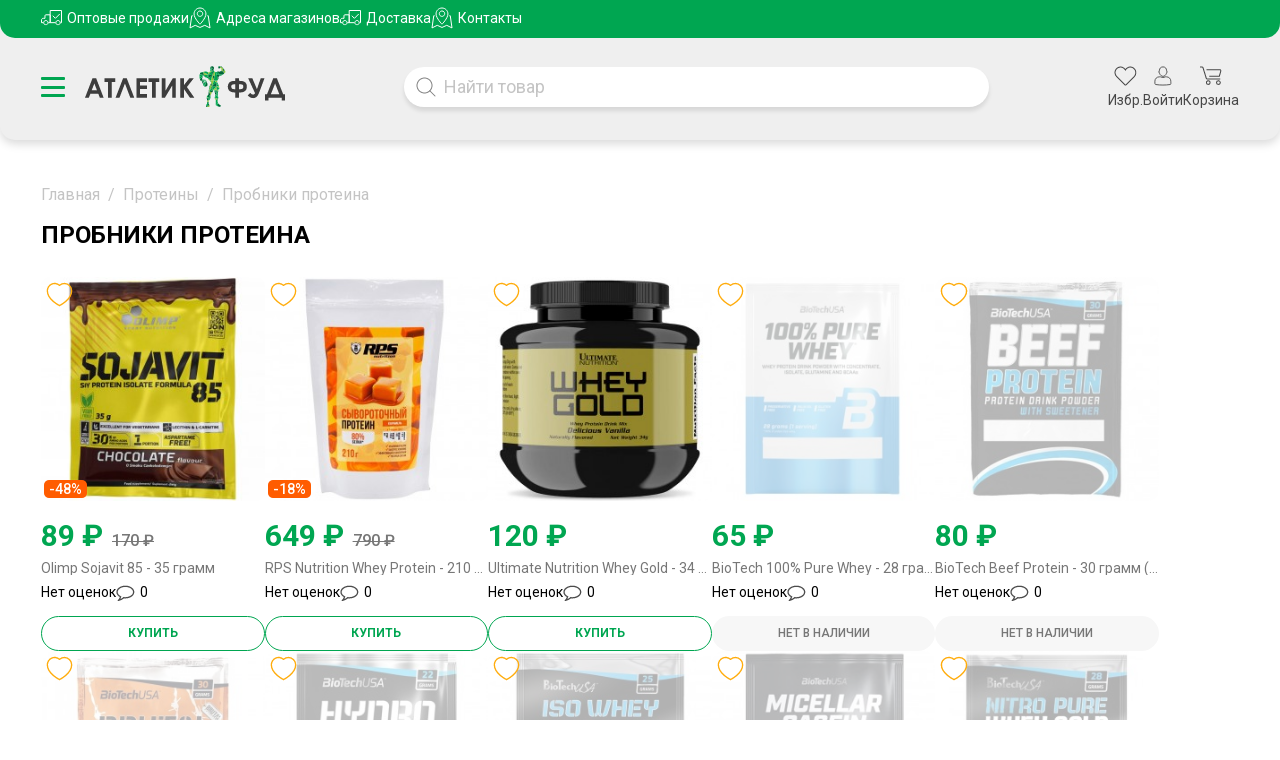

--- FILE ---
content_type: text/html; charset=utf-8
request_url: https://atletic-food.ru/probniki_protein/
body_size: 9741
content:
<!DOCTYPE html>
<html lang="ru">
<head>
			<title>💪 Пробники протеина купить в Москве, по выгодной цене 💲  в интернет-магазине Atletic-Food.ru</title>
	<meta charset="UTF-8" />
	<meta name="format-detection" content="telephone=no">
	<meta name="viewport" content="width=device-width, initial-scale=1.0">
			<meta name="description" content="✅ Пробники протеина купить в интернет магазине 👉 Atletic-Food.ru. Консультации по  📞 +7 (495) 258-32-18. Пробники протеина купить с доставкой 🚗 по Москве и всей России. Скидки!" />
				<meta name="keywords" content="Пробники протеина купить, Пробники протеина цена, Пробники протеина доставка" />
		<meta property="og:title" content="💪 Пробники протеина купить в Москве, по выгодной цене 💲  в интернет-магазине Atletic-Food.ru" />
	<meta property="og:type" content="website" />
	<meta property="og:url" content="https://atletic-food.ru/probniki_protein/" />
			<meta property="og:image" content="https://atletic-food.ru/image/data/mail-logo.jpg" />
		<meta property="og:site_name" content="Атлетик Фуд - сеть магазинов для здоровья, спорта и красоты" />
		<script>
		window.onload = function() {
		setTimeout(function(){
			$('.preloader').addClass('hidden');
			setTimeout(function(){
				$('.preloader').remove();
				$('body').removeClass('body-preload');
			}, 300);
		}, 500);
	};
	</script>
			<link href="https://atletic-food.ru/image/data/banner/favicon.png" rel="shortcut icon" />
			
			<link rel="canonical" href="https://atletic-food.ru/probniki_protein/"/>
		<!--<link rel="manifest" href="/manifest.json" />-->
	
	<link rel="stylesheet" href="/catalog/view/theme/atletic/stylesheet/baguetteBox.min.css?v=1">
	<link rel="stylesheet" href="/catalog/view/theme/atletic/stylesheet/style.css?v=1">
	<link rel="stylesheet" href="/catalog/view/theme/atletic/stylesheet/main.css?v=1">
	<link rel="stylesheet" href="/catalog/view/theme/atletic/stylesheet/product.css?v=1">
			<link rel="stylesheet" type="text/css" href="/catalog/view/theme/atletic/stylesheet/category.css" media="screen" />
			<link rel="stylesheet" type="text/css" href="/catalog/view/theme/atletic/stylesheet/owl.carousel.min.css" media="screen" />
			<link rel="stylesheet" type="text/css" href="/catalog/view/theme/atletic/stylesheet/category_menu.css?v=1" media="screen" />
		
	<script src="https://kit.fontawesome.com/6289d5d91a.js?_v=20231228190246" crossorigin="anonymous"></script>
	<script src="//code.jquery.com/jquery-1.8.2.js"></script>
			<script src="/catalog/view/theme/atletic/js/category.js"></script>
			<script src="/catalog/view/theme/atletic/js/owl.carousel.min.js"></script>
			<script src="/catalog/view/theme/atletic/js/category_menu.js?v=1"></script>
		<!--
	<script src="https://cdn.onesignal.com/sdks/OneSignalSDK.js" async=""></script>
	<script>
		var OneSignal = window.OneSignal || [];
		OneSignal.push(function(){
			OneSignal.init({
				appId: '927156e6-6a8c-4ae9-ab08-41e3cfb16452',
				autoRegister: true,
				notifyButton: {
					enable: false,
				},
				promptOptions: {
					/* These prompt options values configure both the HTTP prompt and the HTTP popup. */
					/* actionMessage limited to 90 characters */
					actionMessage: 'Подпишитесь на наши новости!',
					/* acceptButtonText limited to 15 characters */
					acceptButtonText: 'одписаться',
					/* cancelButtonText limited to 15 characters */
					cancelButtonText: 'Нет, спасибо'
				},
				welcomeNotification: {
					disable: true
				}
			});
		});
	</script>
	-->
	
	<!-- Google Tag Manager -->
	<script>(function(w,d,s,l,i){w[l]=w[l]||[];w[l].push({'gtm.start':
	new Date().getTime(),event:'gtm.js'});var f=d.getElementsByTagName(s)[0],
	j=d.createElement(s),dl=l!='dataLayer'?'&l='+l:'';j.async=true;j.src=
	'https://www.googletagmanager.com/gtm.js?id='+i+dl;f.parentNode.insertBefore(j,f);
	})(window,document,'script','dataLayer','GTM-55HBR8N');</script>
	<!-- End Google Tag Manager --> 
</head>
<body class="body-preload product-category">

	<div class="preloader">
		<div class="company-name">ATLETIC FOOD</div>
		<div class="spinner"></div>
	</div>

	<!-- Google Tag Manager (noscript) -->
	<noscript><iframe src="https://www.googletagmanager.com/ns.html?id=GTM-55HBR8N"
	height="0" width="0" style="display:none;visibility:hidden"></iframe></noscript>
	<!-- End Google Tag Manager (noscript) --> 

	<header class="header">
		<div class="header__container">
			<div class="header__top top-header">
				<ul class="top-header__list">
					<li class="top-header__item">
						<div class="top-header__icon">
							<img src="/catalog/view/theme/atletic/img/header/bulk.svg" alt="bulk">
						</div>
						<a href="https://atletic-food.ru/index.php?route=information/information&amp;information_id=85" class="top-header__link">Оптовые продажи</a>
					</li>
					<li class="top-header__item">
						<div class="top-header__icon">
							<img src="/catalog/view/theme/atletic/img/header/address.svg" alt="address">
						</div>
						<a href="https://atletic-food.ru/index.php?route=information/shops" class="top-header__link">Адреса магазинов</a>
					</li>
					<li class="top-header__item">
						<div class="top-header__icon">
							<img src="/catalog/view/theme/atletic/img/header/bulk.svg" alt="address">
						</div>
						<a href="https://atletic-food.ru/delivery" class="top-header__link">Доставка</a>
					</li>
					<li class="top-header__item">
						<div class="top-header__icon">
							<img src="/catalog/view/theme/atletic/img/header/address.svg" alt="address">
						</div>
						<a href="https://atletic-food.ru/contacts" class="top-header__link">Контакты</a>
					</li>
				</ul>
			</div>
			<div class="header__bottom bottom-header">
				<div class="bottom-header__column">
					<button type="button" class="menu__icon icon-menu"><span></span></button>
					<a data-da=".bottom-header, 600" href="/" class="bottom-header__logo"><img src="/catalog/view/theme/atletic/img/logo.svg" alt="logo"></a>
				</div>
				<div class="bottom-header__column">
					<form class="bottom-header__form input-search-form" action="/index.php?route=product/search" method="get">
						<input autocomplete="off" class="bottom-header__input" type="text" name="filter_search" placeholder="Найти товар" value="">
						<button type="submit" class="bottom-header__button"><img src="/catalog/view/theme/atletic/img/header/search.svg" alt=""></button>
						<div class="bottom-query-remove"></div>
					</form>
				</div>
				<div class="bottom-header__column">
					<ul class="bottom-header__customer-panel customer-panel">
						<li class="customer-panel__item">
							<a href="/index.php?route=account/favourite">
								<div class="customer-panel__favorites">
									<span class="count"></span>
									<img src="/catalog/view/theme/atletic/img/header/favorites.svg" alt="favorities">
								</div>
								<div class="customer-panel__link">Избр.</div>
							</a>
						</li>
						<li class="customer-panel__item">
															<a href="#" class="open-modal" data-data="{&quot;modal&quot;:&quot;auth&quot;,&quot;url&quot;:&quot;account/auth/form_auth&quot;}">
									<div class="customer-panel__login"><img src="/catalog/view/theme/atletic/img/header/login.svg" alt=""></div>
									<div class="customer-panel__link">Войти</div>
								</a>
													</li>
						<li class="customer-panel__item">
							<a href="/index.php?route=checkout/checkout">
								<div class="customer-panel__basket">
									<span class="count"></span>
									<img src="/catalog/view/theme/atletic/img/header/basket.svg" alt="basket">
								</div>
								<div class="customer-panel__link">Корзина</div>
							</a>
						</li>
					</ul>
				</div>
			</div>
		</div>
	</header>
	
	<div class="category-menu" data-active-ids="[367]">
	<nav class="level-1" data-level="1" data-parent-id="0">
		<div class="l-head">
			<div class="l-title">Каталог</div>
			<div class="b-close"></div>
		</div>
		<div class="items">
									<div data-type="manufacturer" class="parent">
				<a class="img" href="https://atletic-food.ru/index.php?route=product/manufacturer"><img src="/catalog/view/theme/atletic/img/menu/tag.svg" alt="Пункт меню Бренды">Бренды</a><div class="b-next"></div>
			</div>
									<div class="category-404">
				<a class="img" href="https://atletic-food.ru/ycenka-tovara/"><img src="/catalog/view/theme/atletic/img/menu/piggy-bank.svg" alt="Пункт меню Уценка товара">Уценка товара</a>
			</div>
									<div class="category-633">
				<a class="img" href="https://atletic-food.ru/podarochnye-sertifikaty/"><img src="/catalog/view/theme/atletic/img/svg/certificate.svg" alt="Пункт меню Сертификаты">Сертификаты</a>
			</div>
									<div class="category-657">
				<a class="img" href="https://atletic-food.ru/products-new/"><img src="/catalog/view/theme/atletic/img/menu/new-sticker.svg" alt="Пункт меню Новинки">Новинки</a>
			</div>
									<div class="category-381">
				<a class="img" href="https://atletic-food.ru/aktsiya/"><img src="/catalog/view/theme/atletic/img/menu/sale-badge.svg" alt="Пункт меню Акции">Акции</a>
			</div>
			<div>
				<a class="img" href="https://opt.atletic-food.ru/"><img src="/catalog/view/theme/atletic/img/menu/boxes.svg" alt="Пункт меню Оптом">Оптом</a>
			</div>
							
																<div class="category-320 parent" data-type="category" data-id="320">
					<a href="https://atletic-food.ru/sportivnoe_pitanie_na_razves/">Пищевые добавки</a><div class="b-next"></div>				</div>
				
																<div class="category-689" data-type="category" data-id="689">
					<a href="https://atletic-food.ru/dubai-collection/">Дубайская коллекция</a>				</div>
				
																<div class="category-74 parent" data-type="category" data-id="74">
					<a href="https://atletic-food.ru/protein/">Протеины</a><div class="b-next"></div>				</div>
				
																<div class="category-66 parent" data-type="category" data-id="66">
					<a href="https://atletic-food.ru/gainer/">Гейнеры</a><div class="b-next"></div>				</div>
				
																<div class="category-65 parent" data-type="category" data-id="65">
					<a href="https://atletic-food.ru/bcaa/">ВСАА</a><div class="b-next"></div>				</div>
				
																<div class="category-62 parent" data-type="category" data-id="62">
					<a href="https://atletic-food.ru/aminokisloty/">Аминокислоты</a><div class="b-next"></div>				</div>
				
																<div class="category-70 parent" data-type="category" data-id="70">
					<a href="https://atletic-food.ru/creatine/">Креатин</a><div class="b-next"></div>				</div>
				
																<div class="category-82 parent" data-type="category" data-id="82">
					<a href="https://atletic-food.ru/l-arginine/">L-Аргинин</a><div class="b-next"></div>				</div>
				
																<div class="category-68 parent" data-type="category" data-id="68">
					<a href="https://atletic-food.ru/fat_burn/">Жиросжигатели (Похудение)</a><div class="b-next"></div>				</div>
				
																<div class="category-71 parent" data-type="category" data-id="71">
					<a href="https://atletic-food.ru/l_carnitine/">L-Карнитин</a><div class="b-next"></div>				</div>
				
																<div class="category-64 parent" data-type="category" data-id="64">
					<a href="https://atletic-food.ru/vitamins_and_minerals/">Витамины и минералы</a><div class="b-next"></div>				</div>
				
																<div class="category-685 parent" data-type="category" data-id="685">
					<a href="https://atletic-food.ru/predsonniki/">Предсонники</a><div class="b-next"></div>				</div>
				
																<div class="category-73 parent" data-type="category" data-id="73">
					<a href="https://atletic-food.ru/pre_workout_complex/">Предтреники (Предтренировочные комплексы)</a><div class="b-next"></div>				</div>
				
																<div class="category-77 parent" data-type="category" data-id="77">
					<a href="https://atletic-food.ru/glucosamine/">Для суставов и связок</a><div class="b-next"></div>				</div>
				
																<div class="category-78 parent" data-type="category" data-id="78">
					<a href="https://atletic-food.ru/testosterone/">Повышение тестостерона</a><div class="b-next"></div>				</div>
				
																<div class="category-315 parent" data-type="category" data-id="315">
					<a href="https://atletic-food.ru/poleznyye_kisloty/">Полезные кислоты</a><div class="b-next"></div>				</div>
				
																<div class="category-63 parent" data-type="category" data-id="63">
					<a href="https://atletic-food.ru/proteinbar/">Протеиновые батончики</a><div class="b-next"></div>				</div>
				
																<div class="category-92" data-type="category" data-id="92">
					<a href="https://atletic-food.ru/isotonic/">Изотоник</a>				</div>
				
																<div class="category-80 parent" data-type="category" data-id="80">
					<a href="https://atletic-food.ru/shaker/">Шейкеры</a><div class="b-next"></div>				</div>
				
																<div class="category-215 parent" data-type="category" data-id="215">
					<a href="https://atletic-food.ru/aksessuary_dlya_fitnesa/">Аксессуары для фитнеса</a><div class="b-next"></div>				</div>
				
																<div class="category-76 parent" data-type="category" data-id="76">
					<a href="https://atletic-food.ru/special_sports_nutrition/">Специальные добавки</a><div class="b-next"></div>				</div>
				
																<div class="category-61 parent" data-type="category" data-id="61">
					<a href="https://atletic-food.ru/antioxidants/">Антиоксиданты</a><div class="b-next"></div>				</div>
				
																<div class="category-79 parent" data-type="category" data-id="79">
					<a href="https://atletic-food.ru/power_engineer_sportpitanie/">Спортивные энергетики</a><div class="b-next"></div>				</div>
				
																<div class="category-264 parent" data-type="category" data-id="264">
					<a href="https://atletic-food.ru/clothing/">Одежда</a><div class="b-next"></div>				</div>
				
																<div class="category-364" data-type="category" data-id="364">
					<a href="https://atletic-food.ru/porcionnye_tovary/">Порционные товары</a>				</div>
						<div class="more" data-type="category" data-page="2" data-parent-id="0"><div class="dot-loader"></div></div>		</div>
	</nav>
</div><div class="page">
	<div class="category__container">
		  
					<ul class="breadcrumb" itemscope itemtype="http://schema.org/BreadcrumbList">
																				<li itemprop="itemListElement" itemscope itemtype="http://schema.org/ListItem">
							<a itemprop="item" href="https://atletic-food.ru/">
								<span itemprop="name">Главная</span>
								<meta itemprop="position" content="1" />
							</a>
						</li>    
																				<li>/</li>
																<li itemprop="itemListElement" itemscope itemtype="http://schema.org/ListItem">
							<a itemprop="item" href="https://atletic-food.ru/protein/?sort=pd.name&amp;order=ASC">
								<span itemprop="name">Протеины</span>
								<meta itemprop="position" content="2" />
							</a>
						</li>    
																				<li>/</li>
																<li class="last" itemprop="itemListElement" itemscope itemtype="http://schema.org/ListItem">
							<meta itemprop="item" content="https://atletic-food.ru/probniki_protein/" />
							<span itemprop="name">Пробники протеина</span>
							<meta itemprop="position" content="3" /> 
						</li>
												</ul>
					<h1>Пробники протеина</h1>
		<div class="category-wrapper">
			<div class="category-column-left">
				<aside class="sidebar-1">
	</aside>			</div>
			<div class="category-column-right">
													<div class="product-list">
													<div class="product-card" data-product-id="9622">
	<a href="https://atletic-food.ru/olimp-sojavit-85-35-gramm?sort=pd.name&amp;order=ASC" class="head">
		<img src="https://atletic-food.ru/image/cache/data/Olimp/NEW/Sojavit-85-35-gramm-Shokolad-Olimp-250x2500.jpg" data-src="https://atletic-food.ru/image/cache/data/Olimp/NEW/Sojavit-85-35-gramm-Shokolad-Olimp-250x2500.jpg" title="Olimp Sojavit 85 - 35 грамм" alt="Olimp Sojavit 85 - 35 грамм" loading="lazy" class="img_lazy">
		<span class="fast">Быстрый просмотр</span>
		<span class="like" title="Добавить в избранное">
			<svg xmlns="http://www.w3.org/2000/svg" width="60px" height="55px" viewBox="2 3 20 18" fill="none">
				<g id="SVGRepo_iconCarrier"> <path d="M15.6001 3.91998C14.268 3.92397 12.9849 4.42297 12 5.32001C11.2277 4.61746 10.2676 4.15485 9.23679 3.98858C8.20602 3.82231 7.1491 3.95955 6.19498 4.3836C5.24087 4.80765 4.43081 5.50018 3.8635 6.37671C3.29619 7.25324 2.99614 8.27591 3.00004 9.32C3.00004 15.77 12 20.14 12 20.14C12 20.14 21 15.77 21 9.32C21 7.88784 20.4311 6.51434 19.4184 5.50165C18.4057 4.48895 17.0322 3.91998 15.6001 3.91998Z" stroke="#FFAC0C" stroke-width="1" stroke-linecap="round" stroke-linejoin="round"></path></g>
			</svg>
		</span>
		<span class="tags">
							<span class="sale orange">-48%</span>
								</span>
	</a>
	<a href="https://atletic-food.ru/olimp-sojavit-85-35-gramm?sort=pd.name&amp;order=ASC" class="body">
				<span class="price">
			<span class="new">89 ₽</span>
							<span class="old">170 ₽</span>
					</span>
		<span class="p-title" title="Olimp Sojavit 85 - 35 грамм">Olimp Sojavit 85 - 35 грамм</span>
		<span class="ratio">
			<span class="rating">
									Нет оценок
							</span>
			<span class="review"><img src="/catalog/view/theme/atletic/img/product-card/comment.svg" alt="Отзывы товара 9622">0</span>
		</span>
	</a>
	<div class="foot">
					<a href="https://atletic-food.ru/olimp-sojavit-85-35-gramm?sort=pd.name&amp;order=ASC" class="btn-product-buy">Купить</a>
			<div class="count">
				<div class="minus"></div>
				<div class="quantity">1</div>
				<div class="plus"></div>
			</div>
			</div>
</div>													<div class="product-card" data-product-id="9581">
	<a href="https://atletic-food.ru/rps-nutrition-whey-protein-210-gramm?sort=pd.name&amp;order=ASC" class="head">
		<img src="https://atletic-food.ru/image/cache/data/RPS/NEW/Whey-Protein-210-gramm-karamel-RPS-Nutrition-250x2500.jpg" data-src="https://atletic-food.ru/image/cache/data/RPS/NEW/Whey-Protein-210-gramm-karamel-RPS-Nutrition-250x2500.jpg" title="RPS Nutrition Whey Protein - 210 грамм" alt="RPS Nutrition Whey Protein - 210 грамм" loading="lazy" class="img_lazy">
		<span class="fast">Быстрый просмотр</span>
		<span class="like" title="Добавить в избранное">
			<svg xmlns="http://www.w3.org/2000/svg" width="60px" height="55px" viewBox="2 3 20 18" fill="none">
				<g id="SVGRepo_iconCarrier"> <path d="M15.6001 3.91998C14.268 3.92397 12.9849 4.42297 12 5.32001C11.2277 4.61746 10.2676 4.15485 9.23679 3.98858C8.20602 3.82231 7.1491 3.95955 6.19498 4.3836C5.24087 4.80765 4.43081 5.50018 3.8635 6.37671C3.29619 7.25324 2.99614 8.27591 3.00004 9.32C3.00004 15.77 12 20.14 12 20.14C12 20.14 21 15.77 21 9.32C21 7.88784 20.4311 6.51434 19.4184 5.50165C18.4057 4.48895 17.0322 3.91998 15.6001 3.91998Z" stroke="#FFAC0C" stroke-width="1" stroke-linecap="round" stroke-linejoin="round"></path></g>
			</svg>
		</span>
		<span class="tags">
							<span class="sale orange">-18%</span>
								</span>
	</a>
	<a href="https://atletic-food.ru/rps-nutrition-whey-protein-210-gramm?sort=pd.name&amp;order=ASC" class="body">
				<span class="price">
			<span class="new">649 ₽</span>
							<span class="old">790 ₽</span>
					</span>
		<span class="p-title" title="RPS Nutrition Whey Protein - 210 грамм">RPS Nutrition Whey Protein - 210 грамм</span>
		<span class="ratio">
			<span class="rating">
									Нет оценок
							</span>
			<span class="review"><img src="/catalog/view/theme/atletic/img/product-card/comment.svg" alt="Отзывы товара 9581">0</span>
		</span>
	</a>
	<div class="foot">
					<a href="https://atletic-food.ru/rps-nutrition-whey-protein-210-gramm?sort=pd.name&amp;order=ASC" class="btn-product-buy">Купить</a>
			<div class="count">
				<div class="minus"></div>
				<div class="quantity">1</div>
				<div class="plus"></div>
			</div>
			</div>
</div>													<div class="product-card" data-product-id="6868">
	<a href="https://atletic-food.ru/u_n_whey_gold-34?sort=pd.name&amp;order=ASC" class="head">
		<img src="https://atletic-food.ru/image/cache/data/Ultimate%20nutrition/Whey-Gold-34g-Probnik-Vanilla-Ultimate-Nutrition-1-250x2500.jpg" data-src="https://atletic-food.ru/image/cache/data/Ultimate%20nutrition/Whey-Gold-34g-Probnik-Vanilla-Ultimate-Nutrition-1-250x2500.jpg" title="Ultimate Nutrition Whey Gold - 34 грамма (1 порция)" alt="Ultimate Nutrition Whey Gold - 34 грамма (1 порция)" loading="lazy" class="img_lazy">
		<span class="fast">Быстрый просмотр</span>
		<span class="like" title="Добавить в избранное">
			<svg xmlns="http://www.w3.org/2000/svg" width="60px" height="55px" viewBox="2 3 20 18" fill="none">
				<g id="SVGRepo_iconCarrier"> <path d="M15.6001 3.91998C14.268 3.92397 12.9849 4.42297 12 5.32001C11.2277 4.61746 10.2676 4.15485 9.23679 3.98858C8.20602 3.82231 7.1491 3.95955 6.19498 4.3836C5.24087 4.80765 4.43081 5.50018 3.8635 6.37671C3.29619 7.25324 2.99614 8.27591 3.00004 9.32C3.00004 15.77 12 20.14 12 20.14C12 20.14 21 15.77 21 9.32C21 7.88784 20.4311 6.51434 19.4184 5.50165C18.4057 4.48895 17.0322 3.91998 15.6001 3.91998Z" stroke="#FFAC0C" stroke-width="1" stroke-linecap="round" stroke-linejoin="round"></path></g>
			</svg>
		</span>
		<span class="tags">
								</span>
	</a>
	<a href="https://atletic-food.ru/u_n_whey_gold-34?sort=pd.name&amp;order=ASC" class="body">
				<span class="price">
			<span class="new">120 ₽</span>
					</span>
		<span class="p-title" title="Ultimate Nutrition Whey Gold - 34 грамма (1 порция)">Ultimate Nutrition Whey Gold - 34 грамма (1 порция)</span>
		<span class="ratio">
			<span class="rating">
									Нет оценок
							</span>
			<span class="review"><img src="/catalog/view/theme/atletic/img/product-card/comment.svg" alt="Отзывы товара 6868">0</span>
		</span>
	</a>
	<div class="foot">
					<a href="https://atletic-food.ru/u_n_whey_gold-34?sort=pd.name&amp;order=ASC" class="btn-product-buy">Купить</a>
			<div class="count">
				<div class="minus"></div>
				<div class="quantity">1</div>
				<div class="plus"></div>
			</div>
			</div>
</div>													<div class="product-card no-balance" data-product-id="6487">
	<a href="https://atletic-food.ru/100_pure_whey-1?sort=pd.name&amp;order=ASC" class="head">
		<img src="https://atletic-food.ru/image/cache/data/BIOTECH/100-Pure-Whey-28-gramm-BioTech-probnik-250x2500.jpg" data-src="https://atletic-food.ru/image/cache/data/BIOTECH/100-Pure-Whey-28-gramm-BioTech-probnik-250x2500.jpg" title="BioTech 100% Pure Whey - 28 грамм (1 порция)" alt="BioTech 100% Pure Whey - 28 грамм (1 порция)" loading="lazy" class="img_lazy">
		<span class="fast">Быстрый просмотр</span>
		<span class="like" title="Добавить в избранное">
			<svg xmlns="http://www.w3.org/2000/svg" width="60px" height="55px" viewBox="2 3 20 18" fill="none">
				<g id="SVGRepo_iconCarrier"> <path d="M15.6001 3.91998C14.268 3.92397 12.9849 4.42297 12 5.32001C11.2277 4.61746 10.2676 4.15485 9.23679 3.98858C8.20602 3.82231 7.1491 3.95955 6.19498 4.3836C5.24087 4.80765 4.43081 5.50018 3.8635 6.37671C3.29619 7.25324 2.99614 8.27591 3.00004 9.32C3.00004 15.77 12 20.14 12 20.14C12 20.14 21 15.77 21 9.32C21 7.88784 20.4311 6.51434 19.4184 5.50165C18.4057 4.48895 17.0322 3.91998 15.6001 3.91998Z" stroke="#FFAC0C" stroke-width="1" stroke-linecap="round" stroke-linejoin="round"></path></g>
			</svg>
		</span>
		<span class="tags">
								</span>
	</a>
	<a href="https://atletic-food.ru/100_pure_whey-1?sort=pd.name&amp;order=ASC" class="body">
				<span class="price">
			<span class="new">65 ₽</span>
					</span>
		<span class="p-title" title="BioTech 100% Pure Whey - 28 грамм (1 порция)">BioTech 100% Pure Whey - 28 грамм (1 порция)</span>
		<span class="ratio">
			<span class="rating">
									Нет оценок
							</span>
			<span class="review"><img src="/catalog/view/theme/atletic/img/product-card/comment.svg" alt="Отзывы товара 6487">0</span>
		</span>
	</a>
	<div class="foot">
					<div class="out-of-stock">Нет в наличии</div>
			</div>
</div>													<div class="product-card no-balance" data-product-id="7551">
	<a href="https://atletic-food.ru/biotech-beef-protein-30-gramm?sort=pd.name&amp;order=ASC" class="head">
		<img src="https://atletic-food.ru/image/cache/data/BIOTECH/BioTech-Beef-Protein-30-gramm-probnik-250x2500.jpg" data-src="https://atletic-food.ru/image/cache/data/BIOTECH/BioTech-Beef-Protein-30-gramm-probnik-250x2500.jpg" title="BioTech Beef Protein - 30 грамм (1 порция)" alt="BioTech Beef Protein - 30 грамм (1 порция)" loading="lazy" class="img_lazy">
		<span class="fast">Быстрый просмотр</span>
		<span class="like" title="Добавить в избранное">
			<svg xmlns="http://www.w3.org/2000/svg" width="60px" height="55px" viewBox="2 3 20 18" fill="none">
				<g id="SVGRepo_iconCarrier"> <path d="M15.6001 3.91998C14.268 3.92397 12.9849 4.42297 12 5.32001C11.2277 4.61746 10.2676 4.15485 9.23679 3.98858C8.20602 3.82231 7.1491 3.95955 6.19498 4.3836C5.24087 4.80765 4.43081 5.50018 3.8635 6.37671C3.29619 7.25324 2.99614 8.27591 3.00004 9.32C3.00004 15.77 12 20.14 12 20.14C12 20.14 21 15.77 21 9.32C21 7.88784 20.4311 6.51434 19.4184 5.50165C18.4057 4.48895 17.0322 3.91998 15.6001 3.91998Z" stroke="#FFAC0C" stroke-width="1" stroke-linecap="round" stroke-linejoin="round"></path></g>
			</svg>
		</span>
		<span class="tags">
								</span>
	</a>
	<a href="https://atletic-food.ru/biotech-beef-protein-30-gramm?sort=pd.name&amp;order=ASC" class="body">
				<span class="price">
			<span class="new">80 ₽</span>
					</span>
		<span class="p-title" title="BioTech Beef Protein - 30 грамм (1 порция)">BioTech Beef Protein - 30 грамм (1 порция)</span>
		<span class="ratio">
			<span class="rating">
									Нет оценок
							</span>
			<span class="review"><img src="/catalog/view/theme/atletic/img/product-card/comment.svg" alt="Отзывы товара 7551">0</span>
		</span>
	</a>
	<div class="foot">
					<div class="out-of-stock">Нет в наличии</div>
			</div>
</div>													<div class="product-card no-balance" data-product-id="7786">
	<a href="https://atletic-food.ru/biotech-brutal-muscle-on-30-gramm-probnik?sort=pd.name&amp;order=ASC" class="head">
		<img src="https://atletic-food.ru/image/cache/data/BIOTECH/BioTech-Brutal-Muscle-On-30-gramm-probnik-250x2500.jpg" data-src="https://atletic-food.ru/image/cache/data/BIOTECH/BioTech-Brutal-Muscle-On-30-gramm-probnik-250x2500.jpg" title="BioTech Brutal Muscle On - 30 грамм (1 порция)" alt="BioTech Brutal Muscle On - 30 грамм (1 порция)" loading="lazy" class="img_lazy">
		<span class="fast">Быстрый просмотр</span>
		<span class="like" title="Добавить в избранное">
			<svg xmlns="http://www.w3.org/2000/svg" width="60px" height="55px" viewBox="2 3 20 18" fill="none">
				<g id="SVGRepo_iconCarrier"> <path d="M15.6001 3.91998C14.268 3.92397 12.9849 4.42297 12 5.32001C11.2277 4.61746 10.2676 4.15485 9.23679 3.98858C8.20602 3.82231 7.1491 3.95955 6.19498 4.3836C5.24087 4.80765 4.43081 5.50018 3.8635 6.37671C3.29619 7.25324 2.99614 8.27591 3.00004 9.32C3.00004 15.77 12 20.14 12 20.14C12 20.14 21 15.77 21 9.32C21 7.88784 20.4311 6.51434 19.4184 5.50165C18.4057 4.48895 17.0322 3.91998 15.6001 3.91998Z" stroke="#FFAC0C" stroke-width="1" stroke-linecap="round" stroke-linejoin="round"></path></g>
			</svg>
		</span>
		<span class="tags">
								</span>
	</a>
	<a href="https://atletic-food.ru/biotech-brutal-muscle-on-30-gramm-probnik?sort=pd.name&amp;order=ASC" class="body">
				<span class="price">
			<span class="new">55 ₽</span>
					</span>
		<span class="p-title" title="BioTech Brutal Muscle On - 30 грамм (1 порция)">BioTech Brutal Muscle On - 30 грамм (1 порция)</span>
		<span class="ratio">
			<span class="rating">
									Нет оценок
							</span>
			<span class="review"><img src="/catalog/view/theme/atletic/img/product-card/comment.svg" alt="Отзывы товара 7786">0</span>
		</span>
	</a>
	<div class="foot">
					<div class="out-of-stock">Нет в наличии</div>
			</div>
</div>													<div class="product-card no-balance" data-product-id="5738">
	<a href="https://atletic-food.ru/biotech_hydro_whey_zero_1?sort=pd.name&amp;order=ASC" class="head">
		<img src="https://atletic-food.ru/image/cache/data/BIOTECH/BioTech-Hydro-Whey-Zero-22-gramma-probnik-250x2500.jpg" data-src="https://atletic-food.ru/image/cache/data/BIOTECH/BioTech-Hydro-Whey-Zero-22-gramma-probnik-250x2500.jpg" title="BioTech Hydro Whey Zero - 22 грамма (1 порция)" alt="BioTech Hydro Whey Zero - 22 грамма (1 порция)" loading="lazy" class="img_lazy">
		<span class="fast">Быстрый просмотр</span>
		<span class="like" title="Добавить в избранное">
			<svg xmlns="http://www.w3.org/2000/svg" width="60px" height="55px" viewBox="2 3 20 18" fill="none">
				<g id="SVGRepo_iconCarrier"> <path d="M15.6001 3.91998C14.268 3.92397 12.9849 4.42297 12 5.32001C11.2277 4.61746 10.2676 4.15485 9.23679 3.98858C8.20602 3.82231 7.1491 3.95955 6.19498 4.3836C5.24087 4.80765 4.43081 5.50018 3.8635 6.37671C3.29619 7.25324 2.99614 8.27591 3.00004 9.32C3.00004 15.77 12 20.14 12 20.14C12 20.14 21 15.77 21 9.32C21 7.88784 20.4311 6.51434 19.4184 5.50165C18.4057 4.48895 17.0322 3.91998 15.6001 3.91998Z" stroke="#FFAC0C" stroke-width="1" stroke-linecap="round" stroke-linejoin="round"></path></g>
			</svg>
		</span>
		<span class="tags">
								</span>
	</a>
	<a href="https://atletic-food.ru/biotech_hydro_whey_zero_1?sort=pd.name&amp;order=ASC" class="body">
				<span class="price">
			<span class="new">95 ₽</span>
					</span>
		<span class="p-title" title="BioTech Hydro Whey Zero - 22 грамма (1 порция)">BioTech Hydro Whey Zero - 22 грамма (1 порция)</span>
		<span class="ratio">
			<span class="rating">
									Нет оценок
							</span>
			<span class="review"><img src="/catalog/view/theme/atletic/img/product-card/comment.svg" alt="Отзывы товара 5738">0</span>
		</span>
	</a>
	<div class="foot">
					<div class="out-of-stock">Нет в наличии</div>
			</div>
</div>													<div class="product-card no-balance" data-product-id="5468">
	<a href="https://atletic-food.ru/biotech_iso_whey_lactose?sort=pd.name&amp;order=ASC" class="head">
		<img src="https://atletic-food.ru/image/cache/data/BIOTECH/BioTech-Iso-Whey-Zero-25-gramm-probnik-250x2500.jpg" data-src="https://atletic-food.ru/image/cache/data/BIOTECH/BioTech-Iso-Whey-Zero-25-gramm-probnik-250x2500.jpg" title="BioTech Iso Whey Zero - 25 грамм (1 порция)" alt="BioTech Iso Whey Zero - 25 грамм (1 порция)" loading="lazy" class="img_lazy">
		<span class="fast">Быстрый просмотр</span>
		<span class="like" title="Добавить в избранное">
			<svg xmlns="http://www.w3.org/2000/svg" width="60px" height="55px" viewBox="2 3 20 18" fill="none">
				<g id="SVGRepo_iconCarrier"> <path d="M15.6001 3.91998C14.268 3.92397 12.9849 4.42297 12 5.32001C11.2277 4.61746 10.2676 4.15485 9.23679 3.98858C8.20602 3.82231 7.1491 3.95955 6.19498 4.3836C5.24087 4.80765 4.43081 5.50018 3.8635 6.37671C3.29619 7.25324 2.99614 8.27591 3.00004 9.32C3.00004 15.77 12 20.14 12 20.14C12 20.14 21 15.77 21 9.32C21 7.88784 20.4311 6.51434 19.4184 5.50165C18.4057 4.48895 17.0322 3.91998 15.6001 3.91998Z" stroke="#FFAC0C" stroke-width="1" stroke-linecap="round" stroke-linejoin="round"></path></g>
			</svg>
		</span>
		<span class="tags">
								</span>
	</a>
	<a href="https://atletic-food.ru/biotech_iso_whey_lactose?sort=pd.name&amp;order=ASC" class="body">
				<span class="price">
			<span class="new">125 ₽</span>
					</span>
		<span class="p-title" title="BioTech Iso Whey Zero - 25 грамм (1 порция)">BioTech Iso Whey Zero - 25 грамм (1 порция)</span>
		<span class="ratio">
			<span class="rating">
									
																						<img src="/catalog/view/theme/atletic/img/products/star-yellow.svg" alt="start-1 5468">
																	<img src="/catalog/view/theme/atletic/img/products/star-yellow.svg" alt="start-2 5468">
																	<img src="/catalog/view/theme/atletic/img/products/star-yellow.svg" alt="start-3 5468">
																	<img src="/catalog/view/theme/atletic/img/products/star-yellow.svg" alt="start-4 5468">
																	<img src="/catalog/view/theme/atletic/img/products/star-yellow.svg" alt="start-5 5468">
										5							</span>
			<span class="review"><img src="/catalog/view/theme/atletic/img/product-card/comment.svg" alt="Отзывы товара 5468">1</span>
		</span>
	</a>
	<div class="foot">
					<div class="out-of-stock">Нет в наличии</div>
			</div>
</div>													<div class="product-card no-balance" data-product-id="5505">
	<a href="https://atletic-food.ru/biotech_casein_fusion_1_30?sort=pd.name&amp;order=ASC" class="head">
		<img src="https://atletic-food.ru/image/cache/data/BIOTECH/BioTech-Micellar-Casein-30-gramm-simple-probnik-250x2500.jpg" data-src="https://atletic-food.ru/image/cache/data/BIOTECH/BioTech-Micellar-Casein-30-gramm-simple-probnik-250x2500.jpg" title="BioTech Micellar Casein - 1 порция (30 грамм)" alt="BioTech Micellar Casein - 1 порция (30 грамм)" loading="lazy" class="img_lazy">
		<span class="fast">Быстрый просмотр</span>
		<span class="like" title="Добавить в избранное">
			<svg xmlns="http://www.w3.org/2000/svg" width="60px" height="55px" viewBox="2 3 20 18" fill="none">
				<g id="SVGRepo_iconCarrier"> <path d="M15.6001 3.91998C14.268 3.92397 12.9849 4.42297 12 5.32001C11.2277 4.61746 10.2676 4.15485 9.23679 3.98858C8.20602 3.82231 7.1491 3.95955 6.19498 4.3836C5.24087 4.80765 4.43081 5.50018 3.8635 6.37671C3.29619 7.25324 2.99614 8.27591 3.00004 9.32C3.00004 15.77 12 20.14 12 20.14C12 20.14 21 15.77 21 9.32C21 7.88784 20.4311 6.51434 19.4184 5.50165C18.4057 4.48895 17.0322 3.91998 15.6001 3.91998Z" stroke="#FFAC0C" stroke-width="1" stroke-linecap="round" stroke-linejoin="round"></path></g>
			</svg>
		</span>
		<span class="tags">
								</span>
	</a>
	<a href="https://atletic-food.ru/biotech_casein_fusion_1_30?sort=pd.name&amp;order=ASC" class="body">
				<span class="price">
			<span class="new">60 ₽</span>
					</span>
		<span class="p-title" title="BioTech Micellar Casein - 1 порция (30 грамм)">BioTech Micellar Casein - 1 порция (30 грамм)</span>
		<span class="ratio">
			<span class="rating">
									
																						<img src="/catalog/view/theme/atletic/img/products/star-yellow.svg" alt="start-1 5505">
																	<img src="/catalog/view/theme/atletic/img/products/star-yellow.svg" alt="start-2 5505">
																	<img src="/catalog/view/theme/atletic/img/products/star-yellow.svg" alt="start-3 5505">
																	<img src="/catalog/view/theme/atletic/img/products/star-yellow.svg" alt="start-4 5505">
																	<img src="/catalog/view/theme/atletic/img/products/star-yellow.svg" alt="start-5 5505">
										5							</span>
			<span class="review"><img src="/catalog/view/theme/atletic/img/product-card/comment.svg" alt="Отзывы товара 5505">4</span>
		</span>
	</a>
	<div class="foot">
					<div class="out-of-stock">Нет в наличии</div>
			</div>
</div>													<div class="product-card no-balance" data-product-id="3530">
	<a href="https://atletic-food.ru/biotech_nitro_pure_whey_gold?sort=pd.name&amp;order=ASC" class="head">
		<img src="https://atletic-food.ru/image/cache/data/a2/991024-250x2500.jpg" data-src="https://atletic-food.ru/image/cache/data/a2/991024-250x2500.jpg" title="BioTech Nitro Pure Whey Gold - 28 грамм (1 порция-пакетик)" alt="BioTech Nitro Pure Whey Gold - 28 грамм (1 порция-пакетик)" loading="lazy" class="img_lazy">
		<span class="fast">Быстрый просмотр</span>
		<span class="like" title="Добавить в избранное">
			<svg xmlns="http://www.w3.org/2000/svg" width="60px" height="55px" viewBox="2 3 20 18" fill="none">
				<g id="SVGRepo_iconCarrier"> <path d="M15.6001 3.91998C14.268 3.92397 12.9849 4.42297 12 5.32001C11.2277 4.61746 10.2676 4.15485 9.23679 3.98858C8.20602 3.82231 7.1491 3.95955 6.19498 4.3836C5.24087 4.80765 4.43081 5.50018 3.8635 6.37671C3.29619 7.25324 2.99614 8.27591 3.00004 9.32C3.00004 15.77 12 20.14 12 20.14C12 20.14 21 15.77 21 9.32C21 7.88784 20.4311 6.51434 19.4184 5.50165C18.4057 4.48895 17.0322 3.91998 15.6001 3.91998Z" stroke="#FFAC0C" stroke-width="1" stroke-linecap="round" stroke-linejoin="round"></path></g>
			</svg>
		</span>
		<span class="tags">
							<span class="sale orange">-16%</span>
								</span>
	</a>
	<a href="https://atletic-food.ru/biotech_nitro_pure_whey_gold?sort=pd.name&amp;order=ASC" class="body">
				<span class="price">
			<span class="new">46 ₽</span>
							<span class="old">55 ₽</span>
					</span>
		<span class="p-title" title="BioTech Nitro Pure Whey Gold - 28 грамм (1 порция-пакетик)">BioTech Nitro Pure Whey Gold - 28 грамм (1 порция-пакетик)</span>
		<span class="ratio">
			<span class="rating">
									
																						<img src="/catalog/view/theme/atletic/img/products/star-yellow.svg" alt="start-1 3530">
																	<img src="/catalog/view/theme/atletic/img/products/star-yellow.svg" alt="start-2 3530">
																	<img src="/catalog/view/theme/atletic/img/products/star-yellow.svg" alt="start-3 3530">
																	<img src="/catalog/view/theme/atletic/img/products/star-yellow.svg" alt="start-4 3530">
																	<img src="/catalog/view/theme/atletic/img/products/star-yellow.svg" alt="start-5 3530">
										5							</span>
			<span class="review"><img src="/catalog/view/theme/atletic/img/product-card/comment.svg" alt="Отзывы товара 3530">1</span>
		</span>
	</a>
	<div class="foot">
					<div class="out-of-stock">Нет в наличии</div>
			</div>
</div>													<div class="product-card no-balance" data-product-id="7552">
	<a href="https://atletic-food.ru/biotech-vegan-protein-25-gramm?sort=pd.name&amp;order=ASC" class="head">
		<img src="https://atletic-food.ru/image/cache/data/BIOTECH/BioTech-Vegan-Protein-25-gramm-250x2500.jpg" data-src="https://atletic-food.ru/image/cache/data/BIOTECH/BioTech-Vegan-Protein-25-gramm-250x2500.jpg" title="BioTech Vegan Protein - 25 грамм (1 порция)" alt="BioTech Vegan Protein - 25 грамм (1 порция)" loading="lazy" class="img_lazy">
		<span class="fast">Быстрый просмотр</span>
		<span class="like" title="Добавить в избранное">
			<svg xmlns="http://www.w3.org/2000/svg" width="60px" height="55px" viewBox="2 3 20 18" fill="none">
				<g id="SVGRepo_iconCarrier"> <path d="M15.6001 3.91998C14.268 3.92397 12.9849 4.42297 12 5.32001C11.2277 4.61746 10.2676 4.15485 9.23679 3.98858C8.20602 3.82231 7.1491 3.95955 6.19498 4.3836C5.24087 4.80765 4.43081 5.50018 3.8635 6.37671C3.29619 7.25324 2.99614 8.27591 3.00004 9.32C3.00004 15.77 12 20.14 12 20.14C12 20.14 21 15.77 21 9.32C21 7.88784 20.4311 6.51434 19.4184 5.50165C18.4057 4.48895 17.0322 3.91998 15.6001 3.91998Z" stroke="#FFAC0C" stroke-width="1" stroke-linecap="round" stroke-linejoin="round"></path></g>
			</svg>
		</span>
		<span class="tags">
								</span>
	</a>
	<a href="https://atletic-food.ru/biotech-vegan-protein-25-gramm?sort=pd.name&amp;order=ASC" class="body">
				<span class="price">
			<span class="new">70 ₽</span>
					</span>
		<span class="p-title" title="BioTech Vegan Protein - 25 грамм (1 порция)">BioTech Vegan Protein - 25 грамм (1 порция)</span>
		<span class="ratio">
			<span class="rating">
									
																						<img src="/catalog/view/theme/atletic/img/products/star-yellow.svg" alt="start-1 7552">
																	<img src="/catalog/view/theme/atletic/img/products/star-yellow.svg" alt="start-2 7552">
																	<img src="/catalog/view/theme/atletic/img/products/star-yellow.svg" alt="start-3 7552">
																	<img src="/catalog/view/theme/atletic/img/products/star-yellow.svg" alt="start-4 7552">
																	<img src="/catalog/view/theme/atletic/img/products/star-grey.svg" alt="start-5 7552">
										4							</span>
			<span class="review"><img src="/catalog/view/theme/atletic/img/product-card/comment.svg" alt="Отзывы товара 7552">1</span>
		</span>
	</a>
	<div class="foot">
					<div class="out-of-stock">Нет в наличии</div>
			</div>
</div>													<div class="product-card no-balance" data-product-id="3313">
	<a href="https://atletic-food.ru/cellucor_cor-performance_whey_170?sort=pd.name&amp;order=ASC" class="head">
		<img src="https://atletic-food.ru/image/cache/data/a2/112696-250x2500.png" data-src="https://atletic-food.ru/image/cache/data/a2/112696-250x2500.png" title="Cellucor COR-Performance Whey (170г) - 5 порций" alt="Cellucor COR-Performance Whey (170г) - 5 порций" loading="lazy" class="img_lazy">
		<span class="fast">Быстрый просмотр</span>
		<span class="like" title="Добавить в избранное">
			<svg xmlns="http://www.w3.org/2000/svg" width="60px" height="55px" viewBox="2 3 20 18" fill="none">
				<g id="SVGRepo_iconCarrier"> <path d="M15.6001 3.91998C14.268 3.92397 12.9849 4.42297 12 5.32001C11.2277 4.61746 10.2676 4.15485 9.23679 3.98858C8.20602 3.82231 7.1491 3.95955 6.19498 4.3836C5.24087 4.80765 4.43081 5.50018 3.8635 6.37671C3.29619 7.25324 2.99614 8.27591 3.00004 9.32C3.00004 15.77 12 20.14 12 20.14C12 20.14 21 15.77 21 9.32C21 7.88784 20.4311 6.51434 19.4184 5.50165C18.4057 4.48895 17.0322 3.91998 15.6001 3.91998Z" stroke="#FFAC0C" stroke-width="1" stroke-linecap="round" stroke-linejoin="round"></path></g>
			</svg>
		</span>
		<span class="tags">
								</span>
	</a>
	<a href="https://atletic-food.ru/cellucor_cor-performance_whey_170?sort=pd.name&amp;order=ASC" class="body">
				<span class="price">
			<span class="new">515 ₽</span>
					</span>
		<span class="p-title" title="Cellucor COR-Performance Whey (170г) - 5 порций">Cellucor COR-Performance Whey (170г) - 5 порций</span>
		<span class="ratio">
			<span class="rating">
									
																						<img src="/catalog/view/theme/atletic/img/products/star-yellow.svg" alt="start-1 3313">
																	<img src="/catalog/view/theme/atletic/img/products/star-yellow.svg" alt="start-2 3313">
																	<img src="/catalog/view/theme/atletic/img/products/star-yellow.svg" alt="start-3 3313">
																	<img src="/catalog/view/theme/atletic/img/products/star-yellow.svg" alt="start-4 3313">
																	<img src="/catalog/view/theme/atletic/img/products/star-yellow.svg" alt="start-5 3313">
										4.7							</span>
			<span class="review"><img src="/catalog/view/theme/atletic/img/product-card/comment.svg" alt="Отзывы товара 3313">3</span>
		</span>
	</a>
	<div class="foot">
					<div class="out-of-stock">Нет в наличии</div>
			</div>
</div>													<div class="product-card no-balance" data-product-id="6869">
	<a href="https://atletic-food.ru/dymatize_elite_whey_protein-36?sort=pd.name&amp;order=ASC" class="head">
		<img src="https://atletic-food.ru/image/cache/data/B-MIN/1111111111111-250x2500.jpg" data-src="https://atletic-food.ru/image/cache/data/B-MIN/1111111111111-250x2500.jpg" title="Dymatize Elite Whey Protein  - 36 грамм" alt="Dymatize Elite Whey Protein  - 36 грамм" loading="lazy" class="img_lazy">
		<span class="fast">Быстрый просмотр</span>
		<span class="like" title="Добавить в избранное">
			<svg xmlns="http://www.w3.org/2000/svg" width="60px" height="55px" viewBox="2 3 20 18" fill="none">
				<g id="SVGRepo_iconCarrier"> <path d="M15.6001 3.91998C14.268 3.92397 12.9849 4.42297 12 5.32001C11.2277 4.61746 10.2676 4.15485 9.23679 3.98858C8.20602 3.82231 7.1491 3.95955 6.19498 4.3836C5.24087 4.80765 4.43081 5.50018 3.8635 6.37671C3.29619 7.25324 2.99614 8.27591 3.00004 9.32C3.00004 15.77 12 20.14 12 20.14C12 20.14 21 15.77 21 9.32C21 7.88784 20.4311 6.51434 19.4184 5.50165C18.4057 4.48895 17.0322 3.91998 15.6001 3.91998Z" stroke="#FFAC0C" stroke-width="1" stroke-linecap="round" stroke-linejoin="round"></path></g>
			</svg>
		</span>
		<span class="tags">
								</span>
	</a>
	<a href="https://atletic-food.ru/dymatize_elite_whey_protein-36?sort=pd.name&amp;order=ASC" class="body">
				<span class="price">
			<span class="new">55 ₽</span>
					</span>
		<span class="p-title" title="Dymatize Elite Whey Protein  - 36 грамм">Dymatize Elite Whey Protein  - 36 грамм</span>
		<span class="ratio">
			<span class="rating">
									Нет оценок
							</span>
			<span class="review"><img src="/catalog/view/theme/atletic/img/product-card/comment.svg" alt="Отзывы товара 6869">0</span>
		</span>
	</a>
	<div class="foot">
					<div class="out-of-stock">Нет в наличии</div>
			</div>
</div>													<div class="product-card no-balance" data-product-id="7578">
	<a href="https://atletic-food.ru/fit-active-protein-cocktail-30-gramm?sort=pd.name&amp;order=ASC" class="head">
		<img src="https://atletic-food.ru/image/cache/data/Fit%20Active/fit-active-protein-cocktail-with-guarana-l-carnitine-30-gramm-250x2500.jpg" data-src="https://atletic-food.ru/image/cache/data/Fit%20Active/fit-active-protein-cocktail-with-guarana-l-carnitine-30-gramm-250x2500.jpg" title="Fit Active Protein Cocktail - 30 грамм" alt="Fit Active Protein Cocktail - 30 грамм" loading="lazy" class="img_lazy">
		<span class="fast">Быстрый просмотр</span>
		<span class="like" title="Добавить в избранное">
			<svg xmlns="http://www.w3.org/2000/svg" width="60px" height="55px" viewBox="2 3 20 18" fill="none">
				<g id="SVGRepo_iconCarrier"> <path d="M15.6001 3.91998C14.268 3.92397 12.9849 4.42297 12 5.32001C11.2277 4.61746 10.2676 4.15485 9.23679 3.98858C8.20602 3.82231 7.1491 3.95955 6.19498 4.3836C5.24087 4.80765 4.43081 5.50018 3.8635 6.37671C3.29619 7.25324 2.99614 8.27591 3.00004 9.32C3.00004 15.77 12 20.14 12 20.14C12 20.14 21 15.77 21 9.32C21 7.88784 20.4311 6.51434 19.4184 5.50165C18.4057 4.48895 17.0322 3.91998 15.6001 3.91998Z" stroke="#FFAC0C" stroke-width="1" stroke-linecap="round" stroke-linejoin="round"></path></g>
			</svg>
		</span>
		<span class="tags">
								</span>
	</a>
	<a href="https://atletic-food.ru/fit-active-protein-cocktail-30-gramm?sort=pd.name&amp;order=ASC" class="body">
				<span class="price">
			<span class="new">65 ₽</span>
					</span>
		<span class="p-title" title="Fit Active Protein Cocktail - 30 грамм">Fit Active Protein Cocktail - 30 грамм</span>
		<span class="ratio">
			<span class="rating">
									Нет оценок
							</span>
			<span class="review"><img src="/catalog/view/theme/atletic/img/product-card/comment.svg" alt="Отзывы товара 7578">0</span>
		</span>
	</a>
	<div class="foot">
					<div class="out-of-stock">Нет в наличии</div>
			</div>
</div>													<div class="product-card no-balance" data-product-id="6985">
	<a href="https://atletic-food.ru/maxler_matriza-30?sort=pd.name&amp;order=ASC" class="head">
		<img src="https://atletic-food.ru/image/cache/data/Maxler/maxler_matrizaPICK-250x2500.png" data-src="https://atletic-food.ru/image/cache/data/Maxler/maxler_matrizaPICK-250x2500.png" title="Maxler Matriza - 30 грамм" alt="Maxler Matriza - 30 грамм" loading="lazy" class="img_lazy">
		<span class="fast">Быстрый просмотр</span>
		<span class="like" title="Добавить в избранное">
			<svg xmlns="http://www.w3.org/2000/svg" width="60px" height="55px" viewBox="2 3 20 18" fill="none">
				<g id="SVGRepo_iconCarrier"> <path d="M15.6001 3.91998C14.268 3.92397 12.9849 4.42297 12 5.32001C11.2277 4.61746 10.2676 4.15485 9.23679 3.98858C8.20602 3.82231 7.1491 3.95955 6.19498 4.3836C5.24087 4.80765 4.43081 5.50018 3.8635 6.37671C3.29619 7.25324 2.99614 8.27591 3.00004 9.32C3.00004 15.77 12 20.14 12 20.14C12 20.14 21 15.77 21 9.32C21 7.88784 20.4311 6.51434 19.4184 5.50165C18.4057 4.48895 17.0322 3.91998 15.6001 3.91998Z" stroke="#FFAC0C" stroke-width="1" stroke-linecap="round" stroke-linejoin="round"></path></g>
			</svg>
		</span>
		<span class="tags">
								</span>
	</a>
	<a href="https://atletic-food.ru/maxler_matriza-30?sort=pd.name&amp;order=ASC" class="body">
				<span class="price">
			<span class="new">70 ₽</span>
					</span>
		<span class="p-title" title="Maxler Matriza - 30 грамм">Maxler Matriza - 30 грамм</span>
		<span class="ratio">
			<span class="rating">
									Нет оценок
							</span>
			<span class="review"><img src="/catalog/view/theme/atletic/img/product-card/comment.svg" alt="Отзывы товара 6985">0</span>
		</span>
	</a>
	<div class="foot">
					<div class="out-of-stock">Нет в наличии</div>
			</div>
</div>													<div class="product-card no-balance" data-product-id="6986">
	<a href="https://atletic-food.ru/index.php?route=product/product&amp;path=367&amp;product_id=6986&amp;sort=pd.name&amp;order=ASC&amp;filter=&amp;limit=30" class="head">
		<img src="https://atletic-food.ru/image/cache/data/Maxler/hxxb14xaeg0be-main.594615b8168d9-250x2500.jpg" data-src="https://atletic-food.ru/image/cache/data/Maxler/hxxb14xaeg0be-main.594615b8168d9-250x2500.jpg" title="Maxler Ultrafiltration Whey Protein -  30 грамм" alt="Maxler Ultrafiltration Whey Protein -  30 грамм" loading="lazy" class="img_lazy">
		<span class="fast">Быстрый просмотр</span>
		<span class="like" title="Добавить в избранное">
			<svg xmlns="http://www.w3.org/2000/svg" width="60px" height="55px" viewBox="2 3 20 18" fill="none">
				<g id="SVGRepo_iconCarrier"> <path d="M15.6001 3.91998C14.268 3.92397 12.9849 4.42297 12 5.32001C11.2277 4.61746 10.2676 4.15485 9.23679 3.98858C8.20602 3.82231 7.1491 3.95955 6.19498 4.3836C5.24087 4.80765 4.43081 5.50018 3.8635 6.37671C3.29619 7.25324 2.99614 8.27591 3.00004 9.32C3.00004 15.77 12 20.14 12 20.14C12 20.14 21 15.77 21 9.32C21 7.88784 20.4311 6.51434 19.4184 5.50165C18.4057 4.48895 17.0322 3.91998 15.6001 3.91998Z" stroke="#FFAC0C" stroke-width="1" stroke-linecap="round" stroke-linejoin="round"></path></g>
			</svg>
		</span>
		<span class="tags">
								</span>
	</a>
	<a href="https://atletic-food.ru/index.php?route=product/product&amp;path=367&amp;product_id=6986&amp;sort=pd.name&amp;order=ASC&amp;filter=&amp;limit=30" class="body">
				<span class="price">
			<span class="new">70 ₽</span>
					</span>
		<span class="p-title" title="Maxler Ultrafiltration Whey Protein -  30 грамм">Maxler Ultrafiltration Whey Protein -  30 грамм</span>
		<span class="ratio">
			<span class="rating">
									Нет оценок
							</span>
			<span class="review"><img src="/catalog/view/theme/atletic/img/product-card/comment.svg" alt="Отзывы товара 6986">0</span>
		</span>
	</a>
	<div class="foot">
					<div class="out-of-stock">Нет в наличии</div>
			</div>
</div>													<div class="product-card no-balance" data-product-id="5547">
	<a href="https://atletic-food.ru/maxler_ultrafiltration_whey_protein_1?sort=pd.name&amp;order=ASC" class="head">
		<img src="https://atletic-food.ru/image/cache/data/a1/ggg2-250x2500.png" data-src="https://atletic-food.ru/image/cache/data/a1/ggg2-250x2500.png" title="MAXLER Ultrafiltration Whey Protein - 1 порция (30 грамм)" alt="MAXLER Ultrafiltration Whey Protein - 1 порция (30 грамм)" loading="lazy" class="img_lazy">
		<span class="fast">Быстрый просмотр</span>
		<span class="like" title="Добавить в избранное">
			<svg xmlns="http://www.w3.org/2000/svg" width="60px" height="55px" viewBox="2 3 20 18" fill="none">
				<g id="SVGRepo_iconCarrier"> <path d="M15.6001 3.91998C14.268 3.92397 12.9849 4.42297 12 5.32001C11.2277 4.61746 10.2676 4.15485 9.23679 3.98858C8.20602 3.82231 7.1491 3.95955 6.19498 4.3836C5.24087 4.80765 4.43081 5.50018 3.8635 6.37671C3.29619 7.25324 2.99614 8.27591 3.00004 9.32C3.00004 15.77 12 20.14 12 20.14C12 20.14 21 15.77 21 9.32C21 7.88784 20.4311 6.51434 19.4184 5.50165C18.4057 4.48895 17.0322 3.91998 15.6001 3.91998Z" stroke="#FFAC0C" stroke-width="1" stroke-linecap="round" stroke-linejoin="round"></path></g>
			</svg>
		</span>
		<span class="tags">
								</span>
	</a>
	<a href="https://atletic-food.ru/maxler_ultrafiltration_whey_protein_1?sort=pd.name&amp;order=ASC" class="body">
				<span class="price">
			<span class="new">26 ₽</span>
					</span>
		<span class="p-title" title="MAXLER Ultrafiltration Whey Protein - 1 порция (30 грамм)">MAXLER Ultrafiltration Whey Protein - 1 порция (30 грамм)</span>
		<span class="ratio">
			<span class="rating">
									Нет оценок
							</span>
			<span class="review"><img src="/catalog/view/theme/atletic/img/product-card/comment.svg" alt="Отзывы товара 5547">0</span>
		</span>
	</a>
	<div class="foot">
					<div class="out-of-stock">Нет в наличии</div>
			</div>
</div>													<div class="product-card no-balance" data-product-id="7469">
	<a href="https://atletic-food.ru/maxler-vegan-protein-30-gramm?sort=pd.name&amp;order=ASC" class="head">
		<img src="https://atletic-food.ru/image/cache/data/Maxler/Maxler-Vegan-Protein-30-gramm-250x2500.jpg" data-src="https://atletic-food.ru/image/cache/data/Maxler/Maxler-Vegan-Protein-30-gramm-250x2500.jpg" title="Maxler Vegan Protein - 30 грамм (1 порция)" alt="Maxler Vegan Protein - 30 грамм (1 порция)" loading="lazy" class="img_lazy">
		<span class="fast">Быстрый просмотр</span>
		<span class="like" title="Добавить в избранное">
			<svg xmlns="http://www.w3.org/2000/svg" width="60px" height="55px" viewBox="2 3 20 18" fill="none">
				<g id="SVGRepo_iconCarrier"> <path d="M15.6001 3.91998C14.268 3.92397 12.9849 4.42297 12 5.32001C11.2277 4.61746 10.2676 4.15485 9.23679 3.98858C8.20602 3.82231 7.1491 3.95955 6.19498 4.3836C5.24087 4.80765 4.43081 5.50018 3.8635 6.37671C3.29619 7.25324 2.99614 8.27591 3.00004 9.32C3.00004 15.77 12 20.14 12 20.14C12 20.14 21 15.77 21 9.32C21 7.88784 20.4311 6.51434 19.4184 5.50165C18.4057 4.48895 17.0322 3.91998 15.6001 3.91998Z" stroke="#FFAC0C" stroke-width="1" stroke-linecap="round" stroke-linejoin="round"></path></g>
			</svg>
		</span>
		<span class="tags">
								</span>
	</a>
	<a href="https://atletic-food.ru/maxler-vegan-protein-30-gramm?sort=pd.name&amp;order=ASC" class="body">
				<span class="price">
			<span class="new">70 ₽</span>
					</span>
		<span class="p-title" title="Maxler Vegan Protein - 30 грамм (1 порция)">Maxler Vegan Protein - 30 грамм (1 порция)</span>
		<span class="ratio">
			<span class="rating">
									Нет оценок
							</span>
			<span class="review"><img src="/catalog/view/theme/atletic/img/product-card/comment.svg" alt="Отзывы товара 7469">0</span>
		</span>
	</a>
	<div class="foot">
					<div class="out-of-stock">Нет в наличии</div>
			</div>
</div>													<div class="product-card no-balance" data-product-id="5578">
	<a href="https://atletic-food.ru/musclepharm_combat_casein-100%25?sort=pd.name&amp;order=ASC" class="head">
		<img src="https://atletic-food.ru/image/cache/data/MusclePharm/scoop_of_protein-250x2500.png" data-src="https://atletic-food.ru/image/cache/data/MusclePharm/scoop_of_protein-250x2500.png" title="MusclePharm Combat Casein - 1 порция" alt="MusclePharm Combat Casein - 1 порция" loading="lazy" class="img_lazy">
		<span class="fast">Быстрый просмотр</span>
		<span class="like" title="Добавить в избранное">
			<svg xmlns="http://www.w3.org/2000/svg" width="60px" height="55px" viewBox="2 3 20 18" fill="none">
				<g id="SVGRepo_iconCarrier"> <path d="M15.6001 3.91998C14.268 3.92397 12.9849 4.42297 12 5.32001C11.2277 4.61746 10.2676 4.15485 9.23679 3.98858C8.20602 3.82231 7.1491 3.95955 6.19498 4.3836C5.24087 4.80765 4.43081 5.50018 3.8635 6.37671C3.29619 7.25324 2.99614 8.27591 3.00004 9.32C3.00004 15.77 12 20.14 12 20.14C12 20.14 21 15.77 21 9.32C21 7.88784 20.4311 6.51434 19.4184 5.50165C18.4057 4.48895 17.0322 3.91998 15.6001 3.91998Z" stroke="#FFAC0C" stroke-width="1" stroke-linecap="round" stroke-linejoin="round"></path></g>
			</svg>
		</span>
		<span class="tags">
								</span>
	</a>
	<a href="https://atletic-food.ru/musclepharm_combat_casein-100%25?sort=pd.name&amp;order=ASC" class="body">
				<span class="price">
			<span class="new">99 ₽</span>
					</span>
		<span class="p-title" title="MusclePharm Combat Casein - 1 порция">MusclePharm Combat Casein - 1 порция</span>
		<span class="ratio">
			<span class="rating">
									Нет оценок
							</span>
			<span class="review"><img src="/catalog/view/theme/atletic/img/product-card/comment.svg" alt="Отзывы товара 5578">0</span>
		</span>
	</a>
	<div class="foot">
					<div class="out-of-stock">Нет в наличии</div>
			</div>
</div>													<div class="product-card no-balance" data-product-id="6430">
	<a href="https://atletic-food.ru/mutant_iso_surge_32_gramm_1_serving?sort=pd.name&amp;order=ASC" class="head">
		<img src="https://atletic-food.ru/image/cache/data/Mutatn/mutant_iso_surge_32_gramm_1_serving_atleticfood-250x2500.jpg" data-src="https://atletic-food.ru/image/cache/data/Mutatn/mutant_iso_surge_32_gramm_1_serving_atleticfood-250x2500.jpg" title="Mutant Iso Surge - 32 грамма ( 1 порция)" alt="Mutant Iso Surge - 32 грамма ( 1 порция)" loading="lazy" class="img_lazy">
		<span class="fast">Быстрый просмотр</span>
		<span class="like" title="Добавить в избранное">
			<svg xmlns="http://www.w3.org/2000/svg" width="60px" height="55px" viewBox="2 3 20 18" fill="none">
				<g id="SVGRepo_iconCarrier"> <path d="M15.6001 3.91998C14.268 3.92397 12.9849 4.42297 12 5.32001C11.2277 4.61746 10.2676 4.15485 9.23679 3.98858C8.20602 3.82231 7.1491 3.95955 6.19498 4.3836C5.24087 4.80765 4.43081 5.50018 3.8635 6.37671C3.29619 7.25324 2.99614 8.27591 3.00004 9.32C3.00004 15.77 12 20.14 12 20.14C12 20.14 21 15.77 21 9.32C21 7.88784 20.4311 6.51434 19.4184 5.50165C18.4057 4.48895 17.0322 3.91998 15.6001 3.91998Z" stroke="#FFAC0C" stroke-width="1" stroke-linecap="round" stroke-linejoin="round"></path></g>
			</svg>
		</span>
		<span class="tags">
								</span>
	</a>
	<a href="https://atletic-food.ru/mutant_iso_surge_32_gramm_1_serving?sort=pd.name&amp;order=ASC" class="body">
				<span class="price">
			<span class="new">80 ₽</span>
					</span>
		<span class="p-title" title="Mutant Iso Surge - 32 грамма ( 1 порция)">Mutant Iso Surge - 32 грамма ( 1 порция)</span>
		<span class="ratio">
			<span class="rating">
									Нет оценок
							</span>
			<span class="review"><img src="/catalog/view/theme/atletic/img/product-card/comment.svg" alt="Отзывы товара 6430">0</span>
		</span>
	</a>
	<div class="foot">
					<div class="out-of-stock">Нет в наличии</div>
			</div>
</div>													<div class="product-card no-balance" data-product-id="7349">
	<a href="https://atletic-food.ru/olimp_pro_whey_shake_17_5gr?sort=pd.name&amp;order=ASC" class="head">
		<img src="https://atletic-food.ru/image/cache/data/Olimp/OLIMP_PRO_WHEY_SHAKE_17_5gr-250x2500.jpg" data-src="https://atletic-food.ru/image/cache/data/Olimp/OLIMP_PRO_WHEY_SHAKE_17_5gr-250x2500.jpg" title="Olimp Pro Whey Shake - 17,5 грамм (1 порция)" alt="Olimp Pro Whey Shake - 17,5 грамм (1 порция)" loading="lazy" class="img_lazy">
		<span class="fast">Быстрый просмотр</span>
		<span class="like" title="Добавить в избранное">
			<svg xmlns="http://www.w3.org/2000/svg" width="60px" height="55px" viewBox="2 3 20 18" fill="none">
				<g id="SVGRepo_iconCarrier"> <path d="M15.6001 3.91998C14.268 3.92397 12.9849 4.42297 12 5.32001C11.2277 4.61746 10.2676 4.15485 9.23679 3.98858C8.20602 3.82231 7.1491 3.95955 6.19498 4.3836C5.24087 4.80765 4.43081 5.50018 3.8635 6.37671C3.29619 7.25324 2.99614 8.27591 3.00004 9.32C3.00004 15.77 12 20.14 12 20.14C12 20.14 21 15.77 21 9.32C21 7.88784 20.4311 6.51434 19.4184 5.50165C18.4057 4.48895 17.0322 3.91998 15.6001 3.91998Z" stroke="#FFAC0C" stroke-width="1" stroke-linecap="round" stroke-linejoin="round"></path></g>
			</svg>
		</span>
		<span class="tags">
								</span>
	</a>
	<a href="https://atletic-food.ru/olimp_pro_whey_shake_17_5gr?sort=pd.name&amp;order=ASC" class="body">
				<span class="price">
			<span class="new">99 ₽</span>
					</span>
		<span class="p-title" title="Olimp Pro Whey Shake - 17,5 грамм (1 порция)">Olimp Pro Whey Shake - 17,5 грамм (1 порция)</span>
		<span class="ratio">
			<span class="rating">
									Нет оценок
							</span>
			<span class="review"><img src="/catalog/view/theme/atletic/img/product-card/comment.svg" alt="Отзывы товара 7349">0</span>
		</span>
	</a>
	<div class="foot">
					<div class="out-of-stock">Нет в наличии</div>
			</div>
</div>													<div class="product-card no-balance" data-product-id="5592">
	<a href="https://atletic-food.ru/olimp_whey_protein_complex_100-1?sort=pd.name&amp;order=ASC" class="head">
		<img src="https://atletic-food.ru/image/cache/data/Olimp/Olimp-Whey-Protein-Complex-100-17-5-gramm-250x2500.jpg" data-src="https://atletic-food.ru/image/cache/data/Olimp/Olimp-Whey-Protein-Complex-100-17-5-gramm-250x2500.jpg" title="Olimp Whey Protein Complex 100% - 17,5 грамм (1 порция)" alt="Olimp Whey Protein Complex 100% - 17,5 грамм (1 порция)" loading="lazy" class="img_lazy">
		<span class="fast">Быстрый просмотр</span>
		<span class="like" title="Добавить в избранное">
			<svg xmlns="http://www.w3.org/2000/svg" width="60px" height="55px" viewBox="2 3 20 18" fill="none">
				<g id="SVGRepo_iconCarrier"> <path d="M15.6001 3.91998C14.268 3.92397 12.9849 4.42297 12 5.32001C11.2277 4.61746 10.2676 4.15485 9.23679 3.98858C8.20602 3.82231 7.1491 3.95955 6.19498 4.3836C5.24087 4.80765 4.43081 5.50018 3.8635 6.37671C3.29619 7.25324 2.99614 8.27591 3.00004 9.32C3.00004 15.77 12 20.14 12 20.14C12 20.14 21 15.77 21 9.32C21 7.88784 20.4311 6.51434 19.4184 5.50165C18.4057 4.48895 17.0322 3.91998 15.6001 3.91998Z" stroke="#FFAC0C" stroke-width="1" stroke-linecap="round" stroke-linejoin="round"></path></g>
			</svg>
		</span>
		<span class="tags">
							<span class="sale orange">-18%</span>
								</span>
	</a>
	<a href="https://atletic-food.ru/olimp_whey_protein_complex_100-1?sort=pd.name&amp;order=ASC" class="body">
				<span class="price">
			<span class="new">99 ₽</span>
							<span class="old">120 ₽</span>
					</span>
		<span class="p-title" title="Olimp Whey Protein Complex 100% - 17,5 грамм (1 порция)">Olimp Whey Protein Complex 100% - 17,5 грамм (1 порция)</span>
		<span class="ratio">
			<span class="rating">
									Нет оценок
							</span>
			<span class="review"><img src="/catalog/view/theme/atletic/img/product-card/comment.svg" alt="Отзывы товара 5592">0</span>
		</span>
	</a>
	<div class="foot">
					<div class="out-of-stock">Нет в наличии</div>
			</div>
</div>													<div class="product-card no-balance" data-product-id="7384">
	<a href="https://atletic-food.ru/olimp-whey-protein-complex-100-17-5-gramma?sort=pd.name&amp;order=ASC" class="head">
		<img src="https://atletic-food.ru/image/cache/data/Olimp/Olimp-Whey-Protein-Complex-100-17-5-gramm-250x2500.jpg" data-src="https://atletic-food.ru/image/cache/data/Olimp/Olimp-Whey-Protein-Complex-100-17-5-gramm-250x2500.jpg" title="Olimp Whey Protein Complex 100% - 17.5 грамма" alt="Olimp Whey Protein Complex 100% - 17.5 грамма" loading="lazy" class="img_lazy">
		<span class="fast">Быстрый просмотр</span>
		<span class="like" title="Добавить в избранное">
			<svg xmlns="http://www.w3.org/2000/svg" width="60px" height="55px" viewBox="2 3 20 18" fill="none">
				<g id="SVGRepo_iconCarrier"> <path d="M15.6001 3.91998C14.268 3.92397 12.9849 4.42297 12 5.32001C11.2277 4.61746 10.2676 4.15485 9.23679 3.98858C8.20602 3.82231 7.1491 3.95955 6.19498 4.3836C5.24087 4.80765 4.43081 5.50018 3.8635 6.37671C3.29619 7.25324 2.99614 8.27591 3.00004 9.32C3.00004 15.77 12 20.14 12 20.14C12 20.14 21 15.77 21 9.32C21 7.88784 20.4311 6.51434 19.4184 5.50165C18.4057 4.48895 17.0322 3.91998 15.6001 3.91998Z" stroke="#FFAC0C" stroke-width="1" stroke-linecap="round" stroke-linejoin="round"></path></g>
			</svg>
		</span>
		<span class="tags">
								</span>
	</a>
	<a href="https://atletic-food.ru/olimp-whey-protein-complex-100-17-5-gramma?sort=pd.name&amp;order=ASC" class="body">
				<span class="price">
			<span class="new">140 ₽</span>
					</span>
		<span class="p-title" title="Olimp Whey Protein Complex 100% - 17.5 грамма">Olimp Whey Protein Complex 100% - 17.5 грамма</span>
		<span class="ratio">
			<span class="rating">
									Нет оценок
							</span>
			<span class="review"><img src="/catalog/view/theme/atletic/img/product-card/comment.svg" alt="Отзывы товара 7384">0</span>
		</span>
	</a>
	<div class="foot">
					<div class="out-of-stock">Нет в наличии</div>
			</div>
</div>													<div class="product-card no-balance" data-product-id="5569">
	<a href="https://atletic-food.ru/optimum_nutrition_platinum_hydrowhey-1?sort=pd.name&amp;order=ASC" class="head">
		<img src="https://atletic-food.ru/image/cache/data/a1/3232323232-250x2500.png" data-src="https://atletic-food.ru/image/cache/data/a1/3232323232-250x2500.png" title="Optimum Nutrition Platinum HydroWhey - 1 порция" alt="Optimum Nutrition Platinum HydroWhey - 1 порция" loading="lazy" class="img_lazy">
		<span class="fast">Быстрый просмотр</span>
		<span class="like" title="Добавить в избранное">
			<svg xmlns="http://www.w3.org/2000/svg" width="60px" height="55px" viewBox="2 3 20 18" fill="none">
				<g id="SVGRepo_iconCarrier"> <path d="M15.6001 3.91998C14.268 3.92397 12.9849 4.42297 12 5.32001C11.2277 4.61746 10.2676 4.15485 9.23679 3.98858C8.20602 3.82231 7.1491 3.95955 6.19498 4.3836C5.24087 4.80765 4.43081 5.50018 3.8635 6.37671C3.29619 7.25324 2.99614 8.27591 3.00004 9.32C3.00004 15.77 12 20.14 12 20.14C12 20.14 21 15.77 21 9.32C21 7.88784 20.4311 6.51434 19.4184 5.50165C18.4057 4.48895 17.0322 3.91998 15.6001 3.91998Z" stroke="#FFAC0C" stroke-width="1" stroke-linecap="round" stroke-linejoin="round"></path></g>
			</svg>
		</span>
		<span class="tags">
								</span>
	</a>
	<a href="https://atletic-food.ru/optimum_nutrition_platinum_hydrowhey-1?sort=pd.name&amp;order=ASC" class="body">
				<span class="price">
			<span class="new">132 ₽</span>
					</span>
		<span class="p-title" title="Optimum Nutrition Platinum HydroWhey - 1 порция">Optimum Nutrition Platinum HydroWhey - 1 порция</span>
		<span class="ratio">
			<span class="rating">
									Нет оценок
							</span>
			<span class="review"><img src="/catalog/view/theme/atletic/img/product-card/comment.svg" alt="Отзывы товара 5569">0</span>
		</span>
	</a>
	<div class="foot">
					<div class="out-of-stock">Нет в наличии</div>
			</div>
</div>													<div class="product-card no-balance" data-product-id="5546">
	<a href="https://atletic-food.ru/pro_mix_fit-rx_1?sort=pd.name&amp;order=ASC" class="head">
		<img src="https://atletic-food.ru/image/cache/data/a1/ggg1-250x2500.png" data-src="https://atletic-food.ru/image/cache/data/a1/ggg1-250x2500.png" title="PRO MIX FIT-RX - 1 порция (30 грамм) " alt="PRO MIX FIT-RX - 1 порция (30 грамм) " loading="lazy" class="img_lazy">
		<span class="fast">Быстрый просмотр</span>
		<span class="like" title="Добавить в избранное">
			<svg xmlns="http://www.w3.org/2000/svg" width="60px" height="55px" viewBox="2 3 20 18" fill="none">
				<g id="SVGRepo_iconCarrier"> <path d="M15.6001 3.91998C14.268 3.92397 12.9849 4.42297 12 5.32001C11.2277 4.61746 10.2676 4.15485 9.23679 3.98858C8.20602 3.82231 7.1491 3.95955 6.19498 4.3836C5.24087 4.80765 4.43081 5.50018 3.8635 6.37671C3.29619 7.25324 2.99614 8.27591 3.00004 9.32C3.00004 15.77 12 20.14 12 20.14C12 20.14 21 15.77 21 9.32C21 7.88784 20.4311 6.51434 19.4184 5.50165C18.4057 4.48895 17.0322 3.91998 15.6001 3.91998Z" stroke="#FFAC0C" stroke-width="1" stroke-linecap="round" stroke-linejoin="round"></path></g>
			</svg>
		</span>
		<span class="tags">
								</span>
	</a>
	<a href="https://atletic-food.ru/pro_mix_fit-rx_1?sort=pd.name&amp;order=ASC" class="body">
				<span class="price">
			<span class="new">50 ₽</span>
					</span>
		<span class="p-title" title="PRO MIX FIT-RX - 1 порция (30 грамм) ">PRO MIX FIT-RX - 1 порция (30 грамм) </span>
		<span class="ratio">
			<span class="rating">
									
																						<img src="/catalog/view/theme/atletic/img/products/star-yellow.svg" alt="start-1 5546">
																	<img src="/catalog/view/theme/atletic/img/products/star-yellow.svg" alt="start-2 5546">
																	<img src="/catalog/view/theme/atletic/img/products/star-yellow.svg" alt="start-3 5546">
																	<img src="/catalog/view/theme/atletic/img/products/star-yellow.svg" alt="start-4 5546">
																	<img src="/catalog/view/theme/atletic/img/products/star-grey.svg" alt="start-5 5546">
										4							</span>
			<span class="review"><img src="/catalog/view/theme/atletic/img/product-card/comment.svg" alt="Отзывы товара 5546">1</span>
		</span>
	</a>
	<div class="foot">
					<div class="out-of-stock">Нет в наличии</div>
			</div>
</div>													<div class="product-card no-balance" data-product-id="6842">
	<a href="https://atletic-food.ru/qnt_delicious_whey_protein_20?sort=pd.name&amp;order=ASC" class="head">
		<img src="https://atletic-food.ru/image/cache/data/123/%D1%81%D1%82%D0%B0%D1%82%D1%8C%D0%B8/qnt-quality-nutrition-technology-delicious-whey-protein-20gr-250x2500.jpg" data-src="https://atletic-food.ru/image/cache/data/123/%D1%81%D1%82%D0%B0%D1%82%D1%8C%D0%B8/qnt-quality-nutrition-technology-delicious-whey-protein-20gr-250x2500.jpg" title="QNT Delicious Whey Protein - 20 грамм" alt="QNT Delicious Whey Protein - 20 грамм" loading="lazy" class="img_lazy">
		<span class="fast">Быстрый просмотр</span>
		<span class="like" title="Добавить в избранное">
			<svg xmlns="http://www.w3.org/2000/svg" width="60px" height="55px" viewBox="2 3 20 18" fill="none">
				<g id="SVGRepo_iconCarrier"> <path d="M15.6001 3.91998C14.268 3.92397 12.9849 4.42297 12 5.32001C11.2277 4.61746 10.2676 4.15485 9.23679 3.98858C8.20602 3.82231 7.1491 3.95955 6.19498 4.3836C5.24087 4.80765 4.43081 5.50018 3.8635 6.37671C3.29619 7.25324 2.99614 8.27591 3.00004 9.32C3.00004 15.77 12 20.14 12 20.14C12 20.14 21 15.77 21 9.32C21 7.88784 20.4311 6.51434 19.4184 5.50165C18.4057 4.48895 17.0322 3.91998 15.6001 3.91998Z" stroke="#FFAC0C" stroke-width="1" stroke-linecap="round" stroke-linejoin="round"></path></g>
			</svg>
		</span>
		<span class="tags">
								</span>
	</a>
	<a href="https://atletic-food.ru/qnt_delicious_whey_protein_20?sort=pd.name&amp;order=ASC" class="body">
				<span class="price">
			<span class="new">76 ₽</span>
					</span>
		<span class="p-title" title="QNT Delicious Whey Protein - 20 грамм">QNT Delicious Whey Protein - 20 грамм</span>
		<span class="ratio">
			<span class="rating">
									Нет оценок
							</span>
			<span class="review"><img src="/catalog/view/theme/atletic/img/product-card/comment.svg" alt="Отзывы товара 6842">0</span>
		</span>
	</a>
	<div class="foot">
					<div class="out-of-stock">Нет в наличии</div>
			</div>
</div>													<div class="product-card no-balance" data-product-id="6841">
	<a href="https://atletic-food.ru/qnt_metapure_zero_carb-30?sort=pd.name&amp;order=ASC" class="head">
		<img src="https://atletic-food.ru/image/cache/data/QNT/Metapure-Zero-Carb-30-gramm-QNT-250x2500.jpg" data-src="https://atletic-food.ru/image/cache/data/QNT/Metapure-Zero-Carb-30-gramm-QNT-250x2500.jpg" title="QNT Metapure Zero Carb - 30 грамм (пробник)" alt="QNT Metapure Zero Carb - 30 грамм (пробник)" loading="lazy" class="img_lazy">
		<span class="fast">Быстрый просмотр</span>
		<span class="like" title="Добавить в избранное">
			<svg xmlns="http://www.w3.org/2000/svg" width="60px" height="55px" viewBox="2 3 20 18" fill="none">
				<g id="SVGRepo_iconCarrier"> <path d="M15.6001 3.91998C14.268 3.92397 12.9849 4.42297 12 5.32001C11.2277 4.61746 10.2676 4.15485 9.23679 3.98858C8.20602 3.82231 7.1491 3.95955 6.19498 4.3836C5.24087 4.80765 4.43081 5.50018 3.8635 6.37671C3.29619 7.25324 2.99614 8.27591 3.00004 9.32C3.00004 15.77 12 20.14 12 20.14C12 20.14 21 15.77 21 9.32C21 7.88784 20.4311 6.51434 19.4184 5.50165C18.4057 4.48895 17.0322 3.91998 15.6001 3.91998Z" stroke="#FFAC0C" stroke-width="1" stroke-linecap="round" stroke-linejoin="round"></path></g>
			</svg>
		</span>
		<span class="tags">
								</span>
	</a>
	<a href="https://atletic-food.ru/qnt_metapure_zero_carb-30?sort=pd.name&amp;order=ASC" class="body">
				<span class="price">
			<span class="new">90 ₽</span>
					</span>
		<span class="p-title" title="QNT Metapure Zero Carb - 30 грамм (пробник)">QNT Metapure Zero Carb - 30 грамм (пробник)</span>
		<span class="ratio">
			<span class="rating">
									Нет оценок
							</span>
			<span class="review"><img src="/catalog/view/theme/atletic/img/product-card/comment.svg" alt="Отзывы товара 6841">0</span>
		</span>
	</a>
	<div class="foot">
					<div class="out-of-stock">Нет в наличии</div>
			</div>
</div>													<div class="product-card no-balance" data-product-id="8892">
	<a href="https://atletic-food.ru/qnt-prime-whey-30-gramm?sort=pd.name&amp;order=ASC" class="head">
		<img src="https://atletic-food.ru/image/cache/data/QNT/Prime-Whey-30-gramm-QNT-250x2500.jpg" data-src="https://atletic-food.ru/image/cache/data/QNT/Prime-Whey-30-gramm-QNT-250x2500.jpg" title="QNT Prime Whey - 30 грамм (пробник)" alt="QNT Prime Whey - 30 грамм (пробник)" loading="lazy" class="img_lazy">
		<span class="fast">Быстрый просмотр</span>
		<span class="like" title="Добавить в избранное">
			<svg xmlns="http://www.w3.org/2000/svg" width="60px" height="55px" viewBox="2 3 20 18" fill="none">
				<g id="SVGRepo_iconCarrier"> <path d="M15.6001 3.91998C14.268 3.92397 12.9849 4.42297 12 5.32001C11.2277 4.61746 10.2676 4.15485 9.23679 3.98858C8.20602 3.82231 7.1491 3.95955 6.19498 4.3836C5.24087 4.80765 4.43081 5.50018 3.8635 6.37671C3.29619 7.25324 2.99614 8.27591 3.00004 9.32C3.00004 15.77 12 20.14 12 20.14C12 20.14 21 15.77 21 9.32C21 7.88784 20.4311 6.51434 19.4184 5.50165C18.4057 4.48895 17.0322 3.91998 15.6001 3.91998Z" stroke="#FFAC0C" stroke-width="1" stroke-linecap="round" stroke-linejoin="round"></path></g>
			</svg>
		</span>
		<span class="tags">
								</span>
	</a>
	<a href="https://atletic-food.ru/qnt-prime-whey-30-gramm?sort=pd.name&amp;order=ASC" class="body">
				<span class="price">
			<span class="new">99 ₽</span>
					</span>
		<span class="p-title" title="QNT Prime Whey - 30 грамм (пробник)">QNT Prime Whey - 30 грамм (пробник)</span>
		<span class="ratio">
			<span class="rating">
									Нет оценок
							</span>
			<span class="review"><img src="/catalog/view/theme/atletic/img/product-card/comment.svg" alt="Отзывы товара 8892">0</span>
		</span>
	</a>
	<div class="foot">
					<div class="out-of-stock">Нет в наличии</div>
			</div>
</div>													<div class="product-card no-balance" data-product-id="6843">
	<a href="https://atletic-food.ru/qnt_whey_protein_light_digest-40?sort=pd.name&amp;order=ASC" class="head">
		<img src="https://atletic-food.ru/image/cache/data/QNT/QNT-Whey-Protein-Light-Digest-40-gramm-probnik-banan-250x2500.jpg" data-src="https://atletic-food.ru/image/cache/data/QNT/QNT-Whey-Protein-Light-Digest-40-gramm-probnik-banan-250x2500.jpg" title="QNT Whey Protein Light Digest - 40 грамм" alt="QNT Whey Protein Light Digest - 40 грамм" loading="lazy" class="img_lazy">
		<span class="fast">Быстрый просмотр</span>
		<span class="like" title="Добавить в избранное">
			<svg xmlns="http://www.w3.org/2000/svg" width="60px" height="55px" viewBox="2 3 20 18" fill="none">
				<g id="SVGRepo_iconCarrier"> <path d="M15.6001 3.91998C14.268 3.92397 12.9849 4.42297 12 5.32001C11.2277 4.61746 10.2676 4.15485 9.23679 3.98858C8.20602 3.82231 7.1491 3.95955 6.19498 4.3836C5.24087 4.80765 4.43081 5.50018 3.8635 6.37671C3.29619 7.25324 2.99614 8.27591 3.00004 9.32C3.00004 15.77 12 20.14 12 20.14C12 20.14 21 15.77 21 9.32C21 7.88784 20.4311 6.51434 19.4184 5.50165C18.4057 4.48895 17.0322 3.91998 15.6001 3.91998Z" stroke="#FFAC0C" stroke-width="1" stroke-linecap="round" stroke-linejoin="round"></path></g>
			</svg>
		</span>
		<span class="tags">
								</span>
	</a>
	<a href="https://atletic-food.ru/qnt_whey_protein_light_digest-40?sort=pd.name&amp;order=ASC" class="body">
				<span class="price">
			<span class="new">86 ₽</span>
					</span>
		<span class="p-title" title="QNT Whey Protein Light Digest - 40 грамм">QNT Whey Protein Light Digest - 40 грамм</span>
		<span class="ratio">
			<span class="rating">
									Нет оценок
							</span>
			<span class="review"><img src="/catalog/view/theme/atletic/img/product-card/comment.svg" alt="Отзывы товара 6843">0</span>
		</span>
	</a>
	<div class="foot">
					<div class="out-of-stock">Нет в наличии</div>
			</div>
</div>													<div class="product-card no-balance" data-product-id="7471">
	<a href="https://atletic-food.ru/san-raw-fusion-30-gramm?sort=pd.name&amp;order=ASC" class="head">
		<img src="https://atletic-food.ru/image/cache/data/SAN/San-Raw-Fusion-Vegan-30-gramm-250x2500.jpg" data-src="https://atletic-food.ru/image/cache/data/SAN/San-Raw-Fusion-Vegan-30-gramm-250x2500.jpg" title="SAN Raw Fusion - 30 грамм (1 порция)" alt="SAN Raw Fusion - 30 грамм (1 порция)" loading="lazy" class="img_lazy">
		<span class="fast">Быстрый просмотр</span>
		<span class="like" title="Добавить в избранное">
			<svg xmlns="http://www.w3.org/2000/svg" width="60px" height="55px" viewBox="2 3 20 18" fill="none">
				<g id="SVGRepo_iconCarrier"> <path d="M15.6001 3.91998C14.268 3.92397 12.9849 4.42297 12 5.32001C11.2277 4.61746 10.2676 4.15485 9.23679 3.98858C8.20602 3.82231 7.1491 3.95955 6.19498 4.3836C5.24087 4.80765 4.43081 5.50018 3.8635 6.37671C3.29619 7.25324 2.99614 8.27591 3.00004 9.32C3.00004 15.77 12 20.14 12 20.14C12 20.14 21 15.77 21 9.32C21 7.88784 20.4311 6.51434 19.4184 5.50165C18.4057 4.48895 17.0322 3.91998 15.6001 3.91998Z" stroke="#FFAC0C" stroke-width="1" stroke-linecap="round" stroke-linejoin="round"></path></g>
			</svg>
		</span>
		<span class="tags">
								</span>
	</a>
	<a href="https://atletic-food.ru/san-raw-fusion-30-gramm?sort=pd.name&amp;order=ASC" class="body">
				<span class="price">
			<span class="new">100 ₽</span>
					</span>
		<span class="p-title" title="SAN Raw Fusion - 30 грамм (1 порция)">SAN Raw Fusion - 30 грамм (1 порция)</span>
		<span class="ratio">
			<span class="rating">
									Нет оценок
							</span>
			<span class="review"><img src="/catalog/view/theme/atletic/img/product-card/comment.svg" alt="Отзывы товара 7471">0</span>
		</span>
	</a>
	<div class="foot">
					<div class="out-of-stock">Нет в наличии</div>
			</div>
</div>																			<a href="?page=2" data-url="https://atletic-food.ru/index.php?route=product/more&sort=pd.name&order=ASC&total_products=44&limit=30&page=2&filter_category_id=367" class="btn-more-products">Показать еще</a>
											</div>
																			</div>
		</div>		
	</div>
</div>
<footer class="footer">
	<div class="footer__container">
		<div data-spollers="768" data-one-spoller class="footer__top spollers">
			<details class="footer__column spollers__item">
				<summary class="footer__title spollers__title">Покупателям</summary>
				<ul class="footer__list spollers__body">
					<li class="footer__item"><a href="https://atletic-food.ru/index.php?route=information/information&amp;information_id=86" class="footer__link">Пользовательское соглашение</a>
					</li>
					<li class="footer__item"><a href="https://atletic-food.ru/politika_konfidentsialnosti" class="footer__link">Конфеденциальность</a></li>
					<li class="footer__item"><a href="https://atletic-food.ru/obmen-vozvrat" class="footer__link">Возврат / обмен</a></li>
					<li class="footer__item"><a href="" class="footer__link">Возврат денежных средств</a></li>
					<li class="footer__item"><a href="https://atletic-food.ru/kak-kupit" class="footer__link">Как сделать заказ?</a></li>
					<li class="footer__item"><a href="" class="footer__link">Оплата</a></li>
					<li class="footer__item"><a href="https://atletic-food.ru/delivery" class="footer__link">Доставка</a></li>
					<li class="footer__item"><a href="https://atletic-food.ru/discounts_and_gifts" class="footer__link">Скидки</a></li>
					<li class="footer__item"><a href="https://atletic-food.ru/index.php?route=information/information&amp;information_id=85" class="footer__link">Правила продажи</a></li>
				</ul>
			</details>
			<details class="footer__column spollers__item">
				<summary class="footer__title spollers__title">Сотрудничество</summary>
				<ul class="footer__list spollers__body">
					<li class="footer__item"><a href="https://atletic-food.ru/index.php?route=information/information&amp;information_id=85" class="footer__link">Оптовикам</a></li>
					<li class="footer__item"><a href="https://atletic-food.ru/opt_fitnes_kluby_sportpit" class="footer__link">Фитнес клубам</a></li>
					<li class="footer__item"><a href="https://atletic-food.ru/opt_sportivnoye_pitaniye_trenera" class="footer__link">Тренерам</a></li>
					<li class="footer__item"><a href="https://atletic-food.ru/index.php?route=information/information&amp;information_id=32" class="footer__link">Поставщикам</a></li>
					<li class="footer__item"><a href="https://atletic-food.ru/arenda" class="footer__link">Торговым центрам</a></li>
					<li class="footer__item"><a href="https://atletic-food.ru/partnery" class="footer__link">Стать партнером</a></li>
				</ul>
				<a href="" data-da=".footer__top, 767.98" class="footer__payment">
					<picture>
						<source srcset="/catalog/view/theme/atletic/img/footer/payment.webp" type="image/webp"><img
							src="/catalog/view/theme/atletic/img/footer/payment.png" alt="payment">
					</picture>
				</a>
			</details>
			<details class="footer__column spollers__item">
				<summary class="footer__title spollers__title">Компания</summary>
				<ul class="footer__list spollers__body">
					<li class="footer__item"><a href="https://atletic-food.ru/about_us" class="footer__link">О нас</a></li>
					<li class="footer__item"><a href="https://atletic-food.ru/vakansii" class="footer__link">Вакансии</a></li>
					<li class="footer__item"><a href="https://atletic-food.ru/contacts" class="footer__link">Контакты</a></li>
					<li class="footer__item"><a href="https://atletic-food.ru/rekviziti" class="footer__link">Реквизиты</a></li>
					<li class="footer__item"><a href="https://atletic-food.ru/sportivnoye_pitaniye_otzyvy/" class="footer__link">Отзывы</a></li>
				</ul>
			</details>
			<div class="footer__column footer-social">
				<a href="" class="footer-social__logo"><img src="/catalog/view/theme/atletic/img/logo.svg" alt="logo"></a>
													<a href="tel:74952583218" class="footer-social__phone">+7(495)258-32-18</a>
								<div class="footer-social__title">Мы в социальных сетях:</div>
				<ul class="footer-social__list">
					<li class="footer-social__item"><a href="https://vk.com/atleticfood" class="footer-social__link" target="_blank">Вконтакте</a></li>
					<li class="footer-social__item"><a href="https://www.youtube.com/channel/UCc6NT-3cfUyEYOHFrvqk4fg" class="footer-social__link" target="_blank">YouTube</a></li>
					<li class="footer-social__item"><a href="https://instagram.com/atleticfood" class="footer-social__link" target="_blank">Instagram</a></li>
				</ul>

			</div>
		</div>
		<div class="footer__copyright">2026© Atletic-Food</div>
	</div>
</footer>  

<div itemscope itemtype="http://schema.org/Organization" style="display:none;">
	<span itemprop="name">Атлетик Фуд - сеть магазинов для здоровья, спорта и красоты</span>
	<span itemprop="telephone">+7(495)258-32-18</span>
	<span itemprop="email">client@atletic-food.ru</span>
	<div itemprop="address" itemscope itemtype="http://schema.org/PostalAddress">
		<span itemprop="streetAddress">ул. Генерала Кузнецова, дом 15, корпус 1 (вход со двора)</span>
		<span itemprop="addressLocality">Москва</span>
	</div>
</div> 
<script src="https://cdn.jsdelivr.net/npm/swiper@11/swiper-bundle.min.js"></script>
<script src="/catalog/view/theme/atletic/js/baguetteBox.min.js"></script> 
<script src="/catalog/view/theme/atletic/js/tippy.all.min.js"></script> 
<script src="/catalog/view/theme/atletic/js/app.js?_v=1" defer></script>
<script src="/catalog/view/theme/atletic/js/main.js?_v=1" defer></script>

<div class="go-top"></div>
</body>
</html>

--- FILE ---
content_type: text/css
request_url: https://atletic-food.ru/catalog/view/theme/atletic/stylesheet/style.css?v=1
body_size: 393905
content:
@import url(https://fonts.googleapis.com/css?family=Roboto:regular,500,700&display=swap);

@import url(https://fonts.googleapis.com/css?family=Rubik:regular&display=swap);

@charset "UTF-8";

summary {
  list-style: none;
}

* {
  padding: 0px;
  margin: 0px;
  border: 0px;
}

*,
*::before,
*::after {
  -webkit-box-sizing: border-box;
  box-sizing: border-box;
}

*::before,
*::after {
  display: inline-block;
}

html,
body {
  height: 100%;
  min-height: 100vh;
  min-width: 320px;
}

body {
  color: #000;
  line-height: 1;
  font-family: "Roboto";
  font-size: 1rem;
  -ms-text-size-adjust: 100%;
  -moz-text-size-adjust: 100%;
  -webkit-text-size-adjust: 100%;
  -webkit-font-smoothing: antialiased;
  -moz-osx-font-smoothing: grayscale;
  display: flex;
  flex-direction: column;
  justify-content: space-between;
}

input,
button,
textarea {
  font-family: "Roboto";
  font-size: inherit;
  line-height: inherit;
}

button {
  cursor: pointer;
  color: inherit;
  background-color: transparent;
}

a {
  display: inline-block;
  color: inherit;
  text-decoration: none;
}

ul li {
  list-style: none;
}

img {
  vertical-align: top;
}

h1,
h2,
h3,
h4,
h5,
h6 {
  font-weight: inherit;
  font-size: inherit;
}

.lock body {
  overflow: hidden;
  -ms-touch-action: none;
  touch-action: none;
  -ms-scroll-chaining: none;
  overscroll-behavior: none;
}

.wrapper {
  min-height: 100%;
  display: -webkit-box;
  display: -ms-flexbox;
  display: flex;
  -webkit-box-orient: vertical;
  -webkit-box-direction: normal;
  -ms-flex-direction: column;
  flex-direction: column;
  overflow: hidden;
}

@supports (overflow: clip) {
  .wrapper {
    overflow: clip;
  }
}

.wrapper > main {
  -webkit-box-flex: 1;
  -ms-flex: 1 1 auto;
  flex: 1 1 auto;
}

.wrapper > * {
  min-width: 0;
}

/*
(i) Стилі будуть застосовуватись до
всіх класів, що містять *__container
Наприклад header__container, main__container і т.п.
Сніппет (HTML): cnt
*/

[class*="__container"] {
  width: 100%;
  max-width: 76.75rem;
  margin: 0 auto;
  padding: 0 0.9375rem;
}

input::-webkit-outer-spin-button,
input::-webkit-inner-spin-button {
  display: none;
  margin: 0;
}

.icon-menu {
  display: block;
  position: relative;
  min-width: 1.5rem;
  height: 1.25rem;
  z-index: 16;
}

.icon-menu span,
.icon-menu::before,
.icon-menu::after {
  content: "";
  -webkit-transition: all 0.3s ease 0s;
  transition: all 0.3s ease 0s;
  right: 0;
  position: absolute;
  width: 100%;
  height: 0.1875rem;
  background-color: #00a651;
  border-radius: 0.1875rem;
}

@media(min-width: 768px){
	.icon-menu:hover span,
	.icon-menu:hover::before,
	.icon-menu:hover::after {
	  background-color: #333;
	}
}

.icon-menu::before {
  top: 0;
}

.icon-menu::after {
  bottom: 0;
}

.icon-menu span {
  top: calc(50% - 0.0625rem);
}

.icon-menu.open span {
  width: 0;
}

.icon-menu.open::before {
  top: calc(50% - 0.125rem);
  -webkit-transform: rotate(-45deg);
  -ms-transform: rotate(-45deg);
  transform: rotate(-45deg);
}

.icon-menu.open::after {
  bottom: calc(50% - 0.0625rem);
  -webkit-transform: rotate(45deg);
  -ms-transform: rotate(45deg);
  transform: rotate(45deg);
}

/* Functional styling;
 * These styles are required for noUiSlider to function.
 * You don't need to change these rules to apply your design.
 */

.noUi-target,
.noUi-target * {
  -webkit-touch-callout: none;
  -webkit-tap-highlight-color: rgba(0, 0, 0, 0);
  -webkit-user-select: none;
  -ms-touch-action: none;
  touch-action: none;
  -ms-user-select: none;
  -moz-user-select: none;
  user-select: none;
  -webkit-box-sizing: border-box;
  box-sizing: border-box;
}

.noUi-target {
  position: relative;
}

.noUi-base,
.noUi-connects {
  width: 100%;
  height: 100%;
  position: relative;
  z-index: 1;
}

/* Wrapper for all connect elements.
 */

.noUi-connects {
  overflow: hidden;
  z-index: 0;
}

.noUi-connect,
.noUi-origin {
  will-change: transform;
  position: absolute;
  z-index: 1;
  top: 0;
  right: 0;
  height: 100%;
  width: 100%;
  -ms-transform-origin: 0 0;
  -webkit-transform-origin: 0 0;
  -webkit-transform-style: preserve-3d;
  transform-origin: 0 0;
  -webkit-transform-style: flat;
  transform-style: flat;
}

/* Offset direction
 */

.noUi-txt-dir-rtl.noUi-horizontal .noUi-origin {
  left: 0;
  right: auto;
}

/* Give origins 0 height/width so they don't interfere with clicking the
 * connect elements.
 */

.noUi-vertical .noUi-origin {
  top: -100%;
  width: 0;
}

.noUi-horizontal .noUi-origin {
  height: 0;
}

.noUi-handle {
  -webkit-backface-visibility: hidden;
  backface-visibility: hidden;
  position: absolute;
}

.noUi-touch-area {
  height: 100%;
  width: 100%;
}

.noUi-state-tap .noUi-connect,
.noUi-state-tap .noUi-origin {
  -webkit-transition: transform 0.3s;
  -webkit-transition: -webkit-transform 0.3s;
  transition: -webkit-transform 0.3s;
  transition: transform 0.3s;
  transition: transform 0.3s, -webkit-transform 0.3s;
}

.noUi-state-drag * {
  cursor: inherit !important;
}

/* Slider size and handle placement;
 */

.noUi-horizontal {
  height: 18px;
}

.noUi-horizontal .noUi-handle {
  width: 34px;
  height: 28px;
  right: -17px;
  top: -6px;
}

.noUi-vertical {
  width: 18px;
}

.noUi-vertical .noUi-handle {
  width: 28px;
  height: 34px;
  right: -6px;
  bottom: -17px;
}

.noUi-txt-dir-rtl.noUi-horizontal .noUi-handle {
  left: -17px;
  right: auto;
}

/* Styling;
 * Giving the connect element a border radius causes issues with using transform: scale
 */

.noUi-target {
  background: #fafafa;
  border-radius: 4px;
  border: 1px solid #d3d3d3;
  -webkit-box-shadow: inset 0 1px 1px #f0f0f0, 0 3px 6px -5px #bbb;
  box-shadow: inset 0 1px 1px #f0f0f0, 0 3px 6px -5px #bbb;
}

.noUi-connects {
  border-radius: 3px;
}

.noUi-connect {
  background: #3fb8af;
}

/* Handles and cursors;
 */

.noUi-draggable {
  cursor: ew-resize;
}

.noUi-vertical .noUi-draggable {
  cursor: ns-resize;
}

.noUi-handle {
  border: 1px solid #d9d9d9;
  border-radius: 3px;
  background: #fff;
  cursor: default;
  -webkit-box-shadow: inset 0 0 1px #fff, inset 0 1px 7px #ebebeb,
    0 3px 6px -3px #bbb;
  box-shadow: inset 0 0 1px #fff, inset 0 1px 7px #ebebeb, 0 3px 6px -3px #bbb;
}

.noUi-active {
  -webkit-box-shadow: inset 0 0 1px #fff, inset 0 1px 7px #ddd,
    0 3px 6px -3px #bbb;
  box-shadow: inset 0 0 1px #fff, inset 0 1px 7px #ddd, 0 3px 6px -3px #bbb;
}

/* Handle stripes;
 */

.noUi-handle:before,
.noUi-handle:after {
  content: "";
  display: block;
  position: absolute;
  height: 14px;
  width: 1px;
  background: #e8e7e6;
  left: 14px;
  top: 6px;
}

.noUi-handle:after {
  left: 17px;
}

.noUi-vertical .noUi-handle:before,
.noUi-vertical .noUi-handle:after {
  width: 14px;
  height: 1px;
  left: 6px;
  top: 14px;
}

.noUi-vertical .noUi-handle:after {
  top: 17px;
}

/* Disabled state;
 */

[disabled] .noUi-connect {
  background: #b8b8b8;
}

[disabled].noUi-target,
[disabled].noUi-handle,
[disabled] .noUi-handle {
  cursor: not-allowed;
}

/* Base;
 *
 */

.noUi-pips,
.noUi-pips * {
  -webkit-box-sizing: border-box;
  box-sizing: border-box;
}

.noUi-pips {
  position: absolute;
  color: #999;
}

/* Values;
 *
 */

.noUi-value {
  position: absolute;
  white-space: nowrap;
  text-align: center;
}

.noUi-value-sub {
  color: #ccc;
  font-size: 10px;
}

/* Markings;
 *
 */

.noUi-marker {
  position: absolute;
  background: #ccc;
}

.noUi-marker-sub {
  background: #aaa;
}

.noUi-marker-large {
  background: #aaa;
}

/* Horizontal layout;
 *
 */

.noUi-pips-horizontal {
  padding: 10px 0;
  height: 80px;
  top: 100%;
  left: 0;
  width: 100%;
}

.noUi-value-horizontal {
  -webkit-transform: translate(-50%, 50%);
  -ms-transform: translate(-50%, 50%);
  transform: translate(-50%, 50%);
}

.noUi-rtl .noUi-value-horizontal {
  -webkit-transform: translate(50%, 50%);
  -ms-transform: translate(50%, 50%);
  transform: translate(50%, 50%);
}

.noUi-marker-horizontal.noUi-marker {
  margin-left: -1px;
  width: 2px;
  height: 5px;
}

.noUi-marker-horizontal.noUi-marker-sub {
  height: 10px;
}

.noUi-marker-horizontal.noUi-marker-large {
  height: 15px;
}

/* Vertical layout;
 *
 */

.noUi-pips-vertical {
  padding: 0 10px;
  height: 100%;
  top: 0;
  left: 100%;
}

.noUi-value-vertical {
  -webkit-transform: translate(0, -50%);
  -ms-transform: translate(0, -50%);
  transform: translate(0, -50%);
  padding-left: 25px;
}

.noUi-rtl .noUi-value-vertical {
  -webkit-transform: translate(0, 50%);
  -ms-transform: translate(0, 50%);
  transform: translate(0, 50%);
}

.noUi-marker-vertical.noUi-marker {
  width: 5px;
  height: 2px;
  margin-top: -1px;
}

.noUi-marker-vertical.noUi-marker-sub {
  width: 10px;
}

.noUi-marker-vertical.noUi-marker-large {
  width: 15px;
}

.noUi-tooltip {
  display: block;
  position: absolute;
  border: 1px solid #d9d9d9;
  border-radius: 3px;
  background: #fff;
  color: #000;
  padding: 5px;
  text-align: center;
  white-space: nowrap;
}

.noUi-horizontal .noUi-tooltip {
  -webkit-transform: translate(-50%, 0);
  -ms-transform: translate(-50%, 0);
  transform: translate(-50%, 0);
  left: 50%;
  bottom: 120%;
}

.noUi-vertical .noUi-tooltip {
  -webkit-transform: translate(0, -50%);
  -ms-transform: translate(0, -50%);
  transform: translate(0, -50%);
  top: 50%;
  right: 120%;
}

.noUi-horizontal .noUi-origin > .noUi-tooltip {
  -webkit-transform: translate(50%, 0);
  -ms-transform: translate(50%, 0);
  transform: translate(50%, 0);
  left: auto;
  bottom: 10px;
}

.noUi-vertical .noUi-origin > .noUi-tooltip {
  -webkit-transform: translate(0, -18px);
  -ms-transform: translate(0, -18px);
  transform: translate(0, -18px);
  top: auto;
  right: 28px;
}

body::after {
  content: "";
  background-color: rgba(0, 0, 0, 0.5);
  position: fixed;
  width: 100%;
  height: 100%;
  top: 0;
  left: 0;
  opacity: 0;
  -webkit-transition: opacity 0.8s ease 0s;
  transition: opacity 0.8s ease 0s;
  pointer-events: none;
  z-index: 149;
}

.popup-show body::after {
  opacity: 1;
}

.popup {
  position: fixed;
  top: 0;
  left: 0;
  bottom: 0;
  right: 0;
  padding: 30px 10px;
  -webkit-transition: visibility 0.8s ease 0s;
  transition: visibility 0.8s ease 0s;
  visibility: hidden;
  pointer-events: none;
}

.popup_show {
  z-index: 150;
  visibility: visible;
  overflow: auto;
  pointer-events: auto;
}

.popup_show .popup__content {
  visibility: visible;
  -webkit-transform: scale(1);
  -ms-transform: scale(1);
  transform: scale(1);
}

.popup__wrapper {
  display: -webkit-box;
  display: -ms-flexbox;
  display: flex;
  -webkit-box-orient: vertical;
  -webkit-box-direction: normal;
  -ms-flex-direction: column;
  flex-direction: column;
  -webkit-box-align: center;
  -ms-flex-align: center;
  align-items: center;
  min-height: 100%;
  -webkit-box-flex: 1;
  -ms-flex: 1 1 auto;
  flex: 1 1 auto;
  width: 100%;
  display: flex;
  -webkit-box-pack: center;
  -ms-flex-pack: center;
  justify-content: center;
  align-items: center;
}

.popup__content {
  visibility: hidden;
  -webkit-transform: scale(0);
  -ms-transform: scale(0);
  transform: scale(0);
  -webkit-transition: -webkit-transform 0.3s ease 0s;
  transition: -webkit-transform 0.3s ease 0s;
  transition: transform 0.3s ease 0s;
  transition: transform 0.3s ease 0s, -webkit-transform 0.3s ease 0s;
  background-color: #fff;
  padding: 30px;
  width: 100%;
  max-width: 800px;
  border-radius: 20px;
}

.lock .popup__content {
  visibility: visible;
}

.popup__title {
  color: #000;
  font-size: 1.5rem;
  font-style: normal;
  font-weight: 700;
  line-height: 100%;
}

.popup__vendor-code {
  padding: 0.625rem 0rem 1.5625rem 0rem;
  color: #c4c4c4;
  font-family: Roboto;
  font-size: 0.875rem;
  font-style: normal;
  font-weight: 400;
  line-height: 114.286%;
}

.popup__vendor-code span {
  color: #727272;
  font-family: Roboto;
  font-size: 0.875rem;
  font-style: normal;
  font-weight: 700;
  line-height: 16px;
}

.popup__close {
  position: absolute;
  top: 1.25rem;
  right: 1.25rem;
  height: 1.25rem;
  width: 1.25rem;
}

.popup__close::after {
  content: "";
  position: absolute;
  width: 100%;
  top: 50%;
  left: 0;
  height: 0.125rem;
  border-radius: 0.125rem;
  background-color: #c0c0c0;
  -webkit-transform: translateY(-50%) rotate(45deg);
  -ms-transform: translateY(-50%) rotate(45deg);
  transform: translateY(-50%) rotate(45deg);
}

.popup__close::before {
  position: absolute;
  border-radius: 0.125rem;
  width: 100%;
  top: 50%;
  left: 0;
  content: "";
  height: 0.125rem;
  background-color: #c0c0c0;
  -webkit-transform: translateY(-50%) rotate(-45deg);
  -ms-transform: translateY(-50%) rotate(-45deg);
  transform: translateY(-50%) rotate(-45deg);
}

.popup__description {
  padding-top: 1.875rem;
  display: -ms-grid;
  display: grid;
}

.popup__text {
  color: #727272;
  font-size: 0.9375rem;
  font-weight: 400;
  line-height: 133.333%;
  max-width: 46.25rem;
  padding-bottom: 2.5rem;
}

.popup__link {
  display: inline-block;
  -ms-grid-column-align: center;
  justify-self: center;
  color: #fff;
  background-color: #ffac0c;
  padding: 0.625rem 1.25rem;
  border-radius: 0.375rem;
  font-family: Roboto;
  font-size: 0.875rem;
  font-weight: 700;
  line-height: 142.857%;
  text-transform: uppercase;
  -webkit-transition: all 0.3s;
  transition: all 0.3s;
}

.product-popup {
  display: -webkit-box;
  display: -ms-flexbox;
  display: flex;
  -webkit-column-gap: 1.9375rem;
  -moz-column-gap: 1.9375rem;
  column-gap: 1.9375rem;
}

.product-popup__sliders {
  display: -webkit-box;
  display: -ms-flexbox;
  display: flex;
  -webkit-box-orient: horizontal;
  -webkit-box-direction: reverse;
  -ms-flex-direction: row-reverse;
  flex-direction: row-reverse;
  -webkit-column-gap: 1.875rem;
  -moz-column-gap: 1.875rem;
  column-gap: 1.875rem;
}

.product-popup__wrapper {
  max-width: 19.5625rem;
}

.product-popup__image img {
  width: 19.5625rem;
  height: 19.5625rem;
  border-radius: 0.9375rem;
}

.product-popup__buy--price {
  display: -webkit-box;
  display: -ms-flexbox;
  display: flex;
  -webkit-column-gap: 1.25rem;
  -moz-column-gap: 1.25rem;
  column-gap: 1.25rem;
  -webkit-box-align: center;
  -ms-flex-align: center;
  align-items: center;
  padding-bottom: 1.4375rem;
}

.product-popup__buy--value {
  color: #00a651;
  font-family: Roboto;
  font-size: 2.25rem;
  font-weight: 700;
}

.product-popup__buy--discount {
  color: #ffac0c;
  font-size: 1.375rem;
  font-style: normal;
  font-weight: 700;
  line-height: 109.091%;
  text-decoration: line-through;
}

.product-popup__buy--button {
  border-radius: 0.375rem;
  color: #fff;
  background-color: #00a651;
  width: 13.3125rem;
  height: 2.5rem;
  text-align: center;
  font-size: 0.875rem;
  font-style: normal;
  font-weight: 700;
  line-height: 142.857%;
  text-transform: uppercase;
}

.product-popup__add {
  padding-top: 1.25rem;
  padding-bottom: 1.25rem;
}

.product-popup__add--favorites {
  -webkit-column-gap: 0.625rem;
  -moz-column-gap: 0.625rem;
  column-gap: 0.625rem;
  display: -webkit-box;
  display: -ms-flexbox;
  display: flex;
  margin-bottom: 0.625rem;
}

.product-popup__add--button {
  color: #727272;
  font-family: Roboto;
  font-size: 0.875rem;
  font-style: normal;
  font-weight: 400;
  line-height: 114.286%;
  -webkit-transition: all 0.3s;
  transition: all 0.3s;
}

.product-popup__add--comparison {
  -webkit-column-gap: 0.625rem;
  -moz-column-gap: 0.625rem;
  column-gap: 0.625rem;
  display: -webkit-box;
  display: -ms-flexbox;
  display: flex;
}

.product-popup__taste {
  max-width: 14.6875rem;
}

.product-popup__taste--title {
  color: #3d3d3d;
  font-family: Roboto;
  font-size: 0.9375rem;
  font-style: normal;
  font-weight: 500;
  line-height: 106.667%;
}

.product-popup__taste--items {
  margin-top: 0.625rem;
  display: -webkit-box;
  display: -ms-flexbox;
  display: flex;
  -ms-flex-wrap: wrap;
  flex-wrap: wrap;
  gap: 0.625rem;
}

.product-popup__taste--item {
  position: relative;
  display: block;
  height: 1.875rem;
  width: -webkit-fit-content;
  width: -moz-fit-content;
  width: fit-content;
  cursor: pointer;
}

.product-popup__taste--item input {
  display: none;
}

.product-popup__taste--item .fake {
  display: -webkit-box;
  display: -ms-flexbox;
  display: flex;
  -webkit-box-align: center;
  -ms-flex-align: center;
  align-items: center;
  -webkit-box-pack: center;
  -ms-flex-pack: center;
  justify-content: center;
  color: #c4c4c4;
  padding: 0.3125rem 0.625rem;
  font-family: Roboto;
  font-size: 0.875rem;
  font-style: normal;
  font-weight: 700;
  line-height: 142.857%;
  border-radius: 0.375rem;
  outline: 1px solid #c4c4c4;
  content: "";
}

.product-popup__taste--item .radio:checked + .fake {
  color: #00a651;
  outline: 1px solid #00a651;
}

.product-popup__info {
  padding-top: 1.25rem;
}

.product-popup__info--availability {
  display: -webkit-box;
  display: -ms-flexbox;
  display: flex;
  -webkit-column-gap: 0.25rem;
  -moz-column-gap: 0.25rem;
  column-gap: 0.25rem;
}

.product-popup__info--text {
  color: #727272;
  font-family: Roboto;
  font-size: 0.9375rem;
  font-style: normal;
  font-weight: 400;
  line-height: 106.667%;
}

.product-popup__info--link {
  color: #00a651;
  font-family: Roboto;
  font-size: 0.9375rem;
  font-style: normal;
  font-weight: 400;
  -webkit-transition: all 0.3s;
  transition: all 0.3s;
}

.product-popup__info--manufacturer {
  padding-top: 1.4375rem;
  display: -webkit-box;
  display: -ms-flexbox;
  display: flex;
  -webkit-column-gap: 0.25rem;
  -moz-column-gap: 0.25rem;
  column-gap: 0.25rem;
}

.main-product-card__description .product-popup__info--manufacturer:last-child {
  display: -webkit-box;
  display: -ms-flexbox;
  display: flex;
  -webkit-box-orient: vertical;
  -webkit-box-direction: normal;
  -ms-flex-direction: column;
  flex-direction: column;
}

.product-popup__info--country {
  color: #727272;
  font-family: Roboto;
  font-size: 0.875rem;
  font-style: normal;
  font-weight: 700;
  line-height: 1rem;
}

.product-popup-mini__slide {
  max-height: 4.375rem;
}

.product-popup-mini__slide:not(:last-child) {
  margin-bottom: 0.6875rem;
}

.product-popup-mini__image {
  width: 4.375rem;
  height: 4.375rem;
}

.product-popup-mini__image img {
  width: 4.375rem;
  height: 4.375rem;
  border-radius: 0.9375rem;
  border: 1px solid #c4c4c4;
  mix-blend-mode: multiply;
}

.swiper-slide-thumb-active .product-popup-mini__image img {
  border: 1px solid #00a651;
}

.ibg {
  width: 100%;
  height: 100%;
  -o-object-fit: cover;
  object-fit: cover;
}

.ibg--top {
  -o-object-position: top;
  object-position: top;
}

.ibg--bottom {
  -o-object-position: bottom;
  object-position: bottom;
}

.ibg--left {
  -o-object-position: left;
  object-position: left;
}

.ibg--right {
  -o-object-position: right;
  object-position: right;
}

.ibg--contain {
  -o-object-fit: contain;
  object-fit: contain;
}

.tabs__item {
  position: relative;
}

.product-item {
  padding: 0.875rem 0.875rem 1.125rem 0.875rem;
  position: relative;
  left: 0;
  top: 0;
  width: -webkit-fit-content;
  width: -moz-fit-content;
  width: fit-content;
  cursor: pointer;
  transition: .2s;
}

.often-basket__item .product-item {
  position: absolute;
}

.product-card__watched .product-item {
  padding: 0.875rem 0.875rem 1.125rem 0.875rem;
}

.product-card__buy-with .product-item {
  padding: 0.875rem 0.875rem 1.125rem 0.875rem;
}

.popup-product-card__slider .product-item:hover {
  -webkit-box-shadow: 0px 0px 0px 0px rgba(0, 0, 0, 0.15);
  box-shadow: 0px 0px 0px 0px rgba(0, 0, 0, 0.15);
  padding: 0.875rem 0.875rem 1.125rem 0.875rem;
  z-index: 1;
}

.popup-product-card__slider .product-item:hover .product-item__description {
  overflow: visible;
  max-height: none;
  white-space: wrap;
  -webkit-line-clamp: unset;
}

.popup-product-card__slider .product-item:hover .product-item__image::after {
  content: "";
  opacity: 0;
  display: none;
}

.popup-product-card__slider .product-item:hover .product-item__view {
  opacity: 0;
  display: none;
}

.popup-product-card__slider .product-item:hover .product-item__basket {
  display: none;
  opacity: 0;
}

.product-item__image {
  position: relative;
  -ms-grid-column-align: center;
  justify-self: center;
  -ms-flex-item-align: center;
  -ms-grid-row-align: center;
  align-self: center;
}

.popup-product-card__slider .product-item__image {
  display: -webkit-box;
  display: -ms-flexbox;
  display: flex;
}

.product-item__image img {
  border-radius: 0.9375rem;
  -o-object-fit: contain;
  object-fit: contain;
}

@media(min-width: 768px){
	.product-item:hover .product-item__image img {
		transform: scale(0.9);
	}
	.product-item__image img {
	  transition: 0.5s;
	  padding: 20px;
	}
}

.product-item__image::after {
  opacity: 0;
  border-radius: 0.9375rem;
  content: "";
  position: absolute;
  width: 100%;
  height: 100%;
  top: 0;
  left: 0;
  background: -webkit-gradient(
    linear,
    left top,
    left bottom,
    from(#f1f1f1),
    to(rgba(255, 255, 255, 0))
  );
  background: linear-gradient(180deg, #f1f1f1 0%, rgba(255, 255, 255, 0) 100%);
  -webkit-backdrop-filter: blur(3px);
  backdrop-filter: blur(3px);
}

.product-item__view {
  padding: 0.460625rem 0.92125rem;
  opacity: 0;
  display: inline;
  min-width: 8.75rem;
  position: absolute;
  z-index: 5;
  top: 4.3125rem;
  left: 50%;
  -webkit-transform: translateX(-50%);
  -ms-transform: translateX(-50%);
  transform: translateX(-50%);
  text-align: center;
  color: #727272;
  background-color: #fff;
  -webkit-box-shadow: 0px 4px 4px 0px rgba(0, 0, 0, 0.25);
  box-shadow: 0px 4px 4px 0px rgba(0, 0, 0, 0.25);
  border-radius: 20px;
  font-size: 0.64375rem;
  font-weight: 700;
  line-height: 142.857%;
  text-transform: uppercase;
  transition: opacity 0.2s;
  transition: color 0.3s;
  transition: background-color 0.3s;
}
.product-item__view:hover {
  color: #fff;
  background-color: #FFAC0C
}

.product-item__actions {
  position: absolute;
  top: -0.3125rem;
  right: -0.3125rem;
  z-index: 3;
  width: 3.5625rem;
  height: 1.625rem;
  color: #fff;
  display: -webkit-box;
  display: -ms-flexbox;
  display: flex;
  -webkit-box-align: center;
  -ms-flex-align: center;
  align-items: center;
  -webkit-box-pack: center;
  -ms-flex-pack: center;
  justify-content: center;
}

.product-item__actions span {
  position: relative;
  z-index: 5;
  font-size: 1.125rem;
  padding: 0rem 0.3125rem 0rem 0rem;
  font-weight: 700;
}

.product-item__actions.actions-orange::before {
  content: "";
  position: absolute;
  top: 0;
  left: 0;
  width: 3.5625rem;
  height: 1.625rem;
  background: url("../img/products/actions-1.svg") 0 0 no-repeat;
  -webkit-filter: drop-shadow(0px 4px 10px rgba(0, 0, 0, 0.1));
  filter: drop-shadow(0px 4px 10px rgba(0, 0, 0, 0.1));
}

.product-item__actions.actions-green::before {
  content: "";
  position: absolute;
  top: 0;
  left: 0;
  width: 3.5625rem;
  height: 1.625rem;
  background: url("../img/products/actions-2.svg") 0 0 no-repeat;
  -webkit-filter: drop-shadow(0px 4px 10px rgba(0, 0, 0, 0.1));
  filter: drop-shadow(0px 4px 10px rgba(0, 0, 0, 0.1));
}

.product-item__body {
  padding-top: 1.3125rem;
  display: -webkit-box;
  display: -ms-flexbox;
  display: flex;
  -webkit-box-orient: vertical;
  -webkit-box-direction: normal;
  -ms-flex-direction: column;
  flex-direction: column;
  -webkit-box-pack: center;
  -ms-flex-pack: center;
  justify-content: center;
}

.product-item__price {
  color: #00a651;
  font-family: Roboto;
  font-style: normal;
  font-weight: 700;
  line-height: 75%;
}

.product-item__description {
  color: var(--Gray_2, #727272);
  font-family: Roboto;
  font-style: normal;
  font-weight: 400;
  line-height: 133.333%;
  padding: 0.78125rem 0rem 0rem 0rem;
  margin-bottom: 0.5rem;
  max-height: 3.77375rem;
  overflow: hidden;
  text-overflow: ellipsis;
  display: -webkit-box;
  -webkit-line-clamp: 2;
  /* Кількість рядків, які ви хочете відобразити */
  -webkit-box-orient: vertical;
}

.product-item__rating {
  display: -webkit-box;
  display: -ms-flexbox;
  display: flex;
  padding-bottom: 0.5rem;
  -webkit-column-gap: 1rem;
  -moz-column-gap: 1rem;
  column-gap: 1rem;
}

.product-item__stars {
  padding: 0.125rem 0rem;
  display: -webkit-box;
  display: -ms-flexbox;
  display: flex;
  -webkit-column-gap: 0.25rem;
  -moz-column-gap: 0.25rem;
  column-gap: 0.25rem;
}

.product-item__rating-value {
  color: #c4c4c4;
  font-family: Roboto;
  font-style: normal;
  font-weight: 400;
  line-height: 142.857%;
}

.product-item__basket {
  display: none;
  opacity: 0;
  color: #fff;
  background-color: #00a651;
  padding: 0.625rem 2.5rem;
  border-radius: 0.3125rem;
  font-size: 0.9375rem;
  font-style: normal;
  font-weight: 600;
  line-height: 133.333%;
  max-width: 10.4375rem;
  transition: 0.2s;
}

@media(min-width: 768px){
	.product-item__basket {
		margin-top: 10px;
	}
}

.af-title {
  color: #000;
  font-size: 1.5rem;
  font-style: normal;
  font-weight: 700;
  line-height: 100%;
  text-transform: uppercase;
}

.link {
  color: #00a651;
  text-align: right;
  font-family: Roboto;
  font-size: 1rem;
  font-style: normal;
  font-weight: 400;
  line-height: 150%;
  text-decoration-line: underline;
  display: block;
}

.categories-form {
  display: none;
  position: relative;
}

.categories-form__dropdown {
  text-align: left;
  width: -webkit-fit-content;
  width: -moz-fit-content;
  width: fit-content;
  font-size: 0.875rem;
  font-weight: 400;
  line-height: 114.286%;
  color: #00a651;
  position: relative;
  cursor: pointer;
}

.categories-form__dropdown::after {
  content: "";
  pointer-events: none;
  position: absolute;
  right: -0.75rem;
  top: 50%;
  -webkit-transform: translateY(-50%);
  -ms-transform: translateY(-50%);
  transform: translateY(-50%);
  display: inline-block;
  width: 0;
  height: 0;
  border-style: solid;
  border-width: 6.2px 4px 0 4px;
  border-color: #00a651 transparent transparent transparent;
}

.categories-form__dropdown:focus {
  outline: none;
}

.categories-form__list {
  display: none;
  top: 1.5625rem;
  background-color: #fff;
  font-weight: 300;
  line-height: 1.625;
  color: #ffffff;
  width: 7.5rem;
  position: absolute;
  z-index: 1;
}

.categories-form__list--visible {
  display: block;
}

.categories-form__item {
  color: #ffffff;
  border-bottom: 0;
  padding: 0.3125rem 0rem 0.3125rem 0rem;
  font-size: 0.875rem;
  font-weight: 400;
  line-height: 114.286%;
  color: #727272;
  cursor: pointer;
  -webkit-transition: all 0.3s ease 0s;
  transition: all 0.3s ease 0s;
  position: relative;
}

.categories-form__input-hidden {
  display: none;
}

.header {
  width: 100%;
  z-index: 2;
  position: relative;
}

.header::before {
  content: "";
  position: absolute;
  top: 0;
  left: 0;
  z-index: 12;
  height: 2.375rem;
  width: 100%;
  border-radius: 0rem 0rem 0.9375rem 0.9375rem;
  background-color: #00a651;
}

.header::after {
  content: "";
  position: absolute;
  z-index: 11;
  top: 0;
  left: 0;
  height: 8.75rem;
  width: 100%;
  border-radius: 0rem 0rem 0.9375rem 0.9375rem;
  -webkit-box-shadow: 0px 4px 10px 0px rgba(0, 0, 0, 0.15);
  box-shadow: 0px 4px 10px 0px rgba(0, 0, 0, 0.15);
  background-color: #efefef;
}

.header__container {
  z-index: 13;
  position: relative;
}

.categories-wrapper .header__container {
  max-width: 80.125rem;
}

.top-header {
  padding: 0.4375rem 0rem;
}

.top-header__list {
  display: -webkit-box;
  display: -ms-flexbox;
  display: flex;
  -webkit-box-align: center;
  -ms-flex-align: center;
  align-items: center;
}

.top-header__item {
  display: -webkit-box;
  display: -ms-flexbox;
  display: flex;
  -webkit-column-gap: 0.3125rem;
  -moz-column-gap: 0.3125rem;
  column-gap: 0.3125rem;
  -webkit-box-align: center;
  -ms-flex-align: center;
  align-items: center;
}

.top-header__link {
    font-size: 14px;
    font-weight: 400;
    color: #fff;
    position: relative;
    margin-left: 5px;
}

.bottom-header {
  display: -webkit-box;
  display: -ms-flexbox;
  display: flex;
  -webkit-box-pack: justify;
  -ms-flex-pack: justify;
  justify-content: space-between;
  -webkit-box-align: center;
  -ms-flex-align: center;
  align-items: center;
  padding: 30px 0;
}

.bottom-header__column {
  display: -webkit-box;
  display: -ms-flexbox;
  display: flex;
  -webkit-box-align: center;
  -ms-flex-align: center;
  align-items: center;
}

.bottom-header__logo {
  padding-left: 1.25rem;
}

.bottom-header__logo img {
  height: 2.559375rem;
  width: 100%;
  text-align: left;
  -o-object-fit: contain;
  object-fit: contain;
}

.bottom-header__form {
  position: relative;
}

.bottom-header__input {
  position: relative;
  font-family: Roboto;
  font-size: 18px;
  height: 2.5rem;
  font-weight: 400;
  line-height: 150%;
  border-radius: 1.875rem;
  -webkit-box-shadow: 0px 4px 4px 0px rgba(0, 0, 0, 0.1);
  box-shadow: 0px 4px 4px 0px rgba(0, 0, 0, 0.1);
  padding: 0 40px;
}

.bottom-header__input::-webkit-input-placeholder {
  color: #c4c4c4;
}

.bottom-header__input::-moz-placeholder {
  color: #c4c4c4;
}

.bottom-header__input:-ms-input-placeholder {
  color: #c4c4c4;
}

.bottom-header__input::-ms-input-placeholder {
  color: #c4c4c4;
}

.bottom-header__input::placeholder {
  color: #c4c4c4;
}

.bottom-header__input:focus {
  outline: none;
}

.bottom-header__button {
  position: absolute;
  left: 10px;
  top: 50%;
  -webkit-transform: translateY(-50%);
  -ms-transform: translateY(-50%);
  transform: translateY(-50%);
  -webkit-transition: all 0.3s;
  transition: all 0.3s;
}

.bottom-header__button img {
  transition: 0.1s;
  opacity: 0.5;
}

.customer-panel {
  display: -webkit-box;
  display: -ms-flexbox;
  display: flex;
  -webkit-column-gap: 1.25rem;
  -moz-column-gap: 1.25rem;
  column-gap: 1.25rem;
}

.customer-panel__item {
  text-align: center;
  display: -webkit-box;
  display: -ms-flexbox;
  display: flex;
  -webkit-box-orient: vertical;
  -webkit-box-direction: normal;
  -ms-flex-direction: column;
  flex-direction: column;
  -webkit-box-pack: justify;
  -ms-flex-pack: justify;
  justify-content: space-between;
  cursor: pointer;
}

.customer-panel__link {
    font-size: 14px;
    font-weight: 400;
    position: relative;
    margin-top: 7px;
	opacity: 0.7;
}

.customer-panel__basket {
  position: relative;
}

.customer-panel__item img {
	opacity: 0.7;
	height: 20px;
}

.customer-panel__basket-value {
    background-color: #00a651;
    border-radius: 50%;
    width: 18px;
    height: 18px;
    position: absolute;
    color: #fff;
    font-size: 9px;
    font-weight: 900;
    display: -webkit-box;
    display: -ms-flexbox;
    display: flex;
    -webkit-box-align: center;
    -ms-flex-align: center;
    align-items: center;
    -webkit-box-pack: center;
    -ms-flex-pack: center;
    justify-content: center;
    right: 6px;
    top: -9px;
    z-index: 1;
}

.footer {
  background-color: #efefef;
  padding-top: 3rem;
  position: relative;
}

#home .footer {
  background-color: #fff;
}

.footer__container::before {
  content: "";
  background-color: #00a651;
  position: absolute;
  right: 0;
  bottom: 0;
  height: 2.625rem;
  width: 100%;
  z-index: 0;
}

.footer__top {
  display: -webkit-box;
  display: -ms-flexbox;
  display: flex;
  -webkit-box-pack: justify;
  -ms-flex-pack: justify;
  justify-content: space-between;
  -webkit-column-gap: 0.625rem;
  -moz-column-gap: 0.625rem;
  column-gap: 0.625rem;
}

.footer__title {
  padding-bottom: 0.9375rem;
  color: #00a651;
  text-transform: uppercase;
  font-weight: 700;
  line-height: 120%;
}

.footer__link {
  color: #727272;
  font-family: Roboto;
  font-size: 1rem;
  font-weight: 400;
  line-height: 185%;
  max-width: 14.875rem;
}

.footer__payment {
  padding-top: 2.875rem;
}

.footer__copyright {
  padding: 0.5rem 0rem;
  color: rgba(255, 255, 255, 0.5);
  text-align: center;
  font-family: Roboto;
  font-weight: 400;
  line-height: 162.5%;
  background-color: #00a651;
  margin-top: 4.25rem;
  position: relative;
  z-index: 1;
}

.footer-social {
  display: -webkit-box;
  display: -ms-flexbox;
  display: flex;
  -webkit-box-orient: vertical;
  -webkit-box-direction: normal;
  -ms-flex-direction: column;
  flex-direction: column;
  border-left: 1px solid rgba(133, 133, 133, 0.5019607843);
  padding-left: 1.5rem;
}

.footer-social__logo img {
  height: 2.8125rem;
  width: 13.75rem;
  -o-object-fit: contain;
  object-fit: contain;
}

.footer-social__phone {
  padding: 1.3125rem 0rem;
  color: #727272;
  font-family: Roboto;
  font-style: normal;
  font-weight: 700;
  line-height: 108.333%;
  -webkit-transition: all 0.3s;
  transition: all 0.3s;
}

.footer-social__title {
  color: #00a651;
  font-family: Roboto;
  font-weight: 700;
  line-height: 144.444%;
}

.footer-social__link {
  color: #727272;
  font-family: Roboto;
  font-size: 1rem;
  font-weight: 400;
  line-height: 185%;
}

.first-block {
  padding: 8.75rem 0rem 3.125rem 0rem;
}

.first-block__container {
  position: relative;
}

.first-block__slide {
  position: relative;
  border-radius: 0px 0px 15px 15px;
  background: linear-gradient(274deg, #8dc63f 2.54%, #39b54a 92.4%);
  padding: 1.875rem 0rem 1.3125rem 0rem;
  text-align: end;
}

.first-block__image {
  position: absolute;
  bottom: 0;
  left: 0.5rem;
  left: 0.5rem;
}

.first-block__text {
  text-shadow: 0px 4px 4px rgba(0, 0, 0, 0.25);
  font-style: normal;
  font-weight: 700;
}

.first-block__text-top {
  color: #ffac0c;
  display: block;
  padding-right: 14.375rem;
}

.first-block__text-bottom {
  color: #fff;
  display: block;
  padding-right: 7.1875rem;
}

.first-block__button {
  margin-right: 7.1875rem;
  width: -webkit-fit-content;
  width: -moz-fit-content;
  width: fit-content;
  padding: 0.625rem 3.125rem;
  border-radius: 2.5625rem;
  background-color: #fff;
  text-transform: uppercase;
  -webkit-box-shadow: 0px 4px 4px 0px rgba(0, 0, 0, 0.1);
  box-shadow: 0px 4px 4px 0px rgba(0, 0, 0, 0.1);
  -webkit-transition: all 0.3s;
  transition: all 0.3s;
  font-size: 0.875rem;
  font-weight: 700;
  line-height: 142.857%;
}

.first-block__navigation {
  display: -webkit-box;
  display: -ms-flexbox;
  display: flex;
  -webkit-box-pack: center;
  -ms-flex-pack: center;
  justify-content: center;
}

.first-block__pagination {
  display: -webkit-box;
  display: -ms-flexbox;
  display: flex;
  -webkit-box-pack: center;
  -ms-flex-pack: center;
  justify-content: center;
}

.first-block__prev {
  position: absolute;
  top: 45%;
  -webkit-transform: translateY(-50%);
  -ms-transform: translateY(-50%);
  transform: translateY(-50%);
  left: -0.3125rem;
  background-color: #00a651;
  border-radius: 50%;
  height: 2.8125rem;
  width: 2.8125rem;
  -webkit-transition: all 0.3s;
  transition: all 0.3s;
  -webkit-filter: drop-shadow(0px 4px 4px rgba(0, 0, 0, 0.25));
  filter: drop-shadow(0px 4px 4px rgba(0, 0, 0, 0.25));
}

.first-block__next {
  position: absolute;
  top: 45%;
  -webkit-filter: drop-shadow(0px -4px 4px rgba(0, 0, 0, 0.25));
  filter: drop-shadow(0px -4px 4px rgba(0, 0, 0, 0.25));
  -webkit-transform: translateY(-50%) rotate(180deg);
  -ms-transform: translateY(-50%) rotate(180deg);
  transform: translateY(-50%) rotate(180deg);
  right: -0.3125rem;
  background-color: #00a651;
  border-radius: 50%;
  height: 2.8125rem;
  width: 2.8125rem;
  -webkit-transition: all 0.3s;
  transition: all 0.3s;
}

.pagination-block {
  padding-top: 0.625rem;
  position: relative;
  -webkit-box-align: center;
  -ms-flex-align: center;
  align-items: center;
  -webkit-box-pack: center;
  -ms-flex-pack: center;
  justify-content: center;
}

.pagination-block__body {
  position: relative;
}

.pagination-block__item {
  -webkit-transition: all 0.3s;
  transition: all 0.3s;
}

.p-prev {
  display: block;
  margin-top: 0.6875rem;
  border-radius: 50%;
  height: 0.6875rem;
  width: 0.6875rem;
  background-color: rgba(0, 166, 81, 0.5);
  -webkit-transform: translate(48px, 50%);
  -ms-transform: translate(48px, 50%);
  transform: translate(48px, 50%);
  top: -50%;
  position: absolute;
}

.prev {
  top: -50%;
  margin-top: 0.4375rem;
  position: absolute;
  border-radius: 50%;
  height: 0.9375rem;
  width: 0.9375rem;
  -webkit-transform: translate(26px, 50%);
  -ms-transform: translate(26px, 50%);
  transform: translate(26px, 50%);
  background-color: rgba(0, 166, 81, 0.5);
}
/*
.active_ {
  top: -50%;
  position: absolute;
  border-radius: 50%;
  height: 1.375rem;
  width: 1.375rem;
  background-color: #00a651;
  -webkit-transform: translate(-3.5px, 50%);
  -ms-transform: translate(-3.5px, 50%);
  transform: translate(-3.5px, 50%);
}

.next {
  top: -50%;
  margin-top: 0.4375rem;
  position: absolute;
  border-radius: 50%;
  height: 0.9375rem;
  width: 0.9375rem;
  -webkit-transform: translate(-26px, 50%);
  -ms-transform: translate(-26px, 50%);
  transform: translate(-26px, 50%);
  background-color: rgba(0, 166, 81, 0.5);
}

.n-next {
  margin-top: 0.6875rem;
  top: -50%;
  position: absolute;
  border-radius: 50%;
  height: 0.6875rem;
  width: 0.6875rem;
  background-color: rgba(0, 166, 81, 0.5);
  -webkit-transform: translate(-48px, 50%);
  -ms-transform: translate(-48px, 50%);
  transform: translate(-48px, 50%);
}
*/
.promotions {
  padding-bottom: 1.5625rem;
}

.promotions__slider {
  padding-bottom: 1.5625rem;
}

.promotions__wrapper {
  display: -ms-grid !important;
  display: grid !important;
  -ms-grid-columns: (1fr) [4];
  grid-template-columns: repeat(4, 1fr);
}

.promotions__slide {
  border-radius: 0.9375rem;
}

.promotions__slide img {
  border-radius: 0.9375rem;
  -webkit-transition: all 0.3s;
  transition: all 0.3s;
  -o-object-fit: cover;
  object-fit: cover;
}

.tabs__navigation {
  display: -webkit-box;
  display: -ms-flexbox;
  display: flex;
  -webkit-column-gap: 2.3125rem;
  -moz-column-gap: 2.3125rem;
  column-gap: 2.3125rem;
}

.tabs__title {
  color: #727272;
  font-family: Roboto;
  font-size: 1rem;
  font-style: normal;
  font-weight: 400;
  line-height: 150%;
}

.tabs__title._tab-active {
  color: #000;
  font-size: 1.5rem;
  font-style: normal;
  font-weight: 700;
  line-height: 100%;
}

.tabs__content {
  padding-top: 1.25rem;
}

.tabs__body-block {
  display: -ms-grid;
  display: grid;
  -ms-grid-columns: (1fr) [5];
  grid-template-columns: repeat(5, 1fr);
  row-gap: 1.1875rem;
}

.categories {
  padding: 3.125rem 0rem;
}

.categories__body {
  padding-top: 1.875rem;
}

.categories__wrapper {
  -webkit-box-pack: justify;
  -ms-flex-pack: justify;
  justify-content: space-between;
}

.categories__slide {
  display: -webkit-box;
  display: -ms-flexbox;
  display: flex;
  -webkit-box-orient: vertical;
  -webkit-box-direction: normal;
  -ms-flex-direction: column;
  flex-direction: column;
  -webkit-box-align: center;
  -ms-flex-align: center;
  align-items: center;
}

.categories__slide img {
  -o-object-fit: contain;
  object-fit: contain;
  width: 100px;
  height: 100px;
}

.categories__item {
  display: -webkit-box;
  display: -ms-flexbox;
  display: flex;
  -webkit-box-align: center;
  -ms-flex-align: center;
  align-items: center;
  -webkit-box-pack: center;
  -ms-flex-pack: center;
  justify-content: center;
  position: relative;
}

.categories__item::after {
  content: "";
  position: absolute;
  top: 50%;
  left: 50%;
  -webkit-transform: translate(-50%, -50%) rotate(105.04deg);
  -ms-transform: translate(-50%, -50%) rotate(105.04deg);
  transform: translate(-50%, -50%) rotate(105.04deg);
  border-radius: 0.9375rem;
  background: #ffac0c;
  -webkit-transition: all 0.3s;
  transition: all 0.3s;
}

.categories__item::before {
  content: "";
  position: absolute;
  top: 50%;
  left: 50%;
  -webkit-transform: translate(-50%, -50%) rotate(45deg);
  -ms-transform: translate(-50%, -50%) rotate(45deg);
  transform: translate(-50%, -50%) rotate(45deg);
  border-radius: 0.9375rem;
  background: #00a651;
  -webkit-transition: all 0.3s;
  transition: all 0.3s;
}

.categories__item img {
  position: relative;
  z-index: 5;
}

.categories__label {
  padding-top: 0.9375rem;
  color: #000;
  font-family: Roboto;
  font-size: 1.125rem;
  font-weight: 700;
  line-height: 133.333%;
}

.subscribe {
  background-color: #00a651;
}

.subscribe__body {
  display: -webkit-box;
  display: -ms-flexbox;
  display: flex;
  padding: 1.3125rem 0.9375rem 1.625rem 1.1875rem;
}

.subscribe__items {
  display: -webkit-box;
  display: -ms-flexbox;
  display: flex;
  -webkit-column-gap: 3.125rem;
  -moz-column-gap: 3.125rem;
  column-gap: 3.125rem;
}

.subscribe__item {
  display: -webkit-box;
  display: -ms-flexbox;
  display: flex;
  -webkit-box-align: center;
  -ms-flex-align: center;
  align-items: center;
  -webkit-column-gap: 0.625rem;
  -moz-column-gap: 0.625rem;
  column-gap: 0.625rem;
}

.subscribe__item p {
  color: #fff;
  font-weight: 400;
  line-height: 120%;
}

.subscribe__form {
  display: -webkit-box;
  display: -ms-flexbox;
  display: flex;
  -webkit-box-align: center;
  -ms-flex-align: center;
  align-items: center;
}

.subscribe__label {
  color: #fff;
  font-family: Roboto;
  font-weight: 400;
  line-height: 120%;
}

.subscribe__input {
  display: block;
  padding-left: 0.5rem;
  width: 11.9375rem;
  border-radius: 0.3125rem;
  border: 1px solid #c4c4c4;
  background: #fff;
  height: 2.5rem;
}

.subscribe__input::-webkit-input-placeholder {
  color: #c4c4c4;
  font-size: 0.9375rem;
  font-weight: 400;
  line-height: 266.667%;
}

.subscribe__input::-moz-placeholder {
  color: #c4c4c4;
  font-size: 0.9375rem;
  font-weight: 400;
  line-height: 266.667%;
}

.subscribe__input:-ms-input-placeholder {
  color: #c4c4c4;
  font-size: 0.9375rem;
  font-weight: 400;
  line-height: 266.667%;
}

.subscribe__input::-ms-input-placeholder {
  color: #c4c4c4;
  font-size: 0.9375rem;
  font-weight: 400;
  line-height: 266.667%;
}

.subscribe__input::placeholder {
  color: #c4c4c4;
  font-size: 0.9375rem;
  font-weight: 400;
  line-height: 266.667%;
}

.subscribe__input:focus {
  outline: none;
}

.subscribe__button {
  display: block;
  padding: 0.625rem 3.125rem;
  color: #fff;
  background-color: #ffac0c;
  border-radius: 2.5625rem;
  font-size: 0.875rem;
  font-weight: 700;
  line-height: 142.857%;
  text-transform: uppercase;
  -webkit-box-shadow: 0px 4px 4px 0px rgba(0, 0, 0, 0.1);
  box-shadow: 0px 4px 4px 0px rgba(0, 0, 0, 0.1);
  -webkit-transition: background-color 0.3s;
  transition: background-color 0.3s;
}

.news {
  padding: 3.125rem 0rem 0rem 0rem;
}

.news__body {
  padding: 1.875rem 0rem 1.25rem 0rem;
  display: -ms-grid;
  display: grid;
  -ms-grid-columns: 63.94% 33.94%;
  grid-template-columns: 63.94% 33.94%;
}

.major-news__item {
  position: relative;
}

.major-news__image {
  border-radius: 0.9375rem;
  position: relative;
  height: 26.3125rem;
}

.major-news__image img {
  border-radius: 0.9375rem;
  height: 26.3125rem;
  -o-object-fit: cover;
  object-fit: cover;
}

.major-news__image::after {
  content: "";
  position: absolute;
  height: 100%;
  top: 0;
  left: 0;
  border-radius: 15px;
  background: -webkit-gradient(
    linear,
    left top,
    left bottom,
    from(rgba(196, 196, 196, 0)),
    to(rgba(48, 48, 48, 0.8))
  );
  background: linear-gradient(
    180deg,
    rgba(196, 196, 196, 0) 0%,
    rgba(48, 48, 48, 0.8) 100%
  );
}

.major-news__description {
  position: absolute;
  bottom: 0.9375rem;
  left: 2.125rem;
  display: -webkit-box;
  display: -ms-flexbox;
  display: flex;
  -webkit-box-align: end;
  -ms-flex-align: end;
  align-items: end;
}

.major-news__text {
  color: #fff;
  text-shadow: 0px 4px 7px rgba(0, 0, 0, 0.3);
  font-style: normal;
  font-weight: 700;
  line-height: 118.75%;
}

.major-news__button {
  max-height: 2.5rem;
  color: #000;
  display: block;
  text-align: center;
  padding: 0.625rem 3.125rem;
  background-color: #fff;
  font-size: 0.875rem;
  font-style: normal;
  font-weight: 700;
  line-height: 110.857%;
  text-transform: uppercase;
  border-radius: 2.5625rem;
  -webkit-transition: all 0.3s;
  transition: all 0.3s;
  margin-right: 0.3125rem;
}

.minor-news {
  display: -ms-grid;
  display: grid;
  row-gap: 1.5625rem;
}

.minor-news__item {
  position: relative;
}

.minor-news__image {
  border-radius: 0.9375rem;
  position: relative;
  height: 12.375rem;
}

.minor-news__image img {
  border-radius: 0.9375rem;
  height: 12.375rem;
  -o-object-fit: cover;
  object-fit: cover;
}

.minor-news__image::after {
  content: "";
  position: absolute;
  width: 100%;
  height: 100%;
  top: 0;
  left: 0;
  border-radius: 15px;
  background: -webkit-gradient(
    linear,
    left top,
    left bottom,
    from(rgba(196, 196, 196, 0)),
    to(rgba(48, 48, 48, 0.8))
  );
  background: linear-gradient(
    180deg,
    rgba(196, 196, 196, 0) 0%,
    rgba(48, 48, 48, 0.8) 100%
  );
}

.minor-news__description {
  position: absolute;
  bottom: 0.8125rem;
  left: 0.9375rem;
}

.minor-news__text {
  color: #fff;
  text-shadow: 0px 4px 7px rgba(0, 0, 0, 0.3);
  font-weight: 700;
  line-height: 118.75%;
}

.blog__body {
  padding: 1.875rem 0rem 1.25rem 0rem;
}

.blog__block {
  position: relative;
}

.blog__item {
  position: relative;
}

.blog__image {
  border-radius: 0.9375rem;
  position: relative;
  height: 15.625rem;
}

.blog__image img {
  border-radius: 0.9375rem;
  height: 15.625rem;
  -o-object-fit: cover;
  object-fit: cover;
}

.blog__image::after {
  content: "";
  position: absolute;
  border-radius: 0.9375rem;
  height: 100%;
  top: 0;
  left: 0;
  background: -webkit-gradient(
    linear,
    left top,
    left bottom,
    from(rgba(255, 255, 255, 0)),
    to(rgba(48, 48, 48, 0.8))
  );
  background: linear-gradient(
    180deg,
    rgba(255, 255, 255, 0) 0%,
    rgba(48, 48, 48, 0.8) 100%
  );
}

.blog__text {
  position: absolute;
  bottom: 1.4375rem;
  left: 1.4375rem;
  color: #fff;
  text-shadow: 0px 4px 5px rgba(0, 0, 0, 0.3);
  font-family: Roboto;
  font-size: 1.5rem;
  font-style: normal;
  font-weight: 700;
  line-height: 118.75%;
}

.blog__button {
    visibility: hidden;
    position: absolute;
    top: 50%;
    left: 50%;
    -webkit-transform: translate(-50%, -50%);
    -ms-transform: translate(-50%, -50%);
    transform: translate(-50%, -50%);
    width: 200px;
    height: 40px;
    display: -webkit-box;
    display: -ms-flexbox;
    display: flex;
    -webkit-box-align: center;
    -ms-flex-align: center;
    align-items: center;
    -webkit-box-pack: center;
    -ms-flex-pack: center;
    justify-content: center;
    color: #000;
    border-radius: 20px;
    background: rgba(255, 255, 255, 0.8);
    -webkit-box-shadow: 0px 4px 12px 0px rgba(0, 0, 0, 0.15);
    box-shadow: 0px 4px 12px 0px rgba(0, 0, 0, 0.15);
    font-size: 1rem;
    font-style: normal;
    font-weight: 400;
    line-height: 150%;
    transition: background-color 0.3s;
}
.blog__button:hover {
  background-color: #FFAC0C
}

.about__body {
  padding: 1.25rem 0rem 0.9375rem 0rem;
  color: #727272;
  font-style: normal;
  font-weight: 400;
  line-height: 150%;
}

.brands {
  padding: 0.875rem 0rem 2.3125rem 0rem;
}

.brands__body {
  padding: 1.875rem 0rem 1.25rem 0rem;
  row-gap: 0.9375rem;
}

.brands__item {
  height: 4.8125rem;
}

.brands__item img {
  height: 4.8125rem;
  -o-object-fit: contain;
  object-fit: contain;
  transition: 0.3s;
}

@media(any-hover: hover){
	.brands__item:hover img {
		transform: scale(0.95);
	}
}

.categories-block {
  padding-top: 12.125rem;
  padding-bottom: 1.5625rem;
}

.categories-block__container {
  display: -webkit-box;
  display: -ms-flexbox;
  display: flex;
  -webkit-box-orient: horizontal;
  -webkit-box-direction: reverse;
  -ms-flex-direction: row-reverse;
  flex-direction: row-reverse;
  -webkit-column-gap: 4.75rem;
  -moz-column-gap: 4.75rem;
  column-gap: 4.75rem;
}

.categories-block__products {
  padding-top: 2.375rem;
  display: -ms-grid;
  display: grid;
  -ms-grid-columns: (1fr) [4];
  grid-template-columns: repeat(4, 1fr);
  -webkit-column-gap: 0.625rem;
  -moz-column-gap: 0.625rem;
  column-gap: 0.625rem;
  row-gap: 0.625rem;
}

.categories-block__product {
  position: relative;
}

.categories-block__products-title {
  display: none;
}

.categories-block__often {
  margin-top: 5.6875rem;
  position: relative;
}

.categories-block__slider {
  padding: 1.25rem 0rem 5.1875rem 0rem;
  padding-left: 0.8125rem;
  padding-right: 0.8125rem;
  position: relative;
  z-index: 9;
}

.categories-block__wrapper {
  max-width: 52.375rem;
}

.categories-block__aditional {
  color: #000;
  font-family: Roboto;
  font-size: 0.75rem;
  font-style: normal;
  font-weight: 400;
  line-height: 166.667%;
}

.categories-block__link {
  padding-top: 1.25rem;
}

.section-sort {
  display: -webkit-box;
  display: -ms-flexbox;
  display: flex;
  -webkit-column-gap: 1.875rem;
  -moz-column-gap: 1.875rem;
  column-gap: 1.875rem;
  -webkit-box-align: center;
  -ms-flex-align: center;
  align-items: center;
}

.section-sort__text {
  color: #c4c4c4;
  font-size: 1.125rem;
  font-weight: 400;
}

.section-sort__link {
  color: #727272;
  font-size: 1.125rem;
  font-weight: 400;
}

.section-sort__link.section-sort-link-active {
  color: #00a651;
  text-decoration-line: underline;
}

.section-sort__filter {
  display: none;
}

.categories-block-swiper__prev {
  position: absolute;
  top: 8.125rem;
  -webkit-filter: drop-shadow(0px 4px 4px rgba(0, 0, 0, 0.25));
  filter: drop-shadow(0px 4px 4px rgba(0, 0, 0, 0.25));
  z-index: 10;
  left: -1.0625rem;
  background-color: #00a651;
  border-radius: 50%;
  height: 2.8125rem;
  width: 2.8125rem;
  -webkit-transition: all 0.3s;
  transition: all 0.3s;
}

.categories-block-swiper__next {
  position: absolute;
  z-index: 5;
  top: 8.125rem;
  -webkit-filter: drop-shadow(0px -4px 4px rgba(0, 0, 0, 0.25));
  filter: drop-shadow(0px -4px 4px rgba(0, 0, 0, 0.25));
  z-index: 10;
  -webkit-transform: rotate(180deg);
  -ms-transform: rotate(180deg);
  transform: rotate(180deg);
  right: 0rem;
  background-color: #00a651;
  border-radius: 50%;
  height: 2.8125rem;
  width: 2.8125rem;
  -webkit-transition: all 0.3s;
  transition: all 0.3s;
}

.aside__path {
  display: -webkit-box;
  display: -ms-flexbox;
  display: flex;
  -webkit-column-gap: 0.375rem;
  -moz-column-gap: 0.375rem;
  column-gap: 0.375rem;
  color: #c4c4c4;
  font-size: 1.125rem;
  font-weight: 400;
  -ms-flex-wrap: wrap;
  flex-wrap: wrap;
  row-gap: 0.3125rem;
}

.aside__body {
  margin-top: 2.375rem;
  padding: 0.625rem;
  border-radius: 0.9375rem;
  background: #fbfbfb;
}

.filter-open .aside__body {
  position: relative;
  z-index: 150;
  margin-left: 0.9375rem;
}

.chapter-aside {
  padding-top: 0.9375rem;
}

.chapter-aside__title span {
  display: none;
}

.chapter-aside__label {
  padding-top: 0.9375rem;
  color: #00a651;
  font-size: 0.9375rem;
  font-weight: 700;
  line-height: 266.667%;
  display: -webkit-box;
  display: -ms-flexbox;
  display: flex;
  -webkit-box-pack: justify;
  -ms-flex-pack: justify;
  justify-content: space-between;
}

.chapter-aside__list {
  padding-left: 0.625rem;
}

.chapter-aside__item {
  font-family: Roboto;
  font-size: 0.9375rem;
  font-style: normal;
  font-weight: 400;
  line-height: 266.667%;
}

.chapter-aside__link {
  color: #3d3d3d;
  display: -webkit-box;
  display: -ms-flexbox;
  display: flex;
  -webkit-box-pack: justify;
  -ms-flex-pack: justify;
  justify-content: space-between;
  -webkit-transition: all 0.3s;
  transition: all 0.3s;
}

.aside-title {
  color: #3d3d3d;
  font-family: Roboto;
  font-size: 1.125rem;
  font-style: normal;
  font-weight: 700;
}

.block-aside {
  padding-top: 1.25rem;
}

.block-aside__form {
  margin-top: 0.9375rem;
  position: relative;
}

.block-aside__input {
  border-radius: 0.25rem;
  border: 1px solid #c4c4c4;
  background-color: #fff;
  width: 16.6875rem;
  height: 2.5rem;
  padding-left: 1rem;
  padding-right: 2.5rem;
}

.block-aside__input::-webkit-input-placeholder {
  color: #727272;
  font-family: Roboto;
  font-size: 1rem;
  font-style: normal;
  font-weight: 400;
  line-height: 150%;
}

.block-aside__input::-moz-placeholder {
  color: #727272;
  font-family: Roboto;
  font-size: 1rem;
  font-style: normal;
  font-weight: 400;
  line-height: 150%;
}

.block-aside__input:-ms-input-placeholder {
  color: #727272;
  font-family: Roboto;
  font-size: 1rem;
  font-style: normal;
  font-weight: 400;
  line-height: 150%;
}

.block-aside__input::-ms-input-placeholder {
  color: #727272;
  font-family: Roboto;
  font-size: 1rem;
  font-style: normal;
  font-weight: 400;
  line-height: 150%;
}

.block-aside__input::placeholder {
  color: #727272;
  font-family: Roboto;
  font-size: 1rem;
  font-style: normal;
  font-weight: 400;
  line-height: 150%;
}

.block-aside__input:focus {
  outline: none;
}

.block-aside__search-icon {
  position: absolute;
  right: 0.5rem;
  top: 50%;
  -webkit-transform: translateY(-50%);
  -ms-transform: translateY(-50%);
  transform: translateY(-50%);
  -webkit-transition: all 0.3s;
  transition: all 0.3s;
}

.block-aside__list {
  margin-top: 1.25rem;
  padding-bottom: 1.25rem;
}

.block-aside__item {
  display: -webkit-box;
  display: -ms-flexbox;
  display: flex;
  -webkit-box-pack: justify;
  -ms-flex-pack: justify;
  justify-content: space-between;
  -webkit-box-align: center;
  -ms-flex-align: center;
  align-items: center;
}

.block-aside__item-body {
  display: -webkit-box;
  display: -ms-flexbox;
  display: flex;
  -webkit-column-gap: 0.625rem;
  -moz-column-gap: 0.625rem;
  column-gap: 0.625rem;
  -webkit-box-align: center;
  -ms-flex-align: center;
  align-items: center;
}

.block-aside__item-chekbox {
  -webkit-appearance: none;
  -moz-appearance: none;
  appearance: none;
  width: 1.5625rem;
  height: 1.5625rem;
  border: 1px solid #c4c4c4;
  background: #fff;
  border-radius: 0.25rem;
  cursor: pointer;
  display: -webkit-box;
  display: -ms-flexbox;
  display: flex;
  -webkit-box-align: center;
  -ms-flex-align: center;
  align-items: center;
  -webkit-box-pack: center;
  -ms-flex-pack: center;
  justify-content: center;
}

.block-aside__item-chekbox::after {
  font-family: "Font Awesome 5 free";
  font-weight: 700;
  content: "\f00c";
  font-size: 1.125rem;
  color: #fff;
  display: none;
}

.block-aside__item-chekbox:checked {
  background-color: #00a651;
  border: 1px solid #00a651;
}

.block-aside__item-chekbox:checked::after {
  display: block;
}

.block-aside__item-label {
  display: inline-block;
  position: relative;
  color: #3d3d3d;
  font-family: Roboto;
  font-size: 0.9375rem;
  font-weight: 400;
  line-height: 266.667%;
}

.price-aside__title {
  padding-bottom: 1.75rem;
}

.price-aside__slider {
  width: 16.5rem;
}

.price-aside__inputs {
  padding-top: 1.0625rem;
  display: -webkit-box;
  display: -ms-flexbox;
  display: flex;
  -webkit-box-align: center;
  -ms-flex-align: center;
  align-items: center;
  position: relative;
}

.price-aside__input {
  width: 5.3125rem;
  height: 2.25rem;
  padding: 0rem 0.75rem 0rem 0.375rem;
  border-radius: 0.25rem;
  border: 1px solid #c4c4c4;
  background-color: #fff;
  font-family: Rubik;
  color: #727272;
  font-size: 1rem;
  font-style: normal;
  font-weight: 400;
  line-height: 150%;
}

.price-aside__input:focus {
  outline: none;
}

.price-aside__input::value {
  font-family: Rubik;
  font-size: 1rem;
  font-style: normal;
  font-weight: 400;
  line-height: 150%;
}

.price-aside__input--decor1 {
  position: relative;
  display: inline;
}

.price-aside__input--decor1::after {
  content: "₽";
  display: block;
  position: absolute;
  top: 50%;
  -webkit-transform: translateY(-45%);
  -ms-transform: translateY(-45%);
  transform: translateY(-45%);
  color: #727272;
  right: 0.625rem;
  z-index: 5;
}

.price-aside__input--decor2 {
  position: relative;
  display: inline;
}

.price-aside__input--decor2::after {
  content: "₽";
  display: block;
  position: absolute;
  top: 50%;
  -webkit-transform: translateY(-45%);
  -ms-transform: translateY(-45%);
  transform: translateY(-45%);
  color: #727272;
  right: 0.625rem;
  z-index: 5;
}

.price-aside__input--label {
  color: #3d3d3d;
  font-family: Roboto;
  font-size: 0.9375rem;
  font-weight: 400;
  line-height: 266.667%;
  padding-right: 0.375rem;
}

.price-aside__input--label.label-second {
  padding-left: 0.375rem;
}

.noUi-target {
  background: #efefef;
  border-radius: 4px;
  border: none;
  -webkit-box-shadow: none;
  box-shadow: none;
  height: 0.125rem;
}

.noUi-horizontal .noUi-handle {
  width: 0.9375rem;
  height: 0.9375rem;
}

.noUi-handle {
  cursor: pointer;
  -webkit-box-shadow: none;
  box-shadow: none;
  border-radius: 100%;
  outline: 3px solid #fff;
  background: #00a651;
}

.noUi-handle:before,
.noUi-handle:after {
  content: "";
  display: none;
  position: absolute;
  height: 14px;
  width: 1px;
  background: #e8e7e6;
  left: 14px;
  top: 6px;
}

.weight-aside {
  padding-top: 0.625rem;
}

.weight-aside__list {
  padding-top: 1.5625rem;
}

.weight-aside__item {
  display: -webkit-box;
  display: -ms-flexbox;
  display: flex;
  -webkit-box-pack: justify;
  -ms-flex-pack: justify;
  justify-content: space-between;
  -webkit-box-align: center;
  -ms-flex-align: center;
  align-items: center;
}

.noUi-connect {
  background: #00a651;
}

.noUi-horizontal .noUi-handle-upper {
  right: 0rem;
}

.pagination-categories-block {
  padding: 1.25rem 0rem 0rem 0rem;
  display: -webkit-box;
  display: -ms-flexbox;
  display: flex;
  -webkit-box-align: center;
  -ms-flex-align: center;
  align-items: center;
  -webkit-column-gap: 1rem;
  -moz-column-gap: 1rem;
  column-gap: 1rem;
  -webkit-box-pack: center;
  -ms-flex-pack: center;
  justify-content: center;
}

.pagination-categories-block__link {
  color: #c4c4c4;
  font-size: 0.875rem;
  font-weight: 400;
  line-height: 114.286%;
}

.pagination-categories-block__link.active-page {
  font-weight: 700;
  display: -webkit-box;
  display: -ms-flexbox;
  display: flex;
  -webkit-box-align: center;
  -ms-flex-align: center;
  align-items: center;
  -webkit-box-pack: center;
  -ms-flex-pack: center;
  justify-content: center;
  color: #fff;
  background-color: #00a651;
  width: 1.55rem;
  height: 1.625rem;
  border-radius: 0.8125rem;
}

.out-of-categories {
  padding-top: 2.8125rem;
}

.out-of-categories .product-item__view,
.out-of-categories .product-item__basket {
  pointer-events: none;
}

.out-of-categories__body {
  opacity: 0.5;
  padding-top: 2.375rem;
  display: -ms-grid;
  display: grid;
  -ms-grid-columns: (1fr) [4];
  grid-template-columns: repeat(4, 1fr);
  -webkit-column-gap: 0.625rem;
  -moz-column-gap: 0.625rem;
  column-gap: 0.625rem;
  row-gap: 0.625rem;
}

.out-of-categories__product {
  position: relative;
}

.categories-block-brand {
  padding-top: 2.375rem;
  display: -webkit-box;
  display: -ms-flexbox;
  display: flex;
  -webkit-box-align: center;
  -ms-flex-align: center;
  align-items: center;
  -webkit-column-gap: 2.25rem;
  -moz-column-gap: 2.25rem;
  column-gap: 2.25rem;
}

.categories-block-brand__title {
  display: none;
}

.categories-block-brand__text {
  color: #727272;
  font-size: 0.9375rem;
  font-weight: 400;
  line-height: 133.333%;
}

.categories-block-brand__text p:not(:last-child) {
  padding-bottom: 1.5625rem;
}

.basket {
  padding-top: 12.125rem;
}

.basket__path {
  color: #c4c4c4;
  font-size: 1.125rem;
  font-style: normal;
  font-weight: 400;
  padding-bottom: 2.375rem;
}

.basket__body {
  display: -webkit-box;
  display: -ms-flexbox;
  display: flex;
}

.basket__total-wrapper {
  border-radius: 15px;
  border: 0.125rem solid #00a651;
  padding: 1.875rem 1.25rem 1rem 1.875rem;
  max-height: -webkit-fit-content;
  max-height: -moz-fit-content;
  max-height: fit-content;
}

.main-block {
  border-radius: 15px;
  border: 0.125rem solid #c4c4c4;
  padding: 1.875rem 1.25rem 1rem 1.875rem;
}

.main-block__title {
  text-align: left;
}

.main-block__body {
  padding-top: 2.375rem;
}

.main-block__chek-all {
  border-bottom: 0.0625rem solid #c4c4c4;
  padding-bottom: 0.9375rem;
}

.main-block__chek-all .block-aside__item-body {
  -webkit-column-gap: 1.25rem;
  -moz-column-gap: 1.25rem;
  column-gap: 1.25rem;
}

.main-block__chek-all .block-aside__item-label {
  line-height: 142.857%;
}

.main-block__items {
  padding-top: 0.9375rem;
}

.main-block__item:not(:last-child) {
  padding-bottom: 0.9375rem;
}

.item-main-block {
  display: -ms-grid;
  display: grid;
  -ms-grid-columns: 25px 80px minmax(109px, 560px) 109px 85px 24px;
  grid-template-columns: 25px 80px minmax(109px, 560px) 109px 85px 24px;
  -webkit-column-gap: 1.25rem;
  -moz-column-gap: 1.25rem;
  column-gap: 1.25rem;
  -webkit-box-align: center;
  -ms-flex-align: center;
  align-items: center;
}

.description-block__image img {
  border-radius: 0.9375rem;
  border: 1px solid #c4c4c4;
  height: 5rem;
  width: 5rem;
}

.description-block__info--title {
  color: #727272;
  font-size: 0.875rem;
  font-weight: 400;
  line-height: 142.857%;
}

.description-block__info--amount {
  color: #727272;
  font-size: 0.875rem;
  font-style: normal;
  font-weight: 400;
  line-height: 1.25rem;
  text-transform: lowercase;
  font-size: 0.75rem;
}

.description-block__info--article {
  color: #c4c4c4;
  font-size: 0.875rem;
  font-weight: 400;
  line-height: 1.25rem;
  text-transform: lowercase;
  display: -webkit-box;
  display: -ms-flexbox;
  display: flex;
  -webkit-column-gap: 0.1875rem;
  -moz-column-gap: 0.1875rem;
  column-gap: 0.1875rem;
}

.selling-block__counter {
  display: -webkit-box;
  display: -ms-flexbox;
  display: flex;
}

.selling-block__counter-button {
  display: -webkit-box;
  display: -ms-flexbox;
  display: flex;
  -webkit-box-align: center;
  -ms-flex-align: center;
  align-items: center;
  -webkit-box-pack: center;
  -ms-flex-pack: center;
  justify-content: center;
  cursor: pointer;
  height: 1.875rem;
  width: 1.875rem;
  border-radius: 50%;
  border: 0.0625rem solid #c4c4c4;
  -webkit-transition: all 0.3s;
  transition: all 0.3s;
  color: #c4c4c4;
  -webkit-user-select: none;
  -moz-user-select: none;
  -ms-user-select: none;
  user-select: none;
  font-size: 0.875rem;
  font-weight: 400;
  line-height: 142.857%;
  text-transform: lowercase;
}

.selling-block__counter-input {
  -webkit-user-select: none;
  -moz-user-select: none;
  -ms-user-select: none;
  user-select: none;
  color: #c4c4c4;
  text-align: center;
  width: 3.0625rem;
  height: 1.875rem;
  font-size: 1.125rem;
  font-weight: 400;
  line-height: 133.333%;
}

.selling-block__counter-input input {
  width: 3.0625rem;
  height: 1.875rem;
  text-align: center;
  background-color: #fff;
  color: #c4c4c4;
  font-size: 1.125rem;
  font-weight: 400;
  line-height: 133.333%;
  /*  */
}

.selling-block__price--final {
  color: #727272;
  font-family: Roboto;
  font-size: 1.5rem;
  width: 4.875rem;
  font-weight: 700;
}

.selling-block__price--discount {
  color: #c4c4c4;
  font-family: Roboto;
  font-size: 1.125rem;
  font-weight: 700;
  line-height: 24px;
  text-decoration: line-through;
}

.selling-block__favorite {
  display: none;
}

.counter-button-minus.counter-button-disabled {
  pointer-events: none;
  opacity: 0.5;
}

.total__title {
  text-align: left;
}

.total__body {
  padding-top: 2.6875rem;
}

.total__promo-label {
  color: #c4c4c4;
  font-family: Roboto;
  font-size: 0.875rem;
  font-weight: 400;
  line-height: 142.857%;
  padding-bottom: 0.625rem;
}

.total__promo-form {
  display: -webkit-box;
  display: -ms-flexbox;
  display: flex;
  position: relative;
}

.total__promo-input {
  color: #c4c4c4;
  padding-left: 0.5rem;
  font-size: 0.875rem;
  border-radius: 0.3125rem;
  border: 1px solid #c4c4c4;
  background: #fff;
  font-weight: 400;
  line-height: 142.857%;
  height: 2.375rem;
  width: 16.25rem;
}

.total__promo-input:focus {
  outline: none;
}

.total__promo-input::-webkit-input-placeholder {
  color: #c4c4c4;
  line-height: 142.857%;
}

.total__promo-input::-moz-placeholder {
  color: #c4c4c4;
  line-height: 142.857%;
}

.total__promo-input:-ms-input-placeholder {
  color: #c4c4c4;
  line-height: 142.857%;
}

.total__promo-input::-ms-input-placeholder {
  color: #c4c4c4;
  line-height: 142.857%;
}

.total__promo-input::placeholder {
  color: #c4c4c4;
  line-height: 142.857%;
}

.total__promo-button {
  border-radius: 0.375rem;
  border-right: 1px solid #c4c4c4;
  border-top: 1px solid #c4c4c4;
  border-bottom: 1px solid #c4c4c4;
  position: absolute;
  right: 0;
  top: 0;
  height: 2.375rem;
  width: 6.625rem;
  display: -webkit-box;
  display: -ms-flexbox;
  display: flex;
  -webkit-box-align: center;
  -ms-flex-align: center;
  align-items: center;
  -webkit-box-pack: center;
  -ms-flex-pack: center;
  justify-content: center;
  color: #fff;
  background-color: #ffac0c;
  text-align: center;
  font-family: Roboto;
  font-size: 0.875rem;
  font-weight: 700;
  line-height: 142.857%;
  text-transform: uppercase;
  -webkit-transition: background-color 0.3s;
  transition: background-color 0.3s;
}

.total__conclusion {
  padding: 0.9375rem 0rem;
  border-bottom: 0.0625rem solid #00a651;
}

.total__conclusion-item {
  display: -webkit-box;
  display: -ms-flexbox;
  display: flex;
  -webkit-box-pack: justify;
  -ms-flex-pack: justify;
  justify-content: space-between;
  color: #727272;
  font-family: Roboto;
  font-size: 0.875rem;
  font-weight: 400;
  line-height: 285.714%;
}

.total__conclusion-item:not(:last-child) {
  padding-bottom: 0.9375rem;
}

.total__completion {
  padding-top: 0.9375rem;
}

.total__completion-item {
  display: -webkit-box;
  display: -ms-flexbox;
  display: flex;
  -webkit-box-pack: justify;
  -ms-flex-pack: justify;
  justify-content: space-between;
}

.total__button {
  margin: 0.9375rem 0rem 4.4375rem 0rem;
  border-radius: 0.375rem;
  width: 16.6875rem;
  height: 2.5rem;
  display: -webkit-box;
  display: -ms-flexbox;
  display: flex;
  -webkit-box-align: center;
  -ms-flex-align: center;
  align-items: center;
  -webkit-box-pack: center;
  -ms-flex-pack: center;
  justify-content: center;
  background-color: #00a651;
  color: #fff;
}

.total__button.payment__button {
  margin: 0.9375rem 0rem 0rem 0rem;
}

.completion-item {
  padding: 0.9375rem 0rem;
}

.completion-item__text {
  color: #3d3d3d;
  font-size: 1.5rem;
  font-weight: 700;
}

.completion-item__value {
  color: #00a651;
  font-family: Roboto;
  font-size: 1.5rem;
  font-style: normal;
  font-weight: 700;
}

.often-basket {
  padding-top: 3.125rem;
}

.often-basket__title {
  padding-bottom: 1.25rem;
}

.often-basket__items {
  display: -webkit-box;
  display: -ms-flexbox;
  display: flex;
}

.main-product-card__similar .often-basket__items {
  display: -ms-grid;
  display: grid;
  -ms-grid-columns: 1fr 1fr;
  grid-template-columns: 1fr 1fr;
  -webkit-box-pack: center;
  -ms-flex-pack: center;
  justify-content: center;
  -webkit-box-align: center;
  -ms-flex-align: center;
  align-items: center;
  row-gap: 1.25rem;
}

.product-card__watched .often-basket__items {
  display: -webkit-box;
  display: -ms-flexbox;
  display: flex;
  -webkit-column-gap: 1.25rem;
  -moz-column-gap: 1.25rem;
  column-gap: 1.25rem;
}

.product-card__buy-with .often-basket__items {
  display: -webkit-box;
  display: -ms-flexbox;
  display: flex;
  -webkit-column-gap: 1.25rem;
  -moz-column-gap: 1.25rem;
  column-gap: 1.25rem;
}

.often-basket__item {
  position: relative;
}

.unavailable-main-block {
  border-top: 0.0625rem solid #c4c4c4;
  margin-top: 0.9375rem;
}

.unavailable-main-block__title {
  padding: 0.9375rem 0rem 0.9375rem 0rem;
  color: #727272;
  font-size: 0.875rem;
  font-weight: 400;
  line-height: 142.857%;
}

.unavailable-main-block__item {
  display: -webkit-box;
  display: -ms-flexbox;
  display: flex;
  -webkit-box-align: center;
  -ms-flex-align: center;
  align-items: center;
  -webkit-box-pack: justify;
  -ms-flex-pack: justify;
  justify-content: space-between;
}

.unavailable-main-block__item .item-main-block {
  -ms-grid-columns: 25px 80px minmax(109px, 560px) 219px;
  grid-template-columns: 25px 80px minmax(109px, 560px) 219px;
  -webkit-column-gap: 1.25rem;
  -moz-column-gap: 1.25rem;
  column-gap: 1.25rem;
  -webkit-box-align: center;
  -ms-flex-align: center;
  align-items: center;
}

.unavailable-main-block__item .description-block__image img {
  opacity: 30%;
  height: 5rem;
  width: 5rem;
  -o-object-fit: contain;
  object-fit: contain;
}

.unavailable-main-block__item:not(:last-child) {
  padding-bottom: 0.9375rem;
}

.unavailable-main-block__notify {
  display: -webkit-box;
  display: -ms-flexbox;
  display: flex;
  -webkit-box-align: center;
  -ms-flex-align: center;
  align-items: center;
  -webkit-box-pack: center;
  -ms-flex-pack: center;
  justify-content: center;
  color: #ffac0c;
  border-radius: 0.375rem;
  border: 1px solid #ffac0c;
  font-size: 0.875rem;
  font-weight: 700;
  line-height: 142.857%;
  text-transform: uppercase;
  -webkit-transition: background-color 0.3s;
  transition: background-color 0.3s;
  width: 13.6875rem;
  height: 2.5rem;
}

.delivery {
  padding-top: 12.125rem;
  padding-bottom: 18.75rem;
}

.delivery__container .basket__main-block {
  display: none;
}

.delivery__path {
  color: #c4c4c4;
  font-size: 1.125rem;
  font-weight: 400;
}

.delivery__body {
  padding-top: 2.375rem;
  display: -webkit-box;
  display: -ms-flexbox;
  display: flex;
  -webkit-box-pack: justify;
  -ms-flex-pack: justify;
  justify-content: space-between;
  -webkit-column-gap: 0.9375rem;
  -moz-column-gap: 0.9375rem;
  column-gap: 0.9375rem;
}

.delivery__total {
  width: 20.375rem;
}

.delivery__total-wrapper {
  max-height: -webkit-fit-content;
  max-height: -moz-fit-content;
  max-height: fit-content;
  padding: 1.5625rem 1.25rem 1.5625rem 1.875rem;
  border-radius: 0.9375rem;
  border: 2px solid var(--Green, #00a651);
}

.main-block-delivery__spollers .spollers__item {
  border-radius: 0.9375rem;
  border: 2px solid #c4c4c4;
  padding: 1.5625rem 1.25rem 1.8125rem 1.875rem;
}

.main-block-delivery__spollers .spollers__item:not(:last-child) {
  margin-bottom: 1.875rem;
}

.method__title {
  text-align: left;
}

.method__body {
  padding-top: 2.5rem;
}

.method__form-item {
  display: -webkit-box;
  display: -ms-flexbox;
  display: flex;
  -webkit-column-gap: 1.25rem;
  -moz-column-gap: 1.25rem;
  column-gap: 1.25rem;
  -webkit-box-align: center;
  -ms-flex-align: center;
  align-items: center;
}

.method__form-item:not(:last-child) {
  padding-bottom: 1.25rem;
}

.method__form-button {
  position: relative;
  height: 1.875rem;
  width: 1.875rem;
  cursor: pointer;
}

.method__form-button .form-button-fake {
  position: absolute;
  top: 0;
  left: 0;
  border-radius: 50%;
  height: 1.875rem;
  width: 1.875rem;
  background-color: #fff;
  border: 1px solid #c4c4c4;
}

.method__form-button .form-button-fake::after {
  content: "";
  position: absolute;
  border-radius: 50%;
  top: 50%;
  left: 50%;
  -webkit-transform: translate(-50%, -50%);
  -ms-transform: translate(-50%, -50%);
  transform: translate(-50%, -50%);
  height: 1.25rem;
  width: 1.25rem;
  background-color: #00a651;
  display: none;
}

.method__form-button input {
  display: none;
}

.method__form-button input:checked + .form-button-fake::after {
  display: block;
}

.method__form-label {
  color: #727272;
  font-size: 1rem;
  font-style: normal;
  font-weight: 700;
  line-height: 150%;
  padding-bottom: 0.3125rem;
}

.method__form-text {
  color: #c4c4c4;
  font-size: 0.875rem;
  font-weight: 400;
  line-height: 142.857%;
}

.variant__title {
  text-align: left;
}

.variant__body {
  padding-top: 2.5rem;
}

.variant__form-item {
  display: -webkit-box;
  display: -ms-flexbox;
  display: flex;
  -webkit-column-gap: 1.25rem;
  -moz-column-gap: 1.25rem;
  column-gap: 1.25rem;
  -webkit-box-align: center;
  -ms-flex-align: center;
  align-items: center;
}

.variant__form-item:not(:last-child) {
  padding-bottom: 0.9375rem;
}

.variant__form-item:last-child {
  -webkit-box-orient: vertical;
  -webkit-box-direction: normal;
  -ms-flex-direction: column;
  flex-direction: column;
  -webkit-box-align: start;
  -ms-flex-align: start;
  align-items: start;
  row-gap: 0.9375rem;
}

.variant__form-label {
  color: #727272;
  font-size: 1rem;
  font-style: normal;
  font-weight: 700;
  line-height: 150%;
  padding-bottom: 0.3125rem;
}

.variant__form-text {
  color: #c4c4c4;
  font-size: 0.875rem;
  line-height: 142.857%;
}

.variant__text-area-label {
  color: #c4c4c4;
  font-size: 1.125rem;
  line-height: 111.111%;
}

.variant__form-item-textarea {
  border-radius: 0.625rem;
  border: 1px solid #c4c4c4;
  resize: none;
  padding: 10px 15px;
}

.variant__form-item-textarea:focus {
  outline: none;
}

.personal-data__title {
  text-align: left;
}

.personal-data__body {
  padding-top: 2.5rem;
}

.personal-data__form {
  display: -ms-grid;
  display: grid;
  -ms-grid-columns: 1fr 1fr;
  grid-template-columns: 1fr 1fr;
  row-gap: 0.9375rem;
}

.personal-data__form-label {
  color: #727272;
  font-size: 1.125rem;
  font-style: normal;
  font-weight: 400;
  line-height: 111.111%;
}

.personal-data__form-label span {
  color: #f03800;
  font-family: Roboto;
  font-size: 1.375rem;
  font-style: normal;
  font-weight: 400;
}

.personal-data__input {
  margin-top: 0.3125rem;
  height: 2.5rem;
  border-radius: 0.625rem;
  border: 1px solid #c4c4c4;
  padding-left: 0.9375rem;
}

.personal-data__input:focus {
  outline: none;
}

.address__title {
  text-align: left;
}

.address__body {
  padding-top: 2.5rem;
}

.address__form {
  display: -ms-grid;
  display: grid;
  -ms-grid-columns: 1fr 1fr;
  grid-template-columns: 1fr 1fr;
  row-gap: 0.9375rem;
}

.address__form-item {
  display: -webkit-box;
  display: -ms-flexbox;
  display: flex;
  -webkit-box-orient: vertical;
  -webkit-box-direction: normal;
  -ms-flex-direction: column;
  flex-direction: column;
}

.address__form-item:last-child {
  -ms-grid-column-span: 2;
  grid-column: span 2;
}

.address__form-label {
  color: #727272;
  font-size: 1.125rem;
  font-style: normal;
  font-weight: 400;
  line-height: 111.111%;
}

.address__form-label.textarea {
  color: #c4c4c4;
}

.address__form-label span {
  color: #f03800;
  font-family: Roboto;
  font-size: 1.375rem;
  font-style: normal;
  font-weight: 400;
}

.address__input {
  margin-top: 0.3125rem;
  height: 2.5rem;
  border-radius: 0.625rem;
  border: 1px solid #c4c4c4;
  padding-left: 0.9375rem;
}

.address__input:focus {
  outline: none;
}

.address__textarea {
  margin-top: 0.9375rem;
  border-radius: 0.625rem;
  border: 1px solid #c4c4c4;
  resize: none;
  padding: 10px 15px;
}

.address__textarea:focus {
  outline: none;
}

.total-delivery__products {
  padding-top: 2.5rem;
}

.total-delivery__products--item {
  display: -webkit-box;
  display: -ms-flexbox;
  display: flex;
  -webkit-column-gap: 0.4375rem;
  -moz-column-gap: 0.4375rem;
  column-gap: 0.4375rem;
  -webkit-box-align: center;
  -ms-flex-align: center;
  align-items: center;
}

.total-delivery__products--item:not(:last-child) {
  padding-bottom: 0.9375rem;
}

.total-delivery__products--image {
  height: 3.4375rem;
  width: 3.4375rem;
  display: block;
}

.total-delivery__products--image img {
  height: 3.4375rem;
  width: 3.4375rem;
  border-radius: 0.9375rem;
  border: 1px solid #f1f1f1;
}

.total-delivery__products--description {
  width: 5.6875rem;
  color: #727272;
  font-size: 0.625rem;
  font-weight: 400;
  line-height: 140%;
}

.total-delivery__products--info {
  color: #727272;
  font-size: 0.625rem;
  font-weight: 400;
  text-transform: lowercase;
}

.total-delivery__products--amount {
  color: #c4c4c4;
  text-align: center;
  font-size: 0.875rem;
  line-height: 171.429%;
}

.total-delivery__products--price {
  color: #727272;
  font-family: Roboto;
  font-size: 0.875rem;
  font-style: normal;
  font-weight: 700;
  line-height: 171.429%;
  /* */
}

.total-delivery__promo {
  margin-top: 0.9375rem;
  padding-top: 0.9375rem;
  margin-bottom: 0.9375rem;
  border-top: 0.0625rem solid #00a651;
}

.total-delivery__promo--wrapper {
  display: -webkit-box;
  display: -ms-flexbox;
  display: flex;
  -webkit-box-pack: justify;
  -ms-flex-pack: justify;
  justify-content: space-between;
}

.total-delivery__promo--text {
  color: #727272;
  font-family: Roboto;
  font-size: 0.75rem;
  font-style: normal;
  font-weight: 400;
  line-height: 333.333%;
}

.total-delivery__promo--link {
  color: #00a651;
  text-align: right;
  font-family: Roboto;
  font-size: 0.75rem;
  font-style: normal;
  font-weight: 700;
  line-height: 333.333%;
  text-decoration-line: underline;
}

.total-delivery__completion {
  padding-top: 0.9375rem;
  margin-top: 0.9375rem;
  border-top: 0.0625rem solid #00a651;
  display: -webkit-box;
  display: -ms-flexbox;
  display: flex;
  -webkit-box-pack: justify;
  -ms-flex-pack: justify;
  justify-content: space-between;
}

.total-delivery__payment {
  padding-top: 0.9375rem;
}

.payment__title {
  padding-top: 2.1875rem;
}

.payment__form {
  padding-top: 0.9375rem;
}

.payment__form-item {
  display: -webkit-box;
  display: -ms-flexbox;
  display: flex;
  -webkit-column-gap: 0.9375rem;
  -moz-column-gap: 0.9375rem;
  column-gap: 0.9375rem;
  -webkit-box-align: center;
  -ms-flex-align: center;
  align-items: center;
}

.payment__form-item:not(:last-child) {
  padding-bottom: 0.9375rem;
}

.payment__form-button {
  position: relative;
  height: 1.875rem;
  width: 1.875rem;
  cursor: pointer;
}

.payment__form-button .form-button-fake {
  position: absolute;
  top: 0;
  left: 0;
  border-radius: 50%;
  height: 1.875rem;
  width: 1.875rem;
  background-color: #fff;
  border: 1px solid #c4c4c4;
}

.payment__form-button .form-button-fake::after {
  content: "";
  position: absolute;
  border-radius: 50%;
  top: 50%;
  left: 50%;
  -webkit-transform: translate(-50%, -50%);
  -ms-transform: translate(-50%, -50%);
  transform: translate(-50%, -50%);
  height: 1.25rem;
  width: 1.25rem;
  background-color: #00a651;
  display: none;
}

.payment__form-button .payment-radio {
  display: none;
}

.payment__form-button .payment-radio:checked + .form-button-fake::after {
  display: block;
}

.payment__form-label {
  color: #727272;
  font-family: Roboto;
  font-size: 0.875rem;
  font-style: normal;
  font-weight: 700;
  line-height: 135.714%;
}

.payment__form-text {
  color: #c4c4c4;
  font-family: Roboto;
  font-size: 0.75rem;
  font-style: normal;
  font-weight: 400;
  line-height: 135.714%;
}

.payment__chek {
  -webkit-appearance: none;
  -moz-appearance: none;
  appearance: none;
  width: 1.5625rem;
  height: 1.5625rem;
  border: 1px solid #c4c4c4;
  background: #fff;
  border-radius: 0.25rem;
  cursor: pointer;
  display: -webkit-box;
  display: -ms-flexbox;
  display: flex;
  -webkit-box-align: center;
  -ms-flex-align: center;
  align-items: center;
  -webkit-box-pack: center;
  -ms-flex-pack: center;
  justify-content: center;
}

.payment__chek::after {
  font-family: "Font Awesome 5 free";
  font-weight: 700;
  content: "\f00c";
  font-size: 1.125rem;
  color: #00a651;
  display: none;
}

.payment__chek:checked {
  background-color: #fff;
  border: 1px solid #00a651;
}

.payment__chek:checked::after {
  display: block;
}

.payment__form-chek-text {
  color: #c4c4c4;
  font-family: Roboto;
  font-size: 0.875rem;
  font-style: normal;
  font-weight: 400;
  line-height: 135.714%;
}

.payment__button {
  text-transform: uppercase;
}

.address-self__title {
  text-align: left;
}

.address-self__body {
  padding-top: 2.5rem;
}

.address-self__form {
  display: -ms-grid;
  display: grid;
  -ms-grid-columns: 1fr 1fr 1fr 1fr;
  grid-template-columns: 1fr 1fr 1fr 1fr;
  row-gap: 0.9375rem;
}

.address-self__form-item {
  display: -webkit-box;
  display: -ms-flexbox;
  display: flex;
  -webkit-box-orient: vertical;
  -webkit-box-direction: normal;
  -ms-flex-direction: column;
  flex-direction: column;
}

.address-self__form-item:nth-child(1) {
  -ms-grid-column: 1;
  grid-column: 1;
  -ms-grid-column-span: 2;
  grid-column: span 2;
}

.address-self__form-item:nth-child(2) {
  -webkit-box-orient: horizontal;
  -webkit-box-direction: normal;
  -ms-flex-direction: row;
  flex-direction: row;
  -ms-grid-column: 3;
  grid-column: 3;
  -ms-grid-column-span: 2;
  grid-column: span 2;
  -webkit-column-gap: 2.1875rem;
  -moz-column-gap: 2.1875rem;
  column-gap: 2.1875rem;
}

.address-self__form-item:nth-child(3) {
  -ms-grid-column: 1;
  grid-column: 1;
}

.address-self__form-item:nth-child(4) {
  -ms-grid-column: 2;
  grid-column: 2;
}

.address-self__form-item:nth-child(5) {
  -ms-grid-column: 3;
  grid-column: 3;
}

.address-self__form-item:last-child {
  -ms-grid-column-span: 4;
  grid-column: span 4;
}

.address-self__form-label {
  color: #727272;
  font-size: 1.125rem;
  font-style: normal;
  font-weight: 400;
  line-height: 111.111%;
}

.address-self__form-label.textarea {
  color: #c4c4c4;
}

.address-self__form-label span {
  color: #f03800;
  font-family: Roboto;
  font-size: 1.375rem;
  font-style: normal;
  font-weight: 400;
}

.address-self__input {
  margin-top: 0.3125rem;
  height: 2.5rem;
  border-radius: 0.625rem;
  border: 1px solid #c4c4c4;
  padding-left: 0.9375rem;
}

.address-self__input:focus {
  outline: none;
}

.address-self__textarea {
  margin-top: 0.9375rem;
  border-radius: 0.625rem;
  border: 1px solid #c4c4c4;
  resize: none;
  padding: 10px 15px;
}

.address-self__textarea:focus {
  outline: none;
}

.location__title {
  text-align: left;
}

.location__title span:last-child {
  display: none;
}

.location__tabs-navigation {
  padding-top: 2.5rem;
  display: -webkit-box;
  display: -ms-flexbox;
  display: flex;
  -webkit-column-gap: 1.875rem;
  -moz-column-gap: 1.875rem;
  column-gap: 1.875rem;
}

.location__tabs-navigation form {
  position: relative;
}

.location__tabs-title {
  color: #c4c4c4;
  font-size: 1.125rem;
  line-height: 111.111%;
}

.location__tabs-title._tab-active {
  color: #00a651;
  font-size: 1.125rem;
  line-height: 111.111%;
}

.location__tabs-content form {
  position: relative;
}

.location__tabs-content form input {
  width: 100%;
}

.location__form-item {
  display: -webkit-box;
  display: -ms-flexbox;
  display: flex;
  -webkit-column-gap: 1.25rem;
  -moz-column-gap: 1.25rem;
  column-gap: 1.25rem;
}

.location__form-item:not(:last-child) {
  margin-bottom: 1.25rem;
}

.location__form-button {
  position: relative;
  height: 1.875rem;
  width: 1.875rem;
  cursor: pointer;
}

.location__form-button .form-button-fake {
  position: absolute;
  top: 0;
  left: 0;
  border-radius: 50%;
  height: 1.875rem;
  width: 1.875rem;
  background-color: #fff;
  border: 1px solid #c4c4c4;
}

.location__form-button .form-button-fake::after {
  content: "";
  position: absolute;
  border-radius: 50%;
  top: 50%;
  left: 50%;
  -webkit-transform: translate(-50%, -50%);
  -ms-transform: translate(-50%, -50%);
  transform: translate(-50%, -50%);
  height: 1.25rem;
  width: 1.25rem;
  background-color: #00a651;
  display: none;
}

.location__form-button input {
  display: none;
}

.location__form-button input:checked + .form-button-fake::after {
  display: block;
}

.location__form-label {
  color: #727272;
  font-size: 0.875rem;
  font-weight: 700;
  line-height: 142.857%;
}

.location__form-label::before {
  content: "";
  padding-right: 1.25rem;
  width: 0.875rem;
  height: 0.625rem;
  background: url("../img/basket/metro-icon.svg") 0 0 no-repeat;
}

.location__form-text {
  padding-top: 0.3125rem;
  color: #727272;
  font-family: Roboto;
  font-size: 0.875rem;
  font-style: normal;
  font-weight: 400;
  line-height: 142.857%;
}

.order {
  padding-top: 12.125rem;
  padding-bottom: 18.75rem;
}

.order__path {
  color: #c4c4c4;
  font-size: 1.125rem;
  font-weight: 400;
}

.order__body {
  margin-top: 2.375rem;
  padding: 1.5625rem 1.25rem 1.8125rem 1.875rem;
  border-radius: 15px;
  border: 2px solid #c4c4c4;
}

.order__title {
  color: #00a651;
  font-size: 1.5rem;
  font-weight: 700;
}

.order__title.cancellation {
  color: #f03800;
}

.order__content {
  margin-top: 2.5rem;
  margin-bottom: 2.5rem;
  padding-top: 0.9375rem;
  border-top: 1px solid #c4c4c4;
  border-bottom: 1px solid #00a651;
}

.order__item {
  display: -webkit-box;
  display: -ms-flexbox;
  display: flex;
  -webkit-box-pack: justify;
  -ms-flex-pack: justify;
  justify-content: space-between;
  -webkit-box-align: center;
  -ms-flex-align: center;
  align-items: center;
  padding-bottom: 0.9375rem;
}

.order__product {
  display: -webkit-box;
  display: -ms-flexbox;
  display: flex;
  -webkit-column-gap: 1.25rem;
  -moz-column-gap: 1.25rem;
  column-gap: 1.25rem;
}

.order__product--image img {
  height: 5rem;
  width: 5rem;
  border-radius: 0.9375rem;
  border: 0.0625rem solid var(--Gray_3, #c4c4c4);
}

.order__product--description {
  display: -webkit-box;
  display: -ms-flexbox;
  display: flex;
  -webkit-box-orient: vertical;
  -webkit-box-direction: normal;
  -ms-flex-direction: column;
  flex-direction: column;
  -webkit-box-pack: center;
  -ms-flex-pack: center;
  justify-content: center;
}

.order__product--name {
  color: #727272;
  font-size: 0.875rem;
  line-height: 142.857%;
}

.order__product--info {
  color: var(--Gray_2, #727272);
  font-family: Roboto;
  font-size: 0.875rem;
  font-style: normal;
  font-weight: 400;
  line-height: 142.857%;
  text-transform: lowercase;
}

.order__product--article {
  color: #c4c4c4;
  font-size: 0.875rem;
  font-weight: 400;
  line-height: 142.857%;
  text-transform: lowercase;
}

.order__price--final {
  color: #727272;
  font-size: 1.5rem;
  font-weight: 700;
}

.order__price--discount {
  padding-top: 0.25rem;
  color: #c4c4c4;
  font-size: 1.125rem;
  font-weight: 700;
  text-decoration: line-through;
}

.order__total {
  display: -webkit-box;
  display: -ms-flexbox;
  display: flex;
  -webkit-box-pack: justify;
  -ms-flex-pack: justify;
  justify-content: space-between;
}

.order__total--title {
  color: #3d3d3d;
  font-size: 1.5rem;
  font-weight: 700;
}

.order__total--value {
  color: #00a651;
  font-family: Roboto;
  font-size: 1.5rem;
  font-style: normal;
  font-weight: 700;
}

.order__link {
  display: -webkit-box;
  display: -ms-flexbox;
  display: flex;
  -webkit-box-pack: end;
  -ms-flex-pack: end;
  justify-content: end;
  -webkit-column-gap: 0.625rem;
  -moz-column-gap: 0.625rem;
  column-gap: 0.625rem;
}

.order__button {
  width: 7.6875rem;
  height: 2.5rem;
  display: -webkit-box;
  display: -ms-flexbox;
  display: flex;
  -webkit-box-align: center;
  -ms-flex-align: center;
  align-items: center;
  -webkit-box-pack: center;
  -ms-flex-pack: center;
  justify-content: center;
  margin-top: 1.875rem;
  text-transform: uppercase;
  background-color: #00a651;
  color: #fff;
  border-radius: 0.375rem;
}

.order__button.inactive {
  pointer-events: none;
  background-color: #c4c4c4;
}

.news-block {
  padding-top: 12.125rem;
  padding-bottom: 1.5625rem;
}

.news-block__container {
  display: -webkit-box;
  display: -ms-flexbox;
  display: flex;
  -webkit-box-orient: horizontal;
  -webkit-box-direction: reverse;
  -ms-flex-direction: row-reverse;
  flex-direction: row-reverse;
}

.news-block__section {
  margin-top: 3.5rem;
}

.news-block__section.article {
  margin-top: 0rem;
}

.news-block__items {
  display: -ms-grid;
  display: grid;
  -ms-grid-columns: 1fr 1fr 1fr;
  grid-template-columns: 1fr 1fr 1fr;
  -webkit-column-gap: 1.5rem;
  -moz-column-gap: 1.5rem;
  column-gap: 1.5rem;
  row-gap: 1.875rem;
}

.news-block__item {
  max-width: 16.8125rem;
}

.news-block__item--image img {
  border-radius: 0.9375rem;
  -o-object-fit: cover;
  object-fit: cover;
}

.news-block__item--caption {
  padding: 1.25rem 0rem 0.9375rem 0rem;
  color: #727272;
  font-size: 0.875rem;
  font-weight: 400;
  line-height: 125%;
}

.news-block__item--date {
  color: #c4c4c4;
  font-size: 0.875rem;
  font-weight: 400;
  line-height: 125%;
}

.news-block__sort-mobile {
  display: none;
}

.news-block__article {
  margin-top: 1.9375rem;
}

.article__backlink {
  display: -webkit-box;
  display: -ms-flexbox;
  display: flex;
  -webkit-box-align: center;
  -ms-flex-align: center;
  align-items: center;
  -webkit-column-gap: 0.875rem;
  -moz-column-gap: 0.875rem;
  column-gap: 0.875rem;
  color: #c4c4c4;
  font-size: 1rem;
  font-weight: 400;
  line-height: 150%;
  text-decoration-line: underline;
}

.article-news-block {
  display: -ms-grid;
  display: grid;
}

.article-news-block__image {
  border-radius: 0.9375rem;
}

.article-news-block__image img {
  border-radius: 0.9375rem;
}

.article-news-block__title {
  padding: 1.25rem 0rem 1.875rem 0rem;
  color: #727272;
  font-size: 1.5rem;
}

.article-news-block__text {
  color: #727272;
  font-size: 0.875rem;
  line-height: 125%;
}

.article-news-block__text p:nth-child(1) {
  padding-bottom: 3.4375rem;
}

.article-news-block__text p:nth-child(2) {
  padding-bottom: 2.5rem;
}

.pagination-article-block {
  padding-top: 5.9375rem;
  display: -webkit-box;
  display: -ms-flexbox;
  display: flex;
  -webkit-box-pack: justify;
  -ms-flex-pack: justify;
  justify-content: space-between;
  -webkit-box-align: center;
  -ms-flex-align: center;
  align-items: center;
}

.pagination-article-block__link {
  display: -webkit-box;
  display: -ms-flexbox;
  display: flex;
  -webkit-box-align: center;
  -ms-flex-align: center;
  align-items: center;
  color: #00a651;
  font-size: 1rem;
  line-height: 150%;
  text-decoration-line: underline;
  -webkit-column-gap: 0.875rem;
  -moz-column-gap: 0.875rem;
  column-gap: 0.875rem;
}

.pagination-article-block__link:nth-child(1) {
  -webkit-box-orient: horizontal;
  -webkit-box-direction: reverse;
  -ms-flex-direction: row-reverse;
  flex-direction: row-reverse;
}

.pagination-article-block__date {
  color: #727272;
  font-size: 0.875rem;
  line-height: 125%;
}
/*
.profile {
  padding-top: 12.125rem;
}
*/
.profile__container {
  display: -webkit-box;
  display: -ms-flexbox;
  display: flex;
  -webkit-box-orient: horizontal;
  -webkit-box-direction: reverse;
  -ms-flex-direction: row-reverse;
  flex-direction: row-reverse;
  -webkit-box-pack: justify;
  -ms-flex-pack: justify;
  justify-content: space-between;
}

.profile__section {
  margin-top: 3.5rem;
  display: -ms-grid;
  display: grid;
  -ms-grid-columns: 1fr 1fr;
  grid-template-columns: 1fr 1fr;
  row-gap: 1.25rem;
}

.profile__personal {
  -ms-grid-column: 1;
  grid-column: 1;
  border-radius: 0.9375rem;
  border: 2px solid #c4c4c4;
  padding: 1.25rem;
}

.profile__personal-title {
  display: -ms-grid;
  display: grid;
  -ms-grid-columns: minmax(15px, 80px) 1fr;
  grid-template-columns: minmax(15px, 80px) 1fr;
  -webkit-box-align: center;
  -ms-flex-align: center;
  align-items: center;
  -webkit-column-gap: 1.25rem;
  -moz-column-gap: 1.25rem;
  column-gap: 1.25rem;
}

.profile__personal-title--image {
  border-radius: 50%;
  -ms-grid-row-span: 2;
  grid-row: span 2;
}

.profile__personal-title--image img {
  border-radius: 50%;
}

.profile__personal-title--name {
  -ms-grid-column: 2;
  grid-column: 2;
  color: #00a651;
  font-size: 1.5rem;
}

.profile__personal-title--phone {
  -ms-grid-column: 2;
  grid-column: 2;
  color: #727272;
  font-size: 1rem;
  line-height: 178.125%;
}

.profile__personal-body {
  display: -webkit-box;
  display: -ms-flexbox;
  display: flex;
  -webkit-box-pack: end;
  -ms-flex-pack: end;
  justify-content: end;
}

.profile__personal-link {
  -ms-grid-column: 2;
  grid-column: 2;
  color: #727272;
  font-weight: 700;
  font-size: 1rem;
  line-height: 178.125%;
  text-decoration: underline;
  margin-top: 1.875rem;
}

.profile__orders {
  -ms-grid-column: 2;
  grid-column: 2;
  border-radius: 0.9375rem;
  border: 2px solid #c4c4c4;
  padding: 1.25rem;
}

.profile__orders-title {
  color: #00a651;
  font-size: 1.5rem;
  font-weight: 700;
  padding-bottom: 0.9375rem;
}

.profile__orders-link {
  color: #00a651;
  width: 100%;
  text-align: end;
  font-size: 1rem;
  font-weight: 400;
  line-height: 150%;
  text-decoration: underline;
}

.profile__favorites {
  -ms-grid-column-span: 2;
  grid-column: span 2;
  border-radius: 0.9375rem;
  border: 2px solid #c4c4c4;
  padding: 1.25rem;
}

.profile__favorites-title {
  display: -webkit-box;
  display: -ms-flexbox;
  display: flex;
  -webkit-column-gap: 0.625rem;
  -moz-column-gap: 0.625rem;
  column-gap: 0.625rem;
}

.profile__favorites-icon img {
  height: 1.75rem;
  width: 1.75rem;
}

.profile__favorites-name {
  color: #3d3d3d;
  font-size: 1.5rem;
  font-weight: 700;
}

.profile__favorites-body {
  padding-top: 0.625rem;
}

.profile__favorites-items {
  display: -webkit-box;
  display: -ms-flexbox;
  display: flex;
  -webkit-box-pack: justify;
  -ms-flex-pack: justify;
  justify-content: space-between;
}

.profile__favorites-link {
  text-align: end;
  width: 100%;
  color: #00a651;
  font-size: 1rem;
  line-height: 178.125%;
  text-decoration: underline;
  margin-top: 0.625rem;
}

.profile__waiting {
  -ms-grid-column-span: 2;
  grid-column: span 2;
  border-radius: 0.9375rem;
  border: 2px solid #c4c4c4;
  padding: 1.25rem;
}

.profile__waiting-title {
  display: -webkit-box;
  display: -ms-flexbox;
  display: flex;
  -webkit-column-gap: 0.625rem;
  -moz-column-gap: 0.625rem;
  column-gap: 0.625rem;
}

.profile__waiting-icon img {
  height: 1.75rem;
  width: 1.75rem;
}

.profile__waiting-name {
  color: #3d3d3d;
  font-size: 1.5rem;
  font-weight: 700;
}

.profile__waiting-body {
  padding-top: 0.625rem;
}

.profile__waiting-items {
  display: -webkit-box;
  display: -ms-flexbox;
  display: flex;
  -webkit-box-pack: justify;
  -ms-flex-pack: justify;
  justify-content: space-between;
}

.profile__waiting-item {
  position: relative;
}

.profile__waiting-link {
  text-align: end;
  width: 100%;
  color: #00a651;
  font-size: 1rem;
  line-height: 178.125%;
  text-decoration: underline;
  margin-top: 0.625rem;
}

.profile__aside .aside__chapter {
  padding-top: 0rem;
}

.profile__my-feedback {
  display: none;
}

.aside-profile-active {
  color: #00a651;
  font-size: 0.9375rem;
  font-weight: 700;
  line-height: 266.667%;
}

.item-orders {
  display: -webkit-box;
  display: -ms-flexbox;
  display: flex;
  -webkit-column-gap: 0.25rem;
  -moz-column-gap: 0.25rem;
  column-gap: 0.25rem;
}

.item-orders__icons {
  display: -ms-grid;
  display: grid;
  -ms-grid-columns: (1fr) [3];
  grid-template-columns: repeat(3, 1fr);
}

.item-orders__icon img {
  height: 1.3625rem;
  width: 1.3625rem;
}

.item-orders__label {
  color: #727272;
  font-size: 1rem;
  font-weight: 400;
  line-height: 178.125%;
}

.item-orders__number {
  color: #727272;
  font-size: 1rem;
  font-weight: 400;
  line-height: 178.125%;
}

.item-orders__span {
  color: #727272;
  font-size: 0.75rem;
  font-weight: 400;
  line-height: 1.78125rem;
}

.item-orders__date {
  color: #727272;
  font-size: 0.75rem;
  font-weight: 400;
  line-height: 1.78125rem;
}

.item-orders__price {
  color: #00a651;
  font-size: 1.25rem;
  font-weight: 700;
  line-height: 142.5%;
}

.profile-item {
  border-radius: 0.9375rem;
  border: 1px solid #c4c4c4;
  display: -webkit-box;
  display: -ms-flexbox;
  display: flex;
  -webkit-box-orient: vertical;
  -webkit-box-direction: normal;
  -ms-flex-direction: column;
  flex-direction: column;
  -webkit-box-align: center;
  -ms-flex-align: center;
  align-items: center;
  row-gap: 0.3125rem;
  padding: 0.8125rem 0.875rem 1rem 0.875rem;
}

.profile-item__image {
  position: relative;
  border-radius: 0.625rem;
}

.profile-item__image img {
  border-radius: 0.625rem;
  -o-object-fit: cover;
  object-fit: cover;
}

.profile-item__image::after {
  opacity: 0;
  border-radius: 0.625rem;
  content: "";
  position: absolute;
  top: 0;
  left: 0;
  background: -webkit-gradient(
    linear,
    left top,
    left bottom,
    from(#f1f1f1),
    to(rgba(255, 255, 255, 0))
  );
  background: linear-gradient(180deg, #f1f1f1 0%, rgba(255, 255, 255, 0) 100%);
  -webkit-backdrop-filter: blur(3px);
  backdrop-filter: blur(3px);
}

.profile-item__view {
  opacity: 0;
  display: -webkit-box;
  display: -ms-flexbox;
  display: flex;
  -webkit-box-align: center;
  -ms-flex-align: center;
  align-items: center;
  -webkit-box-pack: center;
  -ms-flex-pack: center;
  justify-content: center;
  width: 8.75rem;
  height: 1.875rem;
  position: absolute;
  z-index: 5;
  top: 4.3125rem;
  left: 50%;
  -webkit-transform: translateX(-50%);
  -ms-transform: translateX(-50%);
  transform: translateX(-50%);
  background-color: #fff;
  -webkit-box-shadow: 0px 4px 4px 0px rgba(0, 0, 0, 0.25);
  box-shadow: 0px 4px 4px 0px rgba(0, 0, 0, 0.25);
  border-radius: 0.275rem;
  font-size: 0.64375rem;
  font-weight: 700;
  line-height: 142.857%;
  text-transform: uppercase;
}

.profile-item__actions {
  position: absolute;
  top: -0.625rem;
  right: -0.625rem;
  z-index: 3;
}

.profile-item__body {
  display: -webkit-box;
  display: -ms-flexbox;
  display: flex;
  -webkit-box-orient: vertical;
  -webkit-box-direction: normal;
  -ms-flex-direction: column;
  flex-direction: column;
  -webkit-box-align: center;
  -ms-flex-align: center;
  align-items: center;
  row-gap: 0.3125rem;
}

.profile-item__price {
  color: #00a651;
  font-size: 1.125rem;
  font-weight: 700;
  line-height: 133.333%;
  -ms-flex-item-align: start;
  align-self: flex-start;
}

.profile-item__description {
  color: #727272;
  -ms-flex-item-align: start;
  align-self: flex-start;
  font-size: 0.875rem;
  font-weight: 400;
  line-height: 125%;
  text-transform: lowercase;
}

.profile-item__rating {
  padding-left: 0.125rem;
  -ms-flex-item-align: start;
  align-self: flex-start;
  display: -webkit-box;
  display: -ms-flexbox;
  display: flex;
  -webkit-column-gap: 0.5625rem;
  -moz-column-gap: 0.5625rem;
  column-gap: 0.5625rem;
}

.profile-item__stars img {
  width: 16.669px;
  height: 15.834px;
}

.profile-item__rating-value {
  color: #c4c4c4;
  font-size: 0.75rem;
  line-height: 166.667%;
}

.profile-item__basket {
  border-radius: 0.625rem;
  display: -webkit-box;
  display: -ms-flexbox;
  display: flex;
  -webkit-box-align: center;
  -ms-flex-align: center;
  align-items: center;
  -webkit-box-pack: center;
  -ms-flex-pack: center;
  justify-content: center;
  background-color: #00a651;
  border-radius: 0.3rem;
  color: #fff;
  font-size: 0.7rem;
  font-weight: 700;
  line-height: 142.857%;
  text-transform: uppercase;
}

.profile-personal {
  padding-top: 12.125rem;
}

.profile-personal__container {
  display: -webkit-box;
  display: -ms-flexbox;
  display: flex;
  -webkit-box-orient: horizontal;
  -webkit-box-direction: reverse;
  -ms-flex-direction: row-reverse;
  flex-direction: row-reverse;
  -webkit-box-pack: justify;
  -ms-flex-pack: justify;
  justify-content: space-between;
}

.profile-personal__section {
  margin-top: 3.3125rem;
  display: -ms-grid;
  display: grid;
  row-gap: 1.875rem;
}

.profile-personal__section.profile__personal {
  display: none;
}

.profile__personal.profile-mobile {
  display: none;
}

.profile__title--text {
  display: block;
  text-transform: uppercase;
  color: #00a651;
  font-size: 1.5rem;
  font-weight: 700;
}

.profile__title--avatar {
  position: absolute;
  right: 5.5rem;
  top: -3.125rem;
}

.profile__title--avatar img {
  height: 6.25rem;
  width: 6.25rem;
  border-radius: 50%;
  border: 1px solid #00a651;
}

.profile__save {
  width: 9.9375rem;
  height: 2.6875rem;
  border-radius: 0.625rem;
  background: #00a651;
  -ms-grid-column-align: end;
  justify-self: end;
  -webkit-box-shadow: 0px 4px 8px 0px rgba(124, 124, 124, 0.2);
  box-shadow: 0px 4px 8px 0px rgba(124, 124, 124, 0.2);
  color: #fff;
}

.categories-form-profile {
  position: relative;
}

.categories-form-profile__dropdown {
  margin-top: 0.3125rem;
  height: 2.5rem;
  border-radius: 0.625rem;
  border: 1px solid #c4c4c4;
  padding-left: 0.9375rem;
  text-align: left;
  position: relative;
  cursor: pointer;
}

.categories-form-profile__dropdown:focus {
  outline: none;
}

.categories-form-profile__dropdown::before {
  content: "";
  background: url("../img/profile/dropdown-list.svg") 0 0 no-repeat;
  height: 0.25rem;
  width: 0.625rem;
  position: absolute;
  right: 0.875rem;
  top: 50%;
  -webkit-transform: translateY(-50%) rotate(0deg);
  -ms-transform: translateY(-50%) rotate(0deg);
  transform: translateY(-50%) rotate(0deg);
  -webkit-transition: all 0.3s;
  transition: all 0.3s;
}

.categories-form-profile__dropdown.categories-form-profile__dropdown-active::before {
  content: "";
  -webkit-transform: translateY(-50%) rotate(-90deg);
  -ms-transform: translateY(-50%) rotate(-90deg);
  transform: translateY(-50%) rotate(-90deg);
}

.categories-form-profile__dropdown:focus {
  outline: none;
}

.categories-form-profile__list {
  margin-top: 0.3125rem;
  display: none;
  border-radius: 0.625rem;
  border: 1px solid #c4c4c4;
  padding-left: 0.9375rem;
  background-color: #fff;
  text-align: left;
  width: 7.5rem;
  position: absolute;
  z-index: 1;
}

.categories-form-profile__list:focus {
  outline: none;
}

.categories-form-profile__list--visible {
  display: block;
}

.categories-form-profile__item {
  color: #ffffff;
  border-bottom: 0;
  padding: 0.3125rem 0rem 0.3125rem 0rem;
  font-size: 0.875rem;
  font-weight: 400;
  line-height: 114.286%;
  color: #727272;
  cursor: pointer;
  -webkit-transition: all 0.3s ease 0s;
  transition: all 0.3s ease 0s;
  position: relative;
}

.categories-form-profile__input-hidden {
  display: none;
}

.personal-data {
  position: relative;
  border-radius: 0.9375rem;
  border: 0.125rem solid #f5f5f5;
  padding: 1.875rem 5.5rem 1.875rem 4.25rem;
}

.personal-data__body {
  padding-top: 1.875rem;
}

.personal-data__form {
  -webkit-column-gap: 2.4375rem;
  -moz-column-gap: 2.4375rem;
  column-gap: 2.4375rem;
}

.personal-data__form-item {
  display: -webkit-box;
  display: -ms-flexbox;
  display: flex;
  -webkit-box-orient: vertical;
  -webkit-box-direction: normal;
  -ms-flex-direction: column;
  flex-direction: column;
}

.address {
  border-radius: 0.9375rem;
  border: 0.125rem solid #f5f5f5;
  padding: 1.875rem 5.5rem 1.875rem 4.25rem;
}

.address__title {
  color: #00a651;
  font-size: 1.5rem;
  font-weight: 700;
  padding-bottom: 0.3125rem;
}

.address__body.address-body-profile {
  padding-top: 1.875rem;
}

.address__textarea {
  width: 100%;
}

.address-body-profile .address__textarea {
  max-width: 100%;
}

.personal-profile-aside {
  width: 17.1875rem;
}

.address-data__form {
  display: -ms-grid;
  display: grid;
  -ms-grid-columns: 1fr 1fr;
  grid-template-columns: 1fr 1fr;
  row-gap: 0.9375rem;
}

.address-data__form:last-child {
  -ms-grid-column-span: 2;
  grid-column: span 2;
  padding-top: 0.625rem;
}

.personal-orders {
  padding-top: 12.125rem;
}

.personal-orders__container {
  display: -webkit-box;
  display: -ms-flexbox;
  display: flex;
  -webkit-box-orient: horizontal;
  -webkit-box-direction: reverse;
  -ms-flex-direction: row-reverse;
  flex-direction: row-reverse;
  -webkit-box-pack: justify;
  -ms-flex-pack: justify;
  justify-content: space-between;
  -webkit-column-gap: 1.6875rem;
  -moz-column-gap: 1.6875rem;
  column-gap: 1.6875rem;
}

.personal-orders__section {
  margin-top: 3.4375rem;
}

.personal-orders__info {
  border-radius: 0.9375rem;
  border: 2px solid #f5f5f5;
  padding: 1.875rem;
  margin-top: 1.875rem;
}

.block-personal-orders {
  border-radius: 0.9375rem;
  border: 2px solid #f5f5f5;
  padding: 1.875rem;
}

.block-personal-orders__title {
  color: #00a651;
  font-size: 1.5rem;
  font-weight: 700;
}

.block-personal-orders__body {
  display: -webkit-box;
  display: -ms-flexbox;
  display: flex;
  -webkit-box-orient: vertical;
  -webkit-box-direction: normal;
  -ms-flex-direction: column;
  flex-direction: column;
  row-gap: 0.625rem;
  padding-top: 1.25rem;
}

.block-personal-orders__total {
  display: -webkit-box;
  display: -ms-flexbox;
  display: flex;
  -webkit-box-pack: justify;
  -ms-flex-pack: justify;
  justify-content: space-between;
}

.block-personal-orders__name {
  color: #727272;
  font-size: 1rem;
  font-weight: 400;
  line-height: 178.125%;
}

.block-personal-orders__value {
  color: #00a651;
  font-size: 1.25rem;
  font-weight: 700;
  line-height: 142.5%;
}

.block-personal-orders__total-executed {
  display: -webkit-box;
  display: -ms-flexbox;
  display: flex;
  -webkit-box-pack: justify;
  -ms-flex-pack: justify;
  justify-content: space-between;
}

.block-personal-orders__total-product {
  display: -webkit-box;
  display: -ms-flexbox;
  display: flex;
  -webkit-box-pack: justify;
  -ms-flex-pack: justify;
  justify-content: space-between;
}

.status-personal-orders__form {
  display: -webkit-box;
  display: -ms-flexbox;
  display: flex;
  -webkit-column-gap: 0.9375rem;
  -moz-column-gap: 0.9375rem;
  column-gap: 0.9375rem;
}

.status-personal-orders__label {
  color: #727272;
  font-family: Roboto;
  font-size: 1.125rem;
  font-style: normal;
  font-weight: 400;
  line-height: 111.111%;
  display: block;
}

.status-personal-orders__input {
  margin-top: 0.3125rem;
  width: 11rem;
  height: 2.5rem;
  border-radius: 0.625rem;
  border: 1px solid #c4c4c4;
  padding-left: 0.9375rem;
}

.status-personal-orders__input:focus {
  outline: none;
}

.categories-form-profile__dropdown.status-personal-orders {
  width: 11rem;
}

.categories-form-profile__list.status-personal-orders {
  width: 11rem;
}

.table-personal-orders {
  margin-top: 1.1875rem;
}

.table-personal-orders__head {
  display: -ms-grid;
  display: grid;
  -ms-grid-columns: (90px) [5] minmax(5px, 208px) 103px;
  grid-template-columns: repeat(5, 90px) minmax(5px, 208px) 103px;
  -webkit-box-pack: center;
  -ms-flex-pack: center;
  justify-content: center;
  text-align: center;
  border-radius: 0.625rem;
  background-color: #f5f5f5;
  padding: 0.5625rem 1.75rem 0.5625rem 1.4375rem;
  color: #727272;
}

.table-personal-orders__head--status {
  -ms-grid-column: 7;
  grid-column: 7;
}

.table-personal-orders__body {
  text-align: center;
  color: #727272;
  font-size: 1.125rem;
  font-weight: 400;
  line-height: 111.111%;
}

.table-personal-orders__body--status {
  text-align: center;
  -ms-grid-column: 7;
  grid-column: 7;
}

.table-personal-orders__body--status.rejected {
  color: #ff3d3d;
}

.table-personal-orders__body-spollers {
  display: -webkit-box;
  display: -ms-flexbox;
  display: flex;
  -webkit-box-orient: vertical;
  -webkit-box-direction: normal;
  -ms-flex-direction: column;
  flex-direction: column;
  row-gap: 0.5rem;
}

.table-personal-orders__body-spollers-title {
  cursor: pointer;
  display: -ms-grid;
  display: grid;
  -ms-grid-columns: (90px) [5] minmax(5px, 208px) 103px;
  grid-template-columns: repeat(5, 90px) minmax(5px, 208px) 103px;
  text-align: center;
  padding: 0.5625rem 0rem 0.5625rem 0rem;
  margin: 0rem 1.75rem 0rem 2rem;
  border-bottom: 1px solid #f5f5f5;
}

.table-personal-orders__body-spollers-block {
  margin-left: 2.5rem;
}

.table-personal-orders__list {
  display: -webkit-box;
  display: -ms-flexbox;
  display: flex;
  -webkit-column-gap: 0.1875rem;
  -moz-column-gap: 0.1875rem;
  column-gap: 0.1875rem;
}

.table-personal-orders__link {
  border-radius: 4.5px;
  border: 1px solid #f1f1f1;
  height: 1.875rem;
  width: 1.875rem;
}

.table-personal-orders__link img {
  height: 1.875rem;
  width: 1.875rem;
  border-radius: 4.5px;
  border: 1px solid #f1f1f1;
}

.table-personal-orders__link-more {
  color: #00a651;
  height: 1.875rem;
  width: 1.875rem;
  border-radius: 4.5px;
  display: -webkit-box;
  display: -ms-flexbox;
  display: flex;
  -webkit-box-align: center;
  -ms-flex-align: center;
  align-items: center;
  -webkit-box-pack: center;
  -ms-flex-pack: center;
  justify-content: center;
  font-size: 0.875rem;
  font-weight: 600;
  line-height: 114.286%;
  border: 1px solid #00a651;
}

.table-personal-orders__body-empty {
  padding-top: 0.75rem;
  color: #00a651;
  text-align: center;
  font-size: 1rem;
  font-style: normal;
  font-weight: 400;
  line-height: 178.125%;
}
/*
.product-card {
  padding-top: 12.125rem;
  padding-bottom: 5.375rem;
  position: relative;
  z-index: 0;
}
*/
.product-card__container {
  display: -ms-grid;
  display: grid;
  -ms-grid-columns: 568px 470px;
  grid-template-columns: 568px 470px;
  -webkit-column-gap: 2.8125rem;
  -moz-column-gap: 2.8125rem;
  column-gap: 2.8125rem;
}

.product-card__path {
  color: #c4c4c4;
  font-size: 1.125rem;
  font-weight: 400;
  padding-bottom: 1.25rem;
}

.product-card__main {
  -ms-grid-column: 1;
  grid-column: 1;
}

.product-card__info {
  -ms-grid-column: 2;
  grid-column: 2;
}

.product-card__buy-with {
  -ms-grid-column-span: 2;
  grid-column: span 2;
  margin-top: 2.1875rem;
}

.product-card__watched {
  margin-top: 1.25rem;
  -ms-grid-column-span: 2;
  grid-column: span 2;
}

.main-product-card__images {
  margin-top: 1.375rem;
  display: -webkit-box;
  display: -ms-flexbox;
  display: flex;
  -webkit-box-orient: vertical;
  -webkit-box-direction: normal;
  -ms-flex-direction: column;
  flex-direction: column;
  -webkit-box-align: start;
  -ms-flex-align: start;
  align-items: start;
  row-gap: 2.5rem;
}

.main-product-card__sliders {
  display: -webkit-box;
  display: -ms-flexbox;
  display: flex;
  -webkit-box-orient: horizontal;
  -webkit-box-direction: reverse;
  -ms-flex-direction: row-reverse;
  flex-direction: row-reverse;
  -webkit-column-gap: 1.875rem;
  -moz-column-gap: 1.875rem;
  column-gap: 1.875rem;
}

.main-product-card__wrapper {
  max-width: 25.25rem;
}

.main-product-card__image img {
  width: 25.25rem;
  height: 25.25rem;
  border-radius: 0.9375rem;
}

.main-product-card__title {
  color: #000;
  font-size: 1.5rem;
  font-weight: 700;
}

.main-product-card__sub-title {
  display: -webkit-box;
  display: -ms-flexbox;
  display: flex;
  padding: 1.25rem 0rem;
}

.main-product-card__stars {
  display: -webkit-box;
  display: -ms-flexbox;
  display: flex;
}

.main-product-card__reviews {
  padding: 0rem 1.125rem 0rem 0.6875rem;
  color: #727272;
  font-size: 1.125rem;
  font-weight: 400;
}

.main-product-card__how-much {
  color: #727272;
  font-size: 1.125rem;
  font-weight: 400;
}

.main-product-card__similar {
  padding-top: 2.5rem;
}

.main-product-card-mini__slide {
  max-height: 6.25rem;
}

.main-product-card-mini__slide:not(:last-child) {
  margin-bottom: 1rem;
}

.main-product-card-mini__image {
  width: 6.25rem;
  height: 6.25rem;
}

.main-product-card-mini__image img {
  width: 6.25rem;
  height: 6.25rem;
  border-radius: 0.9375rem;
  border: 1px solid #c4c4c4;
  mix-blend-mode: multiply;
}

.swiper-slide-thumb-active .main-product-card-mini__image img {
  border: 1px solid #00a651;
}

.info-product-card {
  -webkit-box-ordinal-group: 4;
  -ms-flex-order: 3;
  order: 3;
}

.info-product-card__tabs-navigation {
  display: -webkit-box;
  display: -ms-flexbox;
  display: flex;
  -webkit-column-gap: 1.875rem;
  -moz-column-gap: 1.875rem;
  column-gap: 1.875rem;
  border-bottom: 1px solid #c4c4c4;
  padding-bottom: 0.9375rem;
  margin-right: 2.8125rem;
}

.info-product-card__title {
  color: #727272;
  font-size: 1.0625rem;
}

.info-product-card__title._tab-active {
  color: #00a651;
  font-size: 1.0625rem;
  font-weight: 700;
  position: relative;
}

.info-product-card__title._tab-active::after {
  content: "";
  position: absolute;
  left: 0;
  height: 0.1875rem;
  background-color: #00a651;
  width: 100%;
  bottom: -1.09375rem;
}

.info-product-card__tabs-content {
  padding-top: 2.1875rem;
  border-right: 1px solid #c4c4c4;
  padding-right: 2.8125rem;
}

.info-product-card__tabs-body {
  position: relative;
}

.info-product-card__title-body {
  color: #727272;
  font-size: 0.875rem;
  font-weight: 700;
  line-height: 171.429%;
}

.info-product-card__title-body:not(:first-child) {
  margin-top: 1.875rem;
}

.info-product-card__text {
  padding-top: 0.3125rem;
  color: #727272;
  font-size: 0.875rem;
  font-weight: 400;
  line-height: 24px;
}

.info-product-card__list {
  padding-left: 0.9375rem;
  margin-top: 1.875rem;
}

.info-product-card__list li::before {
  content: "•";
  margin-right: 5px;
}

.info-product-card__more {
  position: absolute;
  bottom: 0;
  right: 0;
  color: #00a651;
  font-size: 1rem;
  font-weight: 400;
  line-height: 150%;
  text-decoration-line: underline;
  display: none;
}

.info-product-card__more.active-btn {
  display: block;
}

.info-product-card__more-collapse-wrapper {
  width: 100%;
  text-align: end;
  display: none;
}

.info-product-card__more-collapse-wrapper.active-btn {
  display: block;
}

.info-product-card__more-collapse {
  position: relative;
  padding-top: 2.1875rem;
  color: #00a651;
  font-size: 1rem;
  font-weight: 400;
  line-height: 150%;
  text-decoration-line: underline;
}

.info-product-card__alarm {
  margin-right: 2.1875rem;
  margin-top: 5rem;
  display: -webkit-box;
  display: -ms-flexbox;
  display: flex;
  -webkit-box-align: center;
  -ms-flex-align: center;
  align-items: center;
  -webkit-box-pack: center;
  -ms-flex-pack: center;
  justify-content: center;
  border-radius: 0.9375rem;
  border: 1px solid #00a651;
  -webkit-column-gap: 0.8125rem;
  -moz-column-gap: 0.8125rem;
  column-gap: 0.8125rem;
  padding: 0.9375rem 0.849375rem 0.9375rem 0.849375rem;
}

.info-product-card__alarm-image {
  width: 4.53125rem;
  height: 5rem;
}

.info-product-card__alarm-text {
  color: var(--Gray_2, #727272);
  font-family: Roboto;
  font-size: 0.625rem;
  font-style: normal;
  font-weight: 400;
  line-height: 155%;
  max-width: 25.625rem;
}

.mobile-image {
  display: none;
  width: max-content;
  margin: 0 auto;
  max-width: 290px;
}

.mobile-image__body {
  position: relative;
  width: -webkit-fit-content;
  width: -moz-fit-content;
  width: fit-content;
}
.product-card__mobile-image{
  position: relative;
}

.mobile-image__arrow-back {
  position: absolute;
  left: 0;
  top: 0;
}

.mobile-image__share {
  position: absolute;
  top: 0;
  right: 0;
}

.mobile-info {
  display: none;
  border-top: 1px solid #eaeaea;
}

.mobile-info__item {
  padding: 1.25rem 0rem 1.25rem 0rem;
  border-bottom: 1px solid #eaeaea;
}

.mobile-info__title {
  width: 100%;
  color: #727272;
  font-family: Roboto;
  font-size: 1.0625rem;
  font-weight: 500;
  padding-bottom: 0rem;
  position: relative;
  text-align: start;
  text-transform: none;
}

.mobile-info__title::after {
  content: "";
  position: absolute;
  right: 0;
  top: 50%;
  -webkit-transform: translate(-50%);
  -ms-transform: translate(-50%);
  transform: translate(-50%);
  width: 0.925rem;
  height: 0.125rem;
  border-radius: 0.25rem;
  background-color: #727272;
}

.mobile-info__title::before {
  content: "";
  position: absolute;
  right: 0;
  top: 50%;
  -webkit-transform: translate(-50%) rotate(90deg);
  -ms-transform: translate(-50%) rotate(90deg);
  transform: translate(-50%) rotate(90deg);
  width: 0.925rem;
  height: 0.125rem;
  border-radius: 0.25rem;
  background-color: #727272;
  -webkit-transition: all 0.3s;
  transition: all 0.3s;
}

._spoller-active .mobile-info__title::before {
  content: "";
  -webkit-transform: translate(-50%) rotate(0deg);
  -ms-transform: translate(-50%) rotate(0deg);
  transform: translate(-50%) rotate(0deg);
}

.mobile-info__body {
  color: #727272;
  padding-top: 1rem;
  font-family: Roboto;
  font-size: 0.75rem;
  font-style: normal;
  font-weight: 400;
  line-height: 133.333%;
}

.popup-product-card__buy-button-empty {
  border-radius: 0.375rem;
  width: 14.375rem;
  height: 2.5rem;
  display: -webkit-box;
  display: -ms-flexbox;
  display: flex;
  -webkit-box-align: center;
  -ms-flex-align: center;
  align-items: center;
  -webkit-box-pack: center;
  -ms-flex-pack: center;
  justify-content: center;
  color: #fff;
  font-family: Roboto;
  font-size: 0.875rem;
  font-weight: 700;
  line-height: 142.857%;
  background-color: #ffac0c;
}

.comparison {
  display: none;
  position: absolute;
  width: 100%;
  height: 16.875rem;
  top: 0;
  left: 0;
  z-index: 2;
  padding-top: 10rem;
  background: #f4f4f4;
  -webkit-box-shadow: 0px 4px 4px 0px rgba(0, 0, 0, 0.1);
  box-shadow: 0px 4px 4px 0px rgba(0, 0, 0, 0.1);
}

.comparison.comparison-active {
  display: block;
}

.comparison__body {
  display: -webkit-box;
  display: -ms-flexbox;
  display: flex;
  -webkit-box-pack: justify;
  -ms-flex-pack: justify;
  justify-content: space-between;
  -webkit-box-align: center;
  -ms-flex-align: center;
  align-items: center;
}

.comparison__item {
  display: -webkit-box;
  display: -ms-flexbox;
  display: flex;
  -webkit-box-align: center;
  -ms-flex-align: center;
  align-items: center;
  -webkit-column-gap: 1.875rem;
  -moz-column-gap: 1.875rem;
  column-gap: 1.875rem;
}

.comparison__image img {
  mix-blend-mode: multiply;
  width: 5.6875rem;
  height: 5.6875rem;
}

.comparison__title {
  color: #000;
  font-size: 1.5rem;
  font-weight: 700;
}

.comparison__text {
  color: #727272;
  font-family: Roboto;
  font-size: 1.125rem;
  font-weight: 400;
  line-height: 111.111%;
}

.comparison__button {
  border-radius: 0.375rem;
  background: #ffac0c;
  color: #fff;
  height: 2.5rem;
  width: 7rem;
  text-transform: uppercase;
  display: -webkit-box;
  display: -ms-flexbox;
  display: flex;
  -webkit-box-align: center;
  -ms-flex-align: center;
  align-items: center;
  -webkit-box-pack: center;
  -ms-flex-pack: center;
  justify-content: center;
}

.popup-product-card-show body::after {
  content: "";
  background-color: rgba(0, 0, 0, 0.5);
  position: fixed;
  width: 100%;
  height: 100%;
  top: 0;
  left: 0;
  opacity: 1;
  pointer-events: none;
  z-index: 149;
}

.popup-product-card__buy--button {
  color: #fff;
  width: 13.3125rem;
  height: 2.5rem;
  display: -webkit-box;
  display: -ms-flexbox;
  display: flex;
  -webkit-box-align: center;
  -ms-flex-align: center;
  align-items: center;
  background-color: #00a651;
  -webkit-box-pack: center;
  -ms-flex-pack: center;
  justify-content: center;
  font-size: 0.875rem;
  font-style: normal;
  font-weight: 700;
  line-height: 142.857%;
  border-radius: 0.375rem;
}

.popup-product-card-show .page {
  -ms-touch-action: none;
  touch-action: none;
  -ms-scroll-chaining: none;
  overscroll-behavior: none;
  pointer-events: none;
}

.popup-product-card {
  display: none;
  -webkit-transition: all 0.3s;
  transition: all 0.3s;
  position: fixed;
  width: 50rem;
  height: 42rem;
  border-radius: 0.9375rem;
  background: #fff;
  z-index: 150;
  top: 11.0625rem;
  -webkit-box-shadow: 0px 4px 15px 0px rgba(0, 0, 0, 0.25);
  box-shadow: 0px 4px 15px 0px rgba(0, 0, 0, 0.25);
  left: 50%;
  -webkit-transform: translateX(-50%);
  -ms-transform: translateX(-50%);
  transform: translateX(-50%);
}

.popup-product-card-show .popup-product-card {
  display: block;
}

.popup-product-card-show .popup-product-card {
  visibility: visible;
}

.popup-product-card__content {
  padding: 6.3125rem 2.8125rem 1.25rem 2.8125rem;
  -webkit-transform: scale(0);
  -ms-transform: scale(0);
  transform: scale(0);
}

.popup-product-card-show .popup-product-card__content {
  visibility: visible;
  -webkit-transform: scale(1);
  -ms-transform: scale(1);
  transform: scale(1);
}

.popup-product-card__body {
  display: -webkit-box;
  display: -ms-flexbox;
  display: flex;
  -webkit-box-pack: justify;
  -ms-flex-pack: justify;
  justify-content: space-between;
  -webkit-box-align: center;
  -ms-flex-align: center;
  align-items: center;
}

.popup-product-card__close {
  position: absolute;
  top: 1.25rem;
  right: 1.25rem;
  height: 1.25rem;
  width: 1.25rem;
}

.popup-product-card__close::after {
  content: "";
  position: absolute;
  width: 100%;
  top: 50%;
  left: 0;
  height: 0.125rem;
  border-radius: 0.125rem;
  background-color: #c0c0c0;
  -webkit-transform: translateY(-50%) rotate(45deg);
  -ms-transform: translateY(-50%) rotate(45deg);
  transform: translateY(-50%) rotate(45deg);
}

.popup-product-card__close::before {
  position: absolute;
  border-radius: 0.125rem;
  width: 100%;
  top: 50%;
  left: 0;
  content: "";
  height: 0.125rem;
  background-color: #c0c0c0;
  -webkit-transform: translateY(-50%) rotate(-45deg);
  -ms-transform: translateY(-50%) rotate(-45deg);
  transform: translateY(-50%) rotate(-45deg);
}

.popup-product-card__slider-block {
  margin-top: 1.5625rem;
  position: relative;
}

.popup-product-card__slider-title {
  color: #3d3d3d;
  font-size: 1.5rem;
  font-weight: 700;
  text-transform: uppercase;
}

.popup-product-card__slider {
  position: relative;
}

.popup-product-card__slide.categories-block__product
  .popup-product-card__slide {
  z-index: 150;
}

.popup-product-card__prev {
  position: absolute;
  left: -1.25rem;
  top: 40%;
  z-index: 130;
  -webkit-transform: translateY(-50%);
  -ms-transform: translateY(-50%);
  transform: translateY(-50%);
  background-color: #00a651;
  border-radius: 50%;
  height: 2.8125rem;
  width: 2.8125rem;
  -webkit-transition: all 0.3s;
  transition: all 0.3s;
  -webkit-filter: drop-shadow(0px 4px 4px rgba(0, 0, 0, 0.25));
  filter: drop-shadow(0px 4px 4px rgba(0, 0, 0, 0.25));
}

.popup-product-card__next {
  z-index: 130;
  position: absolute;
  right: -1.25rem;
  top: 40%;
  -webkit-transform: translateY(-50%) rotate(180deg);
  -ms-transform: translateY(-50%) rotate(180deg);
  transform: translateY(-50%) rotate(180deg);
  background-color: #00a651;
  border-radius: 50%;
  height: 2.8125rem;
  width: 2.8125rem;
  -webkit-transition: all 0.3s;
  transition: all 0.3s;
  -webkit-filter: drop-shadow(0px -4px 4px rgba(0, 0, 0, 0.25));
  filter: drop-shadow(0px -4px 4px rgba(0, 0, 0, 0.25));
}

.item-info-product-card {
  display: -webkit-box;
  display: -ms-flexbox;
  display: flex;
  -webkit-box-align: center;
  -ms-flex-align: center;
  align-items: center;
}

.item-info-product-card__image img {
  width: 10.0625rem;
  height: 10.1875rem;
}

.item-info-product-card__name {
  max-width: 11.75rem;
  font-size: 1.5rem;
  font-weight: 700;
  padding-bottom: 1.125rem;
}

.item-info-product-card__article {
  color: #c4c4c4;
  font-size: 0.875rem;
  font-weight: 400;
  line-height: 114.286%;
}

.item-info-product-card__article span {
  color: #727272;
  font-size: 0.875rem;
  font-weight: 700;
  padding-left: 0.1875rem;
}

.item-basket-product-card {
  display: -webkit-box;
  display: -ms-flexbox;
  display: flex;
  -webkit-box-orient: vertical;
  -webkit-box-direction: normal;
  -ms-flex-direction: column;
  flex-direction: column;
  -webkit-box-align: center;
  -ms-flex-align: center;
  align-items: center;
  row-gap: 0.625rem;
}

.item-basket-product-card__price {
  display: -webkit-box;
  display: -ms-flexbox;
  display: flex;
  -webkit-column-gap: 1.25rem;
  -moz-column-gap: 1.25rem;
  column-gap: 1.25rem;
  -webkit-box-align: center;
  -ms-flex-align: center;
  align-items: center;
}

.item-basket-product-card__price-actual {
  color: #00a651;
  font-size: 2.25rem;
  font-weight: 700;
}

.item-basket-product-card__price-discont {
  color: #ffac0c;
  font-size: 1.375rem;
  font-weight: 700;
  line-height: 109.091%;
  text-decoration: line-through;
}

.item-basket-product-card__button {
  width: 13.3125rem;
  height: 2.5rem;
  background-color: #00a651;
  display: -webkit-box;
  display: -ms-flexbox;
  display: flex;
  -webkit-box-align: center;
  -ms-flex-align: center;
  align-items: center;
  -webkit-box-pack: center;
  -ms-flex-pack: center;
  justify-content: center;
  border-radius: 0.375rem;
  color: #fff;
  font-family: Roboto;
  font-size: 0.875rem;
  font-weight: 700;
  line-height: 142.857%;
  text-transform: uppercase;
}

.item-basket-product-card__return {
  color: #727272;
  text-align: center;
  font-size: 0.875rem;
  font-weight: 400;
  line-height: 114.286%;
  text-decoration-line: underline;
}

.comprasion-block {
  padding-top: 12.125rem;
  padding-bottom: 13.25rem;
  position: relative;
  z-index: 0;
}

.comprasion-block__container {
  position: relative;
}

.comprasion-block__path {
  color: #c4c4c4;
  font-size: 1.125rem;
  font-weight: 400;
}

.comprasion-block__table {
  margin-top: 0.9375rem;
}

.table-comprasion__image {
  display: -ms-grid;
  display: grid;
  -ms-grid-columns: minmax(170px, 202px) minmax(220px, 259px)
    minmax(220px, 259px) minmax(220px, 259px);
  grid-template-columns:
    minmax(170px, 202px) minmax(220px, 259px) minmax(220px, 259px)
    minmax(220px, 259px);
  padding-bottom: 1.25rem;
}

.table-comprasion__image-item img {
  width: 14.6875rem;
  height: 14.6875rem;
}

.table-comprasion__names {
  padding: 1.25rem 0rem 0.4375rem 0rem;
  display: -ms-grid;
  display: grid;
  -ms-grid-columns: minmax(170px, 202px) minmax(220px, 259px)
    minmax(220px, 259px) minmax(220px, 259px);
  grid-template-columns:
    minmax(170px, 202px) minmax(220px, 259px) minmax(220px, 259px)
    minmax(220px, 259px);
  border-bottom: 1px solid #c4c4c4;
}

.table-comprasion__names-title {
  color: #000;
  font-family: Roboto;
  font-size: 1rem;
  font-style: normal;
  font-weight: 700;
  line-height: 150%;
}

.table-comprasion__names-item {
  color: #00a651;
  font-family: Roboto;
  font-size: 1.25rem;
  font-style: normal;
  font-weight: 700;
  line-height: 120%;
}

.table-comprasion__price {
  padding: 1.25rem 0rem 0.4375rem 0rem;
  display: -ms-grid;
  display: grid;
  -ms-grid-columns: minmax(170px, 202px) minmax(220px, 259px)
    minmax(220px, 259px) minmax(220px, 259px);
  grid-template-columns:
    minmax(170px, 202px) minmax(220px, 259px) minmax(220px, 259px)
    minmax(220px, 259px);
  border-bottom: 1px solid #c4c4c4;
}

.table-comprasion__price-title {
  color: #000;
  font-family: Roboto;
  font-size: 1rem;
  font-style: normal;
  font-weight: 700;
  line-height: 150%;
}

.table-comprasion__price-item {
  color: #000;
  font-family: Roboto;
  font-size: 1rem;
  font-style: normal;
  font-weight: 400;
  line-height: 150%;
}

.table-comprasion__discount {
  padding: 1.25rem 0rem 0.4375rem 0rem;
  display: -ms-grid;
  display: grid;
  -ms-grid-columns: minmax(170px, 202px) minmax(220px, 259px)
    minmax(220px, 259px) minmax(220px, 259px);
  grid-template-columns:
    minmax(170px, 202px) minmax(220px, 259px) minmax(220px, 259px)
    minmax(220px, 259px);
  border-bottom: 1px solid #c4c4c4;
}

.table-comprasion__discount-title {
  color: #000;
  font-family: Roboto;
  font-size: 1rem;
  font-style: normal;
  font-weight: 700;
  line-height: 150%;
}

.table-comprasion__discount-item {
  color: #000;
  font-family: Roboto;
  font-size: 1rem;
  font-style: normal;
  font-weight: 400;
  line-height: 150%;
}

.table-comprasion__brand {
  padding: 1.25rem 0rem 0.4375rem 0rem;
  display: -ms-grid;
  display: grid;
  -ms-grid-columns: minmax(170px, 202px) minmax(220px, 259px)
    minmax(220px, 259px) minmax(220px, 259px);
  grid-template-columns:
    minmax(170px, 202px) minmax(220px, 259px) minmax(220px, 259px)
    minmax(220px, 259px);
  border-bottom: 1px solid #c4c4c4;
}

.table-comprasion__brand-title {
  color: #000;
  font-family: Roboto;
  font-size: 1rem;
  font-style: normal;
  font-weight: 700;
  line-height: 150%;
}

.table-comprasion__brand-item {
  color: #000;
  font-family: Roboto;
  font-size: 1rem;
  font-style: normal;
  font-weight: 400;
  line-height: 150%;
}

.table-comprasion__country {
  padding: 1.25rem 0rem 0.4375rem 0rem;
  display: -ms-grid;
  display: grid;
  -ms-grid-columns: minmax(170px, 202px) minmax(220px, 259px)
    minmax(220px, 259px) minmax(220px, 259px);
  grid-template-columns:
    minmax(170px, 202px) minmax(220px, 259px) minmax(220px, 259px)
    minmax(220px, 259px);
  border-bottom: 1px solid #c4c4c4;
}

.table-comprasion__country-title {
  color: #000;
  font-family: Roboto;
  font-size: 1rem;
  font-style: normal;
  font-weight: 700;
  line-height: 150%;
}

.table-comprasion__country-item {
  color: #000;
  font-family: Roboto;
  font-size: 1rem;
  font-style: normal;
  font-weight: 400;
  line-height: 150%;
}

.table-comprasion__availability {
  padding: 1.25rem 0rem 0.4375rem 0rem;
  display: -ms-grid;
  display: grid;
  -ms-grid-columns: minmax(170px, 202px) minmax(220px, 259px)
    minmax(220px, 259px) minmax(220px, 259px);
  grid-template-columns:
    minmax(170px, 202px) minmax(220px, 259px) minmax(220px, 259px)
    minmax(220px, 259px);
  border-bottom: 1px solid #c4c4c4;
}

.table-comprasion__availability-title {
  color: #000;
  font-family: Roboto;
  font-size: 1rem;
  font-style: normal;
  font-weight: 700;
  line-height: 150%;
}

.table-comprasion__availability-item {
  color: #000;
  font-family: Roboto;
  font-size: 1rem;
  font-style: normal;
  font-weight: 400;
  line-height: 150%;
}

.table-comprasion__raiting {
  padding: 1.25rem 0rem 0.4375rem 0rem;
  display: -ms-grid;
  display: grid;
  -ms-grid-columns: minmax(170px, 202px) minmax(220px, 259px)
    minmax(220px, 259px) minmax(220px, 259px);
  grid-template-columns:
    minmax(170px, 202px) minmax(220px, 259px) minmax(220px, 259px)
    minmax(220px, 259px);
  border-bottom: 1px solid #c4c4c4;
}

.table-comprasion__raiting-title {
  color: #000;
  font-family: Roboto;
  font-size: 1rem;
  font-style: normal;
  font-weight: 700;
  line-height: 150%;
}

.table-comprasion__raiting-item {
  display: -webkit-box;
  display: -ms-flexbox;
  display: flex;
  -webkit-box-orient: vertical;
  -webkit-box-direction: normal;
  -ms-flex-direction: column;
  flex-direction: column;
  row-gap: 0.3125rem;
}

.table-comprasion__raiting-stars {
  display: -webkit-box;
  display: -ms-flexbox;
  display: flex;
  -webkit-column-gap: 0.1875rem;
  -moz-column-gap: 0.1875rem;
  column-gap: 0.1875rem;
}

.table-comprasion__raiting-star {
  width: 0.9375rem;
  height: 0.9375rem;
}

.table-comprasion__raiting-feedback {
  color: #727272;
  font-size: 1.125rem;
  font-weight: 400;
}

.table-comprasion__compound {
  padding: 1.25rem 0rem 0.4375rem 0rem;
  display: -ms-grid;
  display: grid;
  -ms-grid-columns: minmax(170px, 202px) minmax(220px, 259px)
    minmax(220px, 259px) minmax(220px, 259px);
  grid-template-columns:
    minmax(170px, 202px) minmax(220px, 259px) minmax(220px, 259px)
    minmax(220px, 259px);
}

.table-comprasion__compound-title {
  color: #000;
  font-family: Roboto;
  font-size: 1rem;
  font-style: normal;
  font-weight: 700;
  line-height: 150%;
}

.table-comprasion__compound-text {
  color: #000;
  font-family: Roboto;
  font-size: 1rem;
  font-style: normal;
  font-weight: 400;
  line-height: 150%;
}

.table-comprasion__basket {
  padding: 1.25rem 0rem 0rem 0rem;
  display: -ms-grid;
  display: grid;
  -ms-grid-columns: minmax(170px, 202px) minmax(220px, 259px)
    minmax(220px, 259px) minmax(220px, 259px);
  grid-template-columns:
    minmax(170px, 202px) minmax(220px, 259px) minmax(220px, 259px)
    minmax(220px, 259px);
}

.table-comprasion__basket-button {
  color: #fff;
  font-size: 0.875rem;
  font-weight: 700;
  line-height: 142.857%;
  text-transform: uppercase;
  background-color: #00a651;
  width: 7.5625rem;
  height: 2.5rem;
  display: -webkit-box;
  display: -ms-flexbox;
  display: flex;
  -webkit-box-align: center;
  -ms-flex-align: center;
  align-items: center;
  -webkit-box-pack: center;
  -ms-flex-pack: center;
  justify-content: center;
  border-radius: 0.375rem;
}

.table-comprasion__delete {
  padding: 1.25rem 0rem 0rem 0rem;
  display: -ms-grid;
  display: grid;
  -ms-grid-columns: minmax(170px, 202px) minmax(220px, 259px)
    minmax(220px, 259px) minmax(220px, 259px);
  grid-template-columns:
    minmax(170px, 202px) minmax(220px, 259px) minmax(220px, 259px)
    minmax(220px, 259px);
}

.table-comprasion__delete-button {
  color: #f00;
  font-size: 1rem;
  font-weight: 400;
  line-height: 150%;
}

.comprasion-block__main-button {
  border-radius: 0.375rem;
  position: absolute;
  bottom: -7.375rem;
  left: 0;
  height: 2.5rem;
  width: 2.5rem;
  display: -webkit-box;
  display: -ms-flexbox;
  display: flex;
  -webkit-box-align: center;
  -ms-flex-align: center;
  align-items: center;
  -webkit-box-pack: center;
  -ms-flex-pack: center;
  justify-content: center;
  background-color: #ffac0c;
  -webkit-box-shadow: 0px 4px 10px 0px rgba(0, 0, 0, 0.15);
  box-shadow: 0px 4px 10px 0px rgba(0, 0, 0, 0.15);
  cursor: pointer;
}

.comprasion-block__main-button-icon {
  height: 0.9375rem;
  width: 1.375rem;
}

.comprasion-block__main-button-icon img {
  height: 0.9375rem;
  width: 1.375rem;
}

.comprasion-block__main-button-value {
  position: absolute;
  top: -0.1875rem;
  right: -0.1875rem;
  font-size: 0.5rem;
  display: -webkit-box;
  display: -ms-flexbox;
  display: flex;
  -webkit-box-align: center;
  -ms-flex-align: center;
  align-items: center;
  -webkit-box-pack: center;
  -ms-flex-pack: center;
  justify-content: center;
  border-radius: 50%;
  background-color: #00a651;
  color: #fff;
  width: 0.8125rem;
  height: 0.8125rem;
}

.gallery {
  cursor: pointer;
}
/*
.error {
  padding-top: 12.125rem;
  padding-bottom: 18.75rem;
}

.error__container {
  display: -webkit-box;
  display: -ms-flexbox;
  display: flex;
  -webkit-box-pack: center;
  -ms-flex-pack: center;
  justify-content: center;
  -webkit-box-orient: vertical;
  -webkit-box-direction: normal;
  -ms-flex-direction: column;
  flex-direction: column;
}

.error__path {
  color: #c4c4c4;
  font-size: 1.125rem;
  font-weight: 400;
}

.error__body {
  -ms-grid-column-align: center;
  justify-self: center;
  -ms-grid-row-align: center;
  align-self: center;
  display: -ms-grid;
  display: grid;
  place-items: center;
  position: relative;
}

.error__description {
  position: absolute;
  bottom: 3.75rem;
  left: 50%;
  -webkit-transform: translateX(-50%);
  -ms-transform: translateX(-50%);
  transform: translateX(-50%);
  color: #3d3d3d;
  text-align: center;
  font-size: 1.5rem;
  font-weight: 700;
}

.error__link {
  font-family: Roboto;
  width: 7.875rem;
  height: 2.5rem;
  font-size: 0.875rem;
  display: -webkit-box;
  display: -ms-flexbox;
  display: flex;
  -webkit-box-align: center;
  -ms-flex-align: center;
  align-items: center;
  -webkit-box-pack: center;
  -ms-flex-pack: center;
  justify-content: center;
  background-color: #00a651;
  text-transform: uppercase;
  border-radius: 0.375rem;
  color: #fff;
}
*/
.login {
  padding-top: 12.125rem;
}

.login__container {
  position: relative;
  display: -webkit-box;
  display: -ms-flexbox;
  display: flex;
  -webkit-box-pack: center;
  -ms-flex-pack: center;
  justify-content: center;
}

.login__path {
  position: absolute;
  top: 0;
  left: 0.9375rem;
  color: #c4c4c4;
  font-size: 1.125rem;
  font-weight: 400;
}

.login__body {
  width: 15.625rem;
}

.login__body form {
  display: -webkit-box;
  display: -ms-flexbox;
  display: flex;
  -webkit-box-orient: vertical;
  -webkit-box-direction: normal;
  -ms-flex-direction: column;
  flex-direction: column;
  -webkit-box-pack: center;
  -ms-flex-pack: center;
  justify-content: center;
}

.login__input {
  padding-left: 0.8125rem;
  height: 2.5rem;
  width: 14.625rem;
  border-radius: 0.625rem;
  border: 1px solid #c4c4c4;
}

.login__input:focus {
  outline: none;
}

.login__input:first-child {
  margin-bottom: 0.625rem;
}

.login__input::-webkit-input-placeholder {
  color: #c4c4c4;
  font-size: 1rem;
  font-weight: 400;
  line-height: 125%;
}

.login__input::-moz-placeholder {
  color: #c4c4c4;
  font-size: 1rem;
  font-weight: 400;
  line-height: 125%;
}

.login__input:-ms-input-placeholder {
  color: #c4c4c4;
  font-size: 1rem;
  font-weight: 400;
  line-height: 125%;
}

.login__input::-ms-input-placeholder {
  color: #c4c4c4;
  font-size: 1rem;
  font-weight: 400;
  line-height: 125%;
}

.login__input::placeholder {
  color: #c4c4c4;
  font-size: 1rem;
  font-weight: 400;
  line-height: 125%;
}

.login__forget-password {
  color: #00a651;
  font-size: 0.875rem;
  font-weight: 700;
  line-height: 240%;
  margin-top: 0.3125rem;
  margin-bottom: 1.6875rem;
}

.login__button {
  width: 14.625rem;
  height: 2.5rem;
  background-color: #00a651;
  border-radius: 0.375rem;
  color: #fff;
  display: -webkit-box;
  display: -ms-flexbox;
  display: flex;
  -webkit-box-align: center;
  -ms-flex-align: center;
  align-items: center;
  -webkit-box-pack: center;
  -ms-flex-pack: center;
  justify-content: center;
  font-size: 0.875rem;
  font-weight: 700;
  line-height: 142.857%;
  text-transform: uppercase;
}

.registration {
  padding-top: 12.125rem;
}

.registration__container {
  position: relative;
  display: -webkit-box;
  display: -ms-flexbox;
  display: flex;
  -webkit-box-pack: center;
  -ms-flex-pack: center;
  justify-content: center;
  -webkit-box-orient: vertical;
  -webkit-box-direction: normal;
  -ms-flex-direction: column;
  flex-direction: column;
}

.registration__path {
  position: absolute;
  top: 0;
  left: 0.9375rem;
  color: #c4c4c4;
  font-size: 1.125rem;
  font-weight: 400;
}

.registration__body {
  padding-top: 1.875rem;
}

.registration__button {
  width: 14.5625rem;
  height: 2.5rem;
  display: -webkit-box;
  display: -ms-flexbox;
  display: flex;
  -webkit-box-align: center;
  -ms-flex-align: center;
  align-items: center;
  -webkit-box-pack: center;
  -ms-flex-pack: center;
  justify-content: center;
  background-color: #00a651;
  border-radius: 0.375rem;
  color: #fff;
  text-align: center;
  font-size: 0.875rem;
  font-style: normal;
  font-weight: 700;
  line-height: 142.857%;
  text-transform: uppercase;
}

.profile__personal-data.registration-body {
  border: 0;
  border-radius: 0;
  width: 100%;
}

.profile__title.registration-body {
  text-align: center;
}

.personal-data__form.registration-body {
  display: -webkit-box;
  display: -ms-flexbox;
  display: flex;
  -webkit-box-orient: vertical;
  -webkit-box-direction: normal;
  -ms-flex-direction: column;
  flex-direction: column;
  -webkit-box-pack: center;
  -ms-flex-pack: center;
  justify-content: center;
  -webkit-box-align: center;
  -ms-flex-align: center;
  align-items: center;
}

.swiper {
  overflow: hidden;
}

.swiper-initialized {
  -ms-touch-action: pan-y;
  touch-action: pan-y;
}

.swiper-wrapper {
  width: 100%;
  -webkit-box-sizing: content-box;
  box-sizing: content-box;
  display: -webkit-box;
  display: -ms-flexbox;
  display: flex;
  position: relative;
}

.swiper-vertical .swiper-wrapper {
  -webkit-box-orient: vertical;
  -webkit-box-direction: normal;
  -ms-flex-direction: column;
  flex-direction: column;
}

.swiper-autoheight .swiper-wrapper {
  -webkit-box-align: start;
  -ms-flex-align: start;
  align-items: flex-start;
}

.swiper-initialized .swiper-slide {
  -ms-flex-negative: 0;
  flex-shrink: 0;
}

.swiper-android .swiper-slide,
.swiper-android .swiper-wrapper {
  -webkit-transform: translate3d(0px, 0, 0);
  transform: translate3d(0px, 0, 0);
}

.swiper-button-lock {
  display: none !important;
}

@font-face {
  font-family: "lg";
  src: url([data-uri])
      format("woff2"),
    url([data-uri])
      format("woff");
  font-weight: normal;
  font-style: normal;
  font-display: block;
}

.lg-icon {
  /* use !important to prevent issues with browser extensions that change fonts */
  font-family: "lg" !important;
  speak: never;
  font-style: normal;
  font-weight: normal;
  font-variant: normal;
  text-transform: none;
  line-height: 1;
  /* Better Font Rendering =========== */
  -webkit-font-smoothing: antialiased;
  -moz-osx-font-smoothing: grayscale;
}

.lg-container {
  font-family: system-ui, -apple-system, "Segoe UI", Roboto, "Helvetica Neue",
    Arial, "Noto Sans", "Liberation Sans", sans-serif, "Apple Color Emoji",
    "Segoe UI Emoji", "Segoe UI Symbol", "Noto Color Emoji";
}

.lg-next,
.lg-prev {
  background-color: rgba(0, 0, 0, 0.45);
  border-radius: 2px;
  color: #999;
  cursor: pointer;
  display: block;
  font-size: 22px;
  margin-top: -10px;
  padding: 8px 10px 9px;
  position: absolute;
  top: 50%;
  z-index: 1080;
  outline: none;
  border: none;
}

.lg-next.disabled,
.lg-prev.disabled {
  opacity: 0 !important;
  cursor: default;
}

.lg-next:hover:not(.disabled),
.lg-prev:hover:not(.disabled) {
  color: #fff;
}

.lg-single-item .lg-next,
.lg-single-item .lg-prev {
  display: none;
}

.lg-next {
  right: 20px;
}

.lg-next:before {
  content: "\e095";
}

.lg-prev {
  left: 20px;
}

.lg-prev:after {
  content: "\e094";
}

@-webkit-keyframes lg-right-end {
  0% {
    left: 0;
  }

  50% {
    left: -30px;
  }

  100% {
    left: 0;
  }
}

@keyframes lg-right-end {
  0% {
    left: 0;
  }

  50% {
    left: -30px;
  }

  100% {
    left: 0;
  }
}

@-webkit-keyframes lg-left-end {
  0% {
    left: 0;
  }

  50% {
    left: 30px;
  }

  100% {
    left: 0;
  }
}

@keyframes lg-left-end {
  0% {
    left: 0;
  }

  50% {
    left: 30px;
  }

  100% {
    left: 0;
  }
}

.lg-outer.lg-right-end .lg-object {
  -webkit-animation: lg-right-end 0.3s;
  animation: lg-right-end 0.3s;
  position: relative;
}

.lg-outer.lg-left-end .lg-object {
  -webkit-animation: lg-left-end 0.3s;
  animation: lg-left-end 0.3s;
  position: relative;
}

.lg-toolbar {
  z-index: 1082;
  left: 0;
  position: absolute;
  top: 0;
  width: 100%;
}

.lg-media-overlap .lg-toolbar {
  background-image: -webkit-gradient(
    linear,
    left bottom,
    left top,
    from(rgba(0, 0, 0, 0)),
    to(rgba(0, 0, 0, 0.4))
  );
  background-image: linear-gradient(0deg, rgba(0, 0, 0, 0), rgba(0, 0, 0, 0.4));
}

.lg-toolbar .lg-icon {
  color: #999;
  cursor: pointer;
  float: right;
  font-size: 24px;
  height: 47px;
  line-height: 27px;
  padding: 10px 0;
  text-align: center;
  width: 50px;
  text-decoration: none !important;
  outline: medium none;
  will-change: color;
  -webkit-transition: color 0.2s linear;
  transition: color 0.2s linear;
  background: none;
  border: none;
  -webkit-box-shadow: none;
  box-shadow: none;
}

.lg-toolbar .lg-icon.lg-icon-18 {
  font-size: 18px;
}

.lg-toolbar .lg-icon:hover {
  color: #fff;
}

.lg-toolbar .lg-close:after {
  content: "\e070";
}

.lg-toolbar .lg-maximize {
  font-size: 22px;
}

.lg-toolbar .lg-maximize:after {
  content: "\e90a";
}

.lg-toolbar .lg-download:after {
  content: "\e0f2";
}

.lg-sub-html {
  color: #eee;
  font-size: 16px;
  padding: 10px 40px;
  text-align: center;
  z-index: 1080;
  opacity: 0;
  -webkit-transition: opacity 0.2s ease-out 0s;
  transition: opacity 0.2s ease-out 0s;
}

.lg-sub-html h4 {
  margin: 0;
  font-size: 13px;
  font-weight: bold;
}

.lg-sub-html p {
  font-size: 12px;
  margin: 5px 0 0;
}

.lg-sub-html a {
  color: inherit;
}

.lg-sub-html a:hover {
  text-decoration: underline;
}

.lg-media-overlap .lg-sub-html {
  background-image: -webkit-gradient(
    linear,
    left top,
    left bottom,
    from(rgba(0, 0, 0, 0)),
    to(rgba(0, 0, 0, 0.6))
  );
  background-image: linear-gradient(
    180deg,
    rgba(0, 0, 0, 0),
    rgba(0, 0, 0, 0.6)
  );
}

.lg-item .lg-sub-html {
  position: absolute;
  bottom: 0;
  right: 0;
  left: 0;
}

.lg-error-msg {
  font-size: 14px;
  color: #999;
}

.lg-counter {
  color: #999;
  display: inline-block;
  font-size: 16px;
  padding-left: 20px;
  padding-top: 12px;
  height: 47px;
  vertical-align: middle;
}

.lg-closing .lg-toolbar,
.lg-closing .lg-prev,
.lg-closing .lg-next,
.lg-closing .lg-sub-html {
  opacity: 0;
  -webkit-transition: -webkit-transform 0.08 cubic-bezier(0, 0, 0.25, 1) 0s,
    opacity 0.08 cubic-bezier(0, 0, 0.25, 1) 0s, color 0.08 linear;
  -webkit-transition: opacity 0.08 cubic-bezier(0, 0, 0.25, 1) 0s,
    color 0.08 linear, -webkit-transform 0.08 cubic-bezier(0, 0, 0.25, 1) 0s;
  transition: opacity 0.08 cubic-bezier(0, 0, 0.25, 1) 0s, color 0.08 linear,
    -webkit-transform 0.08 cubic-bezier(0, 0, 0.25, 1) 0s;
  transition: transform 0.08 cubic-bezier(0, 0, 0.25, 1) 0s,
    opacity 0.08 cubic-bezier(0, 0, 0.25, 1) 0s, color 0.08 linear;
  transition: transform 0.08 cubic-bezier(0, 0, 0.25, 1) 0s,
    opacity 0.08 cubic-bezier(0, 0, 0.25, 1) 0s, color 0.08 linear,
    -webkit-transform 0.08 cubic-bezier(0, 0, 0.25, 1) 0s;
}

body:not(.lg-from-hash)
  .lg-outer.lg-start-zoom
  .lg-item:not(.lg-zoomable)
  .lg-img-wrap,
body:not(.lg-from-hash)
  .lg-outer.lg-start-zoom
  .lg-item:not(.lg-zoomable)
  .lg-video-cont {
  opacity: 0;
  -ms-transform: scale3d(0.5, 0.5, 0.5);
  -webkit-transform: scale3d(0.5, 0.5, 0.5);
  transform: scale3d(0.5, 0.5, 0.5);
  will-change: transform, opacity;
  -webkit-transition: -webkit-transform 250ms cubic-bezier(0, 0, 0.25, 1) 0s,
    opacity 250ms cubic-bezier(0, 0, 0.25, 1) !important;
  -webkit-transition: opacity 250ms cubic-bezier(0, 0, 0.25, 1),
    -webkit-transform 250ms cubic-bezier(0, 0, 0.25, 1) 0s !important;
  transition: opacity 250ms cubic-bezier(0, 0, 0.25, 1),
    -webkit-transform 250ms cubic-bezier(0, 0, 0.25, 1) 0s !important;
  transition: transform 250ms cubic-bezier(0, 0, 0.25, 1) 0s,
    opacity 250ms cubic-bezier(0, 0, 0.25, 1) !important;
  transition: transform 250ms cubic-bezier(0, 0, 0.25, 1) 0s,
    opacity 250ms cubic-bezier(0, 0, 0.25, 1),
    -webkit-transform 250ms cubic-bezier(0, 0, 0.25, 1) 0s !important;
}

body:not(.lg-from-hash)
  .lg-outer.lg-start-zoom
  .lg-item:not(.lg-zoomable).lg-complete
  .lg-img-wrap,
body:not(.lg-from-hash)
  .lg-outer.lg-start-zoom
  .lg-item:not(.lg-zoomable).lg-complete
  .lg-video-cont {
  opacity: 1;
  -ms-transform: scale3d(1, 1, 1);
  -webkit-transform: scale3d(1, 1, 1);
  transform: scale3d(1, 1, 1);
}

.lg-group:after {
  content: "";
  display: table;
  clear: both;
}

.lg-container {
  display: none;
  outline: none;
}

.lg-container.lg-show {
  display: block;
}

.lg-on {
  scroll-behavior: unset;
}

.lg-toolbar,
.lg-prev,
.lg-next,
.lg-pager-outer,
.lg-hide-sub-html .lg-sub-html {
  opacity: 0;
  will-change: transform, opacity;
  -webkit-transition: -webkit-transform 0.25s cubic-bezier(0, 0, 0.25, 1) 0s,
    opacity 0.25s cubic-bezier(0, 0, 0.25, 1) 0s;
  -webkit-transition: opacity 0.25s cubic-bezier(0, 0, 0.25, 1) 0s,
    -webkit-transform 0.25s cubic-bezier(0, 0, 0.25, 1) 0s;
  transition: opacity 0.25s cubic-bezier(0, 0, 0.25, 1) 0s,
    -webkit-transform 0.25s cubic-bezier(0, 0, 0.25, 1) 0s;
  transition: transform 0.25s cubic-bezier(0, 0, 0.25, 1) 0s,
    opacity 0.25s cubic-bezier(0, 0, 0.25, 1) 0s;
  transition: transform 0.25s cubic-bezier(0, 0, 0.25, 1) 0s,
    opacity 0.25s cubic-bezier(0, 0, 0.25, 1) 0s,
    -webkit-transform 0.25s cubic-bezier(0, 0, 0.25, 1) 0s;
}

.lg-show-in .lg-toolbar,
.lg-show-in .lg-prev,
.lg-show-in .lg-next,
.lg-show-in .lg-pager-outer {
  opacity: 1;
}

.lg-show-in.lg-hide-sub-html .lg-sub-html {
  opacity: 1;
}

.lg-show-in .lg-hide-items .lg-prev {
  opacity: 0;
  -webkit-transform: translate3d(-10px, 0, 0);
  transform: translate3d(-10px, 0, 0);
}

.lg-show-in .lg-hide-items .lg-next {
  opacity: 0;
  -webkit-transform: translate3d(10px, 0, 0);
  transform: translate3d(10px, 0, 0);
}

.lg-show-in .lg-hide-items .lg-toolbar {
  opacity: 0;
  -webkit-transform: translate3d(0, -10px, 0);
  transform: translate3d(0, -10px, 0);
}

.lg-show-in .lg-hide-items.lg-hide-sub-html .lg-sub-html {
  opacity: 0;
  -webkit-transform: translate3d(0, 20px, 0);
  transform: translate3d(0, 20px, 0);
}

.lg-outer {
  width: 100%;
  height: 100%;
  position: fixed;
  top: 0;
  left: 0;
  z-index: 1050;
  text-align: left;
  opacity: 0.001;
  outline: none;
  will-change: auto;
  overflow: hidden;
  -webkit-transition: opacity 0.15s ease 0s;
  transition: opacity 0.15s ease 0s;
}

.lg-outer * {
  -webkit-box-sizing: border-box;
  box-sizing: border-box;
}

.lg-outer.lg-zoom-from-image {
  opacity: 1;
}

.lg-outer.lg-visible {
  opacity: 1;
}

.lg-outer.lg-css3 .lg-item:not(.lg-start-end-progress).lg-prev-slide,
.lg-outer.lg-css3 .lg-item:not(.lg-start-end-progress).lg-next-slide,
.lg-outer.lg-css3 .lg-item:not(.lg-start-end-progress).lg-current {
  -webkit-transition-duration: inherit !important;
  transition-duration: inherit !important;
  -webkit-transition-timing-function: inherit !important;
  transition-timing-function: inherit !important;
}

.lg-outer.lg-css3.lg-dragging .lg-item.lg-prev-slide,
.lg-outer.lg-css3.lg-dragging .lg-item.lg-next-slide,
.lg-outer.lg-css3.lg-dragging .lg-item.lg-current {
  -webkit-transition-duration: 0s !important;
  transition-duration: 0s !important;
  opacity: 1;
}

.lg-outer.lg-grab img.lg-object {
  cursor: -webkit-grab;
  cursor: -o-grab;
  cursor: -ms-grab;
  cursor: grab;
}

.lg-outer.lg-grabbing img.lg-object {
  cursor: move;
  cursor: -webkit-grabbing;
  cursor: -o-grabbing;
  cursor: -ms-grabbing;
  cursor: grabbing;
}

.lg-outer .lg-content {
  position: absolute;
  top: 0;
  left: 0;
  right: 0;
  bottom: 0;
}

.lg-outer .lg-inner {
  width: 100%;
  position: absolute;
  left: 0;
  top: 0;
  bottom: 0;
  -webkit-transition: opacity 0s;
  transition: opacity 0s;
  white-space: nowrap;
}

.lg-outer .lg-item {
  will-change: transform, opacity;
  display: none !important;
}

.no-webp .lg-outer .lg-item:not(.lg-start-end-progress) {
  background: url([data-uri])
    no-repeat scroll center center transparent;
}

.lg-outer.lg-css3 .lg-prev-slide,
.lg-outer.lg-css3 .lg-current,
.lg-outer.lg-css3 .lg-next-slide {
  display: inline-block !important;
}

.lg-outer.lg-css .lg-current {
  display: inline-block !important;
}

.lg-outer .lg-item,
.lg-outer .lg-img-wrap {
  display: inline-block;
  text-align: center;
  position: absolute;
  width: 100%;
  height: 100%;
}

.lg-outer .lg-item:before,
.lg-outer .lg-img-wrap:before {
  content: "";
  display: inline-block;
  height: 100%;
  vertical-align: middle;
}

.lg-outer .lg-img-wrap {
  position: absolute;
  left: 0;
  right: 0;
  top: 0;
  bottom: 0;
  white-space: nowrap;
  font-size: 0;
}

.lg-outer .lg-item.lg-complete {
  background-image: none;
}

.lg-outer .lg-item.lg-current {
  z-index: 1060;
}

.lg-outer .lg-object {
  display: inline-block;
  vertical-align: middle;
  max-width: 100%;
  max-height: 100%;
  width: auto;
  height: auto;
  position: relative;
}

.lg-outer .lg-empty-html.lg-sub-html,
.lg-outer .lg-empty-html .lg-sub-html {
  display: none;
}

.lg-outer.lg-hide-download .lg-download {
  opacity: 0.75;
  pointer-events: none;
}

.lg-outer .lg-first-slide .lg-dummy-img {
  position: absolute;
  top: 50%;
  left: 50%;
}

.lg-outer.lg-components-open:not(.lg-zoomed) .lg-components {
  -webkit-transform: translate3d(0, 0%, 0);
  transform: translate3d(0, 0%, 0);
  opacity: 1;
}

.lg-outer.lg-components-open:not(.lg-zoomed) .lg-sub-html {
  opacity: 1;
  -webkit-transition: opacity 0.2s ease-out 0.15s;
  transition: opacity 0.2s ease-out 0.15s;
}

.lg-backdrop {
  position: fixed;
  top: 0;
  left: 0;
  right: 0;
  bottom: 0;
  z-index: 1040;
  background-color: #000;
  opacity: 0;
  will-change: auto;
  -webkit-transition: opacity 333ms ease-in 0s;
  transition: opacity 333ms ease-in 0s;
}

.lg-backdrop.in {
  opacity: 1;
}

.lg-css3.lg-no-trans .lg-prev-slide,
.lg-css3.lg-no-trans .lg-next-slide,
.lg-css3.lg-no-trans .lg-current {
  -webkit-transition: none 0s ease 0s !important;
  transition: none 0s ease 0s !important;
}

.lg-css3.lg-use-css3 .lg-item {
  -webkit-backface-visibility: hidden;
  backface-visibility: hidden;
}

.lg-css3.lg-fade .lg-item {
  opacity: 0;
}

.lg-css3.lg-fade .lg-item.lg-current {
  opacity: 1;
}

.lg-css3.lg-fade .lg-item.lg-prev-slide,
.lg-css3.lg-fade .lg-item.lg-next-slide,
.lg-css3.lg-fade .lg-item.lg-current {
  -webkit-transition: opacity 0.1s ease 0s;
  transition: opacity 0.1s ease 0s;
}

.lg-css3.lg-use-css3 .lg-item.lg-start-progress {
  -webkit-transition: -webkit-transform 1s
    cubic-bezier(0.175, 0.885, 0.32, 1.275) 0s;
  transition: -webkit-transform 1s cubic-bezier(0.175, 0.885, 0.32, 1.275) 0s;
  transition: transform 1s cubic-bezier(0.175, 0.885, 0.32, 1.275) 0s;
  transition: transform 1s cubic-bezier(0.175, 0.885, 0.32, 1.275) 0s,
    -webkit-transform 1s cubic-bezier(0.175, 0.885, 0.32, 1.275) 0s;
}

.lg-css3.lg-use-css3 .lg-item.lg-start-end-progress {
  -webkit-transition: -webkit-transform 1s cubic-bezier(0, 0, 0.25, 1) 0s;
  transition: -webkit-transform 1s cubic-bezier(0, 0, 0.25, 1) 0s;
  transition: transform 1s cubic-bezier(0, 0, 0.25, 1) 0s;
  transition: transform 1s cubic-bezier(0, 0, 0.25, 1) 0s,
    -webkit-transform 1s cubic-bezier(0, 0, 0.25, 1) 0s;
}

.lg-css3.lg-slide.lg-use-css3 .lg-item {
  opacity: 0;
}

.lg-css3.lg-slide.lg-use-css3 .lg-item.lg-prev-slide {
  -webkit-transform: translate3d(-100%, 0, 0);
  transform: translate3d(-100%, 0, 0);
}

.lg-css3.lg-slide.lg-use-css3 .lg-item.lg-next-slide {
  -webkit-transform: translate3d(100%, 0, 0);
  transform: translate3d(100%, 0, 0);
}

.lg-css3.lg-slide.lg-use-css3 .lg-item.lg-current {
  -webkit-transform: translate3d(0, 0, 0);
  transform: translate3d(0, 0, 0);
  opacity: 1;
}

.lg-css3.lg-slide.lg-use-css3 .lg-item.lg-prev-slide,
.lg-css3.lg-slide.lg-use-css3 .lg-item.lg-next-slide,
.lg-css3.lg-slide.lg-use-css3 .lg-item.lg-current {
  -webkit-transition: -webkit-transform 1s cubic-bezier(0, 0, 0.25, 1) 0s,
    opacity 0.1s ease 0s;
  -webkit-transition: opacity 0.1s ease 0s,
    -webkit-transform 1s cubic-bezier(0, 0, 0.25, 1) 0s;
  transition: opacity 0.1s ease 0s,
    -webkit-transform 1s cubic-bezier(0, 0, 0.25, 1) 0s;
  transition: transform 1s cubic-bezier(0, 0, 0.25, 1) 0s, opacity 0.1s ease 0s;
  transition: transform 1s cubic-bezier(0, 0, 0.25, 1) 0s, opacity 0.1s ease 0s,
    -webkit-transform 1s cubic-bezier(0, 0, 0.25, 1) 0s;
}

.lg-container {
  display: none;
}

.lg-container.lg-show {
  display: block;
}

.lg-container.lg-dragging-vertical .lg-backdrop {
  -webkit-transition-duration: 0s !important;
  transition-duration: 0s !important;
}

.lg-container.lg-dragging-vertical .lg-css3 .lg-item.lg-current {
  -webkit-transition-duration: 0s !important;
  transition-duration: 0s !important;
  opacity: 1;
}

.lg-inline .lg-backdrop,
.lg-inline .lg-outer {
  position: absolute;
}

.lg-inline .lg-backdrop {
  z-index: 1;
}

.lg-inline .lg-outer {
  z-index: 2;
}

.lg-inline .lg-maximize:after {
  content: "\e909";
}

.lg-components {
  -webkit-transform: translate3d(0, 100%, 0);
  transform: translate3d(0, 100%, 0);
  will-change: transform;
  -webkit-transition: -webkit-transform 0.35s ease-out 0s;
  transition: -webkit-transform 0.35s ease-out 0s;
  transition: transform 0.35s ease-out 0s;
  transition: transform 0.35s ease-out 0s, -webkit-transform 0.35s ease-out 0s;
  z-index: 1080;
  position: absolute;
  bottom: 0;
  right: 0;
  left: 0;
}

@media (min-width: 37.5em) {
  .unavailable-main-block__item .selling-block__price {
    display: none;
  }
}

@media (min-width: 76.75em) {
  .product-item__image {
    width: 10.9375rem;
  }

  .product-item__image {
    height: 10.9375rem;
  }

  .product-item__image img {
    width: 10.9375rem;
  }

  .product-item__image img {
    height: 10.9375rem;
  }

  .product-item__price {
    font-size: 2rem;
  }

  .product-item__description {
    font-size: 0.9375rem;
  }

  .product-item__description {
    width: 10.6875rem;
  }

  .product-item__stars {
    -webkit-column-gap: 0.25rem;
    -moz-column-gap: 0.25rem;
    column-gap: 0.25rem;
  }

  .product-item__rating-value {
    font-size: 0.875rem;
  }

  .categories-form__list {
    font-size: 1rem;
  }

  .top-header__list {
    -webkit-column-gap: 1.875rem;
    -moz-column-gap: 1.875rem;
    column-gap: 1.875rem;
  }

  .bottom-header__input {
    width: 36.5625rem;
  }

  .footer__title {
    font-size: 1.25rem;
  }

  .footer__copyright {
    font-size: 1rem;
  }

  .footer-social__phone {
    font-size: 1.5rem;
  }

  .footer-social__title {
    font-size: 1.125rem;
  }

  .first-block__image img {
    width: 34.1875rem;
  }

  .first-block__image img {
    height: 20.875rem;
  }

  .first-block__text {
    font-size: 9rem;
  }

  .promotions__wrapper {
    gap: 1.5625rem;
  }

  .promotions__slide {
    width: 17.5rem;
  }

  .promotions__slide {
    height: 14.375rem;
  }

  .promotions__slide img {
    width: 17.5rem;
  }

  .promotions__slide img {
    height: 14.375rem;
  }

  .tabs__body-block {
    -webkit-column-gap: 1.25rem;
    -moz-column-gap: 1.25rem;
    column-gap: 1.25rem;
  }

  .tabs__item {
    width: 12.625rem;
  }

  .tabs__item {
    height: 19.875rem;
  }

  .categories__wrapper {
    -webkit-column-gap: 4.3125rem;
    -moz-column-gap: 4.3125rem;
    column-gap: 4.3125rem;
  }

  .categories__slide {
    max-width: 11.5rem;
  }

  .categories__item {
    width: 11.5rem;
  }

  .categories__item {
    height: 11.5rem;
  }

  .categories__item::after {
    width: 8.125rem;
  }

  .categories__item::after {
    height: 8.125rem;
  }

  .categories__item::before {
    width: 8.125rem;
  }

  .categories__item::before {
    height: 8.125rem;
  }

  .subscribe__body {
    -webkit-column-gap: 3.9375rem;
    -moz-column-gap: 3.9375rem;
    column-gap: 3.9375rem;
  }

  .subscribe__items {
    -webkit-column-gap: 3.125rem;
    -moz-column-gap: 3.125rem;
    column-gap: 3.125rem;
  }

  .subscribe__item p {
    font-size: 1.125rem;
  }

  .subscribe__form {
    -webkit-column-gap: 0.9375rem;
    -moz-column-gap: 0.9375rem;
    column-gap: 0.9375rem;
  }

  .subscribe__label {
    font-size: 1.125rem;
  }

  .news__body {
    -webkit-column-gap: 1.5625rem;
    -moz-column-gap: 1.5625rem;
    column-gap: 1.5625rem;
  }

  .major-news__image img {
    width: 47.75rem;
  }

  .major-news__image::after {
    width: 47.75rem;
  }

  .major-news__description {
    -webkit-column-gap: 10.625rem;
    -moz-column-gap: 10.625rem;
    column-gap: 10.625rem;
  }

  .major-news__text {
    font-size: 1.5rem;
  }

  .minor-news {
    row-gap: 1.5625rem;
  }

  .minor-news__image img {
    width: 25.375rem;
  }

  .minor-news__image::after {
    width: 25.375rem;
  }

  .minor-news__text {
    font-size: 1.5rem;
  }

  .blog {
    padding-top: 1.6875rem;
  }

  .blog__block {
    width: 17.4375rem;
  }

  .blog__image img {
    width: 17.4375rem;
  }

  .blog__image::after {
    width: 17.4375rem;
  }

  .blog__text {
    font-size: 1.5rem;
  }

  .about {
    padding-top: 3.6875rem;
  }

  .about__body {
    font-size: 1rem;
  }

  .brands__item {
    width: 14.9375rem;
  }

  .brands__item img {
    width: 14.9375rem;
  }

  .categories-block__product {
    width: 12.625rem;
  }

  .categories-block__product {
    height: 19.875rem;
  }

  .out-of-categories__product {
    width: 12.625rem;
  }

  .out-of-categories__product {
    height: 19.875rem;
  }

  .basket {
    padding-bottom: 37.25rem;
  }

  .basket__body {
    -webkit-column-gap: 2.0625rem;
    -moz-column-gap: 2.0625rem;
    column-gap: 2.0625rem;
  }

  .often-basket__item {
    width: 12.625rem;
  }

  .often-basket__item {
    height: 19.875rem;
  }

  .delivery__main-block {
    width: 52.4375rem;
  }

  .variant__form-item-textarea {
    width: 43.125rem;
  }

  .variant__form-item-textarea {
    height: 11.875rem;
  }

  .personal-data__input {
    width: 21.875rem;
  }

  .address__input {
    width: 21.875rem;
  }

  .address__textarea {
    max-width: 43.125rem;
  }

  .address__textarea {
    height: 11.875rem;
  }

  .address-self__form-item:first-child .address-self__input {
    width: 21.875rem;
  }

  .address-self__input {
    width: 10rem;
  }

  .address-self__textarea {
    width: 43.125rem;
  }

  .address-self__textarea {
    height: 11.875rem;
  }

  .news-block__container {
    -webkit-column-gap: 4.75rem;
    -moz-column-gap: 4.75rem;
    column-gap: 4.75rem;
  }

  .news-block__item--image img {
    width: 16.8125rem;
  }

  .news-block__item--image img {
    height: 11.125rem;
  }

  .news-block__item--caption {
    width: 16.8125rem;
  }

  .news-block__aside {
    width: 17.1875rem;
  }

  .article .aside__body {
    width: 17.1875rem;
  }

  .article-news-block__image {
    width: 53.625rem;
  }

  .article-news-block__image {
    height: 23.875rem;
  }

  .article-news-block__image img {
    width: 53.625rem;
  }

  .article-news-block__image img {
    height: 23.875rem;
  }
/*
  .profile {
    padding-bottom: 37.25rem;
  }
*/
  .profile__container {
    -webkit-column-gap: 1.6875rem;
    -moz-column-gap: 1.6875rem;
    column-gap: 1.6875rem;
  }

  .profile__section {
    -webkit-column-gap: 1.25rem;
    -moz-column-gap: 1.25rem;
    column-gap: 1.25rem;
  }

  .profile__personal-title--image {
    width: 5rem;
  }

  .profile__personal-title--image {
    height: 5rem;
  }

  .profile__personal-title--image img {
    width: 5rem;
  }

  .profile__personal-title--image img {
    height: 5rem;
  }

  .item-orders__price {
    padding-left: 3.5rem;
  }

  .profile-item__image {
    width: 9.75rem;
  }

  .profile-item__image {
    height: 11.125rem;
  }

  .profile-item__image img {
    width: 9.75rem;
  }

  .profile-item__image img {
    height: 11.125rem;
  }

  .profile-item__image::after {
    width: 9.75rem;
  }

  .profile-item__image::after {
    height: 11.125rem;
  }

  .profile-item__actions img {
    width: 3.5625rem;
  }

  .profile-item__basket {
    width: 9.4375rem;
  }

  .profile-item__basket {
    height: 2rem;
  }

  .profile-personal {
    padding-bottom: 37.25rem;
  }

  .profile-personal__container {
    -webkit-column-gap: 1.6875rem;
    -moz-column-gap: 1.6875rem;
    column-gap: 1.6875rem;
  }

  .categories-form-profile__dropdown {
    width: 21.875rem;
  }

  .short .categories-form-profile__dropdown {
    width: 16.75rem;
  }

  .categories-form-profile__list {
    width: 21.875rem;
  }

  .address__form-item:nth-child(1).form-item-profile .address__input {
    width: 16.75rem;
  }

  .address__form-item:nth-child(2).form-item-profile .address__input {
    width: 21.875rem;
  }

  .address__form-item:nth-child(3).form-item-profile .address__input {
    width: 16.75rem;
  }

  .address__form-item:nth-child(4).form-item-profile .address__input {
    width: 21.875rem;
  }

  .address-data__form {
    -webkit-column-gap: 7.625rem;
    -moz-column-gap: 7.625rem;
    column-gap: 7.625rem;
  }

  .personal-orders {
    padding-bottom: 37.25rem;
  }

  .product-card__container {
    -webkit-column-gap: 2.8125rem;
    -moz-column-gap: 2.8125rem;
    column-gap: 2.8125rem;
  }

  .table-comprasion__image {
    -webkit-column-gap: 3.75rem;
    -moz-column-gap: 3.75rem;
    column-gap: 3.75rem;
  }

  .table-comprasion__names {
    -webkit-column-gap: 3.75rem;
    -moz-column-gap: 3.75rem;
    column-gap: 3.75rem;
  }

  .table-comprasion__price {
    -webkit-column-gap: 3.75rem;
    -moz-column-gap: 3.75rem;
    column-gap: 3.75rem;
  }

  .table-comprasion__discount {
    -webkit-column-gap: 3.75rem;
    -moz-column-gap: 3.75rem;
    column-gap: 3.75rem;
  }

  .table-comprasion__brand {
    -webkit-column-gap: 3.75rem;
    -moz-column-gap: 3.75rem;
    column-gap: 3.75rem;
  }

  .table-comprasion__country {
    -webkit-column-gap: 3.75rem;
    -moz-column-gap: 3.75rem;
    column-gap: 3.75rem;
  }

  .table-comprasion__availability {
    -webkit-column-gap: 3.75rem;
    -moz-column-gap: 3.75rem;
    column-gap: 3.75rem;
  }

  .table-comprasion__raiting {
    -webkit-column-gap: 3.75rem;
    -moz-column-gap: 3.75rem;
    column-gap: 3.75rem;
  }

  .table-comprasion__raiting-item {
    -webkit-column-gap: 0.6875rem;
    -moz-column-gap: 0.6875rem;
    column-gap: 0.6875rem;
  }

  .table-comprasion__compound {
    -webkit-column-gap: 3.75rem;
    -moz-column-gap: 3.75rem;
    column-gap: 3.75rem;
  }

  .table-comprasion__basket {
    -webkit-column-gap: 3.75rem;
    -moz-column-gap: 3.75rem;
    column-gap: 3.75rem;
  }

  .table-comprasion__delete {
    -webkit-column-gap: 3.75rem;
    -moz-column-gap: 3.75rem;
    column-gap: 3.75rem;
  }

  .error__description {
    width: 32.1875rem;
  }

  .login {
    padding-bottom: 24.75rem;
  }

  .login__body {
    margin-top: 2.5rem;
  }

  .registration {
    padding-bottom: 24.75rem;
  }
}

@media (max-width: 767px) {
  .footer__container::before {
    display: none;
  }
}

@media (max-width: 20em) {
  .categories-form__list {
    font-size: 0.75rem;
  }

  .top-header__list {
    -webkit-column-gap: 0.9375rem;
    -moz-column-gap: 0.9375rem;
    column-gap: 0.9375rem;
  }

  .footer__title {
    font-size: 0.875rem;
  }

  .footer__copyright {
    font-size: 0.625rem;
  }

  .footer-social__phone {
    font-size: 1.125rem;
  }

  .footer-social__title {
    font-size: 0.875rem;
  }

  .categories__slide {
    max-width: 4.75rem;
  }

  .categories__item {
    width: 4.75rem;
  }

  .categories__item {
    height: 4.75rem;
  }

  .subscribe__form {
    -webkit-column-gap: 0.3125rem;
    -moz-column-gap: 0.3125rem;
    column-gap: 0.3125rem;
  }

  .major-news__text {
    font-size: 0.875rem;
  }

  .blog {
    padding-top: 1.25rem;
  }

  .blog__block {
    width: 5.125rem;
  }

  .blog__image img {
    width: 5.125rem;
  }

  .blog__image::after {
    width: 5.125rem;
  }

  .about {
    padding-top: 1.25rem;
  }

  .about__body {
    font-size: 0.875rem;
  }

  .basket {
    padding-bottom: 12.5rem;
  }

  .basket__body {
    -webkit-column-gap: 0.3125rem;
    -moz-column-gap: 0.3125rem;
    column-gap: 0.3125rem;
  }

  .delivery__main-block {
    width: 18.0625rem;
  }

  .variant__form-item-textarea {
    width: 18.0625rem;
  }

  .variant__form-item-textarea {
    height: 9.375rem;
  }

  .personal-data__input {
    width: 18.0625rem;
  }

  .address__input {
    width: 18.0625rem;
  }

  .address__textarea {
    max-width: 18.0625rem;
  }

  .address__textarea {
    height: 9.375rem;
  }

  .address-self__form-item:first-child .address-self__input {
    width: 18.0625rem;
  }

  .address-self__input {
    width: 18.0625rem;
  }

  .address-self__textarea {
    width: 18.0625rem;
  }

  .address-self__textarea {
    height: 9.375rem;
  }

  .news-block__container {
    -webkit-column-gap: 1.875rem;
    -moz-column-gap: 1.875rem;
    column-gap: 1.875rem;
  }

  .news-block__item--image img {
    width: 5.625rem;
  }

  .news-block__item--image img {
    height: 5.625rem;
  }

  .news-block__item--caption {
    width: 8.125rem;
  }

  .news-block__aside {
    width: 6.25rem;
  }

  .article-news-block__image {
    width: 18.125rem;
  }

  .article-news-block__image {
    height: 8.125rem;
  }

  .article-news-block__image img {
    width: 18.125rem;
  }

  .article-news-block__image img {
    height: 8.125rem;
  }
/*
  .profile {
    padding-bottom: 12.5rem;
  }
*/
  .profile__personal-title--image {
    width: 0.9375rem;
  }

  .profile__personal-title--image {
    height: 0.9375rem;
  }

  .profile__personal-title--image img {
    width: 0.9375rem;
  }

  .profile__personal-title--image img {
    height: 0.9375rem;
  }

  .profile-item__image {
    width: 6.98125rem;
  }

  .profile-item__image {
    height: 6.98125rem;
  }

  .profile-item__image img {
    width: 6.98125rem;
  }

  .profile-item__image img {
    height: 6.98125rem;
  }

  .profile-item__image::after {
    width: 6.98125rem;
  }

  .profile-item__image::after {
    height: 6.98125rem;
  }

  .profile-item__basket {
    width: 6.73125rem;
  }

  .profile-item__basket {
    height: 1.60625rem;
  }

  .profile-personal {
    padding-bottom: 12.5rem;
  }

  .categories-form-profile__dropdown {
    width: 18.0625rem;
  }

  .short .categories-form-profile__dropdown {
    width: 18.0625rem;
  }

  .categories-form-profile__list {
    width: 18.0625rem;
  }

  .address__form-item:nth-child(1).form-item-profile .address__input {
    width: 18.0625rem;
  }

  .address__form-item:nth-child(2).form-item-profile .address__input {
    width: 18.0625rem;
  }

  .address__form-item:nth-child(3).form-item-profile .address__input {
    width: 18.0625rem;
  }

  .address__form-item:nth-child(4).form-item-profile .address__input {
    width: 18.0625rem;
  }

  .address-data__form {
    -webkit-column-gap: 0.9375rem;
    -moz-column-gap: 0.9375rem;
    column-gap: 0.9375rem;
  }

  .personal-orders {
    padding-bottom: 12.5rem;
  }

  .error__description {
    width: 18.75rem;
  }

  .login {
    padding-bottom: 12.5rem;
  }

  .login__body {
    margin-top: 1rem;
  }

  .registration {
    padding-bottom: 12.5rem;
  }
}

@media (max-width: 87.5em) {
  .total-delivery__promo .total__promo-button {
    position: relative;
    width: 100%;
  }

  .total-delivery__promo .total__promo-form {
    display: -webkit-box;
    display: -ms-flexbox;
    display: flex;
    -webkit-box-orient: vertical;
    -webkit-box-direction: normal;
    -ms-flex-direction: column;
    flex-direction: column;
    row-gap: 0.3125rem;
  }

  .total-delivery__promo .total__promo-form input {
    width: 100%;
  }
}

@media (max-width: 78.125em) {
  .first-block__prev {
    left: 0.125rem;
  }

  .first-block__next {
    right: 0.125rem;
  }

  .news__title {
    text-align: center;
  }

  .news__body {
    row-gap: 1.5625rem;
    -ms-grid-columns: 1fr;
    grid-template-columns: 1fr;
    -webkit-box-align: center;
    -ms-flex-align: center;
    align-items: center;
    -webkit-box-pack: center;
    -ms-flex-pack: center;
    justify-content: center;
  }

  .major-news {
    display: -ms-grid;
    display: grid;
    -webkit-box-pack: center;
    -ms-flex-pack: center;
    justify-content: center;
  }

  .minor-news {
    display: -webkit-box;
    display: -ms-flexbox;
    display: flex;
    gap: 1.5625rem;
    -webkit-box-pack: center;
    -ms-flex-pack: center;
    justify-content: center;
  }

  .blog__title {
    text-align: center;
  }

  .categories-block__container {
    -webkit-column-gap: 2.5rem;
    -moz-column-gap: 2.5rem;
    column-gap: 2.5rem;
  }

  .categories-block__products {
    -ms-grid-columns: (1fr) [3];
    grid-template-columns: repeat(3, 1fr);
    row-gap: 1.25rem;
  }

  .categories-block__wrapper {
    max-width: 39.875rem;
  }

  .categories-block-swiper__prev {
    left: -1.5625rem;
  }

  .categories-block-swiper__next {
    right: 2.5rem;
  }

  .out-of-categories__body {
    -ms-grid-columns: (1fr) [3];
    grid-template-columns: repeat(3, 1fr);
    row-gap: 1.25rem;
  }

  .basket__body {
    -webkit-box-pack: justify;
    -ms-flex-pack: justify;
    justify-content: space-between;
  }

  .personal-orders__container {
    -webkit-column-gap: 0.9375rem;
    -moz-column-gap: 0.9375rem;
    column-gap: 0.9375rem;
  }

  .info-product-card__alarm {
    padding: 0.4375rem 0.3125rem 0.4375rem 0.3125rem;
  }
}

@media (max-width: 76.25em) {
  .subscribe__input {
    width: 10.625rem;
  }
}

@media (max-width: 76.875em) {
  .major-news__description {
    -webkit-column-gap: 1.875rem;
    -moz-column-gap: 1.875rem;
    column-gap: 1.875rem;
  }
}

@media (max-width: 73.4375em) {
  .personal-data__form {
    -ms-grid-columns: 1fr;
    grid-template-columns: 1fr;
  }

  .personal-data__form-item {
    display: -webkit-box;
    display: -ms-flexbox;
    display: flex;
    -webkit-box-pack: justify;
    -ms-flex-pack: justify;
    justify-content: space-between;
    -webkit-box-align: center;
    -ms-flex-align: center;
    align-items: center;
  }

  .address__form {
    -ms-grid-columns: 1fr;
    grid-template-columns: 1fr;
  }

  .address__form-item {
    -webkit-box-orient: horizontal;
    -webkit-box-direction: normal;
    -ms-flex-direction: row;
    flex-direction: row;
    -webkit-box-pack: justify;
    -ms-flex-pack: justify;
    justify-content: space-between;
  }

  .address__form-item:last-child {
    -webkit-box-orient: vertical;
    -webkit-box-direction: normal;
    -ms-flex-direction: column;
    flex-direction: column;
    -ms-grid-column-span: 1;
    grid-column: span 1;
  }

  .address-self__form {
    -ms-grid-columns: 2fr;
    grid-template-columns: 2fr;
  }

  .address-self__form-item:nth-child(2) {
    -webkit-box-orient: vertical;
    -webkit-box-direction: normal;
    -ms-flex-direction: column;
    flex-direction: column;
    -ms-grid-column: 1;
    grid-column: 1;
    row-gap: 0.9375rem;
  }

  .address-self__form-item:nth-child(4) {
    -ms-grid-column: 1;
    grid-column: 1;
  }

  .address-self__form-item:nth-child(5) {
    -ms-grid-column: 1;
    grid-column: 1;
  }

  .address-self__form-item:last-child {
    -webkit-box-orient: vertical;
    -webkit-box-direction: normal;
    -ms-flex-direction: column;
    flex-direction: column;
    -ms-grid-column-span: 0;
    grid-column: span 0;
  }

  .address-self__form-item--house {
    display: -webkit-box;
    display: -ms-flexbox;
    display: flex;
    -webkit-box-orient: vertical;
    -webkit-box-direction: normal;
    -ms-flex-direction: column;
    flex-direction: column;
  }
}

@media (max-width: 73.75em) {
  .profile__container {
    -webkit-column-gap: 0.9375rem;
    -moz-column-gap: 0.9375rem;
    column-gap: 0.9375rem;
    -webkit-box-pack: justify;
    -ms-flex-pack: justify;
    justify-content: space-between;
  }

  .profile__personal {
    padding: 0.625rem;
  }

  .profile__orders {
    padding: 0.625rem;
  }

  .profile__favorites-items {
    -webkit-column-gap: 0.3125rem;
    -moz-column-gap: 0.3125rem;
    column-gap: 0.3125rem;
  }

  .profile__waiting-name {
    -webkit-column-gap: 0.3125rem;
    -moz-column-gap: 0.3125rem;
    column-gap: 0.3125rem;
  }

  .profile__waiting-items {
    -webkit-column-gap: 0.3125rem;
    -moz-column-gap: 0.3125rem;
    column-gap: 0.3125rem;
  }

  .item-orders__label {
    font-size: 0.875rem;
  }

  .item-orders__number {
    font-size: 0.875rem;
  }

  .item-orders__price {
    padding-left: 0.9375rem;
    font-size: 1rem;
  }

  .personal-data {
    padding: 0.625rem;
  }

  .form-personal-profile .personal-data__form-item {
    -webkit-box-align: start;
    -ms-flex-align: start;
    align-items: start;
  }

  .form-personal-profile.personal-data__form-item {
    -webkit-box-align: start;
    -ms-flex-align: start;
    align-items: start;
  }

  .address {
    padding: 0.625rem;
  }

  .address__form-item.form-item-profile {
    -webkit-box-orient: vertical;
    -webkit-box-direction: normal;
    -ms-flex-direction: column;
    flex-direction: column;
  }

  .address-data__form.address-body-profile {
    -ms-grid-columns: 1fr;
    grid-template-columns: 1fr;
  }
}

@media (max-width: 73.75em) and (max-width: 47.99875em) {
  .personal-data {
    width: 25rem;
  }

  .address {
    width: 25rem;
  }
}

@media (max-width: 71.875em) {
  .table-comprasion__names-title {
    font-size: 0.75rem;
  }

  .table-comprasion__names-item {
    font-size: 1rem;
  }

  .table-comprasion__price-title {
    font-size: 0.75rem;
  }

  .table-comprasion__price-item {
    font-size: 0.75rem;
  }

  .table-comprasion__discount-title {
    font-size: 0.75rem;
  }

  .table-comprasion__discount-item {
    font-size: 0.75rem;
  }

  .table-comprasion__brand-title {
    font-size: 0.75rem;
  }

  .table-comprasion__brand-item {
    font-size: 0.75rem;
  }

  .table-comprasion__country-title {
    font-size: 0.75rem;
  }

  .table-comprasion__country-item {
    font-size: 0.75rem;
  }

  .table-comprasion__availability-title {
    font-size: 0.75rem;
  }

  .table-comprasion__availability-item {
    font-size: 0.75rem;
  }

  .table-comprasion__raiting-title {
    font-size: 0.75rem;
  }

  .table-comprasion__compound-title {
    font-size: 0.75rem;
  }

  .table-comprasion__compound-text {
    font-size: 0.75rem;
  }
}

@media (max-width: 68.75em) {
  .categories-block-swiper__next {
    right: 1.5625rem;
  }

  .product-card__container {
    -ms-grid-columns: minmax(500px, 568px) minmax(400px, 430px);
    grid-template-columns: minmax(500px, 568px) minmax(400px, 430px);
  }

  .main-product-card__images {
    margin-top: 0rem;
  }

  .main-product-card__sliders {
    -webkit-column-gap: 0.3125rem;
    -moz-column-gap: 0.3125rem;
    column-gap: 0.3125rem;
  }

  .main-product-card__wrapper {
    max-width: 22.125rem;
  }

  .main-product-card__image img {
    width: 22.125rem;
    height: 22.125rem;
  }

  .main-product-card__sub-title {
    -ms-flex-wrap: wrap;
    flex-wrap: wrap;
  }
}

@media (max-width: 65.625em) {
  .categories-block__wrapper {
    max-width: 27.375rem;
  }

  .categories-block__slide {
    display: -webkit-box;
    display: -ms-flexbox;
    display: flex;
    -webkit-box-pack: center;
    -ms-flex-pack: center;
    justify-content: center;
  }

  .categories-block-swiper__next {
    right: 0rem;
  }

  .basket__total-wrapper {
    padding: 1.875rem 0.625rem 1rem 0.625rem;
  }

  .main-block {
    padding: 1.875rem 0.9375rem 0rem 0.9375rem;
  }

  .unavailable-main-block__body {
    padding-bottom: 0.9375rem;
  }

  .profile__aside .aside__path {
    font-size: 0.875rem;
  }

  .profile__aside .aside__path-item {
    font-size: 0.875rem;
  }

  .personal-orders__info {
    padding: 1.875rem 1.25rem 1.875rem 1.25rem;
  }

  .block-personal-orders {
    padding: 1.875rem 1.25rem 1.875rem 1.25rem;
  }
}

@media (max-width: 61.99875em) {
  body::after {
    display: none;
  }

  .popup-show body::after {
    display: none;
  }

  .popup {
    display: none;
  }

  .product-item__view {
    pointer-events: none;
  }

  .product-item__stars img {
    height: 0.6316875rem;
    width: 0.665rem;
  }

  .product-item__basket {
    display: block;
    opacity: 1;
    padding: 0.39875rem 1.595625rem;
    font-size: 0.598375rem;
    -ms-flex-item-align: start;
    align-self: flex-start;
  }

  .categories-form {
    display: block;
  }

  .footer__top {
    -ms-flex-wrap: wrap;
    flex-wrap: wrap;
    row-gap: 1.875rem;
  }

  .footer__link {
    font-size: 0.875rem;
  }

  .footer__payment img {
    width: 18.125rem;
  }

  .footer-social {
    padding-left: 0;
    border-left: 0px solid rgba(133, 133, 133, 0.5019607843);
  }

  .first-block__image {
    left: 6.25rem;
  }

  .first-block__button {
    padding: 0.375rem 2.125rem;
    font-size: 0.75rem;
    margin-top: 1.25rem;
  }

  .categories__item {
    height: 90%;
    width: 80%;
  }

  .subscribe__body {
    -ms-flex-wrap: wrap;
    flex-wrap: wrap;
    row-gap: 1.875rem;
  }

  .subscribe__items {
    -webkit-column-gap: 3.125rem;
    -moz-column-gap: 3.125rem;
    column-gap: 3.125rem;
  }

  .subscribe__form {
    -webkit-column-gap: 1.25rem;
    -moz-column-gap: 1.25rem;
    column-gap: 1.25rem;
  }

  .subscribe__input {
    width: 11.9375rem;
  }

  .major-news__button {
    display: none;
  }

  .blog__image {
    height: 13.125rem;
  }

  .blog__image img {
    height: 13.125rem;
  }

  .categories-block {
    padding-bottom: 0.1875rem;
  }

  .categories-block__container {
    display: block;
  }

  .categories-block__products {
    -ms-grid-columns: (1fr) [4];
    grid-template-columns: repeat(4, 1fr);
  }

  .categories-block__product {
    -ms-grid-column-align: center;
    justify-self: center;
  }

  .categories-block__products-title {
    padding-top: 1.26875rem;
    display: block;
  }

  .categories-block__often {
    margin-top: 1.9375rem;
  }

  .categories-block__slider {
    padding: 1.25rem 0rem 0.9375rem 0rem;
  }

  .categories-block__aditional {
    margin-top: 3.125rem;
  }

  .section-sort {
    -webkit-box-pack: justify;
    -ms-flex-pack: justify;
    justify-content: space-between;
  }

  .section-sort__text {
    display: none;
  }

  .section-sort__link {
    display: none;
  }

  .section-sort__filter {
    display: block;
  }

  .categories-block-swiper__prev {
    display: none;
  }

  .categories-block-swiper__next {
    display: none;
  }

  .aside {
    display: none;
    -webkit-transition: all 0.3s;
    transition: all 0.3s;
  }

  .aside::after {
    display: none;
    content: "";
    background-color: rgba(0, 0, 0, 0.5);
    position: fixed;
    width: 100%;
    height: 100%;
    top: 0;
    left: 0;
    opacity: 1;
    -webkit-transition: all 0.8s ease 0s;
    transition: all 0.8s ease 0s;
    pointer-events: none;
    z-index: 139;
    opacity: 0;
    visibility: visible;
  }

  .filter-open .aside {
    display: block;
    max-width: 17.9375rem;
    position: absolute;
    top: 11.875rem;
    left: 0;
  }

  .filter-open .aside::after {
    content: "";
    display: block;
  }

  .aside__path {
    padding: 0rem 0rem 1.25rem 0rem;
    color: #c4c4c4;
    font-family: Roboto;
    font-size: 0.625rem;
    font-style: normal;
    font-weight: 400;
    line-height: 160%;
  }

  .chapter-aside__title {
    display: -webkit-box;
    display: -ms-flexbox;
    display: flex;
    -webkit-box-pack: justify;
    -ms-flex-pack: justify;
    justify-content: space-between;
    -webkit-box-align: center;
    -ms-flex-align: center;
    align-items: center;
  }

  .chapter-aside__title span {
    display: block;
  }

  .block-aside__input {
    width: 15.6875rem;
  }

  #slider {
    width: 15.375rem;
  }

  .out-of-categories__body {
    -ms-grid-columns: (1fr) [4];
    grid-template-columns: repeat(4, 1fr);
  }

  .out-of-categories__product {
    -ms-grid-column-align: center;
    justify-self: center;
  }

  .categories-block-brand__text {
    max-width: 100%;
  }

  .basket__body {
    -webkit-box-orient: vertical;
    -webkit-box-direction: normal;
    -ms-flex-direction: column;
    flex-direction: column;
    row-gap: 1.25rem;
  }

  .main-block__item {
    padding-bottom: 0.9375rem;
  }

  .total__promo-form {
    max-width: 16.25rem;
  }

  .main-product-card__similar .often-basket__title {
    display: none;
  }

  .main-product-card__similar .often-basket__items {
    display: none;
  }

  .often-basket__items {
    row-gap: 1.875rem;
    display: -ms-grid;
    display: grid;
    -ms-grid-columns: (1fr) [3];
    grid-template-columns: repeat(3, 1fr);
  }

  .often-basket__item {
    -ms-grid-column-align: center;
    justify-self: center;
  }

  .unavailable-main-block__item .description-block__image img {
    opacity: 50%;
    height: 6.1875rem;
    width: 5rem;
    -o-object-fit: cover;
    object-fit: cover;
  }

  .delivery__container .basket__main-block {
    display: block;
  }

  .delivery__path {
    color: #c4c4c4;
    font-size: 0.625rem;
    font-weight: 400;
    line-height: 16px;
    padding-bottom: 1.25rem;
  }

  .delivery__body {
    -webkit-box-align: center;
    -ms-flex-align: center;
    align-items: center;
    -webkit-box-orient: vertical;
    -webkit-box-direction: normal;
    -ms-flex-direction: column;
    flex-direction: column;
  }

  .delivery__total-wrapper {
    padding: 0rem 0rem 0rem 0rem;
    border: 0px solid #c4c4c4;
  }

  .main-block-delivery__spollers .spollers__item {
    padding: 1.5625rem 0rem 1.8125rem 0rem;
    border: 0px solid #c4c4c4;
    padding: 0rem 0rem 0rem 0rem;
  }

  .main-block-delivery__spollers .spollers__item:not(:last-child) {
    margin-bottom: 1.25rem;
  }

  .method__form-item {
    padding-bottom: 1.25rem;
  }

  .method__form-text {
    font-size: 0.75rem;
    max-width: 15rem;
  }

  .total-delivery__title {
    display: none;
  }

  .total-delivery__products {
    display: none;
  }

  .total-delivery__promo {
    display: none;
  }

  .total-delivery__completion {
    margin-top: 1.25rem;
    padding-top: 1.25rem;
    padding-bottom: 1.25rem;
  }

  .total-delivery__payment {
    padding-top: 0rem;
  }

  .total-delivery__payment .total__conclusion-item {
    padding-top: 0;
    padding-bottom: 0rem;
    line-height: 130%;
  }

  .location__tabs-navigation {
    display: none;
  }

  .location__tabs-body:nth-child(2) {
    padding-top: 1.25rem;
    display: block;
  }

  .location__tabs-body:nth-child(3) {
    display: none;
  }

  .news-block__container {
    display: block;
  }

  .news-block__section .aside__path {
    padding-bottom: 0rem;
  }

  .news-block__section .categories-block__products-title {
    padding: 1.25rem 0rem;
  }

  .news-block__items {
    -webkit-box-pack: center;
    -ms-flex-pack: center;
    justify-content: center;
    margin-top: 1.25rem;
    -webkit-box-align: center;
    -ms-flex-align: center;
    align-items: center;
  }

  .news-block__item {
    display: -webkit-box;
    display: -ms-flexbox;
    display: flex;
    -webkit-box-orient: vertical;
    -webkit-box-direction: normal;
    -ms-flex-direction: column;
    flex-direction: column;
  }

  .news-block__item--image {
    -ms-flex-item-align: center;
    -ms-grid-row-align: center;
    align-self: center;
  }

  .news-block__sort-mobile {
    display: block;
    display: -webkit-box;
    display: -ms-flexbox;
    display: flex;
    -webkit-box-pack: justify;
    -ms-flex-pack: justify;
    justify-content: space-between;
  }

  .article .news-block__sort-mobile {
    display: none;
  }

  .article__backlink {
    display: none;
  }

  .article-news-block__title {
    padding: 1.25rem 0rem 1.25rem 0rem;
  }
/*
  .profile {
    padding-top: 8.125rem;
    padding-bottom: 21.875rem;
  }
*/
  .profile__container {
    -webkit-box-pack: center;
    -ms-flex-pack: center;
    justify-content: center;
  }

  .profile-personal__container {
    -webkit-box-align: center;
    -ms-flex-align: center;
    align-items: center;
    -webkit-box-orient: horizontal;
    -webkit-box-direction: normal;
    -ms-flex-direction: row;
    flex-direction: row;
    -webkit-box-pack: center;
    -ms-flex-pack: center;
    justify-content: center;
  }

  .profile-personal__section {
    width: 100%;
  }

  .profile__title--avatar {
    right: 1.125rem;
  }

  .personal-data {
    width: 100%;
  }

  .address {
    width: 100%;
  }

  .product-card__container {
    -ms-grid-columns: 1fr;
    grid-template-columns: 1fr;
  }

  .product-card__info {
    -ms-grid-column: 1;
    grid-column: 1;
  }

  .product-card__buy-with {
    -ms-grid-column: 1;
    grid-column: 1;
  }

  .product-card__watched {
    -ms-grid-column: 1;
    grid-column: 1;
    margin-top: 2.5rem;
  }

  .main-product-card__sliders {
    -webkit-column-gap: 5rem;
    -moz-column-gap: 5rem;
    column-gap: 5rem;
  }

  .info-product-card {
    width: 100%;
  }

  .info-product-card__alarm {
    margin-bottom: 1.25rem;
  }

  .popup-product-card-show body::after {
    display: none;
  }

  .popup-product-card {
    display: none;
  }

  .table-comprasion__image {
    -ms-grid-columns: minmax(140px, 202px) minmax(180px, 259px)
      minmax(180px, 259px) minmax(180px, 259px);
    grid-template-columns:
      minmax(140px, 202px) minmax(180px, 259px) minmax(180px, 259px)
      minmax(180px, 259px);
  }

  .table-comprasion__image-item img {
    width: 9.375rem;
    height: 9.375rem;
  }

  .table-comprasion__names {
    -ms-grid-columns: minmax(140px, 202px) minmax(180px, 259px)
      minmax(180px, 259px) minmax(180px, 259px);
    grid-template-columns:
      minmax(140px, 202px) minmax(180px, 259px) minmax(180px, 259px)
      minmax(180px, 259px);
  }

  .table-comprasion__names-item {
    font-size: 0.75rem;
  }

  .table-comprasion__price {
    -ms-grid-columns: minmax(140px, 202px) minmax(180px, 259px)
      minmax(180px, 259px) minmax(180px, 259px);
    grid-template-columns:
      minmax(140px, 202px) minmax(180px, 259px) minmax(180px, 259px)
      minmax(180px, 259px);
  }

  .table-comprasion__discount {
    -ms-grid-columns: minmax(140px, 202px) minmax(180px, 259px)
      minmax(180px, 259px) minmax(180px, 259px);
    grid-template-columns:
      minmax(140px, 202px) minmax(180px, 259px) minmax(180px, 259px)
      minmax(180px, 259px);
  }

  .table-comprasion__brand {
    -ms-grid-columns: minmax(140px, 202px) minmax(180px, 259px)
      minmax(180px, 259px) minmax(180px, 259px);
    grid-template-columns:
      minmax(140px, 202px) minmax(180px, 259px) minmax(180px, 259px)
      minmax(180px, 259px);
  }

  .table-comprasion__country {
    -ms-grid-columns: minmax(140px, 202px) minmax(180px, 259px)
      minmax(180px, 259px) minmax(180px, 259px);
    grid-template-columns:
      minmax(140px, 202px) minmax(180px, 259px) minmax(180px, 259px)
      minmax(180px, 259px);
  }

  .table-comprasion__availability {
    -ms-grid-columns: minmax(140px, 202px) minmax(180px, 259px)
      minmax(180px, 259px) minmax(180px, 259px);
    grid-template-columns:
      minmax(140px, 202px) minmax(180px, 259px) minmax(180px, 259px)
      minmax(180px, 259px);
  }

  .table-comprasion__raiting {
    -ms-grid-columns: minmax(140px, 202px) minmax(180px, 259px)
      minmax(180px, 259px) minmax(180px, 259px);
    grid-template-columns:
      minmax(140px, 202px) minmax(180px, 259px) minmax(180px, 259px)
      minmax(180px, 259px);
  }

  .table-comprasion__raiting-star {
    width: 0.4375rem;
    height: 0.4375rem;
  }

  .table-comprasion__raiting-star img {
    width: 0.625rem;
    height: 0.625rem;
  }

  .table-comprasion__raiting-feedback {
    font-size: 0.875rem;
  }

  .table-comprasion__compound {
    display: none;
  }

  .table-comprasion__basket {
    -ms-grid-columns: minmax(140px, 202px) minmax(180px, 259px)
      minmax(180px, 259px) minmax(180px, 259px);
    grid-template-columns:
      minmax(140px, 202px) minmax(180px, 259px) minmax(180px, 259px)
      minmax(180px, 259px);
  }

  .table-comprasion__delete {
    -ms-grid-columns: minmax(140px, 202px) minmax(180px, 259px)
      minmax(180px, 259px) minmax(180px, 259px);
    grid-template-columns:
      minmax(140px, 202px) minmax(180px, 259px) minmax(180px, 259px)
      minmax(180px, 259px);
  }

  .table-comprasion__delete-button {
    font-size: 0.75rem;
  }

  .comprasion-block__main-button {
    left: 0.9375rem;
  }

  .gallery {
    pointer-events: none;
  }

  .error__path {
    color: #c4c4c4;
    font-size: 0.625rem;
    font-weight: 400;
    line-height: 16px;
    padding-bottom: 1.25rem;
  }
}

@media (max-width: 61.99875em) and (max-width: 41.74875em) {
  .first-block__image img {
    width: 12.125rem;
  }

  .first-block__image img {
    height: 7.375rem;
  }

  .first-block__text {
    font-size: 1.45rem;
  }
}

@media (max-width: 61.99875em) and (max-width: 20em) {
  .major-news__image img {
    width: 18.1875rem;
  }

  .major-news__image::after {
    width: 18.1875rem;
  }

  .minor-news__image img {
    width: 18.1875rem;
  }

  .minor-news__image::after {
    width: 18.1875rem;
  }

  .delivery__total {
    width: 18.0625rem;
  }

  .news-block__item--image img {
    width: 8.125rem;
  }

  .news-block__item--image img {
    height: 8.125rem;
  }

  .news-block__aside {
    width: 18.125rem;
  }
}

@media (max-width: 61.99875em) and (max-width: 61.99875em) {
  .aside::after {
    visibility: none;
    opacity: 1;
  }
}

@media (max-width: 61.99875em) and (max-width: 29.99875em) {
  .filter-open .aside {
    position: relative;
    max-width: none;
    top: 0rem;
  }

  .filter-open .aside::after {
    content: "";
    display: none;
  }
}

@media (max-width: 47.99875em) {
  .icon-menu span,
  .icon-menu::before,
  .icon-menu::after {
    background-color: #000;
  }

  .icon-menu.open span,
  .icon-menu.open::before,
  .icon-menu.open::after {
    background-color: #fff;
  }

  .product-popup {
    -webkit-box-orient: vertical;
    -webkit-box-direction: normal;
    -ms-flex-direction: column;
    flex-direction: column;
    -webkit-box-align: start;
    -ms-flex-align: start;
    align-items: start;
  }

  .product-popup__attributes {
    margin-top: 3.125rem;
  }

  .product-item {
    position: relative;
    padding: 0.625rem 0.5rem 0.6875rem 0.5rem;
  }

  .product-item__image {
    width: 6.98125rem;
  }

  .product-item__image {
    height: 6.98125rem;
  }

  .product-item__image img {
    width: 6.98125rem;
  }

  .product-item__image img {
    height: 6.98125rem;
  }

  .product-item__actions {
    width: 2.2739375rem;
    height: 1.03725rem;
  }

  .product-item__actions span {
    padding: 0.10625rem 0.3125rem 0rem 0rem;
    font-size: 0.7180625rem;
    line-height: 133%;
  }

  .product-item__actions.actions-orange::before {
    width: 2.2739375rem;
    height: 1.03725rem;
    background-size: contain;
  }

  .product-item__actions.actions-green::before {
    width: 2.2739375rem;
    height: 1.03725rem;
    background-size: contain;
  }

  .product-item__body {
    position: relative;
  }

  .product-item__price {
    font-size: 1rem;
  }

  .product-item__description {
    font-size: 0.59375rem;
  }

  .product-item__description {
    width: 6.8125rem;
  }

  .product-item__stars {
    -webkit-column-gap: 0.15625rem;
    -moz-column-gap: 0.15625rem;
    column-gap: 0.15625rem;
  }

  .product-item__rating-value {
    font-size: 0.55625rem;
  }

  .af-title {
    /*text-align: center;*/
    font-size: 1rem;
    font-style: normal;
    font-weight: 700;
    line-height: 150%;
  }

  .header::before {
    display: none;
  }

  .header::after {
    display: none;
  }

  .header {
    background-color: #fff;
  }

  .header__container {
    position: static;
  }

  .top-header__item {
    padding: 0rem 0rem 0.625rem 0rem;
    -webkit-box-orient: horizontal;
    -webkit-box-direction: reverse;
    -ms-flex-direction: row-reverse;
    flex-direction: row-reverse;
    -ms-flex-item-align: start;
    align-self: flex-start;
  }

  .top-header__link {
    -webkit-box-pack: start;
    -ms-flex-pack: start;
    justify-content: flex-start;
    font-size: 0.9375rem;
  }

  .profile-wraper .bottom-header__column:nth-child(2) {
    display: none;
  }

  .bottom-header__input {
    width: 18.125rem;
  }

  .bottom-header__input {
    padding-right: 2.1875rem;
  }

  .bottom-header__input .bottom-header__input::-webkit-input-placeholder {
    content: "Поиск";
  }

  .bottom-header__input .bottom-header__input::-moz-placeholder {
    content: "Поиск";
  }

  .bottom-header__input .bottom-header__input:-ms-input-placeholder {
    content: "Поиск";
  }

  .bottom-header__input .bottom-header__input::-ms-input-placeholder {
    content: "Поиск";
  }

  .bottom-header__input .bottom-header__input::placeholder {
    content: "Поиск";
  }

  .bottom-header__button img {
    -webkit-filter: grayscale(100%);
    filter: grayscale(100%);
  }

  .customer-panel__item {
    display: -webkit-box;
    display: -ms-flexbox;
    display: flex;
    max-width: -webkit-fit-content;
    max-width: -moz-fit-content;
    max-width: fit-content;
  }

  .menu-open .customer-panel__favorites {
    display: none;
  }

  .customer-panel__link {
    display: none;
    font-size: 0.9375rem;
    color: #fff;
    padding: 0.9375rem 0rem;
    line-height: 100%;
  }

  /* .menu-open .customer-panel__link {
    display: block;
  } */

  .menu-open .customer-panel__login {
    display: none;
  }

  .customer-panel__basket-value {
    right: -9px;
    top: -9px;
  }

  #home .footer {
    background-color: #efefef;
  }

  .footer {
    background-color: #efefef;
    padding: 1.25rem 0rem 1.8125rem 0rem;
  }

  .footer::before {
    display: none;
  }

  .footer__top {
    -webkit-box-orient: vertical;
    -webkit-box-direction: normal;
    -ms-flex-direction: column;
    flex-direction: column;
    row-gap: 0.3125rem;
  }

  .footer__column:nth-child(1) {
    -webkit-box-ordinal-group: 2;
    -ms-flex-order: 1;
    order: 1;
  }

  .footer__column:nth-child(2) {
    -webkit-box-ordinal-group: 3;
    -ms-flex-order: 2;
    order: 2;
  }

  .footer__column:nth-child(3) {
    -webkit-box-ordinal-group: 4;
    -ms-flex-order: 3;
    order: 3;
  }

  .footer__column:nth-child(4) {
    -webkit-box-ordinal-group: 1;
    -ms-flex-order: 0;
    order: 0;
  }

  .footer__title {
    font-size: 0.875rem;
    color: #3d3d3d;
    padding-bottom: 0rem;
    line-height: 171.429%;
    text-transform: capitalize;
  }

  .footer__payment {
    padding-top: 0.9375rem;
    -webkit-box-ordinal-group: 6;
    -ms-flex-order: 5;
    order: 5;
  }

  .footer__copyright {
    background-color: transparent;
    color: rgba(61, 61, 61, 0.5);
    text-align: left;
    font-size: 0.625rem;
    font-style: normal;
    font-weight: 400;
    line-height: 130%;
  }

  .footer-social__logo {
    padding-bottom: 2.625rem;
  }

  .footer-social__logo img {
    height: 2.006875rem;
    width: 9.8125rem;
  }

  .footer-social__phone {
    display: none;
  }

  .footer-social__title {
    display: none;
  }

  .footer-social__link {
    display: none;
  }

  .first-block__slide {
    border-radius: 0.625rem;
    height: 11.25rem;
  }

  .first-block__image {
    left: 5rem;
  }

  .first-block__image img {
    width: 12.125rem;
  }

  .first-block__image img {
    height: 7.375rem;
  }

  .first-block__text {
    font-size: 1.45rem;
  }

  .first-block__text {
    font-size: 2.7rem;
  }

  .first-block__button {
    display: none;
  }

  .first-block__prev {
    display: none;
  }

  .first-block__next {
    display: none;
  }

  .pagination-block {
    position: absolute;
    bottom: 0.625rem;
    left: 50%;
    -webkit-transform: translateX(-50%);
    -ms-transform: translateX(-50%);
    transform: translateX(-50%);
    padding-top: 0rem;
  }

  .pagination-block__body {
    display: -webkit-box;
    display: -ms-flexbox;
    display: flex;
    -webkit-column-gap: 0.3125rem;
    -moz-column-gap: 0.3125rem;
    column-gap: 0.3125rem;
  }

  .p-prev {
    display: none;
  }
/*
  .prev {
    -webkit-transform: none;
    -ms-transform: none;
    transform: none;
    position: relative;
    height: 0.625rem;
    width: 0.625rem;
    background: rgba(255, 255, 255, 0.5);
    margin-top: 0rem;
  }

  .active {
    height: 0.625rem;
    width: 0.625rem;
    -webkit-transform: none;
    -ms-transform: none;
    transform: none;
    position: relative;
    background: rgba(255, 255, 255, 0.7);
  }

  .next {
    -webkit-transform: none;
    -ms-transform: none;
    transform: none;
    position: relative;
    height: 0.625rem;
    width: 0.625rem;
    background: rgba(255, 255, 255, 0.5);
    margin-top: 0rem;
  }
*/
  .n-next {
    display: none;
  }

  .promotions__wrapper {
    gap: 0.625rem;
  }

  .promotions__wrapper {
    display: -webkit-box !important;
    display: -ms-flexbox !important;
    display: flex !important;
    gap: 0rem;
  }

  .promotions__slide {
    width: 10rem;
  }

  .promotions__slide {
    height: 7.8125rem;
  }

  .promotions__slide img {
    width: 10rem;
  }

  .promotions__slide img {
    height: 7.8125rem;
  }

  .promotions__slide {
    text-align: center;
  }

  .tabs__title {
    pointer-events: none;
  }

  .tabs__title:not(:first-child) {
    padding-top: 1.9375rem;
  }

  .tabs__title._tab-active {
    font-size: 1rem;
  }
	/*
  .tabs__content {
    display: -ms-grid;
    display: grid;
  }
	*/
  .tabs__body {
    padding-top: 1.25rem;
  }

  .tabs__body-block {
    -webkit-column-gap: 0.0625rem;
    -moz-column-gap: 0.0625rem;
    column-gap: 0.0625rem;
  }

  .tabs__body-block {
    -webkit-column-gap: 1.25rem;
    -moz-column-gap: 1.25rem;
    column-gap: 1.25rem;
    row-gap: 1.5625rem;
    -ms-grid-columns: 1fr 1fr 1fr;
    grid-template-columns: 1fr 1fr 1fr;
    justify-items: center;
  }

  .tabs__item {
    width: 8.098125rem;
  }

  .tabs__item {
    height: 15.035625rem;
  }

  .categories__body {
    padding-top: 1.25rem;
  }

  .categories__wrapper {
    -webkit-column-gap: 0.625rem;
    -moz-column-gap: 0.625rem;
    column-gap: 0.625rem;
  }

  .categories__wrapper {
    -webkit-column-gap: 0.9375rem;
    -moz-column-gap: 0.9375rem;
    column-gap: 0.9375rem;
  }

  .categories__slide {
    max-width: 11.5rem;
  }

  .categories__item {
    width: 7.5rem;
    height: 7.5rem;
  }

  .categories__item::after {
    width: 5.625rem;
    height: 5.625rem;
    border-radius: 0.75rem;
  }

  .categories__item::before {
    width: 5.625rem;
    height: 5.625rem;
    border-radius: 0.75rem;
  }

  .categories__label {
    padding-top: 0.9375rem;
    font-size: 0.75rem;
  }

  .subscribe {
    display: none;
  }

  .subscribe__body {
    -webkit-column-gap: 0.3125rem;
    -moz-column-gap: 0.3125rem;
    column-gap: 0.3125rem;
  }

  .subscribe__items {
    -webkit-column-gap: 0.3125rem;
    -moz-column-gap: 0.3125rem;
    column-gap: 0.3125rem;
  }

  .subscribe__item p {
    font-size: 0.875rem;
  }

  .subscribe__label {
    font-size: 0.875rem;
  }

  .news {
    padding: 1.875rem 0rem 0rem 0rem;
  }

  .news__body {
    -webkit-column-gap: 0.625rem;
    -moz-column-gap: 0.625rem;
    column-gap: 0.625rem;
  }

  .news__link {
    text-align: center;
  }

  .major-news__image {
    height: 14.375rem;
  }

  .major-news__image img {
    width: 18.1875rem;
  }

  .major-news__image img {
    height: 14.375rem;
  }

  .major-news__image::after {
    width: 18.1875rem;
  }

  .major-news__description {
    -webkit-column-gap: 1.875rem;
    -moz-column-gap: 1.875rem;
    column-gap: 1.875rem;
  }

  .major-news__description {
    left: 0.9375rem;
  }

  .minor-news {
    row-gap: 0.625rem;
  }

  .minor-news {
    display: -ms-grid;
    display: grid;
  }

  .minor-news__image {
    height: 10rem;
  }

  .minor-news__image img {
    width: 18.1875rem;
  }

  .minor-news__image img {
    height: 10rem;
  }

  .minor-news__image::after {
    width: 18.1875rem;
  }

  .minor-news__text {
    font-size: 0.875rem;
  }

  .blog__slide {
    display: -webkit-box;
    display: -ms-flexbox;
    display: flex;
    -webkit-box-pack: center;
    -ms-flex-pack: center;
    justify-content: center;
  }

  .blog__image {
    height: 10.625rem;
  }

  .blog__image img {
    height: 10.625rem;
  }

  .blog__text {
    font-size: 0.8125rem;
  }

  .blog__link {
    display: none;
  }

  .page__brands {
    display: none;
  }

  .brands__item {
    width: 9.375rem;
  }

  .brands__item img {
    width: 9.375rem;
  }

  .categories-block {
    padding-top: 7.75rem;
  }

  .categories-block__products {
    -ms-grid-columns: (1fr) [3];
    grid-template-columns: repeat(3, 1fr);
  }

  .categories-block__product {
    width: 8.098125rem;
  }

  .categories-block__product {
    height: 15.035625rem;
  }

  .categories-block__products-title {
    text-align: start;
  }

  .categories-block__pagination + .categories-block__often {
    margin-top: 1.25rem;
  }

  .filter-open .aside__body {
    margin-top: 1.25rem;
    margin-left: 0rem;
  }

  .out-of-categories__body {
    -ms-grid-columns: (1fr) [3];
    grid-template-columns: repeat(3, 1fr);
  }

  .out-of-categories__product {
    width: 8.098125rem;
  }

  .out-of-categories__product {
    height: 15.035625rem;
  }

  .categories-block-brand {
    -ms-flex-wrap: wrap;
    flex-wrap: wrap;
    -webkit-box-pack: justify;
    -ms-flex-pack: justify;
    justify-content: space-between;
    row-gap: 0.9375rem;
  }

  .categories-block-brand__title {
    display: block;
  }

  .categories-block-brand__text p:not(:last-child) {
    padding-bottom: 0rem;
  }

  .total__promo-form {
    max-width: none;
  }

  .total__promo-input {
    width: 100%;
  }

  .total__button {
    width: 100%;
    margin: 0.9375rem 0rem 0rem 0rem;
  }

  .completion-item__text {
    font-size: 1.125rem;
    line-height: 133.333%;
  }

  .product-card__watched .often-basket__title {
    display: none;
  }

  .product-card__buy-with .often-basket__title {
    display: none;
  }

  .product-card__watched .often-basket__items {
    display: none;
  }

  .product-card__buy-with .often-basket__items {
    display: none;
  }

  .often-basket__item {
    width: 8.098125rem;
  }

  .often-basket__item {
    height: 15.035625rem;
  }

  .unavailable-main-block__item {
    -webkit-column-gap: 0.625rem;
    -moz-column-gap: 0.625rem;
    column-gap: 0.625rem;
  }

  .method__title {
    text-align: left;
    color: #727272;
    font-size: 1.0625rem;
    font-weight: 500;
    text-transform: capitalize;
    position: relative;
  }

  .method__title::after {
    content: "";
    position: absolute;
    right: 0;
    top: 50%;
    -webkit-transform: translate(-50%);
    -ms-transform: translate(-50%);
    transform: translate(-50%);
    width: 0.925rem;
    height: 0.125rem;
    border-radius: 0.25rem;
    background-color: #727272;
  }

  .method__title::before {
    content: "";
    position: absolute;
    right: 0;
    top: 50%;
    -webkit-transform: translate(-50%) rotate(90deg);
    -ms-transform: translate(-50%) rotate(90deg);
    transform: translate(-50%) rotate(90deg);
    width: 0.925rem;
    height: 0.125rem;
    border-radius: 0.25rem;
    background-color: #727272;
    -webkit-transition: all 0.3s;
    transition: all 0.3s;
  }

  .method__title._spoller-active::before {
    content: "";
    -webkit-transform: translate(-50%) rotate(0deg);
    -ms-transform: translate(-50%) rotate(0deg);
    transform: translate(-50%) rotate(0deg);
  }

  .method__body {
    padding-top: 1.25rem;
  }

  .variant__title {
    text-align: left;
    color: #727272;
    font-size: 1.0625rem;
    font-weight: 500;
    text-transform: capitalize;
    position: relative;
  }

  .variant__title::after {
    content: "";
    position: absolute;
    right: 0;
    top: 50%;
    -webkit-transform: translate(-50%);
    -ms-transform: translate(-50%);
    transform: translate(-50%);
    width: 0.925rem;
    height: 0.125rem;
    border-radius: 0.25rem;
    background-color: #727272;
  }

  .variant__title::before {
    content: "";
    position: absolute;
    right: 0;
    top: 50%;
    -webkit-transform: translate(-50%) rotate(90deg);
    -ms-transform: translate(-50%) rotate(90deg);
    transform: translate(-50%) rotate(90deg);
    width: 0.925rem;
    height: 0.125rem;
    border-radius: 0.25rem;
    background-color: #727272;
    -webkit-transition: all 0.3s;
    transition: all 0.3s;
  }

  .variant__title._spoller-active::before {
    content: "";
    -webkit-transform: translate(-50%) rotate(0deg);
    -ms-transform: translate(-50%) rotate(0deg);
    transform: translate(-50%) rotate(0deg);
  }

  .variant__body {
    padding-top: 1.25rem;
  }

  .variant__form-text {
    font-size: 0.75rem;
    max-width: 15rem;
  }

  .variant__text-area-label {
    font-size: 0.875rem;
  }

  .personal-data__title {
    text-align: left;
    color: #727272;
    font-size: 1.0625rem;
    font-weight: 500;
    text-transform: capitalize;
    position: relative;
  }

  .personal-data__title::after {
    content: "";
    position: absolute;
    right: 0;
    top: 50%;
    -webkit-transform: translate(-50%);
    -ms-transform: translate(-50%);
    transform: translate(-50%);
    width: 0.925rem;
    height: 0.125rem;
    border-radius: 0.25rem;
    background-color: #727272;
  }

  .personal-data__title::before {
    content: "";
    position: absolute;
    right: 0;
    top: 50%;
    -webkit-transform: translate(-50%) rotate(90deg);
    -ms-transform: translate(-50%) rotate(90deg);
    transform: translate(-50%) rotate(90deg);
    width: 0.925rem;
    height: 0.125rem;
    border-radius: 0.25rem;
    background-color: #727272;
    -webkit-transition: all 0.3s;
    transition: all 0.3s;
  }

  .personal-data__title._spoller-active::before {
    content: "";
    -webkit-transform: translate(-50%) rotate(0deg);
    -ms-transform: translate(-50%) rotate(0deg);
    transform: translate(-50%) rotate(0deg);
  }

  .personal-data__body {
    padding-top: 1.25rem;
  }

  .personal-data__form {
    row-gap: 1.25rem;
  }

  .personal-data__form-item {
    -webkit-box-orient: vertical;
    -webkit-box-direction: normal;
    -ms-flex-direction: column;
    flex-direction: column;
    -webkit-box-align: start;
    -ms-flex-align: start;
    align-items: start;
  }

  .address__title {
    text-align: left;
    color: #727272;
    font-size: 1.0625rem;
    font-weight: 500;
    text-transform: none;
    position: relative;
  }

  .address__title::after {
    content: "";
    position: absolute;
    right: 0;
    top: 50%;
    -webkit-transform: translate(-50%);
    -ms-transform: translate(-50%);
    transform: translate(-50%);
    width: 0.925rem;
    height: 0.125rem;
    border-radius: 0.25rem;
    background-color: #727272;
  }

  .address__title::before {
    content: "";
    position: absolute;
    right: 0;
    top: 50%;
    -webkit-transform: translate(-50%) rotate(90deg);
    -ms-transform: translate(-50%) rotate(90deg);
    transform: translate(-50%) rotate(90deg);
    width: 0.925rem;
    height: 0.125rem;
    border-radius: 0.25rem;
    background-color: #727272;
    -webkit-transition: all 0.3s;
    transition: all 0.3s;
  }

  .address__title._spoller-active::before {
    content: "";
    -webkit-transform: translate(-50%) rotate(0deg);
    -ms-transform: translate(-50%) rotate(0deg);
    transform: translate(-50%) rotate(0deg);
  }

  .address__body {
    padding-top: 1.25rem;
  }

  .address__form {
    row-gap: 1.25rem;
  }

  .address__form-item {
    -webkit-box-orient: vertical;
    -webkit-box-direction: normal;
    -ms-flex-direction: column;
    flex-direction: column;
  }

  .payment__title {
    margin-top: 1.25rem;
    padding-top: 0rem;
    text-align: left;
    color: #727272;
    font-size: 1.0625rem;
    font-weight: 500;
    text-transform: none;
    position: relative;
  }

  .payment__title::after {
    content: "";
    position: absolute;
    right: 0;
    top: 50%;
    -webkit-transform: translate(-50%);
    -ms-transform: translate(-50%);
    transform: translate(-50%);
    width: 0.925rem;
    height: 0.125rem;
    border-radius: 0.25rem;
    background-color: #727272;
  }

  .payment__title::before {
    content: "";
    position: absolute;
    right: 0;
    top: 50%;
    -webkit-transform: translate(-50%) rotate(90deg);
    -ms-transform: translate(-50%) rotate(90deg);
    transform: translate(-50%) rotate(90deg);
    width: 0.925rem;
    height: 0.125rem;
    border-radius: 0.25rem;
    background-color: #727272;
    -webkit-transition: all 0.3s;
    transition: all 0.3s;
  }

  .payment__title._spoller-active::before {
    content: "";
    -webkit-transform: translate(-50%) rotate(0deg);
    -ms-transform: translate(-50%) rotate(0deg);
    transform: translate(-50%) rotate(0deg);
  }

  .payment__form-chek-text {
    font-size: 0.75rem;
    max-width: 15rem;
  }

  .address-self__title {
    text-align: left;
    color: #727272;
    font-size: 1.0625rem;
    font-weight: 500;
    text-transform: none;
    position: relative;
  }

  .address-self__title::after {
    content: "";
    position: absolute;
    right: 0;
    top: 50%;
    -webkit-transform: translate(-50%);
    -ms-transform: translate(-50%);
    transform: translate(-50%);
    width: 0.925rem;
    height: 0.125rem;
    border-radius: 0.25rem;
    background-color: #727272;
  }

  .address-self__title::before {
    content: "";
    position: absolute;
    right: 0;
    top: 50%;
    -webkit-transform: translate(-50%) rotate(90deg);
    -ms-transform: translate(-50%) rotate(90deg);
    transform: translate(-50%) rotate(90deg);
    width: 0.925rem;
    height: 0.125rem;
    border-radius: 0.25rem;
    background-color: #727272;
    -webkit-transition: all 0.3s;
    transition: all 0.3s;
  }

  .address-self__title._spoller-active::before {
    content: "";
    -webkit-transform: translate(-50%) rotate(0deg);
    -ms-transform: translate(-50%) rotate(0deg);
    transform: translate(-50%) rotate(0deg);
  }

  .address-self__body {
    padding-top: 1.25rem;
  }

  .address-self__form {
    row-gap: 1.25rem;
  }

  .address-self__form-item {
    -webkit-box-orient: vertical;
    -webkit-box-direction: normal;
    -ms-flex-direction: column;
    flex-direction: column;
  }

  .location__title {
    text-align: left;
    color: #727272;
    font-size: 1.0625rem;
    font-weight: 500;
    text-transform: none;
    position: relative;
  }

  .location__title::after {
    content: "";
    position: absolute;
    right: 0;
    top: 50%;
    -webkit-transform: translate(-50%);
    -ms-transform: translate(-50%);
    transform: translate(-50%);
    width: 0.925rem;
    height: 0.125rem;
    border-radius: 0.25rem;
    background-color: #727272;
  }

  .location__title::before {
    content: "";
    position: absolute;
    right: 0;
    top: 50%;
    -webkit-transform: translate(-50%) rotate(90deg);
    -ms-transform: translate(-50%) rotate(90deg);
    transform: translate(-50%) rotate(90deg);
    width: 0.925rem;
    height: 0.125rem;
    border-radius: 0.25rem;
    background-color: #727272;
    -webkit-transition: all 0.3s;
    transition: all 0.3s;
  }

  .location__title._spoller-active::before {
    content: "";
    -webkit-transform: translate(-50%) rotate(0deg);
    -ms-transform: translate(-50%) rotate(0deg);
    transform: translate(-50%) rotate(0deg);
  }

  .location__title span:first-child {
    display: none;
  }

  .location__title span:last-child {
    display: block;
  }

  .order__path-item {
    font-size: 0.625rem;
    font-weight: 400;
  }

  .order__body {
    margin-top: 1.25rem;
    padding: 1.5625rem 0rem 1.8125rem 0rem;
    border: 0px solid #c4c4c4;
  }

  .order__title {
    font-size: 1rem;
    font-style: normal;
    font-weight: 700;
    line-height: 150%;
  }

  .order__content {
    margin-top: 1.25rem;
  }

  .order__item {
    padding-bottom: 1.25rem;
    -webkit-column-gap: 0.9375rem;
    -moz-column-gap: 0.9375rem;
    column-gap: 0.9375rem;
  }

  .order__total--title {
    font-size: 1rem;
    font-weight: 700;
    line-height: 150%;
  }

  .order__total--value {
    font-size: 1rem;
    font-weight: 700;
    line-height: 150%;
  }

  .news-block {
    padding-top: 7.75rem;
  }

  .news-block__item--image {
    -ms-flex-item-align: self-start;
    -ms-grid-row-align: self-start;
    align-self: self-start;
  }

  .news-block__item--caption {
    font-size: 0.75rem;
    line-height: 145.833%;
  }

  .news-block__item--date {
    display: none;
  }

  .news-block-actions {
    display: none;
  }

  .article .aside__body {
    width: 6.25rem;
  }

  .news-block__article {
    margin-top: 0rem;
  }

  .article-news-block__image {
    -webkit-box-ordinal-group: 3;
    -ms-flex-order: 2;
    order: 2;
  }

  .article-news-block__title {
    -webkit-box-ordinal-group: 2;
    -ms-flex-order: 1;
    order: 1;
    color: #000;
    font-size: 1.125rem;
    font-weight: 700;
    line-height: 133.333%;
  }

  .article-news-block__text {
    -webkit-box-ordinal-group: 4;
    -ms-flex-order: 3;
    order: 3;
    padding-top: 0.625rem;
  }

  .article-news-block__text p:nth-child(1) {
    padding-bottom: 1.25rem;
  }

  .article-news-block__text p:nth-child(2) {
    padding-bottom: 0;
  }

  .article-news-block__text p:nth-child(3) {
    display: none;
  }

  .pagination-article-block {
    display: none;
  }
/*
  .profile {
    padding-top: 8.125rem;
  }
*/
  .profile__container {
    -webkit-column-gap: 0.3125rem;
    -moz-column-gap: 0.3125rem;
    column-gap: 0.3125rem;
  }

  .profile__container {
    -webkit-box-pack: center;
    -ms-flex-pack: center;
    justify-content: center;
    width: 100%;
  }

  .profile__section {
    -webkit-column-gap: 0.3125rem;
    -moz-column-gap: 0.3125rem;
    column-gap: 0.3125rem;
  }

  .profile__section {
    -ms-grid-columns: 1fr;
    grid-template-columns: 1fr;
    width: 100%;
    row-gap: 0rem;
    margin-top: 0rem;
  }

  .profile__section .aside__path {
    padding-bottom: 0rem;
  }

  .profile__personal {
    border: 0px solid #c4c4c4;
    border-radius: 0rem;
    border-bottom: 0.0625rem solid #c4c4c4;
    padding: 1.25rem 0rem;
  }

  .profile__personal-title {
    display: -webkit-box;
    display: -ms-flexbox;
    display: flex;
    -webkit-column-gap: 0.1875rem;
    -moz-column-gap: 0.1875rem;
    column-gap: 0.1875rem;
    -webkit-box-align: center;
    -ms-flex-align: center;
    align-items: center;
    width: 100%;
  }

  .profile__personal-title--name {
    font-size: 1rem;
    -ms-grid-column: 1;
    grid-column: 1;
    font-weight: 600;
    line-height: 143.75%;
    position: relative;
  }

  .profile__personal-title--name::after {
    content: "";
    pointer-events: none;
    position: absolute;
    left: 6.5625rem;
    top: 50%;
    -webkit-transform: translateY(-50%) rotate(-90deg);
    -ms-transform: translateY(-50%) rotate(-90deg);
    transform: translateY(-50%) rotate(-90deg);
    -webkit-transition: all 0.3s;
    transition: all 0.3s;
    display: inline-block;
    width: 0;
    height: 0;
    border-style: solid;
    border-width: 6.2px 4px 0 4px;
    border-color: #00a651 transparent transparent transparent;
  }

  ._spoller-active .profile__personal-title--name::after {
    content: "";
    -webkit-transform: translateY(-50%) rotate(0deg);
    -ms-transform: translateY(-50%) rotate(0deg);
    transform: translateY(-50%) rotate(0deg);
  }

  .profile__personal-body {
    margin-top: 1.25rem;
    -webkit-box-pack: justify;
    -ms-flex-pack: justify;
    justify-content: space-between;
    -webkit-box-orient: horizontal;
    -webkit-box-direction: reverse;
    -ms-flex-direction: row-reverse;
    flex-direction: row-reverse;
  }

  .profile__personal-link {
    -ms-grid-column: 1;
    grid-column: 1;
    margin-top: 0rem;
  }

  .profile__orders {
    -ms-grid-column: 1;
    grid-column: 1;
    width: 100%;
    padding: 1.25rem 0rem;
    border: 0px solid #c4c4c4;
    border-radius: 0rem;
    border-bottom: 0.0625rem solid #c4c4c4;
  }

  .profile__orders-title {
    color: #727272;
    font-family: Roboto;
    font-size: 1.0625rem;
    font-weight: 500;
    padding-bottom: 0rem;
    position: relative;
  }

  .profile__orders-title::after {
    content: "";
    position: absolute;
    right: 0;
    top: 50%;
    -webkit-transform: translate(-50%);
    -ms-transform: translate(-50%);
    transform: translate(-50%);
    width: 0.925rem;
    height: 0.125rem;
    border-radius: 0.25rem;
    background-color: #727272;
  }

  .profile__orders-title::before {
    content: "";
    position: absolute;
    right: 0;
    top: 50%;
    -webkit-transform: translate(-50%) rotate(90deg);
    -ms-transform: translate(-50%) rotate(90deg);
    transform: translate(-50%) rotate(90deg);
    width: 0.925rem;
    height: 0.125rem;
    border-radius: 0.25rem;
    background-color: #727272;
    -webkit-transition: all 0.3s;
    transition: all 0.3s;
  }

  .profile__orders-title._spoller-active::before {
    content: "";
    -webkit-transform: translate(-50%) rotate(0deg);
    -ms-transform: translate(-50%) rotate(0deg);
    transform: translate(-50%) rotate(0deg);
  }

  .profile__orders-body {
    padding-top: 1.25rem;
  }

  .profile__orders-link {
    text-align: end;
  }

  .profile__favorites {
    -ms-grid-column: 1;
    grid-column: 1;
    width: 100%;
    padding: 1.25rem 0rem;
    border: 0px solid #c4c4c4;
    border-radius: 0rem;
    border-bottom: 0.0625rem solid #c4c4c4;
  }

  .profile__favorites-icon {
    display: none;
  }

  .profile__favorites-name {
    width: 100%;
    color: #727272;
    font-family: Roboto;
    font-size: 1.0625rem;
    font-weight: 500;
    padding-bottom: 0rem;
    position: relative;
  }

  .profile__favorites-name::after {
    content: "";
    position: absolute;
    right: 0;
    top: 50%;
    -webkit-transform: translate(-50%);
    -ms-transform: translate(-50%);
    transform: translate(-50%);
    width: 0.925rem;
    height: 0.125rem;
    border-radius: 0.25rem;
    background-color: #727272;
  }

  .profile__favorites-name::before {
    content: "";
    position: absolute;
    right: 0;
    top: 50%;
    -webkit-transform: translate(-50%) rotate(90deg);
    -ms-transform: translate(-50%) rotate(90deg);
    transform: translate(-50%) rotate(90deg);
    width: 0.925rem;
    height: 0.125rem;
    border-radius: 0.25rem;
    background-color: #727272;
    -webkit-transition: all 0.3s;
    transition: all 0.3s;
  }

  ._spoller-active .profile__favorites-name::before {
    content: "";
    -webkit-transform: translate(-50%) rotate(0deg);
    -ms-transform: translate(-50%) rotate(0deg);
    transform: translate(-50%) rotate(0deg);
  }

  .profile__favorites-items {
    -ms-flex-wrap: wrap;
    flex-wrap: wrap;
    row-gap: 0.9375rem;
    -webkit-column-gap: 0.3125rem;
    -moz-column-gap: 0.3125rem;
    column-gap: 0.3125rem;
  }

  .profile__waiting {
    border: 0px solid #c4c4c4;
    border-radius: 0rem;
    border-bottom: 0.0625rem solid #c4c4c4;
    padding: 1.25rem 0rem;
    width: 100%;
    -ms-grid-column: 1;
    grid-column: 1;
  }

  .profile__waiting-icon {
    display: none;
  }

  .profile__waiting-name {
    width: 100%;
    color: #727272;
    font-family: Roboto;
    font-size: 1.0625rem;
    font-weight: 500;
    padding-bottom: 0rem;
    position: relative;
  }

  .profile__waiting-name::after {
    content: "";
    position: absolute;
    right: 0;
    top: 50%;
    -webkit-transform: translate(-50%);
    -ms-transform: translate(-50%);
    transform: translate(-50%);
    width: 0.925rem;
    height: 0.125rem;
    border-radius: 0.25rem;
    background-color: #727272;
  }

  .profile__waiting-name::before {
    content: "";
    position: absolute;
    right: 0;
    top: 50%;
    -webkit-transform: translate(-50%) rotate(90deg);
    -ms-transform: translate(-50%) rotate(90deg);
    transform: translate(-50%) rotate(90deg);
    width: 0.925rem;
    height: 0.125rem;
    border-radius: 0.25rem;
    background-color: #727272;
    -webkit-transition: all 0.3s;
    transition: all 0.3s;
  }

  ._spoller-active .profile__waiting-name::before {
    content: "";
    -webkit-transform: translate(-50%) rotate(0deg);
    -ms-transform: translate(-50%) rotate(0deg);
    transform: translate(-50%) rotate(0deg);
  }

  .profile__waiting-items {
    -ms-flex-wrap: wrap;
    flex-wrap: wrap;
    row-gap: 0.9375rem;
    -webkit-column-gap: 0.3125rem;
    -moz-column-gap: 0.3125rem;
    column-gap: 0.3125rem;
  }

  .profile__my-feedback {
    padding-top: 1.25rem;
    display: block;
    color: #727272;
    font-size: 1.0625rem;
    font-style: normal;
    font-weight: 500;
  }

  .item-orders {
    -webkit-column-gap: 0.25rem;
    -moz-column-gap: 0.25rem;
    column-gap: 0.25rem;
    -webkit-box-pack: justify;
    -ms-flex-pack: justify;
    justify-content: space-between;
    -webkit-box-align: center;
    -ms-flex-align: center;
    align-items: center;
  }

  .item-orders__price {
    padding-left: 0.9375rem;
  }

  .profile-item__actions img {
    width: 2.26875rem;
  }

  .profile-personal {
    padding-top: 5.625rem;
  }

  .profile-personal__container {
    -webkit-column-gap: 0.3125rem;
    -moz-column-gap: 0.3125rem;
    column-gap: 0.3125rem;
  }

  .profile-personal__section {
    row-gap: 0rem;
    margin-top: 0;
  }

  .profile-personal__section.profile__personal {
    display: block;
  }

  .profile__personal.profile-mobile {
    display: block;
    padding-top: 0rem;
  }

  .profile__title--text {
    width: 100%;
    color: #727272;
    font-family: Roboto;
    font-size: 1.0625rem;
    font-weight: 500;
    padding-bottom: 0rem;
    position: relative;
    text-align: start;
    text-transform: none;
  }

  .profile__title--text::after {
    content: "";
    position: absolute;
    right: 0;
    top: 50%;
    -webkit-transform: translate(-50%);
    -ms-transform: translate(-50%);
    transform: translate(-50%);
    width: 0.925rem;
    height: 0.125rem;
    border-radius: 0.25rem;
    background-color: #727272;
  }

  .profile__title--text::before {
    content: "";
    position: absolute;
    right: 0;
    top: 50%;
    -webkit-transform: translate(-50%) rotate(90deg);
    -ms-transform: translate(-50%) rotate(90deg);
    transform: translate(-50%) rotate(90deg);
    width: 0.925rem;
    height: 0.125rem;
    border-radius: 0.25rem;
    background-color: #727272;
    -webkit-transition: all 0.3s;
    transition: all 0.3s;
  }

  ._spoller-active .profile__title--text::before {
    content: "";
    -webkit-transform: translate(-50%) rotate(0deg);
    -ms-transform: translate(-50%) rotate(0deg);
    transform: translate(-50%) rotate(0deg);
  }

  .profile__title--avatar {
    display: none;
  }

  .profile__save {
    margin-top: 1.25rem;
    -ms-grid-column-align: center;
    justify-self: center;
  }

  .short .categories-form-profile__dropdown {
    width: 18.0625rem;
  }

  .personal-data {
    border: 0px solid #c4c4c4;
    border-radius: 0rem;
    border-bottom: 0.0625rem solid #c4c4c4;
    padding: 1.25rem 0rem;
  }

  .address {
    border: 0px solid #c4c4c4;
    border-radius: 0rem;
    border-bottom: 0.0625rem solid #c4c4c4;
    padding: 1.25rem 0rem;
    width: 100%;
  }

  .address__title {
    width: 100%;
    color: #727272;
    font-family: Roboto;
    font-size: 1.0625rem;
    font-weight: 500;
    padding-bottom: 0rem;
    position: relative;
    text-align: start;
  }

  .address__title::after {
    content: "";
    position: absolute;
    right: 0;
    top: 50%;
    -webkit-transform: translate(-50%);
    -ms-transform: translate(-50%);
    transform: translate(-50%);
    width: 0.925rem;
    height: 0.125rem;
    border-radius: 0.25rem;
    background-color: #727272;
  }

  .address__title::before {
    content: "";
    position: absolute;
    right: 0;
    top: 50%;
    -webkit-transform: translate(-50%) rotate(90deg);
    -ms-transform: translate(-50%) rotate(90deg);
    transform: translate(-50%) rotate(90deg);
    width: 0.925rem;
    height: 0.125rem;
    border-radius: 0.25rem;
    background-color: #727272;
    -webkit-transition: all 0.3s;
    transition: all 0.3s;
  }

  ._spoller-active .address__title::before {
    content: "";
    -webkit-transform: translate(-50%) rotate(0deg);
    -ms-transform: translate(-50%) rotate(0deg);
    transform: translate(-50%) rotate(0deg);
  }

  .address__form-item:nth-child(1).form-item-profile .address__input {
    width: 18.0625rem;
  }

  .address__form-item:nth-child(2).form-item-profile .address__input {
    width: 18.0625rem;
  }

  .address__form-item:nth-child(3).form-item-profile .address__input {
    width: 18.0625rem;
  }

  .address__form-item:nth-child(4).form-item-profile .address__input {
    width: 18.0625rem;
  }

  .form-item-profile .address__input {
    width: 18.0625rem;
  }

  .personal-orders {
    padding-top: 4.625rem;
  }

  .personal-orders__section {
    margin-top: 0rem;
  }

  .personal-orders__info {
    margin-top: 0rem;
    border: 0px solid #f5f5f5;
    border-radius: 0rem;
    width: 100%;
    padding: 1.25rem 0rem 1.25rem 0rem;
  }

  .block-personal-orders {
    border: 0px solid #f5f5f5;
    border-radius: 0rem;
    border-bottom: 1px solid #00a651;
    width: 100%;
    padding: 1.25rem 0rem 1.25rem 0rem;
  }

  .block-personal-orders__title {
    color: #727272;
    font-size: 1.0625rem;
    line-height: 94.118%;
  }

  .block-personal-orders__body {
    row-gap: 0.5rem;
  }

  .block-personal-orders__name {
    font-weight: 400;
    line-height: 178.125%;
  }

  .status-personal-orders__form {
    display: none;
  }

  .table-personal-orders {
    margin-top: 0rem;
  }

  .table-personal-orders__head {
    background-color: transparent;
    font-size: 0.875rem;
    font-weight: 500;
    line-height: 114.286%;
    text-align: left;
    padding: 0rem 0rem 0.5rem 0rem;
    border-bottom: 1px solid #f5f5f5;
  }

  .table-personal-orders__body--status {
    text-align: left;
    font-size: 0.875rem;
  }

  .table-personal-orders__body-spollers-title {
    text-align: left;
    font-size: 0.875rem;
    line-height: 142.856%;
    margin: 0rem;
  }

  .table-personal-orders__body-spollers-block {
    margin-left: 0;
  }

  .table-personal-orders__body-empty {
    padding-top: 0.5rem;
  }
/*
  .product-card {
    padding-top: 9.625rem;
  }
*/
  .product-card__container {
    -webkit-column-gap: 0.3125rem;
    -moz-column-gap: 0.3125rem;
    column-gap: 0.3125rem;
  }

  .product-card__path {
    font-size: 0.625rem;
  }

  .product-card__main {
    -webkit-box-ordinal-group: 4;
    -ms-flex-order: 3;
    order: 3;
  }

  .product-card__buy-with {
    margin-top: 0rem;
  }

  .product-card__watched {
    margin-top: 0rem;
  }

  .main-product-card__sliders {
    display: none;
  }

  .main-product-card__sub-title {
    -webkit-box-align: center;
    -ms-flex-align: center;
    align-items: center;
  }

  .main-product-card__reviews {
    font-size: 0.75rem;
  }

  .main-product-card__how-much {
    display: none;
  }

  .main-product-card__description {
    -webkit-box-ordinal-group: 3;
    -ms-flex-order: 2;
    order: 2;
  }

  .info-product-card {
    display: none;
  }

  .info-product-card__title {
    z-index: 130;
  }

  .info-product-card__title._tab-active {
    color: #727272;
    font-size: 1.0625rem;
    font-weight: 700;
    position: relative;
  }

  .info-product-card__title._tab-active::after {
    content: "";
    position: absolute;
    left: 0;
    background-color: #00a651;
    width: 0%;
  }

  .info-product-card__tabs-content {
    -webkit-box-pack: start;
    -ms-flex-pack: start;
    justify-content: start;
    padding-right: 0;
    border-right: 0px solid #c4c4c4;
    border-bottom: 1px solid #c4c4c4;
  }

  .info-product-card__more.active-btn {
    display: none;
  }

  .info-product-card__more {
    display: none;
  }

  .info-product-card__more-collapse-wrapper {
    display: none;
  }

  .info-product-card__alarm {
    display: none;
  }

  .main-product-card__description .product-popup__attributes {
    margin-top: 1.25rem;
  }

  .mobile-image {
    display: block;
    -webkit-box-ordinal-group: 2;
    -ms-flex-order: 1;
    order: 1;
    -webkit-box-align: center;
    -ms-flex-align: center;
    align-items: center;
    -webkit-box-pack: center;
    -ms-flex-pack: center;
    justify-content: center;
  }

  .mobile-info {
    display: block;
    -webkit-box-ordinal-group: 4;
    -ms-flex-order: 3;
    order: 3;
  }

  .comparison {
    padding-top: 1.25rem;
    height: 5.625rem;
    top: auto;
    position: fixed;
    bottom: 0;
    z-index: 1;
  }

  .comparison__image img {
    width: 3.1875rem;
    height: 3.1875rem;
  }

  .comparison__title {
    font-size: 0.875rem;
  }

  .comparison__text {
    font-size: 0.75rem;
  }

  .comprasion-block {
    padding-top: 9.625rem;
  }

  .comprasion-block__path {
    font-size: 0.875rem;
  }

  .table-comprasion__image {
    -webkit-column-gap: 0.3125rem;
    -moz-column-gap: 0.3125rem;
    column-gap: 0.3125rem;
  }

  .table-comprasion__image {
    display: none;
  }

  .table-comprasion__names {
    -webkit-column-gap: 0.3125rem;
    -moz-column-gap: 0.3125rem;
    column-gap: 0.3125rem;
  }

  .table-comprasion__names {
    -ms-grid-columns: 75px 75px 75px 75px;
    grid-template-columns: 75px 75px 75px 75px;
    -webkit-column-gap: 2.1875rem;
    -moz-column-gap: 2.1875rem;
    column-gap: 2.1875rem;
    -webkit-box-pack: center;
    -ms-flex-pack: center;
    justify-content: center;
  }

  .table-comprasion__names-title {
    font-size: 0.625rem;
  }

  .table-comprasion__names-item {
    font-size: 0.625rem;
  }

  .table-comprasion__price {
    -webkit-column-gap: 0.3125rem;
    -moz-column-gap: 0.3125rem;
    column-gap: 0.3125rem;
  }

  .table-comprasion__price {
    -ms-grid-columns: 75px 75px 75px 75px;
    grid-template-columns: 75px 75px 75px 75px;
    -webkit-column-gap: 2.1875rem;
    -moz-column-gap: 2.1875rem;
    column-gap: 2.1875rem;
    -webkit-box-pack: center;
    -ms-flex-pack: center;
    justify-content: center;
  }

  .table-comprasion__price-title {
    font-size: 0.625rem;
  }

  .table-comprasion__price-item {
    font-size: 0.625rem;
  }

  .table-comprasion__discount {
    -webkit-column-gap: 0.3125rem;
    -moz-column-gap: 0.3125rem;
    column-gap: 0.3125rem;
  }

  .table-comprasion__discount {
    -ms-grid-columns: 75px 75px 75px 75px;
    grid-template-columns: 75px 75px 75px 75px;
    -webkit-column-gap: 2.1875rem;
    -moz-column-gap: 2.1875rem;
    column-gap: 2.1875rem;
    -webkit-box-pack: center;
    -ms-flex-pack: center;
    justify-content: center;
  }

  .table-comprasion__discount-title {
    font-size: 0.625rem;
  }

  .table-comprasion__discount-item {
    font-size: 0.625rem;
  }

  .table-comprasion__brand {
    -webkit-column-gap: 0.3125rem;
    -moz-column-gap: 0.3125rem;
    column-gap: 0.3125rem;
  }

  .table-comprasion__brand {
    -ms-grid-columns: 75px 75px 75px 75px;
    grid-template-columns: 75px 75px 75px 75px;
    -webkit-column-gap: 2.1875rem;
    -moz-column-gap: 2.1875rem;
    column-gap: 2.1875rem;
    -webkit-box-pack: center;
    -ms-flex-pack: center;
    justify-content: center;
  }

  .table-comprasion__brand-title {
    font-size: 0.625rem;
  }

  .table-comprasion__brand-item {
    font-size: 0.625rem;
  }

  .table-comprasion__country {
    -webkit-column-gap: 0.3125rem;
    -moz-column-gap: 0.3125rem;
    column-gap: 0.3125rem;
  }

  .table-comprasion__country {
    -ms-grid-columns: 75px 75px 75px 75px;
    grid-template-columns: 75px 75px 75px 75px;
    -webkit-column-gap: 2.1875rem;
    -moz-column-gap: 2.1875rem;
    column-gap: 2.1875rem;
    -webkit-box-pack: center;
    -ms-flex-pack: center;
    justify-content: center;
  }

  .table-comprasion__country-title {
    font-size: 0.625rem;
  }

  .table-comprasion__country-item {
    font-size: 0.625rem;
  }

  .table-comprasion__availability {
    -webkit-column-gap: 0.3125rem;
    -moz-column-gap: 0.3125rem;
    column-gap: 0.3125rem;
  }

  .table-comprasion__availability {
    -ms-grid-columns: 75px 75px 75px 75px;
    grid-template-columns: 75px 75px 75px 75px;
    -webkit-column-gap: 2.1875rem;
    -moz-column-gap: 2.1875rem;
    column-gap: 2.1875rem;
    -webkit-box-pack: center;
    -ms-flex-pack: center;
    justify-content: center;
  }

  .table-comprasion__availability-title {
    font-size: 0.625rem;
  }

  .table-comprasion__availability-item {
    font-size: 0.625rem;
  }

  .table-comprasion__raiting {
    -webkit-column-gap: 0.3125rem;
    -moz-column-gap: 0.3125rem;
    column-gap: 0.3125rem;
  }

  .table-comprasion__raiting {
    -ms-grid-columns: 75px 75px 75px 75px;
    grid-template-columns: 75px 75px 75px 75px;
    -webkit-column-gap: 2.1875rem;
    -moz-column-gap: 2.1875rem;
    column-gap: 2.1875rem;
    -webkit-box-pack: center;
    -ms-flex-pack: center;
    justify-content: center;
  }

  .table-comprasion__raiting-title {
    font-size: 0.625rem;
  }

  .table-comprasion__raiting-item {
    -webkit-column-gap: 0.1875rem;
    -moz-column-gap: 0.1875rem;
    column-gap: 0.1875rem;
  }

  .table-comprasion__raiting-feedback {
    font-size: 0.625rem;
  }

  .table-comprasion__compound {
    -webkit-column-gap: 0.3125rem;
    -moz-column-gap: 0.3125rem;
    column-gap: 0.3125rem;
  }

  .table-comprasion__compound {
    -ms-grid-columns: 75px 75px 75px 75px;
    grid-template-columns: 75px 75px 75px 75px;
    -webkit-column-gap: 2.1875rem;
    -moz-column-gap: 2.1875rem;
    column-gap: 2.1875rem;
    -webkit-box-pack: center;
    -ms-flex-pack: center;
    justify-content: center;
  }

  .table-comprasion__compound-title {
    font-size: 0.625rem;
  }

  .table-comprasion__compound-text {
    font-size: 0.625rem;
  }

  .table-comprasion__basket {
    -webkit-column-gap: 0.3125rem;
    -moz-column-gap: 0.3125rem;
    column-gap: 0.3125rem;
  }

  .table-comprasion__basket {
    -ms-grid-columns: 75px 75px 75px 75px;
    grid-template-columns: 75px 75px 75px 75px;
    -webkit-column-gap: 2.1875rem;
    -moz-column-gap: 2.1875rem;
    column-gap: 2.1875rem;
    -webkit-box-pack: center;
    -ms-flex-pack: center;
    justify-content: center;
  }

  .table-comprasion__basket-button {
    width: 4.6875rem;
    height: 2.5rem;
    font-size: 0.625rem;
  }

  .table-comprasion__delete {
    -webkit-column-gap: 0.3125rem;
    -moz-column-gap: 0.3125rem;
    column-gap: 0.3125rem;
  }

  .table-comprasion__delete {
    -ms-grid-columns: 75px 75px 75px 75px;
    grid-template-columns: 75px 75px 75px 75px;
    -webkit-column-gap: 2.1875rem;
    -moz-column-gap: 2.1875rem;
    column-gap: 2.1875rem;
    -webkit-box-pack: center;
    -ms-flex-pack: center;
    justify-content: center;
  }

  .table-comprasion__delete-button {
    font-size: 0.625rem;
  }

  .comprasion-block__main-button {
    display: none;
  }

  .error__image {
    height: auto;
  }

  .error__image img {
    height: auto;
  }

  .error__description {
    position: relative;
    bottom: 0;
  }

  .error__link {
    margin-top: 1.25rem;
  }

  .login {
    padding-top: 4.625rem;
  }

  .login__container {
    -webkit-box-orient: vertical;
    -webkit-box-direction: normal;
    -ms-flex-direction: column;
    flex-direction: column;
    -webkit-box-align: center;
    -ms-flex-align: center;
    align-items: center;
  }

  .login__path {
    margin-top: 1.25rem;
    -ms-flex-item-align: start;
    align-self: flex-start;
    position: relative;
    font-size: 0.625rem;
    left: 0;
    font-weight: 400;
    line-height: 160%;
  }

  .login__body {
    width: 14.625rem;
  }

  .login__forget-password {
    font-size: 0.625rem;
  }

  .registration {
    padding-top: 4.625rem;
  }

  .registration__path {
    margin-top: 1.25rem;
    -ms-flex-item-align: start;
    align-self: flex-start;
    position: relative;
    font-size: 0.625rem;
    left: 0;
    font-weight: 400;
    line-height: 160%;
  }

  .registration__title {
    text-align: left;
  }
}

@media (max-width: 47.99875em) and (max-width: 20em) {
  .product-popup__sliders {
    -webkit-column-gap: 4.375rem;
    -moz-column-gap: 4.375rem;
    column-gap: 4.375rem;
  }

  .promotions__slide {
    width: 8.75rem;
  }

  .promotions__slide {
    height: 6.875rem;
  }

  .promotions__slide img {
    width: 8.75rem;
  }

  .promotions__slide img {
    height: 6.875rem;
  }

  .blog__block {
    width: 9.5rem;
  }

  .blog__image img {
    width: 9.5rem;
  }

  .blog__image::after {
    width: 9.5rem;
  }

  .error__image {
    width: 18.75rem;
  }

  .error__image img {
    width: 18.75rem;
  }
}

@media (max-width: 39.375em) {
  .personal-orders__container {
    -webkit-box-pack: center;
    -ms-flex-pack: center;
    justify-content: center;
    -webkit-column-gap: 0rem;
    -moz-column-gap: 0rem;
    column-gap: 0rem;
  }

  .table-personal-orders__head {
    -ms-grid-columns: 64px 56px 47px 81px;
    grid-template-columns: 64px 56px 47px 81px;
    -webkit-column-gap: 0.875rem;
    -moz-column-gap: 0.875rem;
    column-gap: 0.875rem;
  }

  .table-personal-orders__head--date {
    width: 3.5rem;
    font-size: 0.875rem;
  }

  .table-personal-orders__head--position {
    display: none;
  }

  .table-personal-orders__head--product {
    display: none;
  }

  .table-personal-orders__head--status {
    width: 5.0625rem;
    font-size: 0.875rem;
  }

  .table-personal-orders__body--position {
    display: none;
  }

  .table-personal-orders__body--product {
    display: none;
  }

  .table-personal-orders__body-spollers-title {
    -ms-grid-columns: 64px 56px 47px 81px;
    grid-template-columns: 64px 56px 47px 81px;
    -webkit-column-gap: 0.875rem;
    -moz-column-gap: 0.875rem;
    column-gap: 0.875rem;
  }
}

@media (max-width: 38.125em) {
  .first-block__text {
    font-size: 2.075rem;
  }

  .first-block__text-top {
    padding-right: 8.125rem;
  }

  .first-block__text-bottom {
    padding-right: 3.125rem;
  }
}

@media (max-width: 767px) {
  .icon-menu {
    width: 1.375rem;
    height: 0.75rem;
  }

  .icon-menu span,
  .icon-menu::before,
  .icon-menu::after {
    height: 0.125rem;
  }

  .bottom-header {
    -ms-flex-wrap: wrap;
    flex-wrap: wrap;
    -webkit-column-gap: 4.125rem;
    -moz-column-gap: 4.125rem;
    column-gap: 1rem;
  }

  .bottom-header__column:nth-child(2) {
    -webkit-box-ordinal-group: 4;
    -ms-flex-order: 3;
    order: 3;
    width: 100%;
  }

  .bottom-header__column:nth-child(3) {
    -webkit-box-ordinal-group: 3;
    -ms-flex-order: 2;
    order: 2;
  }

  .bottom-header__logo {
    -ms-grid-column-align: start;
    justify-self: start;
  }

  .bottom-header__form {
    width: 100%;
    margin-top: 1.25rem;
  }

  .bottom-header__input {
    width: 100%;
    border-radius: 0.25rem;
    border: 1px solid #efefef;
    background-color: #fff;
    -webkit-box-shadow: none;
    box-shadow: none;
  }
  .customer-panel {
    -webkit-column-gap: 1rem;
    -moz-column-gap: 1rem;
    column-gap: 1rem;
  }
}

@media (max-width: 37.5em) {
  .bottom-header__logo {
    padding-left: 0;
  }

  .icon-menu.open::before {
    top: calc(50% - 0.0625rem);
    -webkit-transform: rotate(-45deg);
    -ms-transform: rotate(-45deg);
    transform: rotate(-45deg);
  }

  .icon-menu.open::after {
    bottom: calc(50% - 0.0625rem);
    -webkit-transform: rotate(45deg);
    -ms-transform: rotate(45deg);
    transform: rotate(45deg);
  }

  .first-block {
    padding: 10rem 0rem 3.125rem 0rem;
  }

  .categories__wrapper {
    -webkit-column-gap: 0rem;
    -moz-column-gap: 0rem;
    column-gap: 0rem;
  }

  .categories-block {
    padding-top: 10.25rem;
  }

  .basket__total-wrapper {
    border: 0rem solid #00a651;
    padding: 0rem 0.625rem 0rem 0.625rem;
  }

  .main-block {
    padding: 0rem;
    border: 0rem solid #c4c4c4;
  }

  .main-block__title {
    padding-bottom: 1.25rem;
    border-bottom: 1px solid #eaeaea;
    text-align: left;
  }

  .main-block__chek-all {
    display: none;
  }

  .item-main-block {
    -ms-grid-columns: 80px 149px 18px;
    grid-template-columns: 80px 149px 18px;
    -webkit-box-align: center;
    -ms-flex-align: center;
    align-items: center;
    -webkit-column-gap: 0.5625rem;
    -moz-column-gap: 0.5625rem;
    column-gap: 0.5625rem;
  }

  .description-block__chek {
    display: none;
  }

  .description-block__image {
    -webkit-box-ordinal-group: 2;
    -ms-flex-order: 1;
    order: 1;
    -ms-grid-column: 1;
    grid-column: 1;
    -ms-grid-row-span: 3;
    grid-row: span 3;
    -ms-grid-row-align: end;
    align-self: end;
  }

  .description-block__image img {
    height: 6.1875rem;
    -o-object-fit: cover;
    object-fit: cover;
  }

  .description-block__info {
    -ms-grid-column: 2;
    grid-column: 2;
    -webkit-box-ordinal-group: 4;
    -ms-flex-order: 3;
    order: 3;
  }

  .description-block__info--title {
    padding-top: 0.625rem;
    font-size: 0.75rem;
    line-height: 113.333%;
  }

  .description-block__info--amount {
    padding-bottom: 0.75rem;
    line-height: 113.333%;
  }

  .description-block__info--article {
    display: none;
  }

  .selling-block__counter {
    -ms-grid-column: 2;
    grid-column: 2;
    -webkit-box-ordinal-group: 5;
    -ms-flex-order: 4;
    order: 4;
  }

  .selling-block__price {
    -ms-grid-column: 2;
    grid-column: 2;
    -webkit-box-ordinal-group: 3;
    -ms-flex-order: 2;
    order: 2;
  }

  .selling-block__price--final {
    color: #000;
    font-family: Roboto;
    font-size: 0.875rem;
    font-style: normal;
    font-weight: 400;
    line-height: 114.286%;
  }

  .selling-block__price--discount {
    display: none;
  }

  .selling-block__button {
    -ms-grid-column: 3;
    grid-column: 3;
    -webkit-box-ordinal-group: 6;
    -ms-flex-order: 5;
    order: 5;
    -ms-grid-row: 2;
    grid-row: 2;
    display: -webkit-box;
    display: -ms-flexbox;
    display: flex;
    -webkit-box-orient: vertical;
    -webkit-box-direction: normal;
    -ms-flex-direction: column;
    flex-direction: column;
    row-gap: 0.75rem;
    padding-left: 1.5625rem;
  }

  .selling-block__favorite {
    display: block;
  }

  .selling-block__favorite img {
    height: 1.125rem;
    width: 1.125rem;
  }

  .selling-block__delete {
    opacity: 0.5;
  }

  .selling-block__delete img {
    height: 1.125rem;
    width: 1.125rem;
  }

  .total__conclusion {
    border-bottom: 0rem solid #00a651;
    padding: 0.9375rem 0rem 0rem 0rem;
  }

  .total__completion {
    border-top: 0.0625rem solid #00a651;
    margin-top: 1.25rem;
    padding-top: 1.25rem;
  }

  .unavailable-main-block__item .item-main-block {
    -ms-grid-columns: 80px 201px;
    grid-template-columns: 80px 201px;
    -webkit-box-align: center;
    -ms-flex-align: center;
    align-items: center;
    -webkit-column-gap: 0.5625rem;
    -moz-column-gap: 0.5625rem;
    column-gap: 0.5625rem;
  }

  .unavailable-main-block__notify {
    -ms-grid-column: 2;
    grid-column: 2;
    -webkit-box-ordinal-group: 5;
    -ms-flex-order: 4;
    order: 4;
    background-color: #ffac0c;
    color: #fff;
    font-size: 0.75rem;
    line-height: 166.667%;
    font-weight: normal;
    width: 12.5625rem;
  }

  .news-block {
    padding-top: 10.25rem;
  }

  .news-block__items {
    -ms-grid-columns: 1fr 1fr;
    grid-template-columns: 1fr 1fr;
  }
}

@media (max-width: 37.56125em) {
  .categories__item::after {
    width: 3.375rem;
  }

  .categories__item::after {
    height: 3.375rem;
  }

  .categories__item::before {
    width: 3.375rem;
  }

  .categories__item::before {
    height: 3.375rem;
  }
}

@media (max-width: 36.25em) {
  .categories-block__products {
    -ms-grid-columns: (1fr) [2];
    grid-template-columns: repeat(2, 1fr);
  }

  .out-of-categories__body {
    -ms-grid-columns: (1fr) [2];
    grid-template-columns: repeat(2, 1fr);
  }

  .basket {
    padding-top: 9.0125rem;
  }

  .basket__path {
    padding-bottom: 1.25rem;
    font-size: 0.625rem;
  }

  .main-block__body {
    padding-top: 1.25rem;
  }

  .main-block__item {
    padding-bottom: 0rem;
  }

  .main-block__item:not(:last-child) {
    padding-bottom: 1.25rem;
  }

  .total__conclusion-item {
    line-height: 160.714%;
  }

  .total__conclusion-item:not(:last-child) {
    padding-bottom: 0rem;
  }

  .often-basket {
    padding-top: 1.25rem;
  }

  .delivery {
    padding-top: 9.0125rem;
  }

  .order {
    padding-top: 9.0125rem;
  }
/*
  .profile {
    padding-top: 5.2625rem;
  }
*/
  .profile-personal {
    padding-top: 4.6375rem;
  }
	/*
  .error {
    padding-top: 9.0125rem;
  }
  */
}

@media (max-width: 35.9375em) {
  .product-popup__sliders {
    -webkit-column-gap: 0.625rem;
    -moz-column-gap: 0.625rem;
    column-gap: 0.625rem;
  }
}

@media (max-width: 34.3125em) {
  .profile__favorites-items {
    -webkit-box-pack: space-evenly;
    -ms-flex-pack: space-evenly;
    justify-content: space-evenly;
  }

  .profile__waiting-items {
    -webkit-box-pack: space-evenly;
    -ms-flex-pack: space-evenly;
    justify-content: space-evenly;
  }
}

@media (max-width: 31.25em) {
  .comparison {
    height: 8.125rem;
  }
}

@media (max-width: 29.99875em) {
  .popup__link {
    text-align: center;
  }

  .product-popup {
    -webkit-box-align: center;
    -ms-flex-align: center;
    align-items: center;
  }

  .product-popup__sliders {
    -webkit-box-orient: vertical;
    -webkit-box-direction: normal;
    -ms-flex-direction: column;
    flex-direction: column;
    -webkit-box-align: center;
    -ms-flex-align: center;
    align-items: center;
    row-gap: 1.25rem;
  }

  .product-popup__wrapper {
    max-width: 17.5rem;
  }

  .product-popup__image img {
    width: 17.5rem;
    height: 17.5rem;
  }

  .product-popup__taste--item .fake {
    color: #727272;
    font-size: 0.75rem;
    font-weight: 400;
    border-radius: 0.6875rem;
  }

  .main-product-card__description
    .product-popup__info--manufacturer:last-child {
    display: none;
  }

  .product-popup-mini__slide:not(:last-child) {
    padding-right: 0.3125rem;
    margin-bottom: 0;
  }

  .filter-open .categories-form {
    display: none;
  }

  .top-header {
    padding: 0rem 0rem 0rem 0rem;
  }

  .bottom-header {
    padding: 1.25rem 0rem 1.125rem 0rem;
  }

  .bottom-header__logo {
    height: 1.416875rem;
  }

  .bottom-header__logo img {
    height: 1.416875rem;
  }

  .footer__copyright {
    background-color: transparent;
    color: rgba(61, 61, 61, 0.5);
    text-align: left;
    font-size: 0.625rem;
    font-style: normal;
    font-weight: 400;
    line-height: 130%;
  }

  .first-block {
    padding: 7.5rem 0rem 1.25rem 0rem;
  }

  .first-block__slider {
    overflow: visible !important;
  }

  .first-block__slide {
    height: 9.375rem;
  }

  .first-block__image {
    left: -0.9375rem;
  }

  .first-block__content {
    padding-top: 3.5rem;
  }

  .first-block__text {
    font-size: 1.45rem;
  }

  .first-block__text-top {
    padding-right: 3rem;
  }

  .first-block__text-bottom {
    padding-right: 0.9375rem;
  }
	/*
  .prev {
    height: 0.3125rem;
    width: 0.3125rem;
  }

  .active {
    height: 0.3125rem;
    width: 0.3125rem;
  }

  .next {
    height: 0.3125rem;
    width: 0.3125rem;
  }
	*/
  .promotions {
    padding-bottom: 0rem;
  }

  .promotions__slider {
    padding-bottom: 0rem;
  }

  .tabs__body-block {
    -ms-grid-columns: 1fr 1fr;
    grid-template-columns: 1fr 1fr;
    justify-items: center;
    row-gap: 1.3125rem;
  }

  .categories {
    padding: 2.1875rem 0rem 0rem 0rem;
  }

  .categories__wrapper {
    -webkit-column-gap: 0rem;
    -moz-column-gap: 0rem;
    column-gap: 0rem;
  }

  .categories__slide {
    width: 4.75rem;
  }

  .categories__slide img {
    width: 50px;
    height: 50px;
  }

  .categories__item {
    width: 4.75rem;
    height: 5.8125rem;
  }

  .categories__item::after {
    width: 3.375rem;
    height: 3.375rem;
    border-radius: 0.375rem;
  }

  .categories__item::before {
    border-radius: 0.375rem;
    width: 3.375rem;
    height: 3.375rem;
  }

  .categories__label {
    padding-top: 0.375rem;
    font-size: 0.5rem;
    font-weight: 700;
    line-height: 124%;
  }

  .news {
    padding: 1.25rem 0rem 0rem 0rem;
  }

  .news__body {
    padding: 1.25rem 0rem 1.25rem 0rem;
    row-gap: 0.625rem;
  }

  .major-news__image {
    height: 11.25rem;
  }

  .major-news__image img {
    height: 11.25rem;
  }

  .minor-news {
    row-gap: 0.625rem;
  }

  .minor-news__image {
    height: 8.125rem;
  }

  .minor-news__image img {
    height: 8.125rem;
  }

  .blog__item {
    display: -webkit-box;
    display: -ms-flexbox;
    display: flex;
    -webkit-box-orient: vertical;
    -webkit-box-direction: normal;
    -ms-flex-direction: column;
    flex-direction: column;
    -webkit-box-align: center;
    -ms-flex-align: center;
    align-items: center;
    -webkit-box-pack: center;
    -ms-flex-pack: center;
    justify-content: center;
    text-align: center;
  }

  .blog__image {
    height: 4.5625rem;
  }

  .blog__image img {
    height: 4.5625rem;
  }

  .blog__image::after {
    display: none;
  }

  .blog__text {
    padding-top: 0.625rem;
    text-shadow: 0px 0px 0px rgba(0, 0, 0, 0.3);
    position: relative;
    bottom: 0;
    left: 0;
    color: #727272;
    text-align: center;
    font-family: Roboto;
    font-size: 0.625rem;
    font-style: normal;
    font-weight: 400;
    line-height: 130%;
  }

  .blog__button {
    display: none;
  }

  .about {
    padding-top: 0rem;
  }

  .categories-block {
    padding-top: 7.75rem;
  }

  .categories-block__products {
    padding-top: 1.25rem;
  }

  .filter-open .categories-block__products {
    display: none;
  }

  .filter-open .categories-block__products-title {
    display: none;
  }

  .filter-open .categories-block__often {
    display: none;
  }

  .categories-block__wrapper {
    max-width: 14.875rem;
  }

  .categories-block__aditional {
    display: none;
  }

  .categories-block__link {
    display: none;
  }

  .filter-open .section-sort__filter {
    display: none;
  }

  .filter-open .aside__body {
    margin-top: 0rem;
  }

  .aside__price {
    padding-top: 0.625rem;
  }

  .block-aside__input {
    padding-right: 2.1875rem;
    width: 100%;
  }

  .block-aside__input.delivery-self-pickup {
    border-radius: 0.625rem;
    border: 1px solid #c4c4c4;
  }

  .block-aside__input.delivery-self-pickup::-webkit-input-placeholder {
    color: #c4c4c4;
    font-size: 1rem;
  }

  .block-aside__input.delivery-self-pickup::-moz-placeholder {
    color: #c4c4c4;
    font-size: 1rem;
  }

  .block-aside__input.delivery-self-pickup:-ms-input-placeholder {
    color: #c4c4c4;
    font-size: 1rem;
  }

  .block-aside__input.delivery-self-pickup::-ms-input-placeholder {
    color: #c4c4c4;
    font-size: 1rem;
  }

  .block-aside__input.delivery-self-pickup::placeholder {
    color: #c4c4c4;
    font-size: 1rem;
  }

  .block-aside__list {
    padding-bottom: 0.625rem;
  }

  #slider {
    width: 100%;
  }

  .filter-open .pagination-categories-block {
    display: none;
  }

  .out-of-categories {
    padding-top: 1.25rem;
  }

  .filter-open .out-of-categories {
    display: none;
  }

  .out-of-categories__body {
    padding-top: 1.25rem;
  }

  .filter-open .out-of-categories__body {
    display: none;
  }

  .categories-block-brand {
    padding-top: 1.25rem;
  }

  .filter-open .categories-block-brand {
    display: none;
  }

  .categories-block-brand__image img {
    width: 3.125rem;
    height: 1.4375rem;
  }

  .categories-block-brand__text {
    text-align: justify;
    font-size: 0.75rem;
    font-weight: 400;
    line-height: 166.667%;
  }

  .basket {
    padding-top: 7.7625rem;
    padding-bottom: 1.25rem;
  }

  .main-block__items {
    padding-top: 0rem;
  }

  .description-block__info {
    font-size: 0.75rem;
  }

  .description-block__info--title {
    font-size: 0.75rem;
  }

  .description-block__info--amount {
    font-size: 0.75rem;
  }

  .total__body {
    padding-top: 1.25rem;
  }

  .often-basket__items {
    -ms-grid-columns: (1fr) [2];
    grid-template-columns: repeat(2, 1fr);
  }

  .unavailable-main-block {
    margin-top: 1.25rem;
    border-top: 0.0625rem solid #eaeaea;
  }

  .unavailable-main-block__title {
    color: #ffac0c;
    padding: 1.25rem 0rem 1.25rem 0rem;
  }

  .delivery {
    padding-top: 7.7625rem;
    padding-bottom: 1.5625rem;
  }

  .delivery__body {
    border-top: 1px solid #eaeaea;
    padding-top: 1.25rem;
    margin-top: 0.625rem;
  }

  .address-self__form-item:nth-child(2) {
    -webkit-box-orient: horizontal;
    -webkit-box-direction: normal;
    -ms-flex-direction: row;
    flex-direction: row;
    -webkit-column-gap: 1.875rem;
    -moz-column-gap: 1.875rem;
    column-gap: 1.875rem;
  }

  .address-self__form-item--house .address-self__input {
    width: 8.125rem;
  }

  .order {
    padding-top: 7.7625rem;
    padding-bottom: 6.25rem;
  }

  .order__body {
    margin-top: 0rem;
    padding: 1.25rem 0rem 1.8125rem 0rem;
  }

  .order__product {
    -webkit-column-gap: 0.5625rem;
    -moz-column-gap: 0.5625rem;
    column-gap: 0.5625rem;
  }

  .order__product--image img {
    height: 3.75rem;
    width: 3.75rem;
  }

  .order__product--name {
    font-size: 0.75rem;
  }

  .order__product--info {
    font-size: 0.75rem;
  }

  .order__product--article {
    display: none;
    font-size: 0.75rem;
  }

  .order__price--final {
    font-size: 1.125rem;
  }

  .order__price--discount {
    font-size: 0.875rem;
  }

  .order__link {
    -webkit-box-pack: center;
    -ms-flex-pack: center;
    justify-content: center;
  }

  .order__button {
    margin-top: 0rem;
  }

  .news-block {
    padding-top: 7.75rem;
  }

  .news-block__section {
    margin-top: 0rem;
  }

  .filter-open .news-block__items {
    display: none;
  }

  .news-block__item:nth-child(9) {
    display: none;
  }

  .news-block__item:nth-child(10) {
    display: none;
  }

  .news-block__item:nth-child(11) {
    display: none;
  }

  .news-block__item:nth-child(12) {
    display: none;
  }

  .news-block__item:nth-child(13) {
    display: none;
  }

  .news-block__item:nth-child(14) {
    display: none;
  }

  .news-block__item:nth-child(15) {
    display: none;
  }

  .news-block__aside {
    margin-top: 1.25rem;
  }
/*
  .profile {
    padding-top: 4.6375rem;
    padding-bottom: 18.75rem;
  }
*/
  .item-orders__icons {
    -webkit-box-align: center;
    -ms-flex-align: center;
    align-items: center;
    -webkit-box-pack: center;
    -ms-flex-pack: center;
    justify-content: center;
  }

  .item-orders__icon img {
    height: 0.9875rem;
    width: 0.9875rem;
  }

  .item-orders__label {
    font-size: 0.75rem;
  }

  .item-orders__number {
    font-size: 0.75rem;
  }

  .item-orders__price {
    font-size: 0.875rem;
    padding-left: 0rem;
  }

  .profile-item {
    padding: 0.8125rem 0.3125rem 1rem 0.3125rem;
  }

  .profile-item__body {
    -webkit-box-align: start;
    -ms-flex-align: start;
    align-items: start;
  }

  .profile-item__description {
    font-size: 0.75rem;
  }

  .profile-item__rating {
    padding-left: 0rem;
    -webkit-column-gap: 0.25rem;
    -moz-column-gap: 0.25rem;
    column-gap: 0.25rem;
  }

  .profile-item__stars img {
    width: 14.669px;
    height: 13.834px;
  }

  .profile-personal {
    padding-top: 4.625rem;
  }

  .profile-personal {
    padding-bottom: 18.75rem;
  }

  .profile__save {
    width: 100%;
  }

  .categories-form-profile__dropdown {
    width: 100%;
  }

  .short .categories-form-profile__dropdown {
    width: 100%;
  }

  .categories-form-profile__list {
    width: 100%;
  }

  .address__form-item:nth-child(1).form-item-profile .address__input {
    width: 100%;
  }

  .address__form-item:nth-child(2).form-item-profile .address__input {
    width: 100%;
  }

  .address__form-item:nth-child(3).form-item-profile .address__input {
    width: 100%;
  }

  .address__form-item:nth-child(4).form-item-profile .address__input {
    width: 100%;
  }

  .personal-orders {
    padding-bottom: 1.5625rem;
  }

  .block-personal-orders__value {
    font-size: 1rem;
    line-height: 178.125%;
  }

  .table-personal-orders__head {
    -ms-grid-columns: 64px 56px 47px 81px;
    grid-template-columns: 64px 56px 47px 81px;
  }

  .table-personal-orders__head--number {
    -ms-grid-column: 1;
    grid-column: 1;
    font-size: 0.875rem;
  }

  .table-personal-orders__head--date {
    -ms-grid-column: 2;
    grid-column: 2;
    font-size: 0.875rem;
  }

  .table-personal-orders__head--total {
    -ms-grid-column: 3;
    grid-column: 3;
    font-size: 0.875rem;
  }

  .table-personal-orders__head--status {
    -ms-grid-column: 4;
    grid-column: 4;
    font-size: 0.875rem;
  }

  .table-personal-orders__body--number {
    -ms-grid-column: 1;
    grid-column: 1;
    font-size: 0.875rem;
  }

  .table-personal-orders__body--date {
    -ms-grid-column: 2;
    grid-column: 2;
    font-size: 0.875rem;
  }

  .table-personal-orders__body--total {
    -ms-grid-column: 3;
    grid-column: 3;
    font-size: 0.875rem;
  }

  .table-personal-orders__body--status {
    -ms-grid-column: 4;
    grid-column: 4;
    font-size: 0.875rem;
  }
/*
  .product-card {
    padding-top: 7.75rem;
    padding-bottom: 0.25rem;
  }
*/
  .main-product-card__image img {
    width: 17.5rem;
    height: 17.5rem;
  }

  .main-product-card__similar {
    padding-top: 1.25rem;
  }

  .main-product-card-mini__slide:not(:last-child) {
    padding-right: 0.3125rem;
    margin-bottom: 0;
  }

  .popup-product-card__buy-button-empty {
    width: 100%;
  }

  .comparison__body {
    row-gap: 0.3125rem;
    -webkit-box-orient: vertical;
    -webkit-box-direction: normal;
    -ms-flex-direction: column;
    flex-direction: column;
  }

  .comparison__item {
    -webkit-column-gap: 0.3125rem;
    -moz-column-gap: 0.3125rem;
    column-gap: 0.3125rem;
  }

  .popup-product-card__buy--button {
    width: 100%;
  }

  .comprasion-block {
    padding-top: 7.75rem;
    padding-bottom: 1.25rem;
  }

  .table-comprasion__names {
    -webkit-column-gap: 0.1875rem;
    -moz-column-gap: 0.1875rem;
    column-gap: 0.1875rem;
  }

  .table-comprasion__price {
    -webkit-column-gap: 0.1875rem;
    -moz-column-gap: 0.1875rem;
    column-gap: 0.1875rem;
  }

  .table-comprasion__discount {
    -webkit-column-gap: 0.1875rem;
    -moz-column-gap: 0.1875rem;
    column-gap: 0.1875rem;
  }

  .table-comprasion__brand {
    -webkit-column-gap: 0.1875rem;
    -moz-column-gap: 0.1875rem;
    column-gap: 0.1875rem;
  }

  .table-comprasion__country {
    -webkit-column-gap: 0.1875rem;
    -moz-column-gap: 0.1875rem;
    column-gap: 0.1875rem;
  }

  .table-comprasion__availability {
    -webkit-column-gap: 0.1875rem;
    -moz-column-gap: 0.1875rem;
    column-gap: 0.1875rem;
  }

  .table-comprasion__raiting {
    -webkit-column-gap: 0.1875rem;
    -moz-column-gap: 0.1875rem;
    column-gap: 0.1875rem;
  }

  .table-comprasion__compound {
    -webkit-column-gap: 0.1875rem;
    -moz-column-gap: 0.1875rem;
    column-gap: 0.1875rem;
  }

  .table-comprasion__basket {
    -webkit-column-gap: 0.1875rem;
    -moz-column-gap: 0.1875rem;
    column-gap: 0.1875rem;
  }

  .table-comprasion__delete {
    -webkit-column-gap: 0.1875rem;
    -moz-column-gap: 0.1875rem;
    column-gap: 0.1875rem;
  }
/*
  .error {
    padding-top: 7.7625rem;
    padding-bottom: 6.25rem;
  }
*/
  .login__path {
    margin-top: 0rem;
  }

  .registration__path {
    margin-top: 0rem;
  }
}

@media (max-width: 29.99875em) and (max-width: 20em) {
  .blog__block {
    width: 5.125rem;
  }

  .blog__image img {
    width: 5.125rem;
  }

  .blog__image::after {
    width: 5.125rem;
  }
}

@media (max-width: 47.99875em) and (min-width: 76.75em) {
  .product-popup__sliders {
    -webkit-column-gap: 9.375rem;
    -moz-column-gap: 9.375rem;
    column-gap: 9.375rem;
  }

  .promotions__slide {
    width: 17.5rem;
  }

  .promotions__slide {
    height: 14.375rem;
  }

  .promotions__slide img {
    width: 17.5rem;
  }

  .promotions__slide img {
    height: 14.375rem;
  }

  .blog__block {
    width: 17.4375rem;
  }

  .blog__image img {
    width: 17.4375rem;
  }

  .blog__image::after {
    width: 17.4375rem;
  }

  .error__image {
    width: 31.5625rem;
  }

  .error__image img {
    width: 31.5625rem;
  }
}

@media (max-width: 47.99875em) and (min-width: 20em) and (max-width: 76.75em) {
  @supports (
    (
        -moz-column-gap: clamp(4.375rem, 2.6128854626rem + 8.8105726872vw, 9.375rem)
      )
      or
      (column-gap: clamp(4.375rem, 2.6128854626rem + 8.8105726872vw, 9.375rem))
  ) {
    .product-popup__sliders {
      -webkit-column-gap: clamp(
        4.375rem,
        2.6128854626rem + 8.8105726872vw,
        9.375rem
      );
      -moz-column-gap: clamp(
        4.375rem,
        2.6128854626rem + 8.8105726872vw,
        9.375rem
      );
      column-gap: clamp(4.375rem, 2.6128854626rem + 8.8105726872vw, 9.375rem);
    }
  }

  @supports not (
    (
        -moz-column-gap: clamp(4.375rem, 2.6128854626rem + 8.8105726872vw, 9.375rem)
      )
      or
      (column-gap: clamp(4.375rem, 2.6128854626rem + 8.8105726872vw, 9.375rem))
  ) {
    .product-popup__sliders {
      -webkit-column-gap: calc(4.375rem + 5 * (100vw - 20rem) / 56.75);
      -moz-column-gap: calc(4.375rem + 5 * (100vw - 20rem) / 56.75);
      column-gap: calc(4.375rem + 5 * (100vw - 20rem) / 56.75);
    }
  }

  @supports (
    width: clamp(8.75rem, 5.6662995595rem + 15.4185022026vw, 17.5rem)
  ) {
    .promotions__slide {
      width: clamp(8.75rem, 5.6662995595rem + 15.4185022026vw, 17.5rem);
    }
  }

  @supports not (
    width: clamp(8.75rem, 5.6662995595rem + 15.4185022026vw, 17.5rem)
  ) {
    .promotions__slide {
      width: calc(8.75rem + 8.75 * (100vw - 20rem) / 56.75);
    }
  }

  @supports (
    height: clamp(6.875rem, 4.2318281938rem + 13.2158590308vw, 14.375rem)
  ) {
    .promotions__slide {
      height: auto;
    }
  }

  @supports not (
    height: clamp(6.875rem, 4.2318281938rem + 13.2158590308vw, 14.375rem)
  ) {
    .promotions__slide {
      height: calc(6.875rem + 7.5 * (100vw - 20rem) / 56.75);
    }
  }

  @supports (
    width: clamp(8.75rem, 5.6662995595rem + 15.4185022026vw, 17.5rem)
  ) {
    .promotions__slide img {
      width: 100%;
    }
  }

  @supports not (
    width: clamp(8.75rem, 5.6662995595rem + 15.4185022026vw, 17.5rem)
  ) {
    .promotions__slide img {
      width: calc(8.75rem + 8.75 * (100vw - 20rem) / 56.75);
    }
  }

  @supports (
    height: clamp(6.875rem, 4.2318281938rem + 13.2158590308vw, 14.375rem)
  ) {
    .promotions__slide img {
      height: auto;
    }
  }

  @supports not (
    height: clamp(6.875rem, 4.2318281938rem + 13.2158590308vw, 14.375rem)
  ) {
    .promotions__slide img {
      height: calc(6.875rem + 7.5 * (100vw - 20rem) / 56.75);
    }
  }

  @supports (
    width: clamp(9.5rem, 6.7026431718rem + 13.986784141vw, 17.4375rem)
  ) {
    .blog__block {
      width: clamp(9.5rem, 6.7026431718rem + 13.986784141vw, 17.4375rem);
    }
  }

  @supports not (
    width: clamp(9.5rem, 6.7026431718rem + 13.986784141vw, 17.4375rem)
  ) {
    .blog__block {
      width: calc(9.5rem + 7.9375 * (100vw - 20rem) / 56.75);
    }
  }

  @supports (
    width: clamp(9.5rem, 6.7026431718rem + 13.986784141vw, 17.4375rem)
  ) {
    .blog__image img {
      width: clamp(9.5rem, 6.7026431718rem + 13.986784141vw, 17.4375rem);
    }
  }

  @supports not (
    width: clamp(9.5rem, 6.7026431718rem + 13.986784141vw, 17.4375rem)
  ) {
    .blog__image img {
      width: calc(9.5rem + 7.9375 * (100vw - 20rem) / 56.75);
    }
  }

  @supports (
    width: clamp(9.5rem, 6.7026431718rem + 13.986784141vw, 17.4375rem)
  ) {
    .blog__image::after {
      width: clamp(9.5rem, 6.7026431718rem + 13.986784141vw, 17.4375rem);
    }
  }

  @supports not (
    width: clamp(9.5rem, 6.7026431718rem + 13.986784141vw, 17.4375rem)
  ) {
    .blog__image::after {
      width: calc(9.5rem + 7.9375 * (100vw - 20rem) / 56.75);
    }
  }

  @supports (
    width: clamp(18.75rem, 14.2345814978rem + 22.577092511vw, 31.5625rem)
  ) {
    .error__image {
      width: clamp(18.75rem, 14.2345814978rem + 22.577092511vw, 31.5625rem);
    }
  }

  @supports not (
    width: clamp(18.75rem, 14.2345814978rem + 22.577092511vw, 31.5625rem)
  ) {
    .error__image {
      width: calc(18.75rem + 12.8125 * (100vw - 20rem) / 56.75);
    }
  }

  @supports (
    width: clamp(18.75rem, 14.2345814978rem + 22.577092511vw, 31.5625rem)
  ) {
    .error__image img {
      width: clamp(18.75rem, 14.2345814978rem + 22.577092511vw, 31.5625rem);
    }
  }

  @supports not (
    width: clamp(18.75rem, 14.2345814978rem + 22.577092511vw, 31.5625rem)
  ) {
    .error__image img {
      width: calc(18.75rem + 12.8125 * (100vw - 20rem) / 56.75);
    }
  }
}

@media (min-width: 47.99875em) and (max-width: 76.75em) {
  @supports (
    width: clamp(6.98125rem, 0.376491783rem + 13.7602712926vw, 10.9375rem)
  ) {
    .product-item__image {
      width: clamp(6.98125rem, 0.376491783rem + 13.7602712926vw, 10.9375rem);
    }
  }

  @supports not (
    width: clamp(6.98125rem, 0.376491783rem + 13.7602712926vw, 10.9375rem)
  ) {
    .product-item__image {
      width: calc(6.98125rem + 3.95625 * (100vw - 47.99875rem) / 28.75125);
    }
  }

  @supports (
    height: clamp(6.98125rem, 0.376491783rem + 13.7602712926vw, 10.9375rem)
  ) {
    .product-item__image {
      height: clamp(6.98125rem, 0.376491783rem + 13.7602712926vw, 10.9375rem);
    }
  }

  @supports not (
    height: clamp(6.98125rem, 0.376491783rem + 13.7602712926vw, 10.9375rem)
  ) {
    .product-item__image {
      height: calc(6.98125rem + 3.95625 * (100vw - 47.99875rem) / 28.75125);
    }
  }

  @supports (
    width: clamp(6.98125rem, 0.376491783rem + 13.7602712926vw, 10.9375rem)
  ) {
    .product-item__image img {
      width: clamp(6.98125rem, 0.376491783rem + 13.7602712926vw, 10.9375rem);
    }
  }

  @supports not (
    width: clamp(6.98125rem, 0.376491783rem + 13.7602712926vw, 10.9375rem)
  ) {
    .product-item__image img {
      width: calc(6.98125rem + 3.95625 * (100vw - 47.99875rem) / 28.75125);
    }
  }

  @supports (
    height: clamp(6.98125rem, 0.376491783rem + 13.7602712926vw, 10.9375rem)
  ) {
    .product-item__image img {
      height: clamp(6.98125rem, 0.376491783rem + 13.7602712926vw, 10.9375rem);
    }
  }

  @supports not (
    height: clamp(6.98125rem, 0.376491783rem + 13.7602712926vw, 10.9375rem)
  ) {
    .product-item__image img {
      height: calc(6.98125rem + 3.95625 * (100vw - 47.99875rem) / 28.75125);
    }
  }

  @supports (font-size: clamp(1rem, -0.6694491544rem + 3.4781096474vw, 2rem)) {
    .product-item__price {
      font-size: clamp(1rem, -0.6694491544rem + 3.4781096474vw, 2rem);
    }
  }

  @supports not (
    font-size: clamp(1rem, -0.6694491544rem + 3.4781096474vw, 2rem)
  ) {
    .product-item__price {
      font-size: calc(1rem + 1 * (100vw - 47.99875rem) / 28.75125);
    }
  }

  @supports (
    font-size: clamp(0.59375rem, 0.0198768532rem + 1.1956001913vw, 0.9375rem)
  ) {
    .product-item__description {
      font-size: clamp(0.59375rem, 0.0198768532rem + 1.1956001913vw, 0.9375rem);
    }
  }

  @supports not (
    font-size: clamp(0.59375rem, 0.0198768532rem + 1.1956001913vw, 0.9375rem)
  ) {
    .product-item__description {
      font-size: calc(0.59375rem + 0.34375 * (100vw - 47.99875rem) / 28.75125);
    }
  }

  @supports (
    width: clamp(6.8125rem, 0.3433845268rem + 13.4776748837vw, 10.6875rem)
  ) {
    .product-item__description {
      width: clamp(6.8125rem, 0.3433845268rem + 13.4776748837vw, 10.6875rem);
    }
  }

  @supports not (
    width: clamp(6.8125rem, 0.3433845268rem + 13.4776748837vw, 10.6875rem)
  ) {
    .product-item__description {
      width: calc(6.8125rem + 3.875 * (100vw - 47.99875rem) / 28.75125);
    }
  }

  @supports (
    (
        -moz-column-gap: clamp(0.15625rem, -0.0002608582rem + 0.3260727794vw, 0.25rem)
      )
      or
      (
        column-gap:
          clamp(0.15625rem, -0.0002608582rem + 0.3260727794vw, 0.25rem)
      )
  ) {
    .product-item__stars {
      -webkit-column-gap: clamp(
        0.15625rem,
        -0.0002608582rem + 0.3260727794vw,
        0.25rem
      );
      -moz-column-gap: clamp(
        0.15625rem,
        -0.0002608582rem + 0.3260727794vw,
        0.25rem
      );
      column-gap: clamp(0.15625rem, -0.0002608582rem + 0.3260727794vw, 0.25rem);
    }
  }

  @supports not (
    (
        -moz-column-gap: clamp(0.15625rem, -0.0002608582rem + 0.3260727794vw, 0.25rem)
      )
      or
      (
        column-gap:
          clamp(0.15625rem, -0.0002608582rem + 0.3260727794vw, 0.25rem)
      )
  ) {
    .product-item__stars {
      -webkit-column-gap: calc(
        0.15625rem + 0.09375 * (100vw - 47.99875rem) / 28.75125
      );
      -moz-column-gap: calc(
        0.15625rem + 0.09375 * (100vw - 47.99875rem) / 28.75125
      );
      column-gap: calc(0.15625rem + 0.09375 * (100vw - 47.99875rem) / 28.75125);
    }
  }

  @supports (
    font-size: clamp(0.55625rem, 0.024113082rem + 1.1086474501vw, 0.875rem)
  ) {
    .product-item__rating-value {
      font-size: clamp(0.55625rem, 0.024113082rem + 1.1086474501vw, 0.875rem);
    }
  }

  @supports not (
    font-size: clamp(0.55625rem, 0.024113082rem + 1.1086474501vw, 0.875rem)
  ) {
    .product-item__rating-value {
      font-size: calc(0.55625rem + 0.31875 * (100vw - 47.99875rem) / 28.75125);
    }
  }

  @supports (
    width: clamp(18.125rem, -12.655468784rem + 64.1276466241vw, 36.5625rem)
  ) {
    .bottom-header__input {
      width: clamp(18.125rem, -12.655468784rem + 64.1276466241vw, 36.5625rem);
    }
  }

  @supports not (
    width: clamp(18.125rem, -12.655468784rem + 64.1276466241vw, 36.5625rem)
  ) {
    .bottom-header__input {
      width: calc(18.125rem + 18.4375 * (100vw - 47.99875rem) / 28.75125);
    }
  }

  @supports (
    width: clamp(12.125rem, -24.7072219686rem + 76.7357940959vw, 34.1875rem)
  ) {
    .first-block__image img {
      width: clamp(12.125rem, -24.7072219686rem + 76.7357940959vw, 34.1875rem);
    }
  }

  @supports not (
    width: clamp(12.125rem, -24.7072219686rem + 76.7357940959vw, 34.1875rem)
  ) {
    .first-block__image img {
      width: calc(12.125rem + 22.0625 * (100vw - 47.99875rem) / 28.75125);
    }
  }

  @supports (
    height: clamp(7.375rem, -15.1625635842rem + 46.95448024vw, 20.875rem)
  ) {
    .first-block__image img {
      height: clamp(7.375rem, -15.1625635842rem + 46.95448024vw, 20.875rem);
    }
  }

  @supports not (
    height: clamp(7.375rem, -15.1625635842rem + 46.95448024vw, 20.875rem)
  ) {
    .first-block__image img {
      height: calc(7.375rem + 13.5 * (100vw - 47.99875rem) / 28.75125);
    }
  }

  @supports (
    font-size: clamp(1.45rem, -11.1543411156rem + 26.2597278379vw, 9rem)
  ) {
    .first-block__text {
      font-size: clamp(1.45rem, -11.1543411156rem + 26.2597278379vw, 9rem);
    }
  }

  @supports not (
    font-size: clamp(1.45rem, -11.1543411156rem + 26.2597278379vw, 9rem)
  ) {
    .first-block__text {
      font-size: calc(1.45rem + 7.55 * (100vw - 47.99875rem) / 28.75125);
    }
  }

  @supports (
    gap: clamp(0.625rem, -0.9401085822rem + 3.2607277944vw, 1.5625rem)
  ) {
    .promotions__wrapper {
      gap: clamp(0.625rem, -0.9401085822rem + 3.2607277944vw, 1.5625rem);
    }
  }

  @supports not (
    gap: clamp(0.625rem, -0.9401085822rem + 3.2607277944vw, 1.5625rem)
  ) {
    .promotions__wrapper {
      gap: calc(0.625rem + 0.9375 * (100vw - 47.99875rem) / 28.75125);
    }
  }

  @supports (width: clamp(10rem, -2.5208686579rem + 26.0858223555vw, 17.5rem)) {
    .promotions__slide {
      width: clamp(10rem, -2.5208686579rem + 26.0858223555vw, 17.5rem);
    }
  }

  @supports not (
    width: clamp(10rem, -2.5208686579rem + 26.0858223555vw, 17.5rem)
  ) {
    .promotions__slide {
      width: calc(10rem + 7.5 * (100vw - 47.99875rem) / 28.75125);
    }
  }

  @supports (
    height: clamp(7.8125rem, -3.1432600756rem + 22.8250945611vw, 14.375rem)
  ) {
    .promotions__slide {
      height: clamp(7.8125rem, -3.1432600756rem + 22.8250945611vw, 14.375rem);
    }
  }

  @supports not (
    height: clamp(7.8125rem, -3.1432600756rem + 22.8250945611vw, 14.375rem)
  ) {
    .promotions__slide {
      height: calc(7.8125rem + 6.5625 * (100vw - 47.99875rem) / 28.75125);
    }
  }

  @supports (width: clamp(10rem, -2.5208686579rem + 26.0858223555vw, 17.5rem)) {
    .promotions__slide img {
      width: clamp(10rem, -2.5208686579rem + 26.0858223555vw, 17.5rem);
    }
  }

  @supports not (
    width: clamp(10rem, -2.5208686579rem + 26.0858223555vw, 17.5rem)
  ) {
    .promotions__slide img {
      width: calc(10rem + 7.5 * (100vw - 47.99875rem) / 28.75125);
    }
  }

  @supports (
    height: clamp(7.8125rem, -3.1432600756rem + 22.8250945611vw, 14.375rem)
  ) {
    .promotions__slide img {
      height: clamp(7.8125rem, -3.1432600756rem + 22.8250945611vw, 14.375rem);
    }
  }

  @supports not (
    height: clamp(7.8125rem, -3.1432600756rem + 22.8250945611vw, 14.375rem)
  ) {
    .promotions__slide img {
      height: calc(7.8125rem + 6.5625 * (100vw - 47.99875rem) / 28.75125);
    }
  }

  @supports (
    (
        -moz-column-gap: clamp(0.0625rem, -1.9199708708rem + 4.1302552063vw, 1.25rem)
      )
      or
      (column-gap: clamp(0.0625rem, -1.9199708708rem + 4.1302552063vw, 1.25rem))
  ) {
    .tabs__body-block {
      -webkit-column-gap: clamp(
        0.0625rem,
        -1.9199708708rem + 4.1302552063vw,
        1.25rem
      );
      -moz-column-gap: clamp(
        0.0625rem,
        -1.9199708708rem + 4.1302552063vw,
        1.25rem
      );
      column-gap: clamp(0.0625rem, -1.9199708708rem + 4.1302552063vw, 1.25rem);
    }
  }

  @supports not (
    (
        -moz-column-gap: clamp(0.0625rem, -1.9199708708rem + 4.1302552063vw, 1.25rem)
      )
      or
      (column-gap: clamp(0.0625rem, -1.9199708708rem + 4.1302552063vw, 1.25rem))
  ) {
    .tabs__body-block {
      -webkit-column-gap: calc(
        0.0625rem + 1.1875 * (100vw - 47.99875rem) / 28.75125
      );
      -moz-column-gap: calc(
        0.0625rem + 1.1875 * (100vw - 47.99875rem) / 28.75125
      );
      column-gap: calc(0.0625rem + 1.1875 * (100vw - 47.99875rem) / 28.75125);
    }
  }

  @supports (
    width: clamp(8.098125rem, 0.5407373592rem + 15.7449676101vw, 12.625rem)
  ) {
    .tabs__item {
      width: clamp(8.098125rem, 0.5407373592rem + 15.7449676101vw, 12.625rem);
    }
  }

  @supports not (
    width: clamp(8.098125rem, 0.5407373592rem + 15.7449676101vw, 12.625rem)
  ) {
    .tabs__item {
      width: calc(8.098125rem + 4.526875 * (100vw - 47.99875rem) / 28.75125);
    }
  }

  @supports (
    height: clamp(15.035625rem, 6.9565344985rem + 16.8318768749vw, 19.875rem)
  ) {
    .tabs__item {
      height: clamp(15.035625rem, 6.9565344985rem + 16.8318768749vw, 19.875rem);
    }
  }

  @supports not (
    height: clamp(15.035625rem, 6.9565344985rem + 16.8318768749vw, 19.875rem)
  ) {
    .tabs__item {
      height: calc(15.035625rem + 4.839375 * (100vw - 47.99875rem) / 28.75125);
    }
  }

  @supports (
    (
        -moz-column-gap: clamp(0.625rem, -5.5310937568rem + 12.8255293248vw, 4.3125rem)
      )
      or
      (
        column-gap:
          clamp(0.625rem, -5.5310937568rem + 12.8255293248vw, 4.3125rem)
      )
  ) {
    .categories__wrapper {
      -webkit-column-gap: clamp(
        0.625rem,
        -5.5310937568rem + 12.8255293248vw,
        4.3125rem
      );
      -moz-column-gap: clamp(
        0.625rem,
        -5.5310937568rem + 12.8255293248vw,
        4.3125rem
      );
      column-gap: clamp(
        0.625rem,
        -5.5310937568rem + 12.8255293248vw,
        4.3125rem
      );
    }
  }

  @supports not (
    (
        -moz-column-gap: clamp(0.625rem, -5.5310937568rem + 12.8255293248vw, 4.3125rem)
      )
      or
      (
        column-gap:
          clamp(0.625rem, -5.5310937568rem + 12.8255293248vw, 4.3125rem)
      )
  ) {
    .categories__wrapper {
      -webkit-column-gap: calc(
        0.625rem + 3.6875 * (100vw - 47.99875rem) / 28.75125
      );
      -moz-column-gap: calc(
        0.625rem + 3.6875 * (100vw - 47.99875rem) / 28.75125
      );
      column-gap: calc(0.625rem + 3.6875 * (100vw - 47.99875rem) / 28.75125);
    }
  }

  @supports (
    (
        -moz-column-gap: clamp(0.3125rem, -5.7392531846rem + 12.6081474718vw, 3.9375rem)
      )
      or
      (
        column-gap:
          clamp(0.3125rem, -5.7392531846rem + 12.6081474718vw, 3.9375rem)
      )
  ) {
    .subscribe__body {
      -webkit-column-gap: clamp(
        0.3125rem,
        -5.7392531846rem + 12.6081474718vw,
        3.9375rem
      );
      -moz-column-gap: clamp(
        0.3125rem,
        -5.7392531846rem + 12.6081474718vw,
        3.9375rem
      );
      column-gap: clamp(
        0.3125rem,
        -5.7392531846rem + 12.6081474718vw,
        3.9375rem
      );
    }
  }

  @supports not (
    (
        -moz-column-gap: clamp(0.3125rem, -5.7392531846rem + 12.6081474718vw, 3.9375rem)
      )
      or
      (
        column-gap:
          clamp(0.3125rem, -5.7392531846rem + 12.6081474718vw, 3.9375rem)
      )
  ) {
    .subscribe__body {
      -webkit-column-gap: calc(
        0.3125rem + 3.625 * (100vw - 47.99875rem) / 28.75125
      );
      -moz-column-gap: calc(
        0.3125rem + 3.625 * (100vw - 47.99875rem) / 28.75125
      );
      column-gap: calc(0.3125rem + 3.625 * (100vw - 47.99875rem) / 28.75125);
    }
  }

  @supports (
    (
        -moz-column-gap: clamp(0.3125rem, -4.3828257467rem + 9.7821833833vw, 3.125rem)
      )
      or
      (
        column-gap:
          clamp(0.3125rem, -4.3828257467rem + 9.7821833833vw, 3.125rem)
      )
  ) {
    .subscribe__items {
      -webkit-column-gap: clamp(
        0.3125rem,
        -4.3828257467rem + 9.7821833833vw,
        3.125rem
      );
      -moz-column-gap: clamp(
        0.3125rem,
        -4.3828257467rem + 9.7821833833vw,
        3.125rem
      );
      column-gap: clamp(0.3125rem, -4.3828257467rem + 9.7821833833vw, 3.125rem);
    }
  }

  @supports not (
    (
        -moz-column-gap: clamp(0.3125rem, -4.3828257467rem + 9.7821833833vw, 3.125rem)
      )
      or
      (
        column-gap:
          clamp(0.3125rem, -4.3828257467rem + 9.7821833833vw, 3.125rem)
      )
  ) {
    .subscribe__items {
      -webkit-column-gap: calc(
        0.3125rem + 2.8125 * (100vw - 47.99875rem) / 28.75125
      );
      -moz-column-gap: calc(
        0.3125rem + 2.8125 * (100vw - 47.99875rem) / 28.75125
      );
      column-gap: calc(0.3125rem + 2.8125 * (100vw - 47.99875rem) / 28.75125);
    }
  }

  @supports (
    font-size: clamp(0.875rem, 0.4576377114rem + 0.8695274119vw, 1.125rem)
  ) {
    .subscribe__item p {
      font-size: clamp(0.875rem, 0.4576377114rem + 0.8695274119vw, 1.125rem);
    }
  }

  @supports not (
    font-size: clamp(0.875rem, 0.4576377114rem + 0.8695274119vw, 1.125rem)
  ) {
    .subscribe__item p {
      font-size: calc(0.875rem + 0.25 * (100vw - 47.99875rem) / 28.75125);
    }
  }

  @supports (
    font-size: clamp(0.875rem, 0.4576377114rem + 0.8695274119vw, 1.125rem)
  ) {
    .subscribe__label {
      font-size: clamp(0.875rem, 0.4576377114rem + 0.8695274119vw, 1.125rem);
    }
  }

  @supports not (
    font-size: clamp(0.875rem, 0.4576377114rem + 0.8695274119vw, 1.125rem)
  ) {
    .subscribe__label {
      font-size: calc(0.875rem + 0.25 * (100vw - 47.99875rem) / 28.75125);
    }
  }

  @supports (
    (
        -moz-column-gap: clamp(0.625rem, -0.9401085822rem + 3.2607277944vw, 1.5625rem)
      )
      or
      (
        column-gap:
          clamp(0.625rem, -0.9401085822rem + 3.2607277944vw, 1.5625rem)
      )
  ) {
    .news__body {
      -webkit-column-gap: clamp(
        0.625rem,
        -0.9401085822rem + 3.2607277944vw,
        1.5625rem
      );
      -moz-column-gap: clamp(
        0.625rem,
        -0.9401085822rem + 3.2607277944vw,
        1.5625rem
      );
      column-gap: clamp(0.625rem, -0.9401085822rem + 3.2607277944vw, 1.5625rem);
    }
  }

  @supports not (
    (
        -moz-column-gap: clamp(0.625rem, -0.9401085822rem + 3.2607277944vw, 1.5625rem)
      )
      or
      (
        column-gap:
          clamp(0.625rem, -0.9401085822rem + 3.2607277944vw, 1.5625rem)
      )
  ) {
    .news__body {
      -webkit-column-gap: calc(
        0.625rem + 0.9375 * (100vw - 47.99875rem) / 28.75125
      );
      -moz-column-gap: calc(
        0.625rem + 0.9375 * (100vw - 47.99875rem) / 28.75125
      );
      column-gap: calc(0.625rem + 0.9375 * (100vw - 47.99875rem) / 28.75125);
    }
  }

  @supports (
    width: clamp(18.1875rem, -31.1655906265rem + 102.8216164515vw, 47.75rem)
  ) {
    .major-news__image img {
      width: clamp(18.1875rem, -31.1655906265rem + 102.8216164515vw, 47.75rem);
    }
  }

  @supports not (
    width: clamp(18.1875rem, -31.1655906265rem + 102.8216164515vw, 47.75rem)
  ) {
    .major-news__image img {
      width: calc(18.1875rem + 29.5625 * (100vw - 47.99875rem) / 28.75125);
    }
  }

  @supports (
    width: clamp(18.1875rem, -31.1655906265rem + 102.8216164515vw, 47.75rem)
  ) {
    .major-news__image::after {
      width: clamp(18.1875rem, -31.1655906265rem + 102.8216164515vw, 47.75rem);
    }
  }

  @supports not (
    width: clamp(18.1875rem, -31.1655906265rem + 102.8216164515vw, 47.75rem)
  ) {
    .major-news__image::after {
      width: calc(18.1875rem + 29.5625 * (100vw - 47.99875rem) / 28.75125);
    }
  }

  @supports (
    (
        -moz-column-gap: clamp(1.875rem, -12.7326801009rem + 30.4334594148vw, 10.625rem)
      )
      or
      (
        column-gap:
          clamp(1.875rem, -12.7326801009rem + 30.4334594148vw, 10.625rem)
      )
  ) {
    .major-news__description {
      -webkit-column-gap: clamp(
        1.875rem,
        -12.7326801009rem + 30.4334594148vw,
        10.625rem
      );
      -moz-column-gap: clamp(
        1.875rem,
        -12.7326801009rem + 30.4334594148vw,
        10.625rem
      );
      column-gap: clamp(
        1.875rem,
        -12.7326801009rem + 30.4334594148vw,
        10.625rem
      );
    }
  }

  @supports not (
    (
        -moz-column-gap: clamp(1.875rem, -12.7326801009rem + 30.4334594148vw, 10.625rem)
      )
      or
      (
        column-gap:
          clamp(1.875rem, -12.7326801009rem + 30.4334594148vw, 10.625rem)
      )
  ) {
    .major-news__description {
      -webkit-column-gap: calc(
        1.875rem + 8.75 * (100vw - 47.99875rem) / 28.75125
      );
      -moz-column-gap: calc(1.875rem + 8.75 * (100vw - 47.99875rem) / 28.75125);
      column-gap: calc(1.875rem + 8.75 * (100vw - 47.99875rem) / 28.75125);
    }
  }

  @supports (
    row-gap: clamp(0.625rem, -0.9401085822rem + 3.2607277944vw, 1.5625rem)
  ) {
    .minor-news {
      row-gap: clamp(0.625rem, -0.9401085822rem + 3.2607277944vw, 1.5625rem);
    }
  }

  @supports not (
    row-gap: clamp(0.625rem, -0.9401085822rem + 3.2607277944vw, 1.5625rem)
  ) {
    .minor-news {
      row-gap: calc(0.625rem + 0.9375 * (100vw - 47.99875rem) / 28.75125);
    }
  }

  @supports (
    width: clamp(18.1875rem, 6.1883342029rem + 24.9989130907vw, 25.375rem)
  ) {
    .minor-news__image img {
      width: clamp(18.1875rem, 6.1883342029rem + 24.9989130907vw, 25.375rem);
    }
  }

  @supports not (
    width: clamp(18.1875rem, 6.1883342029rem + 24.9989130907vw, 25.375rem)
  ) {
    .minor-news__image img {
      width: calc(18.1875rem + 7.1875 * (100vw - 47.99875rem) / 28.75125);
    }
  }

  @supports (
    width: clamp(18.1875rem, 6.1883342029rem + 24.9989130907vw, 25.375rem)
  ) {
    .minor-news__image::after {
      width: clamp(18.1875rem, 6.1883342029rem + 24.9989130907vw, 25.375rem);
    }
  }

  @supports not (
    width: clamp(18.1875rem, 6.1883342029rem + 24.9989130907vw, 25.375rem)
  ) {
    .minor-news__image::after {
      width: calc(18.1875rem + 7.1875 * (100vw - 47.99875rem) / 28.75125);
    }
  }

  @supports (
    font-size: clamp(0.875rem, -0.1684057215rem + 2.1738185296vw, 1.5rem)
  ) {
    .minor-news__text {
      font-size: clamp(0.875rem, -0.1684057215rem + 2.1738185296vw, 1.5rem);
    }
  }

  @supports not (
    font-size: clamp(0.875rem, -0.1684057215rem + 2.1738185296vw, 1.5rem)
  ) {
    .minor-news__text {
      font-size: calc(0.875rem + 0.625 * (100vw - 47.99875rem) / 28.75125);
    }
  }

  @supports (
    font-size: clamp(0.8125rem, -0.3352462936rem + 2.3912003826vw, 1.5rem)
  ) {
    .blog__text {
      font-size: clamp(0.8125rem, -0.3352462936rem + 2.3912003826vw, 1.5rem);
    }
  }

  @supports not (
    font-size: clamp(0.8125rem, -0.3352462936rem + 2.3912003826vw, 1.5rem)
  ) {
    .blog__text {
      font-size: calc(0.8125rem + 0.6875 * (100vw - 47.99875rem) / 28.75125);
    }
  }

  @supports (
    width: clamp(9.375rem, 0.0886890787rem + 19.3469849137vw, 14.9375rem)
  ) {
    .brands__item {
      width: clamp(9.375rem, 0.0886890787rem + 19.3469849137vw, 14.9375rem);
    }
  }

  @supports not (
    width: clamp(9.375rem, 0.0886890787rem + 19.3469849137vw, 14.9375rem)
  ) {
    .brands__item {
      width: calc(9.375rem + 5.5625 * (100vw - 47.99875rem) / 28.75125);
    }
  }

  @supports (
    width: clamp(9.375rem, 0.0886890787rem + 19.3469849137vw, 14.9375rem)
  ) {
    .brands__item img {
      width: clamp(9.375rem, 0.0886890787rem + 19.3469849137vw, 14.9375rem);
    }
  }

  @supports not (
    width: clamp(9.375rem, 0.0886890787rem + 19.3469849137vw, 14.9375rem)
  ) {
    .brands__item img {
      width: calc(9.375rem + 5.5625 * (100vw - 47.99875rem) / 28.75125);
    }
  }

  @supports (
    width: clamp(8.098125rem, 0.5407373592rem + 15.7449676101vw, 12.625rem)
  ) {
    .categories-block__product {
      width: clamp(8.098125rem, 0.5407373592rem + 15.7449676101vw, 12.625rem);
    }
  }

  @supports not (
    width: clamp(8.098125rem, 0.5407373592rem + 15.7449676101vw, 12.625rem)
  ) {
    .categories-block__product {
      width: calc(8.098125rem + 4.526875 * (100vw - 47.99875rem) / 28.75125);
    }
  }

  @supports (
    height: clamp(15.035625rem, 6.9565344985rem + 16.8318768749vw, 19.875rem)
  ) {
    .categories-block__product {
      height: clamp(15.035625rem, 6.9565344985rem + 16.8318768749vw, 19.875rem);
    }
  }

  @supports not (
    height: clamp(15.035625rem, 6.9565344985rem + 16.8318768749vw, 19.875rem)
  ) {
    .categories-block__product {
      height: calc(15.035625rem + 4.839375 * (100vw - 47.99875rem) / 28.75125);
    }
  }

  @supports (
    width: clamp(8.098125rem, 0.5407373592rem + 15.7449676101vw, 12.625rem)
  ) {
    .out-of-categories__product {
      width: clamp(8.098125rem, 0.5407373592rem + 15.7449676101vw, 12.625rem);
    }
  }

  @supports not (
    width: clamp(8.098125rem, 0.5407373592rem + 15.7449676101vw, 12.625rem)
  ) {
    .out-of-categories__product {
      width: calc(8.098125rem + 4.526875 * (100vw - 47.99875rem) / 28.75125);
    }
  }

  @supports (
    height: clamp(15.035625rem, 6.9565344985rem + 16.8318768749vw, 19.875rem)
  ) {
    .out-of-categories__product {
      height: clamp(15.035625rem, 6.9565344985rem + 16.8318768749vw, 19.875rem);
    }
  }

  @supports not (
    height: clamp(15.035625rem, 6.9565344985rem + 16.8318768749vw, 19.875rem)
  ) {
    .out-of-categories__product {
      height: calc(15.035625rem + 4.839375 * (100vw - 47.99875rem) / 28.75125);
    }
  }

  @supports (
    width: clamp(8.098125rem, 0.5407373592rem + 15.7449676101vw, 12.625rem)
  ) {
    .often-basket__item {
      width: clamp(8.098125rem, 0.5407373592rem + 15.7449676101vw, 12.625rem);
    }
  }

  @supports not (
    width: clamp(8.098125rem, 0.5407373592rem + 15.7449676101vw, 12.625rem)
  ) {
    .often-basket__item {
      width: calc(8.098125rem + 4.526875 * (100vw - 47.99875rem) / 28.75125);
    }
  }

  @supports (
    height: clamp(15.035625rem, 6.9565344985rem + 16.8318768749vw, 19.875rem)
  ) {
    .often-basket__item {
      height: clamp(15.035625rem, 6.9565344985rem + 16.8318768749vw, 19.875rem);
    }
  }

  @supports not (
    height: clamp(15.035625rem, 6.9565344985rem + 16.8318768749vw, 19.875rem)
  ) {
    .often-basket__item {
      height: calc(15.035625rem + 4.839375 * (100vw - 47.99875rem) / 28.75125);
    }
  }

  @supports (
    width: clamp(6.25rem, -12.0096001261rem + 38.0418242685vw, 17.1875rem)
  ) {
    .article .aside__body {
      width: clamp(6.25rem, -12.0096001261rem + 38.0418242685vw, 17.1875rem);
    }
  }

  @supports not (
    width: clamp(6.25rem, -12.0096001261rem + 38.0418242685vw, 17.1875rem)
  ) {
    .article .aside__body {
      width: calc(6.25rem + 10.9375 * (100vw - 47.99875rem) / 28.75125);
    }
  }

  @supports (
    (
        -moz-column-gap: clamp(0.3125rem, -1.9829925873rem + 4.7824007652vw, 1.6875rem)
      )
      or
      (
        column-gap:
          clamp(0.3125rem, -1.9829925873rem + 4.7824007652vw, 1.6875rem)
      )
  ) {
    .profile__container {
      -webkit-column-gap: clamp(
        0.3125rem,
        -1.9829925873rem + 4.7824007652vw,
        1.6875rem
      );
      -moz-column-gap: clamp(
        0.3125rem,
        -1.9829925873rem + 4.7824007652vw,
        1.6875rem
      );
      column-gap: clamp(
        0.3125rem,
        -1.9829925873rem + 4.7824007652vw,
        1.6875rem
      );
    }
  }

  @supports not (
    (
        -moz-column-gap: clamp(0.3125rem, -1.9829925873rem + 4.7824007652vw, 1.6875rem)
      )
      or
      (
        column-gap:
          clamp(0.3125rem, -1.9829925873rem + 4.7824007652vw, 1.6875rem)
      )
  ) {
    .profile__container {
      -webkit-column-gap: calc(
        0.3125rem + 1.375 * (100vw - 47.99875rem) / 28.75125
      );
      -moz-column-gap: calc(
        0.3125rem + 1.375 * (100vw - 47.99875rem) / 28.75125
      );
      column-gap: calc(0.3125rem + 1.375 * (100vw - 47.99875rem) / 28.75125);
    }
  }

  @supports (
    (
        -moz-column-gap: clamp(0.3125rem, -1.2526085822rem + 3.2607277944vw, 1.25rem)
      )
      or
      (column-gap: clamp(0.3125rem, -1.2526085822rem + 3.2607277944vw, 1.25rem))
  ) {
    .profile__section {
      -webkit-column-gap: clamp(
        0.3125rem,
        -1.2526085822rem + 3.2607277944vw,
        1.25rem
      );
      -moz-column-gap: clamp(
        0.3125rem,
        -1.2526085822rem + 3.2607277944vw,
        1.25rem
      );
      column-gap: clamp(0.3125rem, -1.2526085822rem + 3.2607277944vw, 1.25rem);
    }
  }

  @supports not (
    (
        -moz-column-gap: clamp(0.3125rem, -1.2526085822rem + 3.2607277944vw, 1.25rem)
      )
      or
      (column-gap: clamp(0.3125rem, -1.2526085822rem + 3.2607277944vw, 1.25rem))
  ) {
    .profile__section {
      -webkit-column-gap: calc(
        0.3125rem + 0.9375 * (100vw - 47.99875rem) / 28.75125
      );
      -moz-column-gap: calc(
        0.3125rem + 0.9375 * (100vw - 47.99875rem) / 28.75125
      );
      column-gap: calc(0.3125rem + 0.9375 * (100vw - 47.99875rem) / 28.75125);
    }
  }

  @supports (
    padding-left: clamp(0.9375rem, -3.3404634581rem + 8.9126559715vw, 3.5rem)
  ) {
    .item-orders__price {
      padding-left: clamp(0.9375rem, -3.3404634581rem + 8.9126559715vw, 3.5rem);
    }
  }

  @supports not (
    padding-left: clamp(0.9375rem, -3.3404634581rem + 8.9126559715vw, 3.5rem)
  ) {
    .item-orders__price {
      padding-left: calc(0.9375rem + 2.5625 * (100vw - 47.99875rem) / 28.75125);
    }
  }

  @supports (
    width: clamp(2.26875rem, 0.1089001565rem + 4.4998043563vw, 3.5625rem)
  ) {
    .profile-item__actions img {
      width: clamp(2.26875rem, 0.1089001565rem + 4.4998043563vw, 3.5625rem);
    }
  }

  @supports not (
    width: clamp(2.26875rem, 0.1089001565rem + 4.4998043563vw, 3.5625rem)
  ) {
    .profile-item__actions img {
      width: calc(2.26875rem + 1.29375 * (100vw - 47.99875rem) / 28.75125);
    }
  }

  @supports (
    (
        -moz-column-gap: clamp(0.3125rem, -1.9829925873rem + 4.7824007652vw, 1.6875rem)
      )
      or
      (
        column-gap:
          clamp(0.3125rem, -1.9829925873rem + 4.7824007652vw, 1.6875rem)
      )
  ) {
    .profile-personal__container {
      -webkit-column-gap: clamp(
        0.3125rem,
        -1.9829925873rem + 4.7824007652vw,
        1.6875rem
      );
      -moz-column-gap: clamp(
        0.3125rem,
        -1.9829925873rem + 4.7824007652vw,
        1.6875rem
      );
      column-gap: clamp(
        0.3125rem,
        -1.9829925873rem + 4.7824007652vw,
        1.6875rem
      );
    }
  }

  @supports not (
    (
        -moz-column-gap: clamp(0.3125rem, -1.9829925873rem + 4.7824007652vw, 1.6875rem)
      )
      or
      (
        column-gap:
          clamp(0.3125rem, -1.9829925873rem + 4.7824007652vw, 1.6875rem)
      )
  ) {
    .profile-personal__container {
      -webkit-column-gap: calc(
        0.3125rem + 1.375 * (100vw - 47.99875rem) / 28.75125
      );
      -moz-column-gap: calc(
        0.3125rem + 1.375 * (100vw - 47.99875rem) / 28.75125
      );
      column-gap: calc(0.3125rem + 1.375 * (100vw - 47.99875rem) / 28.75125);
    }
  }

  @supports (
    (
        -moz-column-gap: clamp(0.3125rem, -3.861122886rem + 8.6952741185vw, 2.8125rem)
      )
      or
      (
        column-gap:
          clamp(0.3125rem, -3.861122886rem + 8.6952741185vw, 2.8125rem)
      )
  ) {
    .product-card__container {
      -webkit-column-gap: clamp(
        0.3125rem,
        -3.861122886rem + 8.6952741185vw,
        2.8125rem
      );
      -moz-column-gap: clamp(
        0.3125rem,
        -3.861122886rem + 8.6952741185vw,
        2.8125rem
      );
      column-gap: clamp(0.3125rem, -3.861122886rem + 8.6952741185vw, 2.8125rem);
    }
  }

  @supports not (
    (
        -moz-column-gap: clamp(0.3125rem, -3.861122886rem + 8.6952741185vw, 2.8125rem)
      )
      or
      (
        column-gap:
          clamp(0.3125rem, -3.861122886rem + 8.6952741185vw, 2.8125rem)
      )
  ) {
    .product-card__container {
      -webkit-column-gap: calc(
        0.3125rem + 2.5 * (100vw - 47.99875rem) / 28.75125
      );
      -moz-column-gap: calc(0.3125rem + 2.5 * (100vw - 47.99875rem) / 28.75125);
      column-gap: calc(0.3125rem + 2.5 * (100vw - 47.99875rem) / 28.75125);
    }
  }

  @supports (
    (
        -moz-column-gap: clamp(0.3125rem, -5.4262314682rem + 11.956001913vw, 3.75rem)
      )
      or
      (column-gap: clamp(0.3125rem, -5.4262314682rem + 11.956001913vw, 3.75rem))
  ) {
    .table-comprasion__image {
      -webkit-column-gap: clamp(
        0.3125rem,
        -5.4262314682rem + 11.956001913vw,
        3.75rem
      );
      -moz-column-gap: clamp(
        0.3125rem,
        -5.4262314682rem + 11.956001913vw,
        3.75rem
      );
      column-gap: clamp(0.3125rem, -5.4262314682rem + 11.956001913vw, 3.75rem);
    }
  }

  @supports not (
    (
        -moz-column-gap: clamp(0.3125rem, -5.4262314682rem + 11.956001913vw, 3.75rem)
      )
      or
      (column-gap: clamp(0.3125rem, -5.4262314682rem + 11.956001913vw, 3.75rem))
  ) {
    .table-comprasion__image {
      -webkit-column-gap: calc(
        0.3125rem + 3.4375 * (100vw - 47.99875rem) / 28.75125
      );
      -moz-column-gap: calc(
        0.3125rem + 3.4375 * (100vw - 47.99875rem) / 28.75125
      );
      column-gap: calc(0.3125rem + 3.4375 * (100vw - 47.99875rem) / 28.75125);
    }
  }

  @supports (
    (
        -moz-column-gap: clamp(0.3125rem, -5.4262314682rem + 11.956001913vw, 3.75rem)
      )
      or
      (column-gap: clamp(0.3125rem, -5.4262314682rem + 11.956001913vw, 3.75rem))
  ) {
    .table-comprasion__names {
      -webkit-column-gap: clamp(
        0.3125rem,
        -5.4262314682rem + 11.956001913vw,
        3.75rem
      );
      -moz-column-gap: clamp(
        0.3125rem,
        -5.4262314682rem + 11.956001913vw,
        3.75rem
      );
      column-gap: clamp(0.3125rem, -5.4262314682rem + 11.956001913vw, 3.75rem);
    }
  }

  @supports not (
    (
        -moz-column-gap: clamp(0.3125rem, -5.4262314682rem + 11.956001913vw, 3.75rem)
      )
      or
      (column-gap: clamp(0.3125rem, -5.4262314682rem + 11.956001913vw, 3.75rem))
  ) {
    .table-comprasion__names {
      -webkit-column-gap: calc(
        0.3125rem + 3.4375 * (100vw - 47.99875rem) / 28.75125
      );
      -moz-column-gap: calc(
        0.3125rem + 3.4375 * (100vw - 47.99875rem) / 28.75125
      );
      column-gap: calc(0.3125rem + 3.4375 * (100vw - 47.99875rem) / 28.75125);
    }
  }

  @supports (
    (
        -moz-column-gap: clamp(0.3125rem, -5.4262314682rem + 11.956001913vw, 3.75rem)
      )
      or
      (column-gap: clamp(0.3125rem, -5.4262314682rem + 11.956001913vw, 3.75rem))
  ) {
    .table-comprasion__price {
      -webkit-column-gap: clamp(
        0.3125rem,
        -5.4262314682rem + 11.956001913vw,
        3.75rem
      );
      -moz-column-gap: clamp(
        0.3125rem,
        -5.4262314682rem + 11.956001913vw,
        3.75rem
      );
      column-gap: clamp(0.3125rem, -5.4262314682rem + 11.956001913vw, 3.75rem);
    }
  }

  @supports not (
    (
        -moz-column-gap: clamp(0.3125rem, -5.4262314682rem + 11.956001913vw, 3.75rem)
      )
      or
      (column-gap: clamp(0.3125rem, -5.4262314682rem + 11.956001913vw, 3.75rem))
  ) {
    .table-comprasion__price {
      -webkit-column-gap: calc(
        0.3125rem + 3.4375 * (100vw - 47.99875rem) / 28.75125
      );
      -moz-column-gap: calc(
        0.3125rem + 3.4375 * (100vw - 47.99875rem) / 28.75125
      );
      column-gap: calc(0.3125rem + 3.4375 * (100vw - 47.99875rem) / 28.75125);
    }
  }

  @supports (
    (
        -moz-column-gap: clamp(0.3125rem, -5.4262314682rem + 11.956001913vw, 3.75rem)
      )
      or
      (column-gap: clamp(0.3125rem, -5.4262314682rem + 11.956001913vw, 3.75rem))
  ) {
    .table-comprasion__discount {
      -webkit-column-gap: clamp(
        0.3125rem,
        -5.4262314682rem + 11.956001913vw,
        3.75rem
      );
      -moz-column-gap: clamp(
        0.3125rem,
        -5.4262314682rem + 11.956001913vw,
        3.75rem
      );
      column-gap: clamp(0.3125rem, -5.4262314682rem + 11.956001913vw, 3.75rem);
    }
  }

  @supports not (
    (
        -moz-column-gap: clamp(0.3125rem, -5.4262314682rem + 11.956001913vw, 3.75rem)
      )
      or
      (column-gap: clamp(0.3125rem, -5.4262314682rem + 11.956001913vw, 3.75rem))
  ) {
    .table-comprasion__discount {
      -webkit-column-gap: calc(
        0.3125rem + 3.4375 * (100vw - 47.99875rem) / 28.75125
      );
      -moz-column-gap: calc(
        0.3125rem + 3.4375 * (100vw - 47.99875rem) / 28.75125
      );
      column-gap: calc(0.3125rem + 3.4375 * (100vw - 47.99875rem) / 28.75125);
    }
  }

  @supports (
    (
        -moz-column-gap: clamp(0.3125rem, -5.4262314682rem + 11.956001913vw, 3.75rem)
      )
      or
      (column-gap: clamp(0.3125rem, -5.4262314682rem + 11.956001913vw, 3.75rem))
  ) {
    .table-comprasion__brand {
      -webkit-column-gap: clamp(
        0.3125rem,
        -5.4262314682rem + 11.956001913vw,
        3.75rem
      );
      -moz-column-gap: clamp(
        0.3125rem,
        -5.4262314682rem + 11.956001913vw,
        3.75rem
      );
      column-gap: clamp(0.3125rem, -5.4262314682rem + 11.956001913vw, 3.75rem);
    }
  }

  @supports not (
    (
        -moz-column-gap: clamp(0.3125rem, -5.4262314682rem + 11.956001913vw, 3.75rem)
      )
      or
      (column-gap: clamp(0.3125rem, -5.4262314682rem + 11.956001913vw, 3.75rem))
  ) {
    .table-comprasion__brand {
      -webkit-column-gap: calc(
        0.3125rem + 3.4375 * (100vw - 47.99875rem) / 28.75125
      );
      -moz-column-gap: calc(
        0.3125rem + 3.4375 * (100vw - 47.99875rem) / 28.75125
      );
      column-gap: calc(0.3125rem + 3.4375 * (100vw - 47.99875rem) / 28.75125);
    }
  }

  @supports (
    (
        -moz-column-gap: clamp(0.3125rem, -5.4262314682rem + 11.956001913vw, 3.75rem)
      )
      or
      (column-gap: clamp(0.3125rem, -5.4262314682rem + 11.956001913vw, 3.75rem))
  ) {
    .table-comprasion__country {
      -webkit-column-gap: clamp(
        0.3125rem,
        -5.4262314682rem + 11.956001913vw,
        3.75rem
      );
      -moz-column-gap: clamp(
        0.3125rem,
        -5.4262314682rem + 11.956001913vw,
        3.75rem
      );
      column-gap: clamp(0.3125rem, -5.4262314682rem + 11.956001913vw, 3.75rem);
    }
  }

  @supports not (
    (
        -moz-column-gap: clamp(0.3125rem, -5.4262314682rem + 11.956001913vw, 3.75rem)
      )
      or
      (column-gap: clamp(0.3125rem, -5.4262314682rem + 11.956001913vw, 3.75rem))
  ) {
    .table-comprasion__country {
      -webkit-column-gap: calc(
        0.3125rem + 3.4375 * (100vw - 47.99875rem) / 28.75125
      );
      -moz-column-gap: calc(
        0.3125rem + 3.4375 * (100vw - 47.99875rem) / 28.75125
      );
      column-gap: calc(0.3125rem + 3.4375 * (100vw - 47.99875rem) / 28.75125);
    }
  }

  @supports (
    (
        -moz-column-gap: clamp(0.3125rem, -5.4262314682rem + 11.956001913vw, 3.75rem)
      )
      or
      (column-gap: clamp(0.3125rem, -5.4262314682rem + 11.956001913vw, 3.75rem))
  ) {
    .table-comprasion__availability {
      -webkit-column-gap: clamp(
        0.3125rem,
        -5.4262314682rem + 11.956001913vw,
        3.75rem
      );
      -moz-column-gap: clamp(
        0.3125rem,
        -5.4262314682rem + 11.956001913vw,
        3.75rem
      );
      column-gap: clamp(0.3125rem, -5.4262314682rem + 11.956001913vw, 3.75rem);
    }
  }

  @supports not (
    (
        -moz-column-gap: clamp(0.3125rem, -5.4262314682rem + 11.956001913vw, 3.75rem)
      )
      or
      (column-gap: clamp(0.3125rem, -5.4262314682rem + 11.956001913vw, 3.75rem))
  ) {
    .table-comprasion__availability {
      -webkit-column-gap: calc(
        0.3125rem + 3.4375 * (100vw - 47.99875rem) / 28.75125
      );
      -moz-column-gap: calc(
        0.3125rem + 3.4375 * (100vw - 47.99875rem) / 28.75125
      );
      column-gap: calc(0.3125rem + 3.4375 * (100vw - 47.99875rem) / 28.75125);
    }
  }

  @supports (
    (
        -moz-column-gap: clamp(0.3125rem, -5.4262314682rem + 11.956001913vw, 3.75rem)
      )
      or
      (column-gap: clamp(0.3125rem, -5.4262314682rem + 11.956001913vw, 3.75rem))
  ) {
    .table-comprasion__raiting {
      -webkit-column-gap: clamp(
        0.3125rem,
        -5.4262314682rem + 11.956001913vw,
        3.75rem
      );
      -moz-column-gap: clamp(
        0.3125rem,
        -5.4262314682rem + 11.956001913vw,
        3.75rem
      );
      column-gap: clamp(0.3125rem, -5.4262314682rem + 11.956001913vw, 3.75rem);
    }
  }

  @supports not (
    (
        -moz-column-gap: clamp(0.3125rem, -5.4262314682rem + 11.956001913vw, 3.75rem)
      )
      or
      (column-gap: clamp(0.3125rem, -5.4262314682rem + 11.956001913vw, 3.75rem))
  ) {
    .table-comprasion__raiting {
      -webkit-column-gap: calc(
        0.3125rem + 3.4375 * (100vw - 47.99875rem) / 28.75125
      );
      -moz-column-gap: calc(
        0.3125rem + 3.4375 * (100vw - 47.99875rem) / 28.75125
      );
      column-gap: calc(0.3125rem + 3.4375 * (100vw - 47.99875rem) / 28.75125);
    }
  }

  @supports (
    (
        -moz-column-gap: clamp(0.1875rem, -0.6472245772rem + 1.7390548237vw, 0.6875rem)
      )
      or
      (
        column-gap:
          clamp(0.1875rem, -0.6472245772rem + 1.7390548237vw, 0.6875rem)
      )
  ) {
    .table-comprasion__raiting-item {
      -webkit-column-gap: clamp(
        0.1875rem,
        -0.6472245772rem + 1.7390548237vw,
        0.6875rem
      );
      -moz-column-gap: clamp(
        0.1875rem,
        -0.6472245772rem + 1.7390548237vw,
        0.6875rem
      );
      column-gap: clamp(
        0.1875rem,
        -0.6472245772rem + 1.7390548237vw,
        0.6875rem
      );
    }
  }

  @supports not (
    (
        -moz-column-gap: clamp(0.1875rem, -0.6472245772rem + 1.7390548237vw, 0.6875rem)
      )
      or
      (
        column-gap:
          clamp(0.1875rem, -0.6472245772rem + 1.7390548237vw, 0.6875rem)
      )
  ) {
    .table-comprasion__raiting-item {
      -webkit-column-gap: calc(
        0.1875rem + 0.5 * (100vw - 47.99875rem) / 28.75125
      );
      -moz-column-gap: calc(0.1875rem + 0.5 * (100vw - 47.99875rem) / 28.75125);
      column-gap: calc(0.1875rem + 0.5 * (100vw - 47.99875rem) / 28.75125);
    }
  }

  @supports (
    (
        -moz-column-gap: clamp(0.3125rem, -5.4262314682rem + 11.956001913vw, 3.75rem)
      )
      or
      (column-gap: clamp(0.3125rem, -5.4262314682rem + 11.956001913vw, 3.75rem))
  ) {
    .table-comprasion__compound {
      -webkit-column-gap: clamp(
        0.3125rem,
        -5.4262314682rem + 11.956001913vw,
        3.75rem
      );
      -moz-column-gap: clamp(
        0.3125rem,
        -5.4262314682rem + 11.956001913vw,
        3.75rem
      );
      column-gap: clamp(0.3125rem, -5.4262314682rem + 11.956001913vw, 3.75rem);
    }
  }

  @supports not (
    (
        -moz-column-gap: clamp(0.3125rem, -5.4262314682rem + 11.956001913vw, 3.75rem)
      )
      or
      (column-gap: clamp(0.3125rem, -5.4262314682rem + 11.956001913vw, 3.75rem))
  ) {
    .table-comprasion__compound {
      -webkit-column-gap: calc(
        0.3125rem + 3.4375 * (100vw - 47.99875rem) / 28.75125
      );
      -moz-column-gap: calc(
        0.3125rem + 3.4375 * (100vw - 47.99875rem) / 28.75125
      );
      column-gap: calc(0.3125rem + 3.4375 * (100vw - 47.99875rem) / 28.75125);
    }
  }

  @supports (
    (
        -moz-column-gap: clamp(0.3125rem, -5.4262314682rem + 11.956001913vw, 3.75rem)
      )
      or
      (column-gap: clamp(0.3125rem, -5.4262314682rem + 11.956001913vw, 3.75rem))
  ) {
    .table-comprasion__basket {
      -webkit-column-gap: clamp(
        0.3125rem,
        -5.4262314682rem + 11.956001913vw,
        3.75rem
      );
      -moz-column-gap: clamp(
        0.3125rem,
        -5.4262314682rem + 11.956001913vw,
        3.75rem
      );
      column-gap: clamp(0.3125rem, -5.4262314682rem + 11.956001913vw, 3.75rem);
    }
  }

  @supports not (
    (
        -moz-column-gap: clamp(0.3125rem, -5.4262314682rem + 11.956001913vw, 3.75rem)
      )
      or
      (column-gap: clamp(0.3125rem, -5.4262314682rem + 11.956001913vw, 3.75rem))
  ) {
    .table-comprasion__basket {
      -webkit-column-gap: calc(
        0.3125rem + 3.4375 * (100vw - 47.99875rem) / 28.75125
      );
      -moz-column-gap: calc(
        0.3125rem + 3.4375 * (100vw - 47.99875rem) / 28.75125
      );
      column-gap: calc(0.3125rem + 3.4375 * (100vw - 47.99875rem) / 28.75125);
    }
  }

  @supports (
    (
        -moz-column-gap: clamp(0.3125rem, -5.4262314682rem + 11.956001913vw, 3.75rem)
      )
      or
      (column-gap: clamp(0.3125rem, -5.4262314682rem + 11.956001913vw, 3.75rem))
  ) {
    .table-comprasion__delete {
      -webkit-column-gap: clamp(
        0.3125rem,
        -5.4262314682rem + 11.956001913vw,
        3.75rem
      );
      -moz-column-gap: clamp(
        0.3125rem,
        -5.4262314682rem + 11.956001913vw,
        3.75rem
      );
      column-gap: clamp(0.3125rem, -5.4262314682rem + 11.956001913vw, 3.75rem);
    }
  }

  @supports not (
    (
        -moz-column-gap: clamp(0.3125rem, -5.4262314682rem + 11.956001913vw, 3.75rem)
      )
      or
      (column-gap: clamp(0.3125rem, -5.4262314682rem + 11.956001913vw, 3.75rem))
  ) {
    .table-comprasion__delete {
      -webkit-column-gap: calc(
        0.3125rem + 3.4375 * (100vw - 47.99875rem) / 28.75125
      );
      -moz-column-gap: calc(
        0.3125rem + 3.4375 * (100vw - 47.99875rem) / 28.75125
      );
      column-gap: calc(0.3125rem + 3.4375 * (100vw - 47.99875rem) / 28.75125);
    }
  }
}

@media (min-width: 20em) and (max-width: 76.75em) {
  @supports (
    font-size: clamp(0.75rem, 0.6618942731rem + 0.4405286344vw, 1rem)
  ) {
    .categories-form__list {
      font-size: clamp(0.75rem, 0.6618942731rem + 0.4405286344vw, 1rem);
    }
  }

  @supports not (
    font-size: clamp(0.75rem, 0.6618942731rem + 0.4405286344vw, 1rem)
  ) {
    .categories-form__list {
      font-size: calc(0.75rem + 0.25 * (100vw - 20rem) / 56.75);
    }
  }

  @supports (
    (
        -moz-column-gap: clamp(0.9375rem, 0.6071035242rem + 1.6519823789vw, 1.875rem)
      )
      or
      (column-gap: clamp(0.9375rem, 0.6071035242rem + 1.6519823789vw, 1.875rem))
  ) {
    .top-header__list {
      -webkit-column-gap: clamp(
        0.9375rem,
        0.6071035242rem + 1.6519823789vw,
        1.875rem
      );
      -moz-column-gap: clamp(
        0.9375rem,
        0.6071035242rem + 1.6519823789vw,
        1.875rem
      );
      column-gap: clamp(0.9375rem, 0.6071035242rem + 1.6519823789vw, 1.875rem);
    }
  }

  @supports not (
    (
        -moz-column-gap: clamp(0.9375rem, 0.6071035242rem + 1.6519823789vw, 1.875rem)
      )
      or
      (column-gap: clamp(0.9375rem, 0.6071035242rem + 1.6519823789vw, 1.875rem))
  ) {
    .top-header__list {
      -webkit-column-gap: calc(0.9375rem + 0.9375 * (100vw - 20rem) / 56.75);
      -moz-column-gap: calc(0.9375rem + 0.9375 * (100vw - 20rem) / 56.75);
      column-gap: calc(0.9375rem + 0.9375 * (100vw - 20rem) / 56.75);
    }
  }

  @supports (
    font-size: clamp(0.875rem, 0.7428414097rem + 0.6607929515vw, 1.25rem)
  ) {
    .footer__title {
      font-size: clamp(0.875rem, 0.7428414097rem + 0.6607929515vw, 1.25rem);
    }
  }

  @supports not (
    font-size: clamp(0.875rem, 0.7428414097rem + 0.6607929515vw, 1.25rem)
  ) {
    .footer__title {
      font-size: calc(0.875rem + 0.375 * (100vw - 20rem) / 56.75);
    }
  }

  @supports (
    font-size: clamp(0.625rem, 0.4928414097rem + 0.6607929515vw, 1rem)
  ) {
    .footer__copyright {
      font-size: clamp(0.625rem, 0.4928414097rem + 0.6607929515vw, 1rem);
    }
  }

  @supports not (
    font-size: clamp(0.625rem, 0.4928414097rem + 0.6607929515vw, 1rem)
  ) {
    .footer__copyright {
      font-size: calc(0.625rem + 0.375 * (100vw - 20rem) / 56.75);
    }
  }

  @supports (
    font-size: clamp(1.125rem, 0.9928414097rem + 0.6607929515vw, 1.5rem)
  ) {
    .footer-social__phone {
      font-size: clamp(1.125rem, 0.9928414097rem + 0.6607929515vw, 1.5rem);
    }
  }

  @supports not (
    font-size: clamp(1.125rem, 0.9928414097rem + 0.6607929515vw, 1.5rem)
  ) {
    .footer-social__phone {
      font-size: calc(1.125rem + 0.375 * (100vw - 20rem) / 56.75);
    }
  }

  @supports (
    font-size: clamp(0.875rem, 0.7868942731rem + 0.4405286344vw, 1.125rem)
  ) {
    .footer-social__title {
      font-size: clamp(0.875rem, 0.7868942731rem + 0.4405286344vw, 1.125rem);
    }
  }

  @supports not (
    font-size: clamp(0.875rem, 0.7868942731rem + 0.4405286344vw, 1.125rem)
  ) {
    .footer-social__title {
      font-size: calc(0.875rem + 0.25 * (100vw - 20rem) / 56.75);
    }
  }

  @supports (
    max-width: clamp(4.75rem, 2.3711453744rem + 11.8942731278vw, 11.5rem)
  ) {
    .categories__slide {
      max-width: clamp(4.75rem, 2.3711453744rem + 11.8942731278vw, 11.5rem);
    }
  }

  @supports not (
    max-width: clamp(4.75rem, 2.3711453744rem + 11.8942731278vw, 11.5rem)
  ) {
    .categories__slide {
      max-width: calc(4.75rem + 6.75 * (100vw - 20rem) / 56.75);
    }
  }

  @supports (
    width: clamp(4.75rem, 2.3711453744rem + 11.8942731278vw, 11.5rem)
  ) {
    .categories__item {
      width: clamp(4.75rem, 2.3711453744rem + 11.8942731278vw, 11.5rem);
    }
  }

  @supports not (
    width: clamp(4.75rem, 2.3711453744rem + 11.8942731278vw, 11.5rem)
  ) {
    .categories__item {
      width: calc(4.75rem + 6.75 * (100vw - 20rem) / 56.75);
    }
  }

  @supports (
    height: clamp(4.75rem, 2.3711453744rem + 11.8942731278vw, 11.5rem)
  ) {
    .categories__item {
      height: clamp(4.75rem, 2.3711453744rem + 11.8942731278vw, 11.5rem);
    }
  }

  @supports not (
    height: clamp(4.75rem, 2.3711453744rem + 11.8942731278vw, 11.5rem)
  ) {
    .categories__item {
      height: calc(4.75rem + 6.75 * (100vw - 20rem) / 56.75);
    }
  }

  @supports (
    (
        -moz-column-gap: clamp(0.3125rem, 0.0922356828rem + 1.1013215859vw, 0.9375rem)
      )
      or
      (
        column-gap:
          clamp(0.3125rem, 0.0922356828rem + 1.1013215859vw, 0.9375rem)
      )
  ) {
    .subscribe__form {
      -webkit-column-gap: clamp(
        0.3125rem,
        0.0922356828rem + 1.1013215859vw,
        0.9375rem
      );
      -moz-column-gap: clamp(
        0.3125rem,
        0.0922356828rem + 1.1013215859vw,
        0.9375rem
      );
      column-gap: clamp(0.3125rem, 0.0922356828rem + 1.1013215859vw, 0.9375rem);
    }
  }

  @supports not (
    (
        -moz-column-gap: clamp(0.3125rem, 0.0922356828rem + 1.1013215859vw, 0.9375rem)
      )
      or
      (
        column-gap:
          clamp(0.3125rem, 0.0922356828rem + 1.1013215859vw, 0.9375rem)
      )
  ) {
    .subscribe__form {
      -webkit-column-gap: calc(0.3125rem + 0.625 * (100vw - 20rem) / 56.75);
      -moz-column-gap: calc(0.3125rem + 0.625 * (100vw - 20rem) / 56.75);
      column-gap: calc(0.3125rem + 0.625 * (100vw - 20rem) / 56.75);
    }
  }

  @supports (
    font-size: clamp(0.875rem, 0.6547356828rem + 1.1013215859vw, 1.5rem)
  ) {
    .major-news__text {
      font-size: clamp(0.875rem, 0.6547356828rem + 1.1013215859vw, 1.5rem);
    }
  }

  @supports not (
    font-size: clamp(0.875rem, 0.6547356828rem + 1.1013215859vw, 1.5rem)
  ) {
    .major-news__text {
      font-size: calc(0.875rem + 0.625 * (100vw - 20rem) / 56.75);
    }
  }

  @supports (
    padding-top: clamp(1.25rem, 1.095814978rem + 0.7709251101vw, 1.6875rem)
  ) {
    .blog {
      padding-top: clamp(1.25rem, 1.095814978rem + 0.7709251101vw, 1.6875rem);
    }
  }

  @supports not (
    padding-top: clamp(1.25rem, 1.095814978rem + 0.7709251101vw, 1.6875rem)
  ) {
    .blog {
      padding-top: calc(1.25rem + 0.4375 * (100vw - 20rem) / 56.75);
    }
  }

  @supports (
    width: clamp(5.125rem, 0.7857929515rem + 21.6960352423vw, 17.4375rem)
  ) {
    .blog__block {
      width: clamp(5.125rem, 0.7857929515rem + 21.6960352423vw, 17.4375rem);
    }
  }

  @supports not (
    width: clamp(5.125rem, 0.7857929515rem + 21.6960352423vw, 17.4375rem)
  ) {
    .blog__block {
      width: calc(5.125rem + 12.3125 * (100vw - 20rem) / 56.75);
    }
  }

  @supports (
    width: clamp(5.125rem, 0.7857929515rem + 21.6960352423vw, 17.4375rem)
  ) {
    .blog__image img {
      width: clamp(5.125rem, 0.7857929515rem + 21.6960352423vw, 17.4375rem);
    }
  }

  @supports not (
    width: clamp(5.125rem, 0.7857929515rem + 21.6960352423vw, 17.4375rem)
  ) {
    .blog__image img {
      width: calc(5.125rem + 12.3125 * (100vw - 20rem) / 56.75);
    }
  }

  @supports (
    width: clamp(5.125rem, 0.7857929515rem + 21.6960352423vw, 17.4375rem)
  ) {
    .blog__image::after {
      width: clamp(5.125rem, 0.7857929515rem + 21.6960352423vw, 17.4375rem);
    }
  }

  @supports not (
    width: clamp(5.125rem, 0.7857929515rem + 21.6960352423vw, 17.4375rem)
  ) {
    .blog__image::after {
      width: calc(5.125rem + 12.3125 * (100vw - 20rem) / 56.75);
    }
  }

  @supports (
    padding-top: clamp(1.25rem, 0.390969163rem + 4.295154185vw, 3.6875rem)
  ) {
    .about {
      padding-top: clamp(1.25rem, 0.390969163rem + 4.295154185vw, 3.6875rem);
    }
  }

  @supports not (
    padding-top: clamp(1.25rem, 0.390969163rem + 4.295154185vw, 3.6875rem)
  ) {
    .about {
      padding-top: calc(1.25rem + 2.4375 * (100vw - 20rem) / 56.75);
    }
  }

  @supports (
    font-size: clamp(0.875rem, 0.8309471366rem + 0.2202643172vw, 1rem)
  ) {
    .about__body {
      font-size: clamp(0.875rem, 0.8309471366rem + 0.2202643172vw, 1rem);
    }
  }

  @supports not (
    font-size: clamp(0.875rem, 0.8309471366rem + 0.2202643172vw, 1rem)
  ) {
    .about__body {
      font-size: calc(0.875rem + 0.125 * (100vw - 20rem) / 56.75);
    }
  }

  @supports (
    padding-bottom: clamp(12.5rem, 3.7775330396rem + 43.6123348018vw, 37.25rem)
  ) {
    .basket {
      padding-bottom: clamp(
        12.5rem,
        3.7775330396rem + 43.6123348018vw,
        37.25rem
      );
    }
  }

  @supports not (
    padding-bottom: clamp(12.5rem, 3.7775330396rem + 43.6123348018vw, 37.25rem)
  ) {
    .basket {
      padding-bottom: calc(12.5rem + 24.75 * (100vw - 20rem) / 56.75);
    }
  }

  @supports (
    (
        -moz-column-gap: clamp(0.3125rem, -0.3042400881rem + 3.0837004405vw, 2.0625rem)
      )
      or
      (
        column-gap:
          clamp(0.3125rem, -0.3042400881rem + 3.0837004405vw, 2.0625rem)
      )
  ) {
    .basket__body {
      -webkit-column-gap: clamp(
        0.3125rem,
        -0.3042400881rem + 3.0837004405vw,
        2.0625rem
      );
      -moz-column-gap: clamp(
        0.3125rem,
        -0.3042400881rem + 3.0837004405vw,
        2.0625rem
      );
      column-gap: clamp(
        0.3125rem,
        -0.3042400881rem + 3.0837004405vw,
        2.0625rem
      );
    }
  }

  @supports not (
    (
        -moz-column-gap: clamp(0.3125rem, -0.3042400881rem + 3.0837004405vw, 2.0625rem)
      )
      or
      (
        column-gap:
          clamp(0.3125rem, -0.3042400881rem + 3.0837004405vw, 2.0625rem)
      )
  ) {
    .basket__body {
      -webkit-column-gap: calc(0.3125rem + 1.75 * (100vw - 20rem) / 56.75);
      -moz-column-gap: calc(0.3125rem + 1.75 * (100vw - 20rem) / 56.75);
      column-gap: calc(0.3125rem + 1.75 * (100vw - 20rem) / 56.75);
    }
  }

  @supports (
    width: clamp(18.0625rem, 5.9479625551rem + 60.5726872247vw, 52.4375rem)
  ) {
    .delivery__main-block {
      width: clamp(18.0625rem, 5.9479625551rem + 60.5726872247vw, 52.4375rem);
    }
  }

  @supports not (
    width: clamp(18.0625rem, 5.9479625551rem + 60.5726872247vw, 52.4375rem)
  ) {
    .delivery__main-block {
      width: calc(18.0625rem + 34.375 * (100vw - 20rem) / 56.75);
    }
  }

  @supports (
    width: clamp(18.0625rem, 9.2299008811rem + 44.1629955947vw, 43.125rem)
  ) {
    .variant__form-item-textarea {
      width: clamp(18.0625rem, 9.2299008811rem + 44.1629955947vw, 43.125rem);
    }
  }

  @supports not (
    width: clamp(18.0625rem, 9.2299008811rem + 44.1629955947vw, 43.125rem)
  ) {
    .variant__form-item-textarea {
      width: calc(18.0625rem + 25.0625 * (100vw - 20rem) / 56.75);
    }
  }

  @supports (
    height: clamp(9.375rem, 8.4939427313rem + 4.4052863436vw, 11.875rem)
  ) {
    .variant__form-item-textarea {
      height: clamp(9.375rem, 8.4939427313rem + 4.4052863436vw, 11.875rem);
    }
  }

  @supports not (
    height: clamp(9.375rem, 8.4939427313rem + 4.4052863436vw, 11.875rem)
  ) {
    .variant__form-item-textarea {
      height: calc(9.375rem + 2.5 * (100vw - 20rem) / 56.75);
    }
  }

  @supports (
    width: clamp(18.0625rem, 16.7188876652rem + 6.718061674vw, 21.875rem)
  ) {
    .personal-data__input {
      width: clamp(18.0625rem, 16.7188876652rem + 6.718061674vw, 21.875rem);
    }
  }

  @supports not (
    width: clamp(18.0625rem, 16.7188876652rem + 6.718061674vw, 21.875rem)
  ) {
    .personal-data__input {
      width: calc(18.0625rem + 3.8125 * (100vw - 20rem) / 56.75);
    }
  }

  @supports (
    width: clamp(18.0625rem, 16.7188876652rem + 6.718061674vw, 21.875rem)
  ) {
    .address__input {
      width: clamp(18.0625rem, 16.7188876652rem + 6.718061674vw, 21.875rem);
    }
  }

  @supports not (
    width: clamp(18.0625rem, 16.7188876652rem + 6.718061674vw, 21.875rem)
  ) {
    .address__input {
      width: calc(18.0625rem + 3.8125 * (100vw - 20rem) / 56.75);
    }
  }

  @supports (
    max-width: clamp(18.0625rem, 9.2299008811rem + 44.1629955947vw, 43.125rem)
  ) {
    .address__textarea {
      max-width: clamp(
        18.0625rem,
        9.2299008811rem + 44.1629955947vw,
        43.125rem
      );
    }
  }

  @supports not (
    max-width: clamp(18.0625rem, 9.2299008811rem + 44.1629955947vw, 43.125rem)
  ) {
    .address__textarea {
      max-width: calc(18.0625rem + 25.0625 * (100vw - 20rem) / 56.75);
    }
  }

  @supports (
    height: clamp(9.375rem, 8.4939427313rem + 4.4052863436vw, 11.875rem)
  ) {
    .address__textarea {
      height: clamp(9.375rem, 8.4939427313rem + 4.4052863436vw, 11.875rem);
    }
  }

  @supports not (
    height: clamp(9.375rem, 8.4939427313rem + 4.4052863436vw, 11.875rem)
  ) {
    .address__textarea {
      height: calc(9.375rem + 2.5 * (100vw - 20rem) / 56.75);
    }
  }

  @supports (
    width: clamp(18.0625rem, 16.7188876652rem + 6.718061674vw, 21.875rem)
  ) {
    .address-self__form-item:first-child .address-self__input {
      width: clamp(18.0625rem, 16.7188876652rem + 6.718061674vw, 21.875rem);
    }
  }

  @supports not (
    width: clamp(18.0625rem, 16.7188876652rem + 6.718061674vw, 21.875rem)
  ) {
    .address-self__form-item:first-child .address-self__input {
      width: calc(18.0625rem + 3.8125 * (100vw - 20rem) / 56.75);
    }
  }

  @supports (
    width: clamp(10rem, 20.9039096916rem + -14.2070484581vw, 18.0625rem)
  ) {
    .address-self__input {
      width: clamp(10rem, 20.9039096916rem + -14.2070484581vw, 18.0625rem);
    }
  }

  @supports not (
    width: clamp(10rem, 20.9039096916rem + -14.2070484581vw, 18.0625rem)
  ) {
    .address-self__input {
      width: calc(18.0625rem + -8.0625 * (100vw - 20rem) / 56.75);
    }
  }

  @supports (
    width: clamp(18.0625rem, 9.2299008811rem + 44.1629955947vw, 43.125rem)
  ) {
    .address-self__textarea {
      width: clamp(18.0625rem, 9.2299008811rem + 44.1629955947vw, 43.125rem);
    }
  }

  @supports not (
    width: clamp(18.0625rem, 9.2299008811rem + 44.1629955947vw, 43.125rem)
  ) {
    .address-self__textarea {
      width: calc(18.0625rem + 25.0625 * (100vw - 20rem) / 56.75);
    }
  }

  @supports (
    height: clamp(9.375rem, 8.4939427313rem + 4.4052863436vw, 11.875rem)
  ) {
    .address-self__textarea {
      height: clamp(9.375rem, 8.4939427313rem + 4.4052863436vw, 11.875rem);
    }
  }

  @supports not (
    height: clamp(9.375rem, 8.4939427313rem + 4.4052863436vw, 11.875rem)
  ) {
    .address-self__textarea {
      height: calc(9.375rem + 2.5 * (100vw - 20rem) / 56.75);
    }
  }

  @supports (
    (-moz-column-gap: clamp(1.875rem, 0.861784141rem + 5.0660792952vw, 4.75rem))
      or (column-gap: clamp(1.875rem, 0.861784141rem + 5.0660792952vw, 4.75rem))
  ) {
    .news-block__container {
      -webkit-column-gap: clamp(
        1.875rem,
        0.861784141rem + 5.0660792952vw,
        4.75rem
      );
      -moz-column-gap: clamp(
        1.875rem,
        0.861784141rem + 5.0660792952vw,
        4.75rem
      );
      column-gap: clamp(1.875rem, 0.861784141rem + 5.0660792952vw, 4.75rem);
    }
  }

  @supports not (
    (-moz-column-gap: clamp(1.875rem, 0.861784141rem + 5.0660792952vw, 4.75rem))
      or (column-gap: clamp(1.875rem, 0.861784141rem + 5.0660792952vw, 4.75rem))
  ) {
    .news-block__container {
      -webkit-column-gap: calc(1.875rem + 2.875 * (100vw - 20rem) / 56.75);
      -moz-column-gap: calc(1.875rem + 2.875 * (100vw - 20rem) / 56.75);
      column-gap: calc(1.875rem + 2.875 * (100vw - 20rem) / 56.75);
    }
  }

  @supports (
    width: clamp(5.625rem, 1.6822687225rem + 19.7136563877vw, 16.8125rem)
  ) {
    .news-block__item--image img {
      width: clamp(5.625rem, 1.6822687225rem + 19.7136563877vw, 16.8125rem);
    }
  }

  @supports not (
    width: clamp(5.625rem, 1.6822687225rem + 19.7136563877vw, 16.8125rem)
  ) {
    .news-block__item--image img {
      width: calc(5.625rem + 11.1875 * (100vw - 20rem) / 56.75);
    }
  }

  @supports (
    height: clamp(5.625rem, 3.6866740088rem + 9.6916299559vw, 11.125rem)
  ) {
    .news-block__item--image img {
      height: clamp(5.625rem, 3.6866740088rem + 9.6916299559vw, 11.125rem);
    }
  }

  @supports not (
    height: clamp(5.625rem, 3.6866740088rem + 9.6916299559vw, 11.125rem)
  ) {
    .news-block__item--image img {
      height: calc(5.625rem + 5.5 * (100vw - 20rem) / 56.75);
    }
  }

  @supports (
    width: clamp(8.125rem, 5.0633259912rem + 15.3083700441vw, 16.8125rem)
  ) {
    .news-block__item--caption {
      width: clamp(8.125rem, 5.0633259912rem + 15.3083700441vw, 16.8125rem);
    }
  }

  @supports not (
    width: clamp(8.125rem, 5.0633259912rem + 15.3083700441vw, 16.8125rem)
  ) {
    .news-block__item--caption {
      width: calc(8.125rem + 8.6875 * (100vw - 20rem) / 56.75);
    }
  }

  @supports (
    width: clamp(6.25rem, 2.3953744493rem + 19.2731277533vw, 17.1875rem)
  ) {
    .news-block__aside {
      width: clamp(6.25rem, 2.3953744493rem + 19.2731277533vw, 17.1875rem);
    }
  }

  @supports not (
    width: clamp(6.25rem, 2.3953744493rem + 19.2731277533vw, 17.1875rem)
  ) {
    .news-block__aside {
      width: calc(6.25rem + 10.9375 * (100vw - 20rem) / 56.75);
    }
  }

  @supports (
    width: clamp(18.125rem, 5.6139867841rem + 62.5550660793vw, 53.625rem)
  ) {
    .article-news-block__image {
      width: clamp(18.125rem, 5.6139867841rem + 62.5550660793vw, 53.625rem);
    }
  }

  @supports not (
    width: clamp(18.125rem, 5.6139867841rem + 62.5550660793vw, 53.625rem)
  ) {
    .article-news-block__image {
      width: calc(18.125rem + 35.5 * (100vw - 20rem) / 56.75);
    }
  }

  @supports (
    height: clamp(8.125rem, 2.574339207rem + 27.7533039648vw, 23.875rem)
  ) {
    .article-news-block__image {
      height: clamp(8.125rem, 2.574339207rem + 27.7533039648vw, 23.875rem);
    }
  }

  @supports not (
    height: clamp(8.125rem, 2.574339207rem + 27.7533039648vw, 23.875rem)
  ) {
    .article-news-block__image {
      height: calc(8.125rem + 15.75 * (100vw - 20rem) / 56.75);
    }
  }

  @supports (
    width: clamp(18.125rem, 5.6139867841rem + 62.5550660793vw, 53.625rem)
  ) {
    .article-news-block__image img {
      width: clamp(18.125rem, 5.6139867841rem + 62.5550660793vw, 53.625rem);
    }
  }

  @supports not (
    width: clamp(18.125rem, 5.6139867841rem + 62.5550660793vw, 53.625rem)
  ) {
    .article-news-block__image img {
      width: calc(18.125rem + 35.5 * (100vw - 20rem) / 56.75);
    }
  }

  @supports (
    height: clamp(8.125rem, 2.574339207rem + 27.7533039648vw, 23.875rem)
  ) {
    .article-news-block__image img {
      height: clamp(8.125rem, 2.574339207rem + 27.7533039648vw, 23.875rem);
    }
  }

  @supports not (
    height: clamp(8.125rem, 2.574339207rem + 27.7533039648vw, 23.875rem)
  ) {
    .article-news-block__image img {
      height: calc(8.125rem + 15.75 * (100vw - 20rem) / 56.75);
    }
  }
/*
  @supports (
    padding-bottom: clamp(12.5rem, 3.7775330396rem + 43.6123348018vw, 37.25rem)
  ) {
    .profile {
      padding-bottom: clamp(
        12.5rem,
        3.7775330396rem + 43.6123348018vw,
        37.25rem
      );
    }
  }

  @supports not (
    padding-bottom: clamp(12.5rem, 3.7775330396rem + 43.6123348018vw, 37.25rem)
  ) {
    .profile {
      padding-bottom: calc(12.5rem + 24.75 * (100vw - 20rem) / 56.75);
    }
  }
*/
  @supports (width: clamp(0.9375rem, -0.4942180617rem + 7.1585903084vw, 5rem)) {
    .profile__personal-title--image {
      width: clamp(0.9375rem, -0.4942180617rem + 7.1585903084vw, 5rem);
    }
  }

  @supports not (
    width: clamp(0.9375rem, -0.4942180617rem + 7.1585903084vw, 5rem)
  ) {
    .profile__personal-title--image {
      width: calc(0.9375rem + 4.0625 * (100vw - 20rem) / 56.75);
    }
  }

  @supports (
    height: clamp(0.9375rem, -0.4942180617rem + 7.1585903084vw, 5rem)
  ) {
    .profile__personal-title--image {
      height: clamp(0.9375rem, -0.4942180617rem + 7.1585903084vw, 5rem);
    }
  }

  @supports not (
    height: clamp(0.9375rem, -0.4942180617rem + 7.1585903084vw, 5rem)
  ) {
    .profile__personal-title--image {
      height: calc(0.9375rem + 4.0625 * (100vw - 20rem) / 56.75);
    }
  }

  @supports (width: clamp(0.9375rem, -0.4942180617rem + 7.1585903084vw, 5rem)) {
    .profile__personal-title--image img {
      width: clamp(0.9375rem, -0.4942180617rem + 7.1585903084vw, 5rem);
    }
  }

  @supports not (
    width: clamp(0.9375rem, -0.4942180617rem + 7.1585903084vw, 5rem)
  ) {
    .profile__personal-title--image img {
      width: calc(0.9375rem + 4.0625 * (100vw - 20rem) / 56.75);
    }
  }

  @supports (
    height: clamp(0.9375rem, -0.4942180617rem + 7.1585903084vw, 5rem)
  ) {
    .profile__personal-title--image img {
      height: clamp(0.9375rem, -0.4942180617rem + 7.1585903084vw, 5rem);
    }
  }

  @supports not (
    height: clamp(0.9375rem, -0.4942180617rem + 7.1585903084vw, 5rem)
  ) {
    .profile__personal-title--image img {
      height: calc(0.9375rem + 4.0625 * (100vw - 20rem) / 56.75);
    }
  }

  @supports (
    width: clamp(6.98125rem, 6.0054790749rem + 4.8788546256vw, 9.75rem)
  ) {
    .profile-item__image {
      width: clamp(6.98125rem, 6.0054790749rem + 4.8788546256vw, 9.75rem);
    }
  }

  @supports not (
    width: clamp(6.98125rem, 6.0054790749rem + 4.8788546256vw, 9.75rem)
  ) {
    .profile-item__image {
      width: calc(6.98125rem + 2.76875 * (100vw - 20rem) / 56.75);
    }
  }

  @supports (
    height: clamp(6.98125rem, 5.5208975771rem + 7.3017621145vw, 11.125rem)
  ) {
    .profile-item__image {
      height: clamp(6.98125rem, 5.5208975771rem + 7.3017621145vw, 11.125rem);
    }
  }

  @supports not (
    height: clamp(6.98125rem, 5.5208975771rem + 7.3017621145vw, 11.125rem)
  ) {
    .profile-item__image {
      height: calc(6.98125rem + 4.14375 * (100vw - 20rem) / 56.75);
    }
  }

  @supports (
    width: clamp(6.98125rem, 6.0054790749rem + 4.8788546256vw, 9.75rem)
  ) {
    .profile-item__image img {
      width: clamp(6.98125rem, 6.0054790749rem + 4.8788546256vw, 9.75rem);
    }
  }

  @supports not (
    width: clamp(6.98125rem, 6.0054790749rem + 4.8788546256vw, 9.75rem)
  ) {
    .profile-item__image img {
      width: calc(6.98125rem + 2.76875 * (100vw - 20rem) / 56.75);
    }
  }

  @supports (
    height: clamp(6.98125rem, 5.5208975771rem + 7.3017621145vw, 11.125rem)
  ) {
    .profile-item__image img {
      height: clamp(6.98125rem, 5.5208975771rem + 7.3017621145vw, 11.125rem);
    }
  }

  @supports not (
    height: clamp(6.98125rem, 5.5208975771rem + 7.3017621145vw, 11.125rem)
  ) {
    .profile-item__image img {
      height: calc(6.98125rem + 4.14375 * (100vw - 20rem) / 56.75);
    }
  }

  @supports (
    width: clamp(6.98125rem, 6.0054790749rem + 4.8788546256vw, 9.75rem)
  ) {
    .profile-item__image::after {
      width: clamp(6.98125rem, 6.0054790749rem + 4.8788546256vw, 9.75rem);
    }
  }

  @supports not (
    width: clamp(6.98125rem, 6.0054790749rem + 4.8788546256vw, 9.75rem)
  ) {
    .profile-item__image::after {
      width: calc(6.98125rem + 2.76875 * (100vw - 20rem) / 56.75);
    }
  }

  @supports (
    height: clamp(6.98125rem, 5.5208975771rem + 7.3017621145vw, 11.125rem)
  ) {
    .profile-item__image::after {
      height: clamp(6.98125rem, 5.5208975771rem + 7.3017621145vw, 11.125rem);
    }
  }

  @supports not (
    height: clamp(6.98125rem, 5.5208975771rem + 7.3017621145vw, 11.125rem)
  ) {
    .profile-item__image::after {
      height: calc(6.98125rem + 4.14375 * (100vw - 20rem) / 56.75);
    }
  }

  @supports (
    width: clamp(6.73125rem, 5.7775055066rem + 4.768722467vw, 9.4375rem)
  ) {
    .profile-item__basket {
      width: clamp(6.73125rem, 5.7775055066rem + 4.768722467vw, 9.4375rem);
    }
  }

  @supports not (
    width: clamp(6.73125rem, 5.7775055066rem + 4.768722467vw, 9.4375rem)
  ) {
    .profile-item__basket {
      width: calc(6.73125rem + 2.70625 * (100vw - 20rem) / 56.75);
    }
  }

  @supports (
    height: clamp(1.60625rem, 1.4674834802rem + 0.6938325991vw, 2rem)
  ) {
    .profile-item__basket {
      height: clamp(1.60625rem, 1.4674834802rem + 0.6938325991vw, 2rem);
    }
  }

  @supports not (
    height: clamp(1.60625rem, 1.4674834802rem + 0.6938325991vw, 2rem)
  ) {
    .profile-item__basket {
      height: calc(1.60625rem + 0.39375 * (100vw - 20rem) / 56.75);
    }
  }

  @supports (
    padding-bottom: clamp(12.5rem, 3.7775330396rem + 43.6123348018vw, 37.25rem)
  ) {
    .profile-personal {
      padding-bottom: clamp(
        12.5rem,
        3.7775330396rem + 43.6123348018vw,
        37.25rem
      );
    }
  }

  @supports not (
    padding-bottom: clamp(12.5rem, 3.7775330396rem + 43.6123348018vw, 37.25rem)
  ) {
    .profile-personal {
      padding-bottom: calc(12.5rem + 24.75 * (100vw - 20rem) / 56.75);
    }
  }

  @supports (
    width: clamp(18.0625rem, 16.7188876652rem + 6.718061674vw, 21.875rem)
  ) {
    .categories-form-profile__dropdown {
      width: clamp(18.0625rem, 16.7188876652rem + 6.718061674vw, 21.875rem);
    }
  }

  @supports not (
    width: clamp(18.0625rem, 16.7188876652rem + 6.718061674vw, 21.875rem)
  ) {
    .categories-form-profile__dropdown {
      width: calc(18.0625rem + 3.8125 * (100vw - 20rem) / 56.75);
    }
  }

  @supports (
    width: clamp(16.75rem, 18.5250550661rem + -2.3127753304vw, 18.0625rem)
  ) {
    .short .categories-form-profile__dropdown {
      width: clamp(16.75rem, 18.5250550661rem + -2.3127753304vw, 18.0625rem);
    }
  }

  @supports not (
    width: clamp(16.75rem, 18.5250550661rem + -2.3127753304vw, 18.0625rem)
  ) {
    .short .categories-form-profile__dropdown {
      width: calc(18.0625rem + -1.3125 * (100vw - 20rem) / 56.75);
    }
  }

  @supports (
    width: clamp(18.0625rem, 16.7188876652rem + 6.718061674vw, 21.875rem)
  ) {
    .categories-form-profile__list {
      width: clamp(18.0625rem, 16.7188876652rem + 6.718061674vw, 21.875rem);
    }
  }

  @supports not (
    width: clamp(18.0625rem, 16.7188876652rem + 6.718061674vw, 21.875rem)
  ) {
    .categories-form-profile__list {
      width: calc(18.0625rem + 3.8125 * (100vw - 20rem) / 56.75);
    }
  }

  @supports (
    width: clamp(16.75rem, 18.5250550661rem + -2.3127753304vw, 18.0625rem)
  ) {
    .address__form-item:nth-child(1).form-item-profile .address__input {
      width: clamp(16.75rem, 18.5250550661rem + -2.3127753304vw, 18.0625rem);
    }
  }

  @supports not (
    width: clamp(16.75rem, 18.5250550661rem + -2.3127753304vw, 18.0625rem)
  ) {
    .address__form-item:nth-child(1).form-item-profile .address__input {
      width: calc(18.0625rem + -1.3125 * (100vw - 20rem) / 56.75);
    }
  }

  @supports (
    width: clamp(18.0625rem, 16.7188876652rem + 6.718061674vw, 21.875rem)
  ) {
    .address__form-item:nth-child(2).form-item-profile .address__input {
      width: clamp(18.0625rem, 16.7188876652rem + 6.718061674vw, 21.875rem);
    }
  }

  @supports not (
    width: clamp(18.0625rem, 16.7188876652rem + 6.718061674vw, 21.875rem)
  ) {
    .address__form-item:nth-child(2).form-item-profile .address__input {
      width: calc(18.0625rem + 3.8125 * (100vw - 20rem) / 56.75);
    }
  }

  @supports (
    width: clamp(16.75rem, 18.5250550661rem + -2.3127753304vw, 18.0625rem)
  ) {
    .address__form-item:nth-child(3).form-item-profile .address__input {
      width: clamp(16.75rem, 18.5250550661rem + -2.3127753304vw, 18.0625rem);
    }
  }

  @supports not (
    width: clamp(16.75rem, 18.5250550661rem + -2.3127753304vw, 18.0625rem)
  ) {
    .address__form-item:nth-child(3).form-item-profile .address__input {
      width: calc(18.0625rem + -1.3125 * (100vw - 20rem) / 56.75);
    }
  }

  @supports (
    width: clamp(18.0625rem, 16.7188876652rem + 6.718061674vw, 21.875rem)
  ) {
    .address__form-item:nth-child(4).form-item-profile .address__input {
      width: clamp(18.0625rem, 16.7188876652rem + 6.718061674vw, 21.875rem);
    }
  }

  @supports not (
    width: clamp(18.0625rem, 16.7188876652rem + 6.718061674vw, 21.875rem)
  ) {
    .address__form-item:nth-child(4).form-item-profile .address__input {
      width: calc(18.0625rem + 3.8125 * (100vw - 20rem) / 56.75);
    }
  }

  @supports (
    (
        -moz-column-gap: clamp(0.9375rem, -1.4193281938rem + 11.7841409692vw, 7.625rem)
      )
      or
      (
        column-gap:
          clamp(0.9375rem, -1.4193281938rem + 11.7841409692vw, 7.625rem)
      )
  ) {
    .address-data__form {
      -webkit-column-gap: clamp(
        0.9375rem,
        -1.4193281938rem + 11.7841409692vw,
        7.625rem
      );
      -moz-column-gap: clamp(
        0.9375rem,
        -1.4193281938rem + 11.7841409692vw,
        7.625rem
      );
      column-gap: clamp(
        0.9375rem,
        -1.4193281938rem + 11.7841409692vw,
        7.625rem
      );
    }
  }

  @supports not (
    (
        -moz-column-gap: clamp(0.9375rem, -1.4193281938rem + 11.7841409692vw, 7.625rem)
      )
      or
      (
        column-gap:
          clamp(0.9375rem, -1.4193281938rem + 11.7841409692vw, 7.625rem)
      )
  ) {
    .address-data__form {
      -webkit-column-gap: calc(0.9375rem + 6.6875 * (100vw - 20rem) / 56.75);
      -moz-column-gap: calc(0.9375rem + 6.6875 * (100vw - 20rem) / 56.75);
      column-gap: calc(0.9375rem + 6.6875 * (100vw - 20rem) / 56.75);
    }
  }

  @supports (
    padding-bottom: clamp(12.5rem, 3.7775330396rem + 43.6123348018vw, 37.25rem)
  ) {
    .personal-orders {
      padding-bottom: clamp(
        12.5rem,
        3.7775330396rem + 43.6123348018vw,
        37.25rem
      );
    }
  }

  @supports not (
    padding-bottom: clamp(12.5rem, 3.7775330396rem + 43.6123348018vw, 37.25rem)
  ) {
    .personal-orders {
      padding-bottom: calc(12.5rem + 24.75 * (100vw - 20rem) / 56.75);
    }
  }

  @supports (
    width: clamp(18.75rem, 14.0143171806rem + 23.6784140969vw, 32.1875rem)
  ) {
    .error__description {
      width: clamp(18.75rem, 14.0143171806rem + 23.6784140969vw, 32.1875rem);
    }
  }

  @supports not (
    width: clamp(18.75rem, 14.0143171806rem + 23.6784140969vw, 32.1875rem)
  ) {
    .error__description {
      width: calc(18.75rem + 13.4375 * (100vw - 20rem) / 56.75);
    }
  }

  @supports (
    padding-bottom: clamp(12.5rem, 8.1828193833rem + 21.5859030837vw, 24.75rem)
  ) {
    .login {
      padding-bottom: clamp(
        12.5rem,
        8.1828193833rem + 21.5859030837vw,
        24.75rem
      );
    }
  }

  @supports not (
    padding-bottom: clamp(12.5rem, 8.1828193833rem + 21.5859030837vw, 24.75rem)
  ) {
    .login {
      padding-bottom: calc(12.5rem + 12.25 * (100vw - 20rem) / 56.75);
    }
  }

  @supports (
    margin-top: clamp(1rem, 0.4713656388rem + 2.6431718062vw, 2.5rem)
  ) {
    .login__body {
      margin-top: clamp(1rem, 0.4713656388rem + 2.6431718062vw, 2.5rem);
    }
  }

  @supports not (
    margin-top: clamp(1rem, 0.4713656388rem + 2.6431718062vw, 2.5rem)
  ) {
    .login__body {
      margin-top: calc(1rem + 1.5 * (100vw - 20rem) / 56.75);
    }
  }

  @supports (
    padding-bottom: clamp(12.5rem, 8.1828193833rem + 21.5859030837vw, 24.75rem)
  ) {
    .registration {
      padding-bottom: clamp(
        12.5rem,
        8.1828193833rem + 21.5859030837vw,
        24.75rem
      );
    }
  }

  @supports not (
    padding-bottom: clamp(12.5rem, 8.1828193833rem + 21.5859030837vw, 24.75rem)
  ) {
    .registration {
      padding-bottom: calc(12.5rem + 12.25 * (100vw - 20rem) / 56.75);
    }
  }
}

@media (max-width: 61.99875em) and (min-width: 76.75em) {
  .first-block__image img {
    width: 34.1875rem;
  }

  .first-block__image img {
    height: 20.875rem;
  }

  .first-block__text {
    font-size: 9rem;
  }

  .major-news__image img {
    width: 47.75rem;
  }

  .major-news__image::after {
    width: 47.75rem;
  }

  .minor-news__image img {
    width: 25.375rem;
  }

  .minor-news__image::after {
    width: 25.375rem;
  }

  .delivery__total {
    width: 52.4375rem;
  }

  .news-block__item--image img {
    width: 16.8125rem;
  }

  .news-block__item--image img {
    height: 11.125rem;
  }

  .news-block__aside {
    width: 17.1875rem;
  }
}

@media (max-width: 61.99875em) and (min-width: 41.74875em) and (max-width: 76.75em) {
  @supports (
    width: clamp(12.125rem, -14.190682922rem + 63.0334630906vw, 34.1875rem)
  ) {
    .first-block__image img {
      width: clamp(12.125rem, -14.190682922rem + 63.0334630906vw, 34.1875rem);
    }
  }

  @supports not (
    width: clamp(12.125rem, -14.190682922rem + 63.0334630906vw, 34.1875rem)
  ) {
    .first-block__image img {
      width: calc(12.125rem + 22.0625 * (100vw - 41.74875rem) / 35.00125);
    }
  }

  @supports (
    height: clamp(7.375rem, -8.7275141959rem + 38.5700510696vw, 20.875rem)
  ) {
    .first-block__image img {
      height: clamp(7.375rem, -8.7275141959rem + 38.5700510696vw, 20.875rem);
    }
  }

  @supports not (
    height: clamp(7.375rem, -8.7275141959rem + 38.5700510696vw, 20.875rem)
  ) {
    .first-block__image img {
      height: calc(7.375rem + 13.5 * (100vw - 41.74875rem) / 35.00125);
    }
  }

  @supports (
    font-size: clamp(1.45rem, -7.5554801614rem + 21.5706581908vw, 9rem)
  ) {
    .first-block__text {
      font-size: clamp(1.45rem, -7.5554801614rem + 21.5706581908vw, 9rem);
    }
  }

  @supports not (
    font-size: clamp(1.45rem, -7.5554801614rem + 21.5706581908vw, 9rem)
  ) {
    .first-block__text {
      font-size: calc(1.45rem + 7.55 * (100vw - 41.74875rem) / 35.00125);
    }
  }
}

@media (min-width: 37.56125em) and (max-width: 76.75em) {
  @supports (
    width: clamp(3.375rem, -1.1777335651rem + 12.120825492vw, 8.125rem)
  ) {
    .categories__item::after {
      width: clamp(3.375rem, -1.1777335651rem + 12.120825492vw, 8.125rem);
    }
  }

  @supports not (
    width: clamp(3.375rem, -1.1777335651rem + 12.120825492vw, 8.125rem)
  ) {
    .categories__item::after {
      width: calc(3.375rem + 4.75 * (100vw - 37.56125rem) / 39.18875);
    }
  }

  @supports (
    height: clamp(3.375rem, -1.1777335651rem + 12.120825492vw, 8.125rem)
  ) {
    .categories__item::after {
      height: clamp(3.375rem, -1.1777335651rem + 12.120825492vw, 8.125rem);
    }
  }

  @supports not (
    height: clamp(3.375rem, -1.1777335651rem + 12.120825492vw, 8.125rem)
  ) {
    .categories__item::after {
      height: calc(3.375rem + 4.75 * (100vw - 37.56125rem) / 39.18875);
    }
  }

  @supports (
    width: clamp(3.375rem, -1.1777335651rem + 12.120825492vw, 8.125rem)
  ) {
    .categories__item::before {
      width: clamp(3.375rem, -1.1777335651rem + 12.120825492vw, 8.125rem);
    }
  }

  @supports not (
    width: clamp(3.375rem, -1.1777335651rem + 12.120825492vw, 8.125rem)
  ) {
    .categories__item::before {
      width: calc(3.375rem + 4.75 * (100vw - 37.56125rem) / 39.18875);
    }
  }

  @supports (
    height: clamp(3.375rem, -1.1777335651rem + 12.120825492vw, 8.125rem)
  ) {
    .categories__item::before {
      height: clamp(3.375rem, -1.1777335651rem + 12.120825492vw, 8.125rem);
    }
  }

  @supports not (
    height: clamp(3.375rem, -1.1777335651rem + 12.120825492vw, 8.125rem)
  ) {
    .categories__item::before {
      height: calc(3.375rem + 4.75 * (100vw - 37.56125rem) / 39.18875);
    }
  }
}

@media (max-width: 61.99875em) and (min-width: 20em) and (max-width: 76.75em) {
  @supports (
    width: clamp(18.1875rem, 7.7689977974rem + 52.0925110132vw, 47.75rem)
  ) {
    .major-news__image img {
      width: clamp(18.1875rem, 7.7689977974rem + 52.0925110132vw, 47.75rem);
    }
  }

  @supports not (
    width: clamp(18.1875rem, 7.7689977974rem + 52.0925110132vw, 47.75rem)
  ) {
    .major-news__image img {
      width: calc(18.1875rem + 29.5625 * (100vw - 20rem) / 56.75);
    }
  }

  @supports (
    width: clamp(18.1875rem, 7.7689977974rem + 52.0925110132vw, 47.75rem)
  ) {
    .major-news__image::after {
      width: clamp(18.1875rem, 7.7689977974rem + 52.0925110132vw, 47.75rem);
    }
  }

  @supports not (
    width: clamp(18.1875rem, 7.7689977974rem + 52.0925110132vw, 47.75rem)
  ) {
    .major-news__image::after {
      width: calc(18.1875rem + 29.5625 * (100vw - 20rem) / 56.75);
    }
  }

  @supports (
    width: clamp(18.1875rem, 15.6544603524rem + 12.6651982379vw, 25.375rem)
  ) {
    .minor-news__image img {
      width: clamp(18.1875rem, 15.6544603524rem + 12.6651982379vw, 25.375rem);
    }
  }

  @supports not (
    width: clamp(18.1875rem, 15.6544603524rem + 12.6651982379vw, 25.375rem)
  ) {
    .minor-news__image img {
      width: calc(18.1875rem + 7.1875 * (100vw - 20rem) / 56.75);
    }
  }

  @supports (
    width: clamp(18.1875rem, 15.6544603524rem + 12.6651982379vw, 25.375rem)
  ) {
    .minor-news__image::after {
      width: clamp(18.1875rem, 15.6544603524rem + 12.6651982379vw, 25.375rem);
    }
  }

  @supports not (
    width: clamp(18.1875rem, 15.6544603524rem + 12.6651982379vw, 25.375rem)
  ) {
    .minor-news__image::after {
      width: calc(18.1875rem + 7.1875 * (100vw - 20rem) / 56.75);
    }
  }

  @supports (
    width: clamp(18.0625rem, 5.9479625551rem + 60.5726872247vw, 52.4375rem)
  ) {
    .delivery__total {
      width: clamp(18.0625rem, 5.9479625551rem + 60.5726872247vw, 52.4375rem);
    }
  }

  @supports not (
    width: clamp(18.0625rem, 5.9479625551rem + 60.5726872247vw, 52.4375rem)
  ) {
    .delivery__total {
      width: calc(18.0625rem + 34.375 * (100vw - 20rem) / 56.75);
    }
  }

  @supports (
    width: clamp(8.125rem, 5.0633259912rem + 15.3083700441vw, 16.8125rem)
  ) {
    .news-block__item--image img {
      width: clamp(8.125rem, 5.0633259912rem + 15.3083700441vw, 16.8125rem);
    }
  }

  @supports not (
    width: clamp(8.125rem, 5.0633259912rem + 15.3083700441vw, 16.8125rem)
  ) {
    .news-block__item--image img {
      width: calc(8.125rem + 8.6875 * (100vw - 20rem) / 56.75);
    }
  }

  @supports (
    height: clamp(8.125rem, 7.0677312775rem + 5.2863436123vw, 11.125rem)
  ) {
    .news-block__item--image img {
      height: clamp(8.125rem, 7.0677312775rem + 5.2863436123vw, 11.125rem);
    }
  }

  @supports not (
    height: clamp(8.125rem, 7.0677312775rem + 5.2863436123vw, 11.125rem)
  ) {
    .news-block__item--image img {
      height: calc(8.125rem + 3 * (100vw - 20rem) / 56.75);
    }
  }

  @supports (
    width: clamp(17.1875rem, 18.4553964758rem + -1.6519823789vw, 18.125rem)
  ) {
    .news-block__aside {
      width: clamp(17.1875rem, 18.4553964758rem + -1.6519823789vw, 18.125rem);
    }
  }

  @supports not (
    width: clamp(17.1875rem, 18.4553964758rem + -1.6519823789vw, 18.125rem)
  ) {
    .news-block__aside {
      width: calc(18.125rem + -0.9375 * (100vw - 20rem) / 56.75);
    }
  }
}

@media (max-width: 29.99875em) and (min-width: 76.75em) {
  .blog__block {
    width: 17.4375rem;
  }

  .blog__image img {
    width: 17.4375rem;
  }

  .blog__image::after {
    width: 17.4375rem;
  }
}

@media (max-width: 29.99875em) and (min-width: 20em) and (max-width: 76.75em) {
  @supports (
    width: clamp(5.125rem, 0.7857929515rem + 21.6960352423vw, 17.4375rem)
  ) {
    .blog__block {
      width: clamp(5.125rem, 0.7857929515rem + 21.6960352423vw, 17.4375rem);
    }
  }

  @supports not (
    width: clamp(5.125rem, 0.7857929515rem + 21.6960352423vw, 17.4375rem)
  ) {
    .blog__block {
      width: calc(5.125rem + 12.3125 * (100vw - 20rem) / 56.75);
    }
  }

  @supports (
    width: clamp(5.125rem, 0.7857929515rem + 21.6960352423vw, 17.4375rem)
  ) {
    .blog__image img {
      width: clamp(5.125rem, 0.7857929515rem + 21.6960352423vw, 17.4375rem);
    }
  }

  @supports not (
    width: clamp(5.125rem, 0.7857929515rem + 21.6960352423vw, 17.4375rem)
  ) {
    .blog__image img {
      width: calc(5.125rem + 12.3125 * (100vw - 20rem) / 56.75);
    }
  }

  @supports (
    width: clamp(5.125rem, 0.7857929515rem + 21.6960352423vw, 17.4375rem)
  ) {
    .blog__image::after {
      width: clamp(5.125rem, 0.7857929515rem + 21.6960352423vw, 17.4375rem);
    }
  }

  @supports not (
    width: clamp(5.125rem, 0.7857929515rem + 21.6960352423vw, 17.4375rem)
  ) {
    .blog__image::after {
      width: calc(5.125rem + 12.3125 * (100vw - 20rem) / 56.75);
    }
  }
}

@media (max-width: 73.75em) and (min-width: 76.75em) {
  .personal-data {
    width: 50rem;
  }

  .address {
    width: 50rem;
  }
}

@media (max-width: 73.75em) and (min-width: 47.99875em) and (max-width: 76.75em) {
  @supports (width: clamp(25rem, -16.7362288596rem + 86.9527411852vw, 50rem)) {
    .personal-data {
      width: clamp(25rem, -16.7362288596rem + 86.9527411852vw, 50rem);
    }
  }

  @supports not (
    width: clamp(25rem, -16.7362288596rem + 86.9527411852vw, 50rem)
  ) {
    .personal-data {
      width: calc(25rem + 25 * (100vw - 47.99875rem) / 28.75125);
    }
  }

  @supports (width: clamp(25rem, -16.7362288596rem + 86.9527411852vw, 50rem)) {
    .address {
      width: clamp(25rem, -16.7362288596rem + 86.9527411852vw, 50rem);
    }
  }

  @supports not (
    width: clamp(25rem, -16.7362288596rem + 86.9527411852vw, 50rem)
  ) {
    .address {
      width: calc(25rem + 25 * (100vw - 47.99875rem) / 28.75125);
    }
  }
}

@media (any-hover: none) {
  .icon-menu {
    cursor: default;
  }
}

@media (any-hover: hover) {
  .popup__link:hover {
    background-color: #df9a11;
  }

  .product-popup__add--button:hover {
    color: #00a651;
  }

  .often-basket__item .product-item:hover {
    padding: 0.875rem 0.875rem 1.125rem 0.875rem;
  }

  .product-item:hover {
    -webkit-box-shadow: 0px 4px 17px 0px rgba(0, 0, 0, 0.15);
    box-shadow: 0px 4px 17px 0px rgba(0, 0, 0, 0.15);
    border-radius: 0.9375rem;
    padding: 0.875rem 0.875rem 1.125rem 0.875rem;
    position: absolute;
    z-index: 130;
    background-color: #fff;
  }

  .product-item:hover .product-item__description {
    overflow: visible;
    max-height: none;
    white-space: wrap;
    -webkit-line-clamp: unset;
  }

  .product-item:hover .product-item__image::after {
    content: "";
    opacity: 1;
  }

  .product-item:hover .product-item__view {
    opacity: 1;
  }

  .product-item:hover .product-item__basket {
    display: block;
    opacity: 1;
  }
  
  .customer-panel__item:hover .customer-panel__link,
  .customer-panel__item:hover img  {
    opacity: 1;
  }

  .link:hover {
    color: #09753d;
  }

  .categories-form__item:hover {
    color: #727272;
  }
  
  .bottom-header__button:hover img {
	opacity: 1;
  }

  .menu__link:hover {
    background-color: #00a651;
    color: #fff;
  }

  .footer__link:hover {
    color: #00a651;
  }

  .footer-social__phone:hover {
    color: #00a651;
  }

  .footer-social__link:hover {
    color: #00a651;
  }

  .first-block__button:hover {
    background-color: #ffac0c;
    color: #fff;
  }

  .first-block__prev:hover {
    background-color: #069149;
  }

  .first-block__next:hover {
    background-color: #069149;
  }

  .promotions__slide img:hover {
    -webkit-filter: grayscale(10%) brightness(80%);
    filter: grayscale(10%) brightness(80%);
  }

  .categories__item:hover::after {
    content: "";
    -webkit-transform: translate(-50%, -50%) rotate(95.04deg);
    -ms-transform: translate(-50%, -50%) rotate(95.04deg);
    transform: translate(-50%, -50%) rotate(95.04deg);
  }

  .categories__item:hover::before {
    content: "";
    -webkit-transform: translate(-50%, -50%) rotate(55deg);
    -ms-transform: translate(-50%, -50%) rotate(55deg);
    transform: translate(-50%, -50%) rotate(55deg);
  }

  .subscribe__button:hover {
    background-color: #df9a11;
  }

  .major-news__button:hover {
    background-color: #ffac0c;
    color: #fff;
  }

  .blog__block:hover .blog__image::after {
    content: "";
    background: -webkit-gradient(
      linear,
      left top,
      left bottom,
      from(rgba(255, 255, 255, 0)),
      to(rgba(255, 255, 255, 0.8))
    );
    background: linear-gradient(
      180deg,
      rgba(255, 255, 255, 0) 0%,
      rgba(255, 255, 255, 0.8) 100%
    );
    -webkit-backdrop-filter: blur(5px);
    backdrop-filter: blur(5px);
  }

  .blog__block:hover .blog__button {
    visibility: visible;
  }

  .blog__block:hover .blog__text {
    visibility: hidden;
  }

  .categories-block-swiper__prev:hover {
    background-color: #069149;
  }

  .categories-block-swiper__next:hover {
    background-color: #069149;
  }

  .chapter-aside__link:hover {
    color: #00a651;
  }

  .block-aside__search-icon:hover {
    right: 0.75rem;
  }

  .selling-block__counter-button:hover {
    border: 0.0625rem solid #00a651;
    color: #00a651;
  }

  .total__promo-button:hover {
    background-color: #df9a11;
  }

  .unavailable-main-block__notify:hover {
    background-color: #df9a11;
    color: #fff;
    border: 1px solid #fff;
  }

  .profile-item:hover .profile-item__image::after {
    opacity: 1;
  }

  .profile-item:hover .profile-item__view {
    opacity: 1;
  }

  .categories-form-profile__item:hover {
    color: #00a651;
  }
}

.text-page__delivery .delivery__text {
  padding-top: 30px;
  max-width: 800px;
}

.text-page__delivery .delivery__text h2 {
  color: #00a651;
  font-family: Roboto;
  font-size: 24px;
  font-style: normal;
  font-weight: 400;
  line-height: 17.5px;
  margin-bottom: 30px;
}

.text-page__delivery .delivery__text p {
  color: #727272;
  font-family: Roboto;
  font-size: 16px;
  font-style: normal;
  font-weight: 400;
  line-height: 23px;
  margin-bottom: 40px;
}

.webp .lg-outer .lg-item:not(.lg-start-end-progress) {
  background: url([data-uri])
    no-repeat scroll center center transparent;
}

@media (max-width: 768px) {
  .text-page__delivery .delivery__text h2 {
    color: #000;
    font-size: 18px;
    font-weight: 700;
    line-height: 24px; /* 133.333% */
    margin-bottom: 20px;
  }
  .text-page__delivery .delivery__text p {
    color: #727272;
    font-family: Roboto;
    font-size: 14px;
    font-style: normal;
    font-weight: 400;
    line-height: 18px; /* 128.571% */
    margin-bottom: 20px;
  }
  .text-page__delivery .delivery__text {
    padding-top: 0;
  }
}
  
.shops {
  padding-top: 12.125rem;
  padding-bottom: 18.75rem;
}

.addresses__table-row {
  display: grid;
  grid-template-columns: 1fr 2fr 1fr 1.5fr 135px;
  gap: 56px;
}
 
.addresses__table-row .total__button{
  width: 100%;
  margin: 0;
}

.addresses__table-row.addresses__table-header > div{
text-align: left;
color: var(--Gray_2, #727272);
font-family: Roboto;
font-size: 18px;
font-style: normal;
font-weight: 700;
line-height: 16px; /* 88.889% */
}
.addresses__table-row.addresses__table-header{
  padding: 20px 0px;
  border-bottom: 1px solid #C4C4C4;
}

.addresses__table-row{
  padding: 20px 0;
  align-items: center;
}

.addresses__table-row:not(.addresses__table-header) > div:first-child{
  display: flex;
  align-items: center;
  gap: 14px;
}
.addresses__table-row:not(.addresses__table-header) > div{
  color: #727272;
  font-family: Roboto;
  font-size: 16px;
  font-style: normal;
  font-weight: 400;
  line-height: 23px; /* 143.75% */
}

.shops__title{
  color: var(--Gray_1, #3D3D3D);
  font-family: Roboto;
  font-size: 24px;
  font-style: normal;
  font-weight: 700;
  line-height: 24px; /* 100% */
  text-transform: uppercase;
  margin: 27px 0px;
}

.shops .map{
  border-radius: 16px;
  overflow: hidden;
}
.shops .map iframe{
  width: 100%;
}

.shops .search__form input{
  color: var(--Gray_3, #C4C4C4);
  font-family: Roboto;
  font-size: 18px;
  font-style: normal;
  font-weight: 400;
  line-height: 24px; /* 133.333% */
  width: 100%;
  outline: none;
}
.shops .search__form{
  display: flex;
  align-items: center;
  padding: 8px 16px;
  border-radius: 30px;
  border: 1px solid var(--Green, #00A651);
  background: var(--White, #FFF);
  margin: 20px 0px;
  gap: 10px;
}

@media(max-width: 991px){
  .addresses__table-row:not(.addresses__table-header) > div{
    color: #727272;
font-family: Roboto;
font-size: 12px;
font-style: normal;
font-weight: 400;
line-height: 14px; /* 116.667% */
  }

  .shops .map{
    display: none;
  }
}

@media(max-width: 768px){
  .shops .search__form svg path{
    fill: #727272;
  }
  
.shops .search__form input{
  font-size: 16px;
}
  .shops .search__form{
    padding: 3px 16px;
    border-radius: 4px;
    border: 1px solid var(--Gray_4, #EFEFEF);
    background: var(--White, #FFF);
    margin-top: 0;
    margin-bottom: 10px;
  }
  .shops__title{
    display: none;
  }
  .addresses__table-row.addresses__table-header{
    display: none;
  }
  
  .addresses__table-row{
    align-items: flex-start;
    grid-template-columns: 130px 1fr;
    row-gap: 8px;
    padding: 28px 0px;
    border-bottom: 1px solid #C4C4C4;
    column-gap: 16px;
  }

  .addresses__table-row .total__button{
    margin-top: 8px;
  }
 
  .addresses__table-row:not(.addresses__table-header) > div:nth-child(1n+2){
    grid-column: 2/2;
  }
  .shops{
    padding-top: 8rem;
    padding-bottom: 4rem;
  }
}



.single__shop{
  padding: 40px 0px;
  border-bottom: 1px solid #C4C4C4;
  display: flex;
  justify-content: space-between;
}


@media(min-width: 769px){
  .addresses__table--single .addresses__table-row > div:first-child{
      display: none;
  }
  .addresses__table--single .addresses__table-row{
    grid-template-columns: 2fr 1fr 1fr;
  }
}


.single__shop h3{
  color: #3D3D3D;
  font-family: Roboto;
  font-size: 24px;
  font-style: normal;
  font-weight: 700;
  line-height: 15px; /* 62.5% */
}

.single__shop .shop-logo{
  display: flex;
  align-items: center;
  color: #727272;
  text-align: right;
  font-family: Roboto;
  font-size: 16px;
  font-style: normal;
  font-weight: 400;
  line-height: 23px; /* 143.75% */
  gap: 12px;
}

.address-text{
  padding: 40px 0;
  color: #727272;
font-family: Roboto;
font-size: 16px;
font-style: normal;
font-weight: 400;
line-height: 23px; /* 143.75% */
}

.address-text b{
  color: #727272;
font-family: Roboto;
font-size: 20px;
font-style: normal;
font-weight: 700;
line-height: 23px;
}
.address-img{
  max-width: 640px;
  width: 100%;
}



@media(max-width: 768px){
  .single__shop .shop-logo{
    display: none;
  }
  .address-text{
    padding: 20px 0px;
  }
  .address-text,  .address-text b{
    color: #727272;
font-family: Roboto;
font-size: 12px;
font-style: normal;
font-weight: 400;
line-height: 14px; /* 116.667% */
  }
  .single__shop{
    padding: 20px 0px;
    border-bottom: none;
  }
  .single__shop h3{
    color: #000;
    font-family: Roboto;
    font-size: 18px;
    font-style: normal;
    font-weight: 700;
    line-height: 24px; /* 133.333% */
  }
}


details,
details summary {
background-image:none !important;
-webkit-appearance:none !important;
appearance: none !important;
}

details summary::-webkit-details-marker {
  display:none;
}

@media(max-width: 768px){
  .delivery__main-block details{
    padding-bottom: 16px !important;
    border-bottom: 1px solid #EAEAEA !important;
    margin-bottom: 16px !important;
    border-radius: 0 !important
    ;
  }
}


.about__body .more{
  display: none;
}


.promo-form__title{
  color: #C4C4C4;
  font-size: 14px;
  font-style: normal;
  font-weight: 400;
  line-height: 20px; /* 142.857% */
  margin-bottom: 10px;
}
.promo-form--wrapper{
  display: none;
}
.promo-form--wrapper.open{
  display: block;
}
.promo-form{
  display: flex;
  align-items: center;
}

.promo-form input::placeholder{
  color: #C4C4C4;
}
.promo-form input{
  color: #C4C4C4;
  font-size: 15px;
  font-style: normal;
  font-weight: 400;
  line-height: 40px; /* 266.667% */
  height: 40px;
  padding: 0px 10px;
  border: 1px solid var(--Gray_3, #C4C4C4);
  border-radius: 8px;
  width: 100%;
  border-right: 0;
  outline: none;
}

.promo-form button{
  padding: 10px;
  color: #FFF;
  text-align: center;
  font-size: 14px;
  font-style: normal;
  font-weight: 700;
  line-height: 20px; /* 142.857% */
  text-transform: uppercase;
  border-radius: 6px;
background: var(--Orange, #FFAC0C);
margin-left: -10px;
}


@media(max-width: 600px){
  .selling-block__button{
    position: absolute;
    right: 0;
    top: 10px;
  }
  .main-block__item {
    position: relative;
  }
}


.address-images{
  display: flex;
  gap: 16px;
}

.address-images img{
  border-radius: 8px;
  width: 195px;
  height: 195px;
  object-fit: cover;
}

@media(max-width: 768px){
  .address-images img{
    width: 85px;
    height: 85px;
  }
  .top-header{
	  display: none;
  }
}

--- FILE ---
content_type: text/css
request_url: https://atletic-food.ru/catalog/view/theme/atletic/stylesheet/main.css?v=1
body_size: 52451
content:
.no-select {
  -webkit-touch-callout: none; /* iOS Safari */
    -webkit-user-select: none; /* Safari */
     -khtml-user-select: none; /* Konqueror HTML */
       -moz-user-select: none; /* Old versions of Firefox */
        -ms-user-select: none; /* Internet Explorer/Edge */
            user-select: none; /* Non-prefixed version, currently
                                  supported by Chrome, Edge, Opera and Firefox */
}

.loader {
	display: flex;
    position: absolute;
	justify-content: center;
	align-items: center;
    background-color: rgba(255, 255, 255, 0.2);
	width: 100%;
	height: 100%;
    top: 0;
    left: 0;
    right: 0;
    bottom: 0;
    z-index: 100000;
}
.loader.load-modal{
	padding-top: 20px;
}

.af-title {
    color: #000;
    font-size: 1.5rem;
    font-style: normal;
    font-weight: 700;
    line-height: 100%;
    text-transform: uppercase;
}
@media (max-width: 47.9988em) {
    .af-title {
        font-size: 1rem;
        font-style: normal;
        font-weight: 700;
        line-height: 150%;
    }
}
/** ПРЕЛОАДЕР ТРИ ТОЧКИ **/
.dot-loader {
	position: relative;
	width: 10px;
	height: 10px;
	border-radius: 5px;
	background: #bbb;
	animation: dotFlashing 1s infinite linear alternate;
	animation-delay: .5s;
}

.dot-loader::before, 
.dot-loader::after {
	content: '';
	background: #bbb;
	display: inline-block;
	position: absolute;
	top: 0;
}

.dot-loader::before {
	left: -15px;
	width: 10px;
	height: 10px;
	border-radius: 5px;
	animation: dotFlashing 1s infinite alternate;
	animation-delay: 0s;
}

.dot-loader::after {
	left: 15px;
	width: 10px;
	height: 10px;
	border-radius: 5px;
	animation: dotFlashing 1s infinite alternate;
	animation-delay: 1s;
}

.dot-loader.white,
.dot-loader.white::before, 
.dot-loader.white::after {
	background: #fff;
}
@keyframes dotFlashing {
	0% {
		opacity: 0.9;
	}
	50%,100% {
		opacity: 0.5;
	}
}
/** ПРЕЛОАДЕР ТРИ ТОЧКИ (END) **/


/** ПРЕЛОАДЕР КНОПОК **/
.loading-btn {
	position: relative!important;
	color: transparent!important;
}
.loading-btn > *:not(.dot-loader) {
    visibility: hidden!important;
}
.loading-btn .dot-loader {
	position: absolute;
	top: 50%;
	left: 50%;
	transform: translate(-50%,-50%);
}
/** ПРЕЛОАДЕР КНОПОК (END) **/

.body-preload {
	height: 100vh;
	overflow-y: hidden;
}
@media(any-hover: hover){
	body.body-preload{
		padding-right: 10px;
	}
}
.preloader {
	display: flex;
	width: 100vw;
	height: 100vh;
    position: fixed;
	flex-direction: column;
	justify-content: center;
	align-items: center;
    background-color: #fff;
    top: 0;
    left: 0;
    right: 0;
    bottom: 0;
    z-index: 100000;
	transition: 0.3s;
	opacity: 1;
	padding-bottom: 10vh;
}
.preloader.hidden {
	opacity: 0;
}
.preloader .company-name {
    margin-bottom: 30px;
    letter-spacing: 3px;
    font-size: 14px;
    font-weight: 900;
    color: #333;
}
.spinner {
	height: 5px;
	width: 5px;
	color: #00A651;
	box-shadow: -10px -10px 0 5px,
				-10px -10px 0 5px,
				-10px -10px 0 5px,
				-10px -10px 0 5px;
	animation: loader-38 6s infinite;
}

@keyframes loader-38 {
	0% {
		box-shadow: -10px -10px 0 5px,
					-10px -10px 0 5px,
					-10px -10px 0 5px,
					-10px -10px 0 5px;
	}
	8.33% {
		box-shadow: -10px -10px 0 5px,
					10px -10px 0 5px,
					10px -10px 0 5px,
					10px -10px 0 5px;
	}
	16.66% {
		box-shadow: -10px -10px 0 5px,
					10px -10px 0 5px,
					10px 10px 0 5px,
					10px 10px 0 5px;
	}
	24.99% {
		box-shadow: -10px -10px 0 5px,
					10px -10px 0 5px,
					10px 10px 0 5px,
					-10px 10px 0 5px;
	}
	33.32% {
		box-shadow: -10px -10px 0 5px,
					10px -10px 0 5px,
					10px 10px 0 5px,
					-10px -10px 0 5px;
	}
	41.65% {
		box-shadow: 10px -10px 0 5px,
					10px -10px 0 5px,
					10px 10px 0 5px,
					10px -10px 0 5px;
	}
	49.98% {
		box-shadow: 10px 10px 0 5px,
					10px 10px 0 5px,
					10px 10px 0 5px,
					10px 10px 0 5px;
	}
	58.31% {
		box-shadow: -10px 10px 0 5px,
					-10px 10px 0 5px,
					10px 10px 0 5px,
					-10px 10px 0 5px;
	}
	66.64% {
		box-shadow: -10px -10px 0 5px,
					-10px -10px 0 5px,
					10px 10px 0 5px,
					-10px 10px 0 5px;
	}
	74.97% {
		box-shadow: -10px -10px 0 5px,
					10px -10px 0 5px,
					10px 10px 0 5px,
					-10px 10px 0 5px;
	}
	83.3% {
		box-shadow: -10px -10px 0 5px,
					10px 10px 0 5px,
					10px 10px 0 5px,
					-10px 10px 0 5px;
	}
	91.63% {
		box-shadow: -10px -10px 0 5px,
					-10px 10px 0 5px,
					-10px 10px 0 5px,
					-10px 10px 0 5px;
	}
	100% {
		box-shadow: -10px -10px 0 5px,
					-10px -10px 0 5px,
					-10px -10px 0 5px,
					-10px -10px 0 5px;
	}
}


/** СКЕЛЕТОН **/
.skeleton {
    background: #eee;
    background: linear-gradient(110deg, #ececec 8%, #f5f5f5 18%, #ececec 33%);
    border-radius: 5px;
    background-size: 200% 100%;
    -webkit-animation: 1.5s skeleton linear infinite;
    animation: 1.5s skeleton linear infinite;
}
@-webkit-keyframes skeleton {
  to {
    background-position-x: -200%;
  }
}

@keyframes skeleton {
  to {
    background-position-x: -200%;
  }
}
/** СКЕЛЕТОН (END) **/

body.overflow-hidden{
	overflow: hidden;
	max-height: 100vh;
}
@media(any-hover: hover){
	body.overflow-hidden{
		padding-right: 10px;
	}
}

/** ПОЛЕ ПОИСКА **/
.input_search_result {
    display: none;
	position: absolute;
    top: -8px;
    left: -8px;
    width: calc(100% + 16px);
    padding: 10px 25px;
    background: #fff;
    border-radius: 28px;
	min-height: 56px;
    box-shadow: 0px 4px 4px 0px rgba(0, 0, 0, 0.1);
}
.input_search_result.show {
	display: block;
}
.input_search_result.show + input {
	background: #efefef;
    box-shadow: none;
}
.input_search_result > div {
    font-size: 18px;
    cursor: pointer;
    border-bottom: 1px solid #eee;
    display: flex;
    justify-content: space-between;
	align-items: center;
}
.input_search_result > div:first-child {
	margin-top: 50px;
}
.input_search_result > div:last-child {
	border-bottom: 0;
}
.input_search_result .query {
    color: #555;
	display: block;
    white-space: nowrap;
    overflow: hidden;
	padding: 13px 0;
    text-overflow: ellipsis;
    padding-right: 20px;
}
.input_search_result > div:hover .query {
	color: #000;
}
.input_search_result .remove {
    min-width: 40px;
    width: 40px;
	height: 30px;
	display: block;
	cursor: pointer;
	position: relative;
}
.input_search_result .remove:before,
.input_search_result .remove:after {
	content: '';
	top: 8px;
    right: 8px;
	position: absolute;
	display: block;
	width: 2px;
	height: 15px;
	background: #000;
	opacity: 0.3;
	transition: 0.1s;
	transform: rotate(-45deg);
}
.input_search_result .remove:after {
	transform: rotate(45deg);
}
.input_search_result .remove:hover:before,
.input_search_result .remove:hover:after {
	opacity: 0.7;
}
@media(max-width: 600px){
  .input_search_result {
    border-radius: 0.25rem;
    top: 0;
    left: 0;
    width: 100%;
	padding: 13px;
  }
  .input_search_result > div {
    font-size: 16px;
  }
  .input_search_result > div:first-child {
    margin-top: 40px;
  }
}
.bottom-query-remove {
    top: 4px;
    right: 13px;
    min-width: 40px;
    width: 40px;
    height: 30px;
    cursor: pointer;
    position: absolute;
	display: none;
}
.bottom-query-remove.show {
	display: block;
}
.bottom-query-remove:before,
.bottom-query-remove:after {
	content: '';
	top: 6px;
    right: 8px;
	position: absolute;
	display: block;
	width: 2px;
	height: 20px;
	background: #000;
	opacity: 0.3;
	transition: 0.1s;
	transform: rotate(-45deg);
}
.bottom-query-remove:after {
	transform: rotate(45deg);
}
.bottom-query-remove:hover:before,
.bottom-query-remove:hover:after {
	opacity: 0.7;
}
/** ПОЛЕ ПОИСКА (END) **/

@media (min-width: 1001px){
	body::-webkit-scrollbar {
		width: 10px;
	}
	body::-webkit-scrollbar-thumb {
		width: 10px;
		border-radius: 5px;
		background-color: #FFAC0C;
	}
	body::-webkit-scrollbar-track {
		background-color: transparent;
	}
}

/** ПОДПИСКА **/
.subscribe {
    margin-top: 50px;
}
/** ПОДПИСКА (END) **/


/** МОДАЛЬНОЕ ОКНО (ПОДПИСКА) **/
#modal-subscribe .popup__content {
    max-width: 300px;
}
#modal-subscribe .popup__body{
    min-height: 50px;
    display: flex;
    justify-content: center;
    align-items: center;
}
/** МОДАЛЬНОЕ ОКНО (ПОДПИСКА) (END) **/


/** ПОДВАЛ **/
.common-home footer {
    padding-top: 30px;
    background: transparent;
}
/** ПОДВАЛ (END) **/

/** АНИМАЦИЯ **/
.animate-fade-in {
	opacity: 0;
	transform: translateY(50px);
	transition: all 1s;
}
.animate-fade-in.start {
	opacity: 1;
	transform: translateY(0);
}
.show-fade-in:not(.stop){
	animation: show-fade-in 1s 1; 
	animation-fill-mode: forwards; 
}
@keyframes show-fade-in{
	0%{opacity: 0}
	100% {opacity: 1}
}
.flashing:not(.stop){
	animation: 1s flashing linear infinite; 
}
@keyframes flashing{
	0%{opacity: 1}
	50%{opacity: 1}
	51%{opacity: 0}
	100% {opacity: 0}
}
.smooth-flashing:not(.stop){
	animation: 2s smooth_flashing linear infinite; 
}
@keyframes smooth_flashing{
	0%{opacity: 0}
	50%{opacity: 1}
	100% {opacity: 0}
}
@media(min-width: 836px) {
	.show-fade-in-1:not(.stop){
		animation-name: show-fade-in-1;
		animation-duration: 1.0s; 
		animation-fill-mode: forwards; 
	}
	@keyframes show-fade-in-1{
		0%{
			transform: translateY(20px);
			opacity: 0
		}
		50%{
			transform: translateY(20px);
			opacity: 0
		}
		51%{
			transform: translateY(20px);
			opacity: 0
		}
		100% {
			transform: translateY(0);
			opacity: 1
		}
	}
}
/** АНИМАЦИЯ (END)**/

/** BUTTON TOP **/
.go-top {
	position: fixed;
	z-index: 3;
	left: 20px;
	bottom: 20px;
	background: #FFAC0C;
	width: 50px;
	height: 50px;
	border-radius: 50%;
	display: none;
	justify-content: center;
	align-items: center;
	transition: 0.2s;
	opacity: 1;
	cursor: pointer;
}
.go-top.show {
	display: flex;
}
.go-top:hover {
	opacity: 1;
}
.go-top:before {
	content: '';
	display: block;
	width: 12px;
	height: 12px;
	border-left: 2px solid #fff;
	border-bottom: 2px solid #fff;
	transform: rotate(135deg);
	margin-top: 6px;
	transition: 0.2s;
}
@media(max-width: 1000px){
	.go-top {
		width: 40px;
		height: 40px;
		left: 15px;
		bottom: 20px;
	}
}
/** BUTTON TOP (END) **/

/** PAGE **/
.page {
	flex: 1;
    padding: 50px 0 50px;
}
.page h1,
.page h2 {
	text-transform: uppercase;
	font-size: 24px;
	font-weight: 700;
	font-style: normal;
    padding: 20px 0 30px;
}
.page h2 {
    font-size: 20px;
    padding: 15px 0 20px;
}
@media(max-width: 767px){
	.page {
		padding: 0 0 30px;
	}
	.page h1 {
		font-size: 20px;
		padding: 15px 0 20px;
	}
	.page h2 {
		font-size: 18px;
		padding: 15px 0 20px;
	}
}
/** PAGE (END) **/

/** BREADCRUMB (END) **/
.breadcrumb {
	display: flex;
	flex-wrap: wrap;
}
.breadcrumb li {
	margin-right: 8px;
}
.breadcrumb li,
.breadcrumb li a,
.breadcrumb li span { 
    color: #c4c4c4;
    font-size: 16px;
	transition: 0.3s;
}
@media(min-width: 1001px){
	.breadcrumb li a:hover span { 
		color: #00A651;
	}
}
@media(max-width: 767px){
	.breadcrumb li,
	.breadcrumb li a,
	.breadcrumb li span { 
		font-size: 14px;
	}
	.breadcrumb li {
		margin-right: 5px;
	}
}
/** BREADCRUMB (END) **/

/** PAGINATION **/
.pager-wrapper {
    display: flex;
    flex-wrap: wrap;
    column-gap: 5px;
    row-gap: 5px;
    width: max-content;
    margin-top: 30px;
}
.pager-wrapper a,
.pager-wrapper span {
	min-width: 45px;
	height: 45px;
	display: flex;
	align-items: center;
	justify-content: center;
	border: 1px solid #bbb;
	border-radius: 5px;
	background: #fff;
	transition: 0.2s;
	padding: 0 10px;
}
.pager-wrapper .active {
	background: #eee;
}
.pager-wrapper span,
.pager-wrapper a.active {
	border: 0;
}
.pager-wrapper .pager-link-prev:before,
.pager-wrapper .pager-link-next:before {
	content: '';
	display: block;
	width: 10px;
	height: 10px;
	transition: 0.2s;
	border-left: 1px solid #bbb;
	border-bottom: 1px solid #bbb;
}
.pager-wrapper .pager-link-prev:before {
    margin-left: 5px;
	transform: rotate(45deg);
}
.pager-wrapper .pager-link-next:before {
    margin-right: 5px;
	transform: rotate(225deg);
}
@media(min-width: 1001px){
	.pager-wrapper a:not(.active):hover {
		border: 1px solid #000;
	}
	.pager-wrapper .pager-link-prev:hover:before,
	.pager-wrapper .pager-link-next:hover:before {
		border-left: 1px solid #000;
		border-bottom: 1px solid #000;
	}
}
@media(max-width: 500px){
	.pager-wrapper a, 
	.pager-wrapper span {
		font-size: 12px;
		min-width: 35px;
		height: 35px;
	}
}
@media(max-width: 400px){
	.pager-wrapper .pager-link-prev,
	.pager-wrapper .pager-link-next,
	.pager-wrapper span:not(.active) {
		display: none;
	}
}
/** PAGINATION (END) **/


/** BUTTONS **/
.btn {
    display: flex;
    align-items: center;
    justify-content: center;
    height: max-content;
    min-height: 40px;
    width: max-content;
    max-width: 100%;
    min-width: 210px;
    font-size: 14px;
    text-transform: uppercase;
    transition: 0.2s;
    cursor: pointer;
    border-radius: 5px;
    font-weight: 700;
    padding: 10px 20px;
    text-align: center;
    line-height: 1.3;
}
.btn.btn-success {
	color: #fff;
	background: #00a651;
	border: 1px solid #00a651;
}
.btn.btn-warning {
	color: #fff;
	background: #FFAC0C;
	border: 1px solid #FFAC0C;
}
.btn.btn-danger {
	color: #fff;
	background: rgba(255,0,0,0.67);
	border: 1px solid rgba(255,0,0,0.67);
}
.btn.btn-muted {
	color: #777;
	background: #EFEFEF;
	border: 1px solid #EFEFEF;
}
.btn.btn-light {
	color: #777;
	border: 1px solid #bbb;
}
@media(any-hover: hover){
	.btn.btn-success:hover {
		background: #008c44;
		border: 1px solid #008c44;
	}
	.btn.btn-warning:hover {
		background: #e59a0a;
		border: 1px solid #e59a0a;
	}
	.btn.btn-danger:hover {
		background: rgba(255,0,0,0.8);
		border: 1px solid rgba(255,0,0,0.8);
	}
	.btn.btn-muted:hover  {
		color: #333;
	}
	.btn.btn-light:hover  {
		color: #333;
	}
}
/** BUTTONS (END) **/


/** PRODUCTS **/
.product-list {
    display: flex;
	flex-wrap: wrap;
	column-gap: 20px;
	-moz-column-gap: 20px;
	-webkit-column-gap: 20px;
	row-gap: 50px;
	-moz-row-gap: 50px;
	-webkit-row-gap: 50px;
}
.product-list .product-card {
	width: calc(20% - 16px);
}
@media(max-width:1000px){
	.product-list .product-card {
		width: calc(25% - 15px);
	}
}
@media(max-width:800px){
	.product-list .product-card {
		width: calc(33.33% - 13.33px);
	}
}
@media(max-width:600px){
	.product-list {
		row-gap: 30px;
		-moz-row-gap: 30px;
		-webkit-row-gap: 30px;
	}
	.product-list .product-card {
		width: calc(50% - 10px);
	}
}
@media(max-width:400px){
	.product-list {
		column-gap: 10px;
		-moz-column-gap: 10px;
		-webkit-column-gap: 10px;
	}
	.product-list .product-card {
		width: calc(50% - 5px);
	}
}
/** PRODUCTS (END) **/


/** PRODUCT **/
.product-card a {
    display: block;
}
.product-card .head {
    position: relative;
    width: 100%;
}
.product-card .head img {
    width: 100%;
    border-radius: 10px;
	transition: 0.2s;
}
.product-card.no-balance .head img {
    opacity: 0.3;
}
.product-card .head > span {
	position: absolute;
}
.product-card .head .like {
	top: 5px;
	left: 5px;
}
.product-card .head .like svg {
    height: 25px;
    width: auto;
    fill: rgba(255,255,255,0.5);
}
.product-card .head .like.added svg {
	fill: rgba(255,172,12,1);
}
.product-card .head .fast {
    display: none;
    align-items: center;
    justify-content: center;
    left: 20px;
    white-space: nowrap;
    height: 30px;
    overflow: hidden;
    border-radius: 5px;
    width: calc(100% - 40px);
    bottom: 50%;
    transform: translateY(50%);
    font-size: 14px;
    -webkit-backdrop-filter: blur(5px);
    backdrop-filter: blur(5px);
    color: #fff;
    background: rgb(119 119 119 / 20%);
}
.product-card .head .tags {
    left: 3px;
    bottom: 3px;
}
.product-card .head .tags > span {
	display: block;
	margin-top: 5px;
}
.product-card .head .tags > span{
    color: #fff;
    border-radius: 5px;
    font-size: 14px;
    padding: 2px 5px;
    font-weight: 500;
	width: max-content;
}
.product-card .head .tags .sale.orange {
    background: #FF5C00;
}
.product-card .head .tags .new {
    background: #7373FF;
}
@media(any-hover: hover){
	.product-card.no-balance:hover .head img {
		opacity: 1;
	}
	.product-card .head .like:not(.added):hover svg {
		fill: rgba(255,255,255,0.7);
	}
	.product-card .head .like:hover svg path {
		stroke-width: 2;
	}
	.product-card .head .fast:hover {
		background: rgb(119 119 119 / 30%);
	}
	.product-card:hover .head .fast {
		display: flex;
	}
	.product-card:hover .head .tags {
		display: none;
	}
}
.product-card .body {
    padding-top: 20px;
}
.product-card .price {
    display: block;
}
.product-card .price .new {
    color: #00a651;
    font-weight: 700;
    font-size: 30px;
}
.product-card .price .old {
    color: #777;
    text-decoration: line-through;
    margin-left: 5px;
    font-weight: 500;
}
.product-card .p-title {
    margin-top: 10px;
    color: #777;
    font-size: 14px;
	width: 100%;
    white-space: nowrap;
    overflow: hidden;
    text-overflow: ellipsis;
    display: block;
}
.product-card .ratio {
    display: flex;
    column-gap: 10px;
    margin-top: 10px;
    font-size: 14px;
    height: 16px;
}
.product-card .ratio span {
    display: flex;
    align-items: end;
}
.product-card .ratio span img {
    margin-right: 4px;
}
.product-card .rating img {
    max-width: 18px;
    height: 16px;
    vertical-align: bottom;
}
.product-card .review img {
    display: block;
    height: 16px;
    opacity: 0.7;
    max-width: 20px;
    vertical-align: bottom;
}
.product-card .foot {
    margin-top: 15px;
}
.product-card .foot .btn-product-buy {
    display: flex;
    align-items: center;
    justify-content: center;
    height: 35px;
    width: 100%;
    font-size: 12px;
    text-transform: uppercase;
    transition: 0.2s;
    cursor: pointer;
    border-radius: 17.5px;
    font-weight: 700;
	color: #00a651;
	border: 1px solid #00a651;
}
.product-card .out-of-stock {
	display: flex;
    align-items: center;
    justify-content: center;
    height: 35px;
	width: 100%;
    font-size: 12px;
    text-transform: uppercase;
	border-radius: 17.5px;
    font-weight: 500;
    color: #777;
	background: #f7f7f7;
}
@media(any-hover: hover){
	.product-card:hover .foot .btn-product-buy {
		color: #fff;
		background: #00a651;	
	}
}
.product-card .foot .count {
    height: 35px;
    width: 100%;
    background: #f6f6f6;
    border-radius: 5px;
    display: none;
    justify-content: space-between;
    align-items: center;
}
.product-card .foot .minus,
.product-card .foot .plus {
	cursor: pointer;
	position: relative;
	width: 40px;
	height: 100%;
	min-width: 40px;
}
.product-card .foot .minus:before,
.product-card .foot .plus:before,
.product-card .foot .plus:after {
	content: '';
	position: absolute;
	top: 50%;
	left: 50%;
	width: 10px;
	height: 2px;
	transform: translate(-50%,-50%);
	background: #00a651;
}
.product-card .foot .plus:after {
	transform: translate(-50%,-50%) rotate(90deg);
}
@media(max-width:1100px){
	.product-card .price .old {
		display: none;
	}
	.product-card .ratio .rating img:not(:first-of-type) {
		display: none;
	}
}
@media(max-width:600px){
	.product-card .body {
		padding-top: 10px;
	}
	.product-card .ratio {
		margin-top: 5px;
	}
	.product-card .foot {
		margin-top: 10px;
	}
}
@media(max-width:400px){
	.product-card .price .new {
		font-size: 25px;
	}
	.product-card .ratio {
		font-size: 12px;
		height: 14px;
	}
	.product-card .ratio span img {
		height: 14px;
	}
	.product-card .foot .count,
	.product-card .foot .btn-product-buy,
	.product-card .foot .out-of-stock	{
		height: 30px;
	}
	.product-card .head .fast {
		left: 0px;
		width: 100%;
		font-size: 12px;
	}
}
/** PRODUCT (END) **/

/** МОДАЛЬНОЕ ОКНО **/
.modal {
    position: fixed;
	padding: 50px 20px;
    top: 0;
    bottom: 0;
    left: 0;
    right: 0;
    background: rgba(26, 29, 34, 0.50);
    z-index: 50;
	display: none;
	overflow-y: scroll;
	height: 100vh;
	width: 100vw;
}
@media(any-hover: hover){
	.modal::-webkit-scrollbar {
		width: 10px;
	}
	.modal::-webkit-scrollbar-thumb {
		width: 10px;
		background-color: #F5C885;
	}
	.modal::-webkit-scrollbar-track {
		background-color: transparent;
	}
}
.modal.show{
	display: block;
	opacity: 0;
	transition: opacity 0.2s;
}
.modal.opacity{
	opacity: 1;
}
.modal > div {
    background-color: #fff;
	border-radius: 15px;
    box-shadow: 0px 4px 25px rgb(0 0 0 / 7%);
    min-width: 60px;
    width: max-content;
    max-width: 100%;
    position: relative;
    margin: auto;
	transition: transform 0.2s;
	transform: scale(0.5);
}
.modal.opacity > div {
	transform: scale(1);
}
.modal .modal-content {
	position: relative;
	min-width: 200px;
	min-height: 190px;
}
.modal .modal-content h3 {
	overflow: hidden;
    text-overflow: ellipsis;
}
.modal .btn-close {
    color: #333;
    position: absolute;
    right: 10px;
    top: 10px;
	width: 40px;
	height: 40px;
    border: 1px solid transparent;
	cursor: pointer;
	z-index: 1;
}
.modal .btn-close:before {
    content: '';
    display: block;
    top: calc(50% - 1px);
    left: calc(50% - 11px);
    width: 22px;
    height: 2px;
    position: absolute;
    background: #777;
    transition: 0.2s;
    transform-origin: center;
    transform: rotate(45deg);
}
.modal .btn-close:after {
    content: '';
    display: block;
    top: calc(50% - 1px);
    left: calc(50% - 11px);
    width: 22px;
    height: 2px;
    position: absolute;
    background: #777;
    transition: 0.2s;
    transform-origin: center;
    transform: rotate(315deg);
}
@media(any-hover: hover){
	.modal .btn-close:hover:before,
	.modal .btn-close:hover:after {
		background: #000;
	}
}
@media(max-width: 600px){
	.modal > div {
		border-radius: 10px;
	}
}
@media(max-width: 375px){
	.modal {
		padding: 10px;
	}
}
/** МОДАЛЬНОЕ ОКНО (END) **/


/** МОДАЛЬНОЕ ОКНО КОРЗИНЫ **/
.modal-cart > div{
	width: 700px;
}
.modal-cart .popup-cart {
	padding: 40px 50px;
}
.modal-cart .product-related h2 {
    font-size: 25px;
    padding: 30px 0;
    font-weight: bold;
    color: #333;
}
.modal-cart .product-info,
.modal-cart .cart-info {
	display: flex;
	gap: 20px;
	flex-wrap: wrap;
}
.modal-cart .product-info .image {
	width: 120px;
}
.modal-cart .product-info img {
	width: 100%;
	height: auto;
	display: block;
}
.modal-cart .product-info .info {
	flex: 1;
	display: flex;
    flex-direction: column;
    gap: 10px;
}
.modal-cart .popup-cart .info .title {
    text-transform: none;
    font-size: 16px;
    color: #777;
    position: relative;
    font-weight: normal;
    text-align: left;
    line-height: normal;
}
.modal-cart .product-info .name {
    font-size: 20px;
    font-weight: bold;
    color: #333;
}
.modal-cart .product-info .price .new {
    color: #00a651;
    font-weight: 700;
    font-size: 25px;
}
.modal-cart .product-info .price .old {
    color: #777;
    text-decoration: line-through;
    margin-bottom: 5px;
    font-weight: 500;
}
.modal-cart .cart-info {
    margin-top: 20px;
    justify-content: space-between;
}
.modal-cart .cart-info > div:first-child {
    color: #777;
    display: flex;
    flex-direction: column;
    gap: 5px;
}
.modal-cart .cart-info .count span {
	font-weight: bold;
    color: #000;
}
.modal-cart .cart-info .price span {
	font-weight: bold;
    color: #00a651;
}
.modal-cart .owl-stage {
	display: flex;
}
.modal-cart .owl-stage > div {
    width: calc(33.33% - 13.33px);
    margin-right: 20px;
}
@media (max-width: 600px){
    .modal-cart .popup-cart {
		padding: 30px;
	}
	.modal-cart .product-related h2 {
		font-size: 20px;
		padding: 20px 0;
	}
	.modal-cart .owl-stage > div {
		width: calc(50% - 10px);
	}
}
@media (max-width: 400px){
    .modal-cart .popup-cart {
		padding: 20px;
	}
	.modal-cart .product-info .info {
		flex: unset;
	}
	.modal-cart .owl-stage > div {
		width: 100%;
	}
}
/** МОДАЛЬНОЕ ОКНО КОРЗИНЫ (END) **/

/** OWL NAV **/
.carousel_products .owl-nav {
	position: absolute;
	height: 0;
	width: calc(100% + 44px);
	top: calc(35% - 26px);
	left: -22px;
	opacity: 0;
	transition: opacity 0.3s;
}
.owl-carousel.carousel_products .owl-nav button.owl-next,
.owl-carousel.carousel_products .owl-nav button.owl-prev {
	position: absolute;
    background: #FFAC0C;
	width: 45px;
	height: 45px;
	top: -22px;
	border-radius: 50%;
	display: flex;
    justify-content: center;
    align-items: center;
	cursor: pointer;
	transition: 0.2s;
}
.owl-carousel.carousel_products .owl-nav button.owl-next:before, 
.owl-carousel.carousel_products .owl-nav button.owl-prev:before {
    content: '';
    display: block;
    width: 10px;
    height: 10px;
    border-left: 2px solid #ffffff;
    border-bottom: 2px solid #ffffff;
}
.owl-carousel.carousel_products .owl-nav button.owl-prev:before {
    transform: rotate(45deg);
    margin-left: 6px;
}
.owl-carousel.carousel_products .owl-nav button.owl-next:before {
    transform: rotate(225deg);
    margin-right: 6px;
}
.owl-carousel.carousel_products .owl-nav button.owl-next {
	right: 0;
	padding-left: 3px!important;
}
.owl-carousel.carousel_products .owl-nav button.owl-prev {
	left: 0;
	padding-right: 3px!important;
}
@media (any-hover: hover){
	.carousel_products:hover .owl-nav {
		opacity: 1;
	}
	.owl-carousel.carousel_products .owl-nav button.owl-next:hover,
	.owl-carousel.carousel_products .owl-nav button.owl-prev:hover {
		background: #FFAC0C;
	}
}
.owl-carousel.carousel_products .owl-dots {
    display: flex;
    justify-content: center;
    flex-wrap: wrap;
    text-align: center;
    padding: 20px 0;
}
.owl-carousel.carousel_products button.owl-dot {
	background: #00A651;
	width: 12px;
	height: 12px;
	cursor: pointer;
	border-radius: 50%;
	margin-right: 8px;
	transition: 0.2s;
	opacity: 0.5;
}
.owl-carousel.carousel_products .owl-dots.disabled {
	display: none;
}
.owl-carousel.carousel_products button.owl-dot.hover,
.owl-carousel.carousel_products button.owl-dot.active {
	opacity: 1;
}
.owl-carousel.carousel_products .owl-item img {
	border-radius: 0 0 15px 15px;
}
@media (max-width: 1258px){
    .carousel_products .owl-nav {
		width: calc(100% + 30px);
		left: -15px;
	}
}
@media (max-width: 700px){
	.owl-carousel.carousel_products .owl-item img {
		border-radius: 0.625rem;
	}
	.carousel_products .owl-nav {
		top: 30%;
	}
}
@media (max-width: 400px){
	.owl-carousel.carousel_products .owl-nav button.owl-next,
	.owl-carousel.carousel_products .owl-nav button.owl-prev {
		width: 40px;
		height: 40px;
	}
	.carousel_products .owl-nav {
		top: 20%;
	}
}
/** OWL NAV (END) **/


/** PRODUCT FAST VIEW **/
.modal-fast-view > div {
	width: 1000px;
}
.modal-fast-view .product-page-top {
	display: block;
    padding: 30px;
	margin-top: 0px;
}
.modal-fast-view .product-page-top > div {
    display: flex;
    column-gap: 20px;
    row-gap: 20px;
    flex-wrap: wrap;
}
.modal-fast-view .product-title {
    text-transform: uppercase;
    font-size: 24px;
    font-weight: 700;
    font-style: normal;
	margin-bottom: 30px;
	padding-right: 30px;
}
.modal-fast-view .btn-more{
	margin: 30px auto 0;
}
@media(min-width: 1101px){
	.modal-fast-view .product-gallery {
		height: 400px;
		width: 490px;
		min-width: 490px;
	}
	.modal-fast-view .product-images-wrapper {
		width: 80px;
		min-width: 80px;
	}
	.modal-fast-view .product-images div {
		height: 80px;
		border-radius: 10px;
	}
	.modal-fast-view .product-thumb {
		border-radius: 10px;
	}
}
@media(max-width: 600px){
	.modal-fast-view .product-page-top {
		padding: 20px;
	}
	.modal-fast-view .product-title {
		font-size: 20px;
	}
	.modal-fast-view .product-page-top .btn-more {
		width: 100%;
	}
}
/** PRODUCT FAST VIEW (END) **/


/** PRODUCT NO BALANCE (END) **/
.modal-no-balance > div {
    width: 400px;
}
.modal-no-balance .modal-content {
    display: flex;
    align-items: center;
    justify-content: center;
}
.modal-no-balance .no-balance > div {
	color: #777;
	font-size: 18px;
	text-align: center;
	line-height: normal;
}
.modal-no-balance .no-balance {
	padding: 60px 30px 30px;
	display: flex;
    flex-direction: column;
	align-items: center;
	gap: 20px;
}
/** PRODUCT NO BALANCE (END) **/


/** FORMS **/
.af-form .field {
    width: 100%;
	position: relative;
}
.af-form .field > .title {
	font-size: 16px;
	width: 100%;
	line-height: normal;
	overflow: hidden;
    text-overflow: ellipsis;
    white-space: nowrap;
    margin-bottom: 5px;
    font-weight: 400;
	color: #727272;
}
.af-form .field > .desc {
    padding-left: 15px;
    font-size: 14px;
    color: #777;
    margin-bottom: 10px;
}
.af-form .field-text input,
.af-form .field-select .selected,
.af-form .field-multi-select .selected {
	font-size: 15px;
	border-radius: 10px;
	padding: 0 15px;
	height: 40px;
	width: 100%;
	font-family: Roboto;
    border: 1px solid #bbb;
}
.af-form .field-text input:focus {
    border: 1px solid #00A651;
	outline: none;
}
.af-form .field-select .selected,
.af-form .field-multi-select .selected {
    display: flex;
    align-items: center;
    cursor: pointer;
    padding-right: 30px;
    line-height: normal;
	position: relative;
	font-variant: none;
    background: #fff;
}
.af-form .field-select .selected:after, 
.af-form .field-multi-select .selected:after {
    content: '';
    display: block;
    top: 12px;
    right: 15px;
    width: 8px;
    height: 8px;
    position: absolute;
    border-left: 2px solid #bbb;
    border-bottom: 2px solid #bbb;
    transform: rotate(-45deg);
    pointer-events: none;
}
.af-form .field-select.open .selected,
.af-form .field-multi-select.open .selected {
	border: 1px solid #00A651;
}
.af-form .field-select .selected span,
.af-form .field-multi-select .selected span {
	overflow: hidden;
    text-overflow: ellipsis;
    white-space: nowrap;
}
.af-form .field-select .placeholder,
.af-form .field-multi-select .placeholder {
	color: #444;
}
.af-form .field-select .options,
.af-form .field-multi-select .options {
	display: none;
    position: absolute;
    top: 100%;
    left: 0;
    z-index: 3;
    border: 1px solid #eee;
    padding: 15px 10px 15px 10px;
    border-radius: 10px;
    background: #fff;
    width: 100%;
    min-width: 100px;
	line-height: normal;
	opacity: 0;
    box-shadow: 0px 10px 20px 0px #00000020;
}
.af-form .field-select .options {
    padding: 5px 0;
}
.af-form .field-select.open .options,
.af-form .field-multi-select.open .options {
	display: block;
	animation: show_options 0.1s ease-out 0s forwards; 
}
.af-form .field-multi-radio .options,
.af-form .field-multi-checkbox .options {
	padding-left: 15px;
}
@keyframes show_options {
	0% {
		opacity: 0;
	}
	100% {
		opacity: 1;
	}
}
.af-form .field-select .scroll,
.af-form .field-multi-radio .scroll,
.af-form .field-multi-select .scroll,
.af-form .field-multi-checkbox .scroll {
    /*overflow-y: auto;*/
    /*max-height: 170px;*/
}
.af-form .field-multi-radio .scroll,
.af-form .field-multi-checkbox .scroll {
	/*max-height: 300px;*/
}
.af-form .field-select label input{
	display: none;
}
.af-form .field-select label,
.af-form .field-multi-radio label,
.af-form .field-multi-select label,
.af-form .field-multi-checkbox label {
    display: block;
    padding: 5px 0;
	cursor: pointer;
}
.af-form .field-multi-radio label,
.af-form .field-multi-checkbox label {
	width: max-content;
    max-width: 100%;
}
.af-form .field-select label {
	padding: 5px 15px;
}
.af-form .field-select label:first-child{
	padding-top: 5px;
}
.af-form .field-multi-radio label:first-child,
.af-form .field-multi-select label:first-child,
.af-form .field-multi-checkbox label:first-child {
    padding-top: 0;
}
.af-form .field-select label:last-child {
	padding-bottom: 5px;
}
.af-form .field-multi-radio label:last-child,
.af-form .field-multi-select label:last-child,
.af-form .field-multi-checkbox label:last-child {
    padding-bottom: 0;
}
.af-form .field input[type=checkbox],
.af-form .field-multi-radio input[type=radio] {
	display: none;
}
.af-form .field input[type=radio] + span,
.af-form .field input[type=checkbox] + span,
.af-form .field-multi-radio input[type=radio] + span {
	position: relative;
	padding-left: 30px;
	overflow: hidden;
	font-size: 15px;
	line-height: 20.43px;
	color: #444;
	font-variant: none;
	display: block;
}
.af-form .field input[type=radio] + span {
	padding-left: 0px;
}
.af-form .field-multi-radio input[type=radio] + span {
	padding-left: 30px;
}
.af-form .field input[type=checkbox] + span:before {
	content: '';
	display: block;
	width: 20px;
	height: 20px;
	top: 0;
	left: 0;
	border-radius: 3px;
	position: absolute;
	border: 1px solid #00A651;
	box-sizing: border-box;
	transition: 0.1s;
    background: #fff;
}
.af-form .field input[type=checkbox]:checked + span:after {
	content: '';
	display: block;
	top: 5px;
	left: 4px;
	width: 10px;
	height: 5px;
	position: absolute;
	border-left: 2px solid #fff;
	border-bottom: 2px solid #fff;
	transform: rotate(-45deg);
}
.af-form .field input[type=checkbox]:checked + span:before {
	background: #00A651;
	border: 1px solid #00A651;
}
.af-form .field-multi-radio input[type=radio] + span:before {
	content: '';
	display: block;
	width: 20px;
	height: 20px;
	top: 0;
	left: 0;
	border-radius: 50%;
	position: absolute;
	border: 1px solid #00A651;
	box-sizing: border-box;
	transition: 0.1s;
}

.af-form .field-multi-radio input[type=radio]:checked + span:after {
	content: '';
	display: block;
	top: 4px;
	left: 4px;
	width: 12px;
	height: 12px;
	border-radius: 50%;
	position: absolute;
	background: #00A651;
}
.af-form .field-multi-radio input[type=radio]:checked + span:before {
	border: 1px solid #00A651;
}
.af-form .field-textarea textarea {
    display: block;
    font-size: 15px;
    border-radius: 10px;
    padding: 10px 15px;
    height: 100px;
    width: 100%;
    resize: vertical;
    min-height: 100px;
    max-height: 200px;
	font-family: Roboto;
    border: 1px solid #bbb;
}
.af-form .field-textarea .limit {
	position: absolute;
    right: 0;
	bottom: -5px;
	transform: translateY(100%);
	font-size: 12px;
	color: #777;
}
.af-form .field-textarea textarea:focus {
    border: 1px solid #00A651;
	outline: none;
}
.af-form .field.error input,
.af-form .field.error textarea.error,
.af-form .field.error input:focus,
.af-form .field.error textarea:focus {
    border: 1px solid red;
}
.af-form .field-text .err,
.af-form .field-select .err,
.af-form .field-textarea .err {
    position: absolute;
    right: 30px;
    z-index: 1;
    bottom: -4px;
    height: max-content;
    border-radius: 19px;
    padding: 4px 10px;
    max-width: 100%;
    color: #ff4242;
    font-size: 10px;
    background: #ffffff;
    width: max-content;
    line-height: normal;
    font-weight: 600;
    box-shadow: 0px 0px 20px 0px #00000020;
    letter-spacing: 0.3px;
}

.af-form .field-checkbox-dates .err,
.af-form .field-multi-radio .err,
.af-form .field-multi-checkbox .err,
.af-form .field-files .err {
	color: #fff;
    font-size: 14px;
    margin-top: 10px;
    background: rgb(255 0 0 / 0.7);
    border-radius: 5px;
    padding: 5px 15px;
}

.af-form .field input::placeholder,
.af-form .field textarea::placeholder {
	transition: 0.3s;
}
.af-form .field-files input {
	display: none;
}
.af-form .field-files .btn-add-file {
	width: max-content;
    max-width: 100%;
	margin-left: 15px;
}
.af-form .field-files .btn-add-file label {
    display: block;
    border-bottom: 1px dashed;
    cursor: pointer;
    color: #333;
}
.af-form .field-files .files {
    width: max-content;
	margin-left: 15px;
}
.af-form .field-files .file-name {
	display: flex;
	align-items: center;
	cursor: default;
    font-size: 18px;
    line-height: normal;
}
.af-form .field-files .files > div {
	position: relative;
	padding: 0 0 0 25px;
	background-image: url(../img/svg/file.svg);
	background-repeat: no-repeat;
	background-size: 20px;
	background-position: left top;
    margin-bottom: 5px;
}
.af-form .field-files .files > div span {
	display: block;
    max-width: 300px;
    overflow: hidden;
    text-overflow: ellipsis;
}
.af-form .field-files .btn-del-file {
    width: 18px;
    height: 18px;
    display: flex;
    align-items: center;
    justify-content: center;
    position: absolute;
    top: 3px;
    left: 0;
    border-radius: 50%;
    cursor: pointer;
    opacity: 0;
    background: #E14D43;
    transition: 0.3s;
}
.af-form .field-files .btn-del-file:after, 
.af-form .field-files .btn-del-file:before {
    content: "";
    top: 50%;
    left: 50%;
    transform: translate(-50%, -50%);
    display: block;
    position: absolute;
	width: 40%;
    height: 2px;
    background: rgba(255, 255, 255, 0.9);
}
.af-form .field-files .btn-del-file:after {
	transform: translate(-50%, -50%) rotate(45deg);
}
.af-form .field-files .btn-del-file:before {
	transform: translate(-50%, -50%) rotate(-45deg);
}
.af-form .field-checkbox-dates > .desc {
	margin-bottom: 10px;
}
.af-form .field-checkbox-dates .group {
    display: flex;
    flex-wrap: wrap;
    gap: 20px;
    border: 1px solid #bbb;
    padding: 20px;
    width: 100%;
    justify-content: space-between;
    border-radius: 10px;
}
.af-form .field-checkbox-dates .field {
	margin-bottom: 0px;
}
.af-form .field-checkbox-dates .options {
	padding-left: 0;
}
.af-form .field-checkbox-dates .calendar {
	font-size: 15px;
	color: #444;
}
.af-form .field-checkbox-dates .ui-datepicker-header {
	position: relative;
	display: flex;
	justify-content: center;
	align-items: center;
    margin-bottom: 5px;
}
.af-form .field-checkbox-dates .ui-datepicker-header .ui-corner-all {
    position: absolute;
    top: 50%;
    transform: translateY(-50%);
    display: flex;
	justify-content: center;
    align-items: center;
    width: 25px;
    height: 25px;
    cursor: pointer;
    border-radius: 50%;
    background: #d0edff;
}
.af-form .field-checkbox-dates .ui-datepicker-header .ui-corner-all span {
	justify-content: center;
    align-items: center;
    display: block;
    width: 5px;
    height: 5px;
    border-left: 2px solid #777;
    border-bottom: 2px solid #777;
    transform: rotate(-45deg);
    pointer-events: none;
}
.af-form .field-checkbox-dates .ui-datepicker-header .ui-datepicker-prev {
	left: 0px;
    padding-left: 2px;
}
.af-form .field-checkbox-dates .ui-datepicker-header .ui-datepicker-next {
	right: 0px;
    padding-right: 2px;
}
.af-form .field-checkbox-dates .ui-datepicker-header .ui-datepicker-prev span {
	transform: rotate(45deg);
}
.af-form .field-checkbox-dates .ui-datepicker-header .ui-datepicker-next span {
	transform: rotate(-135deg);
}
.af-form .field-checkbox-dates .ui-datepicker-calendar th,
.af-form .field-checkbox-dates .ui-datepicker-calendar td {
	padding: 0;
}
.af-form .field-checkbox-dates .ui-datepicker-calendar th a,
.af-form .field-checkbox-dates .ui-datepicker-calendar td a,
.af-form .field-checkbox-dates .ui-datepicker-calendar th span,
.af-form .field-checkbox-dates .ui-datepicker-calendar td span {
	color: #444;
    display: flex;
	width: 30px;
    height: 30px;
	cursor: default;
	justify-content: center;
    align-items: center;
}
.af-form .field-checkbox-dates .ui-datepicker-calendar th a,
.af-form .field-checkbox-dates .ui-datepicker-calendar td a {
	text-decoration: none;
	cursor: pointer;
}
.af-form .field-checkbox-dates .ui-datepicker-calendar td.ui-state-disabled span {
	color: #bbb;
	background: #efefef;
}
.af-form .field-checkbox-dates .ui-datepicker-calendar td.date-select a {
	color: #fff;
	background: #006BB0;
}
.af-form .field.phone:after {
    content: '+7';
    position: absolute;
    bottom: 8px;
    left: 11px;
    font-size: 15px;
    font-family: Roboto;
    padding: 2px 5px;
    border-radius: 3px;
}
.af-form .field.phone input {
    padding: 0 15px 0 40px;
}
.af-form .policy {
	font-size: 12px;
	color: #777;
    line-height: normal;
}
.af-form .policy a {
	text-decoration: underline;
}
@media(any-hover: hover){
	.af-form .field-checkbox-dates .ui-datepicker-header .ui-corner-all:hover span {
		border-left: 2px solid #333;
		border-bottom: 2px solid #333;
	}
	.af-form .field-files .files > div:hover {
		background-image: unset;
	}
	.af-form .field-files .files > div:hover .btn-del-file {
		opacity: 1;
	}
	.af-form .field-files .btn-add-file:hover label {
		color: #000;
	}
	.af-form .field input:focus::placeholder,
	.af-form .field textarea:focus::placeholder {
		color: transparent;
	}
	.af-form .field-select label:hover span {
		color: #000;
	}
	.af-form .field-select .scroll::-webkit-scrollbar,
	.af-form .field-multi-select .scroll::-webkit-scrollbar {
		width: 5px;
	}
	.af-form .field-select .scroll::-webkit-scrollbar-thumb,
	.af-form .field-multi-select .scroll::-webkit-scrollbar-thumb {
		width: 5px;
		border-radius: 5px;
		background-color: #ddd;
	}
	.af-form .field textarea::-webkit-scrollbar-track {
		background-color: transparent;
	}
	.af-form .field-select .scroll::-webkit-scrollbar,
	.af-form .field-multi-select .scroll::-webkit-scrollbar {
		width: 5px;
	}
	.af-form .field textarea::-webkit-scrollbar-thumb {
		width: 10px;
		border-radius: 10px;
		background-color: #ddd;
	}
	.af-form .field textarea::-webkit-scrollbar-track {
		background-color: transparent;
	}
	.af-form .field input[type=checkbox]:not(:checked):hover + span {
		color: #333;
	}
	.af-form .field input[type=checkbox]:not(:checked):hover + span::before {
		border: 1px solid #333;
	}
	.af-form .policy a:hover {
		text-decoration: none;
	}
}
/** FORMS (END) **/

/** ВСПЛЫВАЮЩЕЕ СООБЩЕНИЕ **/
.popup-alert {
    position: fixed;
    width: 100%;
    max-width: max-content;
    margin: 0 auto;
    padding: 0 10px;
    top: 5px;
    left: 0;
    right: 0;
    z-index: 1000;
    display: none;
    box-sizing: border-box;
	line-height: normal;
}
.popup-alert > div {
    color: #fff;
    font-size: 15px;
    position: relative;
    border-radius: 10px;
    padding: 15px 60px 15px 20px;
    box-shadow: 0 10px 10px 0 rgba(0,0,0,0.2);
}
.popup-alert  .btn-close {
    position: absolute;
    color: #fff;
    top: 0;
    right: 0;
    top: 10px;
    right: 25px;
    cursor: pointer;
}
.popup-alert.success  .btn-close{
	color: #fff;
}
.popup-alert.show{
	display: block;
	opacity: 0;
	transition: 0.1s;
}
.popup-alert.opacity{
	opacity: 1;
	top: 20px;
}
.popup-alert.danger > div {
    background-color: #333;
}
.popup-alert.success > div {
    background-color: #003E30;
	color: #fff;
}
/** ВСПЛЫВАЮЩЕЕ СООБЩЕНИЕ (END)**/

/** ФОРМА АВТОРИЗАЦИИ **/
.modal-auth > div,
.modal-reg > div,
.modal-password > div,
.modal-recovery > div {
	width: 400px;
}
.modal-auth .modal-content,
.modal-reg .modal-content,
.modal-password .modal-content,
.modal-recovery .modal-content {
	min-height: unset;
}
.modal-auth form,
.modal-reg form,
.modal-password form,
.modal-captcha form,
.modal-recovery form {
	padding: 30px;
}
.modal-auth h2,
.modal-reg h2,
.modal-password h2,
.modal-captcha h2,
.modal-recovery h2 {
	font-size: 25px;
}
.modal-auth .group,
.modal-reg .group,
.modal-password .group,
.modal-captcha .group,
.modal-recovery .group {
	display: flex;
	flex-direction: column;
	gap: 10px;
	margin-top: 30px;
}
.modal-auth .group > div {
	display: flex;
	gap: 10px;
}
.modal-auth .group > div > div:first-child {
	width: 100px;
}
.modal-auth .group > div > div:last-child {
	flex: 1;
}
.modal-auth .submit,
.modal-reg .submit,
.modal-password .submit,
.modal-captcha .submit,
.modal-recovery .submit {
	width: 100%;
}
.modal-auth .policy,
.modal-reg .policy,
.modal-password .policy,
.modal-recovery .policy {
	margin-top: 15px;
	text-align: center;
}
.modal-captcha .captcha {
    display: flex;
    gap: 25px;
    align-items: center;
}
.modal-captcha .captcha img:last-child {
    cursor: pointer;
    height: max-content;
}
.modal-reg .sms-time,
.modal-recovery .sms-time {
	display: none;
    color: #777;
    font-size: 14px;
    padding: 5px 0;
	text-align: center;
    width: max-content;
    margin: 0 auto;
}
.modal-reg .sms-send,
.modal-recovery .sms-send {
	display: none;
}
.modal-reg .sms-send,
.modal-password .btn-recovery,
.modal-recovery .sms-send {
	cursor: pointer;
	font-size: 14px;
    padding: 5px 0;
	text-align: center;
    width: max-content;
    margin: 0 auto;
    text-decoration: underline;
}
.modal-captcha .reload.update {
	animation: rotate 1s linear infinite;
}
@media(any-hover: hover){
	.modal-reg .sms-send:hover,
	.modal-password .btn-recovery:hover,
	.modal-recovery .sms-send:hover {
		text-decoration: none;
	}
}
/** ФОРМА АВТОРИЗАЦИИ (END) **/


/** КНОПКА ПОКАЗАТЬ ЕЩЕ **/
.btn-more-products {
    height: 45px;
    width: 100%;
    display: flex;
    align-items: center;
    justify-content: center;
    border-radius: 5px;
    background: #f6f6f6;
	grid-column: 1/6;
}
@media(max-width: 768px){
	.btn-more-products {
		grid-column: 1/4;	
	}
}
@media(max-width: 479px){
	.btn-more-products {
		grid-column: 1/3;	
	}
}
/** КНОПКА ПОКАЗАТЬ ЕЩЕ (END) **/


/** ШАПКА **/
.customer-panel__basket, 
.customer-panel__favorites {
	position: relative;
}
.customer-panel__basket > .count, 
.customer-panel__favorites > .count {
	display: none;
	border-radius: 50%;
    width: 18px;
    height: 18px;
    position: absolute;
    color: #fff;
    font-size: 9px;
    font-weight: 900;
    align-items: center;
    justify-content: center;
    right: 6px;
    top: -9px;
    z-index: 1;
	background: red;
}
.customer-panel__favorites > .count {
	right: -5px;
    top: -6px;
}
.customer-panel__basket > .count.show, 
.customer-panel__favorites > .count.show {
	display: flex;
}
/** ШАПКА (END) **/

/** TOOLBAR PRODUCTS **/
.bar-products {
    margin-bottom: 10px;
    display: flex;
    flex-wrap: wrap;
}
.bar-products > div:not(.btn-filter-reset) {
    display: inline-flex;
    align-items: center;
    margin-right: 10px;
    margin-bottom: 10px;
    padding: 5px 12px;
    background: #f6f6f6;
    border-radius: 15px;
    font-size: 14px;
	cursor: pointer;
	color: rgba(0,0,0,0.9);
	transition: 0.2s;
    position: relative;
}
.bar-products img {
    height: 13px;
	opacity: 0.7;
    margin-right: 5px;
	transition: 0.2s;
}
.bar-products .order-sort img {
    height: 12px;
}
.bar-products .order-sort-items {
	display: none;
	position: absolute;
    top: 100%;
    left: 0;
    z-index: 150;
    padding-top: 10px;
}
.bar-products .order-sort-items > div {
    width: 240px;
    max-width: 100%;
    background: #fff;
    border-radius: 10px;
    box-shadow: 0px 5px 10px 0px #00000020;
}
.bar-products .order-sort-title {
    font-size: 16px;
    font-weight: bold;
    padding: 10px 10px 6px 15px;
    color: #333;
}
.bar-products .order-sort-item {
    padding: 6px 10px 6px 45px;
	color: #444;
	display: flex;
	font-size: 16px;
    align-items: center;
	position: relative;
}
.bar-products .order-sort-item:before {
    content: '';
    position: absolute;
    top: 3px;
    left: 15px;
    display: block;
    width: 20px;
    min-width: 20px;
    height: 20px;
    border-radius: 50%;
    border: 3px solid #bbb;
}
.bar-products .order-sort-item.s-active:before {
	border: 3px solid #00a651;
}
.bar-products .order-sort-item.s-active:after {
    content: '';
    position: absolute;
    top: 8px;
    left: 20px;
    display: block;
    width: 10px;
    min-width: 10px;
    height: 10px;
    border-radius: 50%;
    background: #00a651;
}
.bar-products .order-sort-item:last-of-type {
	padding: 5px 10px 15px 45px;
}
.bar-products .order-sort:hover .order-sort-items {
	display: block;
}
.bar-products .btn-filter-reset {
    display: none;
    align-items: center;
    font-size: 14px;
    cursor: pointer;
    color: #00A651;
    transition: 0.2s;
    position: relative;
    margin-bottom: 10px;
}
.bar-products .btn-filter-reset.show {
	display: inline-flex;
}
@media(any-hover: hover){
	.bar-products > div:hover {
		color: rgba(0,0,0,1);
	}
	.bar-products > div:hover img {
		opacity: 0.9;
	}
	.bar-products .order-sort-item:hover:before {
		border: 3px solid #00a651;
	}
	.bar-products .btn-filter-reset:hover {
		color: #000000;
	}
}
@media(max-width: 479px){
	.btn-filter span {
		display: none;
	}
	.btn-filter img {
		margin-right: 0;
	}
}
/** TOOLBAR PRODUCTS (END) **/

.tippy {
    display: inline-flex;
    width: 18px;
    height: 18px;
    border-radius: 50%;
    background: #ccc;
    color: #fff;
    font-weight: bold;
    align-items: center;
    justify-content: center;
    font-size: 12px;
    cursor: pointer;
}
.af-table {
	width: 100%;
	color: #727272;
	max-width: 100%;
    overflow: auto;
}
.af-table .right {
	text-align: right;
}
.af-table th,
.af-table td {
	padding: 15px 10px;
}
.af-table thead td,
.af-table thead th {
	background: #f5f5f5;
}
.af-table tbody tr:not(:last-child) td{
	border-bottom: 1px solid #f5f5f5;
}
@media(max-width: 800px){
	.af-table th,
	.af-table td {
		padding: 10px 10px;
	}
}
@media(max-width: 600px){
	.af-table th,
	.af-table td {
		padding: 10px 5px;
	}
}


.modal-success .modal-content {
    display: flex;
    justify-content: center;
    align-items: center;
    padding: 40px 20px 30px;
}
.modal-success .success {
    text-align: center;
    position: relative;
    padding-top: 125px;
    padding-bottom: 10px;
    max-width: 250px;
	font-size: 20px;
}
.modal-success .success:before {
    content: '';
    top: 0px;
    left: 50%;
    transform: translateX(-50%);
    position: absolute;
    display: block;
    width: 100px;
    height: 100px;
    border-radius: 50%;
    background: #00A651;
}
.modal-success .success:after {
    content: '';
    top: 30px;
    left: 51%;
    transform: translateX(-50%) rotate(45deg);
    position: absolute;
    display: block;
    width: 20px;
    height: 35px;
    border-right: 8px solid #fff;
    border-bottom: 8px solid #fff;
}

.modal .no-logget {
    height: 200px;
    width: 100%;
    display: flex;
    flex-direction: column;
    gap: 20px;
    align-items: center;
    justify-content: center;
    text-align: center;
    padding: 30px;
}

--- FILE ---
content_type: text/css
request_url: https://atletic-food.ru/catalog/view/theme/atletic/stylesheet/product.css?v=1
body_size: 12107
content:
.product__container {
    padding-bottom: 20px;
}
.product-page-top {
    display: flex;
    column-gap: 20px;
    row-gap: 20px;
    margin-top: 30px;
}
.product-right {
    flex: 1;
}
.product-gallery {
    display: flex;
    column-gap: 10px;
    row-gap: 10px;
    height: 500px;
	width: 610px;
    min-width: 610px;
}
.product-images-wrapper {
	height: 100%;
	width: 100px;
	min-width: 100px;
	position: relative;
}
.product-images {
    overflow-y: auto;
    height: 100%;
	width: 100%;
}
.product-images::-webkit-scrollbar {
	width: 0;
	height: 0;
}
.product-images::-webkit-scrollbar-thumb {
	width: 0;
	height: 0;
	background-color: transparent;
}
.product-images::-webkit-scrollbar-track {
	background-color: transparent;
}
.product-images div {
	width: 100%;
	height: 100px;
	overflow: hidden;
	cursor: pointer;
	margin-bottom: 5px;
	border-radius: 15px;
	border: 1px solid #bbb;
	transition: 0.2s;
}
.product-images div:last-child {
	margin-bottom: 0;
}
.product-images div.pi-select{
	border: 1px solid #00A651;
}
@media(any-hover: hover){
	.product-images div:hover {
		border: 1px solid #00A651;
	}
}
.product-images img {
    width: 100%;
	height: 100%;
    object-fit: cover;
}
.product-images-wrapper span {
	position: absolute;
    -webkit-backdrop-filter: blur(5px);
    backdrop-filter: blur(5px);
    color: #fff;
    background: #00a65173;
    border-radius: 50%;
    width: 40px;
    height: 40px;
    display: none;
	left: 50%;
	cursor: pointer;
	transition: 0.2s;
	justify-content: center;
	align-items: center;
	transform: translateX(-50%);
}
.product-images-wrapper span:hover {
	background: #00000070;
}
.product-images-wrapper span:before {
	content: '';
	display: block;
	width: 10px;
	height: 10px;
	border-bottom: 2px solid #fff;
	border-left: 2px solid #fff;
}
.product-images-wrapper span.btn-pi-prev {
	top: 10px;
}
.product-images-wrapper span.btn-pi-next {
	bottom: 10px;
}
.product-images-wrapper span.btn-pi-prev:before {
	margin-top: 2px;
	transform: rotate(135deg);
}
.product-images-wrapper span.btn-pi-next:before {
	margin-bottom: 2px;
	transform: rotate(-45deg);
}
.product-images-wrapper:hover span {
	display: flex;
}
.product-images-wrapper span.hidden,
.product-images-wrapper:hover span.hidden {
	display: none;
}
.product-thumb {
	flex: 1;
	border-radius: 15px;
	overflow: hidden;
}
.product-thumb a {
	width: 100%;
    height: 100%;
    display: block;
}
.product-thumb img {
    width: 100%;
    height: 100%;
    display: block;
    object-fit: cover;
}
.page .product-page-top h1 {
	padding: 0 0 20px;
}
.product-row-1 {
    display: flex;
	color: #777;
    font-weight: 600;
}
.product-count-reviews {
	padding: 0 20px;
}
.product-buy-count,
.product-count-reviews a {
    display: flex;
    align-items: center;
}
.product-buy-count img,
.product-count-reviews img {
    height: 16px;
    width: auto;
    margin-right: 3px;
}
@media(any-hover: hover){
	.product-count-reviews a:hover{
		color: #333;
	}
}
.product-price {
	display: flex;
	align-items: center;
	margin-top: 20px;
}
.product-price .price {
	color: #00a651;
    font-size: 36px;
    font-weight: 700;
}
.product-price .old-price {
	color: #ffac0c;
    font-size: 22px;
    font-style: normal;
    font-weight: 700;
    text-decoration: line-through;
	margin-left: 20px;
}
.product-row-2{
	display: flex;
	margin-top: 20px;
}
.product-like svg{
    height: 35px;
    width: max-content;
    cursor: pointer;
    margin-left: 20px;
}
.product-like.added svg{
	fill: #FFAC0C;
}
.product-options > div {
	margin-top: 20px;
}
.product-options .option-name{
    color: #3d3d3d;
    font-size: 15px;
    font-style: normal;
    font-weight: 700;
}
.product-options .option-name span {
    margin-left: 5px;
    font-weight: normal;
}
.product-option-items {
    margin-top: 10px;
}
.product-option-items > div {
	display: inline-block;
	border-radius: 5px;
	color: #c4c4c4;
	border: 1px solid #c4c4c4;
	cursor: pointer;
	font-size: 14px;
    font-style: normal;
    font-weight: 700;
	margin-right: 5px;
	margin-bottom: 10px;
    padding: 8px 10px;
	transition: 0.2s;
}
.product-option-items > div.selected {
	color: #00a651;
	cursor: default;
	border: 1px solid #00a651;
}
.product-row-item {
    margin-top: 15px;
    font-size: 14px;
    color: #727272;
	display: flex;
	flex-wrap: wrap;
	column-gap: 5px;
	row-gap: 5px;
}
.product-row-item > div:last-child,
.product-row-item > div:last-child a{
	font-weight: 700;
}
.product-shop-count a{
	color: #00a651;
}
.product-categories a,
.product-manufacturer a{
	color: #727272;
}
.product-categories a {
    margin-bottom: 5px;
}
.btn-detailed a {
	color: #00a651;
}
@media(any-hover: hover){
	.product-option-items > div:hover {
		color: #00a651;
		border: 1px solid #00a651;
	}
	.btn-detailed a:hover,
	.product-shop-count a:hover {
		color: #727272;
	}
	.product-categories a:hover,
	.product-manufacturer a:hover {
		color: #00a651;
	}
}
.product-page-midle {
    margin-top: 50px;
}
.product-tabs {
	display: flex;
	flex-wrap: wrap;
	column-gap: 30px;
}
.product-btn-tab {
	order: 1;
    font-size: 18px;
	padding: 5px 0 10px;
}
.product-btn-tab.selected {
	color: #00a651;
	cursor: default;
	border-bottom: 3px solid #00a651;
}
.product-block-tab {
	display: none;
	order: 2;
	width: 100%;
	margin-top: 20px;
}
.product-page-bottom {
    margin-top: 30px;
}
.product-page-bottom > div {
    margin-top: 20px;
}

/** REVIEWS **/
.review-items {
    line-height: normal;
}
.review-items .item {
    background: #F7F7F7;
    border-radius: 10px;
    padding: 15px;
}
.review-items .item:not(:first-of-type) {
	margin-top: 10px;
}
.review-items .review-header {
    display: flex;
    flex-wrap: wrap;
    align-items: center;
}
.review-items .rating {
    margin-right: 5px;
}
.review-items .author {
    font-weight: 700;
    color: #333;
    margin-right: 5px;
}
.review-items .date-added {
    font-size: 15px;
}
.review-items .text {
    color: #777;
    margin-top: 5px;
}
.btn-more-reviews {
    height: 45px;
    width: 100%;
    display: flex;
    align-items: center;
    justify-content: center;
    border-radius: 5px;
    background: #f6f6f6;
    margin-top: 20px;
	grid-column: 1/6;
}
.review-add {
    margin-top: 20px;
    padding: 20px;
    border-radius: 10px;
    background-color: #f7f7f7;
}
.review-add textarea {
	height: 100px;
	width: 100%;
	border-radius: 10px;
    border: 1px solid #c4c4c4;
    resize: none;
    padding: 10px 15px;
}
.review-add button {
	margin-top: 20px;
}
.review-rating {
    cursor: pointer;
    margin-top: 10px;
    display: flex;
    column-gap: 4px;
    width: max-content;
}
.review-rating label:nth-of-type(1) {
	order: 5;
}
.review-rating label:nth-of-type(2) {
	order: 4;
}
.review-rating label:nth-of-type(3) {
	order: 3;
}
.review-rating label:nth-of-type(4) {
	order: 2;
}
.review-rating label:nth-of-type(5) {
	order: 1;
}
.review-rating svg {
	fill: #C4C4C4;
	cursor: pointer;
	height: 24px;
    width: auto;
}
.review-rating label:hover svg,
.review-rating label:hover ~ label svg,
.review-rating input:checked ~ label svg {
	fill: #FFAC0C;
}
.review-rating input {
	display: none;
}
.review-add .captcha {
    display: flex;
    flex-wrap: wrap;
    column-gap: 10px;
    row-gap: 10px;
	margin-top: 10px;
}
.review-add .captcha input {
    height: 35px;
    width: 150px;
    padding: 0 20px;
    border: 1px solid #c4c4c4;
}
.review-items .action {
    margin-top: 5px;
    display: flex;
    column-gap: 10px;
}
.review-items .action svg {
    height: 16px;
    width: auto;
    cursor: pointer;
}
.review-items .action span {
	margin-left: 5px;
	font-size: 14px;
}
.review-items .action .yes svg {
    transform: translateY(1px);
}
.review-items .action .yes.selected svg path{
    stroke: #00a651;
    fill: #00a651;
}
.review-items .action .no svg {
    transform: rotate(180deg) translateY(-5px);
}
.review-items .action .no.selected svg path{
    stroke: #ff5353;
    fill: #ff5353;
}
/** REVIEWS (END) **/


@media(max-width: 1100px){
	.product-gallery {
		height: 400px;
		width: 490px;
		min-width: 490px;
	}
	.product-images-wrapper {
		width: 80px;
		min-width: 80px;
	}
	.product-images div {
		height: 80px;
		border-radius: 10px;
	}
	.product-thumb {
		border-radius: 10px;
	}
}
@media(max-width: 1000px){
	.product-gallery {
		flex-direction: column;
		height: max-content;
		width: 50%;
		min-width: 50%;
	}
	.product-images-wrapper {
		order: 2;
		height: 80px;
		width: 100%;
	}
	.product-images-wrapper span {
		width: 30px;
		height: 30px;
		display: flex;
		top: 50%;
		left: unset;
		transform: translateY(-50%);
	}
	.product-images-wrapper span:before {
		width: 7px;
		height: 7px;
	}
	.product-images-wrapper span.btn-pi-prev {
		top: 50%;
		left: 10px;
	}
	.product-images-wrapper span.btn-pi-next {
		bottom: unset;
		right: 10px;
	}
	.product-images-wrapper span.btn-pi-prev:before {
		margin-top: 0;
		margin-left: 2px;
		transform: rotate(45deg);
	}
	.product-images-wrapper span.btn-pi-next:before {
		margin-bottom: 0;
		margin-right: 2px;
		transform: rotate(-135deg);
	}
	.product-images {
		display: flex;
		overflow-y: hidden;
		overflow-x: auto;
	}
	.product-images div {
		width: 80px;
		min-width: 80px;
		height: 100%;
		margin-left: 5px;
		margin-bottom: 0;
	}
	.product-images div:first-child {
		margin-left: 0;
	}
	.product-images img {
		width: auto;
	}
	.product-thumb img {
		height: auto;
	}
}
@media(max-width: 800px){
	.product-gallery {
		width: 40%;
		min-width: 40%;
	}
	.product-images-wrapper {
		height: 60px;
	}
	.product-images div {
		width: 60px;
		min-width: 60px;
	}
}
@media(max-width: 600px){
	.product-page-top {
		flex-wrap: wrap;
	}
	.product-gallery {
		width: 100%;
		min-width: 100%;
	}
	.product-images-wrapper {
		height: 100px;
	}
	.product-images div {
		width: 100px;
		min-width: 100px;
	}
}
@media(max-width: 500px){
	.product__container {
		padding-bottom: 30px;
	}
	.product-images-wrapper {
		height: 80px;
	}
	.product-images div {
		width: 80px;
		min-width: 80px;
	}
	.product-page-midle {
		margin-top: 20px;
	}
	.product-btn-tab {
		width: 100%;
		order: unset;
		font-size: 16px;
		padding: 15px 0 15px;
		position: relative;
		border-bottom: 1px solid #bbb;
	}
	.product-btn-tab:before, 
	.product-btn-tab:after {
		content: '';
		top: 17px;
		right: 10px;
		position: absolute;
		display: block;
		width: 2px;
		height: 12px;
		background: #727272;
		transition: 0.3s;
		transform: rotate(0deg);
	}
	.product-btn-tab:after {
		transform: rotate(90deg);
	}
	.product-btn-tab.selected:after {
		opacity: 0;
		transform: rotate(360deg);
	}
	.product-btn-tab.selected:before{
		transform: rotate(270deg);
	}
	.product-btn-tab:last-of-type {
		border-bottom: 0;
	}
	.product-block-tab {
		order: unset;
	}
	.product-btn-tab:not(:last-of-type).selected {
		color: #00a651;
		cursor: default;
		border-bottom: 1px solid #00a651;
	}
}
@media(max-width: 400px){
	.product__container {
		padding-bottom: 30px;
	}
	.product-images-wrapper {
		height: 60px;
	}
	.product-images div {
		width: 60px;
		min-width: 60px;
	}
}


#product-description {
	color: #727272;
    line-height: 1.5;
}
#product-description img {
	display: block;
	max-width: 100%;
	height: auto!important;
}
#product-description ol,
#product-description ul {
	padding: 10px 0px 10px 20px;
}
#product-description p {
	margin-bottom: 10px;
}
#product-description a {
	text-decoration: underline;
}
@media(any-hover: hover){
	#product-description a:hover {
		text-decoration: none;
	}
}

--- FILE ---
content_type: text/css
request_url: https://atletic-food.ru/catalog/view/theme/atletic/stylesheet/category.css
body_size: 407
content:
.description,
.do_you_know {
    margin-top: 50px;
    color: #777;
    font-style: normal;
    font-weight: 400;
    line-height: 1.5;
}
@media(max-width: 768px){
	.description,
	.do_you_know {
		margin-top: 30px;
	}
}
@media(max-width: 479px){
	.description,
	.do_you_know {
		margin-top: 20px;
	}
	.btn-filter span {
		display: none;
	}
	.btn-filter img {
		margin-right: 0;
	}
}

--- FILE ---
content_type: application/javascript; charset=UTF-8
request_url: https://atletic-food.ru/catalog/view/theme/atletic/js/app.js?_v=1
body_size: 487749
content:
let bodyLockStatus = true;
let bodyLockToggle = (delay = 500) => {
	if (document.documentElement.classList.contains("lock")) bodyUnlock(delay); else bodyLock(delay);
};
let bodyUnlock = (delay = 500) => {
	let body = document.querySelector("body");
	if (bodyLockStatus) {
		let lock_padding = document.querySelectorAll("[data-lp]");
		setTimeout((() => {
			for (let index = 0; index < lock_padding.length; index++) {
				const el = lock_padding[index];
				el.style.paddingRight = "0px";
			}
			body.style.paddingRight = "0px";
			document.documentElement.classList.remove("lock");
		}), delay);
		bodyLockStatus = false;
		setTimeout((function () {
			bodyLockStatus = true;
		}), delay);
	}
};
let bodyLock = (delay = 500) => {
	let body = document.querySelector("body");
	if (bodyLockStatus) {
		let lock_padding = document.querySelectorAll("[data-lp]");
		for (let index = 0; index < lock_padding.length; index++) {
			const el = lock_padding[index];
			el.style.paddingRight = window.innerWidth - body.offsetWidth + "px";
		}
		body.style.paddingRight = window.innerWidth - body.offsetWidth + "px";
		document.documentElement.classList.add("lock");
		bodyLockStatus = false;
		setTimeout((function () {
			bodyLockStatus = true;
		}), delay);
	}
};
class Popup {
	constructor(options) {
		let config = {
			logging: true,
			init: true,
			attributeOpenButton: "data-popup",
			attributeCloseButton: "data-close",
			fixElementSelector: "[data-lp]",
			youtubeAttribute: "data-popup-youtube",
			youtubePlaceAttribute: "data-popup-youtube-place",
			setAutoplayYoutube: true,
			classes: {
				popup: "popup",
				popupContent: "popup__content",
				popupActive: "popup_show",
				bodyActive: "popup-show"
			},
			focusCatch: true,
			closeEsc: true,
			bodyLock: true,
			hashSettings: {
				location: true,
				goHash: true
			},
			on: {
				beforeOpen: function () { },
				afterOpen: function () { },
				beforeClose: function () { },
				afterClose: function () { }
			}
		};
		this.youTubeCode;
		this.isOpen = false;
		this.targetOpen = {
			selector: false,
			element: false
		};
		this.previousOpen = {
			selector: false,
			element: false
		};
		this.lastClosed = {
			selector: false,
			element: false
		};
		this._dataValue = false;
		this.hash = false;
		this._reopen = false;
		this._selectorOpen = false;
		this.lastFocusEl = false;
		this._focusEl = ["a[href]", 'input:not([disabled]):not([type="hidden"]):not([aria-hidden])', "button:not([disabled]):not([aria-hidden])", "select:not([disabled]):not([aria-hidden])", "textarea:not([disabled]):not([aria-hidden])", "area[href]", "iframe", "object", "embed", "[contenteditable]", '[tabindex]:not([tabindex^="-"])'];
		this.options = {
			...config,
			...options,
			classes: {
				...config.classes,
				...options?.classes
			},
			hashSettings: {
				...config.hashSettings,
				...options?.hashSettings
			},
			on: {
				...config.on,
				...options?.on
			}
		};
		this.bodyLock = false;
		this.options.init ? this.initPopups() : null;
	}
	initPopups() {
		this.eventsPopup();
	}
	eventsPopup() {
		document.addEventListener("click", function (e) {
			const buttonOpen = e.target.closest(`[${this.options.attributeOpenButton}]`);
			if (buttonOpen) {
				e.preventDefault();
				this._dataValue = buttonOpen.getAttribute(this.options.attributeOpenButton) ? buttonOpen.getAttribute(this.options.attributeOpenButton) : "error";
				this.youTubeCode = buttonOpen.getAttribute(this.options.youtubeAttribute) ? buttonOpen.getAttribute(this.options.youtubeAttribute) : null;
				if (this._dataValue !== "error") {
					if (!this.isOpen) this.lastFocusEl = buttonOpen;
					this.targetOpen.selector = `${this._dataValue}`;
					this._selectorOpen = true;
					this.open();
					return;
				} else this.popupLogging(`Йой, не заповнено атрибут у ${buttonOpen.classList}`);
				return;
			}
			const buttonClose = e.target.closest(`[${this.options.attributeCloseButton}]`);
			if (buttonClose || !e.target.closest(`.${this.options.classes.popupContent}`) && this.isOpen) {
				e.preventDefault();
				this.close();
				return;
			}
		}.bind(this));
		document.addEventListener("keydown", function (e) {
			
			if (this.options.closeEsc && e.which == 27 && e.code === "Escape" && this.isOpen) {
			
				e.preventDefault();
				this.close();
				return;
			}
			if (this.options.focusCatch && e.which == 9 && this.isOpen) {
				this._focusCatch(e);
				return;
			}
		}.bind(this));
		if (this.options.hashSettings.goHash) {
			window.addEventListener("hashchange", function () {
				if (window.location.hash) this._openToHash(); else this.close(this.targetOpen.selector);
			}.bind(this));
			window.addEventListener("load", function () {
				if (window.location.hash) this._openToHash();
			}.bind(this));
		}
	}
	open(selectorValue) {
		if (bodyLockStatus) {
			this.bodyLock = document.documentElement.classList.contains("lock") && !this.isOpen ? true : false;
			if (selectorValue && typeof selectorValue === "string" && selectorValue.trim() !== "") {
				this.targetOpen.selector = selectorValue;
				this._selectorOpen = true;
			}
			if (this.isOpen) {
				this._reopen = true;
				this.close();
			}
			if (!this._selectorOpen) this.targetOpen.selector = this.lastClosed.selector;
			if (!this._reopen) this.previousActiveElement = document.activeElement;
			this.targetOpen.element = document.querySelector(this.targetOpen.selector);
			if (this.targetOpen.element) {
				if (this.youTubeCode) {
					const codeVideo = this.youTubeCode;
					const urlVideo = `https://www.youtube.com/embed/${codeVideo}?rel=0&showinfo=0&autoplay=1`;
					const iframe = document.createElement("iframe");
					iframe.setAttribute("allowfullscreen", "");
					const autoplay = this.options.setAutoplayYoutube ? "autoplay;" : "";
					iframe.setAttribute("allow", `${autoplay}; encrypted-media`);
					iframe.setAttribute("src", urlVideo);
					if (!this.targetOpen.element.querySelector(`[${this.options.youtubePlaceAttribute}]`)) {
						this.targetOpen.element.querySelector(".popup__text").setAttribute(`${this.options.youtubePlaceAttribute}`, "");
					}
					this.targetOpen.element.querySelector(`[${this.options.youtubePlaceAttribute}]`).appendChild(iframe);
				}
				if (this.options.hashSettings.location) {
					this._getHash();
					this._setHash();
				}
				this.options.on.beforeOpen(this);
				document.dispatchEvent(new CustomEvent("beforePopupOpen", {
					detail: {
						popup: this
					}
				}));
				this.targetOpen.element.classList.add(this.options.classes.popupActive);
				document.documentElement.classList.add(this.options.classes.bodyActive);
				if (!this._reopen) !this.bodyLock ? bodyLock() : null; else this._reopen = false;
				this.targetOpen.element.setAttribute("aria-hidden", "false");
				this.previousOpen.selector = this.targetOpen.selector;
				this.previousOpen.element = this.targetOpen.element;
				this._selectorOpen = false;
				this.isOpen = true;
				setTimeout((() => {
					this._focusTrap();
				}), 50);
				this.options.on.afterOpen(this);
				document.dispatchEvent(new CustomEvent("afterPopupOpen", {
					detail: {
						popup: this
					}
				}));
			} else this.popupLogging(`Йой, такого попапу немає. Перевірте коректність введення. `);
		}
	}
	close(selectorValue) {
		if (selectorValue && typeof selectorValue === "string" && selectorValue.trim() !== "") this.previousOpen.selector = selectorValue;
		if (!this.isOpen || !bodyLockStatus) return;
		this.options.on.beforeClose(this);
		document.dispatchEvent(new CustomEvent("beforePopupClose", {
			detail: {
				popup: this
			}
		}));
		if (this.youTubeCode) if (this.targetOpen.element.querySelector(`[${this.options.youtubePlaceAttribute}]`)) this.targetOpen.element.querySelector(`[${this.options.youtubePlaceAttribute}]`).innerHTML = "";
		this.previousOpen.element.classList.remove(this.options.classes.popupActive);
		this.previousOpen.element.setAttribute("aria-hidden", "true");
		if (!this._reopen) {
			document.documentElement.classList.remove(this.options.classes.bodyActive);
			!this.bodyLock ? bodyUnlock() : null;
			this.isOpen = false;
		}
		this._removeHash();
		if (this._selectorOpen) {
			this.lastClosed.selector = this.previousOpen.selector;
			this.lastClosed.element = this.previousOpen.element;
		}
		this.options.on.afterClose(this);
		document.dispatchEvent(new CustomEvent("afterPopupClose", {
			detail: {
				popup: this
			}
		}));
		setTimeout((() => {
			this._focusTrap();
		}), 50);
	}
	_getHash() {
		if (this.options.hashSettings.location) this.hash = this.targetOpen.selector.includes("#") ? this.targetOpen.selector : this.targetOpen.selector.replace(".", "#");
	}
	_openToHash() {
		let classInHash = document.querySelector(`.${window.location.hash.replace("#", "")}`) ? `.${window.location.hash.replace("#", "")}` : document.querySelector(`${window.location.hash}`) ? `${window.location.hash}` : null;
		const buttons = document.querySelector(`[${this.options.attributeOpenButton} = "${classInHash}"]`) ? document.querySelector(`[${this.options.attributeOpenButton} = "${classInHash}"]`) : document.querySelector(`[${this.options.attributeOpenButton} = "${classInHash.replace(".", "#")}"]`);
		if(buttons){
			this.youTubeCode = buttons.getAttribute(this.options.youtubeAttribute) ? buttons.getAttribute(this.options.youtubeAttribute) : null;
		} else {
			this.youTubeCode = null;
		}
		if (buttons && classInHash) this.open(classInHash);
	}
	_setHash() {
		history.pushState("", "", this.hash);
	}
	_removeHash() {
		history.pushState("", "", window.location.href.split("#")[0]);
	}
	_focusCatch(e) {
		const focusable = this.targetOpen.element.querySelectorAll(this._focusEl);
		const focusArray = Array.prototype.slice.call(focusable);
		const focusedIndex = focusArray.indexOf(document.activeElement);
		if (e.shiftKey && focusedIndex === 0) {
			focusArray[focusArray.length - 1].focus();
			e.preventDefault();
		}
		if (!e.shiftKey && focusedIndex === focusArray.length - 1) {
			focusArray[0].focus();
			e.preventDefault();
		}
	}
	_focusTrap() {
		const focusable = this.previousOpen.element.querySelectorAll(this._focusEl);
		if (!this.isOpen && this.lastFocusEl) this.lastFocusEl.focus(); else focusable[0].focus();
	}
	popupLogging(message) {
		this.options.logging ? functions_FLS(`[Попапос]: ${message}`) : null;
	}
}
(() => {
    var __webpack_modules__ = {
        732: function (module) {
            !function (n, t) {
                true ? module.exports = t() : 0;
            }(0, (function () {
                "use strict";
                function n() {
                    return n = Object.assign || function (n) {
                        for (var t = 1; t < arguments.length; t++) {
                            var e = arguments[t];
                            for (var i in e) Object.prototype.hasOwnProperty.call(e, i) && (n[i] = e[i]);
                        }
                        return n;
                    }, n.apply(this, arguments);
                }
                var t = "undefined" != typeof window, e = t && !("onscroll" in window) || "undefined" != typeof navigator && /(gle|ing|ro)bot|crawl|spider/i.test(navigator.userAgent), i = t && "IntersectionObserver" in window, o = t && "classList" in document.createElement("p"), a = t && window.devicePixelRatio > 1, r = {
                    elements_selector: ".lazy",
                    container: e || t ? document : null,
                    threshold: 300,
                    thresholds: null,
                    data_src: "src",
                    data_srcset: "srcset",
                    data_sizes: "sizes",
                    data_bg: "bg",
                    data_bg_hidpi: "bg-hidpi",
                    data_bg_multi: "bg-multi",
                    data_bg_multi_hidpi: "bg-multi-hidpi",
                    data_bg_set: "bg-set",
                    data_poster: "poster",
                    class_applied: "applied",
                    class_loading: "loading",
                    class_loaded: "loaded",
                    class_error: "error",
                    class_entered: "entered",
                    class_exited: "exited",
                    unobserve_completed: !0,
                    unobserve_entered: !1,
                    cancel_on_exit: !0,
                    callback_enter: null,
                    callback_exit: null,
                    callback_applied: null,
                    callback_loading: null,
                    callback_loaded: null,
                    callback_error: null,
                    callback_finish: null,
                    callback_cancel: null,
                    use_native: !1,
                    restore_on_error: !1
                }, c = function (t) {
                    return n({}, r, t);
                }, l = function (n, t) {
                    var e, i = "LazyLoad::Initialized", o = new n(t);
                    try {
                        e = new CustomEvent(i, {
                            detail: {
                                instance: o
                            }
                        });
                    } catch (n) {
                        (e = document.createEvent("CustomEvent")).initCustomEvent(i, !1, !1, {
                            instance: o
                        });
                    }
                    window.dispatchEvent(e);
                }, u = "src", s = "srcset", d = "sizes", f = "poster", _ = "llOriginalAttrs", g = "data", v = "loading", b = "loaded", p = "applied", m = "error", h = "native", E = "data-", I = "ll-status", y = function (n, t) {
                    return n.getAttribute(E + t);
                }, k = function (n) {
                    return y(n, I);
                }, w = function (n, t) {
                    return function (n, t, e) {
                        var i = "data-ll-status";
                        null !== e ? n.setAttribute(i, e) : n.removeAttribute(i);
                    }(n, 0, t);
                }, A = function (n) {
                    return w(n, null);
                }, L = function (n) {
                    return null === k(n);
                }, O = function (n) {
                    return k(n) === h;
                }, x = [v, b, p, m], C = function (n, t, e, i) {
                    n && "function" == typeof n && (void 0 === i ? void 0 === e ? n(t) : n(t, e) : n(t, e, i));
                }, N = function (n, t) {
                    o ? n.classList.add(t) : n.className += (n.className ? " " : "") + t;
                }, M = function (n, t) {
                    o ? n.classList.remove(t) : n.className = n.className.replace(new RegExp("(^|\\s+)" + t + "(\\s+|$)"), " ").replace(/^\s+/, "").replace(/\s+$/, "");
                }, z = function (n) {
                    return n.llTempImage;
                }, T = function (n, t) {
                    if (t) {
                        var e = t._observer;
                        e && e.unobserve(n);
                    }
                }, R = function (n, t) {
                    n && (n.loadingCount += t);
                }, G = function (n, t) {
                    n && (n.toLoadCount = t);
                }, j = function (n) {
                    for (var t, e = [], i = 0; t = n.children[i]; i += 1) "SOURCE" === t.tagName && e.push(t);
                    return e;
                }, D = function (n, t) {
                    var e = n.parentNode;
                    e && "PICTURE" === e.tagName && j(e).forEach(t);
                }, H = function (n, t) {
                    j(n).forEach(t);
                }, V = [u], F = [u, f], B = [u, s, d], J = [g], P = function (n) {
                    return !!n[_];
                }, S = function (n) {
                    return n[_];
                }, U = function (n) {
                    return delete n[_];
                }, $ = function (n, t) {
                    if (!P(n)) {
                        var e = {};
                        t.forEach((function (t) {
                            e[t] = n.getAttribute(t);
                        })), n[_] = e;
                    }
                }, q = function (n, t) {
                    if (P(n)) {
                        var e = S(n);
                        t.forEach((function (t) {
                            !function (n, t, e) {
                                e ? n.setAttribute(t, e) : n.removeAttribute(t);
                            }(n, t, e[t]);
                        }));
                    }
                }, K = function (n, t, e) {
                    N(n, t.class_applied), w(n, p), e && (t.unobserve_completed && T(n, t), C(t.callback_applied, n, e));
                }, Q = function (n, t, e) {
                    N(n, t.class_loading), w(n, v), e && (R(e, 1), C(t.callback_loading, n, e));
                }, W = function (n, t, e) {
                    e && n.setAttribute(t, e);
                }, X = function (n, t) {
                    W(n, d, y(n, t.data_sizes)), W(n, s, y(n, t.data_srcset)), W(n, u, y(n, t.data_src));
                }, Y = {
                    IMG: function (n, t) {
                        D(n, (function (n) {
                            $(n, B), X(n, t);
                        })), $(n, B), X(n, t);
                    },
                    IFRAME: function (n, t) {
                        $(n, V), W(n, u, y(n, t.data_src));
                    },
                    VIDEO: function (n, t) {
                        H(n, (function (n) {
                            $(n, V), W(n, u, y(n, t.data_src));
                        })), $(n, F), W(n, f, y(n, t.data_poster)), W(n, u, y(n, t.data_src)), n.load();
                    },
                    OBJECT: function (n, t) {
                        $(n, J), W(n, g, y(n, t.data_src));
                    }
                }, Z = ["IMG", "IFRAME", "VIDEO", "OBJECT"], nn = function (n, t) {
                    !t || function (n) {
                        return n.loadingCount > 0;
                    }(t) || function (n) {
                        return n.toLoadCount > 0;
                    }(t) || C(n.callback_finish, t);
                }, tn = function (n, t, e) {
                    n.addEventListener(t, e), n.llEvLisnrs[t] = e;
                }, en = function (n, t, e) {
                    n.removeEventListener(t, e);
                }, on = function (n) {
                    return !!n.llEvLisnrs;
                }, an = function (n) {
                    if (on(n)) {
                        var t = n.llEvLisnrs;
                        for (var e in t) {
                            var i = t[e];
                            en(n, e, i);
                        }
                        delete n.llEvLisnrs;
                    }
                }, rn = function (n, t, e) {
                    !function (n) {
                        delete n.llTempImage;
                    }(n), R(e, -1), function (n) {
                        n && (n.toLoadCount -= 1);
                    }(e), M(n, t.class_loading), t.unobserve_completed && T(n, e);
                }, cn = function (n, t, e) {
                    var i = z(n) || n;
                    on(i) || function (n, t, e) {
                        on(n) || (n.llEvLisnrs = {});
                        var i = "VIDEO" === n.tagName ? "loadeddata" : "load";
                        tn(n, i, t), tn(n, "error", e);
                    }(i, (function (o) {
                        !function (n, t, e, i) {
                            var o = O(t);
                            rn(t, e, i), N(t, e.class_loaded), w(t, b), C(e.callback_loaded, t, i), o || nn(e, i);
                        }(0, n, t, e), an(i);
                    }), (function (o) {
                        !function (n, t, e, i) {
                            var o = O(t);
                            rn(t, e, i), N(t, e.class_error), w(t, m), C(e.callback_error, t, i), e.restore_on_error && q(t, B),
                                o || nn(e, i);
                        }(0, n, t, e), an(i);
                    }));
                }, ln = function (n, t, e) {
                    !function (n) {
                        return Z.indexOf(n.tagName) > -1;
                    }(n) ? function (n, t, e) {
                        !function (n) {
                            n.llTempImage = document.createElement("IMG");
                        }(n), cn(n, t, e), function (n) {
                            P(n) || (n[_] = {
                                backgroundImage: n.style.backgroundImage
                            });
                        }(n), function (n, t, e) {
                            var i = y(n, t.data_bg), o = y(n, t.data_bg_hidpi), r = a && o ? o : i;
                            r && (n.style.backgroundImage = 'url("'.concat(r, '")'), z(n).setAttribute(u, r),
                                Q(n, t, e));
                        }(n, t, e), function (n, t, e) {
                            var i = y(n, t.data_bg_multi), o = y(n, t.data_bg_multi_hidpi), r = a && o ? o : i;
                            r && (n.style.backgroundImage = r, K(n, t, e));
                        }(n, t, e), function (n, t, e) {
                            var i = y(n, t.data_bg_set);
                            if (i) {
                                var o = i.split("|"), a = o.map((function (n) {
                                    return "image-set(".concat(n, ")");
                                }));
                                n.style.backgroundImage = a.join(), "" === n.style.backgroundImage && (a = o.map((function (n) {
                                    return "-webkit-image-set(".concat(n, ")");
                                })), n.style.backgroundImage = a.join()), K(n, t, e);
                            }
                        }(n, t, e);
                    }(n, t, e) : function (n, t, e) {
                        cn(n, t, e), function (n, t, e) {
                            var i = Y[n.tagName];
                            i && (i(n, t), Q(n, t, e));
                        }(n, t, e);
                    }(n, t, e);
                }, un = function (n) {
                    n.removeAttribute(u), n.removeAttribute(s), n.removeAttribute(d);
                }, sn = function (n) {
                    D(n, (function (n) {
                        q(n, B);
                    })), q(n, B);
                }, dn = {
                    IMG: sn,
                    IFRAME: function (n) {
                        q(n, V);
                    },
                    VIDEO: function (n) {
                        H(n, (function (n) {
                            q(n, V);
                        })), q(n, F), n.load();
                    },
                    OBJECT: function (n) {
                        q(n, J);
                    }
                }, fn = function (n, t) {
                    (function (n) {
                        var t = dn[n.tagName];
                        t ? t(n) : function (n) {
                            if (P(n)) {
                                var t = S(n);
                                n.style.backgroundImage = t.backgroundImage;
                            }
                        }(n);
                    })(n), function (n, t) {
                        L(n) || O(n) || (M(n, t.class_entered), M(n, t.class_exited), M(n, t.class_applied),
                            M(n, t.class_loading), M(n, t.class_loaded), M(n, t.class_error));
                    }(n, t), A(n), U(n);
                }, _n = ["IMG", "IFRAME", "VIDEO"], gn = function (n) {
                    return n.use_native && "loading" in HTMLImageElement.prototype;
                }, vn = function (n, t, e) {
                    n.forEach((function (n) {
                        return function (n) {
                            return n.isIntersecting || n.intersectionRatio > 0;
                        }(n) ? function (n, t, e, i) {
                            var o = function (n) {
                                return x.indexOf(k(n)) >= 0;
                            }(n);
                            w(n, "entered"), N(n, e.class_entered), M(n, e.class_exited), function (n, t, e) {
                                t.unobserve_entered && T(n, e);
                            }(n, e, i), C(e.callback_enter, n, t, i), o || ln(n, e, i);
                        }(n.target, n, t, e) : function (n, t, e, i) {
                            L(n) || (N(n, e.class_exited), function (n, t, e, i) {
                                e.cancel_on_exit && function (n) {
                                    return k(n) === v;
                                }(n) && "IMG" === n.tagName && (an(n), function (n) {
                                    D(n, (function (n) {
                                        un(n);
                                    })), un(n);
                                }(n), sn(n), M(n, e.class_loading), R(i, -1), A(n), C(e.callback_cancel, n, t, i));
                            }(n, t, e, i), C(e.callback_exit, n, t, i));
                        }(n.target, n, t, e);
                    }));
                }, bn = function (n) {
                    return Array.prototype.slice.call(n);
                }, pn = function (n) {
                    return n.container.querySelectorAll(n.elements_selector);
                }, mn = function (n) {
                    return function (n) {
                        return k(n) === m;
                    }(n);
                }, hn = function (n, t) {
                    return function (n) {
                        return bn(n).filter(L);
                    }(n || pn(t));
                }, En = function (n, e) {
                    var o = c(n);
                    this._settings = o, this.loadingCount = 0, function (n, t) {
                        i && !gn(n) && (t._observer = new IntersectionObserver((function (e) {
                            vn(e, n, t);
                        }), function (n) {
                            return {
                                root: n.container === document ? null : n.container,
                                rootMargin: n.thresholds || n.threshold + "px"
                            };
                        }(n)));
                    }(o, this), function (n, e) {
                        t && (e._onlineHandler = function () {
                            !function (n, t) {
                                var e;
                                (e = pn(n), bn(e).filter(mn)).forEach((function (t) {
                                    M(t, n.class_error), A(t);
                                })), t.update();
                            }(n, e);
                        }, window.addEventListener("online", e._onlineHandler));
                    }(o, this), this.update(e);
                };
                return En.prototype = {
                    update: function (n) {
                        var t, o, a = this._settings, r = hn(n, a);
                        G(this, r.length), !e && i ? gn(a) ? function (n, t, e) {
                            n.forEach((function (n) {
                                -1 !== _n.indexOf(n.tagName) && function (n, t, e) {
                                    n.setAttribute("loading", "lazy"), cn(n, t, e), function (n, t) {
                                        var e = Y[n.tagName];
                                        e && e(n, t);
                                    }(n, t), w(n, h);
                                }(n, t, e);
                            })), G(e, 0);
                        }(r, a, this) : (o = r, function (n) {
                            n.disconnect();
                        }(t = this._observer), function (n, t) {
                            t.forEach((function (t) {
                                n.observe(t);
                            }));
                        }(t, o)) : this.loadAll(r);
                    },
                    destroy: function () {
                        this._observer && this._observer.disconnect(), t && window.removeEventListener("online", this._onlineHandler),
                            pn(this._settings).forEach((function (n) {
                                U(n);
                            })), delete this._observer, delete this._settings, delete this._onlineHandler, delete this.loadingCount,
                            delete this.toLoadCount;
                    },
                    loadAll: function (n) {
                        var t = this, e = this._settings;
                        hn(n, e).forEach((function (n) {
                            T(n, t), ln(n, e, t);
                        }));
                    },
                    restoreAll: function () {
                        var n = this._settings;
                        pn(n).forEach((function (t) {
                            fn(t, n);
                        }));
                    }
                }, En.load = function (n, t) {
                    var e = c(t);
                    ln(n, e);
                }, En.resetStatus = function (n) {
                    A(n);
                }, t && function (n, t) {
                    if (t) if (t.length) for (var e, i = 0; e = t[i]; i += 1) l(n, e); else l(n, t);
                }(En, window.lazyLoadOptions), En;
            }));
        }
    };
    var __webpack_module_cache__ = {};
    function __webpack_require__(moduleId) {
        var cachedModule = __webpack_module_cache__[moduleId];
        if (cachedModule !== void 0) return cachedModule.exports;
        var module = __webpack_module_cache__[moduleId] = {
            exports: {}
        };
        __webpack_modules__[moduleId].call(module.exports, module, module.exports, __webpack_require__);
        return module.exports;
    }
    (() => {
        "use strict";
        const modules_flsModules = {};
        function isWebp() {
            function testWebP(callback) {
                let webP = new Image;
                webP.onload = webP.onerror = function () {
                    callback(webP.height == 2);
                };
                webP.src = "[data-uri]";
            }
            testWebP((function (support) {
                let className = support === true ? "webp" : "no-webp";
                document.documentElement.classList.add(className);
            }));
        }
        function functions_getHash() {
            if (location.hash) return location.hash.replace("#", "");
        }
        function setHash(hash) {
            hash = hash ? `#${hash}` : window.location.href.split("#")[0];
            history.pushState("", "", hash);
        }
        let _slideUp = (target, duration = 500, showmore = 0) => {
            if (!target.classList.contains("_slide")) {
                target.classList.add("_slide");
                target.style.transitionProperty = "height, margin, padding";
                target.style.transitionDuration = duration + "ms";
                target.style.height = `${target.offsetHeight}px`;
                target.offsetHeight;
                target.style.overflow = "hidden";
                target.style.height = showmore ? `${showmore}px` : `0px`;
                target.style.paddingTop = 0;
                target.style.paddingBottom = 0;
                target.style.marginTop = 0;
                target.style.marginBottom = 0;
                window.setTimeout((() => {
                    target.hidden = !showmore ? true : false;
                    !showmore ? target.style.removeProperty("height") : null;
                    target.style.removeProperty("padding-top");
                    target.style.removeProperty("padding-bottom");
                    target.style.removeProperty("margin-top");
                    target.style.removeProperty("margin-bottom");
                    !showmore ? target.style.removeProperty("overflow") : null;
                    target.style.removeProperty("transition-duration");
                    target.style.removeProperty("transition-property");
                    target.classList.remove("_slide");
                    document.dispatchEvent(new CustomEvent("slideUpDone", {
                        detail: {
                            target
                        }
                    }));
                }), duration);
            }
        };
        let _slideDown = (target, duration = 500, showmore = 0) => {
            if (!target.classList.contains("_slide")) {
                target.classList.add("_slide");
                target.hidden = target.hidden ? false : null;
                showmore ? target.style.removeProperty("height") : null;
                let height = target.offsetHeight;
                target.style.overflow = "hidden";
                target.style.height = showmore ? `${showmore}px` : `0px`;
                target.style.paddingTop = 0;
                target.style.paddingBottom = 0;
                target.style.marginTop = 0;
                target.style.marginBottom = 0;
                target.offsetHeight;
                target.style.transitionProperty = "height, margin, padding";
                target.style.transitionDuration = duration + "ms";
                target.style.height = height + "px";
                target.style.removeProperty("padding-top");
                target.style.removeProperty("padding-bottom");
                target.style.removeProperty("margin-top");
                target.style.removeProperty("margin-bottom");
                window.setTimeout((() => {
                    target.style.removeProperty("height");
                    target.style.removeProperty("overflow");
                    target.style.removeProperty("transition-duration");
                    target.style.removeProperty("transition-property");
                    target.classList.remove("_slide");
                    document.dispatchEvent(new CustomEvent("slideDownDone", {
                        detail: {
                            target
                        }
                    }));
                }), duration);
            }
        };
        let _slideToggle = (target, duration = 500) => {
            if (target.hidden) return _slideDown(target, duration); else return _slideUp(target, duration);
        };
        function spollers() {
            const spollersArray = document.querySelectorAll("[data-spollers]");
            if (spollersArray.length > 0) {
                document.addEventListener("click", setSpollerAction);
                const spollersRegular = Array.from(spollersArray).filter((function (item, index, self) {
                    return !item.dataset.spollers.split(",")[0];
                }));
                if (spollersRegular.length) initSpollers(spollersRegular);
                let mdQueriesArray = dataMediaQueries(spollersArray, "spollers");
                if (mdQueriesArray && mdQueriesArray.length) mdQueriesArray.forEach((mdQueriesItem => {
                    mdQueriesItem.matchMedia.addEventListener("change", (function () {
                        initSpollers(mdQueriesItem.itemsArray, mdQueriesItem.matchMedia);
                    }));
                    initSpollers(mdQueriesItem.itemsArray, mdQueriesItem.matchMedia);
                }));
                function initSpollers(spollersArray, matchMedia = false) {
                    spollersArray.forEach((spollersBlock => {
                        spollersBlock = matchMedia ? spollersBlock.item : spollersBlock;
                        if (matchMedia.matches || !matchMedia) {
                            spollersBlock.classList.add("_spoller-init");
                            initSpollerBody(spollersBlock);
                        } else {
                            spollersBlock.classList.remove("_spoller-init");
                            initSpollerBody(spollersBlock, false);
                        }
                    }));
                }
                function initSpollerBody(spollersBlock, hideSpollerBody = true) {
                    let spollerItems = spollersBlock.querySelectorAll("details");
                    if (spollerItems.length) spollerItems.forEach((spollerItem => {
                        let spollerTitle = spollerItem.querySelector("summary");
                        if (hideSpollerBody) {
                            spollerTitle.removeAttribute("tabindex");
                            if (!spollerItem.hasAttribute("data-open")) {
                                spollerItem.open = false;
                                spollerTitle.nextElementSibling.hidden = true;
                            } else {
                                spollerTitle.classList.add("_spoller-active");
                                spollerItem.open = true;
                            }
                        } else {
                            spollerTitle.setAttribute("tabindex", "-1");
                            spollerTitle.classList.remove("_spoller-active");
                            spollerItem.open = true;
                            spollerTitle.nextElementSibling.hidden = false;
                        }
                    }));
                }
                function setSpollerAction(e) {
                    const el = e.target;
                    if (el.closest("summary") && el.closest("[data-spollers]")) {
                        e.preventDefault();
                        if (el.closest("[data-spollers]").classList.contains("_spoller-init")) {
                            const spollerTitle = el.closest("summary");
                            const spollerBlock = spollerTitle.closest("details");
                            const spollersBlock = spollerTitle.closest("[data-spollers]");
                            const oneSpoller = spollersBlock.hasAttribute("data-one-spoller");
                            const scrollSpoller = spollerBlock.hasAttribute("data-spoller-scroll");
                            const spollerSpeed = spollersBlock.dataset.spollersSpeed ? parseInt(spollersBlock.dataset.spollersSpeed) : 500;
                            if (!spollersBlock.querySelectorAll("._slide").length) {
                                if (oneSpoller && !spollerBlock.open) hideSpollersBody(spollersBlock);
                                !spollerBlock.open ? spollerBlock.open = true : setTimeout((() => {
                                    spollerBlock.open = false;
                                }), spollerSpeed);
                                spollerTitle.classList.toggle("_spoller-active");
                                _slideToggle(spollerTitle.nextElementSibling, spollerSpeed);
                                if (scrollSpoller && spollerTitle.classList.contains("_spoller-active")) {
                                    const scrollSpollerValue = spollerBlock.dataset.spollerScroll;
                                    const scrollSpollerOffset = +scrollSpollerValue ? +scrollSpollerValue : 0;
                                    const scrollSpollerNoHeader = spollerBlock.hasAttribute("data-spoller-scroll-noheader") ? document.querySelector(".header").offsetHeight : 0;
                                    window.scrollTo({
                                        top: spollerBlock.offsetTop - (scrollSpollerOffset + scrollSpollerNoHeader),
                                        behavior: "smooth"
                                    });
                                }
                            }
                        }
                    }
                    if (!el.closest("[data-spollers]")) {
                        const spollersClose = document.querySelectorAll("[data-spoller-close]");
                        if (spollersClose.length) spollersClose.forEach((spollerClose => {
                            const spollersBlock = spollerClose.closest("[data-spollers]");
                            const spollerCloseBlock = spollerClose.parentNode;
                            if (spollersBlock.classList.contains("_spoller-init")) {
                                const spollerSpeed = spollersBlock.dataset.spollersSpeed ? parseInt(spollersBlock.dataset.spollersSpeed) : 500;
                                spollerClose.classList.remove("_spoller-active");
                                _slideUp(spollerClose.nextElementSibling, spollerSpeed);
                                setTimeout((() => {
                                    spollerCloseBlock.open = false;
                                }), spollerSpeed);
                            }
                        }));
                    }
                }
                function hideSpollersBody(spollersBlock) {
                    const spollerActiveBlock = spollersBlock.querySelector("details[open]");
                    if (spollerActiveBlock && !spollersBlock.querySelectorAll("._slide").length) {
                        const spollerActiveTitle = spollerActiveBlock.querySelector("summary");
                        const spollerSpeed = spollersBlock.dataset.spollersSpeed ? parseInt(spollersBlock.dataset.spollersSpeed) : 500;
                        spollerActiveTitle.classList.remove("_spoller-active");
                        _slideUp(spollerActiveTitle.nextElementSibling, spollerSpeed);
                        setTimeout((() => {
                            spollerActiveBlock.open = false;
                        }), spollerSpeed);
                    }
                }
            }
        }
        function tabs() {
            const tabs = document.querySelectorAll("[data-tabs]");
            let tabsActiveHash = [];
            if (tabs.length > 0) {
                const hash = functions_getHash();
                if (hash && hash.startsWith("tab-")) tabsActiveHash = hash.replace("tab-", "").split("-");
                tabs.forEach(((tabsBlock, index) => {
                    tabsBlock.classList.add("_tab-init");
                    tabsBlock.setAttribute("data-tabs-index", index);
                    tabsBlock.addEventListener("click", setTabsAction);
                    initTabs(tabsBlock);
                }));
                let mdQueriesArray = dataMediaQueries(tabs, "tabs");
                if (mdQueriesArray && mdQueriesArray.length) mdQueriesArray.forEach((mdQueriesItem => {
                    mdQueriesItem.matchMedia.addEventListener("change", (function () {
                        setTitlePosition(mdQueriesItem.itemsArray, mdQueriesItem.matchMedia);
                    }));
                    setTitlePosition(mdQueriesItem.itemsArray, mdQueriesItem.matchMedia);
                }));
            }
            function setTitlePosition(tabsMediaArray, matchMedia) {
                tabsMediaArray.forEach((tabsMediaItem => {
                    tabsMediaItem = tabsMediaItem.item;
                    let tabsTitles = tabsMediaItem.querySelector("[data-tabs-titles]");
                    let tabsTitleItems = tabsMediaItem.querySelectorAll("[data-tabs-title]");
                    let tabsContent = tabsMediaItem.querySelector("[data-tabs-body]");
                    let tabsContentItems = tabsMediaItem.querySelectorAll("[data-tabs-item]");
                    tabsTitleItems = Array.from(tabsTitleItems).filter((item => item.closest("[data-tabs]") === tabsMediaItem));
                    tabsContentItems = Array.from(tabsContentItems).filter((item => item.closest("[data-tabs]") === tabsMediaItem));
                    tabsContentItems.forEach(((tabsContentItem, index) => {
                        if (matchMedia.matches) {
                            tabsContent.append(tabsTitleItems[index]);
                            tabsContent.append(tabsContentItem);
                            tabsMediaItem.classList.add("_tab-spoller");
                        } else {
                            tabsTitles.append(tabsTitleItems[index]);
                            tabsMediaItem.classList.remove("_tab-spoller");
                        }
                    }));
                }));
            }
            function initTabs(tabsBlock) {
                let tabsTitles = tabsBlock.querySelectorAll("[data-tabs-titles]>*");
                let tabsContent = tabsBlock.querySelectorAll("[data-tabs-body]>*");
                const tabsBlockIndex = tabsBlock.dataset.tabsIndex;
                const tabsActiveHashBlock = tabsActiveHash[0] == tabsBlockIndex;
                if (tabsActiveHashBlock) {
                    const tabsActiveTitle = tabsBlock.querySelector("[data-tabs-titles]>._tab-active");
                    tabsActiveTitle ? tabsActiveTitle.classList.remove("_tab-active") : null;
                }
                if (tabsContent.length) tabsContent.forEach(((tabsContentItem, index) => {
                    tabsTitles[index].setAttribute("data-tabs-title", "");
                    tabsContentItem.setAttribute("data-tabs-item", "");
                    if (tabsActiveHashBlock && index == tabsActiveHash[1]) tabsTitles[index].classList.add("_tab-active");
                    tabsContentItem.hidden = !tabsTitles[index].classList.contains("_tab-active");
                }));
            }
            function setTabsStatus(tabsBlock) {
                let tabsTitles = tabsBlock.querySelectorAll("[data-tabs-title]");
                let tabsContent = tabsBlock.querySelectorAll("[data-tabs-item]");
                const tabsBlockIndex = tabsBlock.dataset.tabsIndex;
                function isTabsAnamate(tabsBlock) {
                    if (tabsBlock.hasAttribute("data-tabs-animate")) return tabsBlock.dataset.tabsAnimate > 0 ? Number(tabsBlock.dataset.tabsAnimate) : 500;
                }
                const tabsBlockAnimate = isTabsAnamate(tabsBlock);
                if (tabsContent.length > 0) {
                    const isHash = tabsBlock.hasAttribute("data-tabs-hash");
                    tabsContent = Array.from(tabsContent).filter((item => item.closest("[data-tabs]") === tabsBlock));
                    tabsTitles = Array.from(tabsTitles).filter((item => item.closest("[data-tabs]") === tabsBlock));
                    tabsContent.forEach(((tabsContentItem, index) => {
                        if (tabsTitles[index].classList.contains("_tab-active")) {
                            if (tabsBlockAnimate) _slideDown(tabsContentItem, tabsBlockAnimate); else tabsContentItem.hidden = false;
                            if (isHash && !tabsContentItem.closest(".popup")) setHash(`tab-${tabsBlockIndex}-${index}`);
                        } else if (tabsBlockAnimate) _slideUp(tabsContentItem, tabsBlockAnimate); else tabsContentItem.hidden = true;
                    }));
                }
            }
            function setTabsAction(e) {
                const el = e.target;
                if (el.closest("[data-tabs-title]")) {
                    const tabTitle = el.closest("[data-tabs-title]");
                    const tabsBlock = tabTitle.closest("[data-tabs]");
                    if (!tabTitle.classList.contains("_tab-active") && !tabsBlock.querySelector("._slide")) {
                        let tabActiveTitle = tabsBlock.querySelectorAll("[data-tabs-title]._tab-active");
                        tabActiveTitle.length ? tabActiveTitle = Array.from(tabActiveTitle).filter((item => item.closest("[data-tabs]") === tabsBlock)) : null;
                        tabActiveTitle.length ? tabActiveTitle[0].classList.remove("_tab-active") : null;
                        tabTitle.classList.add("_tab-active");
                        setTabsStatus(tabsBlock);
                    }
                    e.preventDefault();
                }
            }
        }
        function functions_FLS(message) {
            setTimeout((() => {
                if (window.FLS) console.log(message);
            }), 0);
        }
        function uniqArray(array) {
            return array.filter((function (item, index, self) {
                return self.indexOf(item) === index;
            }));
        }
        function dataMediaQueries(array, dataSetValue) {
            const media = Array.from(array).filter((function (item, index, self) {
                if (item.dataset[dataSetValue]) return item.dataset[dataSetValue].split(",")[0];
            }));
            if (media.length) {
                const breakpointsArray = [];
                media.forEach((item => {
                    const params = item.dataset[dataSetValue];
                    const breakpoint = {};
                    const paramsArray = params.split(",");
                    breakpoint.value = paramsArray[0];
                    breakpoint.type = paramsArray[1] ? paramsArray[1].trim() : "max";
                    breakpoint.item = item;
                    breakpointsArray.push(breakpoint);
                }));
                let mdQueries = breakpointsArray.map((function (item) {
                    return "(" + item.type + "-width: " + item.value + "px)," + item.value + "," + item.type;
                }));
                mdQueries = uniqArray(mdQueries);
                const mdQueriesArray = [];
                if (mdQueries.length) {
                    mdQueries.forEach((breakpoint => {
                        const paramsArray = breakpoint.split(",");
                        const mediaBreakpoint = paramsArray[1];
                        const mediaType = paramsArray[2];
                        const matchMedia = window.matchMedia(paramsArray[0]);
                        const itemsArray = breakpointsArray.filter((function (item) {
                            if (item.value === mediaBreakpoint && item.type === mediaType) return true;
                        }));
                        mdQueriesArray.push({
                            itemsArray,
                            matchMedia
                        });
                    }));
                    return mdQueriesArray;
                }
            }
        }
        
        modules_flsModules.popup = new Popup({});
        function isObject(obj) {
            return obj !== null && typeof obj === "object" && "constructor" in obj && obj.constructor === Object;
        }
        function extend(target, src) {
            if (target === void 0) target = {};
            if (src === void 0) src = {};
            Object.keys(src).forEach((key => {
                if (typeof target[key] === "undefined") target[key] = src[key]; else if (isObject(src[key]) && isObject(target[key]) && Object.keys(src[key]).length > 0) extend(target[key], src[key]);
            }));
        }
        const ssrDocument = {
            body: {},
            addEventListener() { },
            removeEventListener() { },
            activeElement: {
                blur() { },
                nodeName: ""
            },
            querySelector() {
                return null;
            },
            querySelectorAll() {
                return [];
            },
            getElementById() {
                return null;
            },
            createEvent() {
                return {
                    initEvent() { }
                };
            },
            createElement() {
                return {
                    children: [],
                    childNodes: [],
                    style: {},
                    setAttribute() { },
                    getElementsByTagName() {
                        return [];
                    }
                };
            },
            createElementNS() {
                return {};
            },
            importNode() {
                return null;
            },
            location: {
                hash: "",
                host: "",
                hostname: "",
                href: "",
                origin: "",
                pathname: "",
                protocol: "",
                search: ""
            }
        };
        function ssr_window_esm_getDocument() {
            const doc = typeof document !== "undefined" ? document : {};
            extend(doc, ssrDocument);
            return doc;
        }
        const ssrWindow = {
            document: ssrDocument,
            navigator: {
                userAgent: ""
            },
            location: {
                hash: "",
                host: "",
                hostname: "",
                href: "",
                origin: "",
                pathname: "",
                protocol: "",
                search: ""
            },
            history: {
                replaceState() { },
                pushState() { },
                go() { },
                back() { }
            },
            CustomEvent: function CustomEvent() {
                return this;
            },
            addEventListener() { },
            removeEventListener() { },
            getComputedStyle() {
                return {
                    getPropertyValue() {
                        return "";
                    }
                };
            },
            Image() { },
            Date() { },
            screen: {},
            setTimeout() { },
            clearTimeout() { },
            matchMedia() {
                return {};
            },
            requestAnimationFrame(callback) {
                if (typeof setTimeout === "undefined") {
                    callback();
                    return null;
                }
                return setTimeout(callback, 0);
            },
            cancelAnimationFrame(id) {
                if (typeof setTimeout === "undefined") return;
                clearTimeout(id);
            }
        };
        function ssr_window_esm_getWindow() {
            const win = typeof window !== "undefined" ? window : {};
            extend(win, ssrWindow);
            return win;
        }
        function utils_classesToTokens(classes) {
            if (classes === void 0) classes = "";
            return classes.trim().split(" ").filter((c => !!c.trim()));
        }
        function deleteProps(obj) {
            const object = obj;
            Object.keys(object).forEach((key => {
                try {
                    object[key] = null;
                } catch (e) { }
                try {
                    delete object[key];
                } catch (e) { }
            }));
        }
        function utils_nextTick(callback, delay) {
            if (delay === void 0) delay = 0;
            return setTimeout(callback, delay);
        }
        function utils_now() {
            return Date.now();
        }
        function utils_getComputedStyle(el) {
            const window = ssr_window_esm_getWindow();
            let style;
            if (window.getComputedStyle) style = window.getComputedStyle(el, null);
            if (!style && el.currentStyle) style = el.currentStyle;
            if (!style) style = el.style;
            return style;
        }
        function utils_getTranslate(el, axis) {
            if (axis === void 0) axis = "x";
            const window = ssr_window_esm_getWindow();
            let matrix;
            let curTransform;
            let transformMatrix;
            const curStyle = utils_getComputedStyle(el);
            if (window.WebKitCSSMatrix) {
                curTransform = curStyle.transform || curStyle.webkitTransform;
                if (curTransform.split(",").length > 6) curTransform = curTransform.split(", ").map((a => a.replace(",", "."))).join(", ");
                transformMatrix = new window.WebKitCSSMatrix(curTransform === "none" ? "" : curTransform);
            } else {
                transformMatrix = curStyle.MozTransform || curStyle.OTransform || curStyle.MsTransform || curStyle.msTransform || curStyle.transform || curStyle.getPropertyValue("transform").replace("translate(", "matrix(1, 0, 0, 1,");
                matrix = transformMatrix.toString().split(",");
            }
            if (axis === "x") if (window.WebKitCSSMatrix) curTransform = transformMatrix.m41; else if (matrix.length === 16) curTransform = parseFloat(matrix[12]); else curTransform = parseFloat(matrix[4]);
            if (axis === "y") if (window.WebKitCSSMatrix) curTransform = transformMatrix.m42; else if (matrix.length === 16) curTransform = parseFloat(matrix[13]); else curTransform = parseFloat(matrix[5]);
            return curTransform || 0;
        }
        function utils_isObject(o) {
            return typeof o === "object" && o !== null && o.constructor && Object.prototype.toString.call(o).slice(8, -1) === "Object";
        }
        function isNode(node) {
            if (typeof window !== "undefined" && typeof window.HTMLElement !== "undefined") return node instanceof HTMLElement;
            return node && (node.nodeType === 1 || node.nodeType === 11);
        }
        function utils_extend() {
            const to = Object(arguments.length <= 0 ? void 0 : arguments[0]);
            const noExtend = ["__proto__", "constructor", "prototype"];
            for (let i = 1; i < arguments.length; i += 1) {
                const nextSource = i < 0 || arguments.length <= i ? void 0 : arguments[i];
                if (nextSource !== void 0 && nextSource !== null && !isNode(nextSource)) {
                    const keysArray = Object.keys(Object(nextSource)).filter((key => noExtend.indexOf(key) < 0));
                    for (let nextIndex = 0, len = keysArray.length; nextIndex < len; nextIndex += 1) {
                        const nextKey = keysArray[nextIndex];
                        const desc = Object.getOwnPropertyDescriptor(nextSource, nextKey);
                        if (desc !== void 0 && desc.enumerable) if (utils_isObject(to[nextKey]) && utils_isObject(nextSource[nextKey])) if (nextSource[nextKey].__swiper__) to[nextKey] = nextSource[nextKey]; else utils_extend(to[nextKey], nextSource[nextKey]); else if (!utils_isObject(to[nextKey]) && utils_isObject(nextSource[nextKey])) {
                            to[nextKey] = {};
                            if (nextSource[nextKey].__swiper__) to[nextKey] = nextSource[nextKey]; else utils_extend(to[nextKey], nextSource[nextKey]);
                        } else to[nextKey] = nextSource[nextKey];
                    }
                }
            }
            return to;
        }
        function utils_setCSSProperty(el, varName, varValue) {
            el.style.setProperty(varName, varValue);
        }
        function animateCSSModeScroll(_ref) {
            let { swiper, targetPosition, side } = _ref;
            const window = ssr_window_esm_getWindow();
            const startPosition = -swiper.translate;
            let startTime = null;
            let time;
            const duration = swiper.params.speed;
            swiper.wrapperEl.style.scrollSnapType = "none";
            window.cancelAnimationFrame(swiper.cssModeFrameID);
            const dir = targetPosition > startPosition ? "next" : "prev";
            const isOutOfBound = (current, target) => dir === "next" && current >= target || dir === "prev" && current <= target;
            const animate = () => {
                time = (new Date).getTime();
                if (startTime === null) startTime = time;
                const progress = Math.max(Math.min((time - startTime) / duration, 1), 0);
                const easeProgress = .5 - Math.cos(progress * Math.PI) / 2;
                let currentPosition = startPosition + easeProgress * (targetPosition - startPosition);
                if (isOutOfBound(currentPosition, targetPosition)) currentPosition = targetPosition;
                swiper.wrapperEl.scrollTo({
                    [side]: currentPosition
                });
                if (isOutOfBound(currentPosition, targetPosition)) {
                    swiper.wrapperEl.style.overflow = "hidden";
                    swiper.wrapperEl.style.scrollSnapType = "";
                    setTimeout((() => {
                        swiper.wrapperEl.style.overflow = "";
                        swiper.wrapperEl.scrollTo({
                            [side]: currentPosition
                        });
                    }));
                    window.cancelAnimationFrame(swiper.cssModeFrameID);
                    return;
                }
                swiper.cssModeFrameID = window.requestAnimationFrame(animate);
            };
            animate();
        }
        function utils_getSlideTransformEl(slideEl) {
            return slideEl.querySelector(".swiper-slide-transform") || slideEl.shadowRoot && slideEl.shadowRoot.querySelector(".swiper-slide-transform") || slideEl;
        }
        function utils_elementChildren(element, selector) {
            if (selector === void 0) selector = "";
            return [...element.children].filter((el => el.matches(selector)));
        }
        function showWarning(text) {
            try {
                console.warn(text);
                return;
            } catch (err) { }
        }
        function utils_createElement(tag, classes) {
            if (classes === void 0) classes = [];
            const el = document.createElement(tag);
            el.classList.add(...Array.isArray(classes) ? classes : utils_classesToTokens(classes));
            return el;
        }
        function elementPrevAll(el, selector) {
            const prevEls = [];
            while (el.previousElementSibling) {
                const prev = el.previousElementSibling;
                if (selector) {
                    if (prev.matches(selector)) prevEls.push(prev);
                } else prevEls.push(prev);
                el = prev;
            }
            return prevEls;
        }
        function elementNextAll(el, selector) {
            const nextEls = [];
            while (el.nextElementSibling) {
                const next = el.nextElementSibling;
                if (selector) {
                    if (next.matches(selector)) nextEls.push(next);
                } else nextEls.push(next);
                el = next;
            }
            return nextEls;
        }
        function elementStyle(el, prop) {
            const window = ssr_window_esm_getWindow();
            return window.getComputedStyle(el, null).getPropertyValue(prop);
        }
        function utils_elementIndex(el) {
            let child = el;
            let i;
            if (child) {
                i = 0;
                while ((child = child.previousSibling) !== null) if (child.nodeType === 1) i += 1;
                return i;
            }
            return;
        }
        function utils_elementParents(el, selector) {
            const parents = [];
            let parent = el.parentElement;
            while (parent) {
                if (selector) {
                    if (parent.matches(selector)) parents.push(parent);
                } else parents.push(parent);
                parent = parent.parentElement;
            }
            return parents;
        }
        function utils_elementTransitionEnd(el, callback) {
            function fireCallBack(e) {
                if (e.target !== el) return;
                callback.call(el, e);
                el.removeEventListener("transitionend", fireCallBack);
            }
            if (callback) el.addEventListener("transitionend", fireCallBack);
        }
        function elementOuterSize(el, size, includeMargins) {
            const window = ssr_window_esm_getWindow();
            if (includeMargins) return el[size === "width" ? "offsetWidth" : "offsetHeight"] + parseFloat(window.getComputedStyle(el, null).getPropertyValue(size === "width" ? "margin-right" : "margin-top")) + parseFloat(window.getComputedStyle(el, null).getPropertyValue(size === "width" ? "margin-left" : "margin-bottom"));
            return el.offsetWidth;
        }
        let support;
        function calcSupport() {
            const window = ssr_window_esm_getWindow();
            const document = ssr_window_esm_getDocument();
            return {
                smoothScroll: document.documentElement && document.documentElement.style && "scrollBehavior" in document.documentElement.style,
                touch: !!("ontouchstart" in window || window.DocumentTouch && document instanceof window.DocumentTouch)
            };
        }
        function getSupport() {
            if (!support) support = calcSupport();
            return support;
        }
        let deviceCached;
        function calcDevice(_temp) {
            let { userAgent } = _temp === void 0 ? {} : _temp;
            const support = getSupport();
            const window = ssr_window_esm_getWindow();
            const platform = window.navigator.platform;
            const ua = userAgent || window.navigator.userAgent;
            const device = {
                ios: false,
                android: false
            };
            const screenWidth = window.screen.width;
            const screenHeight = window.screen.height;
            const android = ua.match(/(Android);?[\s\/]+([\d.]+)?/);
            let ipad = ua.match(/(iPad).*OS\s([\d_]+)/);
            const ipod = ua.match(/(iPod)(.*OS\s([\d_]+))?/);
            const iphone = !ipad && ua.match(/(iPhone\sOS|iOS)\s([\d_]+)/);
            const windows = platform === "Win32";
            let macos = platform === "MacIntel";
            const iPadScreens = ["1024x1366", "1366x1024", "834x1194", "1194x834", "834x1112", "1112x834", "768x1024", "1024x768", "820x1180", "1180x820", "810x1080", "1080x810"];
            if (!ipad && macos && support.touch && iPadScreens.indexOf(`${screenWidth}x${screenHeight}`) >= 0) {
                ipad = ua.match(/(Version)\/([\d.]+)/);
                if (!ipad) ipad = [0, 1, "13_0_0"];
                macos = false;
            }
            if (android && !windows) {
                device.os = "android";
                device.android = true;
            }
            if (ipad || iphone || ipod) {
                device.os = "ios";
                device.ios = true;
            }
            return device;
        }
        function getDevice(overrides) {
            if (overrides === void 0) overrides = {};
            if (!deviceCached) deviceCached = calcDevice(overrides);
            return deviceCached;
        }
        let browser;
        function calcBrowser() {
            const window = ssr_window_esm_getWindow();
            let needPerspectiveFix = false;
            function isSafari() {
                const ua = window.navigator.userAgent.toLowerCase();
                return ua.indexOf("safari") >= 0 && ua.indexOf("chrome") < 0 && ua.indexOf("android") < 0;
            }
            if (isSafari()) {
                const ua = String(window.navigator.userAgent);
                if (ua.includes("Version/")) {
                    const [major, minor] = ua.split("Version/")[1].split(" ")[0].split(".").map((num => Number(num)));
                    needPerspectiveFix = major < 16 || major === 16 && minor < 2;
                }
            }
            return {
                isSafari: needPerspectiveFix || isSafari(),
                needPerspectiveFix,
                isWebView: /(iPhone|iPod|iPad).*AppleWebKit(?!.*Safari)/i.test(window.navigator.userAgent)
            };
        }
        function getBrowser() {
            if (!browser) browser = calcBrowser();
            return browser;
        }
        function Resize(_ref) {
            let { swiper, on, emit } = _ref;
            const window = ssr_window_esm_getWindow();
            let observer = null;
            let animationFrame = null;
            const resizeHandler = () => {
                if (!swiper || swiper.destroyed || !swiper.initialized) return;
                emit("beforeResize");
                emit("resize");
            };
            const createObserver = () => {
                if (!swiper || swiper.destroyed || !swiper.initialized) return;
                observer = new ResizeObserver((entries => {
                    animationFrame = window.requestAnimationFrame((() => {
                        const { width, height } = swiper;
                        let newWidth = width;
                        let newHeight = height;
                        entries.forEach((_ref2 => {
                            let { contentBoxSize, contentRect, target } = _ref2;
                            if (target && target !== swiper.el) return;
                            newWidth = contentRect ? contentRect.width : (contentBoxSize[0] || contentBoxSize).inlineSize;
                            newHeight = contentRect ? contentRect.height : (contentBoxSize[0] || contentBoxSize).blockSize;
                        }));
                        if (newWidth !== width || newHeight !== height) resizeHandler();
                    }));
                }));
                observer.observe(swiper.el);
            };
            const removeObserver = () => {
                if (animationFrame) window.cancelAnimationFrame(animationFrame);
                if (observer && observer.unobserve && swiper.el) {
                    observer.unobserve(swiper.el);
                    observer = null;
                }
            };
            const orientationChangeHandler = () => {
                if (!swiper || swiper.destroyed || !swiper.initialized) return;
                emit("orientationchange");
            };
            on("init", (() => {
                if (swiper.params.resizeObserver && typeof window.ResizeObserver !== "undefined") {
                    createObserver();
                    return;
                }
                window.addEventListener("resize", resizeHandler);
                window.addEventListener("orientationchange", orientationChangeHandler);
            }));
            on("destroy", (() => {
                removeObserver();
                window.removeEventListener("resize", resizeHandler);
                window.removeEventListener("orientationchange", orientationChangeHandler);
            }));
        }
        function Observer(_ref) {
            let { swiper, extendParams, on, emit } = _ref;
            const observers = [];
            const window = ssr_window_esm_getWindow();
            const attach = function (target, options) {
                if (options === void 0) options = {};
                const ObserverFunc = window.MutationObserver || window.WebkitMutationObserver;
                const observer = new ObserverFunc((mutations => {
                    if (swiper.__preventObserver__) return;
                    if (mutations.length === 1) {
                        emit("observerUpdate", mutations[0]);
                        return;
                    }
                    const observerUpdate = function observerUpdate() {
                        emit("observerUpdate", mutations[0]);
                    };
                    if (window.requestAnimationFrame) window.requestAnimationFrame(observerUpdate); else window.setTimeout(observerUpdate, 0);
                }));
                observer.observe(target, {
                    attributes: typeof options.attributes === "undefined" ? true : options.attributes,
                    childList: typeof options.childList === "undefined" ? true : options.childList,
                    characterData: typeof options.characterData === "undefined" ? true : options.characterData
                });
                observers.push(observer);
            };
            const init = () => {
                if (!swiper.params.observer) return;
                if (swiper.params.observeParents) {
                    const containerParents = utils_elementParents(swiper.hostEl);
                    for (let i = 0; i < containerParents.length; i += 1) attach(containerParents[i]);
                }
                attach(swiper.hostEl, {
                    childList: swiper.params.observeSlideChildren
                });
                attach(swiper.wrapperEl, {
                    attributes: false
                });
            };
            const destroy = () => {
                observers.forEach((observer => {
                    observer.disconnect();
                }));
                observers.splice(0, observers.length);
            };
            extendParams({
                observer: false,
                observeParents: false,
                observeSlideChildren: false
            });
            on("init", init);
            on("destroy", destroy);
        }
        var eventsEmitter = {
            on(events, handler, priority) {
                const self = this;
                if (!self.eventsListeners || self.destroyed) return self;
                if (typeof handler !== "function") return self;
                const method = priority ? "unshift" : "push";
                events.split(" ").forEach((event => {
                    if (!self.eventsListeners[event]) self.eventsListeners[event] = [];
                    self.eventsListeners[event][method](handler);
                }));
                return self;
            },
            once(events, handler, priority) {
                const self = this;
                if (!self.eventsListeners || self.destroyed) return self;
                if (typeof handler !== "function") return self;
                function onceHandler() {
                    self.off(events, onceHandler);
                    if (onceHandler.__emitterProxy) delete onceHandler.__emitterProxy;
                    for (var _len = arguments.length, args = new Array(_len), _key = 0; _key < _len; _key++) args[_key] = arguments[_key];
                    handler.apply(self, args);
                }
                onceHandler.__emitterProxy = handler;
                return self.on(events, onceHandler, priority);
            },
            onAny(handler, priority) {
                const self = this;
                if (!self.eventsListeners || self.destroyed) return self;
                if (typeof handler !== "function") return self;
                const method = priority ? "unshift" : "push";
                if (self.eventsAnyListeners.indexOf(handler) < 0) self.eventsAnyListeners[method](handler);
                return self;
            },
            offAny(handler) {
                const self = this;
                if (!self.eventsListeners || self.destroyed) return self;
                if (!self.eventsAnyListeners) return self;
                const index = self.eventsAnyListeners.indexOf(handler);
                if (index >= 0) self.eventsAnyListeners.splice(index, 1);
                return self;
            },
            off(events, handler) {
                const self = this;
                if (!self.eventsListeners || self.destroyed) return self;
                if (!self.eventsListeners) return self;
                events.split(" ").forEach((event => {
                    if (typeof handler === "undefined") self.eventsListeners[event] = []; else if (self.eventsListeners[event]) self.eventsListeners[event].forEach(((eventHandler, index) => {
                        if (eventHandler === handler || eventHandler.__emitterProxy && eventHandler.__emitterProxy === handler) self.eventsListeners[event].splice(index, 1);
                    }));
                }));
                return self;
            },
            emit() {
                const self = this;
                if (!self.eventsListeners || self.destroyed) return self;
                if (!self.eventsListeners) return self;
                let events;
                let data;
                let context;
                for (var _len2 = arguments.length, args = new Array(_len2), _key2 = 0; _key2 < _len2; _key2++) args[_key2] = arguments[_key2];
                if (typeof args[0] === "string" || Array.isArray(args[0])) {
                    events = args[0];
                    data = args.slice(1, args.length);
                    context = self;
                } else {
                    events = args[0].events;
                    data = args[0].data;
                    context = args[0].context || self;
                }
                data.unshift(context);
                const eventsArray = Array.isArray(events) ? events : events.split(" ");
                eventsArray.forEach((event => {
                    if (self.eventsAnyListeners && self.eventsAnyListeners.length) self.eventsAnyListeners.forEach((eventHandler => {
                        eventHandler.apply(context, [event, ...data]);
                    }));
                    if (self.eventsListeners && self.eventsListeners[event]) self.eventsListeners[event].forEach((eventHandler => {
                        eventHandler.apply(context, data);
                    }));
                }));
                return self;
            }
        };
        function updateSize() {
            const swiper = this;
            let width;
            let height;
            const el = swiper.el;
            if (typeof swiper.params.width !== "undefined" && swiper.params.width !== null) width = swiper.params.width; else width = el.clientWidth;
            if (typeof swiper.params.height !== "undefined" && swiper.params.height !== null) height = swiper.params.height; else height = el.clientHeight;
            if (width === 0 && swiper.isHorizontal() || height === 0 && swiper.isVertical()) return;
            width = width - parseInt(elementStyle(el, "padding-left") || 0, 10) - parseInt(elementStyle(el, "padding-right") || 0, 10);
            height = height - parseInt(elementStyle(el, "padding-top") || 0, 10) - parseInt(elementStyle(el, "padding-bottom") || 0, 10);
            if (Number.isNaN(width)) width = 0;
            if (Number.isNaN(height)) height = 0;
            Object.assign(swiper, {
                width,
                height,
                size: swiper.isHorizontal() ? width : height
            });
        }
        function updateSlides() {
            const swiper = this;
            function getDirectionPropertyValue(node, label) {
                return parseFloat(node.getPropertyValue(swiper.getDirectionLabel(label)) || 0);
            }
            const params = swiper.params;
            const { wrapperEl, slidesEl, size: swiperSize, rtlTranslate: rtl, wrongRTL } = swiper;
            const isVirtual = swiper.virtual && params.virtual.enabled;
            const previousSlidesLength = isVirtual ? swiper.virtual.slides.length : swiper.slides.length;
            const slides = utils_elementChildren(slidesEl, `.${swiper.params.slideClass}, swiper-slide`);
            const slidesLength = isVirtual ? swiper.virtual.slides.length : slides.length;
            let snapGrid = [];
            const slidesGrid = [];
            const slidesSizesGrid = [];
            let offsetBefore = params.slidesOffsetBefore;
            if (typeof offsetBefore === "function") offsetBefore = params.slidesOffsetBefore.call(swiper);
            let offsetAfter = params.slidesOffsetAfter;
            if (typeof offsetAfter === "function") offsetAfter = params.slidesOffsetAfter.call(swiper);
            const previousSnapGridLength = swiper.snapGrid.length;
            const previousSlidesGridLength = swiper.slidesGrid.length;
            let spaceBetween = params.spaceBetween;
            let slidePosition = -offsetBefore;
            let prevSlideSize = 0;
            let index = 0;
            if (typeof swiperSize === "undefined") return;
            if (typeof spaceBetween === "string" && spaceBetween.indexOf("%") >= 0) spaceBetween = parseFloat(spaceBetween.replace("%", "")) / 100 * swiperSize; else if (typeof spaceBetween === "string") spaceBetween = parseFloat(spaceBetween);
            swiper.virtualSize = -spaceBetween;
            slides.forEach((slideEl => {
                if (rtl) slideEl.style.marginLeft = ""; else slideEl.style.marginRight = "";
                slideEl.style.marginBottom = "";
                slideEl.style.marginTop = "";
            }));
            if (params.centeredSlides && params.cssMode) {
                utils_setCSSProperty(wrapperEl, "--swiper-centered-offset-before", "");
                utils_setCSSProperty(wrapperEl, "--swiper-centered-offset-after", "");
            }
            const gridEnabled = params.grid && params.grid.rows > 1 && swiper.grid;
            if (gridEnabled) swiper.grid.initSlides(slides); else if (swiper.grid) swiper.grid.unsetSlides();
            let slideSize;
            const shouldResetSlideSize = params.slidesPerView === "auto" && params.breakpoints && Object.keys(params.breakpoints).filter((key => typeof params.breakpoints[key].slidesPerView !== "undefined")).length > 0;
            for (let i = 0; i < slidesLength; i += 1) {
                slideSize = 0;
                let slide;
                if (slides[i]) slide = slides[i];
                if (gridEnabled) swiper.grid.updateSlide(i, slide, slides);
                if (slides[i] && elementStyle(slide, "display") === "none") continue;
                if (params.slidesPerView === "auto") {
                    if (shouldResetSlideSize) slides[i].style[swiper.getDirectionLabel("width")] = ``;
                    const slideStyles = getComputedStyle(slide);
                    const currentTransform = slide.style.transform;
                    const currentWebKitTransform = slide.style.webkitTransform;
                    if (currentTransform) slide.style.transform = "none";
                    if (currentWebKitTransform) slide.style.webkitTransform = "none";
                    if (params.roundLengths) slideSize = swiper.isHorizontal() ? elementOuterSize(slide, "width", true) : elementOuterSize(slide, "height", true); else {
                        const width = getDirectionPropertyValue(slideStyles, "width");
                        const paddingLeft = getDirectionPropertyValue(slideStyles, "padding-left");
                        const paddingRight = getDirectionPropertyValue(slideStyles, "padding-right");
                        const marginLeft = getDirectionPropertyValue(slideStyles, "margin-left");
                        const marginRight = getDirectionPropertyValue(slideStyles, "margin-right");
                        const boxSizing = slideStyles.getPropertyValue("box-sizing");
                        if (boxSizing && boxSizing === "border-box") slideSize = width + marginLeft + marginRight; else {
                            const { clientWidth, offsetWidth } = slide;
                            slideSize = width + paddingLeft + paddingRight + marginLeft + marginRight + (offsetWidth - clientWidth);
                        }
                    }
                    if (currentTransform) slide.style.transform = currentTransform;
                    if (currentWebKitTransform) slide.style.webkitTransform = currentWebKitTransform;
                    if (params.roundLengths) slideSize = Math.floor(slideSize);
                } else {
                    slideSize = (swiperSize - (params.slidesPerView - 1) * spaceBetween) / params.slidesPerView;
                    if (params.roundLengths) slideSize = Math.floor(slideSize);
                    if (slides[i]) slides[i].style[swiper.getDirectionLabel("width")] = `${slideSize}px`;
                }
                if (slides[i]) slides[i].swiperSlideSize = slideSize;
                slidesSizesGrid.push(slideSize);
                if (params.centeredSlides) {
                    slidePosition = slidePosition + slideSize / 2 + prevSlideSize / 2 + spaceBetween;
                    if (prevSlideSize === 0 && i !== 0) slidePosition = slidePosition - swiperSize / 2 - spaceBetween;
                    if (i === 0) slidePosition = slidePosition - swiperSize / 2 - spaceBetween;
                    if (Math.abs(slidePosition) < 1 / 1e3) slidePosition = 0;
                    if (params.roundLengths) slidePosition = Math.floor(slidePosition);
                    if (index % params.slidesPerGroup === 0) snapGrid.push(slidePosition);
                    slidesGrid.push(slidePosition);
                } else {
                    if (params.roundLengths) slidePosition = Math.floor(slidePosition);
                    if ((index - Math.min(swiper.params.slidesPerGroupSkip, index)) % swiper.params.slidesPerGroup === 0) snapGrid.push(slidePosition);
                    slidesGrid.push(slidePosition);
                    slidePosition = slidePosition + slideSize + spaceBetween;
                }
                swiper.virtualSize += slideSize + spaceBetween;
                prevSlideSize = slideSize;
                index += 1;
            }
            swiper.virtualSize = Math.max(swiper.virtualSize, swiperSize) + offsetAfter;
            if (rtl && wrongRTL && (params.effect === "slide" || params.effect === "coverflow")) wrapperEl.style.width = `${swiper.virtualSize + spaceBetween}px`;
            if (params.setWrapperSize) wrapperEl.style[swiper.getDirectionLabel("width")] = `${swiper.virtualSize + spaceBetween}px`;
            if (gridEnabled) swiper.grid.updateWrapperSize(slideSize, snapGrid);
            if (!params.centeredSlides) {
                const newSlidesGrid = [];
                for (let i = 0; i < snapGrid.length; i += 1) {
                    let slidesGridItem = snapGrid[i];
                    if (params.roundLengths) slidesGridItem = Math.floor(slidesGridItem);
                    if (snapGrid[i] <= swiper.virtualSize - swiperSize) newSlidesGrid.push(slidesGridItem);
                }
                snapGrid = newSlidesGrid;
                if (Math.floor(swiper.virtualSize - swiperSize) - Math.floor(snapGrid[snapGrid.length - 1]) > 1) snapGrid.push(swiper.virtualSize - swiperSize);
            }
            if (isVirtual && params.loop) {
                const size = slidesSizesGrid[0] + spaceBetween;
                if (params.slidesPerGroup > 1) {
                    const groups = Math.ceil((swiper.virtual.slidesBefore + swiper.virtual.slidesAfter) / params.slidesPerGroup);
                    const groupSize = size * params.slidesPerGroup;
                    for (let i = 0; i < groups; i += 1) snapGrid.push(snapGrid[snapGrid.length - 1] + groupSize);
                }
                for (let i = 0; i < swiper.virtual.slidesBefore + swiper.virtual.slidesAfter; i += 1) {
                    if (params.slidesPerGroup === 1) snapGrid.push(snapGrid[snapGrid.length - 1] + size);
                    slidesGrid.push(slidesGrid[slidesGrid.length - 1] + size);
                    swiper.virtualSize += size;
                }
            }
            if (snapGrid.length === 0) snapGrid = [0];
            if (spaceBetween !== 0) {
                const key = swiper.isHorizontal() && rtl ? "marginLeft" : swiper.getDirectionLabel("marginRight");
                slides.filter(((_, slideIndex) => {
                    if (!params.cssMode || params.loop) return true;
                    if (slideIndex === slides.length - 1) return false;
                    return true;
                })).forEach((slideEl => {
                    slideEl.style[key] = `${spaceBetween}px`;
                }));
            }
            if (params.centeredSlides && params.centeredSlidesBounds) {
                let allSlidesSize = 0;
                slidesSizesGrid.forEach((slideSizeValue => {
                    allSlidesSize += slideSizeValue + (spaceBetween || 0);
                }));
                allSlidesSize -= spaceBetween;
                const maxSnap = allSlidesSize - swiperSize;
                snapGrid = snapGrid.map((snap => {
                    if (snap <= 0) return -offsetBefore;
                    if (snap > maxSnap) return maxSnap + offsetAfter;
                    return snap;
                }));
            }
            if (params.centerInsufficientSlides) {
                let allSlidesSize = 0;
                slidesSizesGrid.forEach((slideSizeValue => {
                    allSlidesSize += slideSizeValue + (spaceBetween || 0);
                }));
                allSlidesSize -= spaceBetween;
                if (allSlidesSize < swiperSize) {
                    const allSlidesOffset = (swiperSize - allSlidesSize) / 2;
                    snapGrid.forEach(((snap, snapIndex) => {
                        snapGrid[snapIndex] = snap - allSlidesOffset;
                    }));
                    slidesGrid.forEach(((snap, snapIndex) => {
                        slidesGrid[snapIndex] = snap + allSlidesOffset;
                    }));
                }
            }
            Object.assign(swiper, {
                slides,
                snapGrid,
                slidesGrid,
                slidesSizesGrid
            });
            if (params.centeredSlides && params.cssMode && !params.centeredSlidesBounds) {
                utils_setCSSProperty(wrapperEl, "--swiper-centered-offset-before", `${-snapGrid[0]}px`);
                utils_setCSSProperty(wrapperEl, "--swiper-centered-offset-after", `${swiper.size / 2 - slidesSizesGrid[slidesSizesGrid.length - 1] / 2}px`);
                const addToSnapGrid = -swiper.snapGrid[0];
                const addToSlidesGrid = -swiper.slidesGrid[0];
                swiper.snapGrid = swiper.snapGrid.map((v => v + addToSnapGrid));
                swiper.slidesGrid = swiper.slidesGrid.map((v => v + addToSlidesGrid));
            }
            if (slidesLength !== previousSlidesLength) swiper.emit("slidesLengthChange");
            if (snapGrid.length !== previousSnapGridLength) {
                if (swiper.params.watchOverflow) swiper.checkOverflow();
                swiper.emit("snapGridLengthChange");
            }
            if (slidesGrid.length !== previousSlidesGridLength) swiper.emit("slidesGridLengthChange");
            if (params.watchSlidesProgress) swiper.updateSlidesOffset();
            swiper.emit("slidesUpdated");
            if (!isVirtual && !params.cssMode && (params.effect === "slide" || params.effect === "fade")) {
                const backFaceHiddenClass = `${params.containerModifierClass}backface-hidden`;
                const hasClassBackfaceClassAdded = swiper.el.classList.contains(backFaceHiddenClass);
                if (slidesLength <= params.maxBackfaceHiddenSlides) {
                    if (!hasClassBackfaceClassAdded) swiper.el.classList.add(backFaceHiddenClass);
                } else if (hasClassBackfaceClassAdded) swiper.el.classList.remove(backFaceHiddenClass);
            }
        }
        function updateAutoHeight(speed) {
            const swiper = this;
            const activeSlides = [];
            const isVirtual = swiper.virtual && swiper.params.virtual.enabled;
            let newHeight = 0;
            let i;
            if (typeof speed === "number") swiper.setTransition(speed); else if (speed === true) swiper.setTransition(swiper.params.speed);
            const getSlideByIndex = index => {
                if (isVirtual) return swiper.slides[swiper.getSlideIndexByData(index)];
                return swiper.slides[index];
            };
            if (swiper.params.slidesPerView !== "auto" && swiper.params.slidesPerView > 1) if (swiper.params.centeredSlides) (swiper.visibleSlides || []).forEach((slide => {
                activeSlides.push(slide);
            })); else for (i = 0; i < Math.ceil(swiper.params.slidesPerView); i += 1) {
                const index = swiper.activeIndex + i;
                if (index > swiper.slides.length && !isVirtual) break;
                activeSlides.push(getSlideByIndex(index));
            } else activeSlides.push(getSlideByIndex(swiper.activeIndex));
            for (i = 0; i < activeSlides.length; i += 1) if (typeof activeSlides[i] !== "undefined") {
                const height = activeSlides[i].offsetHeight;
                newHeight = height > newHeight ? height : newHeight;
            }
            if (newHeight || newHeight === 0) swiper.wrapperEl.style.height = `${newHeight}px`;
        }
        function updateSlidesOffset() {
            const swiper = this;
            const slides = swiper.slides;
            const minusOffset = swiper.isElement ? swiper.isHorizontal() ? swiper.wrapperEl.offsetLeft : swiper.wrapperEl.offsetTop : 0;
            for (let i = 0; i < slides.length; i += 1) slides[i].swiperSlideOffset = (swiper.isHorizontal() ? slides[i].offsetLeft : slides[i].offsetTop) - minusOffset - swiper.cssOverflowAdjustment();
        }
        function updateSlidesProgress(translate) {
            if (translate === void 0) translate = this && this.translate || 0;
            const swiper = this;
            const params = swiper.params;
            const { slides, rtlTranslate: rtl, snapGrid } = swiper;
            if (slides.length === 0) return;
            if (typeof slides[0].swiperSlideOffset === "undefined") swiper.updateSlidesOffset();
            let offsetCenter = -translate;
            if (rtl) offsetCenter = translate;
            slides.forEach((slideEl => {
                slideEl.classList.remove(params.slideVisibleClass, params.slideFullyVisibleClass);
            }));
            swiper.visibleSlidesIndexes = [];
            swiper.visibleSlides = [];
            let spaceBetween = params.spaceBetween;
            if (typeof spaceBetween === "string" && spaceBetween.indexOf("%") >= 0) spaceBetween = parseFloat(spaceBetween.replace("%", "")) / 100 * swiper.size; else if (typeof spaceBetween === "string") spaceBetween = parseFloat(spaceBetween);
            for (let i = 0; i < slides.length; i += 1) {
                const slide = slides[i];
                let slideOffset = slide.swiperSlideOffset;
                if (params.cssMode && params.centeredSlides) slideOffset -= slides[0].swiperSlideOffset;
                const slideProgress = (offsetCenter + (params.centeredSlides ? swiper.minTranslate() : 0) - slideOffset) / (slide.swiperSlideSize + spaceBetween);
                const originalSlideProgress = (offsetCenter - snapGrid[0] + (params.centeredSlides ? swiper.minTranslate() : 0) - slideOffset) / (slide.swiperSlideSize + spaceBetween);
                const slideBefore = -(offsetCenter - slideOffset);
                const slideAfter = slideBefore + swiper.slidesSizesGrid[i];
                const isFullyVisible = slideBefore >= 0 && slideBefore <= swiper.size - swiper.slidesSizesGrid[i];
                const isVisible = slideBefore >= 0 && slideBefore < swiper.size - 1 || slideAfter > 1 && slideAfter <= swiper.size || slideBefore <= 0 && slideAfter >= swiper.size;
                if (isVisible) {
                    swiper.visibleSlides.push(slide);
                    swiper.visibleSlidesIndexes.push(i);
                    slides[i].classList.add(params.slideVisibleClass);
                }
                if (isFullyVisible) slides[i].classList.add(params.slideFullyVisibleClass);
                slide.progress = rtl ? -slideProgress : slideProgress;
                slide.originalProgress = rtl ? -originalSlideProgress : originalSlideProgress;
            }
        }
        function updateProgress(translate) {
            const swiper = this;
            if (typeof translate === "undefined") {
                const multiplier = swiper.rtlTranslate ? -1 : 1;
                translate = swiper && swiper.translate && swiper.translate * multiplier || 0;
            }
            const params = swiper.params;
            const translatesDiff = swiper.maxTranslate() - swiper.minTranslate();
            let { progress, isBeginning, isEnd, progressLoop } = swiper;
            const wasBeginning = isBeginning;
            const wasEnd = isEnd;
            if (translatesDiff === 0) {
                progress = 0;
                isBeginning = true;
                isEnd = true;
            } else {
                progress = (translate - swiper.minTranslate()) / translatesDiff;
                const isBeginningRounded = Math.abs(translate - swiper.minTranslate()) < 1;
                const isEndRounded = Math.abs(translate - swiper.maxTranslate()) < 1;
                isBeginning = isBeginningRounded || progress <= 0;
                isEnd = isEndRounded || progress >= 1;
                if (isBeginningRounded) progress = 0;
                if (isEndRounded) progress = 1;
            }
            if (params.loop) {
                const firstSlideIndex = swiper.getSlideIndexByData(0);
                const lastSlideIndex = swiper.getSlideIndexByData(swiper.slides.length - 1);
                const firstSlideTranslate = swiper.slidesGrid[firstSlideIndex];
                const lastSlideTranslate = swiper.slidesGrid[lastSlideIndex];
                const translateMax = swiper.slidesGrid[swiper.slidesGrid.length - 1];
                const translateAbs = Math.abs(translate);
                if (translateAbs >= firstSlideTranslate) progressLoop = (translateAbs - firstSlideTranslate) / translateMax; else progressLoop = (translateAbs + translateMax - lastSlideTranslate) / translateMax;
                if (progressLoop > 1) progressLoop -= 1;
            }
            Object.assign(swiper, {
                progress,
                progressLoop,
                isBeginning,
                isEnd
            });
            if (params.watchSlidesProgress || params.centeredSlides && params.autoHeight) swiper.updateSlidesProgress(translate);
            if (isBeginning && !wasBeginning) swiper.emit("reachBeginning toEdge");
            if (isEnd && !wasEnd) swiper.emit("reachEnd toEdge");
            if (wasBeginning && !isBeginning || wasEnd && !isEnd) swiper.emit("fromEdge");
            swiper.emit("progress", progress);
        }
        function updateSlidesClasses() {
            const swiper = this;
            const { slides, params, slidesEl, activeIndex } = swiper;
            const isVirtual = swiper.virtual && params.virtual.enabled;
            const gridEnabled = swiper.grid && params.grid && params.grid.rows > 1;
            const getFilteredSlide = selector => utils_elementChildren(slidesEl, `.${params.slideClass}${selector}, swiper-slide${selector}`)[0];
            slides.forEach((slideEl => {
                slideEl.classList.remove(params.slideActiveClass, params.slideNextClass, params.slidePrevClass);
            }));
            let activeSlide;
            let prevSlide;
            let nextSlide;
            if (isVirtual) if (params.loop) {
                let slideIndex = activeIndex - swiper.virtual.slidesBefore;
                if (slideIndex < 0) slideIndex = swiper.virtual.slides.length + slideIndex;
                if (slideIndex >= swiper.virtual.slides.length) slideIndex -= swiper.virtual.slides.length;
                activeSlide = getFilteredSlide(`[data-swiper-slide-index="${slideIndex}"]`);
            } else activeSlide = getFilteredSlide(`[data-swiper-slide-index="${activeIndex}"]`); else if (gridEnabled) {
                activeSlide = slides.filter((slideEl => slideEl.column === activeIndex))[0];
                nextSlide = slides.filter((slideEl => slideEl.column === activeIndex + 1))[0];
                prevSlide = slides.filter((slideEl => slideEl.column === activeIndex - 1))[0];
            } else activeSlide = slides[activeIndex];
            if (activeSlide) {
                activeSlide.classList.add(params.slideActiveClass);
                if (gridEnabled) {
                    if (nextSlide) nextSlide.classList.add(params.slideNextClass);
                    if (prevSlide) prevSlide.classList.add(params.slidePrevClass);
                } else {
                    nextSlide = elementNextAll(activeSlide, `.${params.slideClass}, swiper-slide`)[0];
                    if (params.loop && !nextSlide) nextSlide = slides[0];
                    if (nextSlide) nextSlide.classList.add(params.slideNextClass);
                    prevSlide = elementPrevAll(activeSlide, `.${params.slideClass}, swiper-slide`)[0];
                    if (params.loop && !prevSlide === 0) prevSlide = slides[slides.length - 1];
                    if (prevSlide) prevSlide.classList.add(params.slidePrevClass);
                }
            }
            swiper.emitSlidesClasses();
        }
        const processLazyPreloader = (swiper, imageEl) => {
            if (!swiper || swiper.destroyed || !swiper.params) return;
            const slideSelector = () => swiper.isElement ? `swiper-slide` : `.${swiper.params.slideClass}`;
            const slideEl = imageEl.closest(slideSelector());
            if (slideEl) {
                let lazyEl = slideEl.querySelector(`.${swiper.params.lazyPreloaderClass}`);
                if (!lazyEl && swiper.isElement) if (slideEl.shadowRoot) lazyEl = slideEl.shadowRoot.querySelector(`.${swiper.params.lazyPreloaderClass}`); else requestAnimationFrame((() => {
                    if (slideEl.shadowRoot) {
                        lazyEl = slideEl.shadowRoot.querySelector(`.${swiper.params.lazyPreloaderClass}`);
                        if (lazyEl) lazyEl.remove();
                    }
                }));
                if (lazyEl) lazyEl.remove();
            }
        };
        const unlazy = (swiper, index) => {
            if (!swiper.slides[index]) return;
            const imageEl = swiper.slides[index].querySelector('[loading="lazy"]');
            if (imageEl) imageEl.removeAttribute("loading");
        };
        const preload = swiper => {
            if (!swiper || swiper.destroyed || !swiper.params) return;
            let amount = swiper.params.lazyPreloadPrevNext;
            const len = swiper.slides.length;
            if (!len || !amount || amount < 0) return;
            amount = Math.min(amount, len);
            const slidesPerView = swiper.params.slidesPerView === "auto" ? swiper.slidesPerViewDynamic() : Math.ceil(swiper.params.slidesPerView);
            const activeIndex = swiper.activeIndex;
            if (swiper.params.grid && swiper.params.grid.rows > 1) {
                const activeColumn = activeIndex;
                const preloadColumns = [activeColumn - amount];
                preloadColumns.push(...Array.from({
                    length: amount
                }).map(((_, i) => activeColumn + slidesPerView + i)));
                swiper.slides.forEach(((slideEl, i) => {
                    if (preloadColumns.includes(slideEl.column)) unlazy(swiper, i);
                }));
                return;
            }
            const slideIndexLastInView = activeIndex + slidesPerView - 1;
            if (swiper.params.rewind || swiper.params.loop) for (let i = activeIndex - amount; i <= slideIndexLastInView + amount; i += 1) {
                const realIndex = (i % len + len) % len;
                if (realIndex < activeIndex || realIndex > slideIndexLastInView) unlazy(swiper, realIndex);
            } else for (let i = Math.max(activeIndex - amount, 0); i <= Math.min(slideIndexLastInView + amount, len - 1); i += 1) if (i !== activeIndex && (i > slideIndexLastInView || i < activeIndex)) unlazy(swiper, i);
        };
        function getActiveIndexByTranslate(swiper) {
            const { slidesGrid, params } = swiper;
            const translate = swiper.rtlTranslate ? swiper.translate : -swiper.translate;
            let activeIndex;
            for (let i = 0; i < slidesGrid.length; i += 1) if (typeof slidesGrid[i + 1] !== "undefined") {
                if (translate >= slidesGrid[i] && translate < slidesGrid[i + 1] - (slidesGrid[i + 1] - slidesGrid[i]) / 2) activeIndex = i; else if (translate >= slidesGrid[i] && translate < slidesGrid[i + 1]) activeIndex = i + 1;
            } else if (translate >= slidesGrid[i]) activeIndex = i;
            if (params.normalizeSlideIndex) if (activeIndex < 0 || typeof activeIndex === "undefined") activeIndex = 0;
            return activeIndex;
        }
        function updateActiveIndex(newActiveIndex) {
            const swiper = this;
            const translate = swiper.rtlTranslate ? swiper.translate : -swiper.translate;
            const { snapGrid, params, activeIndex: previousIndex, realIndex: previousRealIndex, snapIndex: previousSnapIndex } = swiper;
            let activeIndex = newActiveIndex;
            let snapIndex;
            const getVirtualRealIndex = aIndex => {
                let realIndex = aIndex - swiper.virtual.slidesBefore;
                if (realIndex < 0) realIndex = swiper.virtual.slides.length + realIndex;
                if (realIndex >= swiper.virtual.slides.length) realIndex -= swiper.virtual.slides.length;
                return realIndex;
            };
            if (typeof activeIndex === "undefined") activeIndex = getActiveIndexByTranslate(swiper);
            if (snapGrid.indexOf(translate) >= 0) snapIndex = snapGrid.indexOf(translate); else {
                const skip = Math.min(params.slidesPerGroupSkip, activeIndex);
                snapIndex = skip + Math.floor((activeIndex - skip) / params.slidesPerGroup);
            }
            if (snapIndex >= snapGrid.length) snapIndex = snapGrid.length - 1;
            if (activeIndex === previousIndex && !swiper.params.loop) {
                if (snapIndex !== previousSnapIndex) {
                    swiper.snapIndex = snapIndex;
                    swiper.emit("snapIndexChange");
                }
                return;
            }
            if (activeIndex === previousIndex && swiper.params.loop && swiper.virtual && swiper.params.virtual.enabled) {
                swiper.realIndex = getVirtualRealIndex(activeIndex);
                return;
            }
            const gridEnabled = swiper.grid && params.grid && params.grid.rows > 1;
            let realIndex;
            if (swiper.virtual && params.virtual.enabled && params.loop) realIndex = getVirtualRealIndex(activeIndex); else if (gridEnabled) {
                const firstSlideInColumn = swiper.slides.filter((slideEl => slideEl.column === activeIndex))[0];
                let activeSlideIndex = parseInt(firstSlideInColumn.getAttribute("data-swiper-slide-index"), 10);
                if (Number.isNaN(activeSlideIndex)) activeSlideIndex = Math.max(swiper.slides.indexOf(firstSlideInColumn), 0);
                realIndex = Math.floor(activeSlideIndex / params.grid.rows);
            } else if (swiper.slides[activeIndex]) {
                const slideIndex = swiper.slides[activeIndex].getAttribute("data-swiper-slide-index");
                if (slideIndex) realIndex = parseInt(slideIndex, 10); else realIndex = activeIndex;
            } else realIndex = activeIndex;
            Object.assign(swiper, {
                previousSnapIndex,
                snapIndex,
                previousRealIndex,
                realIndex,
                previousIndex,
                activeIndex
            });
            if (swiper.initialized) preload(swiper);
            swiper.emit("activeIndexChange");
            swiper.emit("snapIndexChange");
            if (swiper.initialized || swiper.params.runCallbacksOnInit) {
                if (previousRealIndex !== realIndex) swiper.emit("realIndexChange");
                swiper.emit("slideChange");
            }
        }
        function updateClickedSlide(el, path) {
            const swiper = this;
            const params = swiper.params;
            let slide = el.closest(`.${params.slideClass}, swiper-slide`);
            if (!slide && swiper.isElement && path && path.length > 1 && path.includes(el)) [...path.slice(path.indexOf(el) + 1, path.length)].forEach((pathEl => {
                if (!slide && pathEl.matches && pathEl.matches(`.${params.slideClass}, swiper-slide`)) slide = pathEl;
            }));
            let slideFound = false;
            let slideIndex;
            if (slide) for (let i = 0; i < swiper.slides.length; i += 1) if (swiper.slides[i] === slide) {
                slideFound = true;
                slideIndex = i;
                break;
            }
            if (slide && slideFound) {
                swiper.clickedSlide = slide;
                if (swiper.virtual && swiper.params.virtual.enabled) swiper.clickedIndex = parseInt(slide.getAttribute("data-swiper-slide-index"), 10); else swiper.clickedIndex = slideIndex;
            } else {
                swiper.clickedSlide = void 0;
                swiper.clickedIndex = void 0;
                return;
            }
            if (params.slideToClickedSlide && swiper.clickedIndex !== void 0 && swiper.clickedIndex !== swiper.activeIndex) swiper.slideToClickedSlide();
        }
        var update = {
            updateSize,
            updateSlides,
            updateAutoHeight,
            updateSlidesOffset,
            updateSlidesProgress,
            updateProgress,
            updateSlidesClasses,
            updateActiveIndex,
            updateClickedSlide
        };
        function getSwiperTranslate(axis) {
            if (axis === void 0) axis = this.isHorizontal() ? "x" : "y";
            const swiper = this;
            const { params, rtlTranslate: rtl, translate, wrapperEl } = swiper;
            if (params.virtualTranslate) return rtl ? -translate : translate;
            if (params.cssMode) return translate;
            let currentTranslate = utils_getTranslate(wrapperEl, axis);
            currentTranslate += swiper.cssOverflowAdjustment();
            if (rtl) currentTranslate = -currentTranslate;
            return currentTranslate || 0;
        }
        function setTranslate(translate, byController) {
            const swiper = this;
            const { rtlTranslate: rtl, params, wrapperEl, progress } = swiper;
            let x = 0;
            let y = 0;
            const z = 0;
            if (swiper.isHorizontal()) x = rtl ? -translate : translate; else y = translate;
            if (params.roundLengths) {
                x = Math.floor(x);
                y = Math.floor(y);
            }
            swiper.previousTranslate = swiper.translate;
            swiper.translate = swiper.isHorizontal() ? x : y;
            if (params.cssMode) wrapperEl[swiper.isHorizontal() ? "scrollLeft" : "scrollTop"] = swiper.isHorizontal() ? -x : -y; else if (!params.virtualTranslate) {
                if (swiper.isHorizontal()) x -= swiper.cssOverflowAdjustment(); else y -= swiper.cssOverflowAdjustment();
                wrapperEl.style.transform = `translate3d(${x}px, ${y}px, ${z}px)`;
            }
            let newProgress;
            const translatesDiff = swiper.maxTranslate() - swiper.minTranslate();
            if (translatesDiff === 0) newProgress = 0; else newProgress = (translate - swiper.minTranslate()) / translatesDiff;
            if (newProgress !== progress) swiper.updateProgress(translate);
            swiper.emit("setTranslate", swiper.translate, byController);
        }
        function minTranslate() {
            return -this.snapGrid[0];
        }
        function maxTranslate() {
            return -this.snapGrid[this.snapGrid.length - 1];
        }
        function translateTo(translate, speed, runCallbacks, translateBounds, internal) {
            if (translate === void 0) translate = 0;
            if (speed === void 0) speed = this.params.speed;
            if (runCallbacks === void 0) runCallbacks = true;
            if (translateBounds === void 0) translateBounds = true;
            const swiper = this;
            const { params, wrapperEl } = swiper;
            if (swiper.animating && params.preventInteractionOnTransition) return false;
            const minTranslate = swiper.minTranslate();
            const maxTranslate = swiper.maxTranslate();
            let newTranslate;
            if (translateBounds && translate > minTranslate) newTranslate = minTranslate; else if (translateBounds && translate < maxTranslate) newTranslate = maxTranslate; else newTranslate = translate;
            swiper.updateProgress(newTranslate);
            if (params.cssMode) {
                const isH = swiper.isHorizontal();
                if (speed === 0) wrapperEl[isH ? "scrollLeft" : "scrollTop"] = -newTranslate; else {
                    if (!swiper.support.smoothScroll) {
                        animateCSSModeScroll({
                            swiper,
                            targetPosition: -newTranslate,
                            side: isH ? "left" : "top"
                        });
                        return true;
                    }
                    wrapperEl.scrollTo({
                        [isH ? "left" : "top"]: -newTranslate,
                        behavior: "smooth"
                    });
                }
                return true;
            }
            if (speed === 0) {
                swiper.setTransition(0);
                swiper.setTranslate(newTranslate);
                if (runCallbacks) {
                    swiper.emit("beforeTransitionStart", speed, internal);
                    swiper.emit("transitionEnd");
                }
            } else {
                swiper.setTransition(speed);
                swiper.setTranslate(newTranslate);
                if (runCallbacks) {
                    swiper.emit("beforeTransitionStart", speed, internal);
                    swiper.emit("transitionStart");
                }
                if (!swiper.animating) {
                    swiper.animating = true;
                    if (!swiper.onTranslateToWrapperTransitionEnd) swiper.onTranslateToWrapperTransitionEnd = function transitionEnd(e) {
                        if (!swiper || swiper.destroyed) return;
                        if (e.target !== this) return;
                        swiper.wrapperEl.removeEventListener("transitionend", swiper.onTranslateToWrapperTransitionEnd);
                        swiper.onTranslateToWrapperTransitionEnd = null;
                        delete swiper.onTranslateToWrapperTransitionEnd;
                        if (runCallbacks) swiper.emit("transitionEnd");
                    };
                    swiper.wrapperEl.addEventListener("transitionend", swiper.onTranslateToWrapperTransitionEnd);
                }
            }
            return true;
        }
        var translate = {
            getTranslate: getSwiperTranslate,
            setTranslate,
            minTranslate,
            maxTranslate,
            translateTo
        };
        function setTransition(duration, byController) {
            const swiper = this;
            if (!swiper.params.cssMode) {
                swiper.wrapperEl.style.transitionDuration = `${duration}ms`;
                swiper.wrapperEl.style.transitionDelay = duration === 0 ? `0ms` : "";
            }
            swiper.emit("setTransition", duration, byController);
        }
        function transitionEmit(_ref) {
            let { swiper, runCallbacks, direction, step } = _ref;
            const { activeIndex, previousIndex } = swiper;
            let dir = direction;
            if (!dir) if (activeIndex > previousIndex) dir = "next"; else if (activeIndex < previousIndex) dir = "prev"; else dir = "reset";
            swiper.emit(`transition${step}`);
            if (runCallbacks && activeIndex !== previousIndex) {
                if (dir === "reset") {
                    swiper.emit(`slideResetTransition${step}`);
                    return;
                }
                swiper.emit(`slideChangeTransition${step}`);
                if (dir === "next") swiper.emit(`slideNextTransition${step}`); else swiper.emit(`slidePrevTransition${step}`);
            }
        }
        function transitionStart(runCallbacks, direction) {
            if (runCallbacks === void 0) runCallbacks = true;
            const swiper = this;
            const { params } = swiper;
            if (params.cssMode) return;
            if (params.autoHeight) swiper.updateAutoHeight();
            transitionEmit({
                swiper,
                runCallbacks,
                direction,
                step: "Start"
            });
        }
        function transitionEnd(runCallbacks, direction) {
            if (runCallbacks === void 0) runCallbacks = true;
            const swiper = this;
            const { params } = swiper;
            swiper.animating = false;
            if (params.cssMode) return;
            swiper.setTransition(0);
            transitionEmit({
                swiper,
                runCallbacks,
                direction,
                step: "End"
            });
        }
        var transition = {
            setTransition,
            transitionStart,
            transitionEnd
        };
        function slideTo(index, speed, runCallbacks, internal, initial) {
            if (index === void 0) index = 0;
            if (speed === void 0) speed = this.params.speed;
            if (runCallbacks === void 0) runCallbacks = true;
            if (typeof index === "string") index = parseInt(index, 10);
            const swiper = this;
            let slideIndex = index;
            if (slideIndex < 0) slideIndex = 0;
            const { params, snapGrid, slidesGrid, previousIndex, activeIndex, rtlTranslate: rtl, wrapperEl, enabled } = swiper;
            if (swiper.animating && params.preventInteractionOnTransition || !enabled && !internal && !initial) return false;
            const skip = Math.min(swiper.params.slidesPerGroupSkip, slideIndex);
            let snapIndex = skip + Math.floor((slideIndex - skip) / swiper.params.slidesPerGroup);
            if (snapIndex >= snapGrid.length) snapIndex = snapGrid.length - 1;
            const translate = -snapGrid[snapIndex];
            if (params.normalizeSlideIndex) for (let i = 0; i < slidesGrid.length; i += 1) {
                const normalizedTranslate = -Math.floor(translate * 100);
                const normalizedGrid = Math.floor(slidesGrid[i] * 100);
                const normalizedGridNext = Math.floor(slidesGrid[i + 1] * 100);
                if (typeof slidesGrid[i + 1] !== "undefined") {
                    if (normalizedTranslate >= normalizedGrid && normalizedTranslate < normalizedGridNext - (normalizedGridNext - normalizedGrid) / 2) slideIndex = i; else if (normalizedTranslate >= normalizedGrid && normalizedTranslate < normalizedGridNext) slideIndex = i + 1;
                } else if (normalizedTranslate >= normalizedGrid) slideIndex = i;
            }
            if (swiper.initialized && slideIndex !== activeIndex) {
                if (!swiper.allowSlideNext && (rtl ? translate > swiper.translate && translate > swiper.minTranslate() : translate < swiper.translate && translate < swiper.minTranslate())) return false;
                if (!swiper.allowSlidePrev && translate > swiper.translate && translate > swiper.maxTranslate()) if ((activeIndex || 0) !== slideIndex) return false;
            }
            if (slideIndex !== (previousIndex || 0) && runCallbacks) swiper.emit("beforeSlideChangeStart");
            swiper.updateProgress(translate);
            let direction;
            if (slideIndex > activeIndex) direction = "next"; else if (slideIndex < activeIndex) direction = "prev"; else direction = "reset";
            if (rtl && -translate === swiper.translate || !rtl && translate === swiper.translate) {
                swiper.updateActiveIndex(slideIndex);
                if (params.autoHeight) swiper.updateAutoHeight();
                swiper.updateSlidesClasses();
                if (params.effect !== "slide") swiper.setTranslate(translate);
                if (direction !== "reset") {
                    swiper.transitionStart(runCallbacks, direction);
                    swiper.transitionEnd(runCallbacks, direction);
                }
                return false;
            }
            if (params.cssMode) {
                const isH = swiper.isHorizontal();
                const t = rtl ? translate : -translate;
                if (speed === 0) {
                    const isVirtual = swiper.virtual && swiper.params.virtual.enabled;
                    if (isVirtual) {
                        swiper.wrapperEl.style.scrollSnapType = "none";
                        swiper._immediateVirtual = true;
                    }
                    if (isVirtual && !swiper._cssModeVirtualInitialSet && swiper.params.initialSlide > 0) {
                        swiper._cssModeVirtualInitialSet = true;
                        requestAnimationFrame((() => {
                            wrapperEl[isH ? "scrollLeft" : "scrollTop"] = t;
                        }));
                    } else wrapperEl[isH ? "scrollLeft" : "scrollTop"] = t;
                    if (isVirtual) requestAnimationFrame((() => {
                        swiper.wrapperEl.style.scrollSnapType = "";
                        swiper._immediateVirtual = false;
                    }));
                } else {
                    if (!swiper.support.smoothScroll) {
                        animateCSSModeScroll({
                            swiper,
                            targetPosition: t,
                            side: isH ? "left" : "top"
                        });
                        return true;
                    }
                    wrapperEl.scrollTo({
                        [isH ? "left" : "top"]: t,
                        behavior: "smooth"
                    });
                }
                return true;
            }
            swiper.setTransition(speed);
            swiper.setTranslate(translate);
            swiper.updateActiveIndex(slideIndex);
            swiper.updateSlidesClasses();
            swiper.emit("beforeTransitionStart", speed, internal);
            swiper.transitionStart(runCallbacks, direction);
            if (speed === 0) swiper.transitionEnd(runCallbacks, direction); else if (!swiper.animating) {
                swiper.animating = true;
                if (!swiper.onSlideToWrapperTransitionEnd) swiper.onSlideToWrapperTransitionEnd = function transitionEnd(e) {
                    if (!swiper || swiper.destroyed) return;
                    if (e.target !== this) return;
                    swiper.wrapperEl.removeEventListener("transitionend", swiper.onSlideToWrapperTransitionEnd);
                    swiper.onSlideToWrapperTransitionEnd = null;
                    delete swiper.onSlideToWrapperTransitionEnd;
                    swiper.transitionEnd(runCallbacks, direction);
                };
                swiper.wrapperEl.addEventListener("transitionend", swiper.onSlideToWrapperTransitionEnd);
            }
            return true;
        }
        function slideToLoop(index, speed, runCallbacks, internal) {
            if (index === void 0) index = 0;
            if (speed === void 0) speed = this.params.speed;
            if (runCallbacks === void 0) runCallbacks = true;
            if (typeof index === "string") {
                const indexAsNumber = parseInt(index, 10);
                index = indexAsNumber;
            }
            const swiper = this;
            const gridEnabled = swiper.grid && swiper.params.grid && swiper.params.grid.rows > 1;
            let newIndex = index;
            if (swiper.params.loop) if (swiper.virtual && swiper.params.virtual.enabled) newIndex += swiper.virtual.slidesBefore; else {
                let targetSlideIndex;
                if (gridEnabled) {
                    const slideIndex = newIndex * swiper.params.grid.rows;
                    targetSlideIndex = swiper.slides.filter((slideEl => slideEl.getAttribute("data-swiper-slide-index") * 1 === slideIndex))[0].column;
                } else targetSlideIndex = swiper.getSlideIndexByData(newIndex);
                const cols = gridEnabled ? Math.ceil(swiper.slides.length / swiper.params.grid.rows) : swiper.slides.length;
                const { centeredSlides } = swiper.params;
                let slidesPerView = swiper.params.slidesPerView;
                if (slidesPerView === "auto") slidesPerView = swiper.slidesPerViewDynamic(); else {
                    slidesPerView = Math.ceil(parseFloat(swiper.params.slidesPerView, 10));
                    if (centeredSlides && slidesPerView % 2 === 0) slidesPerView += 1;
                }
                let needLoopFix = cols - targetSlideIndex < slidesPerView;
                if (centeredSlides) needLoopFix = needLoopFix || targetSlideIndex < Math.ceil(slidesPerView / 2);
                if (needLoopFix) {
                    const direction = centeredSlides ? targetSlideIndex < swiper.activeIndex ? "prev" : "next" : targetSlideIndex - swiper.activeIndex - 1 < swiper.params.slidesPerView ? "next" : "prev";
                    swiper.loopFix({
                        direction,
                        slideTo: true,
                        activeSlideIndex: direction === "next" ? targetSlideIndex + 1 : targetSlideIndex - cols + 1,
                        slideRealIndex: direction === "next" ? swiper.realIndex : void 0
                    });
                }
                if (gridEnabled) {
                    const slideIndex = newIndex * swiper.params.grid.rows;
                    newIndex = swiper.slides.filter((slideEl => slideEl.getAttribute("data-swiper-slide-index") * 1 === slideIndex))[0].column;
                } else newIndex = swiper.getSlideIndexByData(newIndex);
            }
            requestAnimationFrame((() => {
                swiper.slideTo(newIndex, speed, runCallbacks, internal);
            }));
            return swiper;
        }
        function slideNext(speed, runCallbacks, internal) {
            if (speed === void 0) speed = this.params.speed;
            if (runCallbacks === void 0) runCallbacks = true;
            const swiper = this;
            const { enabled, params, animating } = swiper;
            if (!enabled) return swiper;
            let perGroup = params.slidesPerGroup;
            if (params.slidesPerView === "auto" && params.slidesPerGroup === 1 && params.slidesPerGroupAuto) perGroup = Math.max(swiper.slidesPerViewDynamic("current", true), 1);
            const increment = swiper.activeIndex < params.slidesPerGroupSkip ? 1 : perGroup;
            const isVirtual = swiper.virtual && params.virtual.enabled;
            if (params.loop) {
                if (animating && !isVirtual && params.loopPreventsSliding) return false;
                swiper.loopFix({
                    direction: "next"
                });
                swiper._clientLeft = swiper.wrapperEl.clientLeft;
                if (swiper.activeIndex === swiper.slides.length - 1 && params.cssMode) {
                    requestAnimationFrame((() => {
                        swiper.slideTo(swiper.activeIndex + increment, speed, runCallbacks, internal);
                    }));
                    return true;
                }
            }
            if (params.rewind && swiper.isEnd) return swiper.slideTo(0, speed, runCallbacks, internal);
            return swiper.slideTo(swiper.activeIndex + increment, speed, runCallbacks, internal);
        }
        function slidePrev(speed, runCallbacks, internal) {
            if (speed === void 0) speed = this.params.speed;
            if (runCallbacks === void 0) runCallbacks = true;
            const swiper = this;
            const { params, snapGrid, slidesGrid, rtlTranslate, enabled, animating } = swiper;
            if (!enabled) return swiper;
            const isVirtual = swiper.virtual && params.virtual.enabled;
            if (params.loop) {
                if (animating && !isVirtual && params.loopPreventsSliding) return false;
                swiper.loopFix({
                    direction: "prev"
                });
                swiper._clientLeft = swiper.wrapperEl.clientLeft;
            }
            const translate = rtlTranslate ? swiper.translate : -swiper.translate;
            function normalize(val) {
                if (val < 0) return -Math.floor(Math.abs(val));
                return Math.floor(val);
            }
            const normalizedTranslate = normalize(translate);
            const normalizedSnapGrid = snapGrid.map((val => normalize(val)));
            let prevSnap = snapGrid[normalizedSnapGrid.indexOf(normalizedTranslate) - 1];
            if (typeof prevSnap === "undefined" && params.cssMode) {
                let prevSnapIndex;
                snapGrid.forEach(((snap, snapIndex) => {
                    if (normalizedTranslate >= snap) prevSnapIndex = snapIndex;
                }));
                if (typeof prevSnapIndex !== "undefined") prevSnap = snapGrid[prevSnapIndex > 0 ? prevSnapIndex - 1 : prevSnapIndex];
            }
            let prevIndex = 0;
            if (typeof prevSnap !== "undefined") {
                prevIndex = slidesGrid.indexOf(prevSnap);
                if (prevIndex < 0) prevIndex = swiper.activeIndex - 1;
                if (params.slidesPerView === "auto" && params.slidesPerGroup === 1 && params.slidesPerGroupAuto) {
                    prevIndex = prevIndex - swiper.slidesPerViewDynamic("previous", true) + 1;
                    prevIndex = Math.max(prevIndex, 0);
                }
            }
            if (params.rewind && swiper.isBeginning) {
                const lastIndex = swiper.params.virtual && swiper.params.virtual.enabled && swiper.virtual ? swiper.virtual.slides.length - 1 : swiper.slides.length - 1;
                return swiper.slideTo(lastIndex, speed, runCallbacks, internal);
            } else if (params.loop && swiper.activeIndex === 0 && params.cssMode) {
                requestAnimationFrame((() => {
                    swiper.slideTo(prevIndex, speed, runCallbacks, internal);
                }));
                return true;
            }
            return swiper.slideTo(prevIndex, speed, runCallbacks, internal);
        }
        function slideReset(speed, runCallbacks, internal) {
            if (speed === void 0) speed = this.params.speed;
            if (runCallbacks === void 0) runCallbacks = true;
            const swiper = this;
            return swiper.slideTo(swiper.activeIndex, speed, runCallbacks, internal);
        }
        function slideToClosest(speed, runCallbacks, internal, threshold) {
            if (speed === void 0) speed = this.params.speed;
            if (runCallbacks === void 0) runCallbacks = true;
            if (threshold === void 0) threshold = .5;
            const swiper = this;
            let index = swiper.activeIndex;
            const skip = Math.min(swiper.params.slidesPerGroupSkip, index);
            const snapIndex = skip + Math.floor((index - skip) / swiper.params.slidesPerGroup);
            const translate = swiper.rtlTranslate ? swiper.translate : -swiper.translate;
            if (translate >= swiper.snapGrid[snapIndex]) {
                const currentSnap = swiper.snapGrid[snapIndex];
                const nextSnap = swiper.snapGrid[snapIndex + 1];
                if (translate - currentSnap > (nextSnap - currentSnap) * threshold) index += swiper.params.slidesPerGroup;
            } else {
                const prevSnap = swiper.snapGrid[snapIndex - 1];
                const currentSnap = swiper.snapGrid[snapIndex];
                if (translate - prevSnap <= (currentSnap - prevSnap) * threshold) index -= swiper.params.slidesPerGroup;
            }
            index = Math.max(index, 0);
            index = Math.min(index, swiper.slidesGrid.length - 1);
            return swiper.slideTo(index, speed, runCallbacks, internal);
        }
        function slideToClickedSlide() {
            const swiper = this;
            const { params, slidesEl } = swiper;
            const slidesPerView = params.slidesPerView === "auto" ? swiper.slidesPerViewDynamic() : params.slidesPerView;
            let slideToIndex = swiper.clickedIndex;
            let realIndex;
            const slideSelector = swiper.isElement ? `swiper-slide` : `.${params.slideClass}`;
            if (params.loop) {
                if (swiper.animating) return;
                realIndex = parseInt(swiper.clickedSlide.getAttribute("data-swiper-slide-index"), 10);
                if (params.centeredSlides) if (slideToIndex < swiper.loopedSlides - slidesPerView / 2 || slideToIndex > swiper.slides.length - swiper.loopedSlides + slidesPerView / 2) {
                    swiper.loopFix();
                    slideToIndex = swiper.getSlideIndex(utils_elementChildren(slidesEl, `${slideSelector}[data-swiper-slide-index="${realIndex}"]`)[0]);
                    utils_nextTick((() => {
                        swiper.slideTo(slideToIndex);
                    }));
                } else swiper.slideTo(slideToIndex); else if (slideToIndex > swiper.slides.length - slidesPerView) {
                    swiper.loopFix();
                    slideToIndex = swiper.getSlideIndex(utils_elementChildren(slidesEl, `${slideSelector}[data-swiper-slide-index="${realIndex}"]`)[0]);
                    utils_nextTick((() => {
                        swiper.slideTo(slideToIndex);
                    }));
                } else swiper.slideTo(slideToIndex);
            } else swiper.slideTo(slideToIndex);
        }
        var slide = {
            slideTo,
            slideToLoop,
            slideNext,
            slidePrev,
            slideReset,
            slideToClosest,
            slideToClickedSlide
        };
        function loopCreate(slideRealIndex) {
            const swiper = this;
            const { params, slidesEl } = swiper;
            if (!params.loop || swiper.virtual && swiper.params.virtual.enabled) return;
            const initSlides = () => {
                const slides = utils_elementChildren(slidesEl, `.${params.slideClass}, swiper-slide`);
                slides.forEach(((el, index) => {
                    el.setAttribute("data-swiper-slide-index", index);
                }));
            };
            const gridEnabled = swiper.grid && params.grid && params.grid.rows > 1;
            const slidesPerGroup = params.slidesPerGroup * (gridEnabled ? params.grid.rows : 1);
            const shouldFillGroup = swiper.slides.length % slidesPerGroup !== 0;
            const shouldFillGrid = gridEnabled && swiper.slides.length % params.grid.rows !== 0;
            const addBlankSlides = amountOfSlides => {
                for (let i = 0; i < amountOfSlides; i += 1) {
                    const slideEl = swiper.isElement ? utils_createElement("swiper-slide", [params.slideBlankClass]) : utils_createElement("div", [params.slideClass, params.slideBlankClass]);
                    swiper.slidesEl.append(slideEl);
                }
            };
            if (shouldFillGroup) {
                if (params.loopAddBlankSlides) {
                    const slidesToAdd = slidesPerGroup - swiper.slides.length % slidesPerGroup;
                    addBlankSlides(slidesToAdd);
                    swiper.recalcSlides();
                    swiper.updateSlides();
                } else showWarning("Swiper Loop Warning: The number of slides is not even to slidesPerGroup, loop mode may not function properly. You need to add more slides (or make duplicates, or empty slides)");
                initSlides();
            } else if (shouldFillGrid) {
                if (params.loopAddBlankSlides) {
                    const slidesToAdd = params.grid.rows - swiper.slides.length % params.grid.rows;
                    addBlankSlides(slidesToAdd);
                    swiper.recalcSlides();
                    swiper.updateSlides();
                } else showWarning("Swiper Loop Warning: The number of slides is not even to grid.rows, loop mode may not function properly. You need to add more slides (or make duplicates, or empty slides)");
                initSlides();
            } else initSlides();
            swiper.loopFix({
                slideRealIndex,
                direction: params.centeredSlides ? void 0 : "next"
            });
        }
        function loopFix(_temp) {
            let { slideRealIndex, slideTo = true, direction, setTranslate, activeSlideIndex, byController, byMousewheel } = _temp === void 0 ? {} : _temp;
            const swiper = this;
            if (!swiper.params.loop) return;
            swiper.emit("beforeLoopFix");
            const { slides, allowSlidePrev, allowSlideNext, slidesEl, params } = swiper;
            const { centeredSlides } = params;
            swiper.allowSlidePrev = true;
            swiper.allowSlideNext = true;
            if (swiper.virtual && params.virtual.enabled) {
                if (slideTo) if (!params.centeredSlides && swiper.snapIndex === 0) swiper.slideTo(swiper.virtual.slides.length, 0, false, true); else if (params.centeredSlides && swiper.snapIndex < params.slidesPerView) swiper.slideTo(swiper.virtual.slides.length + swiper.snapIndex, 0, false, true); else if (swiper.snapIndex === swiper.snapGrid.length - 1) swiper.slideTo(swiper.virtual.slidesBefore, 0, false, true);
                swiper.allowSlidePrev = allowSlidePrev;
                swiper.allowSlideNext = allowSlideNext;
                swiper.emit("loopFix");
                return;
            }
            let slidesPerView = params.slidesPerView;
            if (slidesPerView === "auto") slidesPerView = swiper.slidesPerViewDynamic(); else {
                slidesPerView = Math.ceil(parseFloat(params.slidesPerView, 10));
                if (centeredSlides && slidesPerView % 2 === 0) slidesPerView += 1;
            }
            const slidesPerGroup = params.slidesPerGroupAuto ? slidesPerView : params.slidesPerGroup;
            let loopedSlides = slidesPerGroup;
            if (loopedSlides % slidesPerGroup !== 0) loopedSlides += slidesPerGroup - loopedSlides % slidesPerGroup;
            loopedSlides += params.loopAdditionalSlides;
            swiper.loopedSlides = loopedSlides;
            const gridEnabled = swiper.grid && params.grid && params.grid.rows > 1;
            if (slides.length < slidesPerView + loopedSlides) showWarning("Swiper Loop Warning: The number of slides is not enough for loop mode, it will be disabled and not function properly. You need to add more slides (or make duplicates) or lower the values of slidesPerView and slidesPerGroup parameters"); else if (gridEnabled && params.grid.fill === "row") showWarning("Swiper Loop Warning: Loop mode is not compatible with grid.fill = `row`");
            const prependSlidesIndexes = [];
            const appendSlidesIndexes = [];
            let activeIndex = swiper.activeIndex;
            if (typeof activeSlideIndex === "undefined") activeSlideIndex = swiper.getSlideIndex(slides.filter((el => el.classList.contains(params.slideActiveClass)))[0]); else activeIndex = activeSlideIndex;
            const isNext = direction === "next" || !direction;
            const isPrev = direction === "prev" || !direction;
            let slidesPrepended = 0;
            let slidesAppended = 0;
            const cols = gridEnabled ? Math.ceil(slides.length / params.grid.rows) : slides.length;
            const activeColIndex = gridEnabled ? slides[activeSlideIndex].column : activeSlideIndex;
            const activeColIndexWithShift = activeColIndex + (centeredSlides && typeof setTranslate === "undefined" ? -slidesPerView / 2 + .5 : 0);
            if (activeColIndexWithShift < loopedSlides) {
                slidesPrepended = Math.max(loopedSlides - activeColIndexWithShift, slidesPerGroup);
                for (let i = 0; i < loopedSlides - activeColIndexWithShift; i += 1) {
                    const index = i - Math.floor(i / cols) * cols;
                    if (gridEnabled) {
                        const colIndexToPrepend = cols - index - 1;
                        for (let i = slides.length - 1; i >= 0; i -= 1) if (slides[i].column === colIndexToPrepend) prependSlidesIndexes.push(i);
                    } else prependSlidesIndexes.push(cols - index - 1);
                }
            } else if (activeColIndexWithShift + slidesPerView > cols - loopedSlides) {
                slidesAppended = Math.max(activeColIndexWithShift - (cols - loopedSlides * 2), slidesPerGroup);
                for (let i = 0; i < slidesAppended; i += 1) {
                    const index = i - Math.floor(i / cols) * cols;
                    if (gridEnabled) slides.forEach(((slide, slideIndex) => {
                        if (slide.column === index) appendSlidesIndexes.push(slideIndex);
                    })); else appendSlidesIndexes.push(index);
                }
            }
            swiper.__preventObserver__ = true;
            requestAnimationFrame((() => {
                swiper.__preventObserver__ = false;
            }));
            if (isPrev) prependSlidesIndexes.forEach((index => {
                slides[index].swiperLoopMoveDOM = true;
                slidesEl.prepend(slides[index]);
                slides[index].swiperLoopMoveDOM = false;
            }));
            if (isNext) appendSlidesIndexes.forEach((index => {
                slides[index].swiperLoopMoveDOM = true;
                slidesEl.append(slides[index]);
                slides[index].swiperLoopMoveDOM = false;
            }));
            swiper.recalcSlides();
            if (params.slidesPerView === "auto") swiper.updateSlides(); else if (gridEnabled && (prependSlidesIndexes.length > 0 && isPrev || appendSlidesIndexes.length > 0 && isNext)) swiper.slides.forEach(((slide, slideIndex) => {
                swiper.grid.updateSlide(slideIndex, slide, swiper.slides);
            }));
            if (params.watchSlidesProgress) swiper.updateSlidesOffset();
            if (slideTo) if (prependSlidesIndexes.length > 0 && isPrev) {
                if (typeof slideRealIndex === "undefined") {
                    const currentSlideTranslate = swiper.slidesGrid[activeIndex];
                    const newSlideTranslate = swiper.slidesGrid[activeIndex + slidesPrepended];
                    const diff = newSlideTranslate - currentSlideTranslate;
                    if (byMousewheel) swiper.setTranslate(swiper.translate - diff); else {
                        swiper.slideTo(activeIndex + slidesPrepended, 0, false, true);
                        if (setTranslate) {
                            swiper.touchEventsData.startTranslate = swiper.touchEventsData.startTranslate - diff;
                            swiper.touchEventsData.currentTranslate = swiper.touchEventsData.currentTranslate - diff;
                        }
                    }
                } else if (setTranslate) {
                    const shift = gridEnabled ? prependSlidesIndexes.length / params.grid.rows : prependSlidesIndexes.length;
                    swiper.slideTo(swiper.activeIndex + shift, 0, false, true);
                    swiper.touchEventsData.currentTranslate = swiper.translate;
                }
            } else if (appendSlidesIndexes.length > 0 && isNext) if (typeof slideRealIndex === "undefined") {
                const currentSlideTranslate = swiper.slidesGrid[activeIndex];
                const newSlideTranslate = swiper.slidesGrid[activeIndex - slidesAppended];
                const diff = newSlideTranslate - currentSlideTranslate;
                if (byMousewheel) swiper.setTranslate(swiper.translate - diff); else {
                    swiper.slideTo(activeIndex - slidesAppended, 0, false, true);
                    if (setTranslate) {
                        swiper.touchEventsData.startTranslate = swiper.touchEventsData.startTranslate - diff;
                        swiper.touchEventsData.currentTranslate = swiper.touchEventsData.currentTranslate - diff;
                    }
                }
            } else {
                const shift = gridEnabled ? appendSlidesIndexes.length / params.grid.rows : appendSlidesIndexes.length;
                swiper.slideTo(swiper.activeIndex - shift, 0, false, true);
            }
            swiper.allowSlidePrev = allowSlidePrev;
            swiper.allowSlideNext = allowSlideNext;
            if (swiper.controller && swiper.controller.control && !byController) {
                const loopParams = {
                    slideRealIndex,
                    direction,
                    setTranslate,
                    activeSlideIndex,
                    byController: true
                };
                if (Array.isArray(swiper.controller.control)) swiper.controller.control.forEach((c => {
                    if (!c.destroyed && c.params.loop) c.loopFix({
                        ...loopParams,
                        slideTo: c.params.slidesPerView === params.slidesPerView ? slideTo : false
                    });
                })); else if (swiper.controller.control instanceof swiper.constructor && swiper.controller.control.params.loop) swiper.controller.control.loopFix({
                    ...loopParams,
                    slideTo: swiper.controller.control.params.slidesPerView === params.slidesPerView ? slideTo : false
                });
            }
            swiper.emit("loopFix");
        }
        function loopDestroy() {
            const swiper = this;
            const { params, slidesEl } = swiper;
            if (!params.loop || swiper.virtual && swiper.params.virtual.enabled) return;
            swiper.recalcSlides();
            const newSlidesOrder = [];
            swiper.slides.forEach((slideEl => {
                const index = typeof slideEl.swiperSlideIndex === "undefined" ? slideEl.getAttribute("data-swiper-slide-index") * 1 : slideEl.swiperSlideIndex;
                newSlidesOrder[index] = slideEl;
            }));
            swiper.slides.forEach((slideEl => {
                slideEl.removeAttribute("data-swiper-slide-index");
            }));
            newSlidesOrder.forEach((slideEl => {
                slidesEl.append(slideEl);
            }));
            swiper.recalcSlides();
            swiper.slideTo(swiper.realIndex, 0);
        }
        var loop = {
            loopCreate,
            loopFix,
            loopDestroy
        };
        function setGrabCursor(moving) {
            const swiper = this;
            if (!swiper.params.simulateTouch || swiper.params.watchOverflow && swiper.isLocked || swiper.params.cssMode) return;
            const el = swiper.params.touchEventsTarget === "container" ? swiper.el : swiper.wrapperEl;
            if (swiper.isElement) swiper.__preventObserver__ = true;
            el.style.cursor = "move";
            el.style.cursor = moving ? "grabbing" : "grab";
            if (swiper.isElement) requestAnimationFrame((() => {
                swiper.__preventObserver__ = false;
            }));
        }
        function unsetGrabCursor() {
            const swiper = this;
            if (swiper.params.watchOverflow && swiper.isLocked || swiper.params.cssMode) return;
            if (swiper.isElement) swiper.__preventObserver__ = true;
            swiper[swiper.params.touchEventsTarget === "container" ? "el" : "wrapperEl"].style.cursor = "";
            if (swiper.isElement) requestAnimationFrame((() => {
                swiper.__preventObserver__ = false;
            }));
        }
        var grabCursor = {
            setGrabCursor,
            unsetGrabCursor
        };
        function closestElement(selector, base) {
            if (base === void 0) base = this;
            function __closestFrom(el) {
                if (!el || el === ssr_window_esm_getDocument() || el === ssr_window_esm_getWindow()) return null;
                if (el.assignedSlot) el = el.assignedSlot;
                const found = el.closest(selector);
                if (!found && !el.getRootNode) return null;
                return found || __closestFrom(el.getRootNode().host);
            }
            return __closestFrom(base);
        }
        function preventEdgeSwipe(swiper, event, startX) {
            const window = ssr_window_esm_getWindow();
            const { params } = swiper;
            const edgeSwipeDetection = params.edgeSwipeDetection;
            const edgeSwipeThreshold = params.edgeSwipeThreshold;
            if (edgeSwipeDetection && (startX <= edgeSwipeThreshold || startX >= window.innerWidth - edgeSwipeThreshold)) {
                if (edgeSwipeDetection === "prevent") {
                    event.preventDefault();
                    return true;
                }
                return false;
            }
            return true;
        }
        function onTouchStart(event) {
            const swiper = this;
            const document = ssr_window_esm_getDocument();
            let e = event;
            if (e.originalEvent) e = e.originalEvent;
            const data = swiper.touchEventsData;
            if (e.type === "pointerdown") {
                if (data.pointerId !== null && data.pointerId !== e.pointerId) return;
                data.pointerId = e.pointerId;
            } else if (e.type === "touchstart" && e.targetTouches.length === 1) data.touchId = e.targetTouches[0].identifier;
            if (e.type === "touchstart") {
                preventEdgeSwipe(swiper, e, e.targetTouches[0].pageX);
                return;
            }
            const { params, touches, enabled } = swiper;
            if (!enabled) return;
            if (!params.simulateTouch && e.pointerType === "mouse") return;
            if (swiper.animating && params.preventInteractionOnTransition) return;
            if (!swiper.animating && params.cssMode && params.loop) swiper.loopFix();
            let targetEl = e.target;
            if (params.touchEventsTarget === "wrapper") if (!swiper.wrapperEl.contains(targetEl)) return;
            if ("which" in e && e.which === 3) return;
            if ("button" in e && e.button > 0) return;
            if (data.isTouched && data.isMoved) return;
            const swipingClassHasValue = !!params.noSwipingClass && params.noSwipingClass !== "";
            const eventPath = e.composedPath ? e.composedPath() : e.path;
            if (swipingClassHasValue && e.target && e.target.shadowRoot && eventPath) targetEl = eventPath[0];
            const noSwipingSelector = params.noSwipingSelector ? params.noSwipingSelector : `.${params.noSwipingClass}`;
            const isTargetShadow = !!(e.target && e.target.shadowRoot);
            if (params.noSwiping && (isTargetShadow ? closestElement(noSwipingSelector, targetEl) : targetEl.closest(noSwipingSelector))) {
                swiper.allowClick = true;
                return;
            }
            if (params.swipeHandler) if (!targetEl.closest(params.swipeHandler)) return;
            touches.currentX = e.pageX;
            touches.currentY = e.pageY;
            const startX = touches.currentX;
            const startY = touches.currentY;
            if (!preventEdgeSwipe(swiper, e, startX)) return;
            Object.assign(data, {
                isTouched: true,
                isMoved: false,
                allowTouchCallbacks: true,
                isScrolling: void 0,
                startMoving: void 0
            });
            touches.startX = startX;
            touches.startY = startY;
            data.touchStartTime = utils_now();
            swiper.allowClick = true;
            swiper.updateSize();
            swiper.swipeDirection = void 0;
            if (params.threshold > 0) data.allowThresholdMove = false;
            let preventDefault = true;
            if (targetEl.matches(data.focusableElements)) {
                preventDefault = false;
                if (targetEl.nodeName === "SELECT") data.isTouched = false;
            }
            if (document.activeElement && document.activeElement.matches(data.focusableElements) && document.activeElement !== targetEl) document.activeElement.blur();
            const shouldPreventDefault = preventDefault && swiper.allowTouchMove && params.touchStartPreventDefault;
            if ((params.touchStartForcePreventDefault || shouldPreventDefault) && !targetEl.isContentEditable) e.preventDefault();
            if (params.freeMode && params.freeMode.enabled && swiper.freeMode && swiper.animating && !params.cssMode) swiper.freeMode.onTouchStart();
            swiper.emit("touchStart", e);
        }
        function onTouchMove(event) {
            const document = ssr_window_esm_getDocument();
            const swiper = this;
            const data = swiper.touchEventsData;
            const { params, touches, rtlTranslate: rtl, enabled } = swiper;
            if (!enabled) return;
            if (!params.simulateTouch && event.pointerType === "mouse") return;
            let e = event;
            if (e.originalEvent) e = e.originalEvent;
            if (e.type === "pointermove") {
                if (data.touchId !== null) return;
                const id = e.pointerId;
                if (id !== data.pointerId) return;
            }
            let targetTouch;
            if (e.type === "touchmove") {
                targetTouch = [...e.changedTouches].filter((t => t.identifier === data.touchId))[0];
                if (!targetTouch || targetTouch.identifier !== data.touchId) return;
            } else targetTouch = e;
            if (!data.isTouched) {
                if (data.startMoving && data.isScrolling) swiper.emit("touchMoveOpposite", e);
                return;
            }
            const pageX = targetTouch.pageX;
            const pageY = targetTouch.pageY;
            if (e.preventedByNestedSwiper) {
                touches.startX = pageX;
                touches.startY = pageY;
                return;
            }
            if (!swiper.allowTouchMove) {
                if (!e.target.matches(data.focusableElements)) swiper.allowClick = false;
                if (data.isTouched) {
                    Object.assign(touches, {
                        startX: pageX,
                        startY: pageY,
                        currentX: pageX,
                        currentY: pageY
                    });
                    data.touchStartTime = utils_now();
                }
                return;
            }
            if (params.touchReleaseOnEdges && !params.loop) if (swiper.isVertical()) {
                if (pageY < touches.startY && swiper.translate <= swiper.maxTranslate() || pageY > touches.startY && swiper.translate >= swiper.minTranslate()) {
                    data.isTouched = false;
                    data.isMoved = false;
                    return;
                }
            } else if (pageX < touches.startX && swiper.translate <= swiper.maxTranslate() || pageX > touches.startX && swiper.translate >= swiper.minTranslate()) return;
            if (document.activeElement) if (e.target === document.activeElement && e.target.matches(data.focusableElements)) {
                data.isMoved = true;
                swiper.allowClick = false;
                return;
            }
            if (data.allowTouchCallbacks) swiper.emit("touchMove", e);
            touches.previousX = touches.currentX;
            touches.previousY = touches.currentY;
            touches.currentX = pageX;
            touches.currentY = pageY;
            const diffX = touches.currentX - touches.startX;
            const diffY = touches.currentY - touches.startY;
            if (swiper.params.threshold && Math.sqrt(diffX ** 2 + diffY ** 2) < swiper.params.threshold) return;
            if (typeof data.isScrolling === "undefined") {
                let touchAngle;
                if (swiper.isHorizontal() && touches.currentY === touches.startY || swiper.isVertical() && touches.currentX === touches.startX) data.isScrolling = false; else if (diffX * diffX + diffY * diffY >= 25) {
                    touchAngle = Math.atan2(Math.abs(diffY), Math.abs(diffX)) * 180 / Math.PI;
                    data.isScrolling = swiper.isHorizontal() ? touchAngle > params.touchAngle : 90 - touchAngle > params.touchAngle;
                }
            }
            if (data.isScrolling) swiper.emit("touchMoveOpposite", e);
            if (typeof data.startMoving === "undefined") if (touches.currentX !== touches.startX || touches.currentY !== touches.startY) data.startMoving = true;
            if (data.isScrolling) {
                data.isTouched = false;
                return;
            }
            if (!data.startMoving) return;
            swiper.allowClick = false;
            if (!params.cssMode && e.cancelable) e.preventDefault();
            if (params.touchMoveStopPropagation && !params.nested) e.stopPropagation();
            let diff = swiper.isHorizontal() ? diffX : diffY;
            let touchesDiff = swiper.isHorizontal() ? touches.currentX - touches.previousX : touches.currentY - touches.previousY;
            if (params.oneWayMovement) {
                diff = Math.abs(diff) * (rtl ? 1 : -1);
                touchesDiff = Math.abs(touchesDiff) * (rtl ? 1 : -1);
            }
            touches.diff = diff;
            diff *= params.touchRatio;
            if (rtl) {
                diff = -diff;
                touchesDiff = -touchesDiff;
            }
            const prevTouchesDirection = swiper.touchesDirection;
            swiper.swipeDirection = diff > 0 ? "prev" : "next";
            swiper.touchesDirection = touchesDiff > 0 ? "prev" : "next";
            const isLoop = swiper.params.loop && !params.cssMode;
            const allowLoopFix = swiper.touchesDirection === "next" && swiper.allowSlideNext || swiper.touchesDirection === "prev" && swiper.allowSlidePrev;
            if (!data.isMoved) {
                if (isLoop && allowLoopFix) swiper.loopFix({
                    direction: swiper.swipeDirection
                });
                data.startTranslate = swiper.getTranslate();
                swiper.setTransition(0);
                if (swiper.animating) {
                    const evt = new window.CustomEvent("transitionend", {
                        bubbles: true,
                        cancelable: true
                    });
                    swiper.wrapperEl.dispatchEvent(evt);
                }
                data.allowMomentumBounce = false;
                if (params.grabCursor && (swiper.allowSlideNext === true || swiper.allowSlidePrev === true)) swiper.setGrabCursor(true);
                swiper.emit("sliderFirstMove", e);
            }
            let loopFixed;
            (new Date).getTime();
            if (data.isMoved && data.allowThresholdMove && prevTouchesDirection !== swiper.touchesDirection && isLoop && allowLoopFix && Math.abs(diff) >= 1) {
                Object.assign(touches, {
                    startX: pageX,
                    startY: pageY,
                    currentX: pageX,
                    currentY: pageY,
                    startTranslate: data.currentTranslate
                });
                data.loopSwapReset = true;
                data.startTranslate = data.currentTranslate;
                return;
            }
            swiper.emit("sliderMove", e);
            data.isMoved = true;
            data.currentTranslate = diff + data.startTranslate;
            let disableParentSwiper = true;
            let resistanceRatio = params.resistanceRatio;
            if (params.touchReleaseOnEdges) resistanceRatio = 0;
            if (diff > 0) {
                if (isLoop && allowLoopFix && !loopFixed && data.allowThresholdMove && data.currentTranslate > (params.centeredSlides ? swiper.minTranslate() - swiper.slidesSizesGrid[swiper.activeIndex + 1] : swiper.minTranslate())) swiper.loopFix({
                    direction: "prev",
                    setTranslate: true,
                    activeSlideIndex: 0
                });
                if (data.currentTranslate > swiper.minTranslate()) {
                    disableParentSwiper = false;
                    if (params.resistance) data.currentTranslate = swiper.minTranslate() - 1 + (-swiper.minTranslate() + data.startTranslate + diff) ** resistanceRatio;
                }
            } else if (diff < 0) {
                if (isLoop && allowLoopFix && !loopFixed && data.allowThresholdMove && data.currentTranslate < (params.centeredSlides ? swiper.maxTranslate() + swiper.slidesSizesGrid[swiper.slidesSizesGrid.length - 1] : swiper.maxTranslate())) swiper.loopFix({
                    direction: "next",
                    setTranslate: true,
                    activeSlideIndex: swiper.slides.length - (params.slidesPerView === "auto" ? swiper.slidesPerViewDynamic() : Math.ceil(parseFloat(params.slidesPerView, 10)))
                });
                if (data.currentTranslate < swiper.maxTranslate()) {
                    disableParentSwiper = false;
                    if (params.resistance) data.currentTranslate = swiper.maxTranslate() + 1 - (swiper.maxTranslate() - data.startTranslate - diff) ** resistanceRatio;
                }
            }
            if (disableParentSwiper) e.preventedByNestedSwiper = true;
            if (!swiper.allowSlideNext && swiper.swipeDirection === "next" && data.currentTranslate < data.startTranslate) data.currentTranslate = data.startTranslate;
            if (!swiper.allowSlidePrev && swiper.swipeDirection === "prev" && data.currentTranslate > data.startTranslate) data.currentTranslate = data.startTranslate;
            if (!swiper.allowSlidePrev && !swiper.allowSlideNext) data.currentTranslate = data.startTranslate;
            if (params.threshold > 0) if (Math.abs(diff) > params.threshold || data.allowThresholdMove) {
                if (!data.allowThresholdMove) {
                    data.allowThresholdMove = true;
                    touches.startX = touches.currentX;
                    touches.startY = touches.currentY;
                    data.currentTranslate = data.startTranslate;
                    touches.diff = swiper.isHorizontal() ? touches.currentX - touches.startX : touches.currentY - touches.startY;
                    return;
                }
            } else {
                data.currentTranslate = data.startTranslate;
                return;
            }
            if (!params.followFinger || params.cssMode) return;
            if (params.freeMode && params.freeMode.enabled && swiper.freeMode || params.watchSlidesProgress) {
                swiper.updateActiveIndex();
                swiper.updateSlidesClasses();
            }
            if (params.freeMode && params.freeMode.enabled && swiper.freeMode) swiper.freeMode.onTouchMove();
            swiper.updateProgress(data.currentTranslate);
            swiper.setTranslate(data.currentTranslate);
        }
        function onTouchEnd(event) {
            const swiper = this;
            const data = swiper.touchEventsData;
            let e = event;
            if (e.originalEvent) e = e.originalEvent;
            let targetTouch;
            const isTouchEvent = e.type === "touchend" || e.type === "touchcancel";
            if (!isTouchEvent) {
                if (data.touchId !== null) return;
                if (e.pointerId !== data.pointerId) return;
                targetTouch = e;
            } else {
                targetTouch = [...e.changedTouches].filter((t => t.identifier === data.touchId))[0];
                if (!targetTouch || targetTouch.identifier !== data.touchId) return;
            }
            if (["pointercancel", "pointerout", "pointerleave", "contextmenu"].includes(e.type)) {
                const proceed = ["pointercancel", "contextmenu"].includes(e.type) && (swiper.browser.isSafari || swiper.browser.isWebView);
                if (!proceed) return;
            }
            data.pointerId = null;
            data.touchId = null;
            const { params, touches, rtlTranslate: rtl, slidesGrid, enabled } = swiper;
            if (!enabled) return;
            if (!params.simulateTouch && e.pointerType === "mouse") return;
            if (data.allowTouchCallbacks) swiper.emit("touchEnd", e);
            data.allowTouchCallbacks = false;
            if (!data.isTouched) {
                if (data.isMoved && params.grabCursor) swiper.setGrabCursor(false);
                data.isMoved = false;
                data.startMoving = false;
                return;
            }
            if (params.grabCursor && data.isMoved && data.isTouched && (swiper.allowSlideNext === true || swiper.allowSlidePrev === true)) swiper.setGrabCursor(false);
            const touchEndTime = utils_now();
            const timeDiff = touchEndTime - data.touchStartTime;
            if (swiper.allowClick) {
                const pathTree = e.path || e.composedPath && e.composedPath();
                swiper.updateClickedSlide(pathTree && pathTree[0] || e.target, pathTree);
                swiper.emit("tap click", e);
                if (timeDiff < 300 && touchEndTime - data.lastClickTime < 300) swiper.emit("doubleTap doubleClick", e);
            }
            data.lastClickTime = utils_now();
            utils_nextTick((() => {
                if (!swiper.destroyed) swiper.allowClick = true;
            }));
            if (!data.isTouched || !data.isMoved || !swiper.swipeDirection || touches.diff === 0 && !data.loopSwapReset || data.currentTranslate === data.startTranslate && !data.loopSwapReset) {
                data.isTouched = false;
                data.isMoved = false;
                data.startMoving = false;
                return;
            }
            data.isTouched = false;
            data.isMoved = false;
            data.startMoving = false;
            let currentPos;
            if (params.followFinger) currentPos = rtl ? swiper.translate : -swiper.translate; else currentPos = -data.currentTranslate;
            if (params.cssMode) return;
            if (params.freeMode && params.freeMode.enabled) {
                swiper.freeMode.onTouchEnd({
                    currentPos
                });
                return;
            }
            const swipeToLast = currentPos >= -swiper.maxTranslate() && !swiper.params.loop;
            let stopIndex = 0;
            let groupSize = swiper.slidesSizesGrid[0];
            for (let i = 0; i < slidesGrid.length; i += i < params.slidesPerGroupSkip ? 1 : params.slidesPerGroup) {
                const increment = i < params.slidesPerGroupSkip - 1 ? 1 : params.slidesPerGroup;
                if (typeof slidesGrid[i + increment] !== "undefined") {
                    if (swipeToLast || currentPos >= slidesGrid[i] && currentPos < slidesGrid[i + increment]) {
                        stopIndex = i;
                        groupSize = slidesGrid[i + increment] - slidesGrid[i];
                    }
                } else if (swipeToLast || currentPos >= slidesGrid[i]) {
                    stopIndex = i;
                    groupSize = slidesGrid[slidesGrid.length - 1] - slidesGrid[slidesGrid.length - 2];
                }
            }
            let rewindFirstIndex = null;
            let rewindLastIndex = null;
            if (params.rewind) if (swiper.isBeginning) rewindLastIndex = params.virtual && params.virtual.enabled && swiper.virtual ? swiper.virtual.slides.length - 1 : swiper.slides.length - 1; else if (swiper.isEnd) rewindFirstIndex = 0;
            const ratio = (currentPos - slidesGrid[stopIndex]) / groupSize;
            const increment = stopIndex < params.slidesPerGroupSkip - 1 ? 1 : params.slidesPerGroup;
            if (timeDiff > params.longSwipesMs) {
                if (!params.longSwipes) {
                    swiper.slideTo(swiper.activeIndex);
                    return;
                }
                if (swiper.swipeDirection === "next") if (ratio >= params.longSwipesRatio) swiper.slideTo(params.rewind && swiper.isEnd ? rewindFirstIndex : stopIndex + increment); else swiper.slideTo(stopIndex);
                if (swiper.swipeDirection === "prev") if (ratio > 1 - params.longSwipesRatio) swiper.slideTo(stopIndex + increment); else if (rewindLastIndex !== null && ratio < 0 && Math.abs(ratio) > params.longSwipesRatio) swiper.slideTo(rewindLastIndex); else swiper.slideTo(stopIndex);
            } else {
                if (!params.shortSwipes) {
                    swiper.slideTo(swiper.activeIndex);
                    return;
                }
                const isNavButtonTarget = swiper.navigation && (e.target === swiper.navigation.nextEl || e.target === swiper.navigation.prevEl);
                if (!isNavButtonTarget) {
                    if (swiper.swipeDirection === "next") swiper.slideTo(rewindFirstIndex !== null ? rewindFirstIndex : stopIndex + increment);
                    if (swiper.swipeDirection === "prev") swiper.slideTo(rewindLastIndex !== null ? rewindLastIndex : stopIndex);
                } else if (e.target === swiper.navigation.nextEl) swiper.slideTo(stopIndex + increment); else swiper.slideTo(stopIndex);
            }
        }
        function onResize() {
            const swiper = this;
            const { params, el } = swiper;
            if (el && el.offsetWidth === 0) return;
            if (params.breakpoints) swiper.setBreakpoint();
            const { allowSlideNext, allowSlidePrev, snapGrid } = swiper;
            const isVirtual = swiper.virtual && swiper.params.virtual.enabled;
            swiper.allowSlideNext = true;
            swiper.allowSlidePrev = true;
            swiper.updateSize();
            swiper.updateSlides();
            swiper.updateSlidesClasses();
            const isVirtualLoop = isVirtual && params.loop;
            if ((params.slidesPerView === "auto" || params.slidesPerView > 1) && swiper.isEnd && !swiper.isBeginning && !swiper.params.centeredSlides && !isVirtualLoop) swiper.slideTo(swiper.slides.length - 1, 0, false, true); else if (swiper.params.loop && !isVirtual) swiper.slideToLoop(swiper.realIndex, 0, false, true); else swiper.slideTo(swiper.activeIndex, 0, false, true);
            if (swiper.autoplay && swiper.autoplay.running && swiper.autoplay.paused) {
                clearTimeout(swiper.autoplay.resizeTimeout);
                swiper.autoplay.resizeTimeout = setTimeout((() => {
                    if (swiper.autoplay && swiper.autoplay.running && swiper.autoplay.paused) swiper.autoplay.resume();
                }), 500);
            }
            swiper.allowSlidePrev = allowSlidePrev;
            swiper.allowSlideNext = allowSlideNext;
            if (swiper.params.watchOverflow && snapGrid !== swiper.snapGrid) swiper.checkOverflow();
        }
        function onClick(e) {
            const swiper = this;
            if (!swiper.enabled) return;
            if (!swiper.allowClick) {
                if (swiper.params.preventClicks) e.preventDefault();
                if (swiper.params.preventClicksPropagation && swiper.animating) {
                    e.stopPropagation();
                    e.stopImmediatePropagation();
                }
            }
        }
        function onScroll() {
            const swiper = this;
            const { wrapperEl, rtlTranslate, enabled } = swiper;
            if (!enabled) return;
            swiper.previousTranslate = swiper.translate;
            if (swiper.isHorizontal()) swiper.translate = -wrapperEl.scrollLeft; else swiper.translate = -wrapperEl.scrollTop;
            if (swiper.translate === 0) swiper.translate = 0;
            swiper.updateActiveIndex();
            swiper.updateSlidesClasses();
            let newProgress;
            const translatesDiff = swiper.maxTranslate() - swiper.minTranslate();
            if (translatesDiff === 0) newProgress = 0; else newProgress = (swiper.translate - swiper.minTranslate()) / translatesDiff;
            if (newProgress !== swiper.progress) swiper.updateProgress(rtlTranslate ? -swiper.translate : swiper.translate);
            swiper.emit("setTranslate", swiper.translate, false);
        }
        function onLoad(e) {
            const swiper = this;
            processLazyPreloader(swiper, e.target);
            if (swiper.params.cssMode || swiper.params.slidesPerView !== "auto" && !swiper.params.autoHeight) return;
            swiper.update();
        }
        function onDocumentTouchStart() {
            const swiper = this;
            if (swiper.documentTouchHandlerProceeded) return;
            swiper.documentTouchHandlerProceeded = true;
            if (swiper.params.touchReleaseOnEdges) swiper.el.style.touchAction = "auto";
        }
        const events = (swiper, method) => {
            const document = ssr_window_esm_getDocument();
            const { params, el, wrapperEl, device } = swiper;
            const capture = !!params.nested;
            const domMethod = method === "on" ? "addEventListener" : "removeEventListener";
            const swiperMethod = method;
            document[domMethod]("touchstart", swiper.onDocumentTouchStart, {
                passive: false,
                capture
            });
            el[domMethod]("touchstart", swiper.onTouchStart, {
                passive: false
            });
            el[domMethod]("pointerdown", swiper.onTouchStart, {
                passive: false
            });
            document[domMethod]("touchmove", swiper.onTouchMove, {
                passive: false,
                capture
            });
            document[domMethod]("pointermove", swiper.onTouchMove, {
                passive: false,
                capture
            });
            document[domMethod]("touchend", swiper.onTouchEnd, {
                passive: true
            });
            document[domMethod]("pointerup", swiper.onTouchEnd, {
                passive: true
            });
            document[domMethod]("pointercancel", swiper.onTouchEnd, {
                passive: true
            });
            document[domMethod]("touchcancel", swiper.onTouchEnd, {
                passive: true
            });
            document[domMethod]("pointerout", swiper.onTouchEnd, {
                passive: true
            });
            document[domMethod]("pointerleave", swiper.onTouchEnd, {
                passive: true
            });
            document[domMethod]("contextmenu", swiper.onTouchEnd, {
                passive: true
            });
            if (params.preventClicks || params.preventClicksPropagation) el[domMethod]("click", swiper.onClick, true);
            if (params.cssMode) wrapperEl[domMethod]("scroll", swiper.onScroll);
            if (params.updateOnWindowResize) swiper[swiperMethod](device.ios || device.android ? "resize orientationchange observerUpdate" : "resize observerUpdate", onResize, true); else swiper[swiperMethod]("observerUpdate", onResize, true);
            el[domMethod]("load", swiper.onLoad, {
                capture: true
            });
        };
        function attachEvents() {
            const swiper = this;
            const { params } = swiper;
            swiper.onTouchStart = onTouchStart.bind(swiper);
            swiper.onTouchMove = onTouchMove.bind(swiper);
            swiper.onTouchEnd = onTouchEnd.bind(swiper);
            swiper.onDocumentTouchStart = onDocumentTouchStart.bind(swiper);
            if (params.cssMode) swiper.onScroll = onScroll.bind(swiper);
            swiper.onClick = onClick.bind(swiper);
            swiper.onLoad = onLoad.bind(swiper);
            events(swiper, "on");
        }
        function detachEvents() {
            const swiper = this;
            events(swiper, "off");
        }
        var events$1 = {
            attachEvents,
            detachEvents
        };
        const isGridEnabled = (swiper, params) => swiper.grid && params.grid && params.grid.rows > 1;
        function setBreakpoint() {
            const swiper = this;
            const { realIndex, initialized, params, el } = swiper;
            const breakpoints = params.breakpoints;
            if (!breakpoints || breakpoints && Object.keys(breakpoints).length === 0) return;
            const breakpoint = swiper.getBreakpoint(breakpoints, swiper.params.breakpointsBase, swiper.el);
            if (!breakpoint || swiper.currentBreakpoint === breakpoint) return;
            const breakpointOnlyParams = breakpoint in breakpoints ? breakpoints[breakpoint] : void 0;
            const breakpointParams = breakpointOnlyParams || swiper.originalParams;
            const wasMultiRow = isGridEnabled(swiper, params);
            const isMultiRow = isGridEnabled(swiper, breakpointParams);
            const wasEnabled = params.enabled;
            if (wasMultiRow && !isMultiRow) {
                el.classList.remove(`${params.containerModifierClass}grid`, `${params.containerModifierClass}grid-column`);
                swiper.emitContainerClasses();
            } else if (!wasMultiRow && isMultiRow) {
                el.classList.add(`${params.containerModifierClass}grid`);
                if (breakpointParams.grid.fill && breakpointParams.grid.fill === "column" || !breakpointParams.grid.fill && params.grid.fill === "column") el.classList.add(`${params.containerModifierClass}grid-column`);
                swiper.emitContainerClasses();
            }
            ["navigation", "pagination", "scrollbar"].forEach((prop => {
                if (typeof breakpointParams[prop] === "undefined") return;
                const wasModuleEnabled = params[prop] && params[prop].enabled;
                const isModuleEnabled = breakpointParams[prop] && breakpointParams[prop].enabled;
                if (wasModuleEnabled && !isModuleEnabled) swiper[prop].disable();
                if (!wasModuleEnabled && isModuleEnabled) swiper[prop].enable();
            }));
            const directionChanged = breakpointParams.direction && breakpointParams.direction !== params.direction;
            const needsReLoop = params.loop && (breakpointParams.slidesPerView !== params.slidesPerView || directionChanged);
            const wasLoop = params.loop;
            if (directionChanged && initialized) swiper.changeDirection();
            utils_extend(swiper.params, breakpointParams);
            const isEnabled = swiper.params.enabled;
            const hasLoop = swiper.params.loop;
            Object.assign(swiper, {
                allowTouchMove: swiper.params.allowTouchMove,
                allowSlideNext: swiper.params.allowSlideNext,
                allowSlidePrev: swiper.params.allowSlidePrev
            });
            if (wasEnabled && !isEnabled) swiper.disable(); else if (!wasEnabled && isEnabled) swiper.enable();
            swiper.currentBreakpoint = breakpoint;
            swiper.emit("_beforeBreakpoint", breakpointParams);
            if (initialized) if (needsReLoop) {
                swiper.loopDestroy();
                swiper.loopCreate(realIndex);
                swiper.updateSlides();
            } else if (!wasLoop && hasLoop) {
                swiper.loopCreate(realIndex);
                swiper.updateSlides();
            } else if (wasLoop && !hasLoop) swiper.loopDestroy();
            swiper.emit("breakpoint", breakpointParams);
        }
        function getBreakpoint(breakpoints, base, containerEl) {
            if (base === void 0) base = "window";
            if (!breakpoints || base === "container" && !containerEl) return;
            let breakpoint = false;
            const window = ssr_window_esm_getWindow();
            const currentHeight = base === "window" ? window.innerHeight : containerEl.clientHeight;
            const points = Object.keys(breakpoints).map((point => {
                if (typeof point === "string" && point.indexOf("@") === 0) {
                    const minRatio = parseFloat(point.substr(1));
                    const value = currentHeight * minRatio;
                    return {
                        value,
                        point
                    };
                }
                return {
                    value: point,
                    point
                };
            }));
            points.sort(((a, b) => parseInt(a.value, 10) - parseInt(b.value, 10)));
            for (let i = 0; i < points.length; i += 1) {
                const { point, value } = points[i];
                if (base === "window") {
                    if (window.matchMedia(`(min-width: ${value}px)`).matches) breakpoint = point;
                } else if (value <= containerEl.clientWidth) breakpoint = point;
            }
            return breakpoint || "max";
        }
        var breakpoints = {
            setBreakpoint,
            getBreakpoint
        };
        function prepareClasses(entries, prefix) {
            const resultClasses = [];
            entries.forEach((item => {
                if (typeof item === "object") Object.keys(item).forEach((classNames => {
                    if (item[classNames]) resultClasses.push(prefix + classNames);
                })); else if (typeof item === "string") resultClasses.push(prefix + item);
            }));
            return resultClasses;
        }
        function addClasses() {
            const swiper = this;
            const { classNames, params, rtl, el, device } = swiper;
            const suffixes = prepareClasses(["initialized", params.direction, {
                "free-mode": swiper.params.freeMode && params.freeMode.enabled
            }, {
                    autoheight: params.autoHeight
                }, {
                    rtl
                }, {
                    grid: params.grid && params.grid.rows > 1
                }, {
                    "grid-column": params.grid && params.grid.rows > 1 && params.grid.fill === "column"
                }, {
                    android: device.android
                }, {
                    ios: device.ios
                }, {
                    "css-mode": params.cssMode
                }, {
                    centered: params.cssMode && params.centeredSlides
                }, {
                    "watch-progress": params.watchSlidesProgress
                }], params.containerModifierClass);
            classNames.push(...suffixes);
            el.classList.add(...classNames);
            swiper.emitContainerClasses();
        }
        function swiper_core_removeClasses() {
            const swiper = this;
            const { el, classNames } = swiper;
            el.classList.remove(...classNames);
            swiper.emitContainerClasses();
        }
        var classes = {
            addClasses,
            removeClasses: swiper_core_removeClasses
        };
        function checkOverflow() {
            const swiper = this;
            const { isLocked: wasLocked, params } = swiper;
            const { slidesOffsetBefore } = params;
            if (slidesOffsetBefore) {
                const lastSlideIndex = swiper.slides.length - 1;
                const lastSlideRightEdge = swiper.slidesGrid[lastSlideIndex] + swiper.slidesSizesGrid[lastSlideIndex] + slidesOffsetBefore * 2;
                swiper.isLocked = swiper.size > lastSlideRightEdge;
            } else swiper.isLocked = swiper.snapGrid.length === 1;
            if (params.allowSlideNext === true) swiper.allowSlideNext = !swiper.isLocked;
            if (params.allowSlidePrev === true) swiper.allowSlidePrev = !swiper.isLocked;
            if (wasLocked && wasLocked !== swiper.isLocked) swiper.isEnd = false;
            if (wasLocked !== swiper.isLocked) swiper.emit(swiper.isLocked ? "lock" : "unlock");
        }
        var checkOverflow$1 = {
            checkOverflow
        };
        var defaults = {
            init: true,
            direction: "horizontal",
            oneWayMovement: false,
            touchEventsTarget: "wrapper",
            initialSlide: 0,
            speed: 300,
            cssMode: false,
            updateOnWindowResize: true,
            resizeObserver: true,
            nested: false,
            createElements: false,
            eventsPrefix: "swiper",
            enabled: true,
            focusableElements: "input, select, option, textarea, button, video, label",
            width: null,
            height: null,
            preventInteractionOnTransition: false,
            userAgent: null,
            url: null,
            edgeSwipeDetection: false,
            edgeSwipeThreshold: 20,
            autoHeight: false,
            setWrapperSize: false,
            virtualTranslate: false,
            effect: "slide",
            breakpoints: void 0,
            breakpointsBase: "window",
            spaceBetween: 0,
            slidesPerView: 1,
            slidesPerGroup: 1,
            slidesPerGroupSkip: 0,
            slidesPerGroupAuto: false,
            centeredSlides: false,
            centeredSlidesBounds: false,
            slidesOffsetBefore: 0,
            slidesOffsetAfter: 0,
            normalizeSlideIndex: true,
            centerInsufficientSlides: false,
            watchOverflow: true,
            roundLengths: false,
            touchRatio: 1,
            touchAngle: 45,
            simulateTouch: true,
            shortSwipes: true,
            longSwipes: true,
            longSwipesRatio: .5,
            longSwipesMs: 300,
            followFinger: true,
            allowTouchMove: true,
            threshold: 5,
            touchMoveStopPropagation: false,
            touchStartPreventDefault: true,
            touchStartForcePreventDefault: false,
            touchReleaseOnEdges: false,
            uniqueNavElements: true,
            resistance: true,
            resistanceRatio: .85,
            watchSlidesProgress: false,
            grabCursor: false,
            preventClicks: true,
            preventClicksPropagation: true,
            slideToClickedSlide: false,
            loop: false,
            loopAddBlankSlides: true,
            loopAdditionalSlides: 0,
            loopPreventsSliding: true,
            rewind: false,
            allowSlidePrev: true,
            allowSlideNext: true,
            swipeHandler: null,
            noSwiping: true,
            noSwipingClass: "swiper-no-swiping",
            noSwipingSelector: null,
            passiveListeners: true,
            maxBackfaceHiddenSlides: 10,
            containerModifierClass: "swiper-",
            slideClass: "swiper-slide",
            slideBlankClass: "swiper-slide-blank",
            slideActiveClass: "swiper-slide-active",
            slideVisibleClass: "swiper-slide-visible",
            slideFullyVisibleClass: "swiper-slide-fully-visible",
            slideNextClass: "swiper-slide-next",
            slidePrevClass: "swiper-slide-prev",
            wrapperClass: "swiper-wrapper",
            lazyPreloaderClass: "swiper-lazy-preloader",
            lazyPreloadPrevNext: 0,
            runCallbacksOnInit: true,
            _emitClasses: false
        };
        function moduleExtendParams(params, allModulesParams) {
            return function extendParams(obj) {
                if (obj === void 0) obj = {};
                const moduleParamName = Object.keys(obj)[0];
                const moduleParams = obj[moduleParamName];
                if (typeof moduleParams !== "object" || moduleParams === null) {
                    utils_extend(allModulesParams, obj);
                    return;
                }
                if (params[moduleParamName] === true) params[moduleParamName] = {
                    enabled: true
                };
                if (moduleParamName === "navigation" && params[moduleParamName] && params[moduleParamName].enabled && !params[moduleParamName].prevEl && !params[moduleParamName].nextEl) params[moduleParamName].auto = true;
                if (["pagination", "scrollbar"].indexOf(moduleParamName) >= 0 && params[moduleParamName] && params[moduleParamName].enabled && !params[moduleParamName].el) params[moduleParamName].auto = true;
                if (!(moduleParamName in params && "enabled" in moduleParams)) {
                    utils_extend(allModulesParams, obj);
                    return;
                }
                if (typeof params[moduleParamName] === "object" && !("enabled" in params[moduleParamName])) params[moduleParamName].enabled = true;
                if (!params[moduleParamName]) params[moduleParamName] = {
                    enabled: false
                };
                utils_extend(allModulesParams, obj);
            };
        }
        const prototypes = {
            eventsEmitter,
            update,
            translate,
            transition,
            slide,
            loop,
            grabCursor,
            events: events$1,
            breakpoints,
            checkOverflow: checkOverflow$1,
            classes
        };
        const extendedDefaults = {};
        class swiper_core_Swiper {
            constructor() {
                let el;
                let params;
                for (var _len = arguments.length, args = new Array(_len), _key = 0; _key < _len; _key++) args[_key] = arguments[_key];
                if (args.length === 1 && args[0].constructor && Object.prototype.toString.call(args[0]).slice(8, -1) === "Object") params = args[0]; else[el, params] = args;
                if (!params) params = {};
                params = utils_extend({}, params);
                if (el && !params.el) params.el = el;
                const document = ssr_window_esm_getDocument();
                if (params.el && typeof params.el === "string" && document.querySelectorAll(params.el).length > 1) {
                    const swipers = [];
                    document.querySelectorAll(params.el).forEach((containerEl => {
                        const newParams = utils_extend({}, params, {
                            el: containerEl
                        });
                        swipers.push(new swiper_core_Swiper(newParams));
                    }));
                    return swipers;
                }
                const swiper = this;
                swiper.__swiper__ = true;
                swiper.support = getSupport();
                swiper.device = getDevice({
                    userAgent: params.userAgent
                });
                swiper.browser = getBrowser();
                swiper.eventsListeners = {};
                swiper.eventsAnyListeners = [];
                swiper.modules = [...swiper.__modules__];
                if (params.modules && Array.isArray(params.modules)) swiper.modules.push(...params.modules);
                const allModulesParams = {};
                swiper.modules.forEach((mod => {
                    mod({
                        params,
                        swiper,
                        extendParams: moduleExtendParams(params, allModulesParams),
                        on: swiper.on.bind(swiper),
                        once: swiper.once.bind(swiper),
                        off: swiper.off.bind(swiper),
                        emit: swiper.emit.bind(swiper)
                    });
                }));
                const swiperParams = utils_extend({}, defaults, allModulesParams);
                swiper.params = utils_extend({}, swiperParams, extendedDefaults, params);
                swiper.originalParams = utils_extend({}, swiper.params);
                swiper.passedParams = utils_extend({}, params);
                if (swiper.params && swiper.params.on) Object.keys(swiper.params.on).forEach((eventName => {
                    swiper.on(eventName, swiper.params.on[eventName]);
                }));
                if (swiper.params && swiper.params.onAny) swiper.onAny(swiper.params.onAny);
                Object.assign(swiper, {
                    enabled: swiper.params.enabled,
                    el,
                    classNames: [],
                    slides: [],
                    slidesGrid: [],
                    snapGrid: [],
                    slidesSizesGrid: [],
                    isHorizontal() {
                        return swiper.params.direction === "horizontal";
                    },
                    isVertical() {
                        return swiper.params.direction === "vertical";
                    },
                    activeIndex: 0,
                    realIndex: 0,
                    isBeginning: true,
                    isEnd: false,
                    translate: 0,
                    previousTranslate: 0,
                    progress: 0,
                    velocity: 0,
                    animating: false,
                    cssOverflowAdjustment() {
                        return Math.trunc(this.translate / 2 ** 23) * 2 ** 23;
                    },
                    allowSlideNext: swiper.params.allowSlideNext,
                    allowSlidePrev: swiper.params.allowSlidePrev,
                    touchEventsData: {
                        isTouched: void 0,
                        isMoved: void 0,
                        allowTouchCallbacks: void 0,
                        touchStartTime: void 0,
                        isScrolling: void 0,
                        currentTranslate: void 0,
                        startTranslate: void 0,
                        allowThresholdMove: void 0,
                        focusableElements: swiper.params.focusableElements,
                        lastClickTime: 0,
                        clickTimeout: void 0,
                        velocities: [],
                        allowMomentumBounce: void 0,
                        startMoving: void 0,
                        pointerId: null,
                        touchId: null
                    },
                    allowClick: true,
                    allowTouchMove: swiper.params.allowTouchMove,
                    touches: {
                        startX: 0,
                        startY: 0,
                        currentX: 0,
                        currentY: 0,
                        diff: 0
                    },
                    imagesToLoad: [],
                    imagesLoaded: 0
                });
                swiper.emit("_swiper");
                if (swiper.params.init) swiper.init();
                return swiper;
            }
            getDirectionLabel(property) {
                if (this.isHorizontal()) return property;
                return {
                    width: "height",
                    "margin-top": "margin-left",
                    "margin-bottom ": "margin-right",
                    "margin-left": "margin-top",
                    "margin-right": "margin-bottom",
                    "padding-left": "padding-top",
                    "padding-right": "padding-bottom",
                    marginRight: "marginBottom"
                }[property];
            }
            getSlideIndex(slideEl) {
                const { slidesEl, params } = this;
                const slides = utils_elementChildren(slidesEl, `.${params.slideClass}, swiper-slide`);
                const firstSlideIndex = utils_elementIndex(slides[0]);
                return utils_elementIndex(slideEl) - firstSlideIndex;
            }
            getSlideIndexByData(index) {
                return this.getSlideIndex(this.slides.filter((slideEl => slideEl.getAttribute("data-swiper-slide-index") * 1 === index))[0]);
            }
            recalcSlides() {
                const swiper = this;
                const { slidesEl, params } = swiper;
                swiper.slides = utils_elementChildren(slidesEl, `.${params.slideClass}, swiper-slide`);
            }
            enable() {
                const swiper = this;
                if (swiper.enabled) return;
                swiper.enabled = true;
                if (swiper.params.grabCursor) swiper.setGrabCursor();
                swiper.emit("enable");
            }
            disable() {
                const swiper = this;
                if (!swiper.enabled) return;
                swiper.enabled = false;
                if (swiper.params.grabCursor) swiper.unsetGrabCursor();
                swiper.emit("disable");
            }
            setProgress(progress, speed) {
                const swiper = this;
                progress = Math.min(Math.max(progress, 0), 1);
                const min = swiper.minTranslate();
                const max = swiper.maxTranslate();
                const current = (max - min) * progress + min;
                swiper.translateTo(current, typeof speed === "undefined" ? 0 : speed);
                swiper.updateActiveIndex();
                swiper.updateSlidesClasses();
            }
            emitContainerClasses() {
                const swiper = this;
                if (!swiper.params._emitClasses || !swiper.el) return;
                const cls = swiper.el.className.split(" ").filter((className => className.indexOf("swiper") === 0 || className.indexOf(swiper.params.containerModifierClass) === 0));
                swiper.emit("_containerClasses", cls.join(" "));
            }
            getSlideClasses(slideEl) {
                const swiper = this;
                if (swiper.destroyed) return "";
                return slideEl.className.split(" ").filter((className => className.indexOf("swiper-slide") === 0 || className.indexOf(swiper.params.slideClass) === 0)).join(" ");
            }
            emitSlidesClasses() {
                const swiper = this;
                if (!swiper.params._emitClasses || !swiper.el) return;
                const updates = [];
                swiper.slides.forEach((slideEl => {
                    const classNames = swiper.getSlideClasses(slideEl);
                    updates.push({
                        slideEl,
                        classNames
                    });
                    swiper.emit("_slideClass", slideEl, classNames);
                }));
                swiper.emit("_slideClasses", updates);
            }
            slidesPerViewDynamic(view, exact) {
                if (view === void 0) view = "current";
                if (exact === void 0) exact = false;
                const swiper = this;
                const { params, slides, slidesGrid, slidesSizesGrid, size: swiperSize, activeIndex } = swiper;
                let spv = 1;
                if (typeof params.slidesPerView === "number") return params.slidesPerView;
                if (params.centeredSlides) {
                    let slideSize = slides[activeIndex] ? slides[activeIndex].swiperSlideSize : 0;
                    let breakLoop;
                    for (let i = activeIndex + 1; i < slides.length; i += 1) if (slides[i] && !breakLoop) {
                        slideSize += slides[i].swiperSlideSize;
                        spv += 1;
                        if (slideSize > swiperSize) breakLoop = true;
                    }
                    for (let i = activeIndex - 1; i >= 0; i -= 1) if (slides[i] && !breakLoop) {
                        slideSize += slides[i].swiperSlideSize;
                        spv += 1;
                        if (slideSize > swiperSize) breakLoop = true;
                    }
                } else if (view === "current") for (let i = activeIndex + 1; i < slides.length; i += 1) {
                    const slideInView = exact ? slidesGrid[i] + slidesSizesGrid[i] - slidesGrid[activeIndex] < swiperSize : slidesGrid[i] - slidesGrid[activeIndex] < swiperSize;
                    if (slideInView) spv += 1;
                } else for (let i = activeIndex - 1; i >= 0; i -= 1) {
                    const slideInView = slidesGrid[activeIndex] - slidesGrid[i] < swiperSize;
                    if (slideInView) spv += 1;
                }
                return spv;
            }
            update() {
                const swiper = this;
                if (!swiper || swiper.destroyed) return;
                const { snapGrid, params } = swiper;
                if (params.breakpoints) swiper.setBreakpoint();
                [...swiper.el.querySelectorAll('[loading="lazy"]')].forEach((imageEl => {
                    if (imageEl.complete) processLazyPreloader(swiper, imageEl);
                }));
                swiper.updateSize();
                swiper.updateSlides();
                swiper.updateProgress();
                swiper.updateSlidesClasses();
                function setTranslate() {
                    const translateValue = swiper.rtlTranslate ? swiper.translate * -1 : swiper.translate;
                    const newTranslate = Math.min(Math.max(translateValue, swiper.maxTranslate()), swiper.minTranslate());
                    swiper.setTranslate(newTranslate);
                    swiper.updateActiveIndex();
                    swiper.updateSlidesClasses();
                }
                let translated;
                if (params.freeMode && params.freeMode.enabled && !params.cssMode) {
                    setTranslate();
                    if (params.autoHeight) swiper.updateAutoHeight();
                } else {
                    if ((params.slidesPerView === "auto" || params.slidesPerView > 1) && swiper.isEnd && !params.centeredSlides) {
                        const slides = swiper.virtual && params.virtual.enabled ? swiper.virtual.slides : swiper.slides;
                        translated = swiper.slideTo(slides.length - 1, 0, false, true);
                    } else translated = swiper.slideTo(swiper.activeIndex, 0, false, true);
                    if (!translated) setTranslate();
                }
                if (params.watchOverflow && snapGrid !== swiper.snapGrid) swiper.checkOverflow();
                swiper.emit("update");
            }
            changeDirection(newDirection, needUpdate) {
                if (needUpdate === void 0) needUpdate = true;
                const swiper = this;
                const currentDirection = swiper.params.direction;
                if (!newDirection) newDirection = currentDirection === "horizontal" ? "vertical" : "horizontal";
                if (newDirection === currentDirection || newDirection !== "horizontal" && newDirection !== "vertical") return swiper;
                swiper.el.classList.remove(`${swiper.params.containerModifierClass}${currentDirection}`);
                swiper.el.classList.add(`${swiper.params.containerModifierClass}${newDirection}`);
                swiper.emitContainerClasses();
                swiper.params.direction = newDirection;
                swiper.slides.forEach((slideEl => {
                    if (newDirection === "vertical") slideEl.style.width = ""; else slideEl.style.height = "";
                }));
                swiper.emit("changeDirection");
                if (needUpdate) swiper.update();
                return swiper;
            }
            changeLanguageDirection(direction) {
                const swiper = this;
                if (swiper.rtl && direction === "rtl" || !swiper.rtl && direction === "ltr") return;
                swiper.rtl = direction === "rtl";
                swiper.rtlTranslate = swiper.params.direction === "horizontal" && swiper.rtl;
                if (swiper.rtl) {
                    swiper.el.classList.add(`${swiper.params.containerModifierClass}rtl`);
                    swiper.el.dir = "rtl";
                } else {
                    swiper.el.classList.remove(`${swiper.params.containerModifierClass}rtl`);
                    swiper.el.dir = "ltr";
                }
                swiper.update();
            }
            mount(element) {
                const swiper = this;
                if (swiper.mounted) return true;
                let el = element || swiper.params.el;
                if (typeof el === "string") el = document.querySelector(el);
                if (!el) return false;
                el.swiper = swiper;
                if (el.parentNode && el.parentNode.host && el.parentNode.host.nodeName === "SWIPER-CONTAINER") swiper.isElement = true;
                const getWrapperSelector = () => `.${(swiper.params.wrapperClass || "").trim().split(" ").join(".")}`;
                const getWrapper = () => {
                    if (el && el.shadowRoot && el.shadowRoot.querySelector) {
                        const res = el.shadowRoot.querySelector(getWrapperSelector());
                        return res;
                    }
                    return utils_elementChildren(el, getWrapperSelector())[0];
                };
                let wrapperEl = getWrapper();
                if (!wrapperEl && swiper.params.createElements) {
                    wrapperEl = utils_createElement("div", swiper.params.wrapperClass);
                    el.append(wrapperEl);
                    utils_elementChildren(el, `.${swiper.params.slideClass}`).forEach((slideEl => {
                        wrapperEl.append(slideEl);
                    }));
                }
                Object.assign(swiper, {
                    el,
                    wrapperEl,
                    slidesEl: swiper.isElement && !el.parentNode.host.slideSlots ? el.parentNode.host : wrapperEl,
                    hostEl: swiper.isElement ? el.parentNode.host : el,
                    mounted: true,
                    rtl: el.dir.toLowerCase() === "rtl" || elementStyle(el, "direction") === "rtl",
                    rtlTranslate: swiper.params.direction === "horizontal" && (el.dir.toLowerCase() === "rtl" || elementStyle(el, "direction") === "rtl"),
                    wrongRTL: elementStyle(wrapperEl, "display") === "-webkit-box"
                });
                return true;
            }
            init(el) {
                const swiper = this;
                if (swiper.initialized) return swiper;
                const mounted = swiper.mount(el);
                if (mounted === false) return swiper;
                swiper.emit("beforeInit");
                if (swiper.params.breakpoints) swiper.setBreakpoint();
                swiper.addClasses();
                swiper.updateSize();
                swiper.updateSlides();
                if (swiper.params.watchOverflow) swiper.checkOverflow();
                if (swiper.params.grabCursor && swiper.enabled) swiper.setGrabCursor();
                if (swiper.params.loop && swiper.virtual && swiper.params.virtual.enabled) swiper.slideTo(swiper.params.initialSlide + swiper.virtual.slidesBefore, 0, swiper.params.runCallbacksOnInit, false, true); else swiper.slideTo(swiper.params.initialSlide, 0, swiper.params.runCallbacksOnInit, false, true);
                if (swiper.params.loop) swiper.loopCreate();
                swiper.attachEvents();
                const lazyElements = [...swiper.el.querySelectorAll('[loading="lazy"]')];
                if (swiper.isElement) lazyElements.push(...swiper.hostEl.querySelectorAll('[loading="lazy"]'));
                lazyElements.forEach((imageEl => {
                    if (imageEl.complete) processLazyPreloader(swiper, imageEl); else imageEl.addEventListener("load", (e => {
                        processLazyPreloader(swiper, e.target);
                    }));
                }));
                preload(swiper);
                swiper.initialized = true;
                preload(swiper);
                swiper.emit("init");
                swiper.emit("afterInit");
                return swiper;
            }
            destroy(deleteInstance, cleanStyles) {
                if (deleteInstance === void 0) deleteInstance = true;
                if (cleanStyles === void 0) cleanStyles = true;
                const swiper = this;
                const { params, el, wrapperEl, slides } = swiper;
                if (typeof swiper.params === "undefined" || swiper.destroyed) return null;
                swiper.emit("beforeDestroy");
                swiper.initialized = false;
                swiper.detachEvents();
                if (params.loop) swiper.loopDestroy();
                if (cleanStyles) {
                    swiper.removeClasses();
                    el.removeAttribute("style");
                    wrapperEl.removeAttribute("style");
                    if (slides && slides.length) slides.forEach((slideEl => {
                        slideEl.classList.remove(params.slideVisibleClass, params.slideFullyVisibleClass, params.slideActiveClass, params.slideNextClass, params.slidePrevClass);
                        slideEl.removeAttribute("style");
                        slideEl.removeAttribute("data-swiper-slide-index");
                    }));
                }
                swiper.emit("destroy");
                Object.keys(swiper.eventsListeners).forEach((eventName => {
                    swiper.off(eventName);
                }));
                if (deleteInstance !== false) {
                    swiper.el.swiper = null;
                    deleteProps(swiper);
                }
                swiper.destroyed = true;
                return null;
            }
            static extendDefaults(newDefaults) {
                utils_extend(extendedDefaults, newDefaults);
            }
            static get extendedDefaults() {
                return extendedDefaults;
            }
            static get defaults() {
                return defaults;
            }
            static installModule(mod) {
                if (!swiper_core_Swiper.prototype.__modules__) swiper_core_Swiper.prototype.__modules__ = [];
                const modules = swiper_core_Swiper.prototype.__modules__;
                if (typeof mod === "function" && modules.indexOf(mod) < 0) modules.push(mod);
            }
            static use(module) {
                if (Array.isArray(module)) {
                    module.forEach((m => swiper_core_Swiper.installModule(m)));
                    return swiper_core_Swiper;
                }
                swiper_core_Swiper.installModule(module);
                return swiper_core_Swiper;
            }
        }
        Object.keys(prototypes).forEach((prototypeGroup => {
            Object.keys(prototypes[prototypeGroup]).forEach((protoMethod => {
                swiper_core_Swiper.prototype[protoMethod] = prototypes[prototypeGroup][protoMethod];
            }));
        }));
        swiper_core_Swiper.use([Resize, Observer]);
        function create_element_if_not_defined_createElementIfNotDefined(swiper, originalParams, params, checkProps) {
            if (swiper.params.createElements) Object.keys(checkProps).forEach((key => {
                if (!params[key] && params.auto === true) {
                    let element = utils_elementChildren(swiper.el, `.${checkProps[key]}`)[0];
                    if (!element) {
                        element = utils_createElement("div", checkProps[key]);
                        element.className = checkProps[key];
                        swiper.el.append(element);
                    }
                    params[key] = element;
                    originalParams[key] = element;
                }
            }));
            return params;
        }
        function Navigation(_ref) {
            let { swiper, extendParams, on, emit } = _ref;
            extendParams({
                navigation: {
                    nextEl: null,
                    prevEl: null,
                    hideOnClick: false,
                    disabledClass: "swiper-button-disabled",
                    hiddenClass: "swiper-button-hidden",
                    lockClass: "swiper-button-lock",
                    navigationDisabledClass: "swiper-navigation-disabled"
                }
            });
            swiper.navigation = {
                nextEl: null,
                prevEl: null
            };
            const makeElementsArray = el => (Array.isArray(el) ? el : [el]).filter((e => !!e));
            function getEl(el) {
                let res;
                if (el && typeof el === "string" && swiper.isElement) {
                    res = swiper.el.querySelector(el);
                    if (res) return res;
                }
                if (el) {
                    if (typeof el === "string") res = [...document.querySelectorAll(el)];
                    if (swiper.params.uniqueNavElements && typeof el === "string" && res.length > 1 && swiper.el.querySelectorAll(el).length === 1) res = swiper.el.querySelector(el);
                }
                if (el && !res) return el;
                return res;
            }
            function toggleEl(el, disabled) {
                const params = swiper.params.navigation;
                el = makeElementsArray(el);
                el.forEach((subEl => {
                    if (subEl) {
                        subEl.classList[disabled ? "add" : "remove"](...params.disabledClass.split(" "));
                        if (subEl.tagName === "BUTTON") subEl.disabled = disabled;
                        if (swiper.params.watchOverflow && swiper.enabled) subEl.classList[swiper.isLocked ? "add" : "remove"](params.lockClass);
                    }
                }));
            }
            function update() {
                const { nextEl, prevEl } = swiper.navigation;
                if (swiper.params.loop) {
                    toggleEl(prevEl, false);
                    toggleEl(nextEl, false);
                    return;
                }
                toggleEl(prevEl, swiper.isBeginning && !swiper.params.rewind);
                toggleEl(nextEl, swiper.isEnd && !swiper.params.rewind);
            }
            function onPrevClick(e) {
                e.preventDefault();
                if (swiper.isBeginning && !swiper.params.loop && !swiper.params.rewind) return;
                swiper.slidePrev();
                emit("navigationPrev");
            }
            function onNextClick(e) {
                e.preventDefault();
                if (swiper.isEnd && !swiper.params.loop && !swiper.params.rewind) return;
                swiper.slideNext();
                emit("navigationNext");
            }
            function init() {
                const params = swiper.params.navigation;
                swiper.params.navigation = create_element_if_not_defined_createElementIfNotDefined(swiper, swiper.originalParams.navigation, swiper.params.navigation, {
                    nextEl: "swiper-button-next",
                    prevEl: "swiper-button-prev"
                });
                if (!(params.nextEl || params.prevEl)) return;
                let nextEl = getEl(params.nextEl);
                let prevEl = getEl(params.prevEl);
                Object.assign(swiper.navigation, {
                    nextEl,
                    prevEl
                });
                nextEl = makeElementsArray(nextEl);
                prevEl = makeElementsArray(prevEl);
                const initButton = (el, dir) => {
                    if (el) el.addEventListener("click", dir === "next" ? onNextClick : onPrevClick);
                    if (!swiper.enabled && el) el.classList.add(...params.lockClass.split(" "));
                };
                nextEl.forEach((el => initButton(el, "next")));
                prevEl.forEach((el => initButton(el, "prev")));
            }
            function destroy() {
                let { nextEl, prevEl } = swiper.navigation;
                nextEl = makeElementsArray(nextEl);
                prevEl = makeElementsArray(prevEl);
                const destroyButton = (el, dir) => {
                    el.removeEventListener("click", dir === "next" ? onNextClick : onPrevClick);
                    el.classList.remove(...swiper.params.navigation.disabledClass.split(" "));
                };
                nextEl.forEach((el => destroyButton(el, "next")));
                prevEl.forEach((el => destroyButton(el, "prev")));
            }
            on("init", (() => {
                if (swiper.params.navigation.enabled === false) disable(); else {
                    init();
                    update();
                }
            }));
            on("toEdge fromEdge lock unlock", (() => {
                update();
            }));
            on("destroy", (() => {
                destroy();
            }));
            on("enable disable", (() => {
                let { nextEl, prevEl } = swiper.navigation;
                nextEl = makeElementsArray(nextEl);
                prevEl = makeElementsArray(prevEl);
                if (swiper.enabled) {
                    update();
                    return;
                }
                [...nextEl, ...prevEl].filter((el => !!el)).forEach((el => el.classList.add(swiper.params.navigation.lockClass)));
            }));
            on("click", ((_s, e) => {
                let { nextEl, prevEl } = swiper.navigation;
                nextEl = makeElementsArray(nextEl);
                prevEl = makeElementsArray(prevEl);
                const targetEl = e.target;
                if (swiper.params.navigation.hideOnClick && !prevEl.includes(targetEl) && !nextEl.includes(targetEl)) {
                    if (swiper.pagination && swiper.params.pagination && swiper.params.pagination.clickable && (swiper.pagination.el === targetEl || swiper.pagination.el.contains(targetEl))) return;
                    let isHidden;
                    if (nextEl.length) isHidden = nextEl[0].classList.contains(swiper.params.navigation.hiddenClass); else if (prevEl.length) isHidden = prevEl[0].classList.contains(swiper.params.navigation.hiddenClass);
                    if (isHidden === true) emit("navigationShow"); else emit("navigationHide");
                    [...nextEl, ...prevEl].filter((el => !!el)).forEach((el => el.classList.toggle(swiper.params.navigation.hiddenClass)));
                }
            }));
            const enable = () => {
                swiper.el.classList.remove(...swiper.params.navigation.navigationDisabledClass.split(" "));
                init();
                update();
            };
            const disable = () => {
                swiper.el.classList.add(...swiper.params.navigation.navigationDisabledClass.split(" "));
                destroy();
            };
            Object.assign(swiper.navigation, {
                enable,
                disable,
                update,
                init,
                destroy
            });
        }
        function classes_to_selector_classesToSelector(classes) {
            if (classes === void 0) classes = "";
            return `.${classes.trim().replace(/([\.:!+\/])/g, "\\$1").replace(/ /g, ".")}`;
        }
        function Pagination(_ref) {
            let { swiper, extendParams, on, emit } = _ref;
            const pfx = "swiper-pagination";
            extendParams({
                pagination: {
                    el: null,
                    bulletElement: "span",
                    clickable: false,
                    hideOnClick: false,
                    renderBullet: null,
                    renderProgressbar: null,
                    renderFraction: null,
                    renderCustom: null,
                    progressbarOpposite: false,
                    type: "bullets",
                    dynamicBullets: false,
                    dynamicMainBullets: 1,
                    formatFractionCurrent: number => number,
                    formatFractionTotal: number => number,
                    bulletClass: `${pfx}-bullet`,
                    bulletActiveClass: `${pfx}-bullet-active`,
                    modifierClass: `${pfx}-`,
                    currentClass: `${pfx}-current`,
                    totalClass: `${pfx}-total`,
                    hiddenClass: `${pfx}-hidden`,
                    progressbarFillClass: `${pfx}-progressbar-fill`,
                    progressbarOppositeClass: `${pfx}-progressbar-opposite`,
                    clickableClass: `${pfx}-clickable`,
                    lockClass: `${pfx}-lock`,
                    horizontalClass: `${pfx}-horizontal`,
                    verticalClass: `${pfx}-vertical`,
                    paginationDisabledClass: `${pfx}-disabled`
                }
            });
            swiper.pagination = {
                el: null,
                bullets: []
            };
            let bulletSize;
            let dynamicBulletIndex = 0;
            const makeElementsArray = el => (Array.isArray(el) ? el : [el]).filter((e => !!e));
            function isPaginationDisabled() {
                return !swiper.params.pagination.el || !swiper.pagination.el || Array.isArray(swiper.pagination.el) && swiper.pagination.el.length === 0;
            }
            function setSideBullets(bulletEl, position) {
                const { bulletActiveClass } = swiper.params.pagination;
                if (!bulletEl) return;
                bulletEl = bulletEl[`${position === "prev" ? "previous" : "next"}ElementSibling`];
                if (bulletEl) {
                    bulletEl.classList.add(`${bulletActiveClass}-${position}`);
                    bulletEl = bulletEl[`${position === "prev" ? "previous" : "next"}ElementSibling`];
                    if (bulletEl) bulletEl.classList.add(`${bulletActiveClass}-${position}-${position}`);
                }
            }
            function onBulletClick(e) {
                const bulletEl = e.target.closest(classes_to_selector_classesToSelector(swiper.params.pagination.bulletClass));
                if (!bulletEl) return;
                e.preventDefault();
                const index = utils_elementIndex(bulletEl) * swiper.params.slidesPerGroup;
                if (swiper.params.loop) {
                    if (swiper.realIndex === index) return;
                    swiper.slideToLoop(index);
                } else swiper.slideTo(index);
            }
            function update() {
                const rtl = swiper.rtl;
                const params = swiper.params.pagination;
                if (isPaginationDisabled()) return;
                let el = swiper.pagination.el;
                el = makeElementsArray(el);
                let current;
                let previousIndex;
                const slidesLength = swiper.virtual && swiper.params.virtual.enabled ? swiper.virtual.slides.length : swiper.slides.length;
                const total = swiper.params.loop ? Math.ceil(slidesLength / swiper.params.slidesPerGroup) : swiper.snapGrid.length;
                if (swiper.params.loop) {
                    previousIndex = swiper.previousRealIndex || 0;
                    current = swiper.params.slidesPerGroup > 1 ? Math.floor(swiper.realIndex / swiper.params.slidesPerGroup) : swiper.realIndex;
                } else if (typeof swiper.snapIndex !== "undefined") {
                    current = swiper.snapIndex;
                    previousIndex = swiper.previousSnapIndex;
                } else {
                    previousIndex = swiper.previousIndex || 0;
                    current = swiper.activeIndex || 0;
                }
                if (params.type === "bullets" && swiper.pagination.bullets && swiper.pagination.bullets.length > 0) {
                    const bullets = swiper.pagination.bullets;
                    let firstIndex;
                    let lastIndex;
                    let midIndex;
                    if (params.dynamicBullets) {
                        bulletSize = elementOuterSize(bullets[0], swiper.isHorizontal() ? "width" : "height", true);
                        el.forEach((subEl => {
                            subEl.style[swiper.isHorizontal() ? "width" : "height"] = `${bulletSize * (params.dynamicMainBullets + 4)}px`;
                        }));
                        if (params.dynamicMainBullets > 1 && previousIndex !== void 0) {
                            dynamicBulletIndex += current - (previousIndex || 0);
                            if (dynamicBulletIndex > params.dynamicMainBullets - 1) dynamicBulletIndex = params.dynamicMainBullets - 1; else if (dynamicBulletIndex < 0) dynamicBulletIndex = 0;
                        }
                        firstIndex = Math.max(current - dynamicBulletIndex, 0);
                        lastIndex = firstIndex + (Math.min(bullets.length, params.dynamicMainBullets) - 1);
                        midIndex = (lastIndex + firstIndex) / 2;
                    }
                    bullets.forEach((bulletEl => {
                        const classesToRemove = [...["", "-next", "-next-next", "-prev", "-prev-prev", "-main"].map((suffix => `${params.bulletActiveClass}${suffix}`))].map((s => typeof s === "string" && s.includes(" ") ? s.split(" ") : s)).flat();
                        bulletEl.classList.remove(...classesToRemove);
                    }));
                    if (el.length > 1) bullets.forEach((bullet => {
                        const bulletIndex = utils_elementIndex(bullet);
                        if (bulletIndex === current) bullet.classList.add(...params.bulletActiveClass.split(" ")); else if (swiper.isElement) bullet.setAttribute("part", "bullet");
                        if (params.dynamicBullets) {
                            if (bulletIndex >= firstIndex && bulletIndex <= lastIndex) bullet.classList.add(...`${params.bulletActiveClass}-main`.split(" "));
                            if (bulletIndex === firstIndex) setSideBullets(bullet, "prev");
                            if (bulletIndex === lastIndex) setSideBullets(bullet, "next");
                        }
                    })); else {
                        const bullet = bullets[current];
                        if (bullet) bullet.classList.add(...params.bulletActiveClass.split(" "));
                        if (swiper.isElement) bullets.forEach(((bulletEl, bulletIndex) => {
                            bulletEl.setAttribute("part", bulletIndex === current ? "bullet-active" : "bullet");
                        }));
                        if (params.dynamicBullets) {
                            const firstDisplayedBullet = bullets[firstIndex];
                            const lastDisplayedBullet = bullets[lastIndex];
                            for (let i = firstIndex; i <= lastIndex; i += 1) if (bullets[i]) bullets[i].classList.add(...`${params.bulletActiveClass}-main`.split(" "));
                            setSideBullets(firstDisplayedBullet, "prev");
                            setSideBullets(lastDisplayedBullet, "next");
                        }
                    }
                    if (params.dynamicBullets) {
                        const dynamicBulletsLength = Math.min(bullets.length, params.dynamicMainBullets + 4);
                        const bulletsOffset = (bulletSize * dynamicBulletsLength - bulletSize) / 2 - midIndex * bulletSize;
                        const offsetProp = rtl ? "right" : "left";
                        bullets.forEach((bullet => {
                            bullet.style[swiper.isHorizontal() ? offsetProp : "top"] = `${bulletsOffset}px`;
                        }));
                    }
                }
                el.forEach(((subEl, subElIndex) => {
                    if (params.type === "fraction") {
                        subEl.querySelectorAll(classes_to_selector_classesToSelector(params.currentClass)).forEach((fractionEl => {
                            fractionEl.textContent = params.formatFractionCurrent(current + 1);
                        }));
                        subEl.querySelectorAll(classes_to_selector_classesToSelector(params.totalClass)).forEach((totalEl => {
                            totalEl.textContent = params.formatFractionTotal(total);
                        }));
                    }
                    if (params.type === "progressbar") {
                        let progressbarDirection;
                        if (params.progressbarOpposite) progressbarDirection = swiper.isHorizontal() ? "vertical" : "horizontal"; else progressbarDirection = swiper.isHorizontal() ? "horizontal" : "vertical";
                        const scale = (current + 1) / total;
                        let scaleX = 1;
                        let scaleY = 1;
                        if (progressbarDirection === "horizontal") scaleX = scale; else scaleY = scale;
                        subEl.querySelectorAll(classes_to_selector_classesToSelector(params.progressbarFillClass)).forEach((progressEl => {
                            progressEl.style.transform = `translate3d(0,0,0) scaleX(${scaleX}) scaleY(${scaleY})`;
                            progressEl.style.transitionDuration = `${swiper.params.speed}ms`;
                        }));
                    }
                    if (params.type === "custom" && params.renderCustom) {
                        subEl.innerHTML = params.renderCustom(swiper, current + 1, total);
                        if (subElIndex === 0) emit("paginationRender", subEl);
                    } else {
                        if (subElIndex === 0) emit("paginationRender", subEl);
                        emit("paginationUpdate", subEl);
                    }
                    if (swiper.params.watchOverflow && swiper.enabled) subEl.classList[swiper.isLocked ? "add" : "remove"](params.lockClass);
                }));
            }
            function render() {
                const params = swiper.params.pagination;
                if (isPaginationDisabled()) return;
                const slidesLength = swiper.virtual && swiper.params.virtual.enabled ? swiper.virtual.slides.length : swiper.grid && swiper.params.grid.rows > 1 ? swiper.slides.length / Math.ceil(swiper.params.grid.rows) : swiper.slides.length;
                let el = swiper.pagination.el;
                el = makeElementsArray(el);
                let paginationHTML = "";
                if (params.type === "bullets") {
                    let numberOfBullets = swiper.params.loop ? Math.ceil(slidesLength / swiper.params.slidesPerGroup) : swiper.snapGrid.length;
                    if (swiper.params.freeMode && swiper.params.freeMode.enabled && numberOfBullets > slidesLength) numberOfBullets = slidesLength;
                    for (let i = 0; i < numberOfBullets; i += 1) if (params.renderBullet) paginationHTML += params.renderBullet.call(swiper, i, params.bulletClass); else paginationHTML += `<${params.bulletElement} ${swiper.isElement ? 'part="bullet"' : ""} class="${params.bulletClass}"></${params.bulletElement}>`;
                }
                if (params.type === "fraction") if (params.renderFraction) paginationHTML = params.renderFraction.call(swiper, params.currentClass, params.totalClass); else paginationHTML = `<span class="${params.currentClass}"></span>` + " / " + `<span class="${params.totalClass}"></span>`;
                if (params.type === "progressbar") if (params.renderProgressbar) paginationHTML = params.renderProgressbar.call(swiper, params.progressbarFillClass); else paginationHTML = `<span class="${params.progressbarFillClass}"></span>`;
                swiper.pagination.bullets = [];
                el.forEach((subEl => {
                    if (params.type !== "custom") subEl.innerHTML = paginationHTML || "";
                    if (params.type === "bullets") swiper.pagination.bullets.push(...subEl.querySelectorAll(classes_to_selector_classesToSelector(params.bulletClass)));
                }));
                if (params.type !== "custom") emit("paginationRender", el[0]);
            }
            function init() {
                swiper.params.pagination = create_element_if_not_defined_createElementIfNotDefined(swiper, swiper.originalParams.pagination, swiper.params.pagination, {
                    el: "swiper-pagination"
                });
                const params = swiper.params.pagination;
                if (!params.el) return;
                let el;
                if (typeof params.el === "string" && swiper.isElement) el = swiper.el.querySelector(params.el);
                if (!el && typeof params.el === "string") el = [...document.querySelectorAll(params.el)];
                if (!el) el = params.el;
                if (!el || el.length === 0) return;
                if (swiper.params.uniqueNavElements && typeof params.el === "string" && Array.isArray(el) && el.length > 1) {
                    el = [...swiper.el.querySelectorAll(params.el)];
                    if (el.length > 1) el = el.filter((subEl => {
                        if (utils_elementParents(subEl, ".swiper")[0] !== swiper.el) return false;
                        return true;
                    }))[0];
                }
                if (Array.isArray(el) && el.length === 1) el = el[0];
                Object.assign(swiper.pagination, {
                    el
                });
                el = makeElementsArray(el);
                el.forEach((subEl => {
                    if (params.type === "bullets" && params.clickable) subEl.classList.add(...(params.clickableClass || "").split(" "));
                    subEl.classList.add(params.modifierClass + params.type);
                    subEl.classList.add(swiper.isHorizontal() ? params.horizontalClass : params.verticalClass);
                    if (params.type === "bullets" && params.dynamicBullets) {
                        subEl.classList.add(`${params.modifierClass}${params.type}-dynamic`);
                        dynamicBulletIndex = 0;
                        if (params.dynamicMainBullets < 1) params.dynamicMainBullets = 1;
                    }
                    if (params.type === "progressbar" && params.progressbarOpposite) subEl.classList.add(params.progressbarOppositeClass);
                    if (params.clickable) subEl.addEventListener("click", onBulletClick);
                    if (!swiper.enabled) subEl.classList.add(params.lockClass);
                }));
            }
            function destroy() {
                const params = swiper.params.pagination;
                if (isPaginationDisabled()) return;
                let el = swiper.pagination.el;
                if (el) {
                    el = makeElementsArray(el);
                    el.forEach((subEl => {
                        subEl.classList.remove(params.hiddenClass);
                        subEl.classList.remove(params.modifierClass + params.type);
                        subEl.classList.remove(swiper.isHorizontal() ? params.horizontalClass : params.verticalClass);
                        if (params.clickable) {
                            subEl.classList.remove(...(params.clickableClass || "").split(" "));
                            subEl.removeEventListener("click", onBulletClick);
                        }
                    }));
                }
                if (swiper.pagination.bullets) swiper.pagination.bullets.forEach((subEl => subEl.classList.remove(...params.bulletActiveClass.split(" "))));
            }
            on("changeDirection", (() => {
                if (!swiper.pagination || !swiper.pagination.el) return;
                const params = swiper.params.pagination;
                let { el } = swiper.pagination;
                el = makeElementsArray(el);
                el.forEach((subEl => {
                    subEl.classList.remove(params.horizontalClass, params.verticalClass);
                    subEl.classList.add(swiper.isHorizontal() ? params.horizontalClass : params.verticalClass);
                }));
            }));
            on("init", (() => {
                if (swiper.params.pagination.enabled === false) disable(); else {
                    init();
                    render();
                    update();
                }
            }));
            on("activeIndexChange", (() => {
                if (typeof swiper.snapIndex === "undefined") update();
            }));
            on("snapIndexChange", (() => {
                update();
            }));
            on("snapGridLengthChange", (() => {
                render();
                update();
            }));
            on("destroy", (() => {
                destroy();
            }));
            on("enable disable", (() => {
                let { el } = swiper.pagination;
                if (el) {
                    el = makeElementsArray(el);
                    el.forEach((subEl => subEl.classList[swiper.enabled ? "remove" : "add"](swiper.params.pagination.lockClass)));
                }
            }));
            on("lock unlock", (() => {
                update();
            }));
            on("click", ((_s, e) => {
                const targetEl = e.target;
                const el = makeElementsArray(swiper.pagination.el);
                if (swiper.params.pagination.el && swiper.params.pagination.hideOnClick && el && el.length > 0 && !targetEl.classList.contains(swiper.params.pagination.bulletClass)) {
                    if (swiper.navigation && (swiper.navigation.nextEl && targetEl === swiper.navigation.nextEl || swiper.navigation.prevEl && targetEl === swiper.navigation.prevEl)) return;
                    const isHidden = el[0].classList.contains(swiper.params.pagination.hiddenClass);
                    if (isHidden === true) emit("paginationShow"); else emit("paginationHide");
                    el.forEach((subEl => subEl.classList.toggle(swiper.params.pagination.hiddenClass)));
                }
            }));
            const enable = () => {
                swiper.el.classList.remove(swiper.params.pagination.paginationDisabledClass);
                let { el } = swiper.pagination;
                if (el) {
                    el = makeElementsArray(el);
                    el.forEach((subEl => subEl.classList.remove(swiper.params.pagination.paginationDisabledClass)));
                }
                init();
                render();
                update();
            };
            const disable = () => {
                swiper.el.classList.add(swiper.params.pagination.paginationDisabledClass);
                let { el } = swiper.pagination;
                if (el) {
                    el = makeElementsArray(el);
                    el.forEach((subEl => subEl.classList.add(swiper.params.pagination.paginationDisabledClass)));
                }
                destroy();
            };
            Object.assign(swiper.pagination, {
                enable,
                disable,
                render,
                update,
                init,
                destroy
            });
        }
        function Thumb(_ref) {
            let { swiper, extendParams, on } = _ref;
            extendParams({
                thumbs: {
                    swiper: null,
                    multipleActiveThumbs: true,
                    autoScrollOffset: 0,
                    slideThumbActiveClass: "swiper-slide-thumb-active",
                    thumbsContainerClass: "swiper-thumbs"
                }
            });
            let initialized = false;
            let swiperCreated = false;
            swiper.thumbs = {
                swiper: null
            };
            function onThumbClick() {
                const thumbsSwiper = swiper.thumbs.swiper;
                if (!thumbsSwiper || thumbsSwiper.destroyed) return;
                const clickedIndex = thumbsSwiper.clickedIndex;
                const clickedSlide = thumbsSwiper.clickedSlide;
                if (clickedSlide && clickedSlide.classList.contains(swiper.params.thumbs.slideThumbActiveClass)) return;
                if (typeof clickedIndex === "undefined" || clickedIndex === null) return;
                let slideToIndex;
                if (thumbsSwiper.params.loop) slideToIndex = parseInt(thumbsSwiper.clickedSlide.getAttribute("data-swiper-slide-index"), 10); else slideToIndex = clickedIndex;
                if (swiper.params.loop) swiper.slideToLoop(slideToIndex); else swiper.slideTo(slideToIndex);
            }
            function init() {
                const { thumbs: thumbsParams } = swiper.params;
                if (initialized) return false;
                initialized = true;
                const SwiperClass = swiper.constructor;
                if (thumbsParams.swiper instanceof SwiperClass) {
                    swiper.thumbs.swiper = thumbsParams.swiper;
                    Object.assign(swiper.thumbs.swiper.originalParams, {
                        watchSlidesProgress: true,
                        slideToClickedSlide: false
                    });
                    Object.assign(swiper.thumbs.swiper.params, {
                        watchSlidesProgress: true,
                        slideToClickedSlide: false
                    });
                    swiper.thumbs.swiper.update();
                } else if (utils_isObject(thumbsParams.swiper)) {
                    const thumbsSwiperParams = Object.assign({}, thumbsParams.swiper);
                    Object.assign(thumbsSwiperParams, {
                        watchSlidesProgress: true,
                        slideToClickedSlide: false
                    });
                    swiper.thumbs.swiper = new SwiperClass(thumbsSwiperParams);
                    swiperCreated = true;
                }
                swiper.thumbs.swiper.el.classList.add(swiper.params.thumbs.thumbsContainerClass);
                swiper.thumbs.swiper.on("tap", onThumbClick);
                return true;
            }
            function update(initial) {
                const thumbsSwiper = swiper.thumbs.swiper;
                if (!thumbsSwiper || thumbsSwiper.destroyed) return;
                const slidesPerView = thumbsSwiper.params.slidesPerView === "auto" ? thumbsSwiper.slidesPerViewDynamic() : thumbsSwiper.params.slidesPerView;
                let thumbsToActivate = 1;
                const thumbActiveClass = swiper.params.thumbs.slideThumbActiveClass;
                if (swiper.params.slidesPerView > 1 && !swiper.params.centeredSlides) thumbsToActivate = swiper.params.slidesPerView;
                if (!swiper.params.thumbs.multipleActiveThumbs) thumbsToActivate = 1;
                thumbsToActivate = Math.floor(thumbsToActivate);
                thumbsSwiper.slides.forEach((slideEl => slideEl.classList.remove(thumbActiveClass)));
                if (thumbsSwiper.params.loop || thumbsSwiper.params.virtual && thumbsSwiper.params.virtual.enabled) for (let i = 0; i < thumbsToActivate; i += 1) utils_elementChildren(thumbsSwiper.slidesEl, `[data-swiper-slide-index="${swiper.realIndex + i}"]`).forEach((slideEl => {
                    slideEl.classList.add(thumbActiveClass);
                })); else for (let i = 0; i < thumbsToActivate; i += 1) if (thumbsSwiper.slides[swiper.realIndex + i]) thumbsSwiper.slides[swiper.realIndex + i].classList.add(thumbActiveClass);
                const autoScrollOffset = swiper.params.thumbs.autoScrollOffset;
                const useOffset = autoScrollOffset && !thumbsSwiper.params.loop;
                if (swiper.realIndex !== thumbsSwiper.realIndex || useOffset) {
                    const currentThumbsIndex = thumbsSwiper.activeIndex;
                    let newThumbsIndex;
                    let direction;
                    if (thumbsSwiper.params.loop) {
                        const newThumbsSlide = thumbsSwiper.slides.filter((slideEl => slideEl.getAttribute("data-swiper-slide-index") === `${swiper.realIndex}`))[0];
                        newThumbsIndex = thumbsSwiper.slides.indexOf(newThumbsSlide);
                        direction = swiper.activeIndex > swiper.previousIndex ? "next" : "prev";
                    } else {
                        newThumbsIndex = swiper.realIndex;
                        direction = newThumbsIndex > swiper.previousIndex ? "next" : "prev";
                    }
                    if (useOffset) newThumbsIndex += direction === "next" ? autoScrollOffset : -1 * autoScrollOffset;
                    if (thumbsSwiper.visibleSlidesIndexes && thumbsSwiper.visibleSlidesIndexes.indexOf(newThumbsIndex) < 0) {
                        if (thumbsSwiper.params.centeredSlides) if (newThumbsIndex > currentThumbsIndex) newThumbsIndex = newThumbsIndex - Math.floor(slidesPerView / 2) + 1; else newThumbsIndex = newThumbsIndex + Math.floor(slidesPerView / 2) - 1; else if (newThumbsIndex > currentThumbsIndex && thumbsSwiper.params.slidesPerGroup === 1);
                        thumbsSwiper.slideTo(newThumbsIndex, initial ? 0 : void 0);
                    }
                }
            }
            on("beforeInit", (() => {
                const { thumbs } = swiper.params;
                if (!thumbs || !thumbs.swiper) return;
                if (typeof thumbs.swiper === "string" || thumbs.swiper instanceof HTMLElement) {
                    const document = ssr_window_esm_getDocument();
                    const getThumbsElementAndInit = () => {
                        const thumbsElement = typeof thumbs.swiper === "string" ? document.querySelector(thumbs.swiper) : thumbs.swiper;
                        if (thumbsElement && thumbsElement.swiper) {
                            thumbs.swiper = thumbsElement.swiper;
                            init();
                            update(true);
                        } else if (thumbsElement) {
                            const onThumbsSwiper = e => {
                                thumbs.swiper = e.detail[0];
                                thumbsElement.removeEventListener("init", onThumbsSwiper);
                                init();
                                update(true);
                                thumbs.swiper.update();
                                swiper.update();
                            };
                            thumbsElement.addEventListener("init", onThumbsSwiper);
                        }
                        return thumbsElement;
                    };
                    const watchForThumbsToAppear = () => {
                        if (swiper.destroyed) return;
                        const thumbsElement = getThumbsElementAndInit();
                        if (!thumbsElement) requestAnimationFrame(watchForThumbsToAppear);
                    };
                    requestAnimationFrame(watchForThumbsToAppear);
                } else {
                    init();
                    update(true);
                }
            }));
            on("slideChange update resize observerUpdate", (() => {
                update();
            }));
            on("setTransition", ((_s, duration) => {
                const thumbsSwiper = swiper.thumbs.swiper;
                if (!thumbsSwiper || thumbsSwiper.destroyed) return;
                thumbsSwiper.setTransition(duration);
            }));
            on("beforeDestroy", (() => {
                const thumbsSwiper = swiper.thumbs.swiper;
                if (!thumbsSwiper || thumbsSwiper.destroyed) return;
                if (swiperCreated) thumbsSwiper.destroy();
            }));
            Object.assign(swiper.thumbs, {
                init,
                update
            });
        }
        function effect_init_effectInit(params) {
            const { effect, swiper, on, setTranslate, setTransition, overwriteParams, perspective, recreateShadows, getEffectParams } = params;
            on("beforeInit", (() => {
                if (swiper.params.effect !== effect) return;
                swiper.classNames.push(`${swiper.params.containerModifierClass}${effect}`);
                if (perspective && perspective()) swiper.classNames.push(`${swiper.params.containerModifierClass}3d`);
                const overwriteParamsResult = overwriteParams ? overwriteParams() : {};
                Object.assign(swiper.params, overwriteParamsResult);
                Object.assign(swiper.originalParams, overwriteParamsResult);
            }));
            on("setTranslate", (() => {
                if (swiper.params.effect !== effect) return;
                setTranslate();
            }));
            on("setTransition", ((_s, duration) => {
                if (swiper.params.effect !== effect) return;
                setTransition(duration);
            }));
            on("transitionEnd", (() => {
                if (swiper.params.effect !== effect) return;
                if (recreateShadows) {
                    if (!getEffectParams || !getEffectParams().slideShadows) return;
                    swiper.slides.forEach((slideEl => {
                        slideEl.querySelectorAll(".swiper-slide-shadow-top, .swiper-slide-shadow-right, .swiper-slide-shadow-bottom, .swiper-slide-shadow-left").forEach((shadowEl => shadowEl.remove()));
                    }));
                    recreateShadows();
                }
            }));
            let requireUpdateOnVirtual;
            on("virtualUpdate", (() => {
                if (swiper.params.effect !== effect) return;
                if (!swiper.slides.length) requireUpdateOnVirtual = true;
                requestAnimationFrame((() => {
                    if (requireUpdateOnVirtual && swiper.slides && swiper.slides.length) {
                        setTranslate();
                        requireUpdateOnVirtual = false;
                    }
                }));
            }));
        }
        function effect_target_effectTarget(effectParams, slideEl) {
            const transformEl = utils_getSlideTransformEl(slideEl);
            if (transformEl !== slideEl) {
                transformEl.style.backfaceVisibility = "hidden";
                transformEl.style["-webkit-backface-visibility"] = "hidden";
            }
            return transformEl;
        }
        function effect_virtual_transition_end_effectVirtualTransitionEnd(_ref) {
            let { swiper, duration, transformElements, allSlides } = _ref;
            const { activeIndex } = swiper;
            const getSlide = el => {
                if (!el.parentElement) {
                    const slide = swiper.slides.filter((slideEl => slideEl.shadowRoot && slideEl.shadowRoot === el.parentNode))[0];
                    return slide;
                }
                return el.parentElement;
            };
            if (swiper.params.virtualTranslate && duration !== 0) {
                let eventTriggered = false;
                let transitionEndTarget;
                if (allSlides) transitionEndTarget = transformElements; else transitionEndTarget = transformElements.filter((transformEl => {
                    const el = transformEl.classList.contains("swiper-slide-transform") ? getSlide(transformEl) : transformEl;
                    return swiper.getSlideIndex(el) === activeIndex;
                }));
                transitionEndTarget.forEach((el => {
                    utils_elementTransitionEnd(el, (() => {
                        if (eventTriggered) return;
                        if (!swiper || swiper.destroyed) return;
                        eventTriggered = true;
                        swiper.animating = false;
                        const evt = new window.CustomEvent("transitionend", {
                            bubbles: true,
                            cancelable: true
                        });
                        swiper.wrapperEl.dispatchEvent(evt);
                    }));
                }));
            }
        }
        function EffectFade(_ref) {
            let { swiper, extendParams, on } = _ref;
            extendParams({
                fadeEffect: {
                    crossFade: false
                }
            });
            const setTranslate = () => {
                const { slides } = swiper;
                const params = swiper.params.fadeEffect;
                for (let i = 0; i < slides.length; i += 1) {
                    const slideEl = swiper.slides[i];
                    const offset = slideEl.swiperSlideOffset;
                    let tx = -offset;
                    if (!swiper.params.virtualTranslate) tx -= swiper.translate;
                    let ty = 0;
                    if (!swiper.isHorizontal()) {
                        ty = tx;
                        tx = 0;
                    }
                    const slideOpacity = swiper.params.fadeEffect.crossFade ? Math.max(1 - Math.abs(slideEl.progress), 0) : 1 + Math.min(Math.max(slideEl.progress, -1), 0);
                    const targetEl = effect_target_effectTarget(params, slideEl);
                    targetEl.style.opacity = slideOpacity;
                    targetEl.style.transform = `translate3d(${tx}px, ${ty}px, 0px)`;
                }
            };
            const setTransition = duration => {
                const transformElements = swiper.slides.map((slideEl => utils_getSlideTransformEl(slideEl)));
                transformElements.forEach((el => {
                    el.style.transitionDuration = `${duration}ms`;
                }));
                effect_virtual_transition_end_effectVirtualTransitionEnd({
                    swiper,
                    duration,
                    transformElements,
                    allSlides: true
                });
            };
            effect_init_effectInit({
                effect: "fade",
                swiper,
                on,
                setTranslate,
                setTransition,
                overwriteParams: () => ({
                    slidesPerView: 1,
                    slidesPerGroup: 1,
                    watchSlidesProgress: true,
                    spaceBetween: 0,
                    virtualTranslate: !swiper.params.cssMode
                })
            });
        }
        document.querySelector(".first-block__next");
        document.querySelector(".first-block__prev");
        const item1 = document.getElementById("item1");
        const item2 = document.getElementById("item2");
        const item3 = document.getElementById("item3");
        const item4 = document.getElementById("item4");
        const item5 = document.getElementById("item5");
        function navigateRight() {
            switch (true) {
                case item1.classList.contains("active"):
                    item1.classList.replace("active", "prev");
                    item2.classList.replace("next", "active");
                    item3.classList.replace("prev", "p-prev");
                    item4.classList.replace("p-prev", "n-next");
                    item5.classList.replace("n-next", "next");
                    break;

                case item2.classList.contains("active"):
                    item1.classList.replace("prev", "p-prev");
                    item2.classList.replace("active", "prev");
                    item3.classList.replace("p-prev", "n-next");
                    item4.classList.replace("n-next", "next");
                    item5.classList.replace("next", "active");
                    break;

                case item3.classList.contains("active"):
                    item1.classList.replace("next", "active");
                    item2.classList.replace("n-next", "next");
                    item3.classList.replace("active", "prev");
                    item4.classList.replace("prev", "p-prev");
                    item5.classList.replace("p-prev", "n-next");
                    break;

                case item4.classList.contains("active"):
                    item1.classList.replace("n-next", "next");
                    item2.classList.replace("p-prev", "n-next");
                    item3.classList.replace("next", "active");
                    item4.classList.replace("active", "prev");
                    item5.classList.replace("prev", "p-prev");
                    break;

                case item5.classList.contains("active"):
                    item1.classList.replace("p-prev", "n-next");
                    item2.classList.replace("prev", "p-prev");
                    item3.classList.replace("n-next", "next");
                    item4.classList.replace("next", "active");
                    item5.classList.replace("active", "prev");
                    break;
            }
        }
        function navigateLeft() {
            switch (true) {
                case item1.classList.contains("active"):
                    item1.classList.replace("active", "next");
                    item2.classList.replace("next", "n-next");
                    item3.classList.replace("prev", "active");
                    item4.classList.replace("p-prev", "prev");
                    item5.classList.replace("n-next", "p-prev");
                    break;

                case item3.classList.contains("active"):
                    item1.classList.replace("next", "n-next");
                    item2.classList.replace("n-next", "p-prev");
                    item3.classList.replace("active", "next");
                    item4.classList.replace("prev", "active");
                    item5.classList.replace("p-prev", "prev");
                    break;

                case item4.classList.contains("active"):
                    item1.classList.replace("n-next", "p-prev");
                    item2.classList.replace("p-prev", "prev");
                    item3.classList.replace("next", "n-next");
                    item4.classList.replace("active", "next");
                    item5.classList.replace("prev", "active");
                    break;

                case item5.classList.contains("active"):
                    item1.classList.replace("p-prev", "prev");
                    item2.classList.replace("prev", "active");
                    item3.classList.replace("n-next", "p-prev");
                    item4.classList.replace("next", "n-next");
                    item5.classList.replace("active", "next");
                    break;

                case item2.classList.contains("active"):
                    item1.classList.replace("prev", "active");
                    item2.classList.replace("active", "next");
                    item3.classList.replace("p-prev", "prev");
                    item4.classList.replace("n-next", "p-prev");
                    item5.classList.replace("next", "n-next");
                    break;
            }
        }
        function navigateRightMobille() {
            switch (true) {
                case item1.classList.contains("active"):
                    item1.classList.replace("active", "prev");
                    item2.classList.replace("next", "active");
                    item3.classList.replace("prev", "next");
                    break;

                case item2.classList.contains("active"):
                    item1.classList.replace("prev", "next");
                    item2.classList.replace("active", "prev");
                    item3.classList.replace("next", "active");
                    break;

                case item3.classList.contains("active"):
                    item1.classList.replace("next", "active");
                    item2.classList.replace("prev", "next");
                    item3.classList.replace("active", "prev");
                    break;
            }
        }
        function navigateLeftMobille() {
            switch (true) {
                case item1.classList.contains("active"):
                    item1.classList.replace("active", "next");
                    item2.classList.replace("next", "prev");
                    item3.classList.replace("prev", "active");
                    break;

                case item3.classList.contains("active"):
                    item1.classList.replace("next", "prev");
                    item2.classList.replace("prev", "active");
                    item3.classList.replace("active", "next");
                    break;

                case item2.classList.contains("active"):
                    item1.classList.replace("prev", "active");
                    item2.classList.replace("active", "next");
                    item3.classList.replace("next", "prev");
                    break;
            }
        }
        window.addEventListener("resize", (function () {
            if (window.innerWidth > 767.98) {
                document.addEventListener("swipeRight", navigateRight);
                document.addEventListener("swipeLeft", navigateLeft);
            } else if (window.innerWidth <= 767.98) {
                document.addEventListener("swipeRight", navigateRightMobille);
                document.addEventListener("swipeLeft", navigateLeftMobille);
            }
        }));
        if (window.innerWidth > 767.98) {
            document.addEventListener("swipeRight", navigateRight);
            document.addEventListener("swipeLeft", navigateLeft);
        } else if (window.innerWidth <= 767.98) {
            document.addEventListener("swipeRight", navigateRightMobille);
            document.addEventListener("swipeLeft", navigateLeftMobille);
        }
        function initSliders() {
            if (document.querySelector(".first-block__slider")) new swiper_core_Swiper(".first-block__slider", {
                modules: [Navigation, EffectFade, Pagination],
                observer: true,
                observeParents: true,
                slidesPerView: 1,
                spaceBetween: 0,
                speed: 800,
                loop: true,
                effect: "fade",
                autoplay: {
                    delay: 2e3,
                    disableOnInteraction: false
                },
                navigation: {
                    prevEl: ".first-block__prev",
                    nextEl: ".first-block__next"
                },
                on: {
                    slideNextTransitionStart: function () {
                        if (window.innerWidth > 767.98) {
                            navigateRight();
                            console.log("right");
                            console.log(this.realIndex);
                        } else if (window.innerWidth <= 767.98) {
                            navigateRightMobille();
                            console.log("right");
                            console.log(this.realIndex);
                        }
                    },
                    slidePrevTransitionStart: function () {
                        if (window.innerWidth > 767.98) {
                            navigateLeft();
                            console.log("left");
                            console.log(this.realIndex);
                        } else if (window.innerWidth <= 767.98) {
                            navigateLeftMobille();
                            console.log("left");
                            console.log(this.realIndex);
                        }
                    }
                }
            });
            if (document.querySelector(".promotions__slider")) new swiper_core_Swiper(".promotions__slider", {
                modules: [Navigation],
                observer: true,
                observeParents: true,
                slidesPerView: 8,
                spaceBetween: 0,
                speed: 800,
                breakpoints: {
                    0: {
                        slidesPerView: 2,
                        spaceBetween: 10
                    },
                    580: {
                        slidesPerView: 3,
                        spaceBetween: 10
                    },
                    768: {
                        slidesPerView: 8,
                        spaceBetween: 0
                    }
                },
                on: {}
            });

            if (document.querySelector(".brands__slider")) {
                new Swiper('.brands__slider', {
                    slidesPerView: 5,
                    autoplay: {
                        delay: 2500,
                        disableOnInteraction: false
                    },
                    loop: true,


                });
            }
            if (document.querySelector(".product-card__mobile-image")) {
                new Swiper('.product-card__mobile-image', {
                    slidesPerView: 1,
                    loop: true,
                });
            }
            if (document.querySelector(".categories__slider")) new swiper_core_Swiper(".categories__slider", {
                modules: [Navigation],
                observer: true,
                observeParents: true,
                slidesPerView: 5,
                spaceBetween: 0,
                speed: 800,
                breakpoints: {
                    320: {
                        slidesPerView: 3,
                        spaceBetween: 31
                    },
                    480: {
                        slidesPerView: 3,
                        spaceBetween: 31
                    },
                    768: {
                        slidesPerView: 5,
                        spaceBetween: 0
                    }
                },
                on: {}
            });
            if (document.querySelector(".blog__slider")) new swiper_core_Swiper(".blog__slider", {
                modules: [Navigation],
                observer: true,
                observeParents: true,
                slidesPerView: 4,
                spaceBetween: 0,
                speed: 800,
                breakpoints: {
                    320: {
                        slidesPerView: 3,
                        spaceBetween: 23
                    },
                    480: {
                        slidesPerView: 2,
                        spaceBetween: 23
                    },
                    768: {
                        slidesPerView: 4,
                        spaceBetween: 0
                    },
                    1220: {
                        slidesPerView: 4,
                        spaceBetween: 26
                    }
                },
                on: {}
            });
            if (document.querySelector(".product-popup__slider")) new swiper_core_Swiper(".product-popup__slider", {
                modules: [Navigation, EffectFade, Thumb],
                observer: true,
                observeParents: true,
                slidesPerView: 1,
                spaceBetween: 0,
                speed: 800,
                allowTouchMove: false,
                thumbs: {
                    swiper: {
                        el: ".product-popup-mini__slider",
                        slidesPerView: 4,
                        slideClass: "product-popup-mini__slide",
                        direction: "vertical"
                    }
                },
                effect: "fade",
                autoplay: {
                    delay: 2e3,
                    disableOnInteraction: false
                },
                on: {}
            });
            if (document.querySelector(".categories-block__slider")) new swiper_core_Swiper(".categories-block__slider", {
                modules: [Navigation, EffectFade],
                observer: true,
                observeParents: true,
                slidesPerView: 4,
                spaceBetween: 10,
                speed: 800,
                loop: true,
                navigation: {
                    prevEl: ".categories-block-swiper__prev",
                    nextEl: ".categories-block-swiper__next"
                },
                breakpoints: {
                    320: {
                        slidesPerView: 2,
                        spaceBetween: 10
                    },
                    580: {
                        slidesPerView: 3,
                        spaceBetween: 10
                    },
                    767.98: {
                        slidesPerView: 4,
                        spaceBetween: 10
                    },
                    991.98: {
                        slidesPerView: 3,
                        spaceBetween: 10
                    },
                    1050: {
                        slidesPerView: 3,
                        spaceBetween: 0
                    },
                    1250: {
                        slidesPerView: 4,
                        spaceBetween: 10
                    }
                },
                on: {}
            });
            if (document.querySelector(".main-product-card__slider")) new swiper_core_Swiper(".main-product-card__slider", {
                modules: [Navigation, EffectFade, Thumb],
                observer: true,
                observeParents: true,
                slidesPerView: 1,
                spaceBetween: 0,
                speed: 800,
                allowTouchMove: false,
                thumbs: {
                    swiper: {
                        el: ".main-product-card-mini__slider",
                        slidesPerView: 4,
                        slideClass: "main-product-card-mini__slide",
                        direction: "vertical"
                    }
                },
                effect: "fade",
                autoplay: {
                    delay: 2e3,
                    disableOnInteraction: false
                },
                on: {}
            });
            if (document.querySelector(".popup-product-card__slider")) new swiper_core_Swiper(".popup-product-card__slider", {
                modules: [Navigation, EffectFade],
                observer: true,
                observeParents: true,
                slidesPerView: 4,
                spaceBetween: 10,
                speed: 800,
                navigation: {
                    prevEl: ".popup-product-card__prev",
                    nextEl: ".popup-product-card__next"
                },
                breakpoints: {
                    320: {
                        slidesPerView: 2,
                        spaceBetween: 10
                    },
                    580: {
                        slidesPerView: 3,
                        spaceBetween: 10
                    },
                    767.98: {
                        slidesPerView: 4,
                        spaceBetween: 10
                    },
                    991.98: {
                        slidesPerView: 3,
                        spaceBetween: 10
                    }
                },
                on: {}
            });
        }
        window.addEventListener("load", (function (e) {
            initSliders();
        }));
        var lazyload_min = __webpack_require__(732);
        new lazyload_min({
            elements_selector: "[data-src],[data-srcset]",
            class_loaded: "_lazy-loaded",
            use_native: true
        });
        let addWindowScrollEvent = false;
        setTimeout((() => {
            if (addWindowScrollEvent) {
                let windowScroll = new Event("windowScroll");
                window.addEventListener("scroll", (function (e) {
                    document.dispatchEvent(windowScroll);
                }));
            }
        }), 0);
        /*!
 * lightgallery | 2.7.2 | September 20th 2023
 * http://www.lightgalleryjs.com/
 * Copyright (c) 2020 Sachin Neravath;
 * @license GPLv3
 */
        /*! *****************************************************************************
Copyright (c) Microsoft Corporation.

Permission to use, copy, modify, and/or distribute this software for any
purpose with or without fee is hereby granted.

THE SOFTWARE IS PROVIDED "AS IS" AND THE AUTHOR DISCLAIMS ALL WARRANTIES WITH
REGARD TO THIS SOFTWARE INCLUDING ALL IMPLIED WARRANTIES OF MERCHANTABILITY
AND FITNESS. IN NO EVENT SHALL THE AUTHOR BE LIABLE FOR ANY SPECIAL, DIRECT,
INDIRECT, OR CONSEQUENTIAL DAMAGES OR ANY DAMAGES WHATSOEVER RESULTING FROM
LOSS OF USE, DATA OR PROFITS, WHETHER IN AN ACTION OF CONTRACT, NEGLIGENCE OR
OTHER TORTIOUS ACTION, ARISING OUT OF OR IN CONNECTION WITH THE USE OR
PERFORMANCE OF THIS SOFTWARE.
***************************************************************************** */
        var __assign = function () {
            __assign = Object.assign || function __assign(t) {
                for (var s, i = 1, n = arguments.length; i < n; i++) {
                    s = arguments[i];
                    for (var p in s) if (Object.prototype.hasOwnProperty.call(s, p)) t[p] = s[p];
                }
                return t;
            };
            return __assign.apply(this, arguments);
        };
        function __spreadArrays() {
            for (var s = 0, i = 0, il = arguments.length; i < il; i++) s += arguments[i].length;
            var r = Array(s), k = 0;
            for (i = 0; i < il; i++) for (var a = arguments[i], j = 0, jl = a.length; j < jl; j++,
                k++) r[k] = a[j];
            return r;
        }
        var lGEvents = {
            afterAppendSlide: "lgAfterAppendSlide",
            init: "lgInit",
            hasVideo: "lgHasVideo",
            containerResize: "lgContainerResize",
            updateSlides: "lgUpdateSlides",
            afterAppendSubHtml: "lgAfterAppendSubHtml",
            beforeOpen: "lgBeforeOpen",
            afterOpen: "lgAfterOpen",
            slideItemLoad: "lgSlideItemLoad",
            beforeSlide: "lgBeforeSlide",
            afterSlide: "lgAfterSlide",
            posterClick: "lgPosterClick",
            dragStart: "lgDragStart",
            dragMove: "lgDragMove",
            dragEnd: "lgDragEnd",
            beforeNextSlide: "lgBeforeNextSlide",
            beforePrevSlide: "lgBeforePrevSlide",
            beforeClose: "lgBeforeClose",
            afterClose: "lgAfterClose",
            rotateLeft: "lgRotateLeft",
            rotateRight: "lgRotateRight",
            flipHorizontal: "lgFlipHorizontal",
            flipVertical: "lgFlipVertical",
            autoplay: "lgAutoplay",
            autoplayStart: "lgAutoplayStart",
            autoplayStop: "lgAutoplayStop"
        };
        var lightGalleryCoreSettings = {
            mode: "lg-slide",
            easing: "ease",
            speed: 400,
            licenseKey: "0000-0000-000-0000",
            height: "100%",
            width: "100%",
            addClass: "",
            startClass: "lg-start-zoom",
            backdropDuration: 300,
            container: "",
            startAnimationDuration: 400,
            zoomFromOrigin: true,
            hideBarsDelay: 0,
            showBarsAfter: 1e4,
            slideDelay: 0,
            supportLegacyBrowser: true,
            allowMediaOverlap: false,
            videoMaxSize: "1280-720",
            loadYouTubePoster: true,
            defaultCaptionHeight: 0,
            ariaLabelledby: "",
            ariaDescribedby: "",
            resetScrollPosition: true,
            hideScrollbar: false,
            closable: true,
            swipeToClose: true,
            closeOnTap: true,
            showCloseIcon: true,
            showMaximizeIcon: false,
            loop: true,
            escKey: true,
            keyPress: true,
            trapFocus: true,
            controls: true,
            slideEndAnimation: true,
            hideControlOnEnd: false,
            mousewheel: false,
            getCaptionFromTitleOrAlt: true,
            appendSubHtmlTo: ".lg-sub-html",
            subHtmlSelectorRelative: false,
            preload: 2,
            numberOfSlideItemsInDom: 10,
            selector: "",
            selectWithin: "",
            nextHtml: "",
            prevHtml: "",
            index: 0,
            iframeWidth: "100%",
            iframeHeight: "100%",
            iframeMaxWidth: "100%",
            iframeMaxHeight: "100%",
            download: true,
            counter: true,
            appendCounterTo: ".lg-toolbar",
            swipeThreshold: 50,
            enableSwipe: true,
            enableDrag: true,
            dynamic: false,
            dynamicEl: [],
            extraProps: [],
            exThumbImage: "",
            isMobile: void 0,
            mobileSettings: {
                controls: false,
                showCloseIcon: false,
                download: false
            },
            plugins: [],
            strings: {
                closeGallery: "Close gallery",
                toggleMaximize: "Toggle maximize",
                previousSlide: "Previous slide",
                nextSlide: "Next slide",
                download: "Download",
                playVideo: "Play video",
                mediaLoadingFailed: "Oops... Failed to load content..."
            }
        };
        function initLgPolyfills() {
            (function () {
                if (typeof window.CustomEvent === "function") return false;
                function CustomEvent(event, params) {
                    params = params || {
                        bubbles: false,
                        cancelable: false,
                        detail: null
                    };
                    var evt = document.createEvent("CustomEvent");
                    evt.initCustomEvent(event, params.bubbles, params.cancelable, params.detail);
                    return evt;
                }
                window.CustomEvent = CustomEvent;
            })();
            (function () {
                if (!Element.prototype.matches) Element.prototype.matches = Element.prototype.msMatchesSelector || Element.prototype.webkitMatchesSelector;
            })();
        }
        var lgQuery = function () {
            function lgQuery(selector) {
                this.cssVenderPrefixes = ["TransitionDuration", "TransitionTimingFunction", "Transform", "Transition"];
                this.selector = this._getSelector(selector);
                this.firstElement = this._getFirstEl();
                return this;
            }
            lgQuery.generateUUID = function () {
                return "xxxxxxxx-xxxx-4xxx-yxxx-xxxxxxxxxxxx".replace(/[xy]/g, (function (c) {
                    var r = Math.random() * 16 | 0, v = c == "x" ? r : r & 3 | 8;
                    return v.toString(16);
                }));
            };
            lgQuery.prototype._getSelector = function (selector, context) {
                if (context === void 0) context = document;
                if (typeof selector !== "string") return selector;
                context = context || document;
                var fl = selector.substring(0, 1);
                if (fl === "#") return context.querySelector(selector); else return context.querySelectorAll(selector);
            };
            lgQuery.prototype._each = function (func) {
                if (!this.selector) return this;
                if (this.selector.length !== void 0) [].forEach.call(this.selector, func); else func(this.selector, 0);
                return this;
            };
            lgQuery.prototype._setCssVendorPrefix = function (el, cssProperty, value) {
                var property = cssProperty.replace(/-([a-z])/gi, (function (s, group1) {
                    return group1.toUpperCase();
                }));
                if (this.cssVenderPrefixes.indexOf(property) !== -1) {
                    el.style[property.charAt(0).toLowerCase() + property.slice(1)] = value;
                    el.style["webkit" + property] = value;
                    el.style["moz" + property] = value;
                    el.style["ms" + property] = value;
                    el.style["o" + property] = value;
                } else el.style[property] = value;
            };
            lgQuery.prototype._getFirstEl = function () {
                if (this.selector && this.selector.length !== void 0) return this.selector[0]; else return this.selector;
            };
            lgQuery.prototype.isEventMatched = function (event, eventName) {
                var eventNamespace = eventName.split(".");
                return event.split(".").filter((function (e) {
                    return e;
                })).every((function (e) {
                    return eventNamespace.indexOf(e) !== -1;
                }));
            };
            lgQuery.prototype.attr = function (attr, value) {
                if (value === void 0) {
                    if (!this.firstElement) return "";
                    return this.firstElement.getAttribute(attr);
                }
                this._each((function (el) {
                    el.setAttribute(attr, value);
                }));
                return this;
            };
            lgQuery.prototype.find = function (selector) {
                return $LG(this._getSelector(selector, this.selector));
            };
            lgQuery.prototype.first = function () {
                if (this.selector && this.selector.length !== void 0) return $LG(this.selector[0]); else return $LG(this.selector);
            };
            lgQuery.prototype.eq = function (index) {
                return $LG(this.selector[index]);
            };
            lgQuery.prototype.parent = function () {
                return $LG(this.selector.parentElement);
            };
            lgQuery.prototype.get = function () {
                return this._getFirstEl();
            };
            lgQuery.prototype.removeAttr = function (attributes) {
                var attrs = attributes.split(" ");
                this._each((function (el) {
                    attrs.forEach((function (attr) {
                        return el.removeAttribute(attr);
                    }));
                }));
                return this;
            };
            lgQuery.prototype.wrap = function (className) {
                if (!this.firstElement) return this;
                var wrapper = document.createElement("div");
                wrapper.className = className;
                this.firstElement.parentNode.insertBefore(wrapper, this.firstElement);
                this.firstElement.parentNode.removeChild(this.firstElement);
                wrapper.appendChild(this.firstElement);
                return this;
            };
            lgQuery.prototype.addClass = function (classNames) {
                if (classNames === void 0) classNames = "";
                this._each((function (el) {
                    classNames.split(" ").forEach((function (className) {
                        if (className) el.classList.add(className);
                    }));
                }));
                return this;
            };
            lgQuery.prototype.removeClass = function (classNames) {
                this._each((function (el) {
                    classNames.split(" ").forEach((function (className) {
                        if (className) el.classList.remove(className);
                    }));
                }));
                return this;
            };
            lgQuery.prototype.hasClass = function (className) {
                if (!this.firstElement) return false;
                return this.firstElement.classList.contains(className);
            };
            lgQuery.prototype.hasAttribute = function (attribute) {
                if (!this.firstElement) return false;
                return this.firstElement.hasAttribute(attribute);
            };
            lgQuery.prototype.toggleClass = function (className) {
                if (!this.firstElement) return this;
                if (this.hasClass(className)) this.removeClass(className); else this.addClass(className);
                return this;
            };
            lgQuery.prototype.css = function (property, value) {
                var _this = this;
                this._each((function (el) {
                    _this._setCssVendorPrefix(el, property, value);
                }));
                return this;
            };
            lgQuery.prototype.on = function (events, listener) {
                var _this = this;
                if (!this.selector) return this;
                events.split(" ").forEach((function (event) {
                    if (!Array.isArray(lgQuery.eventListeners[event])) lgQuery.eventListeners[event] = [];
                    lgQuery.eventListeners[event].push(listener);
                    _this.selector.addEventListener(event.split(".")[0], listener);
                }));
                return this;
            };
            lgQuery.prototype.once = function (event, listener) {
                var _this = this;
                this.on(event, (function () {
                    _this.off(event);
                    listener(event);
                }));
                return this;
            };
            lgQuery.prototype.off = function (event) {
                var _this = this;
                if (!this.selector) return this;
                Object.keys(lgQuery.eventListeners).forEach((function (eventName) {
                    if (_this.isEventMatched(event, eventName)) {
                        lgQuery.eventListeners[eventName].forEach((function (listener) {
                            _this.selector.removeEventListener(eventName.split(".")[0], listener);
                        }));
                        lgQuery.eventListeners[eventName] = [];
                    }
                }));
                return this;
            };
            lgQuery.prototype.trigger = function (event, detail) {
                if (!this.firstElement) return this;
                var customEvent = new CustomEvent(event.split(".")[0], {
                    detail: detail || null
                });
                this.firstElement.dispatchEvent(customEvent);
                return this;
            };
            lgQuery.prototype.load = function (url) {
                var _this = this;
                fetch(url).then((function (res) {
                    return res.text();
                })).then((function (html) {
                    _this.selector.innerHTML = html;
                }));
                return this;
            };
            lgQuery.prototype.html = function (html) {
                if (html === void 0) {
                    if (!this.firstElement) return "";
                    return this.firstElement.innerHTML;
                }
                this._each((function (el) {
                    el.innerHTML = html;
                }));
                return this;
            };
            lgQuery.prototype.append = function (html) {
                this._each((function (el) {
                    if (typeof html === "string") el.insertAdjacentHTML("beforeend", html); else el.appendChild(html);
                }));
                return this;
            };
            lgQuery.prototype.prepend = function (html) {
                this._each((function (el) {
                    el.insertAdjacentHTML("afterbegin", html);
                }));
                return this;
            };
            lgQuery.prototype.remove = function () {
                this._each((function (el) {
                    el.parentNode.removeChild(el);
                }));
                return this;
            };
            lgQuery.prototype.empty = function () {
                this._each((function (el) {
                    el.innerHTML = "";
                }));
                return this;
            };
            lgQuery.prototype.scrollTop = function (scrollTop) {
                if (scrollTop !== void 0) {
                    document.body.scrollTop = scrollTop;
                    document.documentElement.scrollTop = scrollTop;
                    return this;
                } else return window.pageYOffset || document.documentElement.scrollTop || document.body.scrollTop || 0;
            };
            lgQuery.prototype.scrollLeft = function (scrollLeft) {
                if (scrollLeft !== void 0) {
                    document.body.scrollLeft = scrollLeft;
                    document.documentElement.scrollLeft = scrollLeft;
                    return this;
                } else return window.pageXOffset || document.documentElement.scrollLeft || document.body.scrollLeft || 0;
            };
            lgQuery.prototype.offset = function () {
                if (!this.firstElement) return {
                    left: 0,
                    top: 0
                };
                var rect = this.firstElement.getBoundingClientRect();
                var bodyMarginLeft = $LG("body").style().marginLeft;
                return {
                    left: rect.left - parseFloat(bodyMarginLeft) + this.scrollLeft(),
                    top: rect.top + this.scrollTop()
                };
            };
            lgQuery.prototype.style = function () {
                if (!this.firstElement) return {};
                return this.firstElement.currentStyle || window.getComputedStyle(this.firstElement);
            };
            lgQuery.prototype.width = function () {
                var style = this.style();
                return this.firstElement.clientWidth - parseFloat(style.paddingLeft) - parseFloat(style.paddingRight);
            };
            lgQuery.prototype.height = function () {
                var style = this.style();
                return this.firstElement.clientHeight - parseFloat(style.paddingTop) - parseFloat(style.paddingBottom);
            };
            lgQuery.eventListeners = {};
            return lgQuery;
        }();
        function $LG(selector) {
            initLgPolyfills();
            return new lgQuery(selector);
        }
        var defaultDynamicOptions = ["src", "sources", "subHtml", "subHtmlUrl", "html", "video", "poster", "slideName", "responsive", "srcset", "sizes", "iframe", "downloadUrl", "download", "width", "facebookShareUrl", "tweetText", "iframeTitle", "twitterShareUrl", "pinterestShareUrl", "pinterestText", "fbHtml", "disqusIdentifier", "disqusUrl"];
        function convertToData(attr) {
            if (attr === "href") return "src";
            attr = attr.replace("data-", "");
            attr = attr.charAt(0).toLowerCase() + attr.slice(1);
            attr = attr.replace(/-([a-z])/g, (function (g) {
                return g[1].toUpperCase();
            }));
            return attr;
        }
        var utils = {
            getSize: function (el, container, spacing, defaultLgSize) {
                if (spacing === void 0) spacing = 0;
                var LGel = $LG(el);
                var lgSize = LGel.attr("data-lg-size") || defaultLgSize;
                if (!lgSize) return;
                var isResponsiveSizes = lgSize.split(",");
                if (isResponsiveSizes[1]) {
                    var wWidth = window.innerWidth;
                    for (var i = 0; i < isResponsiveSizes.length; i++) {
                        var size_1 = isResponsiveSizes[i];
                        var responsiveWidth = parseInt(size_1.split("-")[2], 10);
                        if (responsiveWidth > wWidth) {
                            lgSize = size_1;
                            break;
                        }
                        if (i === isResponsiveSizes.length - 1) lgSize = size_1;
                    }
                }
                var size = lgSize.split("-");
                var width = parseInt(size[0], 10);
                var height = parseInt(size[1], 10);
                var cWidth = container.width();
                var cHeight = container.height() - spacing;
                var maxWidth = Math.min(cWidth, width);
                var maxHeight = Math.min(cHeight, height);
                var ratio = Math.min(maxWidth / width, maxHeight / height);
                return {
                    width: width * ratio,
                    height: height * ratio
                };
            },
            getTransform: function (el, container, top, bottom, imageSize) {
                if (!imageSize) return;
                var LGel = $LG(el).find("img").first();
                if (!LGel.get()) return;
                var containerRect = container.get().getBoundingClientRect();
                var wWidth = containerRect.width;
                var wHeight = container.height() - (top + bottom);
                var elWidth = LGel.width();
                var elHeight = LGel.height();
                var elStyle = LGel.style();
                var x = (wWidth - elWidth) / 2 - LGel.offset().left + (parseFloat(elStyle.paddingLeft) || 0) + (parseFloat(elStyle.borderLeft) || 0) + $LG(window).scrollLeft() + containerRect.left;
                var y = (wHeight - elHeight) / 2 - LGel.offset().top + (parseFloat(elStyle.paddingTop) || 0) + (parseFloat(elStyle.borderTop) || 0) + $LG(window).scrollTop() + top;
                var scX = elWidth / imageSize.width;
                var scY = elHeight / imageSize.height;
                var transform = "translate3d(" + (x *= -1) + "px, " + (y *= -1) + "px, 0) scale3d(" + scX + ", " + scY + ", 1)";
                return transform;
            },
            getIframeMarkup: function (iframeWidth, iframeHeight, iframeMaxWidth, iframeMaxHeight, src, iframeTitle) {
                var title = iframeTitle ? 'title="' + iframeTitle + '"' : "";
                return '<div class="lg-video-cont lg-has-iframe" style="width:' + iframeWidth + "; max-width:" + iframeMaxWidth + "; height: " + iframeHeight + "; max-height:" + iframeMaxHeight + '">\n                    <iframe class="lg-object" frameborder="0" ' + title + ' src="' + src + '"  allowfullscreen="true"></iframe>\n                </div>';
            },
            getImgMarkup: function (index, src, altAttr, srcset, sizes, sources) {
                var srcsetAttr = srcset ? 'srcset="' + srcset + '"' : "";
                var sizesAttr = sizes ? 'sizes="' + sizes + '"' : "";
                var imgMarkup = "<img " + altAttr + " " + srcsetAttr + "  " + sizesAttr + ' class="lg-object lg-image" data-index="' + index + '" src="' + src + '" />';
                var sourceTag = "";
                if (sources) {
                    var sourceObj = typeof sources === "string" ? JSON.parse(sources) : sources;
                    sourceTag = sourceObj.map((function (source) {
                        var attrs = "";
                        Object.keys(source).forEach((function (key) {
                            attrs += " " + key + '="' + source[key] + '"';
                        }));
                        return "<source " + attrs + "></source>";
                    }));
                }
                return "" + sourceTag + imgMarkup;
            },
            getResponsiveSrc: function (srcItms) {
                var rsWidth = [];
                var rsSrc = [];
                var src = "";
                for (var i = 0; i < srcItms.length; i++) {
                    var _src = srcItms[i].split(" ");
                    if (_src[0] === "") _src.splice(0, 1);
                    rsSrc.push(_src[0]);
                    rsWidth.push(_src[1]);
                }
                var wWidth = window.innerWidth;
                for (var j = 0; j < rsWidth.length; j++) if (parseInt(rsWidth[j], 10) > wWidth) {
                    src = rsSrc[j];
                    break;
                }
                return src;
            },
            isImageLoaded: function (img) {
                if (!img) return false;
                if (!img.complete) return false;
                if (img.naturalWidth === 0) return false;
                return true;
            },
            getVideoPosterMarkup: function (_poster, dummyImg, videoContStyle, playVideoString, _isVideo) {
                var videoClass = "";
                if (_isVideo && _isVideo.youtube) videoClass = "lg-has-youtube"; else if (_isVideo && _isVideo.vimeo) videoClass = "lg-has-vimeo"; else videoClass = "lg-has-html5";
                return '<div class="lg-video-cont ' + videoClass + '" style="' + videoContStyle + '">\n                <div class="lg-video-play-button">\n                <svg\n                    viewBox="0 0 20 20"\n                    preserveAspectRatio="xMidYMid"\n                    focusable="false"\n                    aria-labelledby="' + playVideoString + '"\n                    role="img"\n                    class="lg-video-play-icon"\n                >\n                    <title>' + playVideoString + '</title>\n                    <polygon class="lg-video-play-icon-inner" points="1,0 20,10 1,20"></polygon>\n                </svg>\n                <svg class="lg-video-play-icon-bg" viewBox="0 0 50 50" focusable="false">\n                    <circle cx="50%" cy="50%" r="20"></circle></svg>\n                <svg class="lg-video-play-icon-circle" viewBox="0 0 50 50" focusable="false">\n                    <circle cx="50%" cy="50%" r="20"></circle>\n                </svg>\n            </div>\n            ' + (dummyImg || "") + '\n            <img class="lg-object lg-video-poster" src="' + _poster + '" />\n        </div>';
            },
            getFocusableElements: function (container) {
                var elements = container.querySelectorAll('a[href]:not([disabled]), button:not([disabled]), textarea:not([disabled]), input[type="text"]:not([disabled]), input[type="radio"]:not([disabled]), input[type="checkbox"]:not([disabled]), select:not([disabled])');
                var visibleElements = [].filter.call(elements, (function (element) {
                    var style = window.getComputedStyle(element);
                    return style.display !== "none" && style.visibility !== "hidden";
                }));
                return visibleElements;
            },
            getDynamicOptions: function (items, extraProps, getCaptionFromTitleOrAlt, exThumbImage) {
                var dynamicElements = [];
                var availableDynamicOptions = __spreadArrays(defaultDynamicOptions, extraProps);
                [].forEach.call(items, (function (item) {
                    var dynamicEl = {};
                    for (var i = 0; i < item.attributes.length; i++) {
                        var attr = item.attributes[i];
                        if (attr.specified) {
                            var dynamicAttr = convertToData(attr.name);
                            var label = "";
                            if (availableDynamicOptions.indexOf(dynamicAttr) > -1) label = dynamicAttr;
                            if (label) dynamicEl[label] = attr.value;
                        }
                    }
                    var currentItem = $LG(item);
                    var alt = currentItem.find("img").first().attr("alt");
                    var title = currentItem.attr("title");
                    var thumb = exThumbImage ? currentItem.attr(exThumbImage) : currentItem.find("img").first().attr("src");
                    dynamicEl.thumb = thumb;
                    if (getCaptionFromTitleOrAlt && !dynamicEl.subHtml) dynamicEl.subHtml = title || alt || "";
                    dynamicEl.alt = alt || title || "";
                    dynamicElements.push(dynamicEl);
                }));
                return dynamicElements;
            },
            isMobile: function () {
                return /iPhone|iPad|iPod|Android/i.test(navigator.userAgent);
            },
            isVideo: function (src, isHTML5VIdeo, index) {
                if (!src) if (isHTML5VIdeo) return {
                    html5: true
                }; else {
                    console.error("lightGallery :- data-src is not provided on slide item " + (index + 1) + ". Please make sure the selector property is properly configured. More info - https://www.lightgalleryjs.com/demos/html-markup/");
                    return;
                }
                var youtube = src.match(/\/\/(?:www\.)?youtu(?:\.be|be\.com|be-nocookie\.com)\/(?:watch\?v=|embed\/)?([a-z0-9\-\_\%]+)([\&|?][\S]*)*/i);
                var vimeo = src.match(/\/\/(?:www\.)?(?:player\.)?vimeo.com\/(?:video\/)?([0-9a-z\-_]+)(.*)?/i);
                var wistia = src.match(/https?:\/\/(.+)?(wistia\.com|wi\.st)\/(medias|embed)\/([0-9a-z\-_]+)(.*)/);
                if (youtube) return {
                    youtube
                }; else if (vimeo) return {
                    vimeo
                }; else if (wistia) return {
                    wistia
                };
            }
        };
        var lgId = 0;
        var LightGallery = function () {
            function LightGallery(element, options) {
                this.lgOpened = false;
                this.index = 0;
                this.plugins = [];
                this.lGalleryOn = false;
                this.lgBusy = false;
                this.currentItemsInDom = [];
                this.prevScrollTop = 0;
                this.bodyPaddingRight = 0;
                this.isDummyImageRemoved = false;
                this.dragOrSwipeEnabled = false;
                this.mediaContainerPosition = {
                    top: 0,
                    bottom: 0
                };
                if (!element) return this;
                lgId++;
                this.lgId = lgId;
                this.el = element;
                this.LGel = $LG(element);
                this.generateSettings(options);
                this.buildModules();
                if (this.settings.dynamic && this.settings.dynamicEl !== void 0 && !Array.isArray(this.settings.dynamicEl)) throw "When using dynamic mode, you must also define dynamicEl as an Array.";
                this.galleryItems = this.getItems();
                this.normalizeSettings();
                this.init();
                this.validateLicense();
                return this;
            }
            LightGallery.prototype.generateSettings = function (options) {
                this.settings = __assign(__assign({}, lightGalleryCoreSettings), options);
                if (this.settings.isMobile && typeof this.settings.isMobile === "function" ? this.settings.isMobile() : utils.isMobile()) {
                    var mobileSettings = __assign(__assign({}, this.settings.mobileSettings), this.settings.mobileSettings);
                    this.settings = __assign(__assign({}, this.settings), mobileSettings);
                }
            };
            LightGallery.prototype.normalizeSettings = function () {
                if (this.settings.slideEndAnimation) this.settings.hideControlOnEnd = false;
                if (!this.settings.closable) this.settings.swipeToClose = false;
                this.zoomFromOrigin = this.settings.zoomFromOrigin;
                if (this.settings.dynamic) this.zoomFromOrigin = false;
                if (!this.settings.container) this.settings.container = document.body;
                this.settings.preload = Math.min(this.settings.preload, this.galleryItems.length);
            };
            LightGallery.prototype.init = function () {
                var _this = this;
                this.addSlideVideoInfo(this.galleryItems);
                this.buildStructure();
                this.LGel.trigger(lGEvents.init, {
                    instance: this
                });
                if (this.settings.keyPress) this.keyPress();
                setTimeout((function () {
                    _this.enableDrag();
                    _this.enableSwipe();
                    _this.triggerPosterClick();
                }), 50);
                this.arrow();
                if (this.settings.mousewheel) this.mousewheel();
                if (!this.settings.dynamic) this.openGalleryOnItemClick();
            };
            LightGallery.prototype.openGalleryOnItemClick = function () {
                var _this = this;
                var _loop_1 = function (index) {
                    var element = this_1.items[index];
                    var $element = $LG(element);
                    var uuid = lgQuery.generateUUID();
                    $element.attr("data-lg-id", uuid).on("click.lgcustom-item-" + uuid, (function (e) {
                        e.preventDefault();
                        var currentItemIndex = _this.settings.index || index;
                        _this.openGallery(currentItemIndex, element);
                    }));
                };
                var this_1 = this;
                for (var index = 0; index < this.items.length; index++) _loop_1(index);
            };
            LightGallery.prototype.buildModules = function () {
                var _this = this;
                this.settings.plugins.forEach((function (plugin) {
                    _this.plugins.push(new plugin(_this, $LG));
                }));
            };
            LightGallery.prototype.validateLicense = function () {
                if (!this.settings.licenseKey) console.error("Please provide a valid license key"); else if (this.settings.licenseKey === "0000-0000-000-0000") console.warn("lightGallery: " + this.settings.licenseKey + " license key is not valid for production use");
            };
            LightGallery.prototype.getSlideItem = function (index) {
                return $LG(this.getSlideItemId(index));
            };
            LightGallery.prototype.getSlideItemId = function (index) {
                return "#lg-item-" + this.lgId + "-" + index;
            };
            LightGallery.prototype.getIdName = function (id) {
                return id + "-" + this.lgId;
            };
            LightGallery.prototype.getElementById = function (id) {
                return $LG("#" + this.getIdName(id));
            };
            LightGallery.prototype.manageSingleSlideClassName = function () {
                if (this.galleryItems.length < 2) this.outer.addClass("lg-single-item"); else this.outer.removeClass("lg-single-item");
            };
            LightGallery.prototype.buildStructure = function () {
                var _this = this;
                var container = this.$container && this.$container.get();
                if (container) return;
                var controls = "";
                var subHtmlCont = "";
                if (this.settings.controls) controls = '<button type="button" id="' + this.getIdName("lg-prev") + '" aria-label="' + this.settings.strings["previousSlide"] + '" class="lg-prev lg-icon"> ' + this.settings.prevHtml + ' </button>\n                <button type="button" id="' + this.getIdName("lg-next") + '" aria-label="' + this.settings.strings["nextSlide"] + '" class="lg-next lg-icon"> ' + this.settings.nextHtml + " </button>";
                if (this.settings.appendSubHtmlTo !== ".lg-item") subHtmlCont = '<div class="lg-sub-html" role="status" aria-live="polite"></div>';
                var addClasses = "";
                if (this.settings.allowMediaOverlap) addClasses += "lg-media-overlap ";
                var ariaLabelledby = this.settings.ariaLabelledby ? 'aria-labelledby="' + this.settings.ariaLabelledby + '"' : "";
                var ariaDescribedby = this.settings.ariaDescribedby ? 'aria-describedby="' + this.settings.ariaDescribedby + '"' : "";
                var containerClassName = "lg-container " + this.settings.addClass + " " + (document.body !== this.settings.container ? "lg-inline" : "");
                var closeIcon = this.settings.closable && this.settings.showCloseIcon ? '<button type="button" aria-label="' + this.settings.strings["closeGallery"] + '" id="' + this.getIdName("lg-close") + '" class="lg-close lg-icon"></button>' : "";
                var maximizeIcon = this.settings.showMaximizeIcon ? '<button type="button" aria-label="' + this.settings.strings["toggleMaximize"] + '" id="' + this.getIdName("lg-maximize") + '" class="lg-maximize lg-icon"></button>' : "";
                var template = '\n        <div class="' + containerClassName + '" id="' + this.getIdName("lg-container") + '" tabindex="-1" aria-modal="true" ' + ariaLabelledby + " " + ariaDescribedby + ' role="dialog"\n        >\n            <div id="' + this.getIdName("lg-backdrop") + '" class="lg-backdrop"></div>\n\n            <div id="' + this.getIdName("lg-outer") + '" class="lg-outer lg-use-css3 lg-css3 lg-hide-items ' + addClasses + ' ">\n\n              <div id="' + this.getIdName("lg-content") + '" class="lg-content">\n                <div id="' + this.getIdName("lg-inner") + '" class="lg-inner">\n                </div>\n                ' + controls + '\n              </div>\n                <div id="' + this.getIdName("lg-toolbar") + '" class="lg-toolbar lg-group">\n                    ' + maximizeIcon + "\n                    " + closeIcon + "\n                    </div>\n                    " + (this.settings.appendSubHtmlTo === ".lg-outer" ? subHtmlCont : "") + '\n                <div id="' + this.getIdName("lg-components") + '" class="lg-components">\n                    ' + (this.settings.appendSubHtmlTo === ".lg-sub-html" ? subHtmlCont : "") + "\n                </div>\n            </div>\n        </div>\n        ";
                $LG(this.settings.container).append(template);
                if (document.body !== this.settings.container) $LG(this.settings.container).css("position", "relative");
                this.outer = this.getElementById("lg-outer");
                this.$lgComponents = this.getElementById("lg-components");
                this.$backdrop = this.getElementById("lg-backdrop");
                this.$container = this.getElementById("lg-container");
                this.$inner = this.getElementById("lg-inner");
                this.$content = this.getElementById("lg-content");
                this.$toolbar = this.getElementById("lg-toolbar");
                this.$backdrop.css("transition-duration", this.settings.backdropDuration + "ms");
                var outerClassNames = this.settings.mode + " ";
                this.manageSingleSlideClassName();
                if (this.settings.enableDrag) outerClassNames += "lg-grab ";
                this.outer.addClass(outerClassNames);
                this.$inner.css("transition-timing-function", this.settings.easing);
                this.$inner.css("transition-duration", this.settings.speed + "ms");
                if (this.settings.download) this.$toolbar.append('<a id="' + this.getIdName("lg-download") + '" target="_blank" rel="noopener" aria-label="' + this.settings.strings["download"] + '" download class="lg-download lg-icon"></a>');
                this.counter();
                $LG(window).on("resize.lg.global" + this.lgId + " orientationchange.lg.global" + this.lgId, (function () {
                    _this.refreshOnResize();
                }));
                this.hideBars();
                this.manageCloseGallery();
                this.toggleMaximize();
                this.initModules();
            };
            LightGallery.prototype.refreshOnResize = function () {
                if (this.lgOpened) {
                    var currentGalleryItem = this.galleryItems[this.index];
                    var __slideVideoInfo = currentGalleryItem.__slideVideoInfo;
                    this.mediaContainerPosition = this.getMediaContainerPosition();
                    var _a = this.mediaContainerPosition, top_1 = _a.top, bottom = _a.bottom;
                    this.currentImageSize = utils.getSize(this.items[this.index], this.outer, top_1 + bottom, __slideVideoInfo && this.settings.videoMaxSize);
                    if (__slideVideoInfo) this.resizeVideoSlide(this.index, this.currentImageSize);
                    if (this.zoomFromOrigin && !this.isDummyImageRemoved) {
                        var imgStyle = this.getDummyImgStyles(this.currentImageSize);
                        this.outer.find(".lg-current .lg-dummy-img").first().attr("style", imgStyle);
                    }
                    this.LGel.trigger(lGEvents.containerResize);
                }
            };
            LightGallery.prototype.resizeVideoSlide = function (index, imageSize) {
                var lgVideoStyle = this.getVideoContStyle(imageSize);
                var currentSlide = this.getSlideItem(index);
                currentSlide.find(".lg-video-cont").attr("style", lgVideoStyle);
            };
            LightGallery.prototype.updateSlides = function (items, index) {
                if (this.index > items.length - 1) this.index = items.length - 1;
                if (items.length === 1) this.index = 0;
                if (!items.length) {
                    this.closeGallery();
                    return;
                }
                var currentSrc = this.galleryItems[index].src;
                this.galleryItems = items;
                this.updateControls();
                this.$inner.empty();
                this.currentItemsInDom = [];
                var _index = 0;
                this.galleryItems.some((function (galleryItem, itemIndex) {
                    if (galleryItem.src === currentSrc) {
                        _index = itemIndex;
                        return true;
                    }
                    return false;
                }));
                this.currentItemsInDom = this.organizeSlideItems(_index, -1);
                this.loadContent(_index, true);
                this.getSlideItem(_index).addClass("lg-current");
                this.index = _index;
                this.updateCurrentCounter(_index);
                this.LGel.trigger(lGEvents.updateSlides);
            };
            LightGallery.prototype.getItems = function () {
                this.items = [];
                if (!this.settings.dynamic) {
                    if (this.settings.selector === "this") this.items.push(this.el); else if (this.settings.selector) if (typeof this.settings.selector === "string") if (this.settings.selectWithin) {
                        var selectWithin = $LG(this.settings.selectWithin);
                        this.items = selectWithin.find(this.settings.selector).get();
                    } else this.items = this.el.querySelectorAll(this.settings.selector); else this.items = this.settings.selector; else this.items = this.el.children;
                    return utils.getDynamicOptions(this.items, this.settings.extraProps, this.settings.getCaptionFromTitleOrAlt, this.settings.exThumbImage);
                } else return this.settings.dynamicEl || [];
            };
            LightGallery.prototype.shouldHideScrollbar = function () {
                return this.settings.hideScrollbar && document.body === this.settings.container;
            };
            LightGallery.prototype.hideScrollbar = function () {
                if (!this.shouldHideScrollbar()) return;
                this.bodyPaddingRight = parseFloat($LG("body").style().paddingRight);
                var bodyRect = document.documentElement.getBoundingClientRect();
                var scrollbarWidth = window.innerWidth - bodyRect.width;
                $LG(document.body).css("padding-right", scrollbarWidth + this.bodyPaddingRight + "px");
                $LG(document.body).addClass("lg-overlay-open");
            };
            LightGallery.prototype.resetScrollBar = function () {
                if (!this.shouldHideScrollbar()) return;
                $LG(document.body).css("padding-right", this.bodyPaddingRight + "px");
                $LG(document.body).removeClass("lg-overlay-open");
            };
            LightGallery.prototype.openGallery = function (index, element) {
                var _this = this;
                if (index === void 0) index = this.settings.index;
                if (this.lgOpened) return;
                this.lgOpened = true;
                this.outer.removeClass("lg-hide-items");
                this.hideScrollbar();
                this.$container.addClass("lg-show");
                var itemsToBeInsertedToDom = this.getItemsToBeInsertedToDom(index, index);
                this.currentItemsInDom = itemsToBeInsertedToDom;
                var items = "";
                itemsToBeInsertedToDom.forEach((function (item) {
                    items = items + '<div id="' + item + '" class="lg-item"></div>';
                }));
                this.$inner.append(items);
                this.addHtml(index);
                var transform = "";
                this.mediaContainerPosition = this.getMediaContainerPosition();
                var _a = this.mediaContainerPosition, top = _a.top, bottom = _a.bottom;
                if (!this.settings.allowMediaOverlap) this.setMediaContainerPosition(top, bottom);
                var __slideVideoInfo = this.galleryItems[index].__slideVideoInfo;
                if (this.zoomFromOrigin && element) {
                    this.currentImageSize = utils.getSize(element, this.outer, top + bottom, __slideVideoInfo && this.settings.videoMaxSize);
                    transform = utils.getTransform(element, this.outer, top, bottom, this.currentImageSize);
                }
                if (!this.zoomFromOrigin || !transform) {
                    this.outer.addClass(this.settings.startClass);
                    this.getSlideItem(index).removeClass("lg-complete");
                }
                var timeout = this.settings.zoomFromOrigin ? 100 : this.settings.backdropDuration;
                setTimeout((function () {
                    _this.outer.addClass("lg-components-open");
                }), timeout);
                this.index = index;
                this.LGel.trigger(lGEvents.beforeOpen);
                this.getSlideItem(index).addClass("lg-current");
                this.lGalleryOn = false;
                this.prevScrollTop = $LG(window).scrollTop();
                setTimeout((function () {
                    if (_this.zoomFromOrigin && transform) {
                        var currentSlide_1 = _this.getSlideItem(index);
                        currentSlide_1.css("transform", transform);
                        setTimeout((function () {
                            currentSlide_1.addClass("lg-start-progress lg-start-end-progress").css("transition-duration", _this.settings.startAnimationDuration + "ms");
                            _this.outer.addClass("lg-zoom-from-image");
                        }));
                        setTimeout((function () {
                            currentSlide_1.css("transform", "translate3d(0, 0, 0)");
                        }), 100);
                    }
                    setTimeout((function () {
                        _this.$backdrop.addClass("in");
                        _this.$container.addClass("lg-show-in");
                    }), 10);
                    setTimeout((function () {
                        if (_this.settings.trapFocus && document.body === _this.settings.container) _this.trapFocus();
                    }), _this.settings.backdropDuration + 50);
                    if (!_this.zoomFromOrigin || !transform) setTimeout((function () {
                        _this.outer.addClass("lg-visible");
                    }), _this.settings.backdropDuration);
                    _this.slide(index, false, false, false);
                    _this.LGel.trigger(lGEvents.afterOpen);
                }));
                if (document.body === this.settings.container) $LG("html").addClass("lg-on");
            };
            LightGallery.prototype.getMediaContainerPosition = function () {
                if (this.settings.allowMediaOverlap) return {
                    top: 0,
                    bottom: 0
                };
                var top = this.$toolbar.get().clientHeight || 0;
                var subHtml = this.outer.find(".lg-components .lg-sub-html").get();
                var captionHeight = this.settings.defaultCaptionHeight || subHtml && subHtml.clientHeight || 0;
                var thumbContainer = this.outer.find(".lg-thumb-outer").get();
                var thumbHeight = thumbContainer ? thumbContainer.clientHeight : 0;
                var bottom = thumbHeight + captionHeight;
                return {
                    top,
                    bottom
                };
            };
            LightGallery.prototype.setMediaContainerPosition = function (top, bottom) {
                if (top === void 0) top = 0;
                if (bottom === void 0) bottom = 0;
                this.$content.css("top", top + "px").css("bottom", bottom + "px");
            };
            LightGallery.prototype.hideBars = function () {
                var _this = this;
                setTimeout((function () {
                    _this.outer.removeClass("lg-hide-items");
                    if (_this.settings.hideBarsDelay > 0) {
                        _this.outer.on("mousemove.lg click.lg touchstart.lg", (function () {
                            _this.outer.removeClass("lg-hide-items");
                            clearTimeout(_this.hideBarTimeout);
                            _this.hideBarTimeout = setTimeout((function () {
                                _this.outer.addClass("lg-hide-items");
                            }), _this.settings.hideBarsDelay);
                        }));
                        _this.outer.trigger("mousemove.lg");
                    }
                }), this.settings.showBarsAfter);
            };
            LightGallery.prototype.initPictureFill = function ($img) {
                if (this.settings.supportLegacyBrowser) try {
                    picturefill({
                        elements: [$img.get()]
                    });
                } catch (e) {
                    console.warn("lightGallery :- If you want srcset or picture tag to be supported for older browser please include picturefil javascript library in your document.");
                }
            };
            LightGallery.prototype.counter = function () {
                if (this.settings.counter) {
                    var counterHtml = '<div class="lg-counter" role="status" aria-live="polite">\n                <span id="' + this.getIdName("lg-counter-current") + '" class="lg-counter-current">' + (this.index + 1) + ' </span> /\n                <span id="' + this.getIdName("lg-counter-all") + '" class="lg-counter-all">' + this.galleryItems.length + " </span></div>";
                    this.outer.find(this.settings.appendCounterTo).append(counterHtml);
                }
            };
            LightGallery.prototype.addHtml = function (index) {
                var subHtml;
                var subHtmlUrl;
                if (this.galleryItems[index].subHtmlUrl) subHtmlUrl = this.galleryItems[index].subHtmlUrl; else subHtml = this.galleryItems[index].subHtml;
                if (!subHtmlUrl) if (subHtml) {
                    var fL = subHtml.substring(0, 1);
                    if (fL === "." || fL === "#") if (this.settings.subHtmlSelectorRelative && !this.settings.dynamic) subHtml = $LG(this.items).eq(index).find(subHtml).first().html(); else subHtml = $LG(subHtml).first().html();
                } else subHtml = "";
                if (this.settings.appendSubHtmlTo !== ".lg-item") if (subHtmlUrl) this.outer.find(".lg-sub-html").load(subHtmlUrl); else this.outer.find(".lg-sub-html").html(subHtml); else {
                    var currentSlide = $LG(this.getSlideItemId(index));
                    if (subHtmlUrl) currentSlide.load(subHtmlUrl); else currentSlide.append('<div class="lg-sub-html">' + subHtml + "</div>");
                }
                if (typeof subHtml !== "undefined" && subHtml !== null) if (subHtml === "") this.outer.find(this.settings.appendSubHtmlTo).addClass("lg-empty-html"); else this.outer.find(this.settings.appendSubHtmlTo).removeClass("lg-empty-html");
                this.LGel.trigger(lGEvents.afterAppendSubHtml, {
                    index
                });
            };
            LightGallery.prototype.preload = function (index) {
                for (var i = 1; i <= this.settings.preload; i++) {
                    if (i >= this.galleryItems.length - index) break;
                    this.loadContent(index + i, false);
                }
                for (var j = 1; j <= this.settings.preload; j++) {
                    if (index - j < 0) break;
                    this.loadContent(index - j, false);
                }
            };
            LightGallery.prototype.getDummyImgStyles = function (imageSize) {
                if (!imageSize) return "";
                return "width:" + imageSize.width + "px;\n                margin-left: -" + imageSize.width / 2 + "px;\n                margin-top: -" + imageSize.height / 2 + "px;\n                height:" + imageSize.height + "px";
            };
            LightGallery.prototype.getVideoContStyle = function (imageSize) {
                if (!imageSize) return "";
                return "width:" + imageSize.width + "px;\n                height:" + imageSize.height + "px";
            };
            LightGallery.prototype.getDummyImageContent = function ($currentSlide, index, alt) {
                var $currentItem;
                if (!this.settings.dynamic) $currentItem = $LG(this.items).eq(index);
                if ($currentItem) {
                    var _dummyImgSrc = void 0;
                    if (!this.settings.exThumbImage) _dummyImgSrc = $currentItem.find("img").first().attr("src"); else _dummyImgSrc = $currentItem.attr(this.settings.exThumbImage);
                    if (!_dummyImgSrc) return "";
                    var imgStyle = this.getDummyImgStyles(this.currentImageSize);
                    var dummyImgContent = "<img " + alt + ' style="' + imgStyle + '" class="lg-dummy-img" src="' + _dummyImgSrc + '" />';
                    $currentSlide.addClass("lg-first-slide");
                    this.outer.addClass("lg-first-slide-loading");
                    return dummyImgContent;
                }
                return "";
            };
            LightGallery.prototype.setImgMarkup = function (src, $currentSlide, index) {
                var currentGalleryItem = this.galleryItems[index];
                var alt = currentGalleryItem.alt, srcset = currentGalleryItem.srcset, sizes = currentGalleryItem.sizes, sources = currentGalleryItem.sources;
                var imgContent = "";
                var altAttr = alt ? 'alt="' + alt + '"' : "";
                if (this.isFirstSlideWithZoomAnimation()) imgContent = this.getDummyImageContent($currentSlide, index, altAttr); else imgContent = utils.getImgMarkup(index, src, altAttr, srcset, sizes, sources);
                var imgMarkup = '<picture class="lg-img-wrap"> ' + imgContent + "</picture>";
                $currentSlide.prepend(imgMarkup);
            };
            LightGallery.prototype.onSlideObjectLoad = function ($slide, isHTML5VideoWithoutPoster, onLoad, onError) {
                var mediaObject = $slide.find(".lg-object").first();
                if (utils.isImageLoaded(mediaObject.get()) || isHTML5VideoWithoutPoster) onLoad(); else {
                    mediaObject.on("load.lg error.lg", (function () {
                        onLoad && onLoad();
                    }));
                    mediaObject.on("error.lg", (function () {
                        onError && onError();
                    }));
                }
            };
            LightGallery.prototype.onLgObjectLoad = function (currentSlide, index, delay, speed, isFirstSlide, isHTML5VideoWithoutPoster) {
                var _this = this;
                this.onSlideObjectLoad(currentSlide, isHTML5VideoWithoutPoster, (function () {
                    _this.triggerSlideItemLoad(currentSlide, index, delay, speed, isFirstSlide);
                }), (function () {
                    currentSlide.addClass("lg-complete lg-complete_");
                    currentSlide.html('<span class="lg-error-msg">' + _this.settings.strings["mediaLoadingFailed"] + "</span>");
                }));
            };
            LightGallery.prototype.triggerSlideItemLoad = function ($currentSlide, index, delay, speed, isFirstSlide) {
                var _this = this;
                var currentGalleryItem = this.galleryItems[index];
                var _speed = isFirstSlide && this.getSlideType(currentGalleryItem) === "video" && !currentGalleryItem.poster ? speed : 0;
                setTimeout((function () {
                    $currentSlide.addClass("lg-complete lg-complete_");
                    _this.LGel.trigger(lGEvents.slideItemLoad, {
                        index,
                        delay: delay || 0,
                        isFirstSlide
                    });
                }), _speed);
            };
            LightGallery.prototype.isFirstSlideWithZoomAnimation = function () {
                return !!(!this.lGalleryOn && this.zoomFromOrigin && this.currentImageSize);
            };
            LightGallery.prototype.addSlideVideoInfo = function (items) {
                var _this = this;
                items.forEach((function (element, index) {
                    element.__slideVideoInfo = utils.isVideo(element.src, !!element.video, index);
                    if (element.__slideVideoInfo && _this.settings.loadYouTubePoster && !element.poster && element.__slideVideoInfo.youtube) element.poster = "//img.youtube.com/vi/" + element.__slideVideoInfo.youtube[1] + "/maxresdefault.jpg";
                }));
            };
            LightGallery.prototype.loadContent = function (index, rec) {
                var _this = this;
                var currentGalleryItem = this.galleryItems[index];
                var $currentSlide = $LG(this.getSlideItemId(index));
                var poster = currentGalleryItem.poster, srcset = currentGalleryItem.srcset, sizes = currentGalleryItem.sizes, sources = currentGalleryItem.sources;
                var src = currentGalleryItem.src;
                var video = currentGalleryItem.video;
                var _html5Video = video && typeof video === "string" ? JSON.parse(video) : video;
                if (currentGalleryItem.responsive) {
                    var srcDyItms = currentGalleryItem.responsive.split(",");
                    src = utils.getResponsiveSrc(srcDyItms) || src;
                }
                var videoInfo = currentGalleryItem.__slideVideoInfo;
                var lgVideoStyle = "";
                var iframe = !!currentGalleryItem.iframe;
                var isFirstSlide = !this.lGalleryOn;
                var delay = 0;
                if (isFirstSlide) if (this.zoomFromOrigin && this.currentImageSize) delay = this.settings.startAnimationDuration + 10; else delay = this.settings.backdropDuration + 10;
                if (!$currentSlide.hasClass("lg-loaded")) {
                    if (videoInfo) {
                        var _a = this.mediaContainerPosition, top_2 = _a.top, bottom = _a.bottom;
                        var videoSize = utils.getSize(this.items[index], this.outer, top_2 + bottom, videoInfo && this.settings.videoMaxSize);
                        lgVideoStyle = this.getVideoContStyle(videoSize);
                    }
                    if (iframe) {
                        var markup = utils.getIframeMarkup(this.settings.iframeWidth, this.settings.iframeHeight, this.settings.iframeMaxWidth, this.settings.iframeMaxHeight, src, currentGalleryItem.iframeTitle);
                        $currentSlide.prepend(markup);
                    } else if (poster) {
                        var dummyImg = "";
                        var hasStartAnimation = isFirstSlide && this.zoomFromOrigin && this.currentImageSize;
                        if (hasStartAnimation) dummyImg = this.getDummyImageContent($currentSlide, index, "");
                        markup = utils.getVideoPosterMarkup(poster, dummyImg || "", lgVideoStyle, this.settings.strings["playVideo"], videoInfo);
                        $currentSlide.prepend(markup);
                    } else if (videoInfo) {
                        markup = '<div class="lg-video-cont " style="' + lgVideoStyle + '"></div>';
                        $currentSlide.prepend(markup);
                    } else {
                        this.setImgMarkup(src, $currentSlide, index);
                        if (srcset || sources) {
                            var $img = $currentSlide.find(".lg-object");
                            this.initPictureFill($img);
                        }
                    }
                    if (poster || videoInfo) this.LGel.trigger(lGEvents.hasVideo, {
                        index,
                        src,
                        html5Video: _html5Video,
                        hasPoster: !!poster
                    });
                    this.LGel.trigger(lGEvents.afterAppendSlide, {
                        index
                    });
                    if (this.lGalleryOn && this.settings.appendSubHtmlTo === ".lg-item") this.addHtml(index);
                }
                var _speed = 0;
                if (delay && !$LG(document.body).hasClass("lg-from-hash")) _speed = delay;
                if (this.isFirstSlideWithZoomAnimation()) {
                    setTimeout((function () {
                        $currentSlide.removeClass("lg-start-end-progress lg-start-progress").removeAttr("style");
                    }), this.settings.startAnimationDuration + 100);
                    if (!$currentSlide.hasClass("lg-loaded")) setTimeout((function () {
                        if (_this.getSlideType(currentGalleryItem) === "image") {
                            var alt = currentGalleryItem.alt;
                            var altAttr = alt ? 'alt="' + alt + '"' : "";
                            $currentSlide.find(".lg-img-wrap").append(utils.getImgMarkup(index, src, altAttr, srcset, sizes, currentGalleryItem.sources));
                            if (srcset || sources) {
                                var $img = $currentSlide.find(".lg-object");
                                _this.initPictureFill($img);
                            }
                        }
                        if (_this.getSlideType(currentGalleryItem) === "image" || _this.getSlideType(currentGalleryItem) === "video" && poster) {
                            _this.onLgObjectLoad($currentSlide, index, delay, _speed, true, false);
                            _this.onSlideObjectLoad($currentSlide, !!(videoInfo && videoInfo.html5 && !poster), (function () {
                                _this.loadContentOnFirstSlideLoad(index, $currentSlide, _speed);
                            }), (function () {
                                _this.loadContentOnFirstSlideLoad(index, $currentSlide, _speed);
                            }));
                        }
                    }), this.settings.startAnimationDuration + 100);
                }
                $currentSlide.addClass("lg-loaded");
                if (!this.isFirstSlideWithZoomAnimation() || this.getSlideType(currentGalleryItem) === "video" && !poster) this.onLgObjectLoad($currentSlide, index, delay, _speed, isFirstSlide, !!(videoInfo && videoInfo.html5 && !poster));
                if ((!this.zoomFromOrigin || !this.currentImageSize) && $currentSlide.hasClass("lg-complete_") && !this.lGalleryOn) setTimeout((function () {
                    $currentSlide.addClass("lg-complete");
                }), this.settings.backdropDuration);
                this.lGalleryOn = true;
                if (rec === true) if (!$currentSlide.hasClass("lg-complete_")) $currentSlide.find(".lg-object").first().on("load.lg error.lg", (function () {
                    _this.preload(index);
                })); else this.preload(index);
            };
            LightGallery.prototype.loadContentOnFirstSlideLoad = function (index, $currentSlide, speed) {
                var _this = this;
                setTimeout((function () {
                    $currentSlide.find(".lg-dummy-img").remove();
                    $currentSlide.removeClass("lg-first-slide");
                    _this.outer.removeClass("lg-first-slide-loading");
                    _this.isDummyImageRemoved = true;
                    _this.preload(index);
                }), speed + 300);
            };
            LightGallery.prototype.getItemsToBeInsertedToDom = function (index, prevIndex, numberOfItems) {
                var _this = this;
                if (numberOfItems === void 0) numberOfItems = 0;
                var itemsToBeInsertedToDom = [];
                var possibleNumberOfItems = Math.max(numberOfItems, 3);
                possibleNumberOfItems = Math.min(possibleNumberOfItems, this.galleryItems.length);
                var prevIndexItem = "lg-item-" + this.lgId + "-" + prevIndex;
                if (this.galleryItems.length <= 3) {
                    this.galleryItems.forEach((function (_element, index) {
                        itemsToBeInsertedToDom.push("lg-item-" + _this.lgId + "-" + index);
                    }));
                    return itemsToBeInsertedToDom;
                }
                if (index < (this.galleryItems.length - 1) / 2) {
                    for (var idx = index; idx > index - possibleNumberOfItems / 2 && idx >= 0; idx--) itemsToBeInsertedToDom.push("lg-item-" + this.lgId + "-" + idx);
                    var numberOfExistingItems = itemsToBeInsertedToDom.length;
                    for (idx = 0; idx < possibleNumberOfItems - numberOfExistingItems; idx++) itemsToBeInsertedToDom.push("lg-item-" + this.lgId + "-" + (index + idx + 1));
                } else {
                    for (idx = index; idx <= this.galleryItems.length - 1 && idx < index + possibleNumberOfItems / 2; idx++) itemsToBeInsertedToDom.push("lg-item-" + this.lgId + "-" + idx);
                    numberOfExistingItems = itemsToBeInsertedToDom.length;
                    for (idx = 0; idx < possibleNumberOfItems - numberOfExistingItems; idx++) itemsToBeInsertedToDom.push("lg-item-" + this.lgId + "-" + (index - idx - 1));
                }
                if (this.settings.loop) if (index === this.galleryItems.length - 1) itemsToBeInsertedToDom.push("lg-item-" + this.lgId + "-" + 0); else if (index === 0) itemsToBeInsertedToDom.push("lg-item-" + this.lgId + "-" + (this.galleryItems.length - 1));
                if (itemsToBeInsertedToDom.indexOf(prevIndexItem) === -1) itemsToBeInsertedToDom.push("lg-item-" + this.lgId + "-" + prevIndex);
                return itemsToBeInsertedToDom;
            };
            LightGallery.prototype.organizeSlideItems = function (index, prevIndex) {
                var _this = this;
                var itemsToBeInsertedToDom = this.getItemsToBeInsertedToDom(index, prevIndex, this.settings.numberOfSlideItemsInDom);
                itemsToBeInsertedToDom.forEach((function (item) {
                    if (_this.currentItemsInDom.indexOf(item) === -1) _this.$inner.append('<div id="' + item + '" class="lg-item"></div>');
                }));
                this.currentItemsInDom.forEach((function (item) {
                    if (itemsToBeInsertedToDom.indexOf(item) === -1) $LG("#" + item).remove();
                }));
                return itemsToBeInsertedToDom;
            };
            LightGallery.prototype.getPreviousSlideIndex = function () {
                var prevIndex = 0;
                try {
                    var currentItemId = this.outer.find(".lg-current").first().attr("id");
                    prevIndex = parseInt(currentItemId.split("-")[3]) || 0;
                } catch (error) {
                    prevIndex = 0;
                }
                return prevIndex;
            };
            LightGallery.prototype.setDownloadValue = function (index) {
                if (this.settings.download) {
                    var currentGalleryItem = this.galleryItems[index];
                    var hideDownloadBtn = currentGalleryItem.downloadUrl === false || currentGalleryItem.downloadUrl === "false";
                    if (hideDownloadBtn) this.outer.addClass("lg-hide-download"); else {
                        var $download = this.getElementById("lg-download");
                        this.outer.removeClass("lg-hide-download");
                        $download.attr("href", currentGalleryItem.downloadUrl || currentGalleryItem.src);
                        if (currentGalleryItem.download) $download.attr("download", currentGalleryItem.download);
                    }
                }
            };
            LightGallery.prototype.makeSlideAnimation = function (direction, currentSlideItem, previousSlideItem) {
                var _this = this;
                if (this.lGalleryOn) previousSlideItem.addClass("lg-slide-progress");
                setTimeout((function () {
                    _this.outer.addClass("lg-no-trans");
                    _this.outer.find(".lg-item").removeClass("lg-prev-slide lg-next-slide");
                    if (direction === "prev") {
                        currentSlideItem.addClass("lg-prev-slide");
                        previousSlideItem.addClass("lg-next-slide");
                    } else {
                        currentSlideItem.addClass("lg-next-slide");
                        previousSlideItem.addClass("lg-prev-slide");
                    }
                    setTimeout((function () {
                        _this.outer.find(".lg-item").removeClass("lg-current");
                        currentSlideItem.addClass("lg-current");
                        _this.outer.removeClass("lg-no-trans");
                    }), 50);
                }), this.lGalleryOn ? this.settings.slideDelay : 0);
            };
            LightGallery.prototype.slide = function (index, fromTouch, fromThumb, direction) {
                var _this = this;
                var prevIndex = this.getPreviousSlideIndex();
                this.currentItemsInDom = this.organizeSlideItems(index, prevIndex);
                if (this.lGalleryOn && prevIndex === index) return;
                var numberOfGalleryItems = this.galleryItems.length;
                if (!this.lgBusy) {
                    if (this.settings.counter) this.updateCurrentCounter(index);
                    var currentSlideItem = this.getSlideItem(index);
                    var previousSlideItem_1 = this.getSlideItem(prevIndex);
                    var currentGalleryItem = this.galleryItems[index];
                    var videoInfo = currentGalleryItem.__slideVideoInfo;
                    this.outer.attr("data-lg-slide-type", this.getSlideType(currentGalleryItem));
                    this.setDownloadValue(index);
                    if (videoInfo) {
                        var _a = this.mediaContainerPosition, top_3 = _a.top, bottom = _a.bottom;
                        var videoSize = utils.getSize(this.items[index], this.outer, top_3 + bottom, videoInfo && this.settings.videoMaxSize);
                        this.resizeVideoSlide(index, videoSize);
                    }
                    this.LGel.trigger(lGEvents.beforeSlide, {
                        prevIndex,
                        index,
                        fromTouch: !!fromTouch,
                        fromThumb: !!fromThumb
                    });
                    this.lgBusy = true;
                    clearTimeout(this.hideBarTimeout);
                    this.arrowDisable(index);
                    if (!direction) if (index < prevIndex) direction = "prev"; else if (index > prevIndex) direction = "next";
                    if (!fromTouch) this.makeSlideAnimation(direction, currentSlideItem, previousSlideItem_1); else {
                        this.outer.find(".lg-item").removeClass("lg-prev-slide lg-current lg-next-slide");
                        var touchPrev = void 0;
                        var touchNext = void 0;
                        if (numberOfGalleryItems > 2) {
                            touchPrev = index - 1;
                            touchNext = index + 1;
                            if (index === 0 && prevIndex === numberOfGalleryItems - 1) {
                                touchNext = 0;
                                touchPrev = numberOfGalleryItems - 1;
                            } else if (index === numberOfGalleryItems - 1 && prevIndex === 0) {
                                touchNext = 0;
                                touchPrev = numberOfGalleryItems - 1;
                            }
                        } else {
                            touchPrev = 0;
                            touchNext = 1;
                        }
                        if (direction === "prev") this.getSlideItem(touchNext).addClass("lg-next-slide"); else this.getSlideItem(touchPrev).addClass("lg-prev-slide");
                        currentSlideItem.addClass("lg-current");
                    }
                    if (!this.lGalleryOn) this.loadContent(index, true); else setTimeout((function () {
                        _this.loadContent(index, true);
                        if (_this.settings.appendSubHtmlTo !== ".lg-item") _this.addHtml(index);
                    }), this.settings.speed + 50 + (fromTouch ? 0 : this.settings.slideDelay));
                    setTimeout((function () {
                        _this.lgBusy = false;
                        previousSlideItem_1.removeClass("lg-slide-progress");
                        _this.LGel.trigger(lGEvents.afterSlide, {
                            prevIndex,
                            index,
                            fromTouch,
                            fromThumb
                        });
                    }), (this.lGalleryOn ? this.settings.speed + 100 : 100) + (fromTouch ? 0 : this.settings.slideDelay));
                }
                this.index = index;
            };
            LightGallery.prototype.updateCurrentCounter = function (index) {
                this.getElementById("lg-counter-current").html(index + 1 + "");
            };
            LightGallery.prototype.updateCounterTotal = function () {
                this.getElementById("lg-counter-all").html(this.galleryItems.length + "");
            };
            LightGallery.prototype.getSlideType = function (item) {
                if (item.__slideVideoInfo) return "video"; else if (item.iframe) return "iframe"; else return "image";
            };
            LightGallery.prototype.touchMove = function (startCoords, endCoords, e) {
                var distanceX = endCoords.pageX - startCoords.pageX;
                var distanceY = endCoords.pageY - startCoords.pageY;
                var allowSwipe = false;
                if (this.swipeDirection) allowSwipe = true; else if (Math.abs(distanceX) > 15) {
                    this.swipeDirection = "horizontal";
                    allowSwipe = true;
                } else if (Math.abs(distanceY) > 15) {
                    this.swipeDirection = "vertical";
                    allowSwipe = true;
                }
                if (!allowSwipe) return;
                var $currentSlide = this.getSlideItem(this.index);
                if (this.swipeDirection === "horizontal") {
                    e === null || e === void 0 ? void 0 : e.preventDefault();
                    this.outer.addClass("lg-dragging");
                    this.setTranslate($currentSlide, distanceX, 0);
                    var width = $currentSlide.get().offsetWidth;
                    var slideWidthAmount = width * 15 / 100;
                    var gutter = slideWidthAmount - Math.abs(distanceX * 10 / 100);
                    this.setTranslate(this.outer.find(".lg-prev-slide").first(), -width + distanceX - gutter, 0);
                    this.setTranslate(this.outer.find(".lg-next-slide").first(), width + distanceX + gutter, 0);
                } else if (this.swipeDirection === "vertical") if (this.settings.swipeToClose) {
                    e === null || e === void 0 ? void 0 : e.preventDefault();
                    this.$container.addClass("lg-dragging-vertical");
                    var opacity = 1 - Math.abs(distanceY) / window.innerHeight;
                    this.$backdrop.css("opacity", opacity);
                    var scale = 1 - Math.abs(distanceY) / (window.innerWidth * 2);
                    this.setTranslate($currentSlide, 0, distanceY, scale, scale);
                    if (Math.abs(distanceY) > 100) this.outer.addClass("lg-hide-items").removeClass("lg-components-open");
                }
            };
            LightGallery.prototype.touchEnd = function (endCoords, startCoords, event) {
                var _this = this;
                var distance;
                if (this.settings.mode !== "lg-slide") this.outer.addClass("lg-slide");
                setTimeout((function () {
                    _this.$container.removeClass("lg-dragging-vertical");
                    _this.outer.removeClass("lg-dragging lg-hide-items").addClass("lg-components-open");
                    var triggerClick = true;
                    if (_this.swipeDirection === "horizontal") {
                        distance = endCoords.pageX - startCoords.pageX;
                        var distanceAbs = Math.abs(endCoords.pageX - startCoords.pageX);
                        if (distance < 0 && distanceAbs > _this.settings.swipeThreshold) {
                            _this.goToNextSlide(true);
                            triggerClick = false;
                        } else if (distance > 0 && distanceAbs > _this.settings.swipeThreshold) {
                            _this.goToPrevSlide(true);
                            triggerClick = false;
                        }
                    } else if (_this.swipeDirection === "vertical") {
                        distance = Math.abs(endCoords.pageY - startCoords.pageY);
                        if (_this.settings.closable && _this.settings.swipeToClose && distance > 100) {
                            _this.closeGallery();
                            return;
                        } else _this.$backdrop.css("opacity", 1);
                    }
                    _this.outer.find(".lg-item").removeAttr("style");
                    if (triggerClick && Math.abs(endCoords.pageX - startCoords.pageX) < 5) {
                        var target = $LG(event.target);
                        if (_this.isPosterElement(target)) _this.LGel.trigger(lGEvents.posterClick);
                    }
                    _this.swipeDirection = void 0;
                }));
                setTimeout((function () {
                    if (!_this.outer.hasClass("lg-dragging") && _this.settings.mode !== "lg-slide") _this.outer.removeClass("lg-slide");
                }), this.settings.speed + 100);
            };
            LightGallery.prototype.enableSwipe = function () {
                var _this = this;
                var startCoords = {};
                var endCoords = {};
                var isMoved = false;
                var isSwiping = false;
                if (this.settings.enableSwipe) {
                    this.$inner.on("touchstart.lg", (function (e) {
                        _this.dragOrSwipeEnabled = true;
                        var $item = _this.getSlideItem(_this.index);
                        if (($LG(e.target).hasClass("lg-item") || $item.get().contains(e.target)) && !_this.outer.hasClass("lg-zoomed") && !_this.lgBusy && e.touches.length === 1) {
                            isSwiping = true;
                            _this.touchAction = "swipe";
                            _this.manageSwipeClass();
                            startCoords = {
                                pageX: e.touches[0].pageX,
                                pageY: e.touches[0].pageY
                            };
                        }
                    }));
                    this.$inner.on("touchmove.lg", (function (e) {
                        if (isSwiping && _this.touchAction === "swipe" && e.touches.length === 1) {
                            endCoords = {
                                pageX: e.touches[0].pageX,
                                pageY: e.touches[0].pageY
                            };
                            _this.touchMove(startCoords, endCoords, e);
                            isMoved = true;
                        }
                    }));
                    this.$inner.on("touchend.lg", (function (event) {
                        if (_this.touchAction === "swipe") {
                            if (isMoved) {
                                isMoved = false;
                                _this.touchEnd(endCoords, startCoords, event);
                            } else if (isSwiping) {
                                var target = $LG(event.target);
                                if (_this.isPosterElement(target)) _this.LGel.trigger(lGEvents.posterClick);
                            }
                            _this.touchAction = void 0;
                            isSwiping = false;
                        }
                    }));
                }
            };
            LightGallery.prototype.enableDrag = function () {
                var _this = this;
                var startCoords = {};
                var endCoords = {};
                var isDraging = false;
                var isMoved = false;
                if (this.settings.enableDrag) {
                    this.outer.on("mousedown.lg", (function (e) {
                        _this.dragOrSwipeEnabled = true;
                        var $item = _this.getSlideItem(_this.index);
                        if ($LG(e.target).hasClass("lg-item") || $item.get().contains(e.target)) if (!_this.outer.hasClass("lg-zoomed") && !_this.lgBusy) {
                            e.preventDefault();
                            if (!_this.lgBusy) {
                                _this.manageSwipeClass();
                                startCoords = {
                                    pageX: e.pageX,
                                    pageY: e.pageY
                                };
                                isDraging = true;
                                _this.outer.get().scrollLeft += 1;
                                _this.outer.get().scrollLeft -= 1;
                                _this.outer.removeClass("lg-grab").addClass("lg-grabbing");
                                _this.LGel.trigger(lGEvents.dragStart);
                            }
                        }
                    }));
                    $LG(window).on("mousemove.lg.global" + this.lgId, (function (e) {
                        if (isDraging && _this.lgOpened) {
                            isMoved = true;
                            endCoords = {
                                pageX: e.pageX,
                                pageY: e.pageY
                            };
                            _this.touchMove(startCoords, endCoords);
                            _this.LGel.trigger(lGEvents.dragMove);
                        }
                    }));
                    $LG(window).on("mouseup.lg.global" + this.lgId, (function (event) {
                        if (!_this.lgOpened) return;
                        var target = $LG(event.target);
                        if (isMoved) {
                            isMoved = false;
                            _this.touchEnd(endCoords, startCoords, event);
                            _this.LGel.trigger(lGEvents.dragEnd);
                        } else if (_this.isPosterElement(target)) _this.LGel.trigger(lGEvents.posterClick);
                        if (isDraging) {
                            isDraging = false;
                            _this.outer.removeClass("lg-grabbing").addClass("lg-grab");
                        }
                    }));
                }
            };
            LightGallery.prototype.triggerPosterClick = function () {
                var _this = this;
                this.$inner.on("click.lg", (function (event) {
                    if (!_this.dragOrSwipeEnabled && _this.isPosterElement($LG(event.target))) _this.LGel.trigger(lGEvents.posterClick);
                }));
            };
            LightGallery.prototype.manageSwipeClass = function () {
                var _touchNext = this.index + 1;
                var _touchPrev = this.index - 1;
                if (this.settings.loop && this.galleryItems.length > 2) if (this.index === 0) _touchPrev = this.galleryItems.length - 1; else if (this.index === this.galleryItems.length - 1) _touchNext = 0;
                this.outer.find(".lg-item").removeClass("lg-next-slide lg-prev-slide");
                if (_touchPrev > -1) this.getSlideItem(_touchPrev).addClass("lg-prev-slide");
                this.getSlideItem(_touchNext).addClass("lg-next-slide");
            };
            LightGallery.prototype.goToNextSlide = function (fromTouch) {
                var _this = this;
                var _loop = this.settings.loop;
                if (fromTouch && this.galleryItems.length < 3) _loop = false;
                if (!this.lgBusy) if (this.index + 1 < this.galleryItems.length) {
                    this.index++;
                    this.LGel.trigger(lGEvents.beforeNextSlide, {
                        index: this.index
                    });
                    this.slide(this.index, !!fromTouch, false, "next");
                } else if (_loop) {
                    this.index = 0;
                    this.LGel.trigger(lGEvents.beforeNextSlide, {
                        index: this.index
                    });
                    this.slide(this.index, !!fromTouch, false, "next");
                } else if (this.settings.slideEndAnimation && !fromTouch) {
                    this.outer.addClass("lg-right-end");
                    setTimeout((function () {
                        _this.outer.removeClass("lg-right-end");
                    }), 400);
                }
            };
            LightGallery.prototype.goToPrevSlide = function (fromTouch) {
                var _this = this;
                var _loop = this.settings.loop;
                if (fromTouch && this.galleryItems.length < 3) _loop = false;
                if (!this.lgBusy) if (this.index > 0) {
                    this.index--;
                    this.LGel.trigger(lGEvents.beforePrevSlide, {
                        index: this.index,
                        fromTouch
                    });
                    this.slide(this.index, !!fromTouch, false, "prev");
                } else if (_loop) {
                    this.index = this.galleryItems.length - 1;
                    this.LGel.trigger(lGEvents.beforePrevSlide, {
                        index: this.index,
                        fromTouch
                    });
                    this.slide(this.index, !!fromTouch, false, "prev");
                } else if (this.settings.slideEndAnimation && !fromTouch) {
                    this.outer.addClass("lg-left-end");
                    setTimeout((function () {
                        _this.outer.removeClass("lg-left-end");
                    }), 400);
                }
            };
            LightGallery.prototype.keyPress = function () {
                var _this = this;
                $LG(window).on("keydown.lg.global" + this.lgId, (function (e) {
                    if (_this.lgOpened && _this.settings.escKey === true && e.keyCode === 27) {
                        e.preventDefault();
                        if (_this.settings.allowMediaOverlap && _this.outer.hasClass("lg-can-toggle") && _this.outer.hasClass("lg-components-open")) _this.outer.removeClass("lg-components-open"); else _this.closeGallery();
                    }
                    if (_this.lgOpened && _this.galleryItems.length > 1) {
                        if (e.keyCode === 37) {
                            e.preventDefault();
                            _this.goToPrevSlide();
                        }
                        if (e.keyCode === 39) {
                            e.preventDefault();
                            _this.goToNextSlide();
                        }
                    }
                }));
            };
            LightGallery.prototype.arrow = function () {
                var _this = this;
                this.getElementById("lg-prev").on("click.lg", (function () {
                    _this.goToPrevSlide();
                }));
                this.getElementById("lg-next").on("click.lg", (function () {
                    _this.goToNextSlide();
                }));
            };
            LightGallery.prototype.arrowDisable = function (index) {
                if (!this.settings.loop && this.settings.hideControlOnEnd) {
                    var $prev = this.getElementById("lg-prev");
                    var $next = this.getElementById("lg-next");
                    if (index + 1 === this.galleryItems.length) $next.attr("disabled", "disabled").addClass("disabled"); else $next.removeAttr("disabled").removeClass("disabled");
                    if (index === 0) $prev.attr("disabled", "disabled").addClass("disabled"); else $prev.removeAttr("disabled").removeClass("disabled");
                }
            };
            LightGallery.prototype.setTranslate = function ($el, xValue, yValue, scaleX, scaleY) {
                if (scaleX === void 0) scaleX = 1;
                if (scaleY === void 0) scaleY = 1;
                $el.css("transform", "translate3d(" + xValue + "px, " + yValue + "px, 0px) scale3d(" + scaleX + ", " + scaleY + ", 1)");
            };
            LightGallery.prototype.mousewheel = function () {
                var _this = this;
                var lastCall = 0;
                this.outer.on("wheel.lg", (function (e) {
                    if (!e.deltaY || _this.galleryItems.length < 2) return;
                    e.preventDefault();
                    var now = (new Date).getTime();
                    if (now - lastCall < 1e3) return;
                    lastCall = now;
                    if (e.deltaY > 0) _this.goToNextSlide(); else if (e.deltaY < 0) _this.goToPrevSlide();
                }));
            };
            LightGallery.prototype.isSlideElement = function (target) {
                return target.hasClass("lg-outer") || target.hasClass("lg-item") || target.hasClass("lg-img-wrap");
            };
            LightGallery.prototype.isPosterElement = function (target) {
                var playButton = this.getSlideItem(this.index).find(".lg-video-play-button").get();
                return target.hasClass("lg-video-poster") || target.hasClass("lg-video-play-button") || playButton && playButton.contains(target.get());
            };
            LightGallery.prototype.toggleMaximize = function () {
                var _this = this;
                this.getElementById("lg-maximize").on("click.lg", (function () {
                    _this.$container.toggleClass("lg-inline");
                    _this.refreshOnResize();
                }));
            };
            LightGallery.prototype.invalidateItems = function () {
                for (var index = 0; index < this.items.length; index++) {
                    var element = this.items[index];
                    var $element = $LG(element);
                    $element.off("click.lgcustom-item-" + $element.attr("data-lg-id"));
                }
            };
            LightGallery.prototype.trapFocus = function () {
                var _this = this;
                this.$container.get().focus({
                    preventScroll: true
                });
                $LG(window).on("keydown.lg.global" + this.lgId, (function (e) {
                    if (!_this.lgOpened) return;
                    var isTabPressed = e.key === "Tab" || e.keyCode === 9;
                    if (!isTabPressed) return;
                    var focusableEls = utils.getFocusableElements(_this.$container.get());
                    var firstFocusableEl = focusableEls[0];
                    var lastFocusableEl = focusableEls[focusableEls.length - 1];
                    if (e.shiftKey) {
                        if (document.activeElement === firstFocusableEl) {
                            lastFocusableEl.focus();
                            e.preventDefault();
                        }
                    } else if (document.activeElement === lastFocusableEl) {
                        firstFocusableEl.focus();
                        e.preventDefault();
                    }
                }));
            };
            LightGallery.prototype.manageCloseGallery = function () {
                var _this = this;
                if (!this.settings.closable) return;
                var mousedown = false;
                this.getElementById("lg-close").on("click.lg", (function () {
                    _this.closeGallery();
                }));
                if (this.settings.closeOnTap) {
                    this.outer.on("mousedown.lg", (function (e) {
                        var target = $LG(e.target);
                        if (_this.isSlideElement(target)) mousedown = true; else mousedown = false;
                    }));
                    this.outer.on("mousemove.lg", (function () {
                        mousedown = false;
                    }));
                    this.outer.on("mouseup.lg", (function (e) {
                        var target = $LG(e.target);
                        if (_this.isSlideElement(target) && mousedown) if (!_this.outer.hasClass("lg-dragging")) _this.closeGallery();
                    }));
                }
            };
            LightGallery.prototype.closeGallery = function (force) {
                var _this = this;
                if (!this.lgOpened || !this.settings.closable && !force) return 0;
                this.LGel.trigger(lGEvents.beforeClose);
                if (this.settings.resetScrollPosition && !this.settings.hideScrollbar) $LG(window).scrollTop(this.prevScrollTop);
                var currentItem = this.items[this.index];
                var transform;
                if (this.zoomFromOrigin && currentItem) {
                    var _a = this.mediaContainerPosition, top_4 = _a.top, bottom = _a.bottom;
                    var _b = this.galleryItems[this.index], __slideVideoInfo = _b.__slideVideoInfo, poster = _b.poster;
                    var imageSize = utils.getSize(currentItem, this.outer, top_4 + bottom, __slideVideoInfo && poster && this.settings.videoMaxSize);
                    transform = utils.getTransform(currentItem, this.outer, top_4, bottom, imageSize);
                }
                if (this.zoomFromOrigin && transform) {
                    this.outer.addClass("lg-closing lg-zoom-from-image");
                    this.getSlideItem(this.index).addClass("lg-start-end-progress").css("transition-duration", this.settings.startAnimationDuration + "ms").css("transform", transform);
                } else {
                    this.outer.addClass("lg-hide-items");
                    this.outer.removeClass("lg-zoom-from-image");
                }
                this.destroyModules();
                this.lGalleryOn = false;
                this.isDummyImageRemoved = false;
                this.zoomFromOrigin = this.settings.zoomFromOrigin;
                clearTimeout(this.hideBarTimeout);
                this.hideBarTimeout = false;
                $LG("html").removeClass("lg-on");
                this.outer.removeClass("lg-visible lg-components-open");
                this.$backdrop.removeClass("in").css("opacity", 0);
                var removeTimeout = this.zoomFromOrigin && transform ? Math.max(this.settings.startAnimationDuration, this.settings.backdropDuration) : this.settings.backdropDuration;
                this.$container.removeClass("lg-show-in");
                setTimeout((function () {
                    if (_this.zoomFromOrigin && transform) _this.outer.removeClass("lg-zoom-from-image");
                    _this.$container.removeClass("lg-show");
                    _this.resetScrollBar();
                    _this.$backdrop.removeAttr("style").css("transition-duration", _this.settings.backdropDuration + "ms");
                    _this.outer.removeClass("lg-closing " + _this.settings.startClass);
                    _this.getSlideItem(_this.index).removeClass("lg-start-end-progress");
                    _this.$inner.empty();
                    if (_this.lgOpened) _this.LGel.trigger(lGEvents.afterClose, {
                        instance: _this
                    });
                    if (_this.$container.get()) _this.$container.get().blur();
                    _this.lgOpened = false;
                }), removeTimeout + 100);
                return removeTimeout + 100;
            };
            LightGallery.prototype.initModules = function () {
                this.plugins.forEach((function (module) {
                    try {
                        module.init();
                    } catch (err) {
                        console.warn("lightGallery:- make sure lightGallery module is properly initiated");
                    }
                }));
            };
            LightGallery.prototype.destroyModules = function (destroy) {
                this.plugins.forEach((function (module) {
                    try {
                        if (destroy) module.destroy(); else module.closeGallery && module.closeGallery();
                    } catch (err) {
                        console.warn("lightGallery:- make sure lightGallery module is properly destroyed");
                    }
                }));
            };
            LightGallery.prototype.refresh = function (galleryItems) {
                if (!this.settings.dynamic) this.invalidateItems();
                if (galleryItems) this.galleryItems = galleryItems; else this.galleryItems = this.getItems();
                this.updateControls();
                this.openGalleryOnItemClick();
                this.LGel.trigger(lGEvents.updateSlides);
            };
            LightGallery.prototype.updateControls = function () {
                this.addSlideVideoInfo(this.galleryItems);
                this.updateCounterTotal();
                this.manageSingleSlideClassName();
            };
            LightGallery.prototype.destroyGallery = function () {
                this.destroyModules(true);
                if (!this.settings.dynamic) this.invalidateItems();
                $LG(window).off(".lg.global" + this.lgId);
                this.LGel.off(".lg");
                this.$container.remove();
            };
            LightGallery.prototype.destroy = function () {
                var closeTimeout = this.closeGallery(true);
                if (closeTimeout) setTimeout(this.destroyGallery.bind(this), closeTimeout); else this.destroyGallery();
                return closeTimeout;
            };
            return LightGallery;
        }();
        function lightGallery(el, options) {
            return new LightGallery(el, options);
        }
        const lightgallery_es5 = lightGallery;
        const galleries = document.querySelectorAll("[data-gallery]");
        if (galleries.length) {
            let galleyItems = [];
            galleries.forEach((gallery => {
                galleyItems.push({
                    gallery,
                    galleryClass: lightgallery_es5(gallery, {
                        licenseKey: "7EC452A9-0CFD441C-BD984C7C-17C8456E",
                        speed: 500
                    })
                });
            }));
            modules_flsModules.gallery = galleyItems;
        }
        class DynamicAdapt {
            constructor(type) {
                this.type = type;
            }
            init() {
                this.оbjects = [];
                this.daClassname = "_dynamic_adapt_";
                this.nodes = [...document.querySelectorAll("[data-da]")];
                this.nodes.forEach((node => {
                    const data = node.dataset.da.trim();
                    const dataArray = data.split(",");
                    const оbject = {};
                    оbject.element = node;
                    оbject.parent = node.parentNode;
                    оbject.destination = document.querySelector(`${dataArray[0].trim()}`);
                    оbject.breakpoint = dataArray[1] ? dataArray[1].trim() : "767";
                    оbject.place = dataArray[2] ? dataArray[2].trim() : "last";
                    оbject.index = this.indexInParent(оbject.parent, оbject.element);
                    this.оbjects.push(оbject);
                }));
                this.arraySort(this.оbjects);
                this.mediaQueries = this.оbjects.map((({ breakpoint }) => `(${this.type}-width: ${breakpoint}px),${breakpoint}`)).filter(((item, index, self) => self.indexOf(item) === index));
                this.mediaQueries.forEach((media => {
                    const mediaSplit = media.split(",");
                    const matchMedia = window.matchMedia(mediaSplit[0]);
                    const mediaBreakpoint = mediaSplit[1];
                    const оbjectsFilter = this.оbjects.filter((({ breakpoint }) => breakpoint === mediaBreakpoint));
                    matchMedia.addEventListener("change", (() => {
                        this.mediaHandler(matchMedia, оbjectsFilter);
                    }));
                    this.mediaHandler(matchMedia, оbjectsFilter);
                }));
            }
            mediaHandler(matchMedia, оbjects) {
                if (matchMedia.matches) оbjects.forEach((оbject => {
                    this.moveTo(оbject.place, оbject.element, оbject.destination);
                })); else оbjects.forEach((({ parent, element, index }) => {
                    if (element.classList.contains(this.daClassname)) this.moveBack(parent, element, index);
                }));
            }
            moveTo(place, element, destination) {
                element.classList.add(this.daClassname);
                if (place === "last" || place >= destination.children.length) {
                    destination.append(element);
                    return;
                }
                if (place === "first") {
                    destination.prepend(element);
                    return;
                }
                destination.children[place].before(element);
            }
            moveBack(parent, element, index) {
                element.classList.remove(this.daClassname);
                if (parent.children[index] !== void 0) parent.children[index].before(element); else parent.append(element);
            }
            indexInParent(parent, element) {
                return [...parent.children].indexOf(element);
            }
            arraySort(arr) {
                if (this.type === "min") arr.sort(((a, b) => {
                    if (a.breakpoint === b.breakpoint) {
                        if (a.place === b.place) return 0;
                        if (a.place === "first" || b.place === "last") return -1;
                        if (a.place === "last" || b.place === "first") return 1;
                        return 0;
                    }
                    return a.breakpoint - b.breakpoint;
                })); else {
                    arr.sort(((a, b) => {
                        if (a.breakpoint === b.breakpoint) {
                            if (a.place === b.place) return 0;
                            if (a.place === "first" || b.place === "last") return 1;
                            if (a.place === "last" || b.place === "first") return -1;
                            return 0;
                        }
                        return b.breakpoint - a.breakpoint;
                    }));
                    return;
                }
            }
        }
        const da = new DynamicAdapt("max");
        da.init();
        (function (global, factory) {
            typeof exports === "object" && typeof module !== "undefined" ? factory(exports) : typeof define === "function" && define.amd ? define(["exports"], factory) : (global = typeof globalThis !== "undefined" ? globalThis : global || self,
                factory(global.noUiSlider = {}));
        })(void 0, (function (exports) {
            "use strict";
            exports.PipsMode = void 0;
            (function (PipsMode) {
                PipsMode["Range"] = "range";
                PipsMode["Steps"] = "steps";
                PipsMode["Positions"] = "positions";
                PipsMode["Count"] = "count";
                PipsMode["Values"] = "values";
            })(exports.PipsMode || (exports.PipsMode = {}));
            exports.PipsType = void 0;
            (function (PipsType) {
                PipsType[PipsType["None"] = -1] = "None";
                PipsType[PipsType["NoValue"] = 0] = "NoValue";
                PipsType[PipsType["LargeValue"] = 1] = "LargeValue";
                PipsType[PipsType["SmallValue"] = 2] = "SmallValue";
            })(exports.PipsType || (exports.PipsType = {}));
            function isValidFormatter(entry) {
                return isValidPartialFormatter(entry) && typeof entry.from === "function";
            }
            function isValidPartialFormatter(entry) {
                return typeof entry === "object" && typeof entry.to === "function";
            }
            function removeElement(el) {
                el.parentElement.removeChild(el);
            }
            function isSet(value) {
                return value !== null && value !== void 0;
            }
            function preventDefault(e) {
                e.preventDefault();
            }
            function unique(array) {
                return array.filter((function (a) {
                    return !this[a] ? this[a] = true : false;
                }), {});
            }
            function closest(value, to) {
                return Math.round(value / to) * to;
            }
            function offset(elem, orientation) {
                var rect = elem.getBoundingClientRect();
                var doc = elem.ownerDocument;
                var docElem = doc.documentElement;
                var pageOffset = getPageOffset(doc);
                if (/webkit.*Chrome.*Mobile/i.test(navigator.userAgent)) pageOffset.x = 0;
                return orientation ? rect.top + pageOffset.y - docElem.clientTop : rect.left + pageOffset.x - docElem.clientLeft;
            }
            function isNumeric(a) {
                return typeof a === "number" && !isNaN(a) && isFinite(a);
            }
            function addClassFor(element, className, duration) {
                if (duration > 0) {
                    addClass(element, className);
                    setTimeout((function () {
                        removeClass(element, className);
                    }), duration);
                }
            }
            function limit(a) {
                return Math.max(Math.min(a, 100), 0);
            }
            function asArray(a) {
                return Array.isArray(a) ? a : [a];
            }
            function countDecimals(numStr) {
                numStr = String(numStr);
                var pieces = numStr.split(".");
                return pieces.length > 1 ? pieces[1].length : 0;
            }
            function addClass(el, className) {
                if (el.classList && !/\s/.test(className)) el.classList.add(className); else el.className += " " + className;
            }
            function removeClass(el, className) {
                if (el.classList && !/\s/.test(className)) el.classList.remove(className); else el.className = el.className.replace(new RegExp("(^|\\b)" + className.split(" ").join("|") + "(\\b|$)", "gi"), " ");
            }
            function hasClass(el, className) {
                return el.classList ? el.classList.contains(className) : new RegExp("\\b" + className + "\\b").test(el.className);
            }
            function getPageOffset(doc) {
                var supportPageOffset = window.pageXOffset !== void 0;
                var isCSS1Compat = (doc.compatMode || "") === "CSS1Compat";
                var x = supportPageOffset ? window.pageXOffset : isCSS1Compat ? doc.documentElement.scrollLeft : doc.body.scrollLeft;
                var y = supportPageOffset ? window.pageYOffset : isCSS1Compat ? doc.documentElement.scrollTop : doc.body.scrollTop;
                return {
                    x,
                    y
                };
            }
            function getActions() {
                return window.navigator.pointerEnabled ? {
                    start: "pointerdown",
                    move: "pointermove",
                    end: "pointerup"
                } : window.navigator.msPointerEnabled ? {
                    start: "MSPointerDown",
                    move: "MSPointerMove",
                    end: "MSPointerUp"
                } : {
                    start: "mousedown touchstart",
                    move: "mousemove touchmove",
                    end: "mouseup touchend"
                };
            }
            function getSupportsPassive() {
                var supportsPassive = false;
                try {
                    var opts = Object.defineProperty({}, "passive", {
                        get: function () {
                            supportsPassive = true;
                        }
                    });
                    window.addEventListener("test", null, opts);
                } catch (e) { }
                return supportsPassive;
            }
            function getSupportsTouchActionNone() {
                return window.CSS && CSS.supports && CSS.supports("touch-action", "none");
            }
            function subRangeRatio(pa, pb) {
                return 100 / (pb - pa);
            }
            function fromPercentage(range, value, startRange) {
                return value * 100 / (range[startRange + 1] - range[startRange]);
            }
            function toPercentage(range, value) {
                return fromPercentage(range, range[0] < 0 ? value + Math.abs(range[0]) : value - range[0], 0);
            }
            function isPercentage(range, value) {
                return value * (range[1] - range[0]) / 100 + range[0];
            }
            function getJ(value, arr) {
                var j = 1;
                while (value >= arr[j]) j += 1;
                return j;
            }
            function toStepping(xVal, xPct, value) {
                if (value >= xVal.slice(-1)[0]) return 100;
                var j = getJ(value, xVal);
                var va = xVal[j - 1];
                var vb = xVal[j];
                var pa = xPct[j - 1];
                var pb = xPct[j];
                return pa + toPercentage([va, vb], value) / subRangeRatio(pa, pb);
            }
            function fromStepping(xVal, xPct, value) {
                if (value >= 100) return xVal.slice(-1)[0];
                var j = getJ(value, xPct);
                var va = xVal[j - 1];
                var vb = xVal[j];
                var pa = xPct[j - 1];
                var pb = xPct[j];
                return isPercentage([va, vb], (value - pa) * subRangeRatio(pa, pb));
            }
            function getStep(xPct, xSteps, snap, value) {
                if (value === 100) return value;
                var j = getJ(value, xPct);
                var a = xPct[j - 1];
                var b = xPct[j];
                if (snap) {
                    if (value - a > (b - a) / 2) return b;
                    return a;
                }
                if (!xSteps[j - 1]) return value;
                return xPct[j - 1] + closest(value - xPct[j - 1], xSteps[j - 1]);
            }
            var Spectrum = function () {
                function Spectrum(entry, snap, singleStep) {
                    this.xPct = [];
                    this.xVal = [];
                    this.xSteps = [];
                    this.xNumSteps = [];
                    this.xHighestCompleteStep = [];
                    this.xSteps = [singleStep || false];
                    this.xNumSteps = [false];
                    this.snap = snap;
                    var index;
                    var ordered = [];
                    Object.keys(entry).forEach((function (index) {
                        ordered.push([asArray(entry[index]), index]);
                    }));
                    ordered.sort((function (a, b) {
                        return a[0][0] - b[0][0];
                    }));
                    for (index = 0; index < ordered.length; index++) this.handleEntryPoint(ordered[index][1], ordered[index][0]);
                    this.xNumSteps = this.xSteps.slice(0);
                    for (index = 0; index < this.xNumSteps.length; index++) this.handleStepPoint(index, this.xNumSteps[index]);
                }
                Spectrum.prototype.getDistance = function (value) {
                    var distances = [];
                    for (var index = 0; index < this.xNumSteps.length - 1; index++) distances[index] = fromPercentage(this.xVal, value, index);
                    return distances;
                };
                Spectrum.prototype.getAbsoluteDistance = function (value, distances, direction) {
                    var xPct_index = 0;
                    if (value < this.xPct[this.xPct.length - 1]) while (value > this.xPct[xPct_index + 1]) xPct_index++; else if (value === this.xPct[this.xPct.length - 1]) xPct_index = this.xPct.length - 2;
                    if (!direction && value === this.xPct[xPct_index + 1]) xPct_index++;
                    if (distances === null) distances = [];
                    var start_factor;
                    var rest_factor = 1;
                    var rest_rel_distance = distances[xPct_index];
                    var range_pct = 0;
                    var rel_range_distance = 0;
                    var abs_distance_counter = 0;
                    var range_counter = 0;
                    if (direction) start_factor = (value - this.xPct[xPct_index]) / (this.xPct[xPct_index + 1] - this.xPct[xPct_index]); else start_factor = (this.xPct[xPct_index + 1] - value) / (this.xPct[xPct_index + 1] - this.xPct[xPct_index]);
                    while (rest_rel_distance > 0) {
                        range_pct = this.xPct[xPct_index + 1 + range_counter] - this.xPct[xPct_index + range_counter];
                        if (distances[xPct_index + range_counter] * rest_factor + 100 - start_factor * 100 > 100) {
                            rel_range_distance = range_pct * start_factor;
                            rest_factor = (rest_rel_distance - 100 * start_factor) / distances[xPct_index + range_counter];
                            start_factor = 1;
                        } else {
                            rel_range_distance = distances[xPct_index + range_counter] * range_pct / 100 * rest_factor;
                            rest_factor = 0;
                        }
                        if (direction) {
                            abs_distance_counter -= rel_range_distance;
                            if (this.xPct.length + range_counter >= 1) range_counter--;
                        } else {
                            abs_distance_counter += rel_range_distance;
                            if (this.xPct.length - range_counter >= 1) range_counter++;
                        }
                        rest_rel_distance = distances[xPct_index + range_counter] * rest_factor;
                    }
                    return value + abs_distance_counter;
                };
                Spectrum.prototype.toStepping = function (value) {
                    value = toStepping(this.xVal, this.xPct, value);
                    return value;
                };
                Spectrum.prototype.fromStepping = function (value) {
                    return fromStepping(this.xVal, this.xPct, value);
                };
                Spectrum.prototype.getStep = function (value) {
                    value = getStep(this.xPct, this.xSteps, this.snap, value);
                    return value;
                };
                Spectrum.prototype.getDefaultStep = function (value, isDown, size) {
                    var j = getJ(value, this.xPct);
                    if (value === 100 || isDown && value === this.xPct[j - 1]) j = Math.max(j - 1, 1);
                    return (this.xVal[j] - this.xVal[j - 1]) / size;
                };
                Spectrum.prototype.getNearbySteps = function (value) {
                    var j = getJ(value, this.xPct);
                    return {
                        stepBefore: {
                            startValue: this.xVal[j - 2],
                            step: this.xNumSteps[j - 2],
                            highestStep: this.xHighestCompleteStep[j - 2]
                        },
                        thisStep: {
                            startValue: this.xVal[j - 1],
                            step: this.xNumSteps[j - 1],
                            highestStep: this.xHighestCompleteStep[j - 1]
                        },
                        stepAfter: {
                            startValue: this.xVal[j],
                            step: this.xNumSteps[j],
                            highestStep: this.xHighestCompleteStep[j]
                        }
                    };
                };
                Spectrum.prototype.countStepDecimals = function () {
                    var stepDecimals = this.xNumSteps.map(countDecimals);
                    return Math.max.apply(null, stepDecimals);
                };
                Spectrum.prototype.hasNoSize = function () {
                    return this.xVal[0] === this.xVal[this.xVal.length - 1];
                };
                Spectrum.prototype.convert = function (value) {
                    return this.getStep(this.toStepping(value));
                };
                Spectrum.prototype.handleEntryPoint = function (index, value) {
                    var percentage;
                    if (index === "min") percentage = 0; else if (index === "max") percentage = 100; else percentage = parseFloat(index);
                    if (!isNumeric(percentage) || !isNumeric(value[0])) throw new Error("noUiSlider: 'range' value isn't numeric.");
                    this.xPct.push(percentage);
                    this.xVal.push(value[0]);
                    var value1 = Number(value[1]);
                    if (!percentage) {
                        if (!isNaN(value1)) this.xSteps[0] = value1;
                    } else this.xSteps.push(isNaN(value1) ? false : value1);
                    this.xHighestCompleteStep.push(0);
                };
                Spectrum.prototype.handleStepPoint = function (i, n) {
                    if (!n) return;
                    if (this.xVal[i] === this.xVal[i + 1]) {
                        this.xSteps[i] = this.xHighestCompleteStep[i] = this.xVal[i];
                        return;
                    }
                    this.xSteps[i] = fromPercentage([this.xVal[i], this.xVal[i + 1]], n, 0) / subRangeRatio(this.xPct[i], this.xPct[i + 1]);
                    var totalSteps = (this.xVal[i + 1] - this.xVal[i]) / this.xNumSteps[i];
                    var highestStep = Math.ceil(Number(totalSteps.toFixed(3)) - 1);
                    var step = this.xVal[i] + this.xNumSteps[i] * highestStep;
                    this.xHighestCompleteStep[i] = step;
                };
                return Spectrum;
            }();
            var defaultFormatter = {
                to: function (value) {
                    return value === void 0 ? "" : value.toFixed(2);
                },
                from: Number
            };
            var cssClasses = {
                target: "target",
                base: "base",
                origin: "origin",
                handle: "handle",
                handleLower: "handle-lower",
                handleUpper: "handle-upper",
                touchArea: "touch-area",
                horizontal: "horizontal",
                vertical: "vertical",
                background: "background",
                connect: "connect",
                connects: "connects",
                ltr: "ltr",
                rtl: "rtl",
                textDirectionLtr: "txt-dir-ltr",
                textDirectionRtl: "txt-dir-rtl",
                draggable: "draggable",
                drag: "state-drag",
                tap: "state-tap",
                active: "active",
                tooltip: "tooltip",
                pips: "pips",
                pipsHorizontal: "pips-horizontal",
                pipsVertical: "pips-vertical",
                marker: "marker",
                markerHorizontal: "marker-horizontal",
                markerVertical: "marker-vertical",
                markerNormal: "marker-normal",
                markerLarge: "marker-large",
                markerSub: "marker-sub",
                value: "value",
                valueHorizontal: "value-horizontal",
                valueVertical: "value-vertical",
                valueNormal: "value-normal",
                valueLarge: "value-large",
                valueSub: "value-sub"
            };
            var INTERNAL_EVENT_NS = {
                tooltips: ".__tooltips",
                aria: ".__aria"
            };
            function testStep(parsed, entry) {
                if (!isNumeric(entry)) throw new Error("noUiSlider: 'step' is not numeric.");
                parsed.singleStep = entry;
            }
            function testKeyboardPageMultiplier(parsed, entry) {
                if (!isNumeric(entry)) throw new Error("noUiSlider: 'keyboardPageMultiplier' is not numeric.");
                parsed.keyboardPageMultiplier = entry;
            }
            function testKeyboardMultiplier(parsed, entry) {
                if (!isNumeric(entry)) throw new Error("noUiSlider: 'keyboardMultiplier' is not numeric.");
                parsed.keyboardMultiplier = entry;
            }
            function testKeyboardDefaultStep(parsed, entry) {
                if (!isNumeric(entry)) throw new Error("noUiSlider: 'keyboardDefaultStep' is not numeric.");
                parsed.keyboardDefaultStep = entry;
            }
            function testRange(parsed, entry) {
                if (typeof entry !== "object" || Array.isArray(entry)) throw new Error("noUiSlider: 'range' is not an object.");
                if (entry.min === void 0 || entry.max === void 0) throw new Error("noUiSlider: Missing 'min' or 'max' in 'range'.");
                parsed.spectrum = new Spectrum(entry, parsed.snap || false, parsed.singleStep);
            }
            function testStart(parsed, entry) {
                entry = asArray(entry);
                if (!Array.isArray(entry) || !entry.length) throw new Error("noUiSlider: 'start' option is incorrect.");
                parsed.handles = entry.length;
                parsed.start = entry;
            }
            function testSnap(parsed, entry) {
                if (typeof entry !== "boolean") throw new Error("noUiSlider: 'snap' option must be a boolean.");
                parsed.snap = entry;
            }
            function testAnimate(parsed, entry) {
                if (typeof entry !== "boolean") throw new Error("noUiSlider: 'animate' option must be a boolean.");
                parsed.animate = entry;
            }
            function testAnimationDuration(parsed, entry) {
                if (typeof entry !== "number") throw new Error("noUiSlider: 'animationDuration' option must be a number.");
                parsed.animationDuration = entry;
            }
            function testConnect(parsed, entry) {
                var connect = [false];
                var i;
                if (entry === "lower") entry = [true, false]; else if (entry === "upper") entry = [false, true];
                if (entry === true || entry === false) {
                    for (i = 1; i < parsed.handles; i++) connect.push(entry);
                    connect.push(false);
                } else if (!Array.isArray(entry) || !entry.length || entry.length !== parsed.handles + 1) throw new Error("noUiSlider: 'connect' option doesn't match handle count."); else connect = entry;
                parsed.connect = connect;
            }
            function testOrientation(parsed, entry) {
                switch (entry) {
                    case "horizontal":
                        parsed.ort = 0;
                        break;

                    case "vertical":
                        parsed.ort = 1;
                        break;

                    default:
                        throw new Error("noUiSlider: 'orientation' option is invalid.");
                }
            }
            function testMargin(parsed, entry) {
                if (!isNumeric(entry)) throw new Error("noUiSlider: 'margin' option must be numeric.");
                if (entry === 0) return;
                parsed.margin = parsed.spectrum.getDistance(entry);
            }
            function testLimit(parsed, entry) {
                if (!isNumeric(entry)) throw new Error("noUiSlider: 'limit' option must be numeric.");
                parsed.limit = parsed.spectrum.getDistance(entry);
                if (!parsed.limit || parsed.handles < 2) throw new Error("noUiSlider: 'limit' option is only supported on linear sliders with 2 or more handles.");
            }
            function testPadding(parsed, entry) {
                var index;
                if (!isNumeric(entry) && !Array.isArray(entry)) throw new Error("noUiSlider: 'padding' option must be numeric or array of exactly 2 numbers.");
                if (Array.isArray(entry) && !(entry.length === 2 || isNumeric(entry[0]) || isNumeric(entry[1]))) throw new Error("noUiSlider: 'padding' option must be numeric or array of exactly 2 numbers.");
                if (entry === 0) return;
                if (!Array.isArray(entry)) entry = [entry, entry];
                parsed.padding = [parsed.spectrum.getDistance(entry[0]), parsed.spectrum.getDistance(entry[1])];
                for (index = 0; index < parsed.spectrum.xNumSteps.length - 1; index++) if (parsed.padding[0][index] < 0 || parsed.padding[1][index] < 0) throw new Error("noUiSlider: 'padding' option must be a positive number(s).");
                var totalPadding = entry[0] + entry[1];
                var firstValue = parsed.spectrum.xVal[0];
                var lastValue = parsed.spectrum.xVal[parsed.spectrum.xVal.length - 1];
                if (totalPadding / (lastValue - firstValue) > 1) throw new Error("noUiSlider: 'padding' option must not exceed 100% of the range.");
            }
            function testDirection(parsed, entry) {
                switch (entry) {
                    case "ltr":
                        parsed.dir = 0;
                        break;

                    case "rtl":
                        parsed.dir = 1;
                        break;

                    default:
                        throw new Error("noUiSlider: 'direction' option was not recognized.");
                }
            }
            function testBehaviour(parsed, entry) {
                if (typeof entry !== "string") throw new Error("noUiSlider: 'behaviour' must be a string containing options.");
                var tap = entry.indexOf("tap") >= 0;
                var drag = entry.indexOf("drag") >= 0;
                var fixed = entry.indexOf("fixed") >= 0;
                var snap = entry.indexOf("snap") >= 0;
                var hover = entry.indexOf("hover") >= 0;
                var unconstrained = entry.indexOf("unconstrained") >= 0;
                var dragAll = entry.indexOf("drag-all") >= 0;
                var smoothSteps = entry.indexOf("smooth-steps") >= 0;
                if (fixed) {
                    if (parsed.handles !== 2) throw new Error("noUiSlider: 'fixed' behaviour must be used with 2 handles");
                    testMargin(parsed, parsed.start[1] - parsed.start[0]);
                }
                if (unconstrained && (parsed.margin || parsed.limit)) throw new Error("noUiSlider: 'unconstrained' behaviour cannot be used with margin or limit");
                parsed.events = {
                    tap: tap || snap,
                    drag,
                    dragAll,
                    smoothSteps,
                    fixed,
                    snap,
                    hover,
                    unconstrained
                };
            }
            function testTooltips(parsed, entry) {
                if (entry === false) return;
                if (entry === true || isValidPartialFormatter(entry)) {
                    parsed.tooltips = [];
                    for (var i = 0; i < parsed.handles; i++) parsed.tooltips.push(entry);
                } else {
                    entry = asArray(entry);
                    if (entry.length !== parsed.handles) throw new Error("noUiSlider: must pass a formatter for all handles.");
                    entry.forEach((function (formatter) {
                        if (typeof formatter !== "boolean" && !isValidPartialFormatter(formatter)) throw new Error("noUiSlider: 'tooltips' must be passed a formatter or 'false'.");
                    }));
                    parsed.tooltips = entry;
                }
            }
            function testHandleAttributes(parsed, entry) {
                if (entry.length !== parsed.handles) throw new Error("noUiSlider: must pass a attributes for all handles.");
                parsed.handleAttributes = entry;
            }
            function testAriaFormat(parsed, entry) {
                if (!isValidPartialFormatter(entry)) throw new Error("noUiSlider: 'ariaFormat' requires 'to' method.");
                parsed.ariaFormat = entry;
            }
            function testFormat(parsed, entry) {
                if (!isValidFormatter(entry)) throw new Error("noUiSlider: 'format' requires 'to' and 'from' methods.");
                parsed.format = entry;
            }
            function testKeyboardSupport(parsed, entry) {
                if (typeof entry !== "boolean") throw new Error("noUiSlider: 'keyboardSupport' option must be a boolean.");
                parsed.keyboardSupport = entry;
            }
            function testDocumentElement(parsed, entry) {
                parsed.documentElement = entry;
            }
            function testCssPrefix(parsed, entry) {
                if (typeof entry !== "string" && entry !== false) throw new Error("noUiSlider: 'cssPrefix' must be a string or `false`.");
                parsed.cssPrefix = entry;
            }
            function testCssClasses(parsed, entry) {
                if (typeof entry !== "object") throw new Error("noUiSlider: 'cssClasses' must be an object.");
                if (typeof parsed.cssPrefix === "string") {
                    parsed.cssClasses = {};
                    Object.keys(entry).forEach((function (key) {
                        parsed.cssClasses[key] = parsed.cssPrefix + entry[key];
                    }));
                } else parsed.cssClasses = entry;
            }
            function testOptions(options) {
                var parsed = {
                    margin: null,
                    limit: null,
                    padding: null,
                    animate: true,
                    animationDuration: 300,
                    ariaFormat: defaultFormatter,
                    format: defaultFormatter
                };
                var tests = {
                    step: {
                        r: false,
                        t: testStep
                    },
                    keyboardPageMultiplier: {
                        r: false,
                        t: testKeyboardPageMultiplier
                    },
                    keyboardMultiplier: {
                        r: false,
                        t: testKeyboardMultiplier
                    },
                    keyboardDefaultStep: {
                        r: false,
                        t: testKeyboardDefaultStep
                    },
                    start: {
                        r: true,
                        t: testStart
                    },
                    connect: {
                        r: true,
                        t: testConnect
                    },
                    direction: {
                        r: true,
                        t: testDirection
                    },
                    snap: {
                        r: false,
                        t: testSnap
                    },
                    animate: {
                        r: false,
                        t: testAnimate
                    },
                    animationDuration: {
                        r: false,
                        t: testAnimationDuration
                    },
                    range: {
                        r: true,
                        t: testRange
                    },
                    orientation: {
                        r: false,
                        t: testOrientation
                    },
                    margin: {
                        r: false,
                        t: testMargin
                    },
                    limit: {
                        r: false,
                        t: testLimit
                    },
                    padding: {
                        r: false,
                        t: testPadding
                    },
                    behaviour: {
                        r: true,
                        t: testBehaviour
                    },
                    ariaFormat: {
                        r: false,
                        t: testAriaFormat
                    },
                    format: {
                        r: false,
                        t: testFormat
                    },
                    tooltips: {
                        r: false,
                        t: testTooltips
                    },
                    keyboardSupport: {
                        r: true,
                        t: testKeyboardSupport
                    },
                    documentElement: {
                        r: false,
                        t: testDocumentElement
                    },
                    cssPrefix: {
                        r: true,
                        t: testCssPrefix
                    },
                    cssClasses: {
                        r: true,
                        t: testCssClasses
                    },
                    handleAttributes: {
                        r: false,
                        t: testHandleAttributes
                    }
                };
                var defaults = {
                    connect: false,
                    direction: "ltr",
                    behaviour: "tap",
                    orientation: "horizontal",
                    keyboardSupport: true,
                    cssPrefix: "noUi-",
                    cssClasses,
                    keyboardPageMultiplier: 5,
                    keyboardMultiplier: 1,
                    keyboardDefaultStep: 10
                };
                if (options.format && !options.ariaFormat) options.ariaFormat = options.format;
                Object.keys(tests).forEach((function (name) {
                    if (!isSet(options[name]) && defaults[name] === void 0) {
                        if (tests[name].r) throw new Error("noUiSlider: '" + name + "' is required.");
                        return;
                    }
                    tests[name].t(parsed, !isSet(options[name]) ? defaults[name] : options[name]);
                }));
                parsed.pips = options.pips;
                var d = document.createElement("div");
                var msPrefix = d.style.msTransform !== void 0;
                var noPrefix = d.style.transform !== void 0;
                parsed.transformRule = noPrefix ? "transform" : msPrefix ? "msTransform" : "webkitTransform";
                var styles = [["left", "top"], ["right", "bottom"]];
                parsed.style = styles[parsed.dir][parsed.ort];
                return parsed;
            }
            function scope(target, options, originalOptions) {
                var actions = getActions();
                var supportsTouchActionNone = getSupportsTouchActionNone();
                var supportsPassive = supportsTouchActionNone && getSupportsPassive();
                var scope_Target = target;
                var scope_Base;
                var scope_Handles;
                var scope_Connects;
                var scope_Pips;
                var scope_Tooltips;
                var scope_Spectrum = options.spectrum;
                var scope_Values = [];
                var scope_Locations = [];
                var scope_HandleNumbers = [];
                var scope_ActiveHandlesCount = 0;
                var scope_Events = {};
                var scope_Document = target.ownerDocument;
                var scope_DocumentElement = options.documentElement || scope_Document.documentElement;
                var scope_Body = scope_Document.body;
                var scope_DirOffset = scope_Document.dir === "rtl" || options.ort === 1 ? 0 : 100;
                function addNodeTo(addTarget, className) {
                    var div = scope_Document.createElement("div");
                    if (className) addClass(div, className);
                    addTarget.appendChild(div);
                    return div;
                }
                function addOrigin(base, handleNumber) {
                    var origin = addNodeTo(base, options.cssClasses.origin);
                    var handle = addNodeTo(origin, options.cssClasses.handle);
                    addNodeTo(handle, options.cssClasses.touchArea);
                    handle.setAttribute("data-handle", String(handleNumber));
                    if (options.keyboardSupport) {
                        handle.setAttribute("tabindex", "0");
                        handle.addEventListener("keydown", (function (event) {
                            return eventKeydown(event, handleNumber);
                        }));
                    }
                    if (options.handleAttributes !== void 0) {
                        var attributes_1 = options.handleAttributes[handleNumber];
                        Object.keys(attributes_1).forEach((function (attribute) {
                            handle.setAttribute(attribute, attributes_1[attribute]);
                        }));
                    }
                    handle.setAttribute("role", "slider");
                    handle.setAttribute("aria-orientation", options.ort ? "vertical" : "horizontal");
                    if (handleNumber === 0) addClass(handle, options.cssClasses.handleLower); else if (handleNumber === options.handles - 1) addClass(handle, options.cssClasses.handleUpper);
                    origin.handle = handle;
                    return origin;
                }
                function addConnect(base, add) {
                    if (!add) return false;
                    return addNodeTo(base, options.cssClasses.connect);
                }
                function addElements(connectOptions, base) {
                    var connectBase = addNodeTo(base, options.cssClasses.connects);
                    scope_Handles = [];
                    scope_Connects = [];
                    scope_Connects.push(addConnect(connectBase, connectOptions[0]));
                    for (var i = 0; i < options.handles; i++) {
                        scope_Handles.push(addOrigin(base, i));
                        scope_HandleNumbers[i] = i;
                        scope_Connects.push(addConnect(connectBase, connectOptions[i + 1]));
                    }
                }
                function addSlider(addTarget) {
                    addClass(addTarget, options.cssClasses.target);
                    if (options.dir === 0) addClass(addTarget, options.cssClasses.ltr); else addClass(addTarget, options.cssClasses.rtl);
                    if (options.ort === 0) addClass(addTarget, options.cssClasses.horizontal); else addClass(addTarget, options.cssClasses.vertical);
                    var textDirection = getComputedStyle(addTarget).direction;
                    if (textDirection === "rtl") addClass(addTarget, options.cssClasses.textDirectionRtl); else addClass(addTarget, options.cssClasses.textDirectionLtr);
                    return addNodeTo(addTarget, options.cssClasses.base);
                }
                function addTooltip(handle, handleNumber) {
                    if (!options.tooltips || !options.tooltips[handleNumber]) return false;
                    return addNodeTo(handle.firstChild, options.cssClasses.tooltip);
                }
                function isSliderDisabled() {
                    return scope_Target.hasAttribute("disabled");
                }
                function isHandleDisabled(handleNumber) {
                    var handleOrigin = scope_Handles[handleNumber];
                    return handleOrigin.hasAttribute("disabled");
                }
                function disable(handleNumber) {
                    if (handleNumber !== null && handleNumber !== void 0) {
                        scope_Handles[handleNumber].setAttribute("disabled", "");
                        scope_Handles[handleNumber].handle.removeAttribute("tabindex");
                    } else {
                        scope_Target.setAttribute("disabled", "");
                        scope_Handles.forEach((function (handle) {
                            handle.handle.removeAttribute("tabindex");
                        }));
                    }
                }
                function enable(handleNumber) {
                    if (handleNumber !== null && handleNumber !== void 0) {
                        scope_Handles[handleNumber].removeAttribute("disabled");
                        scope_Handles[handleNumber].handle.setAttribute("tabindex", "0");
                    } else {
                        scope_Target.removeAttribute("disabled");
                        scope_Handles.forEach((function (handle) {
                            handle.removeAttribute("disabled");
                            handle.handle.setAttribute("tabindex", "0");
                        }));
                    }
                }
                function removeTooltips() {
                    if (scope_Tooltips) {
                        removeEvent("update" + INTERNAL_EVENT_NS.tooltips);
                        scope_Tooltips.forEach((function (tooltip) {
                            if (tooltip) removeElement(tooltip);
                        }));
                        scope_Tooltips = null;
                    }
                }
                function tooltips() {
                    removeTooltips();
                    scope_Tooltips = scope_Handles.map(addTooltip);
                    bindEvent("update" + INTERNAL_EVENT_NS.tooltips, (function (values, handleNumber, unencoded) {
                        if (!scope_Tooltips || !options.tooltips) return;
                        if (scope_Tooltips[handleNumber] === false) return;
                        var formattedValue = values[handleNumber];
                        if (options.tooltips[handleNumber] !== true) formattedValue = options.tooltips[handleNumber].to(unencoded[handleNumber]);
                        scope_Tooltips[handleNumber].innerHTML = formattedValue;
                    }));
                }
                function aria() {
                    removeEvent("update" + INTERNAL_EVENT_NS.aria);
                    bindEvent("update" + INTERNAL_EVENT_NS.aria, (function (values, handleNumber, unencoded, tap, positions) {
                        scope_HandleNumbers.forEach((function (index) {
                            var handle = scope_Handles[index];
                            var min = checkHandlePosition(scope_Locations, index, 0, true, true, true);
                            var max = checkHandlePosition(scope_Locations, index, 100, true, true, true);
                            var now = positions[index];
                            var text = String(options.ariaFormat.to(unencoded[index]));
                            min = scope_Spectrum.fromStepping(min).toFixed(1);
                            max = scope_Spectrum.fromStepping(max).toFixed(1);
                            now = scope_Spectrum.fromStepping(now).toFixed(1);
                            handle.children[0].setAttribute("aria-valuemin", min);
                            handle.children[0].setAttribute("aria-valuemax", max);
                            handle.children[0].setAttribute("aria-valuenow", now);
                            handle.children[0].setAttribute("aria-valuetext", text);
                        }));
                    }));
                }
                function getGroup(pips) {
                    if (pips.mode === exports.PipsMode.Range || pips.mode === exports.PipsMode.Steps) return scope_Spectrum.xVal;
                    if (pips.mode === exports.PipsMode.Count) {
                        if (pips.values < 2) throw new Error("noUiSlider: 'values' (>= 2) required for mode 'count'.");
                        var interval = pips.values - 1;
                        var spread = 100 / interval;
                        var values = [];
                        while (interval--) values[interval] = interval * spread;
                        values.push(100);
                        return mapToRange(values, pips.stepped);
                    }
                    if (pips.mode === exports.PipsMode.Positions) return mapToRange(pips.values, pips.stepped);
                    if (pips.mode === exports.PipsMode.Values) {
                        if (pips.stepped) return pips.values.map((function (value) {
                            return scope_Spectrum.fromStepping(scope_Spectrum.getStep(scope_Spectrum.toStepping(value)));
                        }));
                        return pips.values;
                    }
                    return [];
                }
                function mapToRange(values, stepped) {
                    return values.map((function (value) {
                        return scope_Spectrum.fromStepping(stepped ? scope_Spectrum.getStep(value) : value);
                    }));
                }
                function generateSpread(pips) {
                    function safeIncrement(value, increment) {
                        return Number((value + increment).toFixed(7));
                    }
                    var group = getGroup(pips);
                    var indexes = {};
                    var firstInRange = scope_Spectrum.xVal[0];
                    var lastInRange = scope_Spectrum.xVal[scope_Spectrum.xVal.length - 1];
                    var ignoreFirst = false;
                    var ignoreLast = false;
                    var prevPct = 0;
                    group = unique(group.slice().sort((function (a, b) {
                        return a - b;
                    })));
                    if (group[0] !== firstInRange) {
                        group.unshift(firstInRange);
                        ignoreFirst = true;
                    }
                    if (group[group.length - 1] !== lastInRange) {
                        group.push(lastInRange);
                        ignoreLast = true;
                    }
                    group.forEach((function (current, index) {
                        var step;
                        var i;
                        var q;
                        var low = current;
                        var high = group[index + 1];
                        var newPct;
                        var pctDifference;
                        var pctPos;
                        var type;
                        var steps;
                        var realSteps;
                        var stepSize;
                        var isSteps = pips.mode === exports.PipsMode.Steps;
                        if (isSteps) step = scope_Spectrum.xNumSteps[index];
                        if (!step) step = high - low;
                        if (high === void 0) high = low;
                        step = Math.max(step, 1e-7);
                        for (i = low; i <= high; i = safeIncrement(i, step)) {
                            newPct = scope_Spectrum.toStepping(i);
                            pctDifference = newPct - prevPct;
                            steps = pctDifference / (pips.density || 1);
                            realSteps = Math.round(steps);
                            stepSize = pctDifference / realSteps;
                            for (q = 1; q <= realSteps; q += 1) {
                                pctPos = prevPct + q * stepSize;
                                indexes[pctPos.toFixed(5)] = [scope_Spectrum.fromStepping(pctPos), 0];
                            }
                            type = group.indexOf(i) > -1 ? exports.PipsType.LargeValue : isSteps ? exports.PipsType.SmallValue : exports.PipsType.NoValue;
                            if (!index && ignoreFirst && i !== high) type = 0;
                            if (!(i === high && ignoreLast)) indexes[newPct.toFixed(5)] = [i, type];
                            prevPct = newPct;
                        }
                    }));
                    return indexes;
                }
                function addMarking(spread, filterFunc, formatter) {
                    var _a, _b;
                    var element = scope_Document.createElement("div");
                    var valueSizeClasses = (_a = {}, _a[exports.PipsType.None] = "", _a[exports.PipsType.NoValue] = options.cssClasses.valueNormal,
                        _a[exports.PipsType.LargeValue] = options.cssClasses.valueLarge, _a[exports.PipsType.SmallValue] = options.cssClasses.valueSub,
                        _a);
                    var markerSizeClasses = (_b = {}, _b[exports.PipsType.None] = "", _b[exports.PipsType.NoValue] = options.cssClasses.markerNormal,
                        _b[exports.PipsType.LargeValue] = options.cssClasses.markerLarge, _b[exports.PipsType.SmallValue] = options.cssClasses.markerSub,
                        _b);
                    var valueOrientationClasses = [options.cssClasses.valueHorizontal, options.cssClasses.valueVertical];
                    var markerOrientationClasses = [options.cssClasses.markerHorizontal, options.cssClasses.markerVertical];
                    addClass(element, options.cssClasses.pips);
                    addClass(element, options.ort === 0 ? options.cssClasses.pipsHorizontal : options.cssClasses.pipsVertical);
                    function getClasses(type, source) {
                        var a = source === options.cssClasses.value;
                        var orientationClasses = a ? valueOrientationClasses : markerOrientationClasses;
                        var sizeClasses = a ? valueSizeClasses : markerSizeClasses;
                        return source + " " + orientationClasses[options.ort] + " " + sizeClasses[type];
                    }
                    function addSpread(offset, value, type) {
                        type = filterFunc ? filterFunc(value, type) : type;
                        if (type === exports.PipsType.None) return;
                        var node = addNodeTo(element, false);
                        node.className = getClasses(type, options.cssClasses.marker);
                        node.style[options.style] = offset + "%";
                        if (type > exports.PipsType.NoValue) {
                            node = addNodeTo(element, false);
                            node.className = getClasses(type, options.cssClasses.value);
                            node.setAttribute("data-value", String(value));
                            node.style[options.style] = offset + "%";
                            node.innerHTML = String(formatter.to(value));
                        }
                    }
                    Object.keys(spread).forEach((function (offset) {
                        addSpread(offset, spread[offset][0], spread[offset][1]);
                    }));
                    return element;
                }
                function removePips() {
                    if (scope_Pips) {
                        removeElement(scope_Pips);
                        scope_Pips = null;
                    }
                }
                function pips(pips) {
                    removePips();
                    var spread = generateSpread(pips);
                    var filter = pips.filter;
                    var format = pips.format || {
                        to: function (value) {
                            return String(Math.round(value));
                        }
                    };
                    scope_Pips = scope_Target.appendChild(addMarking(spread, filter, format));
                    return scope_Pips;
                }
                function baseSize() {
                    var rect = scope_Base.getBoundingClientRect();
                    var alt = "offset" + ["Width", "Height"][options.ort];
                    return options.ort === 0 ? rect.width || scope_Base[alt] : rect.height || scope_Base[alt];
                }
                function attachEvent(events, element, callback, data) {
                    var method = function (event) {
                        var e = fixEvent(event, data.pageOffset, data.target || element);
                        if (!e) return false;
                        if (isSliderDisabled() && !data.doNotReject) return false;
                        if (hasClass(scope_Target, options.cssClasses.tap) && !data.doNotReject) return false;
                        if (events === actions.start && e.buttons !== void 0 && e.buttons > 1) return false;
                        if (data.hover && e.buttons) return false;
                        if (!supportsPassive) e.preventDefault();
                        e.calcPoint = e.points[options.ort];
                        callback(e, data);
                        return;
                    };
                    var methods = [];
                    events.split(" ").forEach((function (eventName) {
                        element.addEventListener(eventName, method, supportsPassive ? {
                            passive: true
                        } : false);
                        methods.push([eventName, method]);
                    }));
                    return methods;
                }
                function fixEvent(e, pageOffset, eventTarget) {
                    var touch = e.type.indexOf("touch") === 0;
                    var mouse = e.type.indexOf("mouse") === 0;
                    var pointer = e.type.indexOf("pointer") === 0;
                    var x = 0;
                    var y = 0;
                    if (e.type.indexOf("MSPointer") === 0) pointer = true;
                    if (e.type === "mousedown" && !e.buttons && !e.touches) return false;
                    if (touch) {
                        var isTouchOnTarget = function (checkTouch) {
                            var target = checkTouch.target;
                            return target === eventTarget || eventTarget.contains(target) || e.composed && e.composedPath().shift() === eventTarget;
                        };
                        if (e.type === "touchstart") {
                            var targetTouches = Array.prototype.filter.call(e.touches, isTouchOnTarget);
                            if (targetTouches.length > 1) return false;
                            x = targetTouches[0].pageX;
                            y = targetTouches[0].pageY;
                        } else {
                            var targetTouch = Array.prototype.find.call(e.changedTouches, isTouchOnTarget);
                            if (!targetTouch) return false;
                            x = targetTouch.pageX;
                            y = targetTouch.pageY;
                        }
                    }
                    pageOffset = pageOffset || getPageOffset(scope_Document);
                    if (mouse || pointer) {
                        x = e.clientX + pageOffset.x;
                        y = e.clientY + pageOffset.y;
                    }
                    e.pageOffset = pageOffset;
                    e.points = [x, y];
                    e.cursor = mouse || pointer;
                    return e;
                }
                function calcPointToPercentage(calcPoint) {
                    var location = calcPoint - offset(scope_Base, options.ort);
                    var proposal = location * 100 / baseSize();
                    proposal = limit(proposal);
                    return options.dir ? 100 - proposal : proposal;
                }
                function getClosestHandle(clickedPosition) {
                    var smallestDifference = 100;
                    var handleNumber = false;
                    scope_Handles.forEach((function (handle, index) {
                        if (isHandleDisabled(index)) return;
                        var handlePosition = scope_Locations[index];
                        var differenceWithThisHandle = Math.abs(handlePosition - clickedPosition);
                        var clickAtEdge = differenceWithThisHandle === 100 && smallestDifference === 100;
                        var isCloser = differenceWithThisHandle < smallestDifference;
                        var isCloserAfter = differenceWithThisHandle <= smallestDifference && clickedPosition > handlePosition;
                        if (isCloser || isCloserAfter || clickAtEdge) {
                            handleNumber = index;
                            smallestDifference = differenceWithThisHandle;
                        }
                    }));
                    return handleNumber;
                }
                function documentLeave(event, data) {
                    if (event.type === "mouseout" && event.target.nodeName === "HTML" && event.relatedTarget === null) eventEnd(event, data);
                }
                function eventMove(event, data) {
                    if (navigator.appVersion.indexOf("MSIE 9") === -1 && event.buttons === 0 && data.buttonsProperty !== 0) return eventEnd(event, data);
                    var movement = (options.dir ? -1 : 1) * (event.calcPoint - data.startCalcPoint);
                    var proposal = movement * 100 / data.baseSize;
                    moveHandles(movement > 0, proposal, data.locations, data.handleNumbers, data.connect);
                }
                function eventEnd(event, data) {
                    if (data.handle) {
                        removeClass(data.handle, options.cssClasses.active);
                        scope_ActiveHandlesCount -= 1;
                    }
                    data.listeners.forEach((function (c) {
                        scope_DocumentElement.removeEventListener(c[0], c[1]);
                    }));
                    if (scope_ActiveHandlesCount === 0) {
                        removeClass(scope_Target, options.cssClasses.drag);
                        setZindex();
                        if (event.cursor) {
                            scope_Body.style.cursor = "";
                            scope_Body.removeEventListener("selectstart", preventDefault);
                        }
                    }
                    if (options.events.smoothSteps) {
                        data.handleNumbers.forEach((function (handleNumber) {
                            setHandle(handleNumber, scope_Locations[handleNumber], true, true, false, false);
                        }));
                        data.handleNumbers.forEach((function (handleNumber) {
                            fireEvent("update", handleNumber);
                        }));
                    }
                    data.handleNumbers.forEach((function (handleNumber) {
                        fireEvent("change", handleNumber);
                        fireEvent("set", handleNumber);
                        fireEvent("end", handleNumber);
                    }));
                }
                function eventStart(event, data) {
                    if (data.handleNumbers.some(isHandleDisabled)) return;
                    var handle;
                    if (data.handleNumbers.length === 1) {
                        var handleOrigin = scope_Handles[data.handleNumbers[0]];
                        handle = handleOrigin.children[0];
                        scope_ActiveHandlesCount += 1;
                        addClass(handle, options.cssClasses.active);
                    }
                    event.stopPropagation();
                    var listeners = [];
                    var moveEvent = attachEvent(actions.move, scope_DocumentElement, eventMove, {
                        target: event.target,
                        handle,
                        connect: data.connect,
                        listeners,
                        startCalcPoint: event.calcPoint,
                        baseSize: baseSize(),
                        pageOffset: event.pageOffset,
                        handleNumbers: data.handleNumbers,
                        buttonsProperty: event.buttons,
                        locations: scope_Locations.slice()
                    });
                    var endEvent = attachEvent(actions.end, scope_DocumentElement, eventEnd, {
                        target: event.target,
                        handle,
                        listeners,
                        doNotReject: true,
                        handleNumbers: data.handleNumbers
                    });
                    var outEvent = attachEvent("mouseout", scope_DocumentElement, documentLeave, {
                        target: event.target,
                        handle,
                        listeners,
                        doNotReject: true,
                        handleNumbers: data.handleNumbers
                    });
                    listeners.push.apply(listeners, moveEvent.concat(endEvent, outEvent));
                    if (event.cursor) {
                        scope_Body.style.cursor = getComputedStyle(event.target).cursor;
                        if (scope_Handles.length > 1) addClass(scope_Target, options.cssClasses.drag);
                        scope_Body.addEventListener("selectstart", preventDefault, false);
                    }
                    data.handleNumbers.forEach((function (handleNumber) {
                        fireEvent("start", handleNumber);
                    }));
                }
                function eventTap(event) {
                    event.stopPropagation();
                    var proposal = calcPointToPercentage(event.calcPoint);
                    var handleNumber = getClosestHandle(proposal);
                    if (handleNumber === false) return;
                    if (!options.events.snap) addClassFor(scope_Target, options.cssClasses.tap, options.animationDuration);
                    setHandle(handleNumber, proposal, true, true);
                    setZindex();
                    fireEvent("slide", handleNumber, true);
                    fireEvent("update", handleNumber, true);
                    if (!options.events.snap) {
                        fireEvent("change", handleNumber, true);
                        fireEvent("set", handleNumber, true);
                    } else eventStart(event, {
                        handleNumbers: [handleNumber]
                    });
                }
                function eventHover(event) {
                    var proposal = calcPointToPercentage(event.calcPoint);
                    var to = scope_Spectrum.getStep(proposal);
                    var value = scope_Spectrum.fromStepping(to);
                    Object.keys(scope_Events).forEach((function (targetEvent) {
                        if ("hover" === targetEvent.split(".")[0]) scope_Events[targetEvent].forEach((function (callback) {
                            callback.call(scope_Self, value);
                        }));
                    }));
                }
                function eventKeydown(event, handleNumber) {
                    if (isSliderDisabled() || isHandleDisabled(handleNumber)) return false;
                    var horizontalKeys = ["Left", "Right"];
                    var verticalKeys = ["Down", "Up"];
                    var largeStepKeys = ["PageDown", "PageUp"];
                    var edgeKeys = ["Home", "End"];
                    if (options.dir && !options.ort) horizontalKeys.reverse(); else if (options.ort && !options.dir) {
                        verticalKeys.reverse();
                        largeStepKeys.reverse();
                    }
                    var key = event.key.replace("Arrow", "");
                    var isLargeDown = key === largeStepKeys[0];
                    var isLargeUp = key === largeStepKeys[1];
                    var isDown = key === verticalKeys[0] || key === horizontalKeys[0] || isLargeDown;
                    var isUp = key === verticalKeys[1] || key === horizontalKeys[1] || isLargeUp;
                    var isMin = key === edgeKeys[0];
                    var isMax = key === edgeKeys[1];
                    if (!isDown && !isUp && !isMin && !isMax) return true;
                    event.preventDefault();
                    var to;
                    if (isUp || isDown) {
                        var direction = isDown ? 0 : 1;
                        var steps = getNextStepsForHandle(handleNumber);
                        var step = steps[direction];
                        if (step === null) return false;
                        if (step === false) step = scope_Spectrum.getDefaultStep(scope_Locations[handleNumber], isDown, options.keyboardDefaultStep);
                        if (isLargeUp || isLargeDown) step *= options.keyboardPageMultiplier; else step *= options.keyboardMultiplier;
                        step = Math.max(step, 1e-7);
                        step *= isDown ? -1 : 1;
                        to = scope_Values[handleNumber] + step;
                    } else if (isMax) to = options.spectrum.xVal[options.spectrum.xVal.length - 1]; else to = options.spectrum.xVal[0];
                    setHandle(handleNumber, scope_Spectrum.toStepping(to), true, true);
                    fireEvent("slide", handleNumber);
                    fireEvent("update", handleNumber);
                    fireEvent("change", handleNumber);
                    fireEvent("set", handleNumber);
                    return false;
                }
                function bindSliderEvents(behaviour) {
                    if (!behaviour.fixed) scope_Handles.forEach((function (handle, index) {
                        attachEvent(actions.start, handle.children[0], eventStart, {
                            handleNumbers: [index]
                        });
                    }));
                    if (behaviour.tap) attachEvent(actions.start, scope_Base, eventTap, {});
                    if (behaviour.hover) attachEvent(actions.move, scope_Base, eventHover, {
                        hover: true
                    });
                    if (behaviour.drag) scope_Connects.forEach((function (connect, index) {
                        if (connect === false || index === 0 || index === scope_Connects.length - 1) return;
                        var handleBefore = scope_Handles[index - 1];
                        var handleAfter = scope_Handles[index];
                        var eventHolders = [connect];
                        var handlesToDrag = [handleBefore, handleAfter];
                        var handleNumbersToDrag = [index - 1, index];
                        addClass(connect, options.cssClasses.draggable);
                        if (behaviour.fixed) {
                            eventHolders.push(handleBefore.children[0]);
                            eventHolders.push(handleAfter.children[0]);
                        }
                        if (behaviour.dragAll) {
                            handlesToDrag = scope_Handles;
                            handleNumbersToDrag = scope_HandleNumbers;
                        }
                        eventHolders.forEach((function (eventHolder) {
                            attachEvent(actions.start, eventHolder, eventStart, {
                                handles: handlesToDrag,
                                handleNumbers: handleNumbersToDrag,
                                connect
                            });
                        }));
                    }));
                }
                function bindEvent(namespacedEvent, callback) {
                    scope_Events[namespacedEvent] = scope_Events[namespacedEvent] || [];
                    scope_Events[namespacedEvent].push(callback);
                    if (namespacedEvent.split(".")[0] === "update") scope_Handles.forEach((function (a, index) {
                        fireEvent("update", index);
                    }));
                }
                function isInternalNamespace(namespace) {
                    return namespace === INTERNAL_EVENT_NS.aria || namespace === INTERNAL_EVENT_NS.tooltips;
                }
                function removeEvent(namespacedEvent) {
                    var event = namespacedEvent && namespacedEvent.split(".")[0];
                    var namespace = event ? namespacedEvent.substring(event.length) : namespacedEvent;
                    Object.keys(scope_Events).forEach((function (bind) {
                        var tEvent = bind.split(".")[0];
                        var tNamespace = bind.substring(tEvent.length);
                        if ((!event || event === tEvent) && (!namespace || namespace === tNamespace)) if (!isInternalNamespace(tNamespace) || namespace === tNamespace) delete scope_Events[bind];
                    }));
                }
                function fireEvent(eventName, handleNumber, tap) {
                    Object.keys(scope_Events).forEach((function (targetEvent) {
                        var eventType = targetEvent.split(".")[0];
                        if (eventName === eventType) scope_Events[targetEvent].forEach((function (callback) {
                            callback.call(scope_Self, scope_Values.map(options.format.to), handleNumber, scope_Values.slice(), tap || false, scope_Locations.slice(), scope_Self);
                        }));
                    }));
                }
                function checkHandlePosition(reference, handleNumber, to, lookBackward, lookForward, getValue, smoothSteps) {
                    var distance;
                    if (scope_Handles.length > 1 && !options.events.unconstrained) {
                        if (lookBackward && handleNumber > 0) {
                            distance = scope_Spectrum.getAbsoluteDistance(reference[handleNumber - 1], options.margin, false);
                            to = Math.max(to, distance);
                        }
                        if (lookForward && handleNumber < scope_Handles.length - 1) {
                            distance = scope_Spectrum.getAbsoluteDistance(reference[handleNumber + 1], options.margin, true);
                            to = Math.min(to, distance);
                        }
                    }
                    if (scope_Handles.length > 1 && options.limit) {
                        if (lookBackward && handleNumber > 0) {
                            distance = scope_Spectrum.getAbsoluteDistance(reference[handleNumber - 1], options.limit, false);
                            to = Math.min(to, distance);
                        }
                        if (lookForward && handleNumber < scope_Handles.length - 1) {
                            distance = scope_Spectrum.getAbsoluteDistance(reference[handleNumber + 1], options.limit, true);
                            to = Math.max(to, distance);
                        }
                    }
                    if (options.padding) {
                        if (handleNumber === 0) {
                            distance = scope_Spectrum.getAbsoluteDistance(0, options.padding[0], false);
                            to = Math.max(to, distance);
                        }
                        if (handleNumber === scope_Handles.length - 1) {
                            distance = scope_Spectrum.getAbsoluteDistance(100, options.padding[1], true);
                            to = Math.min(to, distance);
                        }
                    }
                    if (!smoothSteps) to = scope_Spectrum.getStep(to);
                    to = limit(to);
                    if (to === reference[handleNumber] && !getValue) return false;
                    return to;
                }
                function inRuleOrder(v, a) {
                    var o = options.ort;
                    return (o ? a : v) + ", " + (o ? v : a);
                }
                function moveHandles(upward, proposal, locations, handleNumbers, connect) {
                    var proposals = locations.slice();
                    var firstHandle = handleNumbers[0];
                    var smoothSteps = options.events.smoothSteps;
                    var b = [!upward, upward];
                    var f = [upward, !upward];
                    handleNumbers = handleNumbers.slice();
                    if (upward) handleNumbers.reverse();
                    if (handleNumbers.length > 1) handleNumbers.forEach((function (handleNumber, o) {
                        var to = checkHandlePosition(proposals, handleNumber, proposals[handleNumber] + proposal, b[o], f[o], false, smoothSteps);
                        if (to === false) proposal = 0; else {
                            proposal = to - proposals[handleNumber];
                            proposals[handleNumber] = to;
                        }
                    })); else b = f = [true];
                    var state = false;
                    handleNumbers.forEach((function (handleNumber, o) {
                        state = setHandle(handleNumber, locations[handleNumber] + proposal, b[o], f[o], false, smoothSteps) || state;
                    }));
                    if (state) {
                        handleNumbers.forEach((function (handleNumber) {
                            fireEvent("update", handleNumber);
                            fireEvent("slide", handleNumber);
                        }));
                        if (connect != void 0) fireEvent("drag", firstHandle);
                    }
                }
                function transformDirection(a, b) {
                    return options.dir ? 100 - a - b : a;
                }
                function updateHandlePosition(handleNumber, to) {
                    scope_Locations[handleNumber] = to;
                    scope_Values[handleNumber] = scope_Spectrum.fromStepping(to);
                    var translation = transformDirection(to, 0) - scope_DirOffset;
                    var translateRule = "translate(" + inRuleOrder(translation + "%", "0") + ")";
                    scope_Handles[handleNumber].style[options.transformRule] = translateRule;
                    updateConnect(handleNumber);
                    updateConnect(handleNumber + 1);
                }
                function setZindex() {
                    scope_HandleNumbers.forEach((function (handleNumber) {
                        var dir = scope_Locations[handleNumber] > 50 ? -1 : 1;
                        var zIndex = 3 + (scope_Handles.length + dir * handleNumber);
                        scope_Handles[handleNumber].style.zIndex = String(zIndex);
                    }));
                }
                function setHandle(handleNumber, to, lookBackward, lookForward, exactInput, smoothSteps) {
                    if (!exactInput) to = checkHandlePosition(scope_Locations, handleNumber, to, lookBackward, lookForward, false, smoothSteps);
                    if (to === false) return false;
                    updateHandlePosition(handleNumber, to);
                    return true;
                }
                function updateConnect(index) {
                    if (!scope_Connects[index]) return;
                    var l = 0;
                    var h = 100;
                    if (index !== 0) l = scope_Locations[index - 1];
                    if (index !== scope_Connects.length - 1) h = scope_Locations[index];
                    var connectWidth = h - l;
                    var translateRule = "translate(" + inRuleOrder(transformDirection(l, connectWidth) + "%", "0") + ")";
                    var scaleRule = "scale(" + inRuleOrder(connectWidth / 100, "1") + ")";
                    scope_Connects[index].style[options.transformRule] = translateRule + " " + scaleRule;
                }
                function resolveToValue(to, handleNumber) {
                    if (to === null || to === false || to === void 0) return scope_Locations[handleNumber];
                    if (typeof to === "number") to = String(to);
                    to = options.format.from(to);
                    if (to !== false) to = scope_Spectrum.toStepping(to);
                    if (to === false || isNaN(to)) return scope_Locations[handleNumber];
                    return to;
                }
                function valueSet(input, fireSetEvent, exactInput) {
                    var values = asArray(input);
                    var isInit = scope_Locations[0] === void 0;
                    fireSetEvent = fireSetEvent === void 0 ? true : fireSetEvent;
                    if (options.animate && !isInit) addClassFor(scope_Target, options.cssClasses.tap, options.animationDuration);
                    scope_HandleNumbers.forEach((function (handleNumber) {
                        setHandle(handleNumber, resolveToValue(values[handleNumber], handleNumber), true, false, exactInput);
                    }));
                    var i = scope_HandleNumbers.length === 1 ? 0 : 1;
                    if (isInit && scope_Spectrum.hasNoSize()) {
                        exactInput = true;
                        scope_Locations[0] = 0;
                        if (scope_HandleNumbers.length > 1) {
                            var space_1 = 100 / (scope_HandleNumbers.length - 1);
                            scope_HandleNumbers.forEach((function (handleNumber) {
                                scope_Locations[handleNumber] = handleNumber * space_1;
                            }));
                        }
                    }
                    for (; i < scope_HandleNumbers.length; ++i) scope_HandleNumbers.forEach((function (handleNumber) {
                        setHandle(handleNumber, scope_Locations[handleNumber], true, true, exactInput);
                    }));
                    setZindex();
                    scope_HandleNumbers.forEach((function (handleNumber) {
                        fireEvent("update", handleNumber);
                        if (values[handleNumber] !== null && fireSetEvent) fireEvent("set", handleNumber);
                    }));
                }
                function valueReset(fireSetEvent) {
                    valueSet(options.start, fireSetEvent);
                }
                function valueSetHandle(handleNumber, value, fireSetEvent, exactInput) {
                    handleNumber = Number(handleNumber);
                    if (!(handleNumber >= 0 && handleNumber < scope_HandleNumbers.length)) throw new Error("noUiSlider: invalid handle number, got: " + handleNumber);
                    setHandle(handleNumber, resolveToValue(value, handleNumber), true, true, exactInput);
                    fireEvent("update", handleNumber);
                    if (fireSetEvent) fireEvent("set", handleNumber);
                }
                function valueGet(unencoded) {
                    if (unencoded === void 0) unencoded = false;
                    if (unencoded) return scope_Values.length === 1 ? scope_Values[0] : scope_Values.slice(0);
                    var values = scope_Values.map(options.format.to);
                    if (values.length === 1) return values[0];
                    return values;
                }
                function destroy() {
                    removeEvent(INTERNAL_EVENT_NS.aria);
                    removeEvent(INTERNAL_EVENT_NS.tooltips);
                    Object.keys(options.cssClasses).forEach((function (key) {
                        removeClass(scope_Target, options.cssClasses[key]);
                    }));
                    while (scope_Target.firstChild) scope_Target.removeChild(scope_Target.firstChild);
                    delete scope_Target.noUiSlider;
                }
                function getNextStepsForHandle(handleNumber) {
                    var location = scope_Locations[handleNumber];
                    var nearbySteps = scope_Spectrum.getNearbySteps(location);
                    var value = scope_Values[handleNumber];
                    var increment = nearbySteps.thisStep.step;
                    var decrement = null;
                    if (options.snap) return [value - nearbySteps.stepBefore.startValue || null, nearbySteps.stepAfter.startValue - value || null];
                    if (increment !== false) if (value + increment > nearbySteps.stepAfter.startValue) increment = nearbySteps.stepAfter.startValue - value;
                    if (value > nearbySteps.thisStep.startValue) decrement = nearbySteps.thisStep.step; else if (nearbySteps.stepBefore.step === false) decrement = false; else decrement = value - nearbySteps.stepBefore.highestStep;
                    if (location === 100) increment = null; else if (location === 0) decrement = null;
                    var stepDecimals = scope_Spectrum.countStepDecimals();
                    if (increment !== null && increment !== false) increment = Number(increment.toFixed(stepDecimals));
                    if (decrement !== null && decrement !== false) decrement = Number(decrement.toFixed(stepDecimals));
                    return [decrement, increment];
                }
                function getNextSteps() {
                    return scope_HandleNumbers.map(getNextStepsForHandle);
                }
                function updateOptions(optionsToUpdate, fireSetEvent) {
                    var v = valueGet();
                    var updateAble = ["margin", "limit", "padding", "range", "animate", "snap", "step", "format", "pips", "tooltips"];
                    updateAble.forEach((function (name) {
                        if (optionsToUpdate[name] !== void 0) originalOptions[name] = optionsToUpdate[name];
                    }));
                    var newOptions = testOptions(originalOptions);
                    updateAble.forEach((function (name) {
                        if (optionsToUpdate[name] !== void 0) options[name] = newOptions[name];
                    }));
                    scope_Spectrum = newOptions.spectrum;
                    options.margin = newOptions.margin;
                    options.limit = newOptions.limit;
                    options.padding = newOptions.padding;
                    if (options.pips) pips(options.pips); else removePips();
                    if (options.tooltips) tooltips(); else removeTooltips();
                    scope_Locations = [];
                    valueSet(isSet(optionsToUpdate.start) ? optionsToUpdate.start : v, fireSetEvent);
                }
                function setupSlider() {
                    scope_Base = addSlider(scope_Target);
                    addElements(options.connect, scope_Base);
                    bindSliderEvents(options.events);
                    valueSet(options.start);
                    if (options.pips) pips(options.pips);
                    if (options.tooltips) tooltips();
                    aria();
                }
                setupSlider();
                var scope_Self = {
                    destroy,
                    steps: getNextSteps,
                    on: bindEvent,
                    off: removeEvent,
                    get: valueGet,
                    set: valueSet,
                    setHandle: valueSetHandle,
                    reset: valueReset,
                    disable,
                    enable,
                    __moveHandles: function (upward, proposal, handleNumbers) {
                        moveHandles(upward, proposal, scope_Locations, handleNumbers);
                    },
                    options: originalOptions,
                    updateOptions,
                    target: scope_Target,
                    removePips,
                    removeTooltips,
                    getPositions: function () {
                        return scope_Locations.slice();
                    },
                    getTooltips: function () {
                        return scope_Tooltips;
                    },
                    getOrigins: function () {
                        return scope_Handles;
                    },
                    pips
                };
                return scope_Self;
            }
            function initialize(target, originalOptions) {
                if (!target || !target.nodeName) throw new Error("noUiSlider: create requires a single element, got: " + target);
                if (target.noUiSlider) throw new Error("noUiSlider: Slider was already initialized.");
                var options = testOptions(originalOptions);
                var api = scope(target, options, originalOptions);
                target.noUiSlider = api;
                return api;
            }
            var nouislider = {
                __spectrum: Spectrum,
                cssClasses,
                create: initialize
            };
            exports.create = initialize;
            exports.cssClasses = cssClasses;
            exports["default"] = nouislider;
            Object.defineProperty(exports, "__esModule", {
                value: true
            });
        }));
        window.addEventListener("resize", (function () {
            if (window.innerWidth <= 767.98) document.querySelector(".bottom-header__input").placeholder = "Поиск"; else document.querySelector(".bottom-header__input").placeholder = "Найти товар";
        }));
        if (window.innerWidth <= 767.98 && document.getElementById("newsLink")) {
            let newsLink = document.getElementById("newsLink");
            newsLink.innerHTML = "Смотреть все новости";
        }
        window.addEventListener("resize", (function () {
            var newsLink = document.getElementById("newsLink");
            if (newsLink) if (window.innerWidth <= 767.98 && newsLink.innerHTML) newsLink.innerHTML = "Смотреть все новости"; else if (newsLink.innerHTML) newsLink.innerHTML = "Смотреть всё";
        }));
        var blogText1 = document.getElementById("blogText1");
        var blogText2 = document.getElementById("blogText2");
        if (window.innerWidth <= 479.98 && blogText1 && blogText2) {
            blogText1.innerHTML = "Кокосовое масло";
            blogText2.innerHTML = "Голубая малина";
        }
        if (blogText1 && blogText2) window.addEventListener("resize", (function () {
            if (window.innerWidth <= 479.98) {
                blogText1.innerHTML = "Кокосовое масло";
                blogText2.innerHTML = "Голубая малина";
            } else {
                blogText1.innerHTML = "Кокосовое масло: полезные свойства, применение, противопоказания";
                blogText2.innerHTML = "Голубая малина <br>(Blue Raspberry) <br>- что это за вкус?";
            }
        }));
        function setTabClass() {
            if (window.innerWidth <= 767.98) {
                var tabsTitles = document.querySelectorAll(".tabs__title-home");
                tabsTitles.forEach((function (tabTitle) {
                    if (!tabTitle.classList.contains("_tab-active")) tabTitle.classList.add("_tab-active");
                }));
            }
        }
        setTabClass();
        window.addEventListener("resize", (function () {
            if (window.innerWidth <= 767.98) {
                setTabClass();
                var tabsBodyMain = document.querySelectorAll(".tabs__body-main");
                tabsBodyMain.forEach((function (tabBodyMain) {
                    tabBodyMain.removeAttribute("hidden");
                }));
            }
        }));
        var slider = document.getElementById("slider");
        if (slider) {
            noUiSlider.create(slider, {
                start: [0, 1250],
                connect: true,
                range: {
                    min: 120,
                    max: 1500
                }
            });
            const input0 = document.getElementById("categories-input-0");
            const input1 = document.getElementById("categories-input-1");
            const inputs = [input0, input1];
            slider.noUiSlider.on("update", (function (values, handle) {
                inputs[handle].value = Math.round(values[handle]);
            }));
        }
        if (window.innerWidth <= 991.98) document.querySelectorAll(".categories-form").forEach((function (dropDownWrapper) {
            const dropDownBtn = dropDownWrapper.querySelector(".categories-form__dropdown");
            const dropDownList = dropDownWrapper.querySelector(".categories-form__list");
            const dropDownListItems = dropDownList.querySelectorAll(".categories-form__item");
            dropDownWrapper.querySelector(".categories-form__input-hidden");
            dropDownBtn.addEventListener("click", (function () {
                dropDownList.classList.toggle("categories-form__list--visible");
                this.classList.add("categories-form__dropdown-active");
            }));
            dropDownListItems.forEach((function (listItem) {
                listItem.addEventListener("click", (function (e) {
                    e.stopPropagation();
                    dropDownBtn.innerText = this.innerText;
                    dropDownBtn.focus();
                    dropDownList.classList.remove("categories-form__list--visible");
                }));
            }));
            document.addEventListener("click", (function (e) {
                if (e.target !== dropDownBtn) {
                    dropDownBtn.classList.remove("categories-form__dropdown-active");
                    dropDownList.classList.remove("categories-form__list--visible");
                }
            }));
            document.addEventListener("keydown", (function (e) {
                if (e.key === "Tab" || e.key === "Escape") {
                    dropDownBtn.classList.remove("categories-form__dropdown-active");
                    dropDownList.classList.remove("categories-form__list--visible");
                }
            }));
        }));
        document.addEventListener("DOMContentLoaded", (function () {
            var filterElement = document.querySelector(".section-sort__filter");
            var asideBodyElement = document.querySelector(".aside__body");
            if (filterElement && asideBodyElement) {
                filterElement.addEventListener("click", (function () {
                    var htmlElement = document.documentElement;
                    if (htmlElement.classList.contains("filter-open")) htmlElement.classList.remove("filter-open"); else htmlElement.classList.add("filter-open");
                }));
                var asideCrossElement = document.getElementById("aside-cross");
                if (asideCrossElement) asideCrossElement.addEventListener("click", (function (event) {
                    event.stopPropagation();
                    var htmlElement = document.documentElement;
                    if (htmlElement.classList.contains("filter-open")) htmlElement.classList.remove("filter-open");
                }));
                document.addEventListener("click", (function (event) {
                    var targetElement = event.target;
                    if (!asideBodyElement.contains(targetElement) && !targetElement.closest(".section-sort__filter")) {
                        var htmlElement = document.documentElement;
                        if (htmlElement.classList.contains("filter-open")) htmlElement.classList.remove("filter-open");
                    }
                }));
            }
        }));
        function updateCopyrightText() {
            var copyrightElement = document.querySelector(".footer__copyright");
            if (window.innerWidth <= 767.98) {
                if (copyrightElement) copyrightElement.innerHTML = "© «Atletic-Food.ru», 2011-2021 При копировании материалов с сайта ссылка на источник обязательна";
            } else if (copyrightElement) copyrightElement.innerHTML = "© Atletic-Food";
        }
        window.addEventListener("load", updateCopyrightText);
        window.addEventListener("resize", updateCopyrightText);
        window.addEventListener("DOMContentLoaded", (function () {
            var categoriesBlockBrandText = document.querySelector(".categories-block-brand__text");
            if (categoriesBlockBrandText && window.innerWidth <= 479.98) moveTextIntoOneParagraph(categoriesBlockBrandText);
        }));
        function moveTextIntoOneParagraph(container) {
            var paragraphs = container.querySelectorAll("p");
            var combinedText = Array.from(paragraphs).map((p => p.textContent)).join(" ");
            container.innerHTML = "";
            var newParagraph = document.createElement("p");
            newParagraph.textContent = combinedText;
            container.appendChild(newParagraph);
        }
        const counters = document.querySelectorAll("[data-seling-counter]");
        if (counters) counters.forEach((counter => {
            counter.addEventListener("click", (e => {
                const target = e.target;
                if (target.closest(".selling-block__counter-button")) {
                    let value = parseInt(target.closest(".selling-block__counter").querySelector("input").value);
                    if (target.classList.contains("counter-button-plus")) value++; else --value;
                    if (value <= 0) {
                        value = 0;
                        target.closest(".selling-block__counter").querySelector(".counter-button-minus").classList.add("counter-button-disabled");
                    } else target.closest(".selling-block__counter").querySelector(".counter-button-minus").classList.remove("counter-button-disabled");
                    target.closest(".selling-block__counter").querySelector("input").value = value;
                }
            }));
        }));
        const selectAll = document.querySelector(".block-aside__item-body.select-all-chekbox input");
        const allChekBox = document.querySelectorAll(".description-block__chek input");
        let listBoolean = [];
        if (selectAll && allChekBox) {
            allChekBox.forEach((item => {
                item.addEventListener("change", (function () {
                    allChekBox.forEach((i => {
                        listBoolean.push(i.checked);
                    }));
                    if (listBoolean.includes(false)) selectAll.checked = false; else selectAll.checked = true;
                    listBoolean = [];
                }));
            }));
            selectAll.addEventListener("change", (function () {
                if (this.checked) allChekBox.forEach((i => {
                    i.checked = true;
                })); else allChekBox.forEach((i => {
                    i.checked = false;
                }));
            }));
        }
        document.querySelectorAll(".categories-form-profile").forEach((function (dropDownWrapper) {
            const dropDownBtn = dropDownWrapper.querySelector(".categories-form-profile__dropdown");
            const dropDownList = dropDownWrapper.querySelector(".categories-form-profile__list");
            const dropDownListItems = dropDownList.querySelectorAll(".categories-form-profile__item");
            dropDownWrapper.querySelector(".categories-form__input-hidden");
            dropDownBtn.addEventListener("click", (function (e) {
                e.stopPropagation();
                dropDownList.classList.toggle("categories-form-profile__list--visible");
                this.classList.toggle("categories-form-profile__dropdown-active");
            }));
            dropDownListItems.forEach((function (listItem) {
                listItem.addEventListener("click", (function (e) {
                    e.stopPropagation();
                    dropDownBtn.innerText = this.innerText;
                    dropDownBtn.focus();
                    dropDownList.classList.remove("categories-form-profile__list--visible");
                    dropDownBtn.classList.remove("categories-form-profile__dropdown-active");
                }));
            }));
            document.addEventListener("click", (function () {
                dropDownBtn.classList.remove("categories-form-profile__dropdown-active");
                dropDownList.classList.remove("categories-form-profile__list--visible");
            }));
            document.addEventListener("keydown", (function (e) {
                if (e.key === "Escape") {
                    dropDownBtn.classList.remove("categories-form-profile__dropdown-active");
                    dropDownList.classList.remove("categories-form-profile__list--visible");
                }
            }));
        }));
        document.addEventListener("DOMContentLoaded", (function () {
            const readMoreButton = document.querySelector(".info-product-card__more");
            const collapseButton = document.querySelector(".info-product-card__more-collapse");
            const tabsBody = document.querySelector(".info-product-card__list-wrapper");
            const collapseWrapper = document.querySelector(".info-product-card__more-collapse-wrapper");
            let originalContent;
            if (tabsBody) originalContent = tabsBody.innerHTML;
            if (readMoreButton && collapseButton && tabsBody && collapseWrapper) {
                readMoreButton.addEventListener("click", (function () {
                    tabsBody.innerHTML = `<h3 class="info-product-card__title-body">Optimum Nutrition Opti-Women\n\n\t\t\t  </h3>\n\t\t\t  \n\t\t\t  <div class="info-product-card__text">\n\t\t\t\t  Витаминно-минеральный комплекс Optimum Nutrition Opti-Women предназначен для женщин, ведущих активный или сидячий\n\t\t\t\t  образ жизни. Эта пищевая добавка содержит витамины, минералы, экстракты растений и трав. Важные для женского\n\t\t\t\t  организма компоненты защищают от преждевременного старения, продлевают молодость, улучшают самочувствие. Принимать\n\t\t\t\t  комплекс следует курсом, чтобы добиться стойкого результата. Обращаем ваше внимание, что данный комплекс теперь и с\n\t\t\t\t  белой крышкой.\n\t\t\t  \n\t\t\t  </div>\n\t\t\t  <h3 class="info-product-card__title-body">Фармакологическое действие\n\t\t\t  \n\t\t\t  \n\t\t\t  \n\t\t\t  </h3>\n\t\t\t  \n\t\t\t  <div class="info-product-card__text">\n\t\t\t\t  Компания Optimum Nutrition создавала комплекс Opti-Women как мощную систему питания для организма. Состав подобран\n\t\t\t\t  таким образом, чтобы состояние женщины улучшалось изнутри и снаружи. Благодаря содержанию растительных экстрактов\n\t\t\t\t  организм находится под надежной защитой от свободных радикалов, являющихся основной причиной преждевременного\n\t\t\t\t  старения и ухудшения внешнего вида. <br> <br>\n\t\t\t  \n\t\t\t\t  В составе одной капсуле присутствует 150 мг кальция, а также более 20 микроэлементов. Мощный витаминно-минеральный\n\t\t\t\t  коктейль дарит чувство легкости в теле, устраняет хроническую усталость и головные боли. Выполнять привычные дела и\n\t\t\t\t  тренироваться в зале становится легче, у организма повышается выносливость. <br> <br>\n\t\t\t  \n\t\t\t\t  Принимать добавку Opti-Women можно женщинам с любым образом жизни. Активным девушкам комплекс подарит защиту от\n\t\t\t\t  травм, ускорит восстановление после тренировок. При малоподвижном образе жизни входящие в состав компоненты нужны для\n\t\t\t\t  активизации обмена веществ, предупреждения набора веса. <br> <br>\n\t\t\t  \n\t\t\t\t  В составе комплекса присутствует фолиевая кислота. Она необходима женщинам, планирующим беременность. Также фолиевая\n\t\t\t\t  кислота важна для правильной работы половых органов, сохранения либидо.\n\t\t\t  </div>\n\t\t\t  <h3 class="info-product-card__title-body">\n\t\t\t\t  Применение и дозировка\n\t\t\t  </h3>\n\t\t\t  \n\t\t\t  <div class="info-product-card__text">\n\t\t\t\t  Принимайте по 2 капсулы Opti-Women в день после еды. Можно разделить на 2 приема. Терапевтический курс составляет 1-2\n\t\t\t\t  месяца.\n\t\t\t  \n\t\t\t  </div>\n\t\t\t  <h3 class="info-product-card__title-body">\n\t\t\t\t  Противопоказания\n\t\t\t  </h3>\n\t\t\t  \n\t\t\t  <div class="info-product-card__text">\n\t\t\t\t  Противопоказанием к приему пищевой добавки является индивидуальная непереносимость компонентов, беременность и\n\t\t\t\t  лактация.\n\t\t\t  \n\t\t\t  </div>\n\t\t\t  <h3 class="info-product-card__title-body">\n\t\t\t\t  Условия хранения и срок годности\n\t\t\t  </h3>\n\t\t\t  \n\t\t\t  <div class="info-product-card__text">\n\t\t\t\t  Храните капсулы в оригинальной упаковке под плотно закрытой крышкой. Берегите от влаги, излишнего тепла и солнечных\n\t\t\t\t  лучей. Используйте в пределах срока годности, рекомендованного производителем.\n\t\t\t  \n\t\t\t  </div>\n\t\t\t  <h3 class="info-product-card__title-body">\n\t\t\t\t  Совместимость с другими товарами\n\t\t\t  </h3>\n\t\t\t  \n\t\t\t  <div class="info-product-card__text">\n\t\t\t  \n\t\t\t\t  Комплекс Opti-Women можно принимать одновременно со спортивным питанием. Для тренировок вам потребуется протеин и\n\t\t\t\t  аминокислоты. Чтобы сохранить внешнюю красоту, обратите внимание на новинки корейской косметики. <br> <br>\n\t\t\t  \n\t\t\t\t  В интернет-магазине «Атлетик-Фуд» представлен большой выбор спортивного питания и пищевых добавок по выгодным ценам.\n\t\t\t\t  Доставляем заказы по Москве, отправляем во все регионы России.\n\t\t\t  </div>`;
                    readMoreButton.classList.remove("active-btn");
                    collapseWrapper.classList.add("active-btn");
                }));
                collapseButton.addEventListener("click", (function () {
                    tabsBody.innerHTML = originalContent;
                    collapseWrapper.classList.remove("active-btn");
                    readMoreButton.classList.add("active-btn");
                }));
            }
        }));
        document.addEventListener("DOMContentLoaded", (function () {
            const buyButton = document.querySelector(".popup-product-card__buy--button");
            const closeButton = document.querySelector(".popup-product-card__close");
            const htmlElement = document.querySelector("html");
            const popupProductCard = document.querySelector(".popup-product-card");
            const popupProductCardContent = document.querySelector(".popup-product-card__content");
            function toggleClass() {
                htmlElement.classList.toggle("popup-product-card-show");
            }
            function handleClickOutside(event) {
                if (!event.target.closest(".popup-product-card__content") && !event.target.closest(".popup-product-card__buy--button")) toggleClass();
            }
            if (buyButton) buyButton.addEventListener("click", toggleClass);
            if (closeButton) closeButton.addEventListener("click", toggleClass);
            if (popupProductCard) popupProductCard.addEventListener("click", handleClickOutside);
            if (popupProductCardContent) popupProductCardContent.addEventListener("click", (function (event) {
                event.stopPropagation();
            }));
        }));
        document.addEventListener("DOMContentLoaded", (function () {
            const comparisonButton = document.getElementById("comparison-button");
            const comparisonPage = document.querySelector(".page__comparison");
            if (comparisonButton) comparisonButton.addEventListener("click", (function () {
                if (comparisonPage) comparisonPage.classList.add("comparison-active");
            }));
        }));
        let inputElement0 = document.getElementById("categories-input-0");
        let inputElement1 = document.getElementById("categories-input-1");
        if (inputElement0) inputElement0.addEventListener("input", (function () {
            var maxLength = 6;
            if (this.value.length > maxLength) this.value = this.value.slice(0, maxLength);
        }));
        if (inputElement1) inputElement1.addEventListener("input", (function () {
            var maxLength = 6;
            if (this.value.length > maxLength) this.value = this.value.slice(0, maxLength);
        }));
        window["FLS"] = true;
        isWebp();
        spollers();
        tabs();
    })();
})();




--- FILE ---
content_type: application/javascript; charset=UTF-8
request_url: https://atletic-food.ru/catalog/view/theme/atletic/js/category_menu.js?v=1
body_size: 8062
content:
$(document).ready(function(){
	
	let levels = {};
	const body = $('body');
	const menu = $('.category-menu');
	const btn_menu = $('.icon-menu');
	let timeout = null;

	const throttling = (f, time = 200) => {
		clearTimeout(timeout);
		timeout = setTimeout(f, time);
	};
	
	btn_menu.on('click', function(){
		body.addClass('overflow-hidden');
		menu.addClass('show');
		menu.find('nav:first').addClass('show');
		setTimeout(function() {
			menu.addClass('visibility');
			menu.find('nav:first').addClass('visibility');
		}, 0);
	});
	
	menu.on('click', function(e){
		if(e.target.classList.contains('category-menu')){
			menu.removeClass('show visibility');
			menu.find('nav').removeClass('show visibility');
			body.removeClass('overflow-hidden');
		}
	});
	
	menu.on('click', '.b-back', function(){
		$(this).closest('nav').removeClass('show visibility');
	});
	
	menu.on('click', '.b-close', function(){
		menu.trigger('click');
	});
	
	const get_items = (type, r, parent_id) => {
		
		let html = '';
			
		const active_ids = menu.data('active-ids');	

		for(let i in r.items){
			
			let classes = [type + '-' + r.items[i][type + '_id']];
			if(r.items[i].parent) classes.push('parent');
			if(active_ids.includes(r.items[i][type + '_id'])) classes.push('cm-active');				
			
			html += '<div class="' + classes.join(' ') + '" data-type="' + type + '" data-id="' + r.items[i][type + '_id'] + '">';
				html += '<a href="' + r.items[i].href + '">' + r.items[i].name + '</a>';
				if(r.items[i].parent){ 
					html += '<div class="b-next"></div>';
				}
			html += '</div>';
		}
		
		if(r.more > 0) html += '<div class="more" data-type="' + type + '" data-page="' + r.more + '" data-parent-id="' + parent_id + '"><div class="dot-loader"></div></div>';
		
		return html;
	}
	
	
	const observer = new IntersectionObserver(function(entries, observer) {
		entries.forEach((entry) => {
			if (entry.isIntersecting) {
				
				observer.unobserve(entry.target);
				
				const t = $(entry.target);
				const items = t.closest('.items');
				const page = t.data('page');
				const type = t.data('type');
				const nav = t.closest('nav');
				const parent_id = nav.data('parent-id');
				const level = t.closest('nav').data('level');
				
				let data = {page};
				let method = 'get_manufacturers';
				
				if(type == 'category'){
					method = 'get_categories';
					data.parent_id = parent_id;
				} else if(type == 'purpose'){
					method = 'get_purposes';
					data.parent_id = parent_id;
				}

				$.ajax({
					url: '/index.php?route=module/category_menu/' + method,
					data: data,
					type: 'GET',
					dataType: 'json',
					success: function(r) {
						if(r.items){
							if(level > 1){
								if(!levels[level]){
									levels[level] = {[type] : {[parent_id] : r}};
								} else if(!levels[level][type]){
									levels[level][type] = {[parent_id]:r};
								} else if(!levels[level][type][parent_id]){
									levels[level][type][parent_id] = r;
								} else {
									levels[level][type][parent_id].more = r.more;
									r.items.map(item => levels[level][type][parent_id].items.push(item));
								}
							}
							
							if(nav.data('parent-id') == parent_id){
								t.remove();
								items.append(get_items(type, r, parent_id));
								if(r.more > 0) add_observe('.category-menu .more');
							}
						}
					}
				});
			}
		});
	});
	
	const add_observe = t => {
		const e = $(t);
		if(e.length) e.each(function(){observer.observe(this)});
	}
	
	add_observe('.category-menu .more');

	const is_touch = () => {
		return ('ontouchstart' in window || navigator.maxTouchPoints);
	}

	const handler = (e) => {
		console.log(e.type);
		const t = e.type == 'mouseenter' ? $(e.currentTarget) : $(e.currentTarget).parent();
		const parent = t.hasClass('parent');
		const nav = t.closest('nav');
		const level = parseInt(nav.data('level'));
		
		
		const navs = menu.find('nav:not(:nth-child(-n+' + (level + 1) + '))');
		if(navs.length){
			navs.each(function(){
				const n = $(this);
				if(n.hasClass('over')){
					n.removeClass('show visibility');
				} else {
					n.removeClass('visibility');
					setTimeout(function() {
						n.removeClass('show');
					}, 100);
				}
			});
		}

		if(parent){
			t.closest('.items').find('.current').removeClass('current');
			t.addClass('current');
			const title = t.text();
			const type = t.data('type');
			const parent_id = t.data('id') ? t.data('id') : 0;
			let next_nav = menu.find('.level-' + (level + 1));
			
			let skeleton = ''; 
			for(let i = 0; i < 10; i++) skeleton += '<div class="skeleton"></div>';
			
			if(next_nav.length == 0){
				let html = '';
				html += '<nav class="level-' + (level + 1) + '" data-level="' + (level + 1) + '" data-parent-id="' + parent_id + '">';
					html += '<div class="l-head">';
						html += '<div class="b-back"></div>';
						html += '<div class="l-title">' + title + '</div>';
						html += '<div class="b-close"></div>';
					html += '</div>';
					html += '<div class="items">' + skeleton + '</div>';
				html += '</nav>';
				
				menu.append(html);
				next_nav = menu.find('.level-' + (level + 1));
				
			} else {
				next_nav.data('parent-id', parent_id);
				next_nav.find('.l-title').text(title);
				next_nav.find('.items').html(skeleton);
			}

			if(window.innerWidth > (level + 1) * nav.outerWidth()){
				next_nav.css({left : level * nav.outerWidth(), 'z-index' : -(level + 1)});
				next_nav.addClass('show');
				setTimeout(function() {
					next_nav.addClass('visibility');
				}, 0);
			} else if(e.type == 'click'){
				next_nav.addClass('over');
				next_nav.css({left : nav.css('left'), 'z-index' : 1});
				next_nav.addClass('show visibility');
			}
			
			if(type){

				if(levels[level + 1]?.[type]?.[parent_id] ?? 0){
					const item = levels[level + 1][type][parent_id];
					html = get_items(type, item, parent_id);
					next_nav.find('.items').html(html);
					if(item.more > 0) add_observe('.category-menu .more');
				} else {
					
					let data = {};
					let method = 'get_manufacturers';
					
					if(type == 'category'){
						method = 'get_categories';
						data = {parent_id};
					} else if(type == 'purpose'){
						method = 'get_purposes';
						data = {parent_id};
					}
					
					throttling(function(){
						$.ajax({
							url: '/index.php?route=module/category_menu/' + method,
							data: data,
							type: 'GET',
							dataType: 'json',
							success: function(r) {
								if(r.items){
									if(!levels[level + 1]){
										levels[level + 1] = {[type] : {[parent_id] : r}};
									} else if(!levels[level + 1][type]){
										levels[level + 1][type] = {[parent_id]:r};
									} else {
										levels[level + 1][type][parent_id] = r;
									}
									
									if(next_nav.data('parent-id') == parent_id){
										html = get_items(type, r, parent_id);
										next_nav.find('.items').html(html);
										if(r.more > 0) add_observe('.category-menu .more');
									}
								}	
							}
						});
					});
				}
			}
		}
	}
	
	if(!is_touch()){
		body.on('mouseenter', '.category-menu .items > div:not(.more)', (e) => {
			if(!is_touch()) handler(e);
		});
	}
	
	body.on('click', '.category-menu .b-next', handler);
	
	$(window).on('resize', function(){
		throttling(function(){
			const navs = menu.find('nav');
			if(navs.length){
				navs.each(function(){
					const nav = $(this);
					const level = nav.data('level');
					const w = window.innerWidth;
					const width = nav.outerWidth();
					if(w < (level * width)){
						nav.css({left : Math.floor(w / width) * width - width, 'z-index' : 1});
						nav.addClass('over');
					} else {
						nav.removeClass('over');
						nav.css({left : (level - 1) * width, 'z-index' : -level});
					}
				});
			}			
		});
	});
});


--- FILE ---
content_type: image/svg+xml
request_url: https://atletic-food.ru/catalog/view/theme/atletic/img/logo.svg
body_size: 32560
content:
<svg width="200" height="41" viewBox="0 0 200 41" fill="none" xmlns="http://www.w3.org/2000/svg">
<g clip-path="url(#clip0_2_16720)">
<path d="M124.951 18.9277C124.799 19.1865 124.669 19.4087 124.619 19.5281C124.391 19.9494 123.681 22.3576 123.747 22.4372C123.813 22.5168 124.019 22.8087 124.019 22.8087C124.014 22.9308 123.987 23.051 123.939 23.1636C123.841 23.3489 123.756 23.5406 123.684 23.7375L124.139 25.4392L124.951 18.9277Z" fill="#00A651"/>
<path d="M124.517 14.6948C124.835 14.9268 125.127 15.1939 125.386 15.4909L125.485 14.6948H124.517Z" fill="#00A651"/>
<path d="M122.361 18.5761C122.361 18.3704 122.321 18.1648 122.294 17.9591C122.262 17.7496 122.198 17.5461 122.105 17.3554C122.038 17.222 121.954 17.0973 121.856 16.9839L122.351 18.8315C122.362 18.7469 122.366 18.6613 122.361 18.5761Z" fill="#00A651"/>
<path d="M127.001 19.9029L125.064 18.7485L124.951 18.9409L124.125 25.4524L127.001 19.9029Z" fill="#8DC63F"/>
<path d="M124.951 18.9277L124.125 25.4392L124.951 18.9277Z" fill="#8DC63F"/>
<path d="M125.625 14.6948H125.485L125.386 15.4909C126.208 16.4628 125.916 17.1495 125.883 17.2822C125.85 17.4148 125.426 18.1214 125.064 18.735L127.001 19.8894L125.625 14.6948Z" fill="#006838"/>
<path d="M125.625 14.6948L127.001 19.8894L128.63 14.6948H125.625Z" fill="#8DC63F"/>
<path d="M124.125 25.4389L127.671 24.1684L125.993 21.8398L124.125 25.4389Z" fill="#00A651"/>
<path d="M125.993 21.8401L127.671 24.1687L127.001 19.8896L125.993 21.8401Z" fill="#006838"/>
<path d="M128.63 14.6948L127.001 19.8894L131.28 16.3136L129.197 14.6948H128.729H128.63Z" fill="#00A651"/>
<path d="M127.671 24.1687L127.708 24.1289L127.694 24.0128L127.863 23.9763L131.28 20.5597L127.001 19.8896L127.671 24.1687Z" fill="#00A651"/>
<path d="M131.28 20.5598V16.314L127.001 19.8898L131.28 20.5598Z" fill="#006838"/>
<path d="M131.297 16.3136L131.917 15.8558C131.91 15.5024 131.951 15.1498 132.04 14.8076C132.051 14.7691 132.066 14.7314 132.083 14.6948H129.213L131.297 16.3136Z" fill="#8DC63F"/>
<path d="M131.297 20.5662L132.623 17.468C132.454 17.1363 132.292 16.8212 132.162 16.5956L131.29 16.3203L131.297 20.5662Z" fill="#00A651"/>
<path d="M132.152 16.5856C132.102 16.4961 132.059 16.4164 132.023 16.3567C131.946 16.1993 131.905 16.0274 131.9 15.8525L131.296 16.3136L132.152 16.5856Z" fill="#00A651"/>
<path d="M121.445 20.2344C121.555 20.1638 121.657 20.0815 121.75 19.989C121.968 19.7739 122.137 19.515 122.248 19.2294C122.3 19.0939 122.334 18.9523 122.35 18.8081L121.856 16.9605L121.78 16.8576C121.699 16.7521 121.624 16.6413 121.558 16.5259C121.492 16.3977 121.437 16.2646 121.392 16.1279C121.335 15.9773 121.287 15.8233 121.249 15.6668C121.199 15.4247 121.173 15.1759 121.13 14.9337C121.116 14.8477 121.094 14.7632 121.063 14.6816L119.647 20.5661L121.445 20.2344Z" fill="#006838"/>
<path d="M122.354 18.8216L121.856 16.9707L122.354 18.8216Z" fill="#006838"/>
<path d="M119.703 20.6191C119.882 20.6778 120.071 20.6959 120.257 20.6721C120.517 20.6396 120.771 20.5727 121.014 20.4731C121.163 20.4102 121.308 20.3348 121.445 20.2476L119.647 20.5594L119.703 20.6191Z" fill="#00A651"/>
<path d="M123.667 23.7373C123.574 24.028 123.523 24.3309 123.518 24.6362V24.7756L124.125 25.439L123.667 23.7373Z" fill="#00A651"/>
<path d="M123.671 23.7339L124.125 25.4389L123.671 23.7339Z" fill="#00A651"/>
<path d="M118.284 16.151C118.661 15.7813 119.068 15.443 119.501 15.1393C119.501 15.1393 119.581 15.0332 119.256 14.7214V14.6948H117.786L118.257 16.1776C118.257 16.1776 118.277 16.161 118.284 16.151Z" fill="#00A651"/>
<path d="M120.178 14.6948L120.261 14.7943C120.36 14.9434 120.41 15.1197 120.403 15.2985C120.408 15.3847 120.408 15.4711 120.403 15.5573C120.393 15.655 120.36 15.7491 120.307 15.8319C120.254 15.9148 120.182 15.9843 120.098 16.0349C120.016 16.0787 119.925 16.1058 119.833 16.1145C119.635 16.1346 119.441 16.1803 119.255 16.2505C119.135 16.3018 119.023 16.3711 118.924 16.4562C118.807 16.5541 118.672 16.6274 118.526 16.6718H118.439L119.647 20.5661L121.063 14.7147H120.184L120.178 14.6948Z" fill="#00A651"/>
<path d="M123.518 24.7754C123.518 25.0076 123.498 25.2862 123.485 25.5881L124.125 25.4388L123.518 24.7754Z" fill="#00A651"/>
<path d="M123.518 24.7754L124.125 25.4388L123.518 24.7754Z" fill="#00A651"/>
<path d="M118.556 17.1162L117.76 17.7796C117.76 17.8194 117.796 17.8592 117.813 17.9024C117.871 18.0629 117.92 18.2268 117.959 18.3933C118.009 18.6056 118.038 18.8179 118.088 19.0302C118.168 19.2988 118.3 19.5491 118.476 19.7666C118.532 19.8484 118.597 19.924 118.669 19.9921C118.778 20.0916 118.898 20.1812 119 20.2707C119.166 20.3916 119.348 20.4877 119.541 20.556H119.634L118.556 17.1162Z" fill="#00A651"/>
<path d="M118.416 16.6851C118.339 16.6829 118.263 16.6671 118.191 16.6386C118.002 16.5693 117.841 16.4415 117.73 16.2738C117.648 16.1617 117.597 16.0302 117.581 15.8923C117.677 15.9686 117.75 16.0316 117.746 16.0482C117.743 16.0648 118.111 16.3301 118.257 16.1776L117.786 14.6948H117.478L116.778 15.9686C116.816 16.2177 116.912 16.4542 117.06 16.6585C117.183 16.8343 117.315 16.9903 117.438 17.1793C117.57 17.3692 117.681 17.5727 117.77 17.7863L118.566 17.1229L118.416 16.6851Z" fill="#006838"/>
<path d="M119.647 20.6027H119.667H119.703L119.647 20.543V20.6027Z" fill="#006838"/>
<path d="M119.703 20.6193L119.647 20.5596L119.703 20.6193Z" fill="#006838"/>
<path d="M119.554 20.5664C119.584 20.5817 119.615 20.595 119.647 20.6062V20.5664H119.554Z" fill="#006838"/>
<path d="M117.063 14.6948H115.458C115.883 14.9619 116.336 15.1842 116.808 15.3582C116.779 15.4767 116.763 15.5979 116.761 15.7198C116.758 15.8031 116.764 15.8864 116.778 15.9686L117.478 14.6948H117.063Z" fill="#00A651"/>
<path d="M123.485 25.5883C123.478 26.4304 123.393 27.2699 123.229 28.096C123.169 28.2472 123.094 28.3917 123.004 28.5273L125.273 29.9204C125.252 29.7955 125.241 29.669 125.24 29.5423L124.118 25.4258L123.485 25.5883Z" fill="#006838"/>
<path d="M127.671 24.1685L124.125 25.4389L126.885 26.4871C127.225 26.0191 127.534 25.5293 127.81 25.0209L127.727 24.2912L127.671 24.1685Z" fill="#006838"/>
<path d="M129.137 24.1685C129.17 24.394 129.207 24.6793 129.227 24.9745C129.321 25.5759 129.449 26.1716 129.608 26.7591L131.681 24.1685H129.137Z" fill="#00A651"/>
<path d="M127.728 24.2912L127.947 24.7655C128.066 24.5367 128.162 24.3376 128.238 24.1685H127.714L127.728 24.2912Z" fill="#00A651"/>
<path d="M131.698 24.185L131.682 24.1685L131.698 24.185Z" fill="#00A651"/>
<path d="M127.708 24.1287L127.864 23.9761L127.694 24.0126L127.708 24.1287Z" fill="#00A651"/>
<path d="M127.81 25.0213L127.946 24.7658L127.728 24.2915L127.81 25.0213Z" fill="#00A651"/>
<path d="M125.246 29.5555C125.244 29.5254 125.251 29.4954 125.266 29.4692C125.503 29.2285 125.705 28.9561 125.866 28.6598C125.907 28.4083 125.934 28.1547 125.946 27.9002L126.414 27.0909C126.583 26.8918 126.745 26.6895 126.885 26.4872L124.125 25.439L125.246 29.5555Z" fill="#8DC63F"/>
<path d="M133.618 20.198C133.459 19.6905 133.287 19.1797 133.197 18.848C133.035 18.3719 132.837 17.9084 132.607 17.4614L131.296 20.5662L133.618 20.198Z" fill="#00A651"/>
<path d="M131.297 20.5664L127.877 23.983L128.384 23.8802C128.441 23.7475 128.467 23.6712 128.467 23.6712L129.084 23.7209L131.592 23.2035L131.297 20.5664Z" fill="#8DC63F"/>
<path d="M127.714 24.1687L127.707 24.1289L127.671 24.1687H127.714Z" fill="#8DC63F"/>
<path d="M131.575 23.2197L129.067 23.7372C129.067 23.7737 129.104 23.9395 129.137 24.1784H131.681L131.575 23.2197Z" fill="#8DC63F"/>
<path d="M127.708 24.1323V24.1687H128.232C128.285 24.0527 128.328 23.9531 128.361 23.8735L127.853 23.9764L127.708 24.1323Z" fill="#8DC63F"/>
<path d="M134.113 21.9198C134.113 21.8435 134.086 21.7739 134.076 21.7108C134.04 21.5085 133.837 20.8617 133.625 20.1982L131.296 20.5664L134.113 21.9198Z" fill="#8DC63F"/>
<path d="M131.575 23.2201L132.481 23.031L131.714 24.1721L133.184 23.8039C133.21 23.4091 133.22 23.1405 133.22 23.1405C133.321 23.089 133.409 23.0166 133.479 22.9282C133.525 22.832 133.413 22.623 133.575 22.5965C133.738 22.5699 133.834 22.7889 133.907 22.7889C134.012 22.7728 134.116 22.7461 134.215 22.7092C134.215 22.7092 134.159 22.2813 134.106 21.933L131.296 20.5664L131.575 23.2201Z" fill="#00A651"/>
<path d="M131.715 24.1588L132.481 23.021L131.575 23.2101L131.681 24.1687L131.715 24.1588Z" fill="#00A651"/>
<path d="M131.698 24.1854L133.025 25.4691C133.115 24.872 133.168 24.2484 133.198 23.8105L131.728 24.1787L131.698 24.1854Z" fill="#8DC63F"/>
<path d="M131.698 24.1852L131.715 24.1587L131.682 24.1686L131.698 24.1852Z" fill="#8DC63F"/>
<path d="M129.97 28.1226L130.089 28.5803C130.235 29.2736 129.655 30.7928 129.655 30.7928C129.558 31.2431 129.543 31.7072 129.612 32.1628L131.084 29.1774L129.97 28.1226Z" fill="#00A651"/>
<path d="M131.675 24.2148L129.705 27.1372C129.801 27.512 129.894 27.8603 129.963 28.1323L131.078 29.1938L131.675 24.2148Z" fill="#006838"/>
<path d="M131.682 24.1685L129.608 26.7591C129.642 26.8885 129.675 27.0145 129.705 27.1406L131.675 24.2182L131.682 24.1685Z" fill="#006838"/>
<path d="M131.675 24.2148L131.078 29.1904L132.534 29.3497C132.516 29.3069 132.503 29.2625 132.494 29.217C132.49 29.0466 132.517 28.877 132.574 28.7161C132.649 28.4314 132.687 28.1382 132.686 27.8437C132.653 27.7442 132.428 27.6016 132.428 27.6016L132.653 26.9216C132.726 26.7578 132.785 26.588 132.829 26.414L131.691 24.1982L131.675 24.2148Z" fill="#00A651"/>
<path d="M131.675 24.2182L131.695 24.1917L131.681 24.1685L131.675 24.2182Z" fill="#00A651"/>
<path d="M131.691 24.1917L132.829 26.4075C132.906 26.1014 132.967 25.7913 133.011 25.4787L131.685 24.1851L131.691 24.1917Z" fill="#006838"/>
<path d="M131.695 24.1917L131.698 24.185L131.682 24.1685L131.695 24.1917Z" fill="#006838"/>
<path d="M122.719 28.9917C122.317 29.5689 121.84 30.146 121.84 30.146C121.76 30.3047 121.695 30.4701 121.644 30.6403L122.881 31.6785L122.719 28.9917Z" fill="#00A651"/>
<path d="M121.644 30.6401C121.562 30.9096 121.514 31.1881 121.501 31.4694L122.881 31.6784L121.644 30.6401Z" fill="#8DC63F"/>
<path d="M122.719 28.9917L122.881 31.6786L125.293 30.02C125.293 29.9869 125.293 29.9537 125.293 29.9205L123.004 28.5273C122.924 28.6832 122.825 28.8358 122.719 28.9917Z" fill="#006838"/>
<path d="M125.326 31.9306C125.369 31.7481 125.359 31.6287 125.402 31.4231C125.43 30.9573 125.396 30.4898 125.299 30.0332L122.888 31.6917L125.326 31.9306Z" fill="#00A651"/>
<path d="M121.501 31.4692C121.485 31.9327 121.527 32.3963 121.628 32.8491L122.881 31.6782L121.501 31.4692Z" fill="#00A651"/>
<path d="M124.772 33.0581C125.011 32.7122 125.195 32.3319 125.319 31.9303L122.881 31.6782L124.772 33.0581Z" fill="#00A651"/>
<path d="M123.193 34.4413L124.367 33.7083L124.427 33.6054C124.56 33.3998 124.673 33.2207 124.759 33.0581L122.868 31.6782L123.193 34.4413Z" fill="#00A651"/>
<path d="M124.772 33.0585L122.881 31.6753L124.772 33.0585Z" fill="#00A651"/>
<path d="M123.601 36.0802C123.601 36.0603 123.601 36.0437 123.601 36.0205L123.508 36.0603L123.601 36.0802Z" fill="#00A651"/>
<path d="M122.881 31.6782L121.627 32.8392C121.753 33.3701 121.91 33.8929 122.098 34.4049C122.119 34.4939 122.128 34.5854 122.125 34.6769L123.193 34.4314L122.881 31.6782Z" fill="#006838"/>
<path d="M123.588 36.0206C123.588 35.9874 123.588 35.9509 123.588 35.9111L123.505 36.0604L123.588 36.0206Z" fill="#00A651"/>
<path d="M123.495 36.0603L123.578 35.911C123.563 35.6437 123.563 35.3757 123.578 35.1083C123.578 35.0287 124.178 34.0269 124.374 33.7085L123.2 34.4416L123.495 36.0603Z" fill="#8DC63F"/>
<path d="M123.193 34.4414L122.125 34.6869C122.103 35.0789 122.054 35.469 121.979 35.8545L123.495 36.0601L123.193 34.4414Z" fill="#8DC63F"/>
<path d="M121.979 35.8545C121.924 36.1083 121.899 36.3678 121.906 36.6274C121.917 36.7255 121.917 36.8245 121.906 36.9226L123.478 36.0601L121.979 35.8545Z" fill="#006838"/>
<path d="M123.733 36.4647C123.745 36.4187 123.744 36.3703 123.729 36.3251C123.714 36.2799 123.687 36.2398 123.651 36.2093C123.624 36.1707 123.607 36.1264 123.601 36.08L123.495 36.0601L123.733 36.4647Z" fill="#00A651"/>
<path d="M122.377 40.2861L124.301 39.1749L124.055 38.7934C123.854 38.3782 123.692 37.9451 123.571 37.4998C123.519 37.3267 123.506 37.144 123.534 36.9653C123.562 36.7866 123.63 36.6167 123.734 36.4682L123.495 36.0635L122.377 40.2861Z" fill="#006838"/>
<path d="M123.495 36.0601L121.923 36.9225C121.915 37.2163 121.871 37.5082 121.793 37.7916C121.743 37.8878 121 38.9393 121 38.9393C120.93 39.1202 120.891 39.3122 120.888 39.5065C120.888 39.5065 120.888 39.5065 120.888 39.5264L122.38 40.286L123.495 36.0601Z" fill="#00A651"/>
<path d="M123.083 40.9693H123.312L124.347 40.6376V39.2478L124.301 39.1748L122.377 40.286L123.083 40.9693Z" fill="#8DC63F"/>
<path d="M120.884 39.5269C120.831 39.968 120.629 39.9116 120.692 39.9747C120.755 40.0377 120.692 40.5087 120.692 40.5087C121.134 40.7589 121.627 40.9041 122.135 40.9333L122.377 40.2865L120.884 39.5269Z" fill="#006838"/>
<path d="M122.135 40.9329L122.49 40.9627L122.377 40.2993L122.135 40.9329Z" fill="#00A651"/>
<path d="M122.49 40.9631C122.729 40.9631 122.938 40.9631 123.083 40.9631L122.377 40.2798L122.49 40.9631Z" fill="#D7DF23"/>
<path d="M132.985 31.0881C132.913 30.489 132.761 29.9022 132.534 29.3433L131.078 29.1841L132.985 31.0881Z" fill="#00A651"/>
<path d="M129.605 32.1758C129.625 32.3083 129.655 32.4391 129.695 32.5672L132.912 32.4876C132.968 32.0754 132.996 31.6597 132.995 31.2437V31.1011L131.078 29.1904L129.605 32.1758Z" fill="#00A651"/>
<path d="M129.694 32.5539C129.769 32.8275 129.901 33.082 130.082 33.3003C130.293 33.5971 130.436 33.9369 130.5 34.2954L132.089 32.481L129.694 32.5539Z" fill="#8DC63F"/>
<path d="M132.68 33.5527C132.788 33.2007 132.866 32.84 132.912 32.4746L132.089 32.4945L132.68 33.5527Z" fill="#006838"/>
<path d="M130.5 34.3091C130.619 34.8859 130.658 35.4763 130.617 36.0638C130.617 36.2098 130.587 36.4254 130.57 36.6675L132.892 37.5465L132.779 36.8301C132.693 36.6708 132.613 36.5183 132.55 36.369C132.358 35.9212 132.381 35.1184 132.428 34.5844L132.096 32.4946L130.5 34.3091Z" fill="#00A651"/>
<path d="M132.418 34.5843C132.444 34.2758 132.477 34.0602 132.477 34.0602C132.558 33.8967 132.626 33.727 132.68 33.5527L132.089 32.5078L132.418 34.5843Z" fill="#8DC63F"/>
<path d="M132.955 37.1514C132.892 37.0485 132.832 36.9457 132.776 36.8462L132.889 37.5627L132.955 37.1514Z" fill="#8DC63F"/>
<path d="M133.141 37.4205L132.955 37.1519L132.889 37.5632L133.141 37.4205Z" fill="#00A651"/>
<path d="M130.57 36.6675C130.52 37.301 130.471 38.1369 130.487 38.5715L132.882 37.5465L130.57 36.6675Z" fill="#00A651"/>
<path d="M135.662 39.407C135.595 39.407 135.45 39.2644 135.433 39.0753C135.416 38.8862 135.101 38.9459 134.998 38.9294C134.751 38.8316 134.508 38.7209 134.272 38.5977L135.649 39.6359C135.678 39.5198 135.715 39.407 135.662 39.407Z" fill="#00A651"/>
<path d="M134.023 38.4087C133.693 38.1106 133.398 37.7769 133.141 37.4136L132.882 37.5396L134.023 38.4087Z" fill="#00A651"/>
<path d="M132.882 37.5464L130.487 38.5714V38.6344C130.52 39.1983 130.796 39.2149 130.796 39.2149C131.811 39.5665 132.123 39.8153 132.235 39.9247L132.716 40.0773L132.882 37.5464Z" fill="#00A651"/>
<path d="M132.716 40.0773L135.599 40.2233L135.629 40.2C135.692 40.1835 135.596 39.8285 135.629 39.6992C135.629 39.6793 135.629 39.6561 135.649 39.6328L134.282 38.5946L134.199 38.5515L134.033 38.4088L132.892 37.5464L132.716 40.0773Z" fill="#006838"/>
<path d="M133.761 40.8235C134.093 40.8777 134.433 40.8514 134.753 40.747C135.073 40.6425 135.363 40.4629 135.599 40.2231L132.716 40.0771L133.761 40.8235Z" fill="#006838"/>
<path d="M132.769 40.4122C132.944 40.5668 133.147 40.6872 133.366 40.7671C133.506 40.7936 133.635 40.8102 133.761 40.8235L132.716 40.0771L132.769 40.4122Z" fill="#00A651"/>
<path d="M132.235 39.9248C132.255 39.9435 132.271 39.9661 132.282 39.9912C132.371 40.0774 132.454 40.1504 132.534 40.22L132.716 40.0774L132.235 39.9248Z" fill="#00A651"/>
<path d="M132.534 40.2199C132.62 40.2929 132.696 40.3592 132.769 40.4123L132.716 40.0806L132.534 40.2199Z" fill="#006838"/>
<path d="M130.815 6.14379C130.648 6.1885 130.473 6.19803 130.302 6.17176C130.131 6.1455 129.967 6.08403 129.82 5.99121L129.27 10.3532L128.762 14.3337H132.239C132.394 14.0484 132.6 13.7034 132.763 13.4381L131.572 8.99648L130.815 6.14379Z" fill="#00A651"/>
<path d="M129.197 14.695L128.773 14.3633L128.729 14.695H129.197Z" fill="#00A651"/>
<path d="M128.769 14.3665L129.197 14.6982H132.066C132.106 14.6086 132.172 14.4826 132.249 14.3433H128.772L128.769 14.3665Z" fill="#00A651"/>
<path d="M127.256 9.14882L129.28 10.3529L129.83 5.99096C129.625 5.85496 129.449 5.65925 129.21 5.46686L129.18 5.43701L128.268 7.19838L127.256 9.14882Z" fill="#8DC63F"/>
<path d="M129.28 10.3531L129.83 5.98779L129.28 10.3531Z" fill="#8DC63F"/>
<path d="M128.739 14.3401H128.772L129.28 10.3529L127.26 9.14551L128.636 14.3401H128.739Z" fill="#006838"/>
<path d="M128.636 14.3398L128.683 14.5223L128.739 14.3398H128.636Z" fill="#006838"/>
<path d="M128.683 14.5223L128.729 14.6948L128.772 14.3631L128.739 14.3398L128.683 14.5223Z" fill="#006838"/>
<path d="M128.772 14.3631V14.3398H128.739L128.772 14.3631Z" fill="#006838"/>
<path d="M128.729 14.695L128.773 14.3633L128.729 14.695Z" fill="#006838"/>
<path d="M128.636 14.3401L127.26 9.14551L125.631 14.3401H128.636Z" fill="#8DC63F"/>
<path d="M125.518 14.6951H125.624L125.578 14.5127L125.518 14.6951Z" fill="#8DC63F"/>
<path d="M128.683 14.5223L128.636 14.3398H125.631L125.578 14.5123L125.625 14.6948H128.63L128.683 14.5223Z" fill="#8DC63F"/>
<path d="M128.63 14.695H128.729L128.683 14.5225L128.63 14.695Z" fill="#8DC63F"/>
<path d="M128.268 7.19854L129.18 5.43717C128.848 5.08629 128.608 4.65744 128.484 4.18994L126.59 4.86994L128.268 7.19854Z" fill="#00A651"/>
<path d="M128.268 7.19529L126.59 4.8667L127.26 9.14573L128.268 7.19529Z" fill="#006838"/>
<path d="M128.268 7.19531L127.26 9.14575L128.268 7.19531Z" fill="#006838"/>
<path d="M125.631 14.3401L127.26 9.14551L122.981 12.7246L125.064 14.3401H125.532H125.631Z" fill="#00A651"/>
<path d="M125.064 14.3398L125.489 14.6716L125.532 14.3398H125.064Z" fill="#00A651"/>
<path d="M125.531 14.3398L125.488 14.6716L125.518 14.6948L125.578 14.5123L125.531 14.3398Z" fill="#00A651"/>
<path d="M125.531 14.3398L125.488 14.6716L125.531 14.3398Z" fill="#00A651"/>
<path d="M125.578 14.5123L125.631 14.3398H125.532L125.578 14.5123Z" fill="#00A651"/>
<path d="M126.59 4.8667L126.55 4.9065L126.567 5.02592L126.398 5.05909L122.981 8.479L127.26 9.14573L126.59 4.8667Z" fill="#00A651"/>
<path d="M122.981 8.479V12.7249L127.26 9.14574L122.981 8.479Z" fill="#006838"/>
<path d="M120.881 14.34L120.844 14.2969L120.785 14.34H120.881Z" fill="#8DC63F"/>
<path d="M122.977 12.7246L122.921 12.7644C123.674 14.0913 123.976 14.3234 123.976 14.3234L124.002 14.34H125.064L122.977 12.7246Z" fill="#8DC63F"/>
<path d="M125.488 14.6716L125.064 14.3398H123.999C124.188 14.4626 124.357 14.5787 124.513 14.6948H125.482L125.488 14.6716Z" fill="#8DC63F"/>
<path d="M125.485 14.6951H125.518L125.488 14.6719L125.485 14.6951Z" fill="#8DC63F"/>
<path d="M120.304 14.6948H121.057C121.031 14.6198 121 14.5467 120.964 14.4758C120.94 14.4282 120.912 14.3827 120.881 14.3398H120.785L120.304 14.6948Z" fill="#8DC63F"/>
<path d="M120.456 14.34L120.586 14.0448L120.506 13.9851C120.406 13.9073 120.294 13.8467 120.174 13.806C119.943 13.7328 119.698 13.7135 119.458 13.7496C119.292 13.7767 119.129 13.8121 118.967 13.8557C118.834 13.7529 118.907 13.7728 118.798 13.743C118.769 13.7362 118.74 13.7362 118.711 13.743L117.67 14.34H120.456Z" fill="#00A651"/>
<path d="M117.786 14.6948H119.256C119.256 14.6782 119.256 14.6516 119.256 14.6152L119.428 14.5555C119.593 14.4986 119.771 14.4929 119.939 14.5389C120.034 14.567 120.119 14.621 120.185 14.6948H120.311L120.463 14.3398H117.684L117.786 14.6948Z" fill="#00A651"/>
<path d="M117.673 14.3433L117.481 14.6949H117.789L117.677 14.3433H117.673Z" fill="#00A651"/>
<path d="M117.063 14.6949H117.481L117.673 14.3433L117.063 14.6949Z" fill="#00A651"/>
<path d="M122.977 8.479L121.587 11.7132L122.649 12.2704L122.881 12.695L122.977 12.7249V8.479Z" fill="#00A651"/>
<path d="M122.881 12.6948L122.921 12.7645L122.978 12.7247L122.881 12.6948Z" fill="#00A651"/>
<path d="M120.785 14.3401L120.845 14.297C120.77 14.2016 120.683 14.1168 120.586 14.0449L120.457 14.3401H120.785Z" fill="#00A651"/>
<path d="M120.788 14.3398H120.456L120.304 14.6948L120.788 14.3398Z" fill="#00A651"/>
<path d="M131.582 9.00311L132.773 13.4447L133.025 13.03C133.357 12.5457 133.138 11.4644 133.138 11.4644C133.396 11.3649 133.576 10.3001 133.576 10.3001L134.219 10.111L134.611 8.479L131.582 9.00311Z" fill="#006838"/>
<path d="M134.614 8.47858L132.374 6.03721L132.016 5.63916C131.83 5.75858 131.685 5.87136 131.685 5.87136C131.404 5.98607 131.113 6.07274 130.815 6.13009L131.582 8.98941L134.614 8.47858Z" fill="#00A651"/>
<path d="M134.219 10.1077L135.051 9.86223L134.613 8.479L134.219 10.1077Z" fill="#00A651"/>
<path d="M132.372 6.03747L132.809 5.35746C132.758 5.3509 132.705 5.3509 132.653 5.35746C132.424 5.41439 132.207 5.51582 132.017 5.65599L132.372 6.04078V6.03747Z" fill="#00A651"/>
<path d="M135.052 9.86193L135.546 9.71598L135.921 9.57003C136.696 9.28673 137.404 8.8463 138 8.27637L134.61 8.4787L135.052 9.86193Z" fill="#00A651"/>
<path d="M135.052 9.86223L134.614 8.479L135.052 9.86223Z" fill="#00A651"/>
<path d="M136.252 4.20312C136.302 4.51895 136.32 4.83902 136.305 5.15844C135.879 5.14658 135.453 5.17434 135.031 5.24136C134.709 5.36719 134.44 5.60185 134.272 5.90478C134.154 5.82232 134.029 5.75229 133.897 5.69581C133.548 5.54402 133.183 5.43272 132.809 5.3641L132.371 6.0441L134.61 8.48547L138 8.28313C138.303 8.01477 138.59 7.72902 138.859 7.42733C138.952 7.31786 139.045 7.21172 139.141 7.11552L138.352 6.30283L136.252 4.20312Z" fill="#006838"/>
<path d="M132.929 1.5861C132.799 1.73205 133.025 1.91781 133.025 1.91781C133.025 1.91781 133.413 2.01401 133.357 2.18981C133.345 2.22421 133.341 2.26067 133.345 2.29676C133.348 2.33286 133.36 2.36776 133.378 2.39915C133.396 2.43053 133.421 2.45768 133.45 2.47878C133.48 2.49988 133.513 2.51445 133.549 2.52152C133.632 2.52152 134.392 2.57128 134.544 2.55469C134.555 2.55649 134.566 2.55649 134.577 2.55469L132.959 1.55957C132.949 1.56889 132.939 1.57774 132.929 1.5861Z" fill="#006838"/>
<path d="M126.533 4.74372L126.59 4.86977L128.484 4.18978C128.417 3.97751 128.363 3.76153 128.321 3.54294L128.381 3.11505C128.378 3.10883 128.376 3.10202 128.376 3.09513C128.376 3.08825 128.378 3.08145 128.381 3.07523V3.11505C128.395 3.14672 128.419 3.17251 128.45 3.18801C128.513 3.22118 128.586 3.15816 128.656 3.03875L126.228 2.11328L126.533 4.74372Z" fill="#006838"/>
<path d="M126.534 4.7436L125.117 1.69189L124.855 2.0236C124.653 3.54614 125.237 3.15804 125.237 3.15804L125.22 3.57931C125.22 3.57931 125.22 3.93424 125.187 4.24273C125.145 4.46904 125.068 4.68734 124.958 4.88955H126.547L126.534 4.7436Z" fill="#00A651"/>
<path d="M126.55 4.90625L126.397 5.05884L126.567 5.02566L126.55 4.90625Z" fill="#00A651"/>
<path d="M125.12 1.69189L126.533 4.74361L126.231 2.11316L125.12 1.69189Z" fill="#00A651"/>
<path d="M126.228 2.11332L128.656 3.03879C128.728 2.90225 128.78 2.75583 128.809 2.60425C128.878 2.25596 128.855 1.60913 128.742 1.56932C128.63 1.52952 128.613 1.73185 128.613 1.60249C128.592 1.33928 128.509 1.08479 128.371 0.859462C128.208 0.617316 128.039 0.381808 127.233 0.252441H127.19L126.102 0.995464L126.228 2.11332Z" fill="#006838"/>
<path d="M126.102 1.00537L125.12 1.69201L126.231 2.11328L126.102 1.00537Z" fill="#006838"/>
<path d="M137.689 2.02686L136.07 2.30881C136.09 2.38498 136.105 2.46261 136.113 2.54101C136.13 2.94238 136.199 3.63233 136.252 4.19955L138.349 6.29595L137.689 2.02686Z" fill="#8DC63F"/>
<path d="M127.19 0.24586C126.801 0.161954 126.396 0.195436 126.026 0.342058L126.102 1.00547L127.19 0.24586Z" fill="#006838"/>
<path d="M126.102 0.995447L126.026 0.332031C125.866 0.403226 125.723 0.508503 125.608 0.640517C125.347 0.896795 125.177 1.23099 125.124 1.59252V1.55935V1.68209L126.102 0.995447Z" fill="#006838"/>
<path d="M118.632 9.14866L120.702 11.4706L120.964 11.5137C121.03 11.5137 121.295 11.6033 121.541 11.673V11.6929L121.591 11.7161L122.981 8.48193L118.632 9.14866Z" fill="#00A651"/>
<path d="M126.397 5.05908L124.646 5.42396C124.484 5.68161 124.285 5.91407 124.056 6.11391C123.724 6.39586 124.006 6.15372 122.895 6.37264C122.848 6.34942 122.792 6.32289 122.735 6.28972L122.977 8.47899L126.397 5.05908Z" fill="#8DC63F"/>
<path d="M126.546 4.8667L126.55 4.9065L126.59 4.8667H126.546Z" fill="#8DC63F"/>
<path d="M126.55 4.90612V4.86963H124.961C124.868 5.06003 124.764 5.24498 124.649 5.42359L126.401 5.0587L126.55 4.90612Z" fill="#8DC63F"/>
<path d="M118.635 9.1457L122.981 8.47897L117.899 6.0376L118.635 9.1457Z" fill="#8DC63F"/>
<path d="M118.4 9.97478C118.479 10.0463 118.562 10.1128 118.649 10.1738L119.193 10.4524C119.33 10.4524 119.465 10.4905 119.582 10.5625C119.699 10.6346 119.794 10.7377 119.856 10.8604C119.926 11.0165 120.028 11.1565 120.155 11.2718C120.325 11.3703 120.511 11.4366 120.705 11.4675L118.635 9.14551L118.4 9.97478Z" fill="#006838"/>
<path d="M117.673 14.3402L118.715 13.7431C118.581 13.7704 118.45 13.8139 118.327 13.8725C118.327 13.8725 117.514 13.1792 117.431 13.3716L117.159 14.3303L117.673 14.3402Z" fill="#006838"/>
<path d="M117.673 14.3432L117.677 14.3398L117.673 14.3432Z" fill="#006838"/>
<path d="M117.68 14.3398H117.677V14.3432L117.68 14.3398Z" fill="#006838"/>
<path d="M117.677 14.3432V14.3398L117.673 14.3432H117.677Z" fill="#006838"/>
<path d="M117.673 14.3432L117.677 14.3398H117.162L117.063 14.6948L117.673 14.3432Z" fill="#006838"/>
<path d="M117.899 6.0376L115.043 7.11233C114.927 7.35448 114.784 7.69613 114.645 8.08423L118.649 9.14901L117.899 6.0376Z" fill="#006838"/>
<path d="M118.115 9.69293C118.204 9.79264 118.299 9.8868 118.4 9.97488L118.632 9.14893L118.115 9.69293Z" fill="#006838"/>
<path d="M115.149 14.34H117.163L117.435 13.3814C117.363 13.5311 117.279 13.6743 117.183 13.8093L116.834 13.5572C116.834 13.5572 116.672 13.0695 117.338 11.1722C117.426 10.8802 117.497 10.5834 117.551 10.2832L114.758 13.2089C114.849 13.5984 114.98 13.9774 115.149 14.34Z" fill="#006838"/>
<path d="M117.162 14.3398H115.149C115.19 14.4296 115.246 14.5116 115.315 14.582C115.36 14.6228 115.407 14.6605 115.457 14.6948H117.063L117.162 14.3398Z" fill="#006838"/>
<path d="M122.977 8.47857L122.735 6.2893C122.569 6.19642 122.357 6.07369 122.108 5.95759L121.777 6.02726L121.893 5.85476C121.412 5.62806 120.896 5.4845 120.367 5.43018L117.899 6.04716L122.977 8.47857Z" fill="#00A651"/>
<path d="M122.109 5.94804L121.893 5.84521L121.777 6.01771L122.109 5.94804Z" fill="#00A651"/>
<path d="M114.758 13.209L117.551 10.2834C117.607 9.9782 117.66 9.66639 117.697 9.4541L114.277 10.5786C114.376 11.4655 114.537 12.3445 114.758 13.209Z" fill="#00A651"/>
<path d="M117.879 9.3944C117.952 9.49827 118.03 9.59794 118.114 9.69293L118.632 9.14893L117.879 9.3944Z" fill="#00A651"/>
<path d="M120.367 5.42034C120.367 5.42034 119.704 5.24122 117.889 5.93117V6.03732L120.367 5.42034Z" fill="#8DC63F"/>
<path d="M114.628 8.08398C114.35 8.80919 114.223 9.58342 114.254 10.3595C114.254 10.4325 114.254 10.5055 114.277 10.5784L117.697 9.45394C117.723 9.2914 117.74 9.18194 117.74 9.18194C117.782 9.25559 117.828 9.32651 117.879 9.39423L118.632 9.14876L114.628 8.08398Z" fill="#00A651"/>
<path d="M125.114 1.56914C125.08 1.47626 125.004 1.51274 124.961 1.54259L125.117 1.69187L125.114 1.56914Z" fill="#00A651"/>
<path d="M117.74 5.98779L117.521 6.07404C117.521 6.07404 116.167 5.82858 115.219 6.72087C115.219 6.72087 115.139 6.87014 115.026 7.11229L117.899 6.03756L117.74 5.98779Z" fill="#00A651"/>
<path d="M124.961 1.54297L124.928 1.56951C124.898 1.73868 124.875 1.88463 124.855 2.02063L125.117 1.68892L124.961 1.54297Z" fill="#006838"/>
<path d="M117.886 5.93115L117.74 5.98754L117.899 6.0373L117.886 5.93115Z" fill="#00A651"/>
<path d="M138.349 6.30256L139.367 3.92753C139.009 3.51621 138.514 3.02529 138.312 2.80304C138.203 2.68363 137.98 2.3685 137.708 2.01025L137.688 2.03016L138.349 6.30256Z" fill="#006838"/>
<path d="M135.098 0.481445L134.72 2.10681L135.174 2.32905C135.209 2.24157 135.272 2.16811 135.353 2.12008C135.486 2.01501 135.652 1.96298 135.821 1.97413C135.957 1.97413 136.03 2.15325 136.07 2.30584L137.688 2.02389L135.098 0.481445Z" fill="#8DC63F"/>
<path d="M138.352 6.30267L139.148 7.10208C139.513 6.72285 139.921 6.38875 140.365 6.10696C140.268 6.01235 140.191 5.89967 140.137 5.77525C140.024 5.54969 139.894 4.80667 139.748 4.44842C139.646 4.25715 139.517 4.08081 139.367 3.92432L138.349 6.30267H138.352Z" fill="#8DC63F"/>
<path d="M139.141 7.10899L138.345 6.30957L139.141 7.10899Z" fill="#8DC63F"/>
<path d="M133.181 0.600855C133.173 0.654743 133.173 0.709501 133.181 0.763389C133.185 1.03917 133.112 1.31065 132.968 1.54623L134.587 2.54135C134.7 2.46174 134.62 2.05706 134.62 2.05706L134.73 2.10681L135.108 0.481445L133.181 0.600855Z" fill="#006838"/>
<path d="M137.689 2.02717V1.99069C137.35 1.48696 136.98 1.00504 136.581 0.547757C136.521 0.547757 135.788 0.434978 135.271 0.352051L135.098 0.491373L137.689 2.02717Z" fill="#006838"/>
<path d="M134.852 0.275696H134.756C134.673 0.18276 134.574 0.105278 134.464 0.0468267C134.335 0.000387613 134.255 0.225942 134.255 0.225942C134.186 0.13783 134.089 0.0758408 133.98 0.0501369C133.834 0.0335515 133.672 0.308869 133.672 0.308869C133.672 0.308869 133.575 0.12975 133.463 0.146335C133.35 0.16292 133.224 0.401751 133.181 0.614045L135.098 0.494624L134.852 0.275696Z" fill="#00A651"/>
<path d="M135.277 0.331971L134.859 0.265625L135.105 0.471292L135.277 0.331971Z" fill="#8DC63F"/>
<path d="M137.688 2.0269L137.708 2.007L137.688 1.98047V2.0269Z" fill="#00A651"/>
<path d="M7.44353 12.353H11.1719L18.5956 31.6584H14.7776L13.265 27.6779H5.39025L3.81796 31.6584H0L7.44353 12.353ZM9.33095 17.4713L6.74031 24.1054H11.905L9.33095 17.4713Z" fill="#3D3D3D"/>
<path d="M19.5342 12.353H30.2019V15.9753H26.6858V31.6584H22.9607V15.9753H19.5342V12.353Z" fill="#3D3D3D"/>
<path d="M45.2181 31.6584L39.8743 17.4646L34.4376 31.6584H30.54L37.9902 12.353H41.7352L49.1588 31.6584H45.2181Z" fill="#3D3D3D"/>
<path d="M51.3848 12.353H61.9231V15.9487H55.0336V19.4383H61.9231V22.971H55.0336V28.0494H61.9231V31.6584H51.3848V12.353Z" fill="#3D3D3D"/>
<path d="M63.4453 12.353H74.113V15.9753H70.5936V31.6584H66.8685V15.9753H63.4453V12.353Z" fill="#3D3D3D"/>
<path d="M90.6888 12.353V31.6584H87.0135V19.571L79.8154 31.6584H76.6211V12.353H80.2964V24.8319L87.594 12.353H90.6888Z" fill="#3D3D3D"/>
<path d="M95.1406 12.353H98.8524V19.0071L104.097 12.353H108.508L101.768 20.9774L109.165 31.6684H104.79L98.8392 23.0904V31.6684H95.1406V12.353Z" fill="#3D3D3D"/>
<path d="M153.816 12.353V14.8442H154.629C159.273 14.8442 161.595 16.7559 161.595 20.5794C161.622 21.5295 161.436 22.4736 161.051 23.3425C160.689 24.0972 160.137 24.7444 159.449 25.22C158.798 25.691 158.057 26.022 157.273 26.1919C156.133 26.3735 154.98 26.4501 153.826 26.4208V31.6584H150.114V26.4208C148.771 26.4551 147.43 26.292 146.134 25.9365C145.105 25.617 144.209 24.9692 143.583 24.0922C142.891 23.0943 142.542 21.8989 142.588 20.6855C142.551 19.5476 142.828 18.4215 143.391 17.4315C143.916 16.554 144.709 15.8681 145.653 15.4744C146.628 15.0564 148.118 14.8464 150.121 14.8442V12.353H153.816ZM150.114 18.2442H149.262C147.975 18.2442 147.118 18.452 146.691 18.8678C146.464 19.1101 146.29 19.3966 146.18 19.7094C146.069 20.0222 146.024 20.3546 146.048 20.6855C146.048 21.6209 146.306 22.2711 146.827 22.6293C147.348 22.9876 148.111 23.1667 149.119 23.1667H150.114V18.2442ZM153.816 18.2442V23.1534H155.024C156.264 23.1534 157.087 22.9213 157.492 22.4569C157.909 21.9482 158.124 21.3032 158.095 20.6457C158.115 20.3217 158.068 19.9972 157.959 19.6916C157.849 19.3861 157.679 19.1058 157.458 18.8678C157.045 18.452 156.189 18.2442 154.891 18.2442H153.816Z" fill="#3D3D3D"/>
<path d="M169.818 27.2268L162.961 12.353H167.121L171.672 23.117L175.394 12.353H179.175L174.034 26.1587C173.149 28.5205 172.188 30.1016 171.151 30.9021C170.213 31.6663 169.044 32.0897 167.834 32.1029C165.923 32.1029 164.163 31.1664 162.553 29.2934L164.968 26.8686C165.93 27.9875 166.881 28.547 167.821 28.547C168.191 28.5612 168.555 28.4541 168.859 28.2418C169.217 27.9416 169.538 27.601 169.818 27.2268Z" fill="#3D3D3D"/>
<path d="M187.926 12.353H191.641L197.851 28.1954H199.997V34.5343H196.441V31.6485H183.173V34.5343H179.604V28.1954H181.74L187.926 12.353ZM189.813 17.4746L185.584 28.1954H194.029L189.813 17.4746Z" fill="#3D3D3D"/>
</g>
<defs>
<clipPath id="clip0_2_16720">
<rect width="200" height="40.946" fill="white" transform="translate(0 0.0268555)"/>
</clipPath>
</defs>
</svg>


--- FILE ---
content_type: image/svg+xml
request_url: https://atletic-food.ru/catalog/view/theme/atletic/img/header/address.svg
body_size: 1105
content:
<svg width="22" height="22" viewBox="0 0 22 22" fill="none" xmlns="http://www.w3.org/2000/svg">
<path d="M3.61 8.75H2.74L1 20.93L6.22 18.32L11 20.44L15.78 18.32L21 20.93L19.26 8.75H18.39" stroke="white" stroke-miterlimit="10"/>
<path d="M16.9398 6.94C16.9398 11.22 10.9998 17.2 10.9998 17.2C10.9998 17.2 5.0498 11.2 5.0498 6.94C5.0498 5.36462 5.67562 3.85377 6.78958 2.73981C7.90355 1.62584 9.41442 1 10.9898 1C12.5652 1 14.0761 1.62584 15.19 2.73981C16.304 3.85377 16.9298 5.36462 16.9298 6.94H16.9398Z" stroke="white" stroke-miterlimit="10"/>
<path d="M13.6998 6.69025C13.6998 7.22426 13.5415 7.74629 13.2448 8.19031C12.9481 8.63432 12.5264 8.98034 12.033 9.18469C11.5397 9.38905 10.9968 9.44256 10.4731 9.33838C9.9493 9.2342 9.46821 8.97703 9.09061 8.59943C8.713 8.22182 8.45586 7.74073 8.35168 7.21698C8.2475 6.69323 8.30098 6.15034 8.50534 5.65698C8.7097 5.16362 9.05574 4.74193 9.49975 4.44525C9.94377 4.14857 10.4658 3.99023 10.9998 3.99023C11.7159 3.99023 12.4026 4.27472 12.909 4.78107C13.4153 5.28742 13.6998 5.97416 13.6998 6.69025V6.69025Z" stroke="white" stroke-miterlimit="10"/>
</svg>


--- FILE ---
content_type: image/svg+xml
request_url: https://atletic-food.ru/catalog/view/theme/atletic/img/header/basket.svg
body_size: 1145
content:
<svg width="21" height="19" viewBox="0 0 21 19" fill="none" xmlns="http://www.w3.org/2000/svg">
<path d="M6.14893 3.60989H19.1184C19.2555 3.60877 19.391 3.63944 19.5139 3.69937C19.6368 3.7593 19.7436 3.8468 19.8257 3.95486C19.9079 4.06292 19.963 4.18848 19.9867 4.32138C20.0103 4.45428 20.0019 4.59084 19.962 4.71994L18.5187 9.71994H8.80178" stroke="black" stroke-miterlimit="10"/>
<path d="M0 1H2.03284C2.22115 1.00005 2.40453 1.05923 2.55627 1.16895C2.70801 1.27866 2.82019 1.43318 2.87646 1.60999L6.02735 11.69C6.08363 11.8668 6.19581 12.0213 6.34755 12.131C6.4993 12.2408 6.68267 12.2999 6.87098 12.3H19.4746" stroke="black" stroke-miterlimit="10"/>
<path d="M7.91749 17.52C8.89424 17.52 9.68606 16.741 9.68606 15.78C9.68606 14.8191 8.89424 14.04 7.91749 14.04C6.94074 14.04 6.14893 14.8191 6.14893 15.78C6.14893 16.741 6.94074 17.52 7.91749 17.52Z" stroke="black" stroke-miterlimit="10"/>
<path d="M17.6348 17.52C18.6115 17.52 19.4033 16.741 19.4033 15.78C19.4033 14.8191 18.6115 14.04 17.6348 14.04C16.658 14.04 15.8662 14.8191 15.8662 15.78C15.8662 16.741 16.658 17.52 17.6348 17.52Z" stroke="black" stroke-miterlimit="10"/>
</svg>


--- FILE ---
content_type: image/svg+xml
request_url: https://atletic-food.ru/catalog/view/theme/atletic/img/menu/new-sticker.svg
body_size: 7175
content:
<?xml version="1.0" encoding="iso-8859-1"?>
<!-- Uploaded to: SVG Repo, www.svgrepo.com, Generator: SVG Repo Mixer Tools -->
<!DOCTYPE svg PUBLIC "-//W3C//DTD SVG 1.1//EN" "http://www.w3.org/Graphics/SVG/1.1/DTD/svg11.dtd">
<svg fill="#000000" height="800px" width="800px" version="1.1" id="Capa_1" xmlns="http://www.w3.org/2000/svg" xmlns:xlink="http://www.w3.org/1999/xlink" 
	 viewBox="0 0 501.978 501.978" xml:space="preserve">
<g>
	<path d="M263.089,207.734c5.799,0,10.5-4.701,10.5-10.5c0-5.799-4.701-10.5-10.5-10.5h-48c-5.799,0-10.5,4.701-10.5,10.5v107.518
		c0,5.799,4.701,10.5,10.5,10.5h48c5.799,0,10.5-4.701,10.5-10.5c0-5.799-4.701-10.5-10.5-10.5h-37.5v-33.355h37.5
		c5.799,0,10.5-4.701,10.5-10.5c0-5.799-4.701-10.5-10.5-10.5h-37.5v-32.162H263.089z"/>
	<path d="M167.589,186.734c-5.799,0-10.5,4.701-10.5,10.5v67.827l-41.542-73.019c-2.354-4.142-7.201-6.175-11.812-4.958
		c-4.606,1.218-7.814,5.386-7.814,10.15v107.518c0,5.799,4.701,10.5,10.5,10.5c5.799,0,10.5-4.701,10.5-10.5v-67.827l41.542,73.02
		c1.898,3.339,5.419,5.309,9.125,5.309c0.892,0,1.793-0.114,2.686-0.351c4.607-1.218,7.814-5.386,7.814-10.15V197.234
		C178.089,191.436,173.388,186.734,167.589,186.734z"/>
	<path d="M395.549,186.725c-5.799,0-10.499,4.702-10.499,10.501l0.005,72.057l-24.512-37.77c-1.937-2.983-5.251-4.784-8.808-4.784
		c-3.558,0-6.872,1.801-8.809,4.785l-24.508,37.77l-0.004-72.06c0-5.799-4.701-10.499-10.501-10.499
		c-5.799,0-10.499,4.701-10.499,10.501l0.006,107.529c0,4.65,3.061,8.747,7.521,10.067c4.458,1.321,9.257-0.452,11.788-4.354
		l35.007-53.951l35.013,53.952c1.972,3.039,5.317,4.785,8.808,4.785c0.991,0,1.995-0.141,2.98-0.433
		c4.46-1.321,7.52-5.418,7.52-10.069l-0.007-107.529C406.05,191.425,401.348,186.725,395.549,186.725z"/>
	<path d="M477.918,284.097c11.277-8.855,24.06-18.892,24.06-33.108c0-14.216-12.782-24.252-24.06-33.106
		c-6.103-4.792-14.461-11.355-15.335-15.198c-0.961-4.228,3.854-14.064,7.371-21.246c6.489-13.256,13.2-26.963,7.207-39.387
		c-6.085-12.611-21.821-16.07-35.705-19.122c-7.695-1.691-18.235-4.008-20.808-7.231c-2.611-3.269-2.536-14.112-2.481-22.029
		c0.099-14.165,0.21-30.22-10.674-38.909c-4.487-3.583-10.354-5.4-17.435-5.4c-7.276,0-15.137,1.843-22.738,3.626
		c-6.469,1.517-13.156,3.085-18.055,3.085c-2.442,0-3.625-0.396-4.113-0.631c-3.645-1.758-8.221-11.45-11.563-18.526
		c-6.097-12.912-13.007-27.548-26.762-30.673c-1.612-0.367-3.285-0.553-4.973-0.553c-11.421,0-21.657,8.281-31.557,16.289
		C264.026,27.051,255.436,34,250.989,34c-4.447,0-13.038-6.949-19.311-12.024c-9.899-8.008-20.137-16.289-31.559-16.289
		c-1.688,0-3.36,0.186-4.972,0.552c-13.755,3.126-20.665,17.762-26.761,30.674c-3.342,7.076-7.918,16.768-11.561,18.526
		c-0.488,0.235-1.671,0.63-4.113,0.63c-4.898,0-11.587-1.568-18.056-3.085c-7.601-1.782-15.461-3.625-22.738-3.625
		c-7.082,0-12.948,1.817-17.436,5.4c-10.884,8.69-10.772,24.746-10.674,38.91c0.055,7.917,0.13,18.759-2.48,22.028
		c-2.573,3.222-13.112,5.539-20.809,7.231c-13.884,3.052-29.621,6.511-35.705,19.122c-5.993,12.422,0.717,26.13,7.207,39.387
		c3.516,7.182,8.332,17.018,7.37,21.247c-0.873,3.841-9.23,10.403-15.333,15.195C12.783,226.735,0,236.772,0,250.988
		c0,14.216,12.783,24.253,24.062,33.108c6.103,4.792,14.46,11.355,15.333,15.195c0.961,4.229-3.854,14.065-7.371,21.247
		c-6.489,13.257-13.2,26.964-7.207,39.387c6.084,12.611,21.82,16.07,35.705,19.122c7.695,1.691,18.234,4.009,20.808,7.23
		c2.61,3.27,2.535,14.112,2.48,22.029c-0.099,14.165-0.209,30.22,10.674,38.909c4.487,3.583,10.354,5.4,17.436,5.4
		c7.277,0,15.137-1.843,22.738-3.624c6.468-1.517,13.155-3.085,18.054-3.085c2.442,0,3.626,0.396,4.114,0.631
		c3.645,1.758,8.221,11.449,11.563,18.526c6.097,12.911,13.007,27.546,26.761,30.671c1.612,0.367,3.285,0.553,4.973,0.553
		c11.421,0,21.658-8.28,31.558-16.288c6.273-5.073,14.863-12.022,19.311-12.022c4.447,0,13.037,6.949,19.309,12.023
		c9.9,8.009,20.138,16.29,31.561,16.289c1.686-0.001,3.358-0.186,4.97-0.553c13.755-3.127,20.665-17.762,26.762-30.673
		c3.341-7.077,7.918-16.769,11.561-18.526c0.488-0.235,1.671-0.63,4.113-0.63c4.898,0,11.586,1.568,18.053,3.085
		c7.602,1.782,15.464,3.626,22.742,3.625c7.082-0.001,12.948-1.817,17.435-5.4c10.884-8.69,10.772-24.745,10.674-38.91
		c-0.055-7.917-0.13-18.759,2.481-22.028c2.573-3.223,13.112-5.539,20.808-7.231c13.884-3.052,29.62-6.512,35.705-19.123
		c5.993-12.422-0.718-26.13-7.207-39.386c-3.517-7.183-8.332-17.02-7.37-21.248C463.458,295.451,471.815,288.889,477.918,284.097z
		 M107.588,71.17c0.238-0.19,1.255-0.811,4.332-0.811c4.848,0,11.506,1.561,17.945,3.07c7.63,1.789,15.52,3.64,22.849,3.64
		c5.118,0,9.448-0.889,13.237-2.716c10.336-4.986,15.974-16.928,21.426-28.475c3.231-6.845,8.641-18.302,12.426-19.162
		c0.087-0.02,0.194-0.029,0.317-0.029c3.991,0,12.291,6.714,18.352,11.616C228.619,46.512,239.111,55,250.989,55
		c11.877,0,22.37-8.488,32.518-16.696c6.061-4.902,14.359-11.616,18.35-11.616c0.125,0,0.229,0.01,0.317,0.03
		c3.786,0.86,9.195,12.316,12.428,19.161c5.452,11.548,11.091,23.488,21.427,28.475c3.789,1.828,8.119,2.717,13.238,2.717
		c7.327,0,15.218-1.851,22.849-3.64c6.439-1.51,13.097-3.071,17.944-3.071c3.077,0,4.093,0.62,4.332,0.812
		c2.916,2.328,2.829,14.863,2.777,22.353c-0.037,5.463-0.07,11.002,0.451,16.267H104.358c0.521-5.264,0.489-10.803,0.451-16.266
		C104.758,86.035,104.671,73.499,107.588,71.17z M394.391,430.809c-0.238,0.19-1.254,0.811-4.333,0.811
		c-4.848,0.001-11.507-1.561-17.945-3.07c-7.631-1.789-15.521-3.64-22.848-3.64c-5.118,0-9.448,0.889-13.237,2.716
		c-10.336,4.986-15.974,16.927-21.426,28.474c-3.232,6.845-8.643,18.302-12.427,19.162c-0.087,0.02-0.194,0.03-0.318,0.03
		c-3.99,0-12.29-6.714-18.351-11.616c-10.146-8.208-20.639-16.696-32.517-16.696c-11.877,0-22.37,8.487-32.517,16.695
		c-6.061,4.901-14.36,11.615-18.352,11.615c-0.125,0-0.229-0.01-0.317-0.03c-3.785-0.86-9.195-12.315-12.427-19.16
		c-5.452-11.547-11.091-23.487-21.427-28.474c-3.789-1.828-8.119-2.717-13.239-2.717c-7.327,0-15.217,1.85-22.848,3.639
		c-6.438,1.51-13.096,3.07-17.944,3.07c-3.077,0-4.094-0.62-4.332-0.811c-2.917-2.329-2.83-14.864-2.777-22.354
		c0.034-5.029,0.063-10.123-0.339-15.009h293.036c-0.401,4.886-0.373,9.979-0.338,15.01
		C397.221,415.943,397.308,428.479,394.391,430.809z M451.094,329.773c3.259,6.656,8.713,17.797,7.154,21.027
		c-1.649,3.418-13.95,6.122-21.3,7.738c-12.182,2.678-24.751,5.463-32.069,13.905H97.101c-7.319-8.444-19.889-11.229-32.071-13.906
		c-7.35-1.615-19.65-4.319-21.299-7.737c-1.559-3.23,3.896-14.371,7.154-21.027c5.699-11.641,11.592-23.678,8.987-35.137
		c-2.524-11.103-12.853-19.213-22.842-27.057C30.646,262.568,21,254.993,21,250.988c0-4.005,9.646-11.579,16.029-16.592
		c9.989-7.843,20.318-15.954,22.843-27.058c2.604-11.457-3.289-23.494-8.987-35.136c-3.259-6.656-8.713-17.797-7.154-21.027
		c1.648-3.418,13.95-6.122,21.3-7.737c11.559-2.54,23.471-5.173,30.912-12.648h310.095c7.441,7.475,19.352,10.108,30.911,12.648
		c7.35,1.616,19.651,4.319,21.3,7.736c1.559,3.231-3.895,14.372-7.154,21.028c-5.699,11.642-11.592,23.679-8.987,35.136
		c2.524,11.105,12.854,19.216,22.844,27.06c6.383,5.012,16.028,12.585,16.028,16.59c0,4.005-9.646,11.579-16.029,16.592
		c-9.989,7.843-20.318,15.954-22.843,27.058C439.502,306.095,445.396,318.133,451.094,329.773z"/>
</g>
</svg>

--- FILE ---
content_type: text/plain
request_url: https://www.google-analytics.com/j/collect?v=1&_v=j102&a=1683827712&t=pageview&_s=1&dl=https%3A%2F%2Fatletic-food.ru%2Fprobniki_protein%2F&ul=en-us%40posix&dt=%F0%9F%92%AA%20%D0%9F%D1%80%D0%BE%D0%B1%D0%BD%D0%B8%D0%BA%D0%B8%20%D0%BF%D1%80%D0%BE%D1%82%D0%B5%D0%B8%D0%BD%D0%B0%20%D0%BA%D1%83%D0%BF%D0%B8%D1%82%D1%8C%20%D0%B2%20%D0%9C%D0%BE%D1%81%D0%BA%D0%B2%D0%B5%2C%20%D0%BF%D0%BE%20%D0%B2%D1%8B%D0%B3%D0%BE%D0%B4%D0%BD%D0%BE%D0%B9%20%D1%86%D0%B5%D0%BD%D0%B5%20%F0%9F%92%B2%20%D0%B2%20%D0%B8%D0%BD%D1%82%D0%B5%D1%80%D0%BD%D0%B5%D1%82-%D0%BC%D0%B0%D0%B3%D0%B0%D0%B7%D0%B8%D0%BD%D0%B5%20Atletic-Food.ru&sr=1280x720&vp=1280x720&_u=YEBAAAABAAAAAC~&jid=67552762&gjid=2034147122&cid=992730055.1768510556&tid=UA-34866565-1&_gid=408510337.1768510556&_r=1&_slc=1&gtm=45He61e0n8155HBR8Nv78576220za200zd78576220&gcd=13l3l3l3l1l1&dma=0&tag_exp=103116026~103200004~104527906~104528501~104684208~104684211~105391252~115495939~115616986~115938466~115938469~116682877~117041587&z=1992443868
body_size: -451
content:
2,cG-Y4DP3GBSMC

--- FILE ---
content_type: image/svg+xml
request_url: https://atletic-food.ru/catalog/view/theme/atletic/img/products/star-grey.svg
body_size: 1187
content:
<svg width="18" height="16" viewBox="0 0 18 16" fill="none" xmlns="http://www.w3.org/2000/svg">
<path d="M13.9317 9.9335C13.7159 10.1427 13.6167 10.4452 13.6659 10.7418L14.4067 14.8418C14.4692 15.1893 14.3226 15.541 14.0317 15.7418C13.7467 15.9502 13.3676 15.9752 13.0567 15.8085L9.36591 13.8835C9.23758 13.8152 9.09508 13.7785 8.94925 13.7743H8.72341C8.64508 13.786 8.56841 13.811 8.49841 13.8493L4.80675 15.7835C4.62425 15.8752 4.41758 15.9077 4.21508 15.8752C3.72175 15.7818 3.39258 15.3118 3.47341 14.816L4.21508 10.716C4.26425 10.4168 4.16508 10.1127 3.94925 9.90016L0.940079 6.9835C0.688412 6.73933 0.600912 6.37266 0.715912 6.04183C0.827579 5.71183 1.11258 5.471 1.45675 5.41683L5.59841 4.816C5.91341 4.7835 6.19008 4.59183 6.33175 4.3085L8.15674 0.566829C8.20008 0.483496 8.25591 0.406829 8.32341 0.341829L8.39841 0.283496C8.43758 0.240163 8.48258 0.204329 8.53258 0.175163L8.62341 0.141829L8.76508 0.0834961H9.11591C9.42924 0.115996 9.70508 0.303496 9.84925 0.583496L11.6984 4.3085C11.8317 4.581 12.0909 4.77016 12.3901 4.816L16.5317 5.41683C16.8817 5.46683 17.1742 5.7085 17.2901 6.04183C17.3992 6.376 17.3051 6.74266 17.0484 6.9835L13.9317 9.9335Z" fill="#C4C4C4"/>
</svg>


--- FILE ---
content_type: image/svg+xml
request_url: https://atletic-food.ru/catalog/view/theme/atletic/img/header/favorites.svg
body_size: 985
content:
<svg width="22" height="19" viewBox="0 0 22 19" fill="none" xmlns="http://www.w3.org/2000/svg">
<path d="M20.924 5.4402V5.37019C20.7762 4.50471 20.4143 3.69082 19.8717 3.00386C19.3291 2.3169 18.6234 1.77909 17.8199 1.4402C16.5991 0.914068 15.2294 0.85757 13.9701 1.28145C12.7109 1.70532 11.6494 2.58013 10.9869 3.74019C10.3262 2.5809 9.26654 1.70636 8.00893 1.28242C6.75131 0.858491 5.38315 0.914652 4.16384 1.4402C3.35828 1.77592 2.65067 2.3128 2.10764 3.00032C1.5646 3.68784 1.20399 4.50338 1.05974 5.37019V5.4402C0.93273 6.27755 1.00892 7.1335 1.28182 7.93465C1.55472 8.7358 2.01618 9.45824 2.62665 10.0402L10.5605 17.8602C10.6251 17.9267 10.7022 17.9796 10.7874 18.0156C10.8725 18.0517 10.964 18.0703 11.0563 18.0703C11.1487 18.0703 11.2401 18.0517 11.3252 18.0156C11.4104 17.9796 11.4875 17.9267 11.5522 17.8602L19.486 10.0402C20.0721 9.44466 20.5085 8.71637 20.7587 7.91615C21.0088 7.11593 21.0655 6.26701 20.924 5.4402V5.4402Z" stroke="black" stroke-miterlimit="10"/>
</svg>


--- FILE ---
content_type: image/svg+xml
request_url: https://atletic-food.ru/catalog/view/theme/atletic/img/menu/sale-badge.svg
body_size: 3759
content:
<!DOCTYPE svg PUBLIC "-//W3C//DTD SVG 1.1//EN" "http://www.w3.org/Graphics/SVG/1.1/DTD/svg11.dtd">
<!-- Uploaded to: SVG Repo, www.svgrepo.com, Transformed by: SVG Repo Mixer Tools -->
<svg fill="#000000" width="800px" height="800px" viewBox="2 2 20 20" xmlns="http://www.w3.org/2000/svg" stroke="#000000" stroke-width="0.00024000000000000003">
<g id="SVGRepo_bgCarrier" stroke-width="0"/>
<g id="SVGRepo_tracerCarrier" stroke-linecap="round" stroke-linejoin="round"/>
<g id="SVGRepo_iconCarrier"> <path d="M9.54425365,21.9340266 C9.29786438,22.0749456 8.98371914,21.9827372 8.85258117,21.7310059 L7.53677034,19.2051866 L4.71824312,19.0453664 C4.43683159,19.0294094 4.22422164,18.7841195 4.24839096,18.5032941 L4.49343913,15.6560586 L2.20456554,13.9797093 C1.97849087,13.8141343 1.93261113,13.4951178 2.10286381,13.2725446 L3.83256919,11.0112813 L2.80326721,8.34864607 C2.70200713,8.08670286 2.83628303,7.7927618 3.10057781,7.69780856 L5.76219135,6.7415701 L6.32075733,3.9414543 C6.37611631,3.66393731 6.65055043,3.48762835 6.9259659,3.5526408 L9.67381833,4.20127763 L11.6392928,2.15374819 C11.8360751,1.9487506 12.1639249,1.9487506 12.3607072,2.15374819 L14.3261817,4.20127763 L17.0740341,3.5526408 C17.3494496,3.48762835 17.6238837,3.66393731 17.6792427,3.9414543 L18.2378087,6.7415701 L20.8994222,7.69780856 C21.163717,7.7927618 21.2979929,8.08670286 21.1967328,8.34864607 L20.1674308,11.0112813 L21.8971362,13.2725446 C22.0673889,13.4951178 22.0215091,13.8141343 21.7954345,13.9797093 L19.5065609,15.6560586 L19.751609,18.5032941 C19.7757784,18.7841195 19.5631684,19.0294094 19.2817569,19.0453664 L16.4632297,19.2051866 L15.1474188,21.7310059 C15.0162809,21.9827372 14.7021356,22.0749456 14.4557464,21.9340266 L12,20.5294961 L9.54425365,21.9340266 Z M9.49919543,20.8077939 L11.7517644,19.519468 C11.9055657,19.4315035 12.0944343,19.4315035 12.2482356,19.519468 L14.5008046,20.8077939 L15.7076858,18.4910751 C15.789119,18.3347565 15.9468411,18.2328613 16.1228164,18.2228829 L18.711147,18.0761156 L18.4861348,15.4616794 C18.4711642,15.2877355 18.5480076,15.1185795 18.6888587,15.0154215 L20.7926815,13.4746016 L19.2028638,11.3962151 C19.0970781,11.2579202 19.0708532,11.0745527 19.1336337,10.9121498 L20.079342,8.46575763 L17.6337048,7.58711303 C17.4686493,7.5278135 17.3467308,7.38636861 17.3124212,7.21437268 L16.7998527,4.64484463 L14.2780548,5.24012079 C14.1058585,5.2807681 13.9250021,5.22738527 13.8024783,5.0997464 L12,3.22201788 L10.1975217,5.0997464 C10.0749979,5.22738527 9.89414146,5.2807681 9.72194523,5.24012079 L7.20014728,4.64484463 L6.68757885,7.21437268 C6.65326917,7.38636861 6.53135071,7.5278135 6.36629519,7.58711303 L3.920658,8.46575763 L4.86636629,10.9121498 C4.92914681,11.0745527 4.90292193,11.2579202 4.79713619,11.3962151 L3.20731847,13.4746016 L5.31114126,15.0154215 C5.45199238,15.1185795 5.52883575,15.2877355 5.51386522,15.4616794 L5.28885299,18.0761156 L7.8771836,18.2228829 C8.0531589,18.2328613 8.21088099,18.3347565 8.29231425,18.4910751 L9.49919543,20.8077939 Z M14.0931333,8.2093809 C14.2536378,7.98467461 14.5659128,7.93262877 14.7906191,8.09313326 C15.0153254,8.25363776 15.0673712,8.5659128 14.9068667,8.7906191 L9.90686674,15.7906191 C9.74636224,16.0153254 9.4340872,16.0673712 9.2093809,15.9068667 C8.98467461,15.7463622 8.93262877,15.4340872 9.09313326,15.2093809 L14.0931333,8.2093809 Z M9,9 L9,10 L10,10 L10,9 L9,9 Z M9,8 L10,8 C10.5522847,8 11,8.44771525 11,9 L11,10 C11,10.5522847 10.5522847,11 10,11 L9,11 C8.44771525,11 8,10.5522847 8,10 L8,9 C8,8.44771525 8.44771525,8 9,8 Z M14,14 L14,15 L15,15 L15,14 L14,14 Z M14,13 L15,13 C15.5522847,13 16,13.4477153 16,14 L16,15 C16,15.5522847 15.5522847,16 15,16 L14,16 C13.4477153,16 13,15.5522847 13,15 L13,14 C13,13.4477153 13.4477153,13 14,13 Z"/> </g>
</svg>

--- FILE ---
content_type: application/javascript; charset=UTF-8
request_url: https://atletic-food.ru/catalog/view/theme/atletic/js/main.js?_v=1
body_size: 28150
content:
$(document).ready(function(){
	const ajaxurl = '/index.php?route=common/common';
	const body = $('body');
	let timeout = null;
	const url_route = '/index.php?route=';
	const url_search = url_route + 'product/search/';
	const input_search = $('input[name=filter_search]');
	let input_search_result = $('.input_search_result');
	
	tippy('.tippy', { arrow: true });
	
	if(input_search_result.length == 0){
		input_search.before('<div class="input_search_result"></div>');
		input_search_result = $('.input_search_result');
	}
	
	const go_top = $('.go-top');
	$(window).scroll(function(){
		if(800 < $(this).scrollTop()){ 
			if(!go_top.hasClass('show')) go_top.addClass('show');
		} else {
			if(go_top.hasClass('show')) go_top.removeClass('show');
		}
	});
	
	body.on('click', '.go-top', function(){
		return $('html, body').animate({scrollTop:0},1e3);
	});
	
	const elements = $('.animate-fade-in');
	if(elements.length){
		const observer = new IntersectionObserver(function(entries, observer) {
			entries.forEach((entry) => {
				if (entry.isIntersecting) {
					entry.target.classList.add('start');
					observer.unobserve(entry.target);
				}
			});
		});

		elements.each(function(){
			observer.observe(this);
		});
	}

	const get_search_result = (filter_search) => {
		$.ajax({
			url: url_search + 'input_search',
			data: {filter_search},
			type: 'GET',
			dataType: 'json',
			success: function(json) {
				console.log(json);
				if(json.length > 0){
					let html = '';
					json.map((q)=>{
						html += '<div>';
							html += '<span class="query">' + q + '</span>';
						html += '</div>';
					});
					input_search_result.html(html);
					input_search_result.addClass('show');
				}
			}
		});
	}

	const get_last_queries = () => {
		$.ajax({
			url: url_search + 'get_last_queries',
			type: 'GET',
			dataType: 'json',
			success: function(json) {
				if(json.length > 0 && ('' == input_search.val())){
					let html = '';
					json.map((q)=>{
						html += '<div>';
							html += '<span class="query">' + q + '</span>';
							html += '<span class="remove"></span>';
						html += '</div>';
					});
					input_search_result.html(html);
					input_search_result.addClass('show');
				}
			}
		});
	}
	
	input_search.on('focus', function(){
		const t = $(this);
		let q = t.val();
		if(q == ''){
			get_last_queries();
		} else {
			get_search_result(q);
		}
	});
	
	input_search.on('keyup', function(e){
		const t = $(this);
		let q = t.val();
		const form = t.closest('form');
		
		if(q == ''){
			form.find('.bottom-query-remove').removeClass('show');
			throttling(function(){
				get_last_queries();
			}, 'input_search', 500);
		} else {
			form.find('.bottom-query-remove').addClass('show');
			if(e.key == 'Enter'){
				t.closest('form').submit();
			} else {
				throttling(function(){
					get_search_result(q);
				}, 'input_search', 500);
			}
		}
	});
	
	body.on('click', '.field.error', function(e){
		field_err(this, 0);
	});
	
	body.on('click', '.bottom-query-remove', function(e){
		const t = $(this);
		$(this).closest('form').find('input').val('');
		t.removeClass('show');
		input_search_result.removeClass('show');
	});
	
	body.on('submit', '.input-search-form', function(e){
		e.preventDefault();
		const t = $(this);
		let q = t.find('input').val();
		if(q != '') location.href = t.attr('action') + '&filter_search=' + encodeURIComponent(q);
	});
	
	body.on('click', '.input_search_result .query', function(){
		const t = $(this);
		let q = t.text();
		input_search.val(q);
		if(q != '') t.closest('form').submit();
	});
	
	body.on('click', '.input_search_result .remove', function(){
		const t = $(this);
		let q = t.prev('.query');
		if(q.length) $.get(url_search + 'delete_query', {query : q.text()});
		q.parent().remove();
		if(input_search_result.find('div').length == 0) input_search_result.removeClass('show');
	});
	
	body.on('mousedown', function(e){
		let elemets = [];
		var t = e.target;
		var c = input_search_result;

		if ($(t).closest('.input-search-form').length == 0) {
			c.removeClass('show');
			c.html('');		
		}

		elemets = $('.field-multi-select, .field-select');
		if(elemets.length){
			elemets.map((i,v) => !v.contains(t) && $(v).removeClass('open'));
		}
	});
	
	body.on('click', '.link-hash, .btn-arrow, .btn', function(){
		const href = $(this).attr('href');
		if(href && href[0] == '#'){
			
			let e = null;
			
			if($(href).length){
				e = href;
			} else if ($('.' + href.slice(1)).length){
				e = '.' + href.slice(1);
			}
			
			if(e){
				$('html, body').animate({scrollTop: $(e).offset().top}, 1000);
				return false;
			}
		}
	});
	
	body.on('click', '.field-files .files .btn-del-file', function(e) {
		const t = $(this).closest('.field-files');
		$(this).parent().remove();
		const max_count = $(t).find('.btn-add-file input').data('max-count');
		const count = max_count ? parseInt(max_count) : 0;
		if(t.find('.files > div').length <= count){
			$(t).find('.btn-add-file').show();
		}
	});
	body.on('dragenter', '.btn-add-file', function(e) {
		e.preventDefault();
		e.stopPropagation();
		$(this).addClass('dragover');
	});
	body.on('dragleave', '.btn-add-file', function(e) {
		e.preventDefault();
		e.stopPropagation();
		if(!$(this).is(e.target) && $(this).has(e.relatedTarget).length === 0) {
			$(this).removeClass('dragover');
		}
	});
	body.on('dragover', '.btn-add-file', function(e) {
		e.preventDefault();
		e.stopPropagation();
	});
	body.on('drop', '.btn-add-file', function(e) {
		e.preventDefault();
		e.stopPropagation();
		$(e.currentTarget).find('input')[0].files = e.originalEvent.dataTransfer.files;
		$(e.currentTarget).find('input').trigger('change');
	});
	body.on('change', '.btn-add-file input[type=file]', function(e) {
		insert_files(e.target, e.target.files);
	});
	
	function insert_files(t, files){
		
		if (files) {
			
			let allow_ext = $(t).data('ext');
			if(allow_ext) allow_ext = allow_ext.replace(/\s+/g, '').split(',');
			const max_size = $(t).data('max-size');
			let max_count = $(t).data('max-count');
			const name = $(t).data('name');
			let count = files.length;

			const f = $(t).closest('.field');
			if(max_count && f.find('.files > div').length + files.length >= max_count){
				$(f).find('.btn-add-file').hide();
			}

			const span = $(t).next('span').text();
			$(t).next('span').text('Загрузка...');
			
			if(max_count) {
				if(count > max_count){
					count = max_count;
				}
			}
			
			for(let i = 0; i < count; i++){
				
				const file = files[i];
				const type_ext = file.type.split('/');
				const ext = file.name.match(/\.([^.]+)$|$/)[1];
				const ext_low = ext.toLowerCase();
				const regex = new RegExp(`\\.${ext}$`);
				const file_name = file.name.replace(regex, '');
				
				if((allow_ext && !allow_ext.includes(ext_low)) || file.size > max_size){
					if(!allow_ext.includes(ext_low)) alert('Недопустимый формат файла ' + file.name + '. Разрешены: ' + allow_ext.join(', '));
					if(file.size > max_size) alert('Объем файла ' + file.name + ' не должен превышать допустимый максимальный размер');
				} else {
					const reader = new FileReader();
					reader.readAsDataURL(file);
					reader.onload = function(e) {
						const p = $(t).closest('.field-files');
						p.find('.files').append('<div><input type="file" name="'+ name +'[]"><div class="btn-del-file" title="Удалить"></div><div class="file-name" title="' + file.name + '"><span>' + file_name + '</span>.' + ext + '</div></div>');
						let dt = new DataTransfer();
						dt.items.add(file);
						p.find('.files > div:last input')[0].files = dt.files;
						if(i + 1 == count){
							$(t).closest('.btn-add-file').removeClass('dragover');
							$(t).next('span').text(span);
						}
					}
					reader.onerror = function() {
						console.log(reader.error);
					}
				}
			}
		}
	}
	
	body.on('click', '.field-multi-select .selected, .field-select .selected', function(e) {
		const t = $(this).closest('.field');
		if(t.hasClass('open')){
			t.removeClass('open');
		} else {
			t.addClass('open');
		}
	});
	
	body.on('change', '.field-select input', function(e, success = false) {
		const t = $(this);
		const f = t.closest('.field');
		const label = t.next('span').text();
		const span = f.find('.selected span');
		const chk = f.find('input:checked');

		if(chk.length){
			span.text(label);
			span.removeClass('placeholder');
		} else {
			span.text(span.parent().data('placeholder'));
			span.addClass('placeholder');
		}
		
		f.removeClass('open');
	});
	
	body.on('change', '.field-multi-select input', function(e) {
		const t = $(this);
		const f = t.closest('.field');
		const span = f.find('.selected span');
		const chk = f.find('input:checked');
		let text = [];
		
		if(chk.length){
			chk.map((i, v) => text.push($(v).next('span').text()));
		}
		
		if(text.length){
			span.text(text.join(', '));
			span.removeClass('placeholder');
		} else {
			span.text(span.parent().data('placeholder'));
			span.addClass('placeholder');
		}
	});
	
	body.on('keydown','.field-textarea textarea[data-limit]', function(e){
		const text = $(this).val();
		const limit = parseInt($(this).data('limit'));
		if(text.length >= limit && !['Backspace', 'Delete'].includes(e.key)){
			e.preventDefault();
		}
	});
	
	body.on('keyup','.field-textarea textarea[data-limit]', function(e){
		const t = $(this);
		const count = t.val().length;
		t.closest('.field-textarea').find('span').text(count);
	});
	
	const f_subscribe = (input, button) => {
		const email = input.val();
		if(email != ''){
			button.addClass('loading-btn').append('<div class="dot-loader white"></div>');
			$.ajax({
				url: '/index.php?route=account/register/subscribe',
				type: 'POST',
				data: {email : input.val()},
				dataType: 'json',
				success: function(json) {
					if (json['success']) {
						input.val('');
						modal('modal-subscribe', json['success'], 2000);              
					} else if (json['error']) {
						modal('modal-subscribe', json['error']);              
					}
					
					button.find('.dot-loader').remove();				
					button.removeClass('loading-btn');
				}
			});
		}
	}
	
	body.on('submit', '.subscribe__form', function(e){
		e.preventDefault();
		const t = $(this);
		f_subscribe(t.find('input'), t.find('button'));
	});
	
	body.on('click', '.subscribe__button:not(.loading-btn)', function(){
		const t = $(this);
		f_subscribe(t.prev('input'), t);
	});
	
	body.on('click', '.popup, .popup__wrapper, .popup__close', function(e){
		const t = $(e.target);
		if(t.hasClass('popup') || t.hasClass('popup__wrapper') || t.hasClass('popup__close')){
			const id = $(this).closest('.popup').attr('id');
			const element = document.querySelector('#' + id);
			let modal = new Popup({});
			modal.isOpen = true;
			modal.targetOpen.target = '#' + id;
			modal.targetOpen.element = element;
			modal.previousOpen.target = '#' + id;
			modal.previousOpen.element = element;
			modal.close();
		}
	});
	
	body.on('click', '.product-card .head', function (e) {
		const t = $(e.target).closest('.like');
		if(t.length){
			if(!t.hasClass('loading')){
				t.addClass('loading');
				const product_id = t.closest('.product-card').data('product-id');
				const url = '/index.php?route=product/product/like&product_id=' + product_id;
				$.get(url, function(r){
					if(r.success){
						if(r.type == 1){ 
							t.addClass('added');
						} else { 
							t.removeClass('added');
						}
						update_total_favourite();
					}
					t.removeClass('loading');
				}, 'json');
				return false;
			}
		}
	});
	
	body.on('click', '.product-card .fast', function() {
		const t = $(this);
		const product_id = t.closest('.product-card').data('product-id');
		const data = {
			'product_id' : product_id
		};
		console.log(data);
		//btn_loading(t, 1, 'white');
		$.get('/index.php?route=product/product/fast_view', data, function(r){
			console.log(r);
			insert_modal('fast-view', r.html);
			show_modal('fast-view');
			//btn_loading(t, 2);
		}, 'json');
		return false;
	});
	
	body.on('click', '.modal-no-balance .btn', function (e) {
		close_modal('.modal-no-balance');
	});

	body.on('click', '.btn-add-cart', function (e) {
		
		const b = $(this);
		let options = {};
		const product_id = b.data('id');

		const items = b.closest('.info').find('.product-options .option');
		if(items.length > 0){
			items.each(function(){
				const t = $(this);
				const product_option_id = parseInt(t.data('id'));
				const values = t.find('.option-value.selected');
				if(values.length > 0){
					options[product_option_id] = [];
					values.each(function(){
						const v = $(this);
						const product_option_value_id = parseInt(v.data('id'));
						options[product_option_id].push(product_option_value_id);
					});
				}
			});
		}
		
		const data = {
			'product_id' : product_id,
			'option' : options,
			'quantity' : 1
		};
		console.log(data);
		btn_loading(b, 1, 'white');
		$.post('/index.php?route=checkout/cart/add', data, function(r){
			console.log(r);
			const modal = r.no_balance ? 'no-balance' : 'cart'; 
			insert_modal(modal, r.popup);
			show_modal(modal);
			btn_loading(b, 2);
			update_total_cart();
		}, 'json');
		
		return false;
	});
	
	body.on('click', '.popup-alert .btn-close', function(){
		close_popup_alert();
		return false;
	});
	
	body.on('click', '.modal .btn-close', function(){
		close_modal($(this).parent().parent());
		return false;
	});
	
	body.on('click', '.open-modal', function(e){
		
		const b = $(this);
		let data = b.data('data');
		if(data != ''){
			const url = '/index.php?route=' + data.url;
			console.log(data);	
			insert_modal(data.modal);
			const t = $('.modal-' + data.modal + ' .modal-content');
			insert_loader(t, 'load-modal');
			show_modal(data.modal);
			$.post(url, data, function(html){
				t.html(html);
				calc_modal(data.modal);
				t.closest('.modal').trigger('modal_loaded');
			});
		}
		
		return false;
	});
	
	body.on('submit', '.af-form:not(.loading)', function(e){
		e.preventDefault();
		
		let f = $(this);
		let b = f.find('.submit');
		const data = new FormData(this);
		console.log(f.attr('action'));
		data.append('url' , location.href);

		btn_loading(b, 1, 'white');

		$.ajax({
			url: '/index.php?route=' + f.attr('action'),
			data: data,
			cache: false,
			contentType: false,
			processData: false,
			type: 'POST',
			dataType: 'json',
			success: function(r){
				console.log(r);
				if(r) {
					
					const fields = f.find('.field');
					
					if (r.success){
						
						if(r.url){
							location.href = r.url;
						} else if(r.reload){
							location.reload();
						} else if(r.html !== ''){
							if(r.modal){
								const modal = f.closest('.modal');
								if(modal.length) close_modal(modal);
								insert_modal(r.modal, r.html, false);
								show_modal(r.modal);
							} else {
								f.html(r.html);
							}
						}

						if(r.no_clear_filds == undefined){
							fields.find('input, textarea').val('');
						}
						
						f.trigger('success');
						
					} else if (r.err){
						
						let alert_err = [];
						for(var i in r.err){
							if(fields.length){
								fields.each(function(){
									if(r.err[i].input == $(this).data('name')){
										field_err(this, 1, r.err[i].text);
									}
								});
							}

							if(r.err[i].input == 'alert'){
								alert_err.push(r.err[i].text);
							}
						}

						if(alert_err.length > 0){
							popup_alert(alert_err.join('. '));
						} else {
							popup_alert('В форме имеются ошибки');
						}
					} else {
						popup_alert('Ошибка отправки!');
					}
				} else {
					popup_alert('Ошибка отправки!');
				}
				btn_loading(b, 2);
			}, 
			error: function(e) {
				console.log(e);
				remove_err(f);
				btn_loading(b, 2);
				popup_alert('Ошибка отправки!');
			}
		});
	});
	
	
	/** КАПЧА **/
		body.on('click', '.captcha .reload', function(){
			const t = $(this);
			t.addClass('update');
			$.post('index.php?route=account/auth/get_captcha_img', function(base64){	
				$(t.prev()).attr('src', base64);
				t.removeClass('update');
			});
		});
	/** КАПЧА (END) **/
	
	
	/** АВТОРИЗАЦИЯ **/
	
		function update_sms_state(t){
			$.get('index.php?route=account/auth/get_sms_timeout', function(r){
				if(parseInt(r) > 0){
					clearTimeout(window.sms_timeout);
					smsTimeOut('.sms-time span', r);
					t.find('.sms-send').hide();
					t.find('.sms-time').show();
					console.log(444);
				} else {
					t.find('.sms-send').show();
					t.find('.sms-time').hide();
					console.log(t.html());
				}
			});
		}

		function smsTimeOut(n, s){
			if(s > 1){
				s = s - 1;
				$(n).text(s);
				window.sms_timeout = setTimeout(smsTimeOut, 1000, n, s);
			} else {
				const f = $(n).closest('form');
				f.find('.sms-send').show();
				f.find('.sms-time').hide();
				clearTimeout(window.sms_timeout);
			}
		}
		
		body.on('click', '.modal-reg .sms-send, .modal-recovery .sms-send', function(){
			const modal = $(this).closest('.modal');
			const modal_captcha = $('.modal-captcha form');
			$('.modal-captcha form').off('success');
			body.on('success', '.modal-captcha form', function(){
				const t = $(this);
				update_sms_state(modal);
				close_modal(t.closest('.modal'));
				$(this).off('success');
			});
		});
		
		body.on('modal_insert', '.modal-reg', function(){
			const t = $(this);
			update_sms_state(t);
		});
		
		body.on('modal_loaded', '.modal-recovery', function(){
			const t = $(this);
			update_sms_state(t);
		});
		
	/** АВТОРИЗАЦИЯ (END) **/
	
	/** КНОПКА ПОКАЗАТЬ ЕЩЕ **/
		body.on('click', '.btn-more-products:not(.loading-btn)', function (e) {
			e.preventDefault();
			const t = $(this);
			const w = t.parent();
			const url = t.data('url');
			btn_loading(t);		
			$.get(url, function(r){
				t.remove();
				w.append(r);
			});
		});
	/** КНОПКА ПОКАЗАТЬ ЕЩЕ (END) **/
});

$(document).ready(function(){
	
	const body = $('body');
	const ajaxurl = '/index.php?route=common/common';
	baguetteBox.run('.product-thumb');
	
	const is_touch = () => {
		return ('ontouchstart' in window || navigator.maxTouchPoints);
	}
	
	const handler_hover = (e) => {
		const t = $(e.currentTarget);
		const full = t.data('full');
		const thumb = t.data('thumb');
		const img = t.closest('.product-gallery').find('.product-thumb');
		img.find('a').attr('href', full);
		img.find('img').attr('src', thumb);
		t.parent().find('.pi-select').removeClass('pi-select');
		t.addClass('pi-select');
		baguetteBox.destroy();
		baguetteBox.run('.product-thumb');
	}
	
	const handler_wheel = (e) => {
		throttling(() => {
			const t = $(e.currentTarget);
			
			let hs = 0;
			let h = 0;
			let st = 0;
			
			if(window.innerWidth > 1000){
				hs = t[0].scrollHeight;
				h = t.height();
				st = t.scrollTop();
			} else {
				hs = t[0].scrollWidth;
				h = t.width();
				st = t.scrollLeft();
			}
			
			if(st == 0){ 
				t.prev().addClass('hidden');
			} else {
				t.prev().removeClass('hidden');
			}
			if(st + h == hs){
				t.next().addClass('hidden');
			} else {
				t.next().removeClass('hidden');
			}
		}, 'product_gallery_handler_wheel', 200);
	}
	
	$('.product-images').each(function(){
		const t = $(this);
		
		let hs = 0;
		let h = 0;
		let st = 0;
		
		if(window.innerWidth > 1000){
			hs = t[0].scrollHeight;
			h = t.height();
			st = t.scrollTop();
		} else {
			hs = t[0].scrollWidth;
			h = t.width();
			st = t.scrollLeft();
		}
		
		if(st == 0){ 
			t.prev().addClass('hidden');
		} else {
			t.prev().removeClass('hidden');
		}
		if(h >= hs){
			t.next().addClass('hidden');
		} else {
			t.next().removeClass('hidden');
		}
	});
	
	const handler_click = (e) => {
		
		const t = $(e.currentTarget);
		const p = t.closest('.product-images-wrapper').find('.product-images');
		
		let hs = 0;
		let h = 0;
		let st = 0;
		
		if(window.innerWidth > 1000){
			hs = p[0].scrollHeight;
			h = p.height();
			st = p.scrollTop();
		} else {
			hs = p[0].scrollWidth;
			h = p.width();
			st = p.scrollLeft();
		}
		
		const type = t.hasClass('btn-pi-next');
		
		if(type){
			const d = hs - (st + h);
			if(d > 0){
				if(d > h){
					dy = st + h;
				} else {
					dy = st + d;
					t.addClass('hidden');
				}
				p.prev().removeClass('hidden');				
			}
		} else {
			if(st > 0){
				if(st > h){
					dy = st - h;
				} else {
					dy = 0;
					t.addClass('hidden');
				}
				p.next().removeClass('hidden');
			}
		}
		if(window.innerWidth > 1000){
			p.animate({scrollTop: dy}, 300);
		} else {
			p.animate({scrollLeft: dy}, 300);
		}
		
	}
	
	if(is_touch()){
		body.on('touchstart', '.product-images > div', handler_hover);
		body.on('touchstart', '.product-images-wrapper span', handler_click);
	} else {
		body.on('mouseenter', '.product-images > div', handler_hover);
		body.on('click', '.product-images-wrapper span', handler_click);
		body.on('wheel', '.product-images', handler_wheel);
	}
	
	body.on('click', '.product-like:not(.loading)', function () {
		const t = $(this);
		t.addClass('loading');
		const url = t.attr('href');
		const product_id = t.data('product-id');
		$.get(url, function(r){
			if(r.success){
				if(r.type == 1){ 
					t.addClass('added');
				} else { 
					t.removeClass('added');
				}
				update_total_favourite();
			}
			t.removeClass('loading');
		}, 'json');
		return false;
	});
	
	body.on('click', '.product-option-items > div:not(.selected)', function () {
		const item = $(this);
		$('.product-price .price').text(item.data('price'));
		const old_price = item.data('old-price');
		if(old_price){
			$('.product-price .old-price').text(old_price);
		}
		
		item.closest('.option').find('.option-name span').text(item.text());
		
		item.parent().find('.selected').removeClass('selected');
		item.addClass('selected');
	});
});

function update_total_favourite(){
	$.get('/index.php?route=common/common/get_total_favourites', function(r){
		if(r.success){
			const t = $('.customer-panel__favorites > .count');
			if(r.total > 0){
				t.text(r.total);
				t.addClass('show');
			} else {
				t.text('');
				t.removeClass('show');
			}
		}
	}, 'json');
}

function update_total_cart(){
	$.get('/index.php?route=common/common/get_total_cart', function(r){
		if(r.success){
			const t = $('.customer-panel__basket > .count');
			if(r.total > 0){
				t.text(r.total);
				t.addClass('show');
			} else {
				t.text('');
				t.removeClass('show');
			}
		}
	}, 'json');
}

function throttling(f, n, time = 200){
	clearTimeout( window.throttling[n] ? window.throttling[n] : null );
	window.throttling[n] = setTimeout(f, time);
}

function modal(id, content, timeout = 0){
	
	const body = $('body');
	
	let html = '';
	html += '<div id="' + id + '" aria-hidden="true" class="popup">';
		html += '<div class="popup__wrapper">';
			html += '<div class="popup__content">';
				html += '<button data-close="" type="button" class="popup__close"></button>';
				html += '<div class="popup__body">' + content + '</div>';
			html += '</div>';
		html += '</div>';
	html += '</div>';
	
	body.find('#' + id).remove();
	
	body.append(html);
	
	const modal = new Popup({init : false});
	
	modal.open('#' + id);
	
	if(timeout > 0){ 
		setTimeout(() => {
			modal.close()
		}, timeout);
	}
}

function btn_loading(t, type = 1, c = ''){
	if(type == 1){
		t.addClass('loading-btn');
		$(t).append('<div class="dot-loader' + (c == '' ? '' : ' ' + c) + '"></div>');
	} else {
		$('.dot-loader').remove();
		t.removeClass('loading-btn');
	}
}

function close_modal(n){
	const t = (typeof n === 'string' || n instanceof String) ? '.modal-' + n : n;
	$(t).off();
	$(t).removeClass('opacity');
	setTimeout(function() {
		$(t).remove();
		$('body').removeClass('overflow-hidden');
	}, 150);
	
}

function calc_modal(n){
	const t = $('.modal-' + n);
	const dh = $(window).height() - $('.modal-' + n + ' > div').height();
	if(dh > 40){
		t.css('padding-top', dh / 2);
	} else {
		t.css('padding-top', '');
	}
}

function show_modal(n){
	$('.modal-' + n).addClass('show');
	setTimeout(function() {
		calc_modal(n);
		$('.modal-' + n + '.show').addClass('opacity');
		$('body').addClass('overflow-hidden');
	}, 100);
}

function insert_loader(t = 'body', c = ''){
	$(t).css({'position' : 'relative'});
	$(t).find('.loader').remove();
	$(t).append('<div class="loader ' + c + '"><div class="spinner"></div></div>');
}

function insert_modal(n, c = '', w = ''){
	var html = '';
	html += '<div class="modal modal-' + n + '">';
	html += w ? '<div style="width:'+ w +'">' : '<div>';
	html += '<div class="btn-close"></div>';
	html += '<div class="modal-content">' + c + '</div>';
	html += '</div>';
	html += '</div>';
	$('.modal-' + n).remove();
	$('body').append(html);
	$('.modal-' + n).trigger('modal_insert');
}

function popup_alert(m, t = 'danger', d = 3){
	var html = '<div class="popup-alert ' + t + '"><div>' + m + '<a class="btn-close">✕</a></div></div>';
	$('.popup-alert').remove();
	$('body').append(html);
	var p = $('.popup-alert');
	p.addClass('show');
	
	setTimeout(function() {
		p.addClass('opacity');
		setTimeout(function() {
			p.removeClass('opacity');
			setTimeout(function() {
				p.remove();
			}, 1000);
		}, d * 1000);
	}, 100);
}

function close_popup_alert(){
	$('.popup-alert').remove();
}

function field_err(f, t = 1, m = ''){
	if(t == 1){
		if(m == '') {
			m = $(f).data('required') ? $(f).data('required') : 'Required field';
		}
		$(f).find('.err').remove();
		$(f).addClass('error');
		$(f).append('<div class="no-select err">' + m + '</div>');
	} else {
		$(f).removeClass('error');
		$(f).find('.err').remove();
	}
}

function remove_err_all(f){
	$(f).find('.field .error').removeClass('.error');
	$(f).find('.field .err').remove();
}

function remove_err(t){
	t.find('.err').remove();
	t.find('.error').removeClass('error');
}

function get_url_search() {
	
	const search = location.search;
	// Удаляем ведущий знак вопроса, если он есть
	const queryString = search.startsWith('?') ? search.slice(1) : search;

	// Если строка пустая, возвращаем пустой объект
	if (!queryString) return {};

	// Разбиваем параметры на пары ключ=значение
	const params = {};
	const pairs = queryString.split('&');

	for (const pair of pairs) {
		const [key, value] = pair.split('=');

		// Декодируем URI-компоненты и сохраняем в объект
		if (key) {
			
			const decodedKey = decodeURIComponent(key);
			const decodedValue = value ? decodeURIComponent(value) : '';

			// Если параметр уже существует, преобразуем в массив
			if (decodedKey in params) {
				if (Array.isArray(params[decodedKey])) {
					params[decodedKey].push(decodedValue);
				} else {
					params[decodedKey] = [params[decodedKey], decodedValue];
				}
			} else {
				params[decodedKey] = decodedValue;
			}
		}
	}

	return params;
}

--- FILE ---
content_type: image/svg+xml
request_url: https://atletic-food.ru/catalog/view/theme/atletic/img/header/login.svg
body_size: 1085
content:
<svg width="20" height="22" viewBox="0 0 20 22" fill="none" xmlns="http://www.w3.org/2000/svg">
<path d="M6.28571 8.20001L6.13265 7.83002H5.81633L5.49999 5.75H5.94897L6.01019 5.19C6.2857 2.33 7.57142 1 10.0918 1C12.6122 1 13.8673 2.33 14.1735 5.19L14.2245 5.71997H14.6429C14.6504 5.78978 14.6504 5.86019 14.6429 5.92999L14.3571 7.59998V7.65997C14.3634 7.70978 14.3634 7.76019 14.3571 7.81H14.051L13.898 8.20996C13.1224 10.21 11.7551 11.38 10.1225 11.38C8.4898 11.38 7.05101 10.21 6.28571 8.20001ZM19 19.29C18.9966 19.5639 18.8909 19.8271 18.7029 20.0298C18.5148 20.2325 18.2575 20.3607 17.9796 20.39C12.6889 21.1601 7.31112 21.1601 2.02041 20.39C1.74248 20.3607 1.48516 20.2325 1.29713 20.0298C1.10909 19.8271 1.00338 19.5639 1 19.29V16.67C1.0027 15.4146 1.51348 14.2115 2.42025 13.3248C3.32702 12.438 4.55571 11.94 5.83672 11.94H7.2857C8.09305 12.405 9.01252 12.6501 9.94897 12.65C10.8824 12.6517 11.799 12.4065 12.602 11.94H14.0612C15.3422 11.94 16.5709 12.438 17.4777 13.3248C18.3845 14.2115 18.8952 15.4146 18.898 16.67L19 19.29Z" stroke="black" stroke-miterlimit="10"/>
</svg>


--- FILE ---
content_type: image/svg+xml
request_url: https://atletic-food.ru/catalog/view/theme/atletic/img/header/search.svg
body_size: 736
content:
<svg width="24" height="25" viewBox="0 0 24 25" fill="none" xmlns="http://www.w3.org/2000/svg">
<path fill-rule="evenodd" clip-rule="evenodd" d="M2.5 11C2.5 6.58172 6.08172 3 10.5 3C14.9183 3 18.5 6.58172 18.5 11C18.5 15.4183 14.9183 19 10.5 19C6.08172 19 2.5 15.4183 2.5 11ZM10.5 4C6.63401 4 3.5 7.13401 3.5 11C3.5 14.866 6.63401 18 10.5 18C14.366 18 17.5 14.866 17.5 11C17.5 7.13401 14.366 4 10.5 4Z" fill="#000000"/>
<path fill-rule="evenodd" clip-rule="evenodd" d="M15.4463 15.9463C15.6415 15.751 15.9581 15.751 16.1534 15.9463L21.3534 21.1463C21.5486 21.3415 21.5486 21.6581 21.3534 21.8534C21.1581 22.0486 20.8415 22.0486 20.6463 21.8534L15.4463 16.6534C15.251 16.4581 15.251 16.1415 15.4463 15.9463Z" fill="#000000"/>
</svg>


--- FILE ---
content_type: image/svg+xml
request_url: https://atletic-food.ru/catalog/view/theme/atletic/img/product-card/comment.svg
body_size: 2119
content:
<!DOCTYPE svg PUBLIC "-//W3C//DTD SVG 1.1//EN" "http://www.w3.org/Graphics/SVG/1.1/DTD/svg11.dtd">
<!-- Uploaded to: SVG Repo, www.svgrepo.com, Transformed by: SVG Repo Mixer Tools -->
<svg xmlns="http://www.w3.org/2000/svg" fill="#000000" width="100px" height="80px" viewBox="0 -1 30 25" stroke="#000000" stroke-width="0.1">
<g id="SVGRepo_iconCarrier">
<path d="m14 2c-.038 0-.083-.001-.128-.001-2.098 0-4.102.399-5.942 1.124l.11-.038c-1.74.644-3.217 1.645-4.4 2.922l-.007.007c-.99 1.036-1.608 2.436-1.633 3.98v.005c.013 1.258.432 2.415 1.131 3.351l-.011-.015c.835 1.131 1.885 2.053 3.096 2.719l.049.025 1.36.782-.426 1.498c-.272 1.021-.646 1.915-1.122 2.741l.029-.054c1.651-.691 3.071-1.59 4.313-2.686l-.017.014.672-.594.89.094c.607.077 1.312.122 2.028.125h.004c.038 0 .083.001.128.001 2.098 0 4.102-.399 5.942-1.124l-.11.038c1.74-.644 3.217-1.645 4.4-2.922l.007-.007c1.009-1.025 1.632-2.432 1.632-3.984s-.623-2.96-1.633-3.985l.001.001c-1.19-1.284-2.666-2.286-4.329-2.904l-.078-.025c-1.73-.687-3.735-1.086-5.833-1.086-.044 0-.088 0-.132.001h.007zm14 8c-.012 1.924-.72 3.681-1.884 5.033l.009-.01c-1.349 1.592-3.059 2.837-5.008 3.611l-.086.03c-2.023.846-4.374 1.337-6.839 1.337-.068 0-.135 0-.202-.001h.01c-.8-.002-1.588-.047-2.363-.134l.097.009c-1.981 1.759-4.399 3.072-7.069 3.756l-.118.026c-.503.145-1.107.266-1.726.339l-.055.005h-.08c-.163 0-.311-.062-.422-.164-.123-.111-.212-.258-.249-.424l-.001-.005v-.016c-.017-.029-.027-.064-.027-.102 0-.033.008-.063.021-.091l-.001.001c.02-.047.031-.101.031-.159 0-.001 0-.001 0-.002q-.008-.031.07-.149l.094-.141.11-.133.125-.141q.11-.125.484-.539l.539-.594q.164-.18.484-.617c.174-.231.343-.493.491-.767l.017-.033q.187-.359.422-.922c.137-.317.276-.712.39-1.117l.017-.07c-1.558-.861-2.852-2.018-3.844-3.405l-.024-.035c-.878-1.216-1.407-2.735-1.414-4.377v-.002c.012-1.924.72-3.681 1.884-5.033l-.009.01c1.349-1.592 3.059-2.837 5.008-3.611l.086-.03c2.023-.846 4.374-1.337 6.839-1.337.068 0 .135 0 .202.001h-.01c.057-.001.125-.001.192-.001 2.465 0 4.816.491 6.959 1.381l-.12-.044c2.034.804 3.745 2.048 5.078 3.622l.015.018c1.155 1.342 1.863 3.099 1.875 5.021v.003z"/>
</g>
</svg>